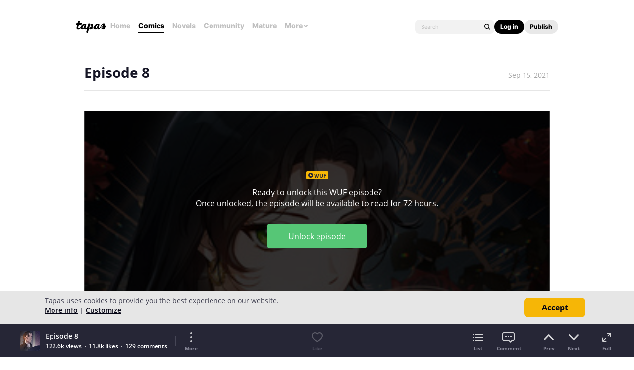

--- FILE ---
content_type: text/html; charset=utf-8
request_url: https://id.abr.ge/api/v2/third-party-cookie/identifier.html?requestID=863104484
body_size: 442
content:
<!DOCTYPE html>
<html>
<head><meta charset="utf-8"></head>
<body>

<pre>
    requestID: 863104484
    Reply: map[uuid:207e198f-0a53-4cbe-9641-81ea2ac96c99]
</pre>
<script>
    var message = {
        requestID: '863104484',
        
        reply: (document.cookie.indexOf('ab180ClientId=') !== -1) ? {"uuid":"207e198f-0a53-4cbe-9641-81ea2ac96c99"} : { error: 'Third party cookie is not supported' }
        
    }

    window.parent.postMessage(
        
        JSON.stringify(message)
        
    , '*');
</script>
</body>
</html>


--- FILE ---
content_type: text/css
request_url: https://us-a.tapas.io/resources/css/tapas.min.663218ba0e.css
body_size: 100653
content:
@font-face{font-family:"LatoEmoji";src:url("https://us-a.tapas.io/resources/font/Lato/Lato-Regular.eot");src:url("https://us-a.tapas.io/resources/font/Lato/Lato-Regular.eot?#iefix") format("embedded-opentype"),url("https://us-a.tapas.io/resources/font/Lato/Lato-Regular.woff2") format("woff2"),url("https://us-a.tapas.io/resources/font/Lato/Lato-Regular.woff") format("woff"),url("https://us-a.tapas.io/resources/font/Lato/Lato-Regular.ttf") format("truetype");font-style:normal;font-weight:400;unicode-range:U+30-39,U+28-29,U+3A-3E,U+002D,U+002F,U+5C,U+5F,U+7B-7E}@font-face{font-family:"Lato";src:url("https://us-a.tapas.io/resources/font/Lato/Lato-Regular.eot");src:url("https://us-a.tapas.io/resources/font/Lato/Lato-Regular.eot?#iefix") format("embedded-opentype"),url("https://us-a.tapas.io/resources/font/Lato/Lato-Regular.woff2") format("woff2"),url("https://us-a.tapas.io/resources/font/Lato/Lato-Regular.woff") format("woff"),url("https://us-a.tapas.io/resources/font/Lato/Lato-Regular.ttf") format("truetype");font-style:normal;font-weight:400}@font-face{font-family:"Lato";src:url("https://us-a.tapas.io/resources/font/Lato/Lato-Bold.eot");src:url("https://us-a.tapas.io/resources/font/Lato/Lato-Bold.eot?#iefix") format("embedded-opentype"),url("https://us-a.tapas.io/resources/font/Lato/Lato-Bold.woff2") format("woff2"),url("https://us-a.tapas.io/resources/font/Lato/Lato-Bold.woff") format("woff"),url("https://us-a.tapas.io/resources/font/Lato/Lato-Bold.ttf") format("truetype");font-style:normal;font-weight:700}@font-face{font-family:"Lato";src:url("https://us-a.tapas.io/resources/font/Lato/Lato-Italic.eot");src:url("https://us-a.tapas.io/resources/font/Lato/Lato-Italic.eot?#iefix") format("embedded-opentype"),url("https://us-a.tapas.io/resources/font/Lato/Lato-Italic.woff2") format("woff2"),url("https://us-a.tapas.io/resources/font/Lato/Lato-Italic.woff") format("woff"),url("https://us-a.tapas.io/resources/font/Lato/Lato-Italic.ttf") format("truetype");font-style:italic;font-weight:400}@font-face{font-family:"Lora";font-style:normal;font-weight:400;src:local("Lora Regular"),local("Lora-Regular"),url("https://us-a.tapas.io/resources/font/Lora/Lora-Regular.ttf") format("truetype")}@font-face{font-family:"Lora";font-style:normal;font-weight:700;src:local("Lora Bold"),local("Lora-Bold"),url("https://us-a.tapas.io/resources/font/Lora/Lora-Bold.ttf") format("truetype")}@font-face{font-family:"Lora";font-style:italic;font-weight:400;src:local("Lora Italic"),local("Lora-Italic"),url("https://us-a.tapas.io/resources/font/Lora/Lora-Italic.ttf") format("truetype")}@font-face{font-family:"Helsinki";font-style:normal;font-weight:400;src:local("Helsinki"),local("Helsinki"),url("https://us-a.tapas.io/resources/font/Helsinki.ttf") format("truetype")}@font-face{font-family:"Open Sans";font-style:normal;font-weight:300;src:local("OpenSans Light"),local("OpenSans-Light"),url("https://us-a.tapas.io/resources/font/OpenSans-Light.ttf") format("truetype")}@font-face{font-family:"Open Sans";font-style:normal;font-weight:400;src:local("OpenSans Regular"),local("OpenSans-Regular"),url("https://us-a.tapas.io/resources/font/OpenSans-Regular.ttf") format("truetype")}@font-face{font-family:"Open Sans";font-style:normal;font-weight:600;src:local("OpenSans SemiBold"),local("OpenSans-SemiBold"),url("https://us-a.tapas.io/resources/font/OpenSans-SemiBold.ttf") format("truetype")}@font-face{font-family:"Open Sans";font-style:normal;font-weight:700;src:local("OpenSans Bold"),local("OpenSans-Bold"),url("https://us-a.tapas.io/resources/font/OpenSans-Bold.ttf") format("truetype")}@font-face{font-family:"Inter";font-style:normal;font-weight:300;src:local("Inter Light"),local("Inter-Light"),url("https://us-a.tapas.io/resources/font/Inter/Inter-Light.ttf") format("truetype")}@font-face{font-family:"Inter";font-style:normal;font-weight:400;src:local("Inter Regular"),local("Inter-Regular"),url("https://us-a.tapas.io/resources/font/Inter/Inter-Regular.ttf") format("truetype")}@font-face{font-family:"Inter";font-style:normal;font-weight:600;src:local("Inter SemiBold"),local("Inter-SemiBold"),url("https://us-a.tapas.io/resources/font/Inter/Inter-Bold.ttf") format("truetype")}@font-face{font-family:"Inter";font-style:normal;font-weight:700;src:local("Inter Bold"),local("Inter-Bold"),url("https://us-a.tapas.io/resources/font/Inter/Inter-ExtraBold.ttf") format("truetype")}/*! normalize.css v5.0.0 | MIT License | github.com/necolas/normalize.css */html{-ms-text-size-adjust:100%;-webkit-text-size-adjust:100%;-webkit-font-smoothing:antialiased;text-shadow:1px 1px 1px rgba(0,0,0,.004)}html,body{margin:0;padding:0;height:100%}article,aside,footer,header,nav,section{display:block}figcaption,figure,main{display:block}figure{margin:1em 40px}a{background-color:transparent;-webkit-text-decoration-skip:objects;text-decoration:none}a:active,a:hover{outline-width:0}abbr[title]{border-bottom:none;text-decoration:underline;text-decoration:underline dotted}b,strong{font-weight:inherit}b,strong{font-weight:bolder}code,kbd,samp{font-family:monospace,monospace;font-size:1em}dfn{font-style:italic}mark{background-color:#ff0;color:#000}small{font-size:80%}sub,sup{font-size:75%;line-height:0;position:relative;vertical-align:baseline}sub{bottom:-0.25em}sup{top:-0.5em}audio,video{display:inline-block}audio:not([controls]){display:none;height:0}img{border-style:none}svg:not(:root){overflow:hidden}button,input,optgroup,select,textarea{font-size:100%;margin:0;vertical-align:middle}button,select{text-transform:none}button,html [type=button],[type=reset],[type=submit]{-webkit-appearance:button}button::-moz-focus-inner,[type=button]::-moz-focus-inner,[type=reset]::-moz-focus-inner,[type=submit]::-moz-focus-inner{border-style:none;padding:0}button:-moz-focusring,[type=button]:-moz-focusring,[type=reset]:-moz-focusring,[type=submit]:-moz-focusring{outline:1px dotted ButtonText}fieldset{border:1px solid silver;margin:0 2px;padding:.35em .625em .75em}legend{box-sizing:border-box;color:inherit;display:table;max-width:100%;padding:0;white-space:normal}progress{display:inline-block;vertical-align:baseline}textarea{overflow:auto}[type=checkbox],[type=radio]{box-sizing:border-box;padding:0}[type=number]::-webkit-inner-spin-button,[type=number]::-webkit-outer-spin-button{height:auto}[type=search]{-webkit-appearance:textfield;outline-offset:-2px}[type=search]::-webkit-search-cancel-button,[type=search]::-webkit-search-decoration{-webkit-appearance:none}::-webkit-file-upload-button{-webkit-appearance:button;font:inherit}details,menu{display:block}summary{display:list-item}canvas{display:inline-block}template{display:none}[hidden]{display:none}img{max-width:100%;border:0;-ms-interpolation-mode:bicubic}body{font-family:"Open Sans","Helvetica Neue",Helvetica,Arial,sans-serif;font-weight:400;position:relative;z-index:0;background:none repeat scroll 0 0 #fff;width:100%;min-width:320px;color:#060616}body.overlay{overflow:hidden}button,input[type=button],input[type=reset],input[type=submit]{cursor:pointer;-webkit-appearance:button}input[type=search]{-webkit-appearance:textfield;box-sizing:content-box}input[type=search]::-webkit-search-decoration,input[type=search]::-webkit-search-cancel-button{-webkit-appearance:none}textarea{overflow:auto;vertical-align:top}label{font-weight:inherit}h1,h2,h3,h4,h5,h6{margin:0;font-weight:normal;color:inherit}hr{margin:0}button{border:0 none !important}a,a:hover{cursor:pointer;text-decoration:none !important;color:#26b6b6}.link{font-weight:700 !important;color:rgba(38,38,54,.5)}.link:hover{color:#262636}.link--semi{font-weight:600 !important}.link--line{text-decoration:underline !important}.link--line:hover{text-decoration:underline !important}.link--mnt{color:#56c676 !important}.link--mnt:hover{color:#4db26a !important}.link--qnc{color:#f6b606 !important}.link--qnc:hover{color:#dda405 !important}.link--swl{color:#26b6b6 !important}.link--swl:hover{color:#22a4a4 !important}.link--wht{color:#fff !important}.link--wht:hover{color:#e6e6e6 !important}.link--ink{color:#262636 !important}.link--ink:hover{color:#262636 !important}.link--srb{color:#f64656 !important}.link--srb:hover{color:#dd3f4d !important}a.preferred{color:#262636 !important}a.preferred:hover{color:#262636 !important}a.disabled{cursor:default}i{font-size:0;line-height:0;display:inline-block}ul{list-style:none outside none;margin:0;padding:0}input.file{font-size:1px}input[type=file]{display:inherit}input[type=password]{outline:none;width:100%;min-height:48px;padding:12px 3px 12px 15px;margin:0;border:1px solid #c6c6c6;font-size:16px;color:#060616}.sign-input input[type=email]{outline:none;width:100%;min-height:48px;padding:12px 3px 12px 15px;margin:0;border:1px solid #c6c6c6;font-size:16px;color:#060616}input[type=text]{outline:none;width:100%}.sign-input input[type=email]{outline:none;width:100%;min-height:48px;padding:12px 3px 12px 15px;margin:0;border:1px solid #c6c6c6;font-size:16px;color:#060616}input.no-box{box-sizing:border-box;box-shadow:none}.input-text{width:100%;min-height:48px;border:1px solid #c6c6c6;text-align:left}.input-text input{min-height:46px !important;padding:11px 3px 11px 15px !important;border:none !important}.input-text .ico-wrap{display:inline-block;width:48px;text-align:center;line-height:48px}.input-text .ico-wrap--right{position:absolute;right:0}.input-text .ico-wrap--right a>i{vertical-align:middle}#hidden-iframe{width:0;height:0;border:0}#ads-iframe{border:0}#fb-root{position:absolute}#hidden-iframe,#ajax-error{display:none;position:absolute;top:-100px;left:-100px}.hidden{display:none !important;visibility:hidden !important}.invisible{visibility:hidden}.show{display:inherit;visibility:inherit}.relative{position:relative !important}.pull-right{float:right}.pull-left{float:left}.btn{border:none;border-radius:0}.btn:active{box-shadow:none}.circle{border-radius:50% !important}strong,.bold{font-weight:700 !important}.txt--mnt{color:#56c676 !important}.txt--qnc{color:#f6b606 !important}.txt--ink{color:#262636 !important}.txt--swl{color:#26b6b6 !important}.txt--srb{color:#f64656 !important}.txt--hink{color:#161626 !important}.txt--smg{color:#a6a6a6 !important}.txt--slt{color:#464656 !important}.txt--bold{font-weight:700 !important}.txt--semi{font-weight:600 !important}.txt--regular{font-weight:400 !important}.txt--wrap{white-space:pre-wrap}.txt--line{text-decoration:underline}.txt-r{text-align:right}.txt-r-f{text-align:right !important}.txt-c{text-align:center}.txt-c-f{text-align:center !important}.txt-l{text-align:left}.txt-l-f{text-align:left !important}.txt-up{text-transform:uppercase}.txt-up-f{text-transform:uppercase !important}.no-border{border:none !important}.word-highlight{background-color:rgba(246,182,6,.5)}.truncated{text-overflow:ellipsis;white-space:nowrap;overflow:hidden;display:block}.error,.warning{color:#f64656 !important}.ib{display:inline-block !important}.bl{display:block !important}.tooltip,.tooltip-inner{font-family:"Open Sans","Helvetica Neue",Helvetica,Arial,sans-serif;font-weight:400 !important}.vam{vertical-align:middle !important}.d-flex{display:flex}.d-iflex{display:inline-flex}.justify-content-between{justify-content:space-between}.align-items-center{align-items:center}.align-items-start{align-items:flex-start !important}.align-self-end{align-self:flex-end}.align-self-center{align-self:center}.flex-wrap{flex-wrap:wrap}.no-shrink{flex-shrink:0}.cursor-pointer{cursor:pointer}.ptn{padding-top:0}.ptx{padding-top:3px}.pts{padding-top:5px}.ptm{padding-top:10px}.ptl{padding-top:20px}.prn{padding-right:0}.prx{padding-right:3px}.prs{padding-right:5px}.prm{padding-right:10px}.prl{padding-right:20px}.prxl{padding-right:30px}.pln{padding-left:0}.plx{padding-left:3px}.pls{padding-left:5px}.plm{padding-left:10px}.pll{padding-left:20px}.pbn{padding-bottom:0}.pbx{padding-bottom:3px}.pbs{padding-bottom:5px}.pbm{padding-bottom:10px}.pbl{padding-bottom:20px}.pan{padding:0}.ptbx{padding-top:3px;padding-bottom:3px}.ptbs{padding-top:5px;padding-bottom:5px}.ptbm{padding-top:10px;padding-bottom:10px}.ptbl{padding-top:20px;padding-bottom:20px}.prlx{padding-left:3px;padding-right:3px}.prls{padding-left:5px;padding-right:5px}.prlm{padding-left:10px;padding-right:10px}.prll{padding-left:20px;padding-right:20px}.nm{margin:0}.mtn{margin-top:0}.mtx{margin-top:3px}.mts{margin-top:5px}.mtm{margin-top:10px}.mtl{margin-top:20px}.mrn{margin-right:0}.mrx{margin-right:3px}.mrs{margin-right:5px}.mrm{margin-right:10px}.mrl{margin-right:20px}.mln{margin-left:0}.mlx{margin-left:3px}.mls{margin-left:5px}.mlm{margin-left:10px}.mll{margin-left:20px}.mbn{margin-bottom:0}.mbx{margin-bottom:3px}.mbs{margin-bottom:5px}.mbm{margin-bottom:10px}.mbl{margin-bottom:20px}.mtbx{margin-top:3px;margin-bottom:3px}.mtbs{margin-top:5px;margin-bottom:5px}.mtbm{margin-top:10px;margin-bottom:10px}.mtbl{margin-top:20px;margin-bottom:20px}.mrlx{margin-left:3px;margin-right:3px}.mrls{margin-left:5px;margin-right:5px}.mrlm{margin-left:10px;margin-right:10px}.mrll{margin-left:20px;margin-right:20px}.mrla{margin:0 auto}.mb50{margin-bottom:50px}.force.ptn{padding-top:0 !important}.force.ptx{padding-top:3px !important}.force.pts{padding-top:5px !important}.force.ptm{padding-top:10px !important}.force.ptl{padding-top:20px !important}.force.prn{padding-right:0 !important}.force.prx{padding-right:3px !important}.force.prs{padding-right:5px !important}.force.prm{padding-right:10px !important}.force.prl{padding-right:20px !important}.force.pln{padding-left:0 !important}.force.plx{padding-left:3px !important}.force.pls{padding-left:5px !important}.force.plm{padding-left:10px !important}.force.pll{padding-left:20px !important}.force.pbn{padding-bottom:0 !important}.force.pbx{padding-bottom:3px !important}.force.pbs{padding-bottom:5px !important}.force.pbm{padding-bottom:10px !important}.force.pbl{padding-bottom:20px !important}.force.pan{padding:0 !important}.force.ptbx{padding-top:3px !important;padding-bottom:3px !important}.force.ptbs{padding-top:5px !important;padding-bottom:5px !important}.force.ptbm{padding-top:10px !important;padding-bottom:10px !important}.force.ptbl{padding-top:20px !important;padding-bottom:20px !important}.force.prlx{padding-left:3px !important;padding-right:3px !important}.force.prls{padding-left:5px !important;padding-right:5px !important}.force.prlm{padding-left:10px !important;padding-right:10px !important}.force.prll{padding-left:20px !important;padding-right:20px !important}.force.nm{margin:0 !important}.force.mtn{margin-top:0 !important}.force.mtx{margin-top:3px !important}.force.mts{margin-top:5px !important}.force.mtm{margin-top:10px !important}.force.mtl{margin-top:20px !important}.force.mrn{margin-right:0 !important}.force.mrx{margin-right:3px !important}.force.mrs{margin-right:5px !important}.force.mrm{margin-right:10px !important}.force.mrl{margin-right:20px !important}.force.mln{margin-left:0 !important}.force.mlx{margin-left:3px !important}.force.mls{margin-left:5px !important}.force.mlm{margin-left:10px !important}.force.mll{margin-left:20px !important}.force.mbn{margin-bottom:0 !important}.force.mbx{margin-bottom:3px !important}.force.mbs{margin-bottom:5px !important}.force.mbm{margin-bottom:10px !important}.force.mbl{margin-bottom:20px !important}.force.mtbx{margin-top:3px !important;margin-bottom:3px !important}.force.mtbs{margin-top:5px !important;margin-bottom:5px !important}.force.mtbm{margin-top:10px !important;margin-bottom:10px !important}.force.mtbl{margin-top:20px !important;margin-bottom:20px !important}.force.mrlx{margin-left:3px !important;margin-right:3px !important}.force.mrls{margin-left:5px !important;margin-right:5px !important}.force.mrlm{margin-left:10px !important;margin-right:10px !important}.force.mrll{margin-left:20px !important;margin-right:20px !important}.force.mrla{margin:0 auto !important}.txt-btn{display:inline-flex;text-align:center;align-items:center;justify-content:center;flex-shrink:0;cursor:pointer;height:100%;font-size:16px;font-weight:700 !important;color:#060616}.txt-btn:focus{outline:none}.txt-btn:hover,.txt-btn.clicked{color:#04040f}.txt-btn--l{font-size:20px}.txt-btn--s{line-height:19px;font-size:14px}.txt-btn--xs{font-size:12px}.txt-btn--reg{font-weight:400 !important}.txt-btn--line:hover{text-decoration:underline !important}.txt-btn--mnt{color:#56c676}.txt-btn--mnt:hover,.txt-btn--mnt.clicked{color:#3c8b53}.txt-btn--qnc{color:#f6b606}.txt-btn--qnc:hover,.txt-btn--qnc.clicked{color:#ac7f04}.txt-btn--slt{color:#464656}.txt-btn--slt:hover,.txt-btn--slt.clicked{color:#31313c}.txt-btn--ash{color:#868696}.txt-btn--ash:hover,.txt-btn--ash.clicked{color:#5e5e69}.txt-btn--smg{color:#a6a6a6}.txt-btn--smg:hover,.txt-btn--smg.clicked{color:#747474}.txt-btn--ghs{color:#f6f6f6}.txt-btn--ghs:hover,.txt-btn--ghs.clicked{color:#acacac}.txt-btn--ink{color:#262636}.txt-btn--ink:hover,.txt-btn--ink.clicked{color:#1b1b26}.txt-btn--wht{color:#fff}.txt-btn--wht:hover,.txt-btn--wht.clicked{color:#b3b3b3}.p-btn{display:inline-flex;text-align:center;align-items:center;justify-content:center;flex-shrink:0;cursor:pointer;height:100%;text-transform:capitalize;background-color:rgba(102,102,118,.6);font-size:16px;font-weight:700 !important;border-radius:8px;transition:background-color .2s linear;line-height:1.2}.p-btn:focus{outline:none}.p-btn .btn-label{cursor:pointer;margin:0;color:#fff}.p-btn .btn-label.dark{color:#262636}.p-btn .btn-label.slate{color:#464656}.p-btn .btn-label.heavy-dark{color:#161626}.p-btn.normal,.p-btn.normal>.btn-label{text-transform:none}.p-btn.regular{font-weight:400 !important}.p-btn.small{height:32px;font-size:14px}.p-btn.small .btn-label{line-height:32px !important}.p-btn.large{height:40px}.p-btn.large .btn-label{line-height:40px !important}.p-btn.xlarge{height:48px}.p-btn.xlarge .btn-label{line-height:48px !important}.p-btn.high{font-size:20px}.p-btn.static.clear{background-color:transparent}.p-btn.static.kaki{background-color:#f68606}.p-btn.static.quince,.p-btn.static.tapas{background-color:#f6b606}.p-btn.static.swell{background-color:#26b6b6}.p-btn.static.mint{background-color:#56c676}.p-btn.static.sorbet,.p-btn.static.error{background-color:#f64656}.p-btn.static.facebook{background-color:#3b5998}.p-btn.static.google{background-color:#4285f4}.p-btn.static.darkness{background-color:#060616}.p-btn.static.ghost{background-color:#f6f6f6}.p-btn.static.extra-ghost{background-color:#e6e6e6}.p-btn.static.haze{background-color:#d6d6d6}.p-btn.static.smog{background-color:#a6a6a6}.p-btn.static.fog{background-color:#c6c6c6}.p-btn.static.ash{background-color:#868696}.p-btn.static.pewter{background-color:#666676}.p-btn.static.white{background-color:#fff}.p-btn.static.ink{background-color:#262636}.p-btn.static.slate{background-color:#464656}.p-btn.shaded.clear{background-color:transparent}.p-btn.shaded.kaki{background-color:#ac5e04}.p-btn.shaded.quince{background-color:#ac7f04}.p-btn.shaded.swell{background-color:#1b7f7f}.p-btn.shaded.mint{background-color:#3c8b53}.p-btn.shaded.sorbet{background-color:#ac313c}.p-btn.shaded.facebook{background-color:#293e6a}.p-btn.shaded.google{background-color:#2e5dab}.p-btn.shaded.darkness{background-color:#04040f}.p-btn.shaded.ghost{background-color:#acacac}.p-btn.shaded.haze{background-color:#969696}.p-btn.shaded.fog{background-color:#8b8b8b}.p-btn.shaded.ash{background-color:#5e5e69}.p-btn.shaded.pewter{background-color:#474753}.p-btn.shaded.white{background-color:#b3b3b3}.p-btn.shaded.ink{background-color:#1b1b26}.p-btn.shaded.slate{background-color:#31313c}.p-btn.transparent{background-color:transparent}.p-btn.clear{background-color:transparent}.p-btn.alpha.kaki{background-color:rgba(246,134,6,.6)}.p-btn.alpha.quince,.p-btn.alpha.tapas{background-color:rgba(246,182,6,.6)}.p-btn.alpha.swell{background-color:rgba(38,182,182,.6)}.p-btn.alpha.mint{background-color:rgba(86,198,118,.6)}.p-btn.alpha.sorbet,.p-btn.alpha.error{background-color:rgba(246,70,86,.6)}.p-btn.alpha.darkness{background-color:rgba(6,6,22,.6)}.p-btn.alpha.ghost{background-color:rgba(246,246,246,.6)}.p-btn.alpha.haze{background-color:rgba(214,214,214,.6)}.p-btn.alpha.smog{background-color:rgba(166,166,166,.6)}.p-btn.alpha.fog{background-color:rgba(198,198,198,.6)}.p-btn.alpha.ash{background-color:rgba(134,134,150,.6)}.p-btn.alpha.pewter{background-color:rgba(102,102,118,.6)}.p-btn.alpha.white{background-color:rgba(255,255,255,.6)}.p-btn.alpha.ink{background-color:rgba(38,38,54,.6)}.p-btn.alpha.slate{background-color:rgba(70,70,86,.6)}.p-btn:hover,.p-btn:focus,.p-btn.clicked{color:#fff}.p-btn:hover,.p-btn.clicked{transition:background-color .2s linear;background-color:#666676}.p-btn:hover.static.clear,.p-btn.clicked.static.clear{background-color:transparent}.p-btn:hover.static.kaki,.p-btn.clicked.static.kaki{background-color:#ac5e04}.p-btn:hover.static.quince,.p-btn.clicked.static.quince{background-color:#ac7f04}.p-btn:hover.static.swell,.p-btn.clicked.static.swell{background-color:#1b7f7f}.p-btn:hover.static.mint,.p-btn.clicked.static.mint{background-color:#3c8b53}.p-btn:hover.static.sorbet,.p-btn.clicked.static.sorbet{background-color:#ac313c}.p-btn:hover.static.facebook,.p-btn.clicked.static.facebook{background-color:#293e6a}.p-btn:hover.static.google,.p-btn.clicked.static.google{background-color:#2e5dab}.p-btn:hover.static.darkness,.p-btn.clicked.static.darkness{background-color:#04040f}.p-btn:hover.static.ghost,.p-btn.clicked.static.ghost{background-color:#acacac}.p-btn:hover.static.haze,.p-btn.clicked.static.haze{background-color:#969696}.p-btn:hover.static.fog,.p-btn.clicked.static.fog{background-color:#8b8b8b}.p-btn:hover.static.ash,.p-btn.clicked.static.ash{background-color:#5e5e69}.p-btn:hover.static.pewter,.p-btn.clicked.static.pewter{background-color:#474753}.p-btn:hover.static.white,.p-btn.clicked.static.white{background-color:#b3b3b3}.p-btn:hover.static.ink,.p-btn.clicked.static.ink{background-color:#1b1b26}.p-btn:hover.static.slate,.p-btn.clicked.static.slate{background-color:#31313c}.p-btn:hover.shaded.clear,.p-btn.clicked.shaded.clear{background-color:transparent}.p-btn:hover.shaded.kaki,.p-btn.clicked.shaded.kaki{background-color:#623602}.p-btn:hover.shaded.quince,.p-btn.clicked.shaded.quince{background-color:#624902}.p-btn:hover.shaded.swell,.p-btn.clicked.shaded.swell{background-color:#0f4949}.p-btn:hover.shaded.mint,.p-btn.clicked.shaded.mint{background-color:#224f2f}.p-btn:hover.shaded.sorbet,.p-btn.clicked.shaded.sorbet{background-color:#621c22}.p-btn:hover.shaded.facebook,.p-btn.clicked.shaded.facebook{background-color:#18243d}.p-btn:hover.shaded.google,.p-btn.clicked.shaded.google{background-color:#1a3562}.p-btn:hover.shaded.darkness,.p-btn.clicked.shaded.darkness{background-color:#020209}.p-btn:hover.shaded.ghost,.p-btn.clicked.shaded.ghost{background-color:#626262}.p-btn:hover.shaded.haze,.p-btn.clicked.shaded.haze{background-color:#565656}.p-btn:hover.shaded.fog,.p-btn.clicked.shaded.fog{background-color:#4f4f4f}.p-btn:hover.shaded.ash,.p-btn.clicked.shaded.ash{background-color:#36363c}.p-btn:hover.shaded.pewter,.p-btn.clicked.shaded.pewter{background-color:#29292f}.p-btn:hover.shaded.white,.p-btn.clicked.shaded.white{background-color:#666}.p-btn:hover.shaded.ink,.p-btn.clicked.shaded.ink{background-color:#0f0f16}.p-btn:hover.shaded.slate,.p-btn.clicked.shaded.slate{background-color:#1c1c22}.p-btn:hover.gradient.clear,.p-btn.clicked.gradient.clear{background-color:transparent}.p-btn:hover.gradient.kaki,.p-btn.clicked.gradient.kaki{background-color:#f68606}.p-btn:hover.gradient.quince,.p-btn:hover.gradient.tapas,.p-btn.clicked.gradient.quince,.p-btn.clicked.gradient.tapas{background-color:#f6b606}.p-btn:hover.gradient.swell,.p-btn.clicked.gradient.swell{background-color:#26b6b6}.p-btn:hover.gradient.mint,.p-btn.clicked.gradient.mint{background-color:#56c676}.p-btn:hover.gradient.sorbet,.p-btn:hover.gradient.error,.p-btn.clicked.gradient.sorbet,.p-btn.clicked.gradient.error{background-color:#f64656}.p-btn:hover.gradient.facebook,.p-btn.clicked.gradient.facebook{background-color:#3b5998}.p-btn:hover.gradient.google,.p-btn.clicked.gradient.google{background-color:#4285f4}.p-btn:hover.gradient.darkness,.p-btn.clicked.gradient.darkness{background-color:#060616}.p-btn:hover.gradient.ghost,.p-btn.clicked.gradient.ghost{background-color:#f6f6f6}.p-btn:hover.gradient.extra-ghost,.p-btn.clicked.gradient.extra-ghost{background-color:#e6e6e6}.p-btn:hover.gradient.haze,.p-btn.clicked.gradient.haze{background-color:#d6d6d6}.p-btn:hover.gradient.smog,.p-btn.clicked.gradient.smog{background-color:#a6a6a6}.p-btn:hover.gradient.fog,.p-btn.clicked.gradient.fog{background-color:#c6c6c6}.p-btn:hover.gradient.ash,.p-btn.clicked.gradient.ash{background-color:#868696}.p-btn:hover.gradient.pewter,.p-btn.clicked.gradient.pewter{background-color:#666676}.p-btn:hover.gradient.white,.p-btn.clicked.gradient.white{background-color:#fff}.p-btn:hover.gradient.ink,.p-btn.clicked.gradient.ink{background-color:#262636}.p-btn:hover.gradient.slate,.p-btn.clicked.gradient.slate{background-color:#464656}.p-btn:hover.transparent.clear,.p-btn.clicked.transparent.clear{background-color:transparent}.p-btn:hover.transparent.kaki,.p-btn.clicked.transparent.kaki{background-color:#f68606}.p-btn:hover.transparent.quince,.p-btn:hover.transparent.tapas,.p-btn.clicked.transparent.quince,.p-btn.clicked.transparent.tapas{background-color:#f6b606}.p-btn:hover.transparent.swell,.p-btn.clicked.transparent.swell{background-color:#26b6b6}.p-btn:hover.transparent.mint,.p-btn.clicked.transparent.mint{background-color:#56c676}.p-btn:hover.transparent.sorbet,.p-btn:hover.transparent.error,.p-btn.clicked.transparent.sorbet,.p-btn.clicked.transparent.error{background-color:#f64656}.p-btn:hover.transparent.facebook,.p-btn.clicked.transparent.facebook{background-color:#3b5998}.p-btn:hover.transparent.google,.p-btn.clicked.transparent.google{background-color:#4285f4}.p-btn:hover.transparent.darkness,.p-btn.clicked.transparent.darkness{background-color:#060616}.p-btn:hover.transparent.ghost,.p-btn.clicked.transparent.ghost{background-color:#f6f6f6}.p-btn:hover.transparent.extra-ghost,.p-btn.clicked.transparent.extra-ghost{background-color:#e6e6e6}.p-btn:hover.transparent.haze,.p-btn.clicked.transparent.haze{background-color:#d6d6d6}.p-btn:hover.transparent.smog,.p-btn.clicked.transparent.smog{background-color:#a6a6a6}.p-btn:hover.transparent.fog,.p-btn.clicked.transparent.fog{background-color:#c6c6c6}.p-btn:hover.transparent.ash,.p-btn.clicked.transparent.ash{background-color:#868696}.p-btn:hover.transparent.pewter,.p-btn.clicked.transparent.pewter{background-color:#666676}.p-btn:hover.transparent.white,.p-btn.clicked.transparent.white{background-color:#fff}.p-btn:hover.transparent.ink,.p-btn.clicked.transparent.ink{background-color:#262636}.p-btn:hover.transparent.slate,.p-btn.clicked.transparent.slate{background-color:#464656}.p-btn:hover.alpha.clear,.p-btn.clicked.alpha.clear{background-color:transparent}.p-btn:hover.alpha.kaki,.p-btn.clicked.alpha.kaki{background-color:#f68606}.p-btn:hover.alpha.quince,.p-btn:hover.alpha.tapas,.p-btn.clicked.alpha.quince,.p-btn.clicked.alpha.tapas{background-color:#f6b606}.p-btn:hover.alpha.swell,.p-btn.clicked.alpha.swell{background-color:#26b6b6}.p-btn:hover.alpha.mint,.p-btn.clicked.alpha.mint{background-color:#56c676}.p-btn:hover.alpha.sorbet,.p-btn:hover.alpha.error,.p-btn.clicked.alpha.sorbet,.p-btn.clicked.alpha.error{background-color:#f64656}.p-btn:hover.alpha.facebook,.p-btn.clicked.alpha.facebook{background-color:#3b5998}.p-btn:hover.alpha.google,.p-btn.clicked.alpha.google{background-color:#4285f4}.p-btn:hover.alpha.darkness,.p-btn.clicked.alpha.darkness{background-color:#060616}.p-btn:hover.alpha.ghost,.p-btn.clicked.alpha.ghost{background-color:#f6f6f6}.p-btn:hover.alpha.extra-ghost,.p-btn.clicked.alpha.extra-ghost{background-color:#e6e6e6}.p-btn:hover.alpha.haze,.p-btn.clicked.alpha.haze{background-color:#d6d6d6}.p-btn:hover.alpha.smog,.p-btn.clicked.alpha.smog{background-color:#a6a6a6}.p-btn:hover.alpha.fog,.p-btn.clicked.alpha.fog{background-color:#c6c6c6}.p-btn:hover.alpha.ash,.p-btn.clicked.alpha.ash{background-color:#868696}.p-btn:hover.alpha.pewter,.p-btn.clicked.alpha.pewter{background-color:#666676}.p-btn:hover.alpha.white,.p-btn.clicked.alpha.white{background-color:#fff}.p-btn:hover.alpha.ink,.p-btn.clicked.alpha.ink{background-color:#262636}.p-btn:hover.alpha.slate,.p-btn.clicked.alpha.slate{background-color:#464656}.p-btn:hover.clear,.p-btn.clicked.clear{background-color:transparent}.p-btn.restricted.facebook{background-color:#768bb7}.p-btn.restricted.google{background-color:#7baaf7}.lab-btn{display:inline-flex;text-align:center;align-items:center;justify-content:center;flex-shrink:0;cursor:pointer;height:100%;background-color:rgba(102,102,118,.6);font-size:16px;font-weight:600 !important;border-radius:4px;transition:background-color .2s linear}.lab-btn:focus{outline:none}.lab-btn .btn-label{margin:0 14px;cursor:pointer;line-height:22px;color:#fff}.lab-btn .btn-label--m{line-height:36px}.lab-btn .btn-label--ml{line-height:38px}.lab-btn .btn-label--l{line-height:40px}.lab-btn .btn-label--xl{line-height:50px}.lab-btn .btn-label--smg{color:#a6a6a6}.lab-btn .btn-label--srb{color:#f64656}.lab-btn .btn-label--ink{color:#262636}.lab-btn.disabled{cursor:default}.lab-btn.disabled .btn-label{cursor:default}.lab-btn:hover,.lab-btn.clicked{transition:background-color .2s linear;background-color:transparent}.lab-btn--txt .btn-label{margin:0 10px}.lab-btn--xs{font-size:12px}.lab-btn--s{font-size:14px}.lab-btn--rgl{font-weight:400 !important}.lab-btn--bold{font-weight:700 !important}.lab-btn--hze{background-color:#d6d6d6}.lab-btn--hze:hover,.lab-btn--hze.clicked{background-color:#c1c1c1}.lab-btn--fog{background-color:#c6c6c6}.lab-btn--fog:hover,.lab-btn--fog.clicked{background-color:#c6c6c6}.lab-btn--smg{background-color:#a6a6a6}.lab-btn--smg:hover,.lab-btn--smg.clicked{background-color:#959595}.lab-btn--swl{background-color:#26b6b6}.lab-btn--swl:hover,.lab-btn--swl.clicked{background-color:#22a4a4}.lab-btn--mnt{background-color:#56c676}.lab-btn--mnt:hover,.lab-btn--mnt.clicked{background-color:#4db26a}.lab-btn--srb{background-color:#f64656}.lab-btn--srb:hover,.lab-btn--srb.clicked{background-color:#dd3f4d}.lab-btn--qnc{background-color:#f6b606}.lab-btn--qnc:hover,.lab-btn--qnc.clicked{background-color:#dda405}.lab-btn--ght{background-color:#f6f6f6}.lab-btn--ght:hover,.lab-btn--ght.clicked{background-color:#ddd}.lab-btn--trs{background-color:transparent}.lab-btn--trs:hover,.lab-btn--trs.clicked{background-color:transparent}.lab-btn--wht-all{background-color:#fff}.lab-btn--wht-all:hover,.lab-btn--wht-all.clicked{background-color:#fff}.lab-btn--ash{background-color:#868696}.lab-btn--ash:hover,.lab-btn--ash.clicked{background-color:#797987}.ico-btn{display:inline-flex;text-align:center;align-items:center;justify-content:center;flex-shrink:0;cursor:pointer;border:none;border-radius:4px;background-color:transparent;transition:background-color .2s linear}.ico-btn:focus{outline:none}.ico-btn i{margin:auto}.ico-btn:hover,.ico-btn.clicked{transition:background-color .2s linear;background-color:transparent}.ico-btn.disabled{cursor:default;opacity:.4}.ico-btn--s{height:28px}.ico-btn--m{height:32px}.ico-btn--l{height:36px}.ico-btn--xl{height:40px}.ico-btn--pwt{background-color:#666676}.ico-btn--pwt:hover,.ico-btn--pwt.clicked{background-color:#5c5c6a}.ico-btn--mnt{background-color:#56c676}.ico-btn--mnt:hover,.ico-btn--mnt.clicked{background-color:#4db26a}.ico-btn--kki{background-color:#f68606}.ico-btn--kki:hover,.ico-btn--kki.clicked{background-color:#dd7905}.ico-btn--srb{background-color:#f64656}.ico-btn--srb:hover,.ico-btn--srb.clicked{background-color:#dd3f4d}.ico-btn--srb-op{background-color:rgba(246,70,86,.1)}.ico-btn--srb-op:hover,.ico-btn--srb-op.clicked{background-color:rgba(79,23,28,.19)}.ico-btn--smg{background-color:#a6a6a6}.ico-btn--smg:hover,.ico-btn--smg.clicked{background-color:#959595}.ico-btn--fog{background-color:#c6c6c6}.ico-btn--fog:hover,.ico-btn--fog.clicked{background-color:#b2b2b2}.ico-btn--ght{background-color:#f6f6f6}.ico-btn--ght:hover,.ico-btn--ght.clicked{background-color:#ddd}.ico-btn--fb{background-color:#3b5998}.ico-btn--fb:hover,.ico-btn--fb.clicked{background-color:#355089}.ico-btn--tw{background-color:#1da1f2}.ico-btn--tw:hover,.ico-btn--tw.clicked{background-color:#1a91da}.ico-btn--qnc{background-color:#f6b606}.ico-btn--qnc:hover,.ico-btn--qnc.clicked{background-color:#dda405}.mix-btn{display:inline-flex;text-align:center;align-items:center;justify-content:center;flex-shrink:0;cursor:pointer;height:100%;border:none;margin:0;background-color:rgba(102,102,118,.6);line-height:32px;font-weight:700 !important;border-radius:4px;transition:background-color .2s linear}.mix-btn:focus{outline:none}.mix-btn i{flex-shrink:0;margin:auto 8px;transition:opacity .2s linear;cursor:pointer}.mix-btn i.ico--right{margin:auto 10px auto 8px}.mix-btn i.ico--left{margin:auto 8px auto 10px}.mix-btn .btn-label{margin:0 14px 0 0;font-size:16px;color:#fff;cursor:pointer}.mix-btn .btn-label--s{font-size:14px}.mix-btn .btn-label--slt{color:#464656}.mix-btn .btn-label--right{margin:0 14px 0 0}.mix-btn .btn-label--left{margin:0 0 0 14px}.mix-btn .btn-label--center{margin:0}.mix-btn .btn-label--mg14{margin:0 14px}.mix-btn.disabled{opacity:.4}.mix-btn.disabled .btn-label{cursor:default}.mix-btn:hover,.mix-btn.clicked{transition:background-color .2s linear}.mix-btn:hover i,.mix-btn.clicked i{transition:opacity .2s linear}.mix-btn--semi{font-weight:600 !important}.mix-btn--m{line-height:36px}.mix-btn--l{line-height:40px}.mix-btn--l i{margin:auto 12px}.mix-btn--mnt{background-color:#56c676}.mix-btn--mnt:hover,.mix-btn--mnt.clicked{background-color:#4db26a}.mix-btn--mnt-gd{background-color:rgba(102,102,118,.6)}.mix-btn--mnt-gd:hover,.mix-btn--mnt-gd.clicked{background-color:#56c676}.mix-btn--kki{background-color:#f68606}.mix-btn--kki:hover,.mix-btn--kki.clicked{background-color:#dd7905}.mix-btn--srb{background-color:#f64656}.mix-btn--srb:hover,.mix-btn--srb.clicked{background-color:#dd3f4d}.mix-btn--srb-gd{background-color:rgba(102,102,118,.6)}.mix-btn--srb-gd:hover,.mix-btn--srb-gd.clicked{background-color:#f64656}.mix-btn--qnc{background-color:#f6b606}.mix-btn--qnc:hover,.mix-btn--qnc.clicked{background-color:#dda405}.mix-btn--swl{background-color:#26b6b6}.mix-btn--swl:hover,.mix-btn--swl.clicked{background-color:#22a4a4}.mix-btn--swl-st{background-color:#26b6b6}.mix-btn--swl-st:hover,.mix-btn--swl-st.clicked{background-color:#26b6b6}.mix-btn--swl-gd{background-color:rgba(102,102,118,.6)}.mix-btn--swl-gd:hover,.mix-btn--swl-gd.clicked{background-color:#26b6b6}.mix-btn--ash{background-color:#868696}.mix-btn--ash:hover,.mix-btn--ash.clicked{background-color:#797987}.mix-btn--ash-st{background-color:#868696}.mix-btn--ash-st:hover,.mix-btn--ash-st.clicked{background-color:#868696}.mix-btn--fog{background-color:#c6c6c6}.mix-btn--fog:hover,.mix-btn--fog.clicked{background-color:#c6c6c6}.mix-btn--smg{background-color:#a6a6a6}.mix-btn--smg:hover,.mix-btn--smg.clicked{background-color:#959595}.mix-btn--slt{background-color:#464656}.mix-btn--slt:hover,.mix-btn--slt.clicked{background-color:#3f3f4d}.mix-btn--pwt{background-color:#666676}.mix-btn--pwt:hover,.mix-btn--pwt.clicked{background-color:#5c5c6a}.mix-btn--fb{background-color:#3b5998}.mix-btn--fb:hover,.mix-btn--fb.clicked{background-color:#3b5998}.mix-btn--gg{background-color:#4285f4}.mix-btn--gg:hover,.mix-btn--gg.clicked{background-color:#4285f4}.mix-btn--trs{background-color:transparent}.mix-btn--trs:hover,.mix-btn--trs.clicked{background-color:transparent}.brd-btn{display:inline-flex;text-align:center;align-items:center;justify-content:center;flex-shrink:0;cursor:pointer;height:100%;border:1px solid #868696;border-radius:4px;margin:0;line-height:32px}.brd-btn:focus{outline:none}.brd-btn .btn-label{margin:0 8px;font-size:16px;color:#868696;font-weight:600 !important;cursor:pointer}.brd-btn .btn-label--s{font-size:14px}.brd-btn .btn-label--slt{color:#464656}.brd-btn .btn-label--wht{color:#fff}.brd-btn--h-28{line-height:28px;height:28px}.brd-btn:hover,.brd-btn.clicked{transition:border-color .2s linear;border-color:#5e5e69}.brd-btn--rnd{border-radius:8px}.brd-btn--bld{border-width:2px}.brd-btn--disabled{opacity:.3;cursor:default !important}.brd-btn--disabled .btn-label{cursor:default}.brd-btn--hze{border-color:#d6d6d6}.brd-btn--wht{border-color:#fff}.brd-btn--smg{border-color:#a6a6a6}.brd-btn--bg-wht{background-color:#fff}.btn-flex-group{display:flex}.btn-flex-group .brd-btn,.btn-flex-group .mix-btn{margin-right:6px}.btn-flex-group .brd-btn--bld{min-width:36px;height:36px}.btn-flex-group .brd-btn--bld>i{margin:0 6px}.btn-flex-group .reorder-btn{width:100px;border:2px solid #d6d6d6}.btn-flex-group .reorder-btn .btn-label{margin:0 14px 0 0}.btn-flex-group__inner{display:flex}.ep-html-contents{margin:0 auto;max-width:720px;border:none !important;outline:none;width:100%;min-height:100%;margin-bottom:14px;border-bottom:1px solid #d6d6d6;font-family:"Lato","Helvetica Neue",Helvetica,sans-serif;font-weight:400;font-size:20px;color:#262636;text-align:left;-webkit-user-select:none;-moz-user-select:none;-ms-user-select:none;user-select:none}.ep-html-contents.no-line{border:none;margin-bottom:0}.ep-html-contents p{margin:0 0 1.1em 0;line-height:inherit}.ep-html-contents p b{line-height:inherit}.ep-html-contents h2{margin:0 0 8px;line-height:40px}.ep-html-contents i{font-size:inherit !important;line-height:inherit;display:initial}.ep-html-contents blockquote{padding:20px 0 20px 60px;margin:0;font-size:inherit;border:none;font-style:italic}.ep-html-contents h2{font-family:"Lora","Helvetica Neue",Helvetica,sans-serif;font-weight:700 !important;font-size:32px}.ep-html-contents p{width:100% !important;line-height:inherit !important;font-size:inherit !important;color:inherit !important;font-family:inherit !important;margin-bottom:1.1em !important;background-color:inherit !important}.ep-html-contents p span{line-height:inherit !important;font-size:inherit !important;color:inherit !important;font-family:inherit !important;background:transparent !important}.ep-html-contents ol li{color:inherit !important;font-family:inherit !important;background:transparent !important}.ep-html-contents ol li span{line-height:inherit !important;font-size:inherit !important;color:inherit !important;font-family:inherit !important;background:transparent !important}.ep-html-contents .img-wrap{width:auto !important;height:auto !important;line-height:0}.ep-html-contents .body{background-color:inherit !important}.ep-html-contents .body p:last-child{margin-bottom:0 !important}.ep-html-contents .icenter{text-align:center !important}.ep-html-contents em{font-style:italic}.ep-html-contents img.avatar{width:50px !important;height:50px !important;float:left}.ep-html-contents .talk{clear:both}.ep-html-contents .bubble{margin-left:60px}.ep-html-contents .a-name{font-size:.8em !important;margin-bottom:.2em !important}.ep-html-contents i{font-size:inherit !important;line-height:inherit}.ep-html-contents img{max-width:100% !important;height:auto !important}.ep-html-contents img.note-float-left.note-float-right.note-float-center{margin:0 auto !important;display:block}.ep-html-contents--left p{text-align:left}.ep-html-contents--left div{text-align:left}.ep-html-contents--justified p{text-align:justify}.ep-html-contents--justified div{text-align:justify}.ep-epub-contents{width:100%;margin:0 auto;min-height:100%;-webkit-user-select:none;-moz-user-select:none;-ms-user-select:none;user-select:none}.ep-epub-contents i{display:inline}.ep-epub-contents--left p{text-align:left}.ep-epub-contents--left div{text-align:left}.ep-epub-contents--justified p{text-align:justify}.ep-epub-contents--justified div{text-align:justify}.ep-epub-contents .ep-epub-content{position:relative;color:#1b1b26;box-sizing:border-box;margin-bottom:30px}.ep-epub-contents .ep-epub-content p{width:100% !important;line-height:inherit !important;font-size:inherit !important;color:inherit !important;font-family:inherit !important;margin-bottom:1.1em !important;background-color:inherit !important}.ep-epub-contents .ep-epub-content p span{line-height:inherit !important;font-size:inherit !important;color:inherit !important;font-family:inherit !important;background:transparent !important}.ep-epub-contents .ep-epub-content ol li{color:inherit !important;font-family:inherit !important;background:transparent !important}.ep-epub-contents .ep-epub-content ol li span{line-height:inherit !important;font-size:inherit !important;color:inherit !important;font-family:inherit !important;background:transparent !important}.ep-epub-contents .ep-epub-content .img-wrap{width:auto !important;height:auto !important;line-height:0}.ep-epub-contents .ep-epub-content .body{background-color:inherit !important}.ep-epub-contents .ep-epub-content .body p:last-child{margin-bottom:0 !important}.ep-epub-contents .ep-epub-content .icenter{text-align:center !important}.ep-epub-contents .ep-epub-content em{font-style:italic}.ep-epub-contents .ep-epub-content img.avatar{width:50px !important;height:50px !important;float:left}.ep-epub-contents .ep-epub-content .talk{clear:both}.ep-epub-contents .ep-epub-content .bubble{margin-left:60px}.ep-epub-contents .ep-epub-content .a-name{font-size:.8em !important;margin-bottom:.2em !important}.ep-epub-contents .ep-epub-content i{font-size:inherit !important;line-height:inherit}.ep-epub-contents .ep-epub-content img{max-width:100% !important;height:auto !important}.ep-epub-contents .ep-epub-content img.note-float-left.note-float-right.note-float-center{margin:0 auto !important;display:block}@media screen and (-ms-high-contrast: active),(-ms-high-contrast: none){body{-ms-overflow-style:-ms-autohiding-scrollbar}#loading-indicator>div,.loading-indicator>div{animation:bouncedelay 1.4s infinite alternate both}.top-nav .nav-popup--discover{min-width:480px}.top-nav .nav-popup--profile .nav-popup__header{justify-content:flex-start}.br-root .content__list--masonry,.br-root .content__list--promotion{display:-webkit-box;display:-ms-flexbox;display:flex;-webkit-box-orient:horizontal;-webkit-box-direction:normal;-ms-flex-direction:row;flex-direction:row;-ms-flex-wrap:wrap;flex-wrap:wrap;-webkit-box-pack:justify;-ms-flex-pack:justify;justify-content:space-between}.br-root .content__list--promotion .list__item{max-width:356px !important}.br-root .content__list .list__item{padding:0 10px;min-width:170px;max-width:204px;width:100%;flex:1 1 auto}.br-root .content__list .list__item .thumb img{width:100%}.br-root .content__list .list__item--row{display:-webkit-box;display:-ms-flexbox;display:flex;-webkit-box-orient:horizontal;-webkit-box-direction:normal;-ms-flex-direction:row;flex-direction:row;min-width:100%}.br-root .content__list .list__item .item__wrap{width:150px;min-width:150px;margin-right:20px}.br-root .content__list .list__item .item__wrap img{width:100%}.br-root .content__list .list__item .item__details{min-width:250px}.side__body .side__item{display:flex;flex-direction:row}.side__body .side__item .item__thumb{width:100px}.side__body .side__item .item__wrap{margin-right:20px}.side__body .side__item .item__info{margin:0 !important;width:100%}.side__body .side__item .item__info .item__title{align-self:flex-end}.vw-root .viewer__tab .tab__left{align-self:center}.vw-root .viewer__center .item__creator .creator__thumb-wrap,.vw-root .viewer__center .item__creator .creator__info{display:inline-block !important}.vw-root .viewer__center .item__creator .creator__thumb-wrap{margin-right:20px;width:50px}.vw-root .viewer__center .item__creator .creator__info{vertical-align:middle}.vw-root .viewer__main-info .episode__like{align-self:center}.vw-root .side__body li{display:flex;flex-direction:row}.vw-root .side__body li .item__thumb{min-width:52px;min-height:52px;margin-right:12px}#comment .comment__body .comment__writer{display:inline-block;width:50px;margin-right:14px}#comment .comment__body .comment__write-box{display:inline-block;min-width:600px;width:calc(100% - 68px);vertical-align:middle}#comment .comment-row .row__writer{display:inline-block;vertical-align:top;margin-right:14px}#comment .comment-row .row__body{display:inline-block;width:calc(100% - 68px)}#comment .comment-row__reply{margin-left:64px}#comment .comment-row__reply .reply__body,#comment .comment-row__reply .body__edit{display:inline-block;width:calc(100% - 50px)}#comment .comment-row__reply .reply__writer{display:inline-block;width:32px;margin-right:14px;vertical-align:top}}@media screen and (-ms-high-contrast: active)and (max-width: 1099px),(-ms-high-contrast: none)and (max-width: 1099px){.side__body{white-space:nowrap;overflow-x:auto;overflow-y:hidden;-webkit-overflow-scrolling:touch;-ms-overflow-style:-ms-autohiding-scrollbar}.side__body:before{content:"";margin-left:0}.side__body:after{content:"";padding-right:0}.side__body li{width:170px;display:inline-block}.side__body li .item__thumb{width:100% !important}}.ink-root .ink__header{position:relative;display:flex;background-color:#464656;background:radial-gradient(circle at 52% 100%, #666676, #464656)}.ink-root .ink__header--fixed{flex-direction:column;padding:0;overflow:hidden}.ink-root .ink__header--fixed .header__left{padding-top:24px;text-align:center}.ink-root .ink__header--fixed .header__left .desc{margin-bottom:0}.ink-root .ink__header--fixed .header__right{display:flex;justify-content:center}.ink-root .ink__header--fixed .header__right .coin-status{margin-top:24px;margin-bottom:20px}.ink-root .ink__header--fixed .header__right>.ico{position:absolute;bottom:-10px}.ink-root .ink__header--fixed .header__right>.ico--left{left:-20px}.ink-root .ink__header--fixed .header__right>.ico--right{right:0}.ink-root .ink__header .header__left .title{margin-bottom:8px;line-height:28px;font-size:24px;color:#fff;font-weight:700 !important}.ink-root .ink__header .header__left .desc{line-height:16px;font-size:14px;color:#fff;font-weight:600 !important}.ink-root .ink__header .header__right{position:relative}.ink-root .ink__header .header__right .coin-status{display:inline-block;height:32px;padding:0 8px 0 4px;border-radius:20px;background-color:#262636;font-size:0}.ink-root .ink__header .header__right .coin-status i,.ink-root .ink__header .header__right .coin-status p{display:inline-block}.ink-root .ink__header .header__right .coin-status i{margin-top:3px}.ink-root .ink__header .header__right .coin-status .amount{vertical-align:top;margin:4px 12px;line-height:24px;text-align:center;font-size:16px;color:#fff;font-weight:700 !important}.ink-root .ink__header .header__right .coin-status .tooltip-inner{font-weight:700 !important;text-align:center;padding:14px}.ink-root .ink__header .header__right .coin-status>a,.ink-root .ink__header .header__right .coin-status .add-ink-btn{display:inline-block;vertical-align:top;margin-top:6px}.ink-root .ink__header .header__right .coin-status>a>i,.ink-root .ink__header .header__right .coin-status .add-ink-btn>i{margin:0}.ink-root .ink__body .body--wide{display:none}.ink-root .ink__body .body--narrow .body__top{display:flex;height:40px}.ink-root .ink__body .body--narrow .body__bottom .item-list .item-wrapper .item>.ico{left:-12px}.ink-root .ink__body .body--narrow .body__bottom .item-list .item-wrapper .item__body--ico{margin-left:66px}.ink-root .ink__body .body--narrow .body__bottom .item-list .item-wrapper .item__body .tier-amount{font-size:14px}.ink-root .ink__body .body--narrow .body-label{width:100%;margin-bottom:0;border-bottom:1px solid #464656;line-height:40px;font-size:16px}.ink-root .ink__body .body--narrow .body-label--disabled{border-bottom:1px solid rgba(70,70,86,.2);cursor:pointer;opacity:.4}.ink-root .ink__body .body-label{color:#464656;font-weight:700 !important;text-align:center}.ink-root .ink__body .item-list{padding:16px}.ink-root .ink__body .item-list .item-wrapper{margin-bottom:8px;background-color:#fff;border:1px solid #e6e6e6;border-radius:8px}.ink-root .ink__body .item-list .item-wrapper:last-child{margin-bottom:0}.ink-root .ink__body .item-list .item-wrapper:hover{background-color:rgba(70,70,86,.08)}.ink-root .ink__body .item-list .item-wrapper:hover.item-wrapper--special{background-color:rgba(134,86,118,.2)}.ink-root .ink__body .item-list .item-wrapper--special{border-color:#865676;background-color:rgba(134,86,118,.2)}.ink-root .ink__body .item-list .item-wrapper.disabled{background-color:#e6e6e6}.ink-root .ink__body .item-list .item-wrapper.disabled .item>.ico{opacity:.5}.ink-root .ink__body .item-list .item-wrapper.disabled .item__body{opacity:.5}.ink-root .ink__body .item-list .item-wrapper.disabled .item__right{opacity:.5}.ink-root .ink__body .item-list .item-wrapper.empty{padding:0;border:1px solid #fff}.ink-root .ink__body .item-list .item-wrapper.empty:hover{background-color:#fff}.ink-root .ink__body .item-list .item-wrapper.empty .item{cursor:default}.ink-root .ink__body .item-list .item-wrapper .item{position:relative;display:flex;justify-content:space-between;height:64px}.ink-root .ink__body .item-list .item-wrapper .item>.img{position:absolute;left:-4px;bottom:-4px}.ink-root .ink__body .item-list .item-wrapper .item>.ico{position:absolute;top:0;left:0}.ink-root .ink__body .item-list .item-wrapper .item__body{display:flex;flex-direction:column;align-self:center;flex-grow:1;margin:auto 0 auto 72px}.ink-root .ink__body .item-list .item-wrapper .item__body--ico{margin-left:84px}.ink-root .ink__body .item-list .item-wrapper .item__body .special-label{margin:0;line-height:16px;font-size:12px;color:#865676;font-weight:700 !important}.ink-root .ink__body .item-list .item-wrapper .item__body .special-label.new{background-color:#f64656}.ink-root .ink__body .item-list .item-wrapper .item__body .tier-amount{margin:0;line-height:24px;font-size:16px;color:#464656;font-weight:700 !important}.ink-root .ink__body .item-list .item-wrapper .item__body .tier-amount .extra-amount{color:#865676}.ink-root .ink__body .item-list .item-wrapper .item__body .tier-desc{margin:0;line-height:16px;font-size:12px;color:#464656}.ink-root .ink__body .item-list .item-wrapper .item__right{display:flex;align-self:center;height:32px;margin-right:12px;padding:0 16px;border-radius:20px;background-color:rgba(6,6,22,.08);line-height:32px;font-size:14px;color:#262636;font-weight:700 !important}.ink-root .ink__body .item-list .item-wrapper .item__right.on{color:#262636}.ink-root .ink__body .item-list .item-wrapper .item__right>i{margin:auto 2px auto 0}.ink-root .purchase__body{position:relative;display:flex;flex-direction:column;align-items:flex-end}.ink-root .purchase__body .body__left{background-color:#fff}.ink-root .purchase__body .body__left .body-label{margin:0 0 12px 0;line-height:28px;font-size:14px;color:#262636;font-weight:700 !important}.ink-root .purchase__body .body__left .payments{font-size:0;line-height:0}.ink-root .purchase__body .body__left .payments .payment{margin-bottom:20px}.ink-root .purchase__body .body__left .payments .payment__item{display:flex;justify-content:center;border-radius:20px;line-height:40px}.ink-root .purchase__body .body__right{background-color:#f6f6f6}.ink-root .purchase__body .body__right .tier-thumb{display:flex;width:100%;height:160px}.ink-root .purchase__body .body__right .tier-thumb .ico{margin:auto}.ink-root .purchase__body .body__right .payment-detail{font-size:0;line-height:0;margin-bottom:120px}.ink-root .purchase__body .body__right .payment-detail__item{display:flex;justify-content:space-between;height:50px;border-top:1px solid #d6d6d6}.ink-root .purchase__body .body__right .payment-detail__item .item-label{margin:auto 0;line-height:16px;font-size:12px;color:#464656;font-weight:700 !important}.ink-root .purchase__body .body__right .payment-detail__item .item-label .change-btn{color:#666676;font-weight:400 !important}.ink-root .purchase__body .body__right .payment-detail__item .item-price{margin:auto 0;line-height:16px;font-size:12px;color:#464656;font-weight:700 !important}.ink-root .purchase__body .body__right .payment-detail__item .item-price--total{display:flex;line-height:20px;font-size:16px;color:#262636}.ink-root .purchase__body .body__right .payment-detail__item .item-price .currency{align-self:flex-end;margin-right:8px;line-height:16px;font-size:10px;color:#a6a6a6}.ink-root .purchase__body .body__right .body-desc{margin-bottom:0;line-height:16px;font-size:12px;color:#868696}.ink-root .purchase__body .body__left{width:100%;padding:20px}.ink-root .purchase__body .body__right{width:100%;padding:20px}.ink-root .purchase__body .body__right .tier-thumb{height:100% !important;margin-top:10px;margin-bottom:20px}.ink-root .purchase__body .body__right .payment-detail{margin-bottom:12px !important}.ink-root .purchase__body .body__right .payment-detail__item{height:55px}.ink-root .purchase__body .body__right .payment-detail__item--first{border:none}.ink-root .purchase__body .body__right .complete-btn{display:flex;width:100%;margin-bottom:14px}.ink-root .purchase__body .body__right .complete-btn.disabled{cursor:default}.ink-root .purchase__body .body__right .complete-btn.loading>span,.ink-root .purchase__body .body__right .complete-btn.loading i{display:none}.ink-root .purchase__body .body__right .complete-btn.loading .loading-indicator{display:inline}.ink-root .purchase__body .body__right .complete-btn.loaded>span,.ink-root .purchase__body .body__right .complete-btn.loaded .loading-indicator{display:none}.ink-root .purchase__body .body__right .complete-btn.loaded i{display:inline-block}.ink-root .purchase__body .body__right .complete-btn span{margin:auto}.ink-root .purchase__body .body__right .complete-btn i{display:none;margin:auto}.ink-root .purchase__body .body__right .complete-btn .loading-indicator{display:none;margin:auto}.ink-root .ink__result{display:flex;flex-direction:column;padding:32px;background-color:#fff}.ink-root .ink__result .tier-thumb{font-size:0;line-height:0;display:flex;height:160px;margin-bottom:12px}.ink-root .ink__result .tier-thumb .ico{margin:auto}.ink-root .ink__result .result-label{margin-bottom:24px;line-height:24px;font-size:20px;text-align:center}.ink-root .ink__result .result-btn{width:120px;margin:0 auto}.paypal-button-wrapper{position:relative;z-index:1}@media(min-width: 740px){.ink-root .body--wide{display:flex !important;justify-content:space-between}.ink-root .body--wide .body__left{width:100%;background-color:#fff}.ink-root .body--wide .body-label{margin:16px 0 0;line-height:24px;font-size:20px}.ink-root .body--narrow{display:none}}@media(max-width: 480px){.popup__report{width:288px !important}.popup__report .popup__header{line-height:24px !important;font-size:20px !important}.popup__report .p-radio-label{font-size:14px !important}}.popup-box{position:absolute;top:50%;left:50%;transform:translate(-50%, -50%);background-color:#f6f6f6;max-width:464px;padding:38px 28px;border-radius:12px;box-shadow:0 1px 3px rgba(0,0,0,.25);transition:width .3s ease-in-out 0s}.popup-box.popup__report .report-types>li{margin-bottom:12px}.popup-box .popup__header{position:relative;margin-bottom:24px;font-size:24px;font-weight:700 !important}.popup-box .popup__body .body__item .item__title{margin-bottom:12px;font-size:16px;color:#464656}.popup-box .popup__body .body__item .item__body .body__input{line-height:20px;font-size:14px;border-radius:4px;border-color:#c6c6c6}.popup-box .popup__body .body__item .item__body .body__count{font-size:14px}.popup-box .popup__body .body__item .item__body .body__count span{font-size:12px}.popup-box .popup__body .body__item textarea{resize:none;width:100%;padding:5px;border-radius:4px;border:1px solid #c6c6c6;outline:none}.popup-box .popup__body .body__item .detail__count{font-size:12px}.popup-box .popup__body .body__item .detail__count span{font-size:12px}.popup-box .popup__footer{overflow:hidden;margin-top:12px}.popup-box .popup__footer .footer__title{margin-bottom:24px;line-height:20px;font-size:12px;color:#262636}.popup-box .popup__footer .footer__item{display:flex;justify-content:flex-end}.popup-box .popup__footer .footer__item a{width:120px}.popup-box .popup__footer .footer__item a.item__left{margin-right:16px}.popup-box .popup__footer .footer__item a.disabled{background-color:#e6e6e6;cursor:not-allowed}.popup-box .popup__footer .footer__item a.loading label{display:none}.popup-box .popup__footer .footer__item a.loading .loading-indicator{display:inline-block}.popup-box .popup__footer .footer__item a .loading-indicator{display:none}.popup-unlock{position:absolute;top:50%;left:50%;transform:translate(-50%, -50%);z-index:999;width:360px;background-color:transparent}.popup-unlock .unlock__header{height:32px;margin-bottom:12px}.popup-unlock .unlock__header .coin-status{display:inline-block;height:32px;padding:0 8px 0 4px;border-radius:20px;background-color:#262636;font-size:0}.popup-unlock .unlock__header .coin-status i,.popup-unlock .unlock__header .coin-status p{display:inline-block}.popup-unlock .unlock__header .coin-status i{margin-top:3px}.popup-unlock .unlock__header .coin-status .amount{vertical-align:top;margin:4px 12px;line-height:24px;text-align:center;font-size:16px;color:#fff;font-weight:700 !important}.popup-unlock .unlock__header .coin-status .tooltip-inner{font-weight:700 !important;text-align:center;padding:14px}.popup-unlock .unlock__header .coin-status>a,.popup-unlock .unlock__header .coin-status .add-ink-btn{display:inline-block;vertical-align:top;margin-top:6px}.popup-unlock .unlock__header .coin-status>a>i,.popup-unlock .unlock__header .coin-status .add-ink-btn>i{margin:0}.popup-unlock .unlock__header .close-btn{display:inline-block;float:right;width:32px;border-radius:100%;background-color:#262636}.popup-unlock .unlock__header .close-btn i{margin:10px;opacity:.8}.popup-unlock .unlock__body{border-radius:8px;background-color:#fff;font-size:0;line-height:0}.popup-unlock .body__top{display:grid;grid-template-columns:60px 1fr;grid-gap:14px;padding:30px 16px 0 16px;text-overflow:ellipsis;white-space:nowrap;overflow:hidden}.popup-unlock .body__top .viewer-unlock-popup-top-wuf{display:flex;margin-bottom:4px}.popup-unlock .body__top .viewer-unlock-popup-top-wuf__badge{height:16px;border-radius:2px;display:flex;align-items:center}.popup-unlock .body__top .viewer-unlock-popup-top-wuf__plus{background:linear-gradient(#72f2db, #59adff);padding:0 4px}.popup-unlock .body__top .viewer-unlock-popup-top-wuf__plus__text{font-weight:700;font-size:11px;line-height:15px;color:#262636;margin-left:2px}.popup-unlock .body__top .viewer-unlock-popup-top-wuf__wuf{background:#262636;padding:0 2px}.popup-unlock .body__top--placeholder .unlock-item__thumb{height:60px;background-color:rgba(214,214,214,.4)}.popup-unlock .body__top--placeholder .unlock-item__info p{height:19px;background-color:rgba(214,214,214,.4)}.popup-unlock .body__top--placeholder .unlock-item__info .info__series{width:77%}.popup-unlock .body__top--placeholder .unlock-item__info .info__episode{width:42%}.popup-unlock .body__top .unlock-item__thumb{position:relative;display:block}.popup-unlock .body__top .unlock-item__thumb img{border-radius:4px}.popup-unlock .body__top .unlock-item__info{display:flex;flex-direction:column;margin:auto 0;text-overflow:ellipsis;white-space:nowrap;overflow:hidden}.popup-unlock .body__top .unlock-item__info p{margin:0}.popup-unlock .body__top .unlock-item__info .info__series{margin-bottom:2px;line-height:20px;font-size:16px;color:#262636;font-weight:700 !important;text-overflow:ellipsis;white-space:nowrap;overflow:hidden}.popup-unlock .body__top .unlock-item__info .info__episode{margin-bottom:2px;line-height:18px;font-size:14px;color:#666676}.popup-unlock .body__top .unlock-item__info .info__sale{line-height:18px;font-size:14px;color:#f64656}.popup-unlock .body__top .unlock-item__info .info__early-access{line-height:18px;font-size:14px;color:#56c676}.popup-unlock .body__middle{padding:24px 16px 30px 16px}.popup-unlock .body__middle .viewer-unlock-popup-middle-wuf{margin-top:-8px;margin-bottom:16px}.popup-unlock .body__middle .viewer-unlock-popup-middle-wuf__text{font-size:12px;line-height:16px;color:#868696}.popup-unlock .body__middle .viewer-unlock-popup-middle-wuf__plus-timer{margin-top:6px;display:flex;align-items:center}.popup-unlock .body__middle .viewer-unlock-popup-middle-wuf__plus-timer__text{margin-left:6px;font-weight:700;font-size:18px;line-height:25px;color:#262636}.popup-unlock .body__middle .viewer-unlock-popup-middle-wuf__timer{margin-top:6px;margin-bottom:5px}.popup-unlock .body__middle .viewer-unlock-popup-middle-wuf__timer__outer{background-color:rgba(134,134,150,.2);border-radius:2px;height:4px}.popup-unlock .body__middle .viewer-unlock-popup-middle-wuf__timer__outer__inner{border-radius:2px;height:100%;background-color:#f6b606}.popup-unlock .body__middle--placeholder .unlock-tier>li{height:60px;border:none !important;border-radius:0 !important;background-color:rgba(214,214,214,.4)}.popup-unlock .body__middle .unlock-tier{font-size:0;line-height:0}.popup-unlock .body__middle .unlock-tier>li{display:flex;justify-content:space-between;border:1px solid #f6b606;border-radius:8px;padding:11px 16px;cursor:pointer}.popup-unlock .body__middle .unlock-tier>li.tier--first{margin-bottom:10px}.popup-unlock .body__middle .unlock-tier>li.tier--disabled{display:flex;flex-direction:column;border-color:#c6c6c6;padding-top:9px;padding-bottom:9px;cursor:default}.popup-unlock .body__middle .unlock-tier>li.tier--disabled>p{margin:0}.popup-unlock .body__middle .unlock-tier>li.tier--disabled>p:first-child{margin-bottom:4px;line-height:20px;font-size:16px;color:#262636;font-weight:600 !important}.popup-unlock .body__middle .unlock-tier>li.tier--disabled>p:last-child{line-height:16px;font-size:12px;color:#666676}.popup-unlock .body__middle .unlock-tier>li .tier__label{padding:0;margin:auto 0;line-height:20px;font-size:16px;color:#262636;font-weight:600 !important}.popup-unlock .body__middle .unlock-tier>li .tier__price{display:flex;justify-content:space-between}.popup-unlock .body__middle .unlock-tier>li .tier__price .price__original{position:relative;margin:auto 8px auto 0;line-height:20px;font-size:16px;font-weight:700 !important;opacity:.28}.popup-unlock .body__middle .unlock-tier>li .tier__price .price__original .ico{vertical-align:top;margin:3px}.popup-unlock .body__middle .unlock-tier>li .tier__price .price__original .discount-line{position:absolute;top:10px;left:1px;width:100%;border-bottom:1px solid #262636}.popup-unlock .body__middle .unlock-tier>li .tier__price .price__sale{padding:8px 10px;margin:auto 0;background-color:rgba(6,6,22,.06);border-radius:18px;line-height:20px;font-size:16px;color:#464656;font-weight:700 !important}.popup-unlock .body__middle .unlock-tier>li .tier__price .price__sale .ico{vertical-align:top;margin:2px 4px 2px 0}.popup-unlock .body__bottom{position:relative;padding:18px 16px;background-color:#f6f6f6;min-height:128px;border-radius:0 0 9px 9px}.popup-unlock .body__bottom--placeholder{height:112px;background-color:rgba(214,214,214,.4)}.popup-unlock .body__bottom .app__cta{font-size:0;line-height:0}.popup-unlock .body__bottom .app__cta p{margin:0;line-height:18px;font-size:14px}.popup-unlock .body__bottom .app__cta .cta__title{margin-bottom:4px;color:#262636;font-weight:600 !important}.popup-unlock .body__bottom .app__cta .cta__label{margin-bottom:6px;color:#666676}.popup-unlock .body__bottom .app__cta .cta__button{font-size:0;line-height:0}.popup-unlock .body__bottom .app__cta .cta__button>a{display:inline-block}.popup-unlock .body__bottom .app__cta .cta__button>a:first-child{margin-right:4px}.popup-unlock .body__bottom>img{position:absolute;bottom:0px;right:16px;width:94px;height:128px}@media(max-width: 480px){.popup-unlock .body__top{grid-template-columns:60px minmax(174px, 1fr)}.popup-unlock .body__middle .unlock-tier>li{padding:8px}.popup-unlock .body__middle .unlock-tier .tier__label{font-size:14px}.popup-unlock .body__middle .unlock-tier .tier__price .price__original{font-size:12px}.popup-unlock .body__middle .unlock-tier .tier__price .price__sale{padding:4px 8px;font-size:12px}.popup-unlock .body__middle .unlock-tier .tier__price .price__sale .ico{margin-left:2px}.popup-unlock .body__bottom img.cta--img{display:none}}@media(max-width: 320px){.popup-unlock{width:288px}}.popup-support{position:absolute;top:50%;left:50%;transform:translate(-50%, -50%);z-index:999;background-color:transparent}.popup-support .support__header{display:flex;justify-content:space-between;margin-bottom:8px}.popup-support .support__header .coin-status{display:inline-block;height:32px;padding:0 8px 0 4px;border-radius:20px;background-color:#262636;font-size:0}.popup-support .support__header .coin-status i,.popup-support .support__header .coin-status p{display:inline-block}.popup-support .support__header .coin-status i{margin-top:3px}.popup-support .support__header .coin-status .amount{vertical-align:top;margin:4px 12px;line-height:24px;text-align:center;font-size:16px;color:#fff;font-weight:700 !important}.popup-support .support__header .coin-status .tooltip-inner{font-weight:700 !important;text-align:center;padding:14px}.popup-support .support__header .coin-status>a,.popup-support .support__header .coin-status .add-ink-btn{display:inline-block;vertical-align:top;margin-top:6px}.popup-support .support__header .coin-status>a>i,.popup-support .support__header .coin-status .add-ink-btn>i{margin:0}.popup-support .support__header .close-btn{display:flex;width:32px;height:32px;border-radius:50%;background-color:#262636}.popup-support .support__header .close-btn .ico{margin:auto;opacity:.8}.popup-support .support__body{border-radius:8px;background-color:#fff}.popup-support .support__body .thumb-wrap{position:relative}.popup-support .support__body .inner-close-btn{position:absolute;top:0;display:flex;width:56px;height:56px}.popup-support .support__body .inner-close-btn--left{left:0}.popup-support .support__body .inner-close-btn--right{right:0}.popup-support .support__body .inner-close-btn .ico{margin:auto}.popup-support .support__body .body--wide{display:flex;justify-content:space-between;width:800px;max-height:640px}.popup-support .support__body .body--wide .body__left{width:448px;border-right:1px solid #d6d6d6}.popup-support .support__body .body--wide .body__right{position:relative;width:352px;background-color:#e6e6e6;border-radius:0 8px 8px 0}.popup-support .support__body .body--narrow{display:flex;flex-direction:column;width:360px;max-height:582px}.popup-support .support__body .body--narrow .body__top{position:relative;border-bottom:1px solid #e6e6e6}.popup-support .support__body .body--narrow .body__middle{display:flex;flex-direction:column;overflow-y:auto;min-height:368px;background-color:#e6e6e6}.popup-support .support__body .body--narrow .body__bottom{display:flex}.popup-support .support__body .body--main{position:relative;display:flex;flex-direction:column;width:360px}.popup-support .support__body .support-creator{display:flex;flex-direction:column;padding:24px;text-align:center;text-overflow:ellipsis;white-space:nowrap;overflow:hidden}.popup-support .support__body .support-creator--small{padding:24px 16px 16px 16px}.popup-support .support__body .support-creator--small .support-creator__thumb{width:60px;height:60px}.popup-support .support__body .support-creator--small .support-creator__name .name{line-height:28px;font-size:20px}.popup-support .support__body .support-creator__thumb{margin:0 auto 12px auto;width:80px;height:80px}.popup-support .support__body .support-creator__label{line-height:24px;font-size:16px;color:#868696;font-weight:700 !important}.popup-support .support__body .support-creator__name{margin:0;text-overflow:ellipsis;white-space:nowrap;overflow:hidden}.popup-support .support__body .support-creator__name .name{line-height:30px;font-size:24px;color:#464656;font-weight:700 !important}.popup-support .support__body .support-detail{display:flex;flex-direction:column;padding:0 24px}.popup-support .support__body .support-detail--small{padding-top:16px;background-color:#fff}.popup-support .support__body .support-detail__progress{margin-bottom:24px}.popup-support .support__body .support-detail__progress .progress-bar{float:none;width:100%;height:4px;margin-top:8px;background-color:rgba(134,134,150,.2);border-radius:4px;box-shadow:none}.popup-support .support__body .support-detail__progress .progress-bar>span{position:relative;height:100%;display:block;background-color:#464656;border-radius:4px;transition:width 1.5s ease-out}.popup-support .support__body .support-detail__progress .progress-bar>span>i{position:absolute;top:-8px;right:-10px;z-index:9}.popup-support .support__body .support-detail__progress .goal-label{margin:12px 0 0;line-height:16px;font-size:14px;color:#868696;font-weight:400 !important;text-align:left}.popup-support .support__body .support-detail__progress .goal-label>span{color:#464656}.popup-support .support__body .support-detail__desc{overflow-y:auto;max-height:72px;margin-bottom:16px}.popup-support .support__body .support-detail__desc>p{margin:0;line-height:24px;font-size:16px;color:#464656;word-break:break-word}.popup-support .support__body .support-detail__desc .more-btn{font-weight:bold;color:#f6b606}.popup-support .support__body .support-detail__supporters{position:relative;display:-ms-grid;display:grid;-ms-grid-columns:auto 1fr;grid-template-columns:auto 1fr;grid-gap:8px;height:47px;padding:10px 0;border-top:1px solid #e6e6e6}.popup-support .support__body .support-detail__supporters .thumbs>.wrap-layer{position:relative;display:inline-block;width:28px;height:28px;border:2px solid #fff;border-radius:100%}.popup-support .support__body .support-detail__supporters .thumbs>.wrap-layer:first-child{z-index:9}.popup-support .support__body .support-detail__supporters .thumbs>.wrap-layer:nth-child(2){z-index:8;margin-left:-12px}.popup-support .support__body .support-detail__supporters .thumbs>.wrap-layer:nth-child(3){z-index:7;margin-left:-12px}.popup-support .support__body .support-detail__supporters .thumbs>.wrap-layer>.thumb-wrap{display:block;width:24px;height:24px}.popup-support .support__body .support-detail__supporters>p{line-height:28px;font-size:14px;color:#464656}.popup-support .support__body .support-message{padding:24px;background-color:#f6f6f6;border-top:1px solid #e6e6e6;border-radius:0 0 0 8px}.popup-support .support__body .support-message--pd{position:relative;padding:16px 16px 0 16px}.popup-support .support__body .support-message--pd .amount-error{position:absolute;left:0;right:0;bottom:0;padding:10px 16px;background-color:#fff;font-size:16px;color:#f64656;box-shadow:0 -1px 1px rgba(6,6,22,.1)}.popup-support .support__body .support-message--pd .amount-error>span{font-weight:600 !important}.popup-support .support__body .support-message--pd .amount-error>span>span{font-weight:400 !important}.popup-support .support__body .support-message .amount{position:relative;display:flex}.popup-support .support__body .support-message .amount .amount-error{display:none;position:absolute;top:0;right:0;line-height:42px;font-size:12px;color:#f64656;font-weight:700 !important}.popup-support .support__body .support-message .amount .amount-error>span{font-weight:400 !important}.popup-support .support__body .support-message .amount .amount-error.in{display:inline-block}.popup-support .support__body .support-message .amount>i{margin:auto 8px auto 0}.popup-support .support__body .support-message .amount-input{padding:8px 12px;border:1px solid #d6d6d6;border-radius:3px;color:#464656;font-weight:700 !important;caret-color:#f6b606}.popup-support .support__body .support-message .amount-input--short{width:120px;min-height:40px;line-height:24px}.popup-support .support__body .support-message .amount-input--long{line-height:32px;font-size:24px}.popup-support .support__body .support-message .amount-input::-webkit-input-placeholder{font-weight:400 !important;color:rgba(70,70,86,.3) !important}.popup-support .support__body .support-message .amount-input::-moz-placeholder{font-weight:400 !important;color:rgba(70,70,86,.3) !important}.popup-support .support__body .support-message .amount-input::-ms-input-placeholder{font-weight:400 !important;color:rgba(70,70,86,.3) !important}.popup-support .support__body .support-message .message-line{margin-top:12px}.popup-support .support__body .support-message .message-input{width:100%;height:88px;resize:none;padding:8px 12px;margin-bottom:4px;border:1px solid #d6d6d6;border-radius:4px;line-height:24px;font-size:16px;caret-color:#f6b606}.popup-support .support__body .support-message .message-input::-webkit-input-placeholder{color:rgba(70,70,86,.3) !important}.popup-support .support__body .support-message .message-input::-moz-placeholder{color:rgba(70,70,86,.3) !important}.popup-support .support__body .support-message .message-input::-ms-input-placeholder{color:rgba(70,70,86,.3) !important}.popup-support .support__body .support-message .message-footer{display:flex;justify-content:space-between}.popup-support .support__body .support-message .message-footer .support-message-counter{width:inherit;margin:0 0 10px 0;line-height:16px}.popup-support .support__body .support-message .status{display:inline-block;line-height:16px;font-size:12px;color:#f6b606;font-weight:700 !important}.popup-support .support__body .post-btn{display:flex;width:100%}.popup-support .support__body .post-btn.disabled{background-color:rgba(134,134,150,.5)}.popup-support .support__body .post-btn.loading{background-color:#d8a005}.popup-support .support__body .post-btn>.btn-label{margin:auto}.popup-support .support__body .support-message-button{width:100%;padding:12px 16px;border-top:1px solid #e6e6e6;border-radius:0 0 8px 8px;background-color:#fff}.popup-support .support__body .support-messages-wrapper{position:relative;height:100%;overflow-y:auto;padding:24px 24px 0 18px}.popup-support .support__body .support-messages-wrapper--small{overflow-y:visible}.popup-support .support__body .support-messages-list{position:absolute;top:24px;font-size:0;line-height:0}.popup-support .support__body .support-messages-list--empty{position:absolute;top:50%;left:50%;transform:translate(-50%, -50%);width:100%}.popup-support .support__body .support-messages-list--empty>p{margin:0;line-height:24px;font-size:16px;color:#a6a6a6;text-align:center}.popup-support .support__body .loading-indicator{margin:20px 0}.popup-support .support__body .message-wrap{margin-bottom:24px}.popup-support .support__body .message-wrap.loading .message-line .content>.info{color:#f6b606}.popup-support .support__body .message-wrap.loading .message-line .thumb-overlay{box-shadow:inset 0 0 0 1px #f6b606}.popup-support .support__body .message-wrap .wrap-layer{display:inline-block;position:absolute;top:-5px;z-index:9;width:50px;height:50px;padding:5px;border-radius:100%}.popup-support .support__body .message-wrap .wrap-layer.right{right:0}.popup-support .support__body .message-wrap .thumb-wrap{position:relative;display:inline-block;width:40px;height:40px;border-radius:100%;box-shadow:0 0 0 0 #e6e6e6,0 0 0 5px #e6e6e6;overflow:hidden}.popup-support .support__body .message-wrap .content{position:relative;display:inline-block;vertical-align:top;width:260px;min-height:40px;padding:12px;margin-left:50px;background-color:#fff;border-radius:0 8px 8px 8px;line-height:16px}.popup-support .support__body .message-wrap .content.right{margin:0 50px 0 0;background-color:rgba(134,134,150,.2);border-radius:8px 0 8px 8px}.popup-support .support__body .message-wrap .content .content-title{display:flex;justify-content:space-between}.popup-support .support__body .message-wrap .content .amount-wrap{margin:0;flex-shrink:0}.popup-support .support__body .message-wrap .content .amount-wrap>i,.popup-support .support__body .message-wrap .content .amount-wrap span{vertical-align:middle}.popup-support .support__body .message-wrap .content .amount-wrap>span{margin-left:4px;line-height:16px;font-size:12px;color:#464656;font-weight:700 !important}.popup-support .support__body .message-wrap .content .name{margin-bottom:4px;line-height:16px;font-size:12px;color:#262636;font-weight:700 !important}.popup-support .support__body .message-wrap .content .name .staff{vertical-align:middle;padding:2px 5px;line-height:13px;font-size:10px;border-radius:7px}.popup-support .support__body .message-wrap .content .info{font-size:12px;color:#a6a6a6;font-weight:700 !important}.popup-support .support__body .message-wrap .content .info .dot{width:4px;height:4px;border-radius:50%;position:relative;display:inline-block;background-color:#a6a6a6;margin:6px;vertical-align:top}.popup-support .support__body .message-wrap .content .info .series-title{word-break:break-word}.popup-support .support__body .message-wrap .content .message-body{margin:0;font-size:14px;color:#464656;word-break:break-word}.popup-support .support__body .message-wrap .content.left:after{content:"";position:absolute;top:0;left:-25px;width:0;height:0;border-top:25px solid #fff;border-left:25px solid transparent}.popup-support .support__body .message-wrap .content.right:after{content:"";position:absolute;top:0;right:-25px;width:0;height:0;border-top:25px solid rgba(134,134,150,.2);border-right:25px solid transparent}.popup-support .support__body .message-line,.popup-support .support__body .reply-line{position:relative;display:block;margin-bottom:8px}.popup-support .support__body .message-line .message-body,.popup-support .support__body .reply-line .message-body{line-height:16px}.popup-support .support__body .gradient-overlay{position:absolute;bottom:0;left:0;right:0;height:30px;margin:0;background:linear-gradient(180deg, rgba(230, 230, 230, 0) 0%, rgba(230, 230, 230, 0.6) 100%);filter:progid:DXImageTransform.Microsoft.gradient(startColorstr="$startRgba", endColorstr="$endRgba", GradientType=0);-ms-filter:progid:DXImageTransform.Microsoft.gradient(startColorstr="$startRgba", endColorstr="$endRgba", GradientType=0);border-radius:0 0 8px 8px;z-index:10}@media(max-width: 360px){.popup-support .support__body .body--narrow{width:320px;max-height:528px}.popup-support .support__body .body--main{width:320px}}@media(max-width: 320px){.popup-support .support__body .body--narrow{width:320px}.popup-support .support__body .body--main{width:280px}}.popup-ink{position:absolute;top:50%;left:50%;transform:translate(-50%, -50%);z-index:999;background-color:transparent}.popup-ink .ink__header{position:relative;display:flex;background-color:#464656;background:radial-gradient(circle at 52% 100%, #666676, #464656);border-radius:8px 8px 0 0}.popup-ink .ink__header .close-btn{position:absolute;top:0;right:0;display:flex;width:56px;height:56px;background-color:transparent}.popup-ink .ink__header .close-btn .ico{margin:auto;opacity:.6}.popup-ink .ink__header--wide{justify-content:space-between;width:740px;padding:16px 56px 0 36px}.popup-ink .ink__header--wide .header__right{display:flex}.popup-ink .ink__header--wide .header__right .coin-status{align-self:flex-end;margin-bottom:10px}.popup-ink .ink__header--narrow{flex-direction:column;width:320px;padding:0}.popup-ink .ink__header--narrow .header__left{padding-top:24px;text-align:center}.popup-ink .ink__header--narrow .header__left .desc{margin-bottom:0}.popup-ink .ink__header--narrow .header__right{display:flex;justify-content:center}.popup-ink .ink__header--narrow .header__right .coin-status{margin-top:24px;margin-bottom:20px}.popup-ink .ink__header--narrow .header__right>.ico{position:absolute;bottom:-10px}.popup-ink .ink__header--narrow .header__right>.ico--left{left:-5px}.popup-ink .ink__header--narrow .header__right>.ico--right{right:0}.popup-ink .ink__header .header__left .title{margin-bottom:8px;line-height:28px;font-size:24px;color:#fff;font-weight:700 !important}.popup-ink .ink__header .header__left .desc{line-height:16px;font-size:14px;color:#fff;font-weight:600 !important}.popup-ink .ink__header .header__right{position:relative}.popup-ink .ink__header .header__right .coin-status{display:inline-block;height:32px;padding:0 8px 0 4px;border-radius:20px;background-color:#262636;font-size:0}.popup-ink .ink__header .header__right .coin-status i,.popup-ink .ink__header .header__right .coin-status p{display:inline-block}.popup-ink .ink__header .header__right .coin-status i{margin-top:3px}.popup-ink .ink__header .header__right .coin-status .amount{vertical-align:top;margin:4px 12px;line-height:24px;text-align:center;font-size:16px;color:#fff;font-weight:700 !important}.popup-ink .ink__header .header__right .coin-status .tooltip-inner{font-weight:700 !important;text-align:center;padding:14px}.popup-ink .ink__header .header__right .coin-status>a,.popup-ink .ink__header .header__right .coin-status .add-ink-btn{display:inline-block;vertical-align:top;margin-top:6px}.popup-ink .ink__header .header__right .coin-status>a>i,.popup-ink .ink__header .header__right .coin-status .add-ink-btn>i{margin:0}.popup-ink .ink__body .body--wide{display:flex;justify-content:space-between;width:740px}.popup-ink .ink__body .body--wide .body__left{width:100%;background-color:#fff}.popup-ink .ink__body .body--wide .body__left{border-radius:0 0 0 8px}.popup-ink .ink__body .body--wide .body__right{border-radius:0 0 8px 0}.popup-ink .ink__body .body--wide .body-label{margin:16px 0 0;line-height:24px;font-size:20px}.popup-ink .ink__body .body--narrow{display:flex;flex-direction:column;background-color:#fff;border-radius:0 0 8px 8px}.popup-ink .ink__body .body--narrow .body__top{display:flex;height:40px}.popup-ink .ink__body .body--narrow .body__bottom{border-radius:0 0 8px 8px}.popup-ink .ink__body .body--narrow .body__bottom .item-list{border-radius:0 0 8px 8px}.popup-ink .ink__body .body--narrow .body__bottom .item-list .item-wrapper .item>.ico{left:-12px}.popup-ink .ink__body .body--narrow .body__bottom .item-list .item-wrapper .item__body--ico{margin-left:66px}.popup-ink .ink__body .body--narrow .body__bottom .item-list .item-wrapper .item__body .tier-amount{font-size:14px}.popup-ink .ink__body .body--narrow .body-label{width:100%;margin-bottom:0;border-bottom:1px solid #464656;line-height:40px;font-size:16px}.popup-ink .ink__body .body--narrow .body-label--disabled{border-bottom:1px solid rgba(70,70,86,.2);cursor:pointer;opacity:.4}.popup-ink .ink__body .body-label{color:#464656;font-weight:700 !important;text-align:center}.popup-ink .ink__body .item-list{padding:16px}.popup-ink .ink__body .item-list .item-wrapper{margin-bottom:8px;background-color:#fff;border:1px solid #e6e6e6;border-radius:8px}.popup-ink .ink__body .item-list .item-wrapper:last-child{margin-bottom:0}.popup-ink .ink__body .item-list .item-wrapper:hover{background-color:rgba(70,70,86,.08)}.popup-ink .ink__body .item-list .item-wrapper:hover.item-wrapper--special{background-color:rgba(134,86,118,.2)}.popup-ink .ink__body .item-list .item-wrapper--special{border-color:#865676;background-color:rgba(134,86,118,.2)}.popup-ink .ink__body .item-list .item-wrapper.disabled{background-color:#e6e6e6}.popup-ink .ink__body .item-list .item-wrapper.disabled .item>.ico{opacity:.5}.popup-ink .ink__body .item-list .item-wrapper.disabled .item__body{opacity:.5}.popup-ink .ink__body .item-list .item-wrapper.disabled .item__right{opacity:.5}.popup-ink .ink__body .item-list .item-wrapper.empty{padding:0;border:1px solid #fff}.popup-ink .ink__body .item-list .item-wrapper.empty:hover{background-color:#fff}.popup-ink .ink__body .item-list .item-wrapper.empty .item{cursor:default}.popup-ink .ink__body .item-list .item-wrapper .item{position:relative;display:flex;justify-content:space-between;height:64px}.popup-ink .ink__body .item-list .item-wrapper .item>.img{position:absolute;left:-4px;bottom:-4px}.popup-ink .ink__body .item-list .item-wrapper .item>.ico{position:absolute;top:0;left:0}.popup-ink .ink__body .item-list .item-wrapper .item__body{display:flex;flex-direction:column;align-self:center;flex-grow:1;margin:auto 0 auto 72px}.popup-ink .ink__body .item-list .item-wrapper .item__body--ico{margin-left:84px}.popup-ink .ink__body .item-list .item-wrapper .item__body .special-label{margin:0;line-height:16px;font-size:12px;color:#865676;font-weight:700 !important}.popup-ink .ink__body .item-list .item-wrapper .item__body .special-label.new{background-color:#f64656}.popup-ink .ink__body .item-list .item-wrapper .item__body .tier-amount{margin:0;line-height:24px;font-size:16px;color:#464656;font-weight:700 !important}.popup-ink .ink__body .item-list .item-wrapper .item__body .tier-amount .extra-amount{color:#865676}.popup-ink .ink__body .item-list .item-wrapper .item__body .tier-desc{margin:0;line-height:16px;font-size:12px;color:#464656}.popup-ink .ink__body .item-list .item-wrapper .item__right{display:flex;align-self:center;height:32px;margin-right:12px;padding:0 16px;border-radius:20px;background-color:rgba(6,6,22,.08);line-height:32px;font-size:14px;color:#262636;font-weight:700 !important}.popup-ink .ink__body .item-list .item-wrapper .item__right.on{color:#262636}.popup-ink .ink__body .item-list .item-wrapper .item__right>i{margin:auto 2px auto 0}.popup-ink .ink__result{display:flex;flex-direction:column;padding:32px;background-color:#fff;min-width:360px;border-radius:8px}.popup-ink .ink__result .tier-thumb{font-size:0;line-height:0;display:flex;height:160px;margin-bottom:12px}.popup-ink .ink__result .tier-thumb .ico{margin:auto}.popup-ink .ink__result .result-label{margin-bottom:24px;line-height:24px;font-size:20px;text-align:center}.popup-ink .ink__result .result-btn{width:120px;margin:0 auto}.popup-purchase{position:absolute;top:50%;left:50%;transform:translate(-50%, -50%);z-index:999;background-color:transparent}.popup-purchase .purchase__body{position:relative;display:flex}.popup-purchase .purchase__body .inner-close-btn{position:absolute;top:0;display:flex;width:56px;height:56px}.popup-purchase .purchase__body .inner-close-btn--left{left:0}.popup-purchase .purchase__body .inner-close-btn--right{right:0}.popup-purchase .purchase__body .inner-close-btn .ico{margin:auto}.popup-purchase .purchase__body--wide{justify-content:space-between;width:740px}.popup-purchase .purchase__body--wide .body__left{width:424px;padding:32px;border-radius:8px 0 0 8px}.popup-purchase .purchase__body--wide .body__left .body-label{margin-top:70px !important}.popup-purchase .purchase__body--wide .body__right{width:316px;padding:32px;border-radius:0 8px 8px 0}.popup-purchase .purchase__body--narrow{flex-direction:column-reverse;align-items:flex-end;width:320px}.popup-purchase .purchase__body--narrow .body__left{width:100%;padding:20px;border-radius:0 0 8px 8px}.popup-purchase .purchase__body--narrow .body__right{width:320px !important;padding:20px;border-radius:8px 8px 0 0}.popup-purchase .purchase__body--narrow .body__right .tier-thumb{height:100% !important;margin-top:10px;margin-bottom:20px}.popup-purchase .purchase__body--narrow .body__right .payment-detail{margin-bottom:12px !important}.popup-purchase .purchase__body--narrow .body__right .payment-detail__item{height:55px;align-items:center}.popup-purchase .purchase__body .body__left{background-color:#fff}.popup-purchase .purchase__body .body__left .body-label{margin:0 0 12px 0;line-height:28px;font-size:14px;color:#262636;font-weight:700 !important}.popup-purchase .purchase__body .body__left .payments{font-size:0;line-height:0}.popup-purchase .purchase__body .body__left .payments .payment{margin-bottom:20px}.popup-purchase .purchase__body .body__left .payments .payment__item{display:flex;justify-content:center;border-radius:20px;line-height:40px}.popup-purchase .purchase__body .body__right{background-color:#f6f6f6}.popup-purchase .purchase__body .body__right .tier-thumb{display:flex;width:100%;height:160px}.popup-purchase .purchase__body .body__right .tier-thumb .ico{margin:auto}.popup-purchase .purchase__body .body__right .payment-detail{font-size:0;line-height:0;margin-bottom:120px}.popup-purchase .purchase__body .body__right .payment-detail__item{display:flex;justify-content:space-between;height:50px;border-top:1px solid #d6d6d6}.popup-purchase .purchase__body .body__right .payment-detail__item .item-label{margin:auto 0;line-height:16px;font-size:12px;color:#464656;font-weight:700 !important}.popup-purchase .purchase__body .body__right .payment-detail__item .item-label .change-btn{color:#666676;font-weight:400 !important}.popup-purchase .purchase__body .body__right .payment-detail__item .item-price{margin:auto 0;line-height:16px;font-size:12px;color:#464656;font-weight:700 !important}.popup-purchase .purchase__body .body__right .payment-detail__item .item-price--total{display:flex;line-height:20px;font-size:16px;color:#262636}.popup-purchase .purchase__body .body__right .payment-detail__item .item-price .currency{align-self:flex-end;margin-right:8px;line-height:16px;font-size:10px;color:#a6a6a6}.popup-purchase .purchase__body .body__right .body-desc{margin-bottom:0;line-height:16px;font-size:12px;color:#868696}.popup-confirm{position:absolute;top:50%;left:50%;transform:translate(-50%, -50%);z-index:999;min-width:360px;max-width:420px;background-color:#fff;border-radius:12px}.popup-confirm p{margin:0}.popup-confirm .confirm-body{display:flex;flex-direction:column;align-items:center;padding:28px}.popup-confirm .confirm-body__title{font-weight:bold;line-height:27px;font-size:20px;color:#262636;text-align:center}.popup-confirm .confirm-body__desc{line-height:19px;font-size:14px;color:#464656;margin-top:12px;text-align:center}.popup-confirm .confirm-body__btn{display:inline-flex;text-align:center;align-items:center;justify-content:center;flex-shrink:0;cursor:pointer;margin-top:24px;padding:12px 24px;background:#262636;height:40px;border-radius:20px;display:flex;align-items:center}.popup-confirm .confirm-body__btn:focus{outline:none}.popup-confirm .confirm-body__btn-text{font-weight:600;font-size:16px;color:#fff}.popup-use-wuf{position:absolute;top:50%;left:50%;transform:translate(-50%, -50%);z-index:999;min-width:288px;max-width:403px;min-height:200px;max-height:218px;background-color:#fff;border-radius:12px;padding:20px 28px 21px;text-align:center}@media(max-width: 580px){.popup-use-wuf{padding:20px 16px}}.popup-use-wuf p{margin-bottom:0}.popup-use-wuf label{margin-bottom:0}.popup-use-wuf input{margin-top:0}.popup-use-wuf__badge{height:16px;border-radius:2px;padding:0 4px;display:inline-flex;align-items:center}.popup-use-wuf__badge__plus{background:linear-gradient(#72f2db, #59adff)}.popup-use-wuf__badge__wuf{background:#f6b606}.popup-use-wuf__badge__text{font-weight:700;font-size:11px;color:#262636;margin-left:2px;line-height:15px}.popup-use-wuf__info{margin-top:15px;font-size:14px;font-weight:600;line-height:19px;color:#262636}.popup-use-wuf__again-wrapper{margin-top:12px;display:flex;align-items:center;justify-content:center}.popup-use-wuf__again-wrapper input[type=checkbox]+label{width:20px;height:20px;background:url("https://us-a.tapas.io/resources/images/assets/icon-use-wuf-popup-unchecked.png")}.popup-use-wuf__again-wrapper input[type=checkbox]:checked+label{background:url("https://us-a.tapas.io/resources/images/assets/icon-use-wuf-popup-checked.png")}.popup-use-wuf__again-wrapper input[type=checkbox]{display:none}.popup-use-wuf__again-wrapper__text{margin-left:10px;font-size:12px;line-height:12px;color:#868696}.popup-use-wuf__btn-wrapper{display:flex;justify-content:center;margin-top:20px}.popup-use-wuf__btn-wrapper__btn{display:inline-flex;text-align:center;align-items:center;justify-content:center;flex-shrink:0;cursor:pointer;width:100px;background:#262636;height:40px;border-radius:20px;display:flex;align-items:center}.popup-use-wuf__btn-wrapper__btn:focus{outline:none}.popup-use-wuf__btn-wrapper__btn__cancel{background-color:#d6d6d6}.popup-use-wuf__btn-wrapper__btn__ok{margin-left:10px;background-color:#f6b606}.popup-use-wuf__btn-wrapper__btn__text{font-weight:600;font-size:16px;color:#fff}.popup-web-to-app{position:absolute;top:50%;left:50%;transform:translate(-50%, -50%);z-index:999;height:304px;width:360px;background-color:#fff;border-radius:24px;position:relative;text-align:center}.popup-web-to-app p{margin-bottom:0}.popup-web-to-app a:hover{color:#fff !important}@media(max-width: 1100px){.popup-web-to-app{top:auto;left:auto;transform:none;position:absolute;bottom:0;right:0;width:100%;border-bottom-left-radius:0px;border-bottom-right-radius:0px}}.popup-web-to-app__inner{position:absolute;top:-78px;left:0;right:0}.popup-web-to-app__inner__title{margin-top:14px;font-weight:700 !important;font-size:14px;line-height:24px;color:#000}.popup-web-to-app__inner__btn-wrapper{display:flex;justify-content:center;margin:30px 0}.popup-web-to-app__inner__btn-wrapper__btn{display:inline-flex;text-align:center;align-items:center;justify-content:center;flex-shrink:0;cursor:pointer;width:157px;height:50px;border-radius:25px;display:flex;align-items:center}.popup-web-to-app__inner__btn-wrapper__btn:focus{outline:none}.popup-web-to-app__inner__btn-wrapper__btn__cancel{border:1px solid silver !important;background-color:#fff;color:#666}.popup-web-to-app__inner__btn-wrapper__btn__ok{margin-left:10px;background-color:#000;color:#fff}.popup-web-to-app__inner__btn-wrapper__btn__text{font-weight:600;font-size:16px;font-weight:700 !important;line-height:24px}.popup-web-to-app__inner__today{cursor:pointer;margin-top:30px;font-weight:700 !important;font-size:13px;line-height:18px;text-decoration-line:underline;color:#888}.popup-helix-receive{position:fixed;top:50%;left:50%;transform:translate(-50%, -50%);z-index:999;min-width:288px;max-width:403px;background-color:#fff;border-radius:12px;padding:20px 28px 21px;text-align:center}.popup-helix-receive__info{font-size:14px;font-weight:600;line-height:19px;color:#262636}.popup-helix-receive__expire-text{margin-top:12px;font-size:12px;line-height:12px;color:#868696}.popup-helix-receive__btn{display:inline-flex;text-align:center;align-items:center;justify-content:center;flex-shrink:0;cursor:pointer;width:100px;height:40px;border-radius:20px;display:flex;align-items:center;margin-top:20px;margin-left:auto;margin-right:auto;background-color:#f6b606}.popup-helix-receive__btn:focus{outline:none}.popup-helix-receive__btn__text{font-weight:600;font-size:16px;color:#fff;text-transform:capitalize}.go-to-top{position:fixed;bottom:90px;right:107px;font-size:0;line-height:0;width:40px;height:40px;display:flex;background-color:#f6f6f6;opacity:0;cursor:default}.go-to-top.top--dark{background-color:#868696}.go-to-top.on{opacity:1}.go-to-top.on:hover{cursor:pointer}.go-to-top:hover{background-color:#f6b606}.go-to-top:hover .ico--normal{display:none}.go-to-top:hover .ico--hover{display:inline-block}.go-to-top .ico{margin:auto;transform:rotate(180deg)}.go-to-top .ico--hover{display:none}.go-to-top .ico--light{opacity:.3}.modal-backdrop{overflow-x:hidden;overflow-y:auto;position:fixed;background-color:rgba(0,0,0,.6);left:0;top:0;width:100%;height:100%;min-width:100% !important;z-index:1005;backdrop-filter:blur(4px);-webkit-backdrop-filter:blur(4px)}.modal-backdrop.backdrop__low{z-index:9}.radio-wrap{min-height:24px}.radio-wrap.mod-warn .p-radio:checked+.p-radio-label{color:#f64656}.radio-wrap.mod-warn .switch{background-color:#f64656}.radio-wrap.small{height:20px}.radio-wrap.small .inner{position:absolute !important;top:0px;left:0;border:2px solid rgba(70,70,86,.3);width:20px;height:20px;border-radius:50%}.radio-wrap.small .switch{position:absolute;top:4px;left:4px;width:12px;height:12px;background-color:#464656;visibility:hidden;border-radius:50%}.radio-wrap.small .p-radio-label{position:relative;z-index:1;padding-left:32px;display:inline-block;line-height:20px;cursor:pointer;font-weight:700 !important;font-size:16px;color:#868696;padding-left:24px;font-size:14px}.radio-wrap.small .p-radio:checked+.p-radio-label>.inner{border-color:#464656}.radio-wrap .inner{position:absolute !important;top:0px;left:0;border:2px solid rgba(70,70,86,.3);width:24px;height:24px;border-radius:50%}.radio-wrap .switch{position:absolute;top:4px;left:4px;width:16px;height:16px;background-color:#464656;visibility:hidden;border-radius:50%}.radio-wrap .p-radio{position:absolute;visibility:hidden;z-index:0}.radio-wrap .p-radio:checked+.p-radio-label>.switch{visibility:visible !important}.radio-wrap .p-radio:checked+.p-radio-label{color:#464656}.p-radio-label{position:relative;z-index:1;padding-left:32px;display:inline-block;line-height:24px;cursor:pointer;font-weight:700 !important;font-size:16px;color:#868696}.p-radio-label i{margin-right:12px;vertical-align:middle}.more-less-btn{background-color:#fff;cursor:pointer;left:0}.more-less-btn.quince{color:#f6b606}.nsfw-filter{display:flex;flex-direction:column;padding:130px 80px;text-align:center;background-color:#060616}.nsfw-filter--popup{position:absolute;top:50%;left:50%;transform:translate(-50%, -50%);max-width:410px;padding:42px 38px 50px 38px !important;border-radius:4px;font-size:0;line-height:0;background-color:#262636 !important}.nsfw-filter .ico{margin:0 auto 12px}.nsfw-filter .nsfw-filter__message{margin-bottom:20px;line-height:27px;font-size:20px;color:#fff;font-weight:700 !important}.nsfw-filter .nsfw-filter__buttons{display:flex;justify-content:center;margin-bottom:20px}.nsfw-filter .nsfw-filter__buttons .nsfw-filter__button{display:block;width:162px;border-radius:4px;background-color:#e6e6e6;line-height:50px;font-size:16px;color:#161626}.nsfw-filter .nsfw-filter__buttons .nsfw-filter__button:hover{background-color:#fff}.nsfw-filter .nsfw-filter__buttons .nsfw-filter__button.button--dark{margin-right:14px;background-color:rgba(134,134,150,.6);color:#fff}.nsfw-filter .nsfw-filter__buttons .nsfw-filter__button.button--dark:hover{background-color:rgba(134,134,150,.6)}.nsfw-filter .nsfw-filter__setting{line-height:17px;font-size:10px;color:#c6c6c6;font-weight:600 !important}.nsfw-filter .nsfw-filter__setting:hover{color:#fff;text-decoration:underline !important}.dropdown-float-wrap{position:relative}.dropdown-float-wrap--menu-on .dropdown-float{display:block !important}.dropdown-float-wrap[data-action=hover]:hover .dropdown-float{display:block !important}.dropdown-float{position:absolute;background-color:#262636;border:1px solid #666676;border-radius:4px}.dropdown-float--view{width:250px}.dropdown-float--list{display:none;top:30px;z-index:1}.dropdown-float--side{display:none;width:148px;bottom:0;left:79px;background-color:#464656;border:none}.dropdown-float__triangle{position:absolute;margin:auto;width:16px;height:16px;border-radius:2px;transform:rotate(-135deg);-webkit-transform:rotate(-135deg);-moz-transform:rotate(-135deg);-o-transform:rotate(-135deg);-ms-transform:rotate(-135deg)}.dropdown-float__triangle--side{left:-7px;bottom:24px;background-color:#464656}.dropdown-float .dropdown-list{font-size:0;line-height:0;max-width:208px;margin:8px 0}.dropdown-float .dropdown-list__item{font-size:0;line-height:0}.dropdown-float .dropdown-list__item:hover{background-color:#464656}.dropdown-float .dropdown-list__item .dropdown-list__button{display:flex;padding:0 23px;line-height:48px;font-size:14px;color:#fff;text-overflow:ellipsis;white-space:nowrap;overflow:hidden}.dropdown-float .dropdown-list__item .dropdown-list__button__label{text-overflow:ellipsis;white-space:nowrap;overflow:hidden}.dropdown-float .dropdown-list__item .dropdown-list__button .ico-wrapper{display:flex;align-self:center;flex-shrink:0;width:24px;height:24px;margin-right:15px}.dropdown-float .dropdown-list__item .dropdown-list__button .ico{margin:auto}.dropdown-float .dropdown-list--side{position:relative;z-index:1}.dropdown-float .dropdown-list--side .dropdown-list__item:hover{background-color:#262636}.shortcut-nav{position:absolute;left:0;max-width:100%;min-width:940px;z-index:3;width:100%;height:60px;text-align:center;line-height:0;background-color:#fff;border-bottom:1px solid #d6d6d6}.shortcut-nav__dashboard{height:74px;top:80px;line-height:inherit;text-align:left}.shortcut-nav__dashboard--top{top:0}.shortcut-nav.transparent{bottom:0;background-color:transparent;border-bottom:none}.shortcut-nav.transparent .shortcut-wrap .shortcut-item{height:60px}.shortcut-nav.transparent .shortcut-wrap .shortcut-item .item-title{width:inherit;height:40px;margin-top:10px;padding:0 15px;line-height:40px;text-transform:none;color:#fff;font-size:20px}.shortcut-nav.transparent .shortcut-wrap .shortcut-item .item-title:hover{border-bottom:none;border-radius:20px;color:#fff;background-color:rgba(255,255,255,.2)}.shortcut-nav.transparent .shortcut-wrap .shortcut-item .item-title.selected{border-bottom:none;border-radius:20px;color:#262636;background-color:#f6b606}.shortcut-nav--about{bottom:0;min-width:320px;margin:0 auto;background-color:transparent;border-bottom:none}.shortcut-nav--about .shortcut-wrap{display:flex !important;justify-content:space-around;max-width:940px;margin:0 auto;padding:0 120px}.shortcut-nav--about .shortcut-wrap .shortcut-item{height:60px}.shortcut-nav--about .shortcut-wrap .shortcut-item .item-title{width:inherit;height:40px;margin-right:0 !important;line-height:40px;text-transform:none;color:#fff;font-size:20px}.shortcut-nav--about .shortcut-wrap .shortcut-item .item-title.selected,.shortcut-nav--about .shortcut-wrap .shortcut-item .item-title:hover{border-bottom:none;border-radius:20px;color:#fff;background-color:#262636}.shortcut-nav .shortcut-wrap{display:inline-block;overflow:hidden}.shortcut-nav .shortcut-wrap .shortcut-item{display:inline-block;float:left;text-align:center;min-width:0}.shortcut-nav .shortcut-wrap .shortcut-item:last-child{margin-right:0}.shortcut-nav .shortcut-wrap .shortcut-item .item-title{width:95px;height:60px;padding:0;margin-right:20px;display:block;line-height:60px;font-size:16px;color:#a6a6a6;text-transform:uppercase;font-weight:700 !important}.shortcut-nav .shortcut-wrap .shortcut-item .item-title.last{margin-right:0}.shortcut-nav .shortcut-wrap .shortcut-item .item-title:hover,.shortcut-nav .shortcut-wrap .shortcut-item .item-title.selected{color:#262636;border-left:none;border-right:none;background-color:#fff;border-bottom:3px solid #f6b606}.shortcut-nav.docked{position:fixed;top:0 !important}.shortcut-nav.docked.transparent{background-color:rgba(38,38,54,.8)}.shortcut-nav.docked.about{background-color:#464656}.shortcut-nav .shortcut-nav-btn{top:10px;display:inline-block;position:absolute;margin-left:50px}.shortcut-nav .shortcut-nav-btn .getstarted-btn{width:180px;height:40px;vertical-align:middle}.shortcut-nav .shortcut-nav-btn .getstarted-btn .btn-label{line-height:40px}.fake-shortcut-nav{height:40px}.fake-shortcut-nav.wide{height:60px}.fake-shortcut-nav--dashboard{height:74px}.div-gpt--leaderboard{width:720px;padding:20px 0;margin:0 auto}.div-gpt--rectangle{width:300px;height:250px;margin:40px auto}.div-gpt--skyscraper{width:120px;height:600px}.note-modal i{font-size:12px !important}.note-modal-body .checkbox{padding:0 16px}.note-modal-footer{padding:0 30px}.note-modal-footer .btn-primary{border:none !important;border-radius:4px;background-color:#56c676;line-height:inherit;font-size:inherit}.note-modal-footer .btn-primary:hover,.note-modal-footer .btn-primary.clicked{background-color:#4db26a}.note-form-group{margin:0 0 15px 0 !important;padding:0}.note-group-image-url{display:none}.note-group-select-from-files{margin-bottom:0;padding-bottom:0}.note-editor h1,.note-editor h2,.note-editor h3,.note-editor h4,.note-editor h5,.note-editor h6{margin:inherit !important;font-weight:inherit !important}.note-editing-area i{display:inline;font-size:inherit;line-height:inherit}.note-editing-area .note-editable,.note-editing-area .note-placeholder{font-size:20px;font-family:"Lato","Helvetica Neue",Helvetica,sans-serif;font-weight:400}.note-editing-area .ep-html-contents{max-width:100%;line-height:160%;-webkit-user-select:auto !important;-moz-user-select:auto !important;-ms-user-select:auto !important;user-select:auto !important}.note-toolbar i{font-size:12px !important}@keyframes loading-spinner{0%{opacity:1}100%{opacity:0}}.loading-spinner{color:#000;display:inline-block;position:relative;width:16px;height:16px;margin-right:8px;padding-left:1px;padding-top:1px}.loading-spinner div{transform-origin:6px 6px;animation:loading-spinner 1.2s linear infinite}.loading-spinner div:after{content:" ";display:block;position:absolute;top:-1px;left:5px;width:1.3px;height:4px;border-radius:20%;background:#262636}.loading-spinner div:nth-child(1){transform:rotate(0deg);animation-delay:-1.1s}.loading-spinner div:nth-child(2){transform:rotate(30deg);animation-delay:-1s}.loading-spinner div:nth-child(3){transform:rotate(60deg);animation-delay:-0.9s}.loading-spinner div:nth-child(4){transform:rotate(90deg);animation-delay:-0.8s}.loading-spinner div:nth-child(5){transform:rotate(120deg);animation-delay:-0.7s}.loading-spinner div:nth-child(6){transform:rotate(150deg);animation-delay:-0.6s}.loading-spinner div:nth-child(7){transform:rotate(180deg);animation-delay:-0.5s}.loading-spinner div:nth-child(8){transform:rotate(210deg);animation-delay:-0.4s}.loading-spinner div:nth-child(9){transform:rotate(240deg);animation-delay:-0.3s}.loading-spinner div:nth-child(10){transform:rotate(270deg);animation-delay:-0.2s}.loading-spinner div:nth-child(11){transform:rotate(300deg);animation-delay:-0.1s}.loading-spinner div:nth-child(12){transform:rotate(330deg);animation-delay:0s}.scroll-hide{-ms-overflow-style:none}.scroll-hide::-webkit-scrollbar{display:none}@media(max-width: 1100px){.go-to-top{display:none !important}}@media(max-width: 1015px){.shortcut-nav__dashboard{top:96px}}@media(max-width: 730px){.div-gpt{padding:15px 0;margin:0 auto}.div-gpt--leaderboard{width:320px}.div-gpt--rectangle{padding:0;margin:20px auto}}@media(max-width: 480px){.radio-wrap{height:100% !important}}.top-nav-wrap{position:relative}.top-nav{position:relative;width:100%;z-index:999;background-color:#fff;color:#060616;overflow:visible}.top-nav.nav--fixed{position:fixed;transition:all .2s linear 0s}.top-nav-wrap{height:80px}.top-nav.nav--extend{margin-bottom:40px}.top-nav .top-nav__body{max-width:1100px;margin:0 auto;display:flex;flex-direction:row;justify-content:space-between}.top-nav .top-nav__body--wide{max-width:100%;margin:0 40px}.top-nav .top-nav__body .body--left{display:flex;min-height:80px}.top-nav .top-nav__body .body--right{display:flex}.top-nav .top-nav__bottom{display:none}.top-nav .top-nav__logo{display:block;font-size:0;line-height:0}.top-nav .top-nav__item{position:relative;flex-direction:column;margin-right:30px;align-self:center}.top-nav .top-nav__item.item--text{align-self:normal}.top-nav .top-nav__item.item--text .top-nav__button{line-height:77px}.top-nav .top-nav__item.item--input{margin-right:10px}.top-nav .top-nav__item.item--img,.top-nav .top-nav__item.item--log{margin-right:8px}.top-nav .top-nav__item.item--on .nav-popup{display:block}.top-nav .top-nav__item.item--on .nav-popup--discover{display:inline-flex !important}.top-nav .top-nav__item.item--resize{display:none}.top-nav .top-nav__item.item--selected{border-bottom:3px solid #262636}.top-nav .top-nav__item.item--profile{padding:4px}.top-nav .top-nav__item.item--quince .arrow-icon{display:none !important}.top-nav .top-nav__item.item--quince .arrow-icon--open{display:inline-block !important}.top-nav .top-nav__item.item--quince .top-nav__button{color:#f6b606 !important}.top-nav .top-nav__item.item--quince .top-nav__button:hover{color:#f6b606 !important}.top-nav .top-nav__item:last-child{margin-right:0 !important}.top-nav .top-nav__button{position:relative;display:block;font-size:16px;color:#262636;font-weight:600 !important}.top-nav .top-nav__button.button--img{position:relative;width:34px;height:34px;display:flex;align-items:center;justify-content:center}.top-nav .top-nav__button.button--img:hover{opacity:.78}.top-nav .top-nav__button.button--thumb{overflow:hidden;width:26px;height:26px;border-radius:50%}.top-nav .top-nav__button.button--thumb:hover{opacity:1 !important}.top-nav .top-nav__button.button--thumb>img{position:absolute;top:50%;left:50%;transform:translate(-50%, -50%)}.top-nav .top-nav__button:hover{color:#666676}.top-nav .top-nav__button:hover i.arrow-icon{opacity:.72}.top-nav .top-nav__button .ico{position:relative}.top-nav .top-nav__button .button__dot{position:absolute;top:-2px;right:-2px;z-index:1;display:flex;min-width:16px;height:16px;border-radius:8px;background-color:#f64656}.top-nav .top-nav__button .button__dot .dot__count{margin:auto;padding:0 3px;line-height:16px;font-size:10px;color:#fff;font-weight:700 !important;text-align:center}.top-nav .mature-icon{vertical-align:middle;margin:auto 0 auto 4px}.top-nav .arrow-icon,.top-nav .arrow-icon--open{vertical-align:middle;margin:auto 0 auto 4px}.top-nav .arrow-icon--open{display:none}.top-nav .nav-popup-more{position:absolute;top:62px;left:50%;transform:translateX(-50%);border-radius:16px;border:1px solid #e6e6e6;background-color:#fff}.top-nav .nav-popup-more .tapas-menu-more{height:336px;width:216px}.top-nav .nav-popup-more .tapas-menu-more .tapas-menu-more__list{display:flex;flex-direction:column}.top-nav .nav-popup-more .tapas-menu-more .tapas-menu-more__list .tapas-menu-more__item{padding:18px;font-size:14px;color:#262636;font-weight:600 !important;white-space:nowrap}.top-nav .nav-popup-more .tapas-menu-more .tapas-menu-more__list .tapas-menu-more__item.item--bold{font-weight:700 !important}.top-nav .nav-popup-more .tapas-menu-more .tapas-menu-more__list .tapas-menu-more__item:hover{color:#868696}.top-nav .tapas-menu{height:181px}.top-nav .tapas-menu .tapas-menu__list{height:100%;display:flex;flex-direction:column;justify-content:space-around}.top-nav .tapas-menu .tapas-menu__list.list--wide{flex-direction:row;justify-content:space-between}.top-nav .tapas-menu .tapas-menu__list .tapas-menu__item{font-size:14px;color:#262636;font-weight:600 !important;white-space:nowrap}.top-nav .tapas-menu .tapas-menu__list .tapas-menu__item.item--bold{font-weight:700 !important}.top-nav .tapas-menu .tapas-menu__list .tapas-menu__item:hover{color:#868696}.top-nav .tapas-menu .tapas-menu__list .tapas-menu__item+.tapas-menu__item{margin-top:8px}.nav__btn{display:block;color:#060616;font-size:14px;padding:5px 12px}.nav__btn:hover{color:#666676}.nav__btn.nav__btn--round-large{border-radius:20px}.nav__btn.nav__btn--dark{color:#fff;background-color:#262636}.nav__btn.nav__btn--dark:hover{background-color:#666676}.nav__btn.nav__btn--weight-semi{font-weight:600 !important}.nav-popup{display:none;position:absolute;background-color:#fff;border:1px solid #e6e6e6;border-radius:4px;top:45px;box-shadow:2px 2px 4px rgba(0,0,0,.2);z-index:999}.nav-popup.nav-popup--library{right:-116px;width:280px}.nav-popup.nav-popup--activity{right:-140px;width:326px}.nav-popup.nav-popup--profile{right:-88px;width:213px}.nav-popup.nav-popup--search{width:260px;padding:20px;overflow:hidden}.nav-popup .menu__text{font-size:16px;color:#262636;font-weight:600 !important;margin-left:10px}.nav-popup .nav-popup--triangle-up{position:absolute;margin:auto;top:-10px;left:13px;right:0;width:20px;height:20px;border-radius:4px;transform:rotate(-135deg);-webkit-transform:rotate(-135deg);-moz-transform:rotate(-135deg);-o-transform:rotate(-135deg);-ms-transform:rotate(-135deg);border-right:1px solid #e6e6e6;border-bottom:1px solid #e6e6e6;background-color:#fff}.nav-popup .nav-popup__header{display:flex;justify-content:space-between;padding:24px 20px 12px 20px;border-left:none;border-right:none;border-bottom:1px solid #e6e6e6}.nav-popup .nav-popup__header.nav-popup__header--profile{justify-content:normal}.nav-popup .nav-popup__header .header__thumb{position:relative;width:34px;height:34px;flex-shrink:0;align-self:center;margin-right:14px;overflow:hidden;border-radius:50%}.nav-popup .nav-popup__header .header__thumb>img{position:absolute;top:50%;left:50%;transform:translate(-50%, -50%)}.nav-popup .nav-popup__header .header__title{align-self:flex-end}.nav-popup .nav-popup__header .header__title.header__title--large{font-size:16px;color:#262636;font-weight:700 !important}.nav-popup .nav-popup__header .header__title.header__title--inline{display:inline-flex}.nav-popup .nav-popup__header .header__title .title.title--username{display:block;margin-bottom:2px;line-height:18px;font-size:14px;color:#262636;font-weight:600 !important}.nav-popup .nav-popup__header .header__title .title.title__ink{font-size:0;line-height:0}.nav-popup .nav-popup__header .header__title .title.title__ink .ink-link{display:inline-flex}.nav-popup .nav-popup__header .header__title .title.title__ink .ink-amount{line-height:16px;font-size:12px;color:#262636;font-weight:600 !important;margin-left:4px}.nav-popup .nav-popup__header .header__title.header__title--small{font-size:12px;color:#868696}.nav-popup .nav-popup__header .header__title.header__title--small:hover{color:#262636}.nav-popup .nav-popup__header .header__title.header__title--right{float:right}.nav-popup .nav-popup__body{max-height:300px}.nav-popup .nav-popup__body--full{max-height:100%}.nav-popup .nav-popup__body.nav-popup__body--profile{max-height:325px}.nav-popup .nav-popup__body.nav-popup__body--empty{color:#a6a6a6;font-size:14px;text-align:center;padding:24px 35px}.nav-popup .nav-popup__body .content{display:flex;padding:12px 20px;width:100%;cursor:pointer}.nav-popup .nav-popup__body .content:first-child{border:none !important}.nav-popup .nav-popup__body .content.content--line-bold{border-top:1px solid #e6e6e6}.nav-popup .nav-popup__body .content.content--line-light{border-top:1px solid #f6f6f6}.nav-popup .nav-popup__body .content.content--grid{display:grid;display:-ms-grid;grid-template-columns:40px minmax(172px, 1fr) 6px;-ms-grid-columns:40px 10px minmax(172px, 1fr) 6px;grid-gap:10px}.nav-popup .nav-popup__body .content.content--grid .content__thumb{display:block;position:relative;height:40px;-ms-grid-column:1}.nav-popup .nav-popup__body .content:hover{background-color:#f6f6f6}.nav-popup .nav-popup__body .content .content__search-item{display:flex}.nav-popup .nav-popup__body .content .content-grid{display:grid;display:-ms-grid;grid-template-columns:40px minmax(172px, 1fr) 6px;-ms-grid-columns:40px 10px minmax(172px, 1fr) 6px;grid-gap:10px}.nav-popup .nav-popup__body .content .content__link{display:inline-block;position:relative;font-size:0;line-height:0;width:40px;margin-right:10px}.nav-popup .nav-popup__body .content .content__link--center{overflow:hidden;height:40px}.nav-popup .nav-popup__body .content .content__link--center .item__thumb{position:absolute;top:50%;left:50%;transform:translate(-50%, -50%)}.nav-popup .nav-popup__body .content .content__link .item__thumb{border-radius:2px}.nav-popup .nav-popup__body .content .content__row{display:inline-flex;align-items:center;width:100%;line-height:20px}.nav-popup .nav-popup__body .content .content__row .ico--mg0{margin:2px 0}.nav-popup .nav-popup__body .content .content__row .ico--mg1{margin:2px 2px 2px 3px}.nav-popup .nav-popup__body .content .content__row .ico--mg2{margin:2px 1px}.nav-popup .nav-popup__body .content .content__row .ico--mg3{margin:2px 1px 2px 2px}.nav-popup .nav-popup__body .content .content__info{display:inline-flex;-ms-grid-column:3}.nav-popup .nav-popup__body .content .content__desc{min-width:147px;margin-right:10px}.nav-popup .nav-popup__body .content .content__desc .body__desc--large{margin-bottom:2px;font-size:14px;color:#262636}.nav-popup .nav-popup__body .content .content__desc .body__desc--small{font-size:12px;color:#a6a6a6}.nav-popup .nav-popup__body .content .content__desc .body__desc--overflow{text-overflow:ellipsis;white-space:nowrap;overflow:hidden}.nav-popup .nav-popup__body .content .content__desc .body__desc--overflow-3{-webkit-line-clamp:3;-webkit-box-orient:vertical;word-wrap:break-word;display:-webkit-box;white-space:normal}.nav-popup .nav-popup__body .content .content__desc .desc--bold{font-weight:600 !important}.nav-popup .nav-popup__body .content .content__desc .desc--vert-center{margin:10px 0 !important}.nav-popup .nav-popup__body .content .content__dot{display:flex;align-items:center;-ms-grid-column:4}.nav-popup .nav-popup__body .content .content__dot .dot-indicator{width:6px;height:6px;border-radius:50%;background-color:#f6b606}.nav-popup .nav-popup__footer{height:39px;background-color:#f6f6f6;border-top:1px solid #e6e6e6;text-align:center;line-height:39px}.nav-popup .nav-popup__footer.nav-popup__footer--white{background-color:#fff}.nav-popup .nav-popup__footer .nav-popup__footer--empty{display:block;font-size:14px;color:#a6a6a6;font-weight:600 !important}.nav-popup .nav-popup__footer .nav-popup__footer--empty .comics{color:#f6b606 !important}.nav-popup .nav-popup__footer .nav-popup__footer--empty .novels{color:#26b6b6 !important}.nav-popup .nav-popup__footer .nav-popup__footer--not-empty{display:block;font-size:14px;color:#a6a6a6;font-weight:700 !important}.nav-popup .nav-popup__footer .nav-popup__footer--not-empty:hover{color:#666676}.nav-popup .search-result__empty>p{color:#a6a6a6;font-size:14px;margin:0}.nav-popup .search-result__header{border-bottom:1px solid #e6e6e6}.nav-popup .search-result__header p{display:inline-block;margin-bottom:8px;line-height:18px;font-size:14px;color:#868696;font-weight:600 !important}.nav-popup .search-result__header a{float:right;line-height:18px;font-size:12px;color:#868696}.nav-popup .search-result__body{margin-bottom:20px}.nav-popup .search-result__body.body--last{margin-bottom:0}.nav-popup .search-result__body:last-child{margin-bottom:0}.nav-popup .search-result__body .content{display:flex;flex-basis:40px;width:100%;margin-top:8px;padding:0 !important}.nav-popup .search-result__body .content.on{opacity:.7}.nav-popup .search-result__body .content:hover{opacity:.7}.nav-popup .search-result__body .content .content__thumb{font-size:0;line-height:0}.nav-popup .search-result__body .content .content__link{display:inline-block;position:relative;overflow:hidden;font-size:0;line-height:0;width:40px;height:40px;margin-right:10px}.nav-popup .search-result__body .content .content__link .item__thumb{border-radius:2px}.nav-popup .search-result__body .content .content__info{display:flex;flex-basis:40px;font-size:0;line-height:0}.nav-popup .search-result__body .content .content__info .content__desc{width:168px;margin:auto}.nav-popup .search-result__body .content .content__info .content__desc .body__desc--large{margin-bottom:2px;line-height:18px;font-size:14px;color:#262636;font-weight:600 !important}.nav-popup .search-result__body .content .content__info .content__desc .body__desc--small{margin:0;line-height:16px;font-size:12px;color:#a6a6a6}.nav-popup .search-result__body .content .content__info .content__desc .body__desc--overflow{text-overflow:ellipsis;white-space:nowrap;overflow:hidden}.scrollbar-container .scrollbar__thumb{width:5px;height:10px;cursor:pointer;overflow:hidden;position:absolute;top:0;border-radius:5px}.scrollbar-container .scrollbar__thumb .scrollbar__thumb--end{width:5px;height:5px;overflow:hidden}.scrollbar-container{overflow:hidden;position:relative}.scrollbar-container .scrollbar{position:absolute;top:0;right:0;width:8px}.scrollbar-container .scrollbar .scrollbar__track{width:8px}.scrollbar-container .scrollbar .scrollbar__track:hover .scrollbar__thumb{opacity:.5}.scrollbar-container .scrollbar .scrollbar__thumb{opacity:0;width:calc(7px);background-color:#060616;transition:opacity .2s linear}.scrollbar-container .scrollbar .scrollbar__thumb .scrollbar__thumb--end{width:calc(7px);background-color:#060616}.scrollbar-container .scrollbar:hover{background-color:rgba(255,255,255,.2);width:calc(11px)}.scrollbar-container .scrollbar:hover .track{width:calc(11px)}.scrollbar-container .scrollbar:hover .thumb{width:calc(10px)}.scrollbar-container .scrollbar:hover .thumb .end{width:calc(11px)}.scrollbar-container .viewport{overflow:hidden;-ms-touch-action:none}.scrollbar-container .viewport:hover+.scrollbar .scrollbar__thumb{opacity:.5}.scrollbar-container .overview{position:relative}.scrollbar-container .overview>li{overflow:hidden}.nav-bar{position:relative;width:100%;display:flex;flex-direction:column;justify-content:center;background-color:#26b6b6;box-shadow:0 2px 4px 0 rgba(0,0,0,.1);color:#fff;z-index:9}.nav-bar.error{background-color:#f64656;color:#4a151a !important;font-weight:600 !important}.nav-bar.error .bar__button.button--plain{background-color:#ac313c !important}.nav-bar.error .bar__button.button--plain:hover{background-color:#4a151a !important}.nav-bar.bar--fixed{position:fixed;top:80px}.butter-bar{margin:0 auto;line-height:40px;font-size:14px;text-align:center}.butter-bar.bar--quince{background-color:#f6b606}.butter-bar.bar--quince .bar__button.button--plain{background-color:#ac7f04 !important}.butter-bar.bar--quince .bar__button.button--plain:hover{background-color:#4a3702 !important}.butter-bar.bar--dark{color:rgba(6,6,22,.7)}.butter-bar .butter-bar__inner{display:flex;justify-content:center;position:relative;max-width:1100px;margin:0 auto}.butter-bar .bar__input-wrap{position:relative;margin:auto 0 auto 4px}.butter-bar .bar__input-wrap .tongue-error-wrap{top:40px;left:auto;z-index:calc(1000)}.butter-bar .bar__input{min-width:100px;max-width:225px;height:30px;min-height:30px;padding:3px 6px;outline:none;border:none;border-radius:4px;vertical-align:baseline;font-size:14px;color:#666676}.site-bar{width:100%;background-color:#f6b606}.site-bar .bar__message{display:flex;justify-content:space-between;width:100%;max-width:1100px;margin:0 auto;line-height:40px;color:#262636}.site-bar .bar__message a{font-weight:600 !important;color:#262636;text-decoration:underline !important}.butter-bar,.site-bar{position:relative;min-width:320px;width:100%;font-weight:700 !important}.butter-bar .bar__button,.site-bar .bar__button{margin:auto 0;line-height:18px;border-radius:4px;font-size:14px;color:#fff;font-weight:600 !important}.butter-bar .bar__button:hover,.site-bar .bar__button:hover{color:#4d4d4d}.butter-bar .bar__button.button--close,.site-bar .bar__button.button--close{font-size:0;line-height:0;padding:7px !important;position:absolute;align-self:center;right:0}.butter-bar .bar__button.button--close .ico,.site-bar .bar__button.button--close .ico{opacity:.6}.butter-bar .bar__button.button--plain,.site-bar .bar__button.button--plain{display:inline-block;padding:6px 10px;margin:auto 0 auto 4px;background-color:#1b7f7f}.butter-bar .bar__button.button--plain:hover,.site-bar .bar__button.button--plain:hover{color:#fff !important;background-color:#0b3737}@media(max-width: 1100px){.top-nav .top-nav__body{margin:0 20px !important}.top-nav .nav-bar .butter-bar{padding:0 20px}}@media(max-width: 1015px){.top-nav-wrap{height:96px}.top-nav .top-nav__body .body--left{min-height:48px !important}.top-nav .top-nav__body .nav-popup--resize{display:none !important}.top-nav .top-nav__bottom{position:relative;display:block !important;box-shadow:0 2px 4px 0 rgba(0,0,0,.1)}.top-nav .top-nav__bottom .tapas-menu-more{display:none;position:absolute;width:100%;top:48px}.top-nav .top-nav__bottom .tapas-menu-more.menu--on{display:block;margin-top:-1px}.top-nav .top-nav__bottom .tapas-menu-more .tapas-menu-more__list{border-top:1px solid #e6e6e6;height:336px;display:flex;flex-direction:column;background-color:#fff}.top-nav .top-nav__bottom .tapas-menu-more .tapas-menu-more__list .tapas-menu-more__item{width:100%;padding:18px;line-height:20px;font-size:16px !important;color:#464656 !important;font-weight:600 !important;display:flex;align-items:center;justify-content:space-between}.top-nav .top-nav__bottom .tapas-menu{display:none;position:absolute;top:48px;width:100%;height:100%;font-size:0;line-height:0;flex-direction:column;border-top:1px solid #e6e6e6}.top-nav .top-nav__bottom .tapas-menu.menu--on{display:block;margin-top:-1px}.top-nav .top-nav__bottom .tapas-menu .tapas-menu__list{padding:0 16px;background-color:#fff}.top-nav .top-nav__bottom .tapas-menu .tapas-menu__list.list--border-top .tapas-menu__item{border-top:1px solid #e6e6e6}.top-nav .top-nav__bottom .tapas-menu .tapas-menu__list .tapas-menu__item{display:inline-flex;align-items:center;justify-content:space-between;line-height:44px;font-size:16px !important;color:#464656 !important}.top-nav .top-nav__bottom .tapas-menu .tapas-menu__list .tapas-menu__item .ink-amount{font-size:14px !important;font-weight:700 !important}.top-nav .top-nav__bottom .tapas-menu .tapas-menu__list .tapas-menu__item>.ico{margin:auto 0}.top-nav .top-nav__bottom .tapas-menu .tapas-menu__list .tapas-menu__item>.ico.ico--ink{margin-right:8px}.top-nav .top-nav__bottom .tapas-menu .tapas-menu__list .tapas-menu__item .mature-icon{position:absolute;margin:auto 77px;left:0}.top-nav .top-nav__item.item--img{margin:auto 0 auto 8px !important}.top-nav .top-nav__item.item--log{margin:auto 0 auto 8px !important}.top-nav .top-nav__item.item--text{display:none}.top-nav .top-nav__item.item--hide{display:none}.top-nav .top-nav__item.item--resize{display:block !important}.top-nav .top-nav__item.item--selected{padding-bottom:9px !important;border-bottom:2px solid !important}.top-nav .bottom--search{display:none;position:absolute;top:0;width:100%;background-color:#fff;z-index:1;grid-template-columns:48px minmax(200px, 1fr) 48px;-ms-grid-columns:48px minmax(200px, 1fr) 48px}.top-nav .bottom--search.item--on{display:grid;display:-ms-grid}.top-nav .bottom--search .search__form{-ms-grid-column:2}.top-nav .bottom--menu{position:relative;font-size:0;line-height:0;display:flex;min-height:48px;margin:auto 0;overflow:scroll}.top-nav .bottom--menu .top-nav__item{margin:13px 30px 0 0;padding-bottom:11px}.top-nav .bottom--menu .top-nav__item:first-child{margin-left:20px}.top-nav .bottom--menu .top-nav__button{display:flex;line-height:22px}}@media(max-width: 980px){.body--book,.main__title{margin-right:20px !important;margin-left:20px !important}}@media(max-width: 768px){.top-nav-wrap--hide{display:none;height:0}}@media(max-width: 767px){.top-nav-wrap--merch{display:none}.top-nav.nav--extend{margin-bottom:0 !important}.top-nav .nav-bar{position:fixed !important;bottom:0}.top-nav .nav-bar .butter-bar{line-height:1.8;text-align:unset}}@media(max-width: 480px){.top-nav .bottom--menu{overflow:scroll}.top-nav .bottom--menu .top-nav__item{margin-right:16px !important}.button--close{position:relative !important}}.top-nav--dark{background-color:#262636}.top-nav--dark .top-nav__item.item--selected{border-color:#fff !important}.top-nav--dark .top-nav__item.item--log:hover .nav__btn{opacity:.6}.top-nav--dark .top-nav__item.item--log .nav__btn{color:#fff}.top-nav--dark .top-nav__item .top-nav__button{color:#fff}.top-nav--dark .top-nav__item .top-nav__button.button--img:hover{opacity:.67}.top-nav--dark .top-nav__item .top-nav__button:hover{color:#868696}.top-nav--dark .top-nav__item .top-nav__button:hover i.arrow-icon{opacity:.45}.top-nav--dark .top-nav__bottom .tapas-menu{border-top-color:#464656}.top-nav--dark .top-nav__bottom .tapas-menu .tapas-menu__list{background-color:#262636}.top-nav--dark .top-nav__bottom .tapas-menu .tapas-menu__list.list--border-top .tapas-menu__item{border-top:1px solid #464656}.top-nav--dark .top-nav__bottom .tapas-menu .tapas-menu__list .tapas-menu__item{color:#fff !important}.top-nav--dark .top-nav__bottom .tapas-menu-more{border-top-color:#464656}.top-nav--dark .top-nav__bottom .tapas-menu-more .tapas-menu-more__list{background-color:#262636}.top-nav--dark .top-nav__bottom .tapas-menu-more .tapas-menu-more__list .tapas-menu-more__item{color:#fff !important}.top-nav--dark .nav__btn.nav__btn--dark{color:#fff !important;background-color:#666676 !important}.top-nav--dark .nav__btn.nav__btn--dark:hover{background-color:#464656 !important}.home-root .section{display:flex;flex-direction:row;justify-content:center;padding:0;margin-bottom:60px}.home-root .section .loading-indicator{position:absolute;top:50%;width:100%;margin-top:0 !important}.home-root .section:last-of-type{margin-bottom:70px}.home-root .section:first-child{margin-top:40px;margin-bottom:40px}.home-root .section.section--full{margin:0}.home-root .section.quince{background:url("https://us-a.tapas.io/resources/images/some/signed-gradient.png")}.home-root .section.ghost{background-color:#f6f6f6}.home-root .section.top-space{margin-top:150px}.home-root .section.section--tapas-original{padding-top:28px;padding-bottom:40px;background-image:url("https://us-a.tapas.io/resources/images/some/bg-web-tapasoriginals.png");background-repeat:no-repeat;background-size:cover}.home-root .section.section--tapas-original .title__main,.home-root .section.section--tapas-original .header__see-all{color:#fff !important}.home-root .section.section--tapas-original .title__blurb{color:rgba(255,255,255,.87) !important}.home-root .section.section--tapas-original .item__tag{color:#a6a6a6}.home-root .section.section--tapas-original .info__genre:hover{color:#e6e6e6 !important}.home-root .section.section--tapas-original .arrow .ico:hover{opacity:.75}.home-root .section .section__inner{position:relative;width:1100px}.home-root .section .section__inner.section__inner--full{width:100% !important}.home-root .section .section__inner.section__inner--flex{display:flex}.home-root .section .section__inner img.banner-thumb{border-radius:4px;border:1px solid rgba(38,38,54,.1)}.home-root .section .section__inner .section__header{display:flex;margin-bottom:25px}.home-root .section .section__inner .section__header--blurb{margin-bottom:16px}.home-root .section .section__inner .section__header.section__header--chart .header__see-all{display:none}.home-root .section .section__inner .section__header .header__title{display:flex;flex-direction:column;justify-content:center;width:100%}.home-root .section .section__inner .section__header .title__main{display:inline-block;line-height:1.2;font-size:28px;color:#262636;font-weight:700 !important}.home-root .section .section__inner .section__header .title__blurb{font-size:16px;color:#464656;font-weight:600 !important;margin-top:10px}.home-root .section .section__inner .section__header .title__blurb--single{margin-top:0}.home-root .section .section__inner .section__header .header__see-all{display:inline-block;line-height:1.8;min-width:50px}.home-root .section .section__inner .section__header .header__see-all>a{font-size:16px;color:#868696}.home-root .section .tp-carousel__arrow{position:relative}.home-root .section .tp-carousel__arrow .arrow{position:absolute;top:0;display:flex;align-items:center}.home-root .section .tp-carousel__arrow .arrow--left{left:-60px}.home-root .section .tp-carousel__arrow .arrow--right{right:-60px}.home-root .section .tp-carousel__arrow .arrow--top{top:72px}.home-root .section .tp-carousel__arrow .arrow--rotate.arrow--left i{transform:rotate(90deg)}.home-root .section .tp-carousel__arrow .arrow--rotate.arrow--right i{transform:rotate(-90deg)}.home-root .section .tp-carousel__arrow .arrow.disabled{opacity:.1}.home-root .section .tp-carousel__arrow .arrow .ico{opacity:.6}.home-root .section .tp-carousel__arrow .arrow .ico:hover{opacity:1}.home-root .section .tp-carousel{overflow:hidden;width:100%}.home-root .section .tp-carousel .item-thumb{display:block;position:relative}.home-root .section .tp-carousel .item-thumb:hover .thumb-overlay .thumb-overlay{background-color:rgba(0,0,0,.1);box-shadow:none !important}:hover>.home-root .section .tp-carousel .info__title.item__info{background-color:#000}.home-root .section .tp-carousel .content__list{display:flex}.home-root .section .tp-carousel .content__list .content__item{margin-right:16px}.home-root .section .tp-carousel .content__list .content__item .item-thumb>img{border-radius:4px;width:120px;height:180px}.home-root .section .tp-carousel .content__list .content__item .item__title{display:inline-block;font-size:16px;color:#161626;margin-bottom:16px}.home-root .section .tp-carousel .content__list .content__item .item__info{margin-top:8px;color:#a6a6a6;font-size:14px}.home-root .section .tp-carousel .content__list .content__item .item__info .info__title{display:block;text-overflow:ellipsis;white-space:nowrap;overflow:hidden;margin-bottom:4px;line-height:20px;font-size:16px;color:#161626;font-weight:600 !important}.home-root .section .tp-carousel .content__list .content__item .item__info .info__uname{display:block;text-overflow:ellipsis;white-space:nowrap;overflow:hidden;margin-bottom:4px;line-height:20px;font-weight:600 !important}.home-root .section .tp-carousel .content__list .content__item .item__info .info__genre{display:inline-block;line-height:20px;font-weight:600 !important;cursor:pointer}.home-root .section .tp-carousel .content__list .content__item .item__info .info__genre:hover{color:#161626}.home-root .section .tp-carousel .content__list .content__item .item__info .info__tag{display:inline-block;line-height:20px;font-size:14px;color:#a6a6a6;font-weight:600 !important}.home-root .section .tp-carousel .content__list .content__item .item__info .info__tag.info__tag--empty{display:inline-block;height:14px}.home-root .section .tp-carousel .content__list .content__item .item__info .info__tag.info__tag--heavy{display:block;color:#161626;margin-top:10px}.home-root .section .tp-carousel .content__list .content__item .item__mapper{display:flex;flex-direction:row;height:inherit}.home-root .section .tp-carousel .content__list .content__item .item__mapper .mapper{margin-right:4px}.home-root .section .tp-carousel .content__list .content__item .item__mapper .mapper:last-child{margin-right:0 !important}.home-root .section .tp-carousel .content__list .content__item .item__mapper .item-genre{cursor:pointer}.home-root .section .tp-carousel .content__list .content__item .item__mapper .item-tag{margin-top:10px;font-size:14px;color:#a6a6a6;font-weight:600 !important}.home-root .section .tp-carousel .content__list .content__item .item__mapper .item-tag .item-tag__genre{cursor:pointer}.home-root .section .tp-carousel .content__list .content__item .item__mapper .item-tag .item-tag__genre:hover{color:#161626}.home-root .section .tp-carousel .swiper-container{position:initial}.home-root .section .tp-carousel .swiper-container .swiper-wrapper{height:auto}.home-root .section .tp-carousel .swiper-container .item-thumb img{border-radius:4px;border:1px solid rgba(6,6,22,.1)}.home-root .section .tp-carousel .swiper-container .swiper-button-disabled{display:none !important}.home-root .section .tp-carousel .swiper-container .swiper-button-next{right:-60px}.home-root .section .tp-carousel .swiper-container .swiper-button-prev{left:-60px}.home-root .section .tp-carousel .swiper-container .swiper-button-next,.home-root .section .tp-carousel .swiper-container .swiper-button-prev{position:absolute;display:flex}.home-root .section .tp-carousel .swiper-container>.swiper__footer{display:none}.home-root .section .tp-carousel .swiper-container .swiper__info{display:flex;flex-direction:column;margin-top:10px}.home-root .section .tp-carousel .swiper-container .swiper__info .info__label{font-size:14px;color:#a6a6a6;margin-bottom:6px;font-weight:600 !important}.home-root .section .tp-carousel .swiper-container .swiper__info .info__headline{font-size:16px;color:#161626;margin-bottom:4px;line-height:24px;font-weight:600 !important;text-overflow:ellipsis;white-space:nowrap;overflow:hidden;width:100%}.home-root .section .tp-carousel .swiper-container .swiper__info .info__desc{font-size:16px;color:#666676;white-space:normal}.home-root .section .tp-carousel .swiper-container .swiper__info .info__like{display:inline-flex;align-items:center;font-size:12px;color:#a6a6a6}.home-root .section .tp-carousel .swiper-container .swiper__info .info__like i{margin-right:4px}.home-root .section .tp-carousel .swiper-container .swiper__info .info__footer{display:none;justify-content:space-between}.home-root .section .tp-carousel .swiper-container .swiper__info .info__footer a{margin-left:auto}.home-root .section .section__body.section__body--big .content__item,.home-root .section .section__body.section__body--small .content__item{min-width:170px;max-width:170px}.home-root .section .section__body.section__body--big img,.home-root .section .section__body.section__body--small img{width:170px !important}.home-root .section .section__body.section__body--small .content__item{max-width:170px}.home-root .section .section__body.section__body--small img{height:170px !important}.home-root .section .section__body.section__body--small .tp-carousel__arrow .arrow{height:170px}.home-root .section .section__body.section__body--big img{height:255px !important}.home-root .section .section__body.section__body--big .tp-carousel__arrow .arrow{height:255px}.home-root .section .section__body.section__body--pair .content__item{min-width:356px}.home-root .section .section__body.section__body--pair .content__item .item__title{max-width:100%;line-height:1.6;text-overflow:ellipsis;white-space:nowrap;overflow:hidden;vertical-align:middle}.home-root .section .section__body.section__body--pair img{width:176px !important;height:264px !important}.home-root .section .section__body.section__body--pair .tp-carousel__arrow .arrow{top:45px;height:255px}.home-root .section .section__body.section__body--chart .content__item{margin-right:36px}.home-root .section .section__body.section__body--promotion .content__item{min-width:356px}.home-root .section .section__body.section__body--promotion .content__item .item-thumb>img{width:356px;height:179px}.home-root .section .section__body.section__body--square-banner{display:flex}.home-root .section .section__body .square-banner__item{position:relative;flex:1;display:block;border-radius:4px;height:146px;padding:24px}.home-root .section .section__body .square-banner__item:first-child{margin-right:16px}.home-root .section .section__body .content__list{display:flex}.home-root .section .section__inner--intro{padding:0;position:relative;max-width:1100px;margin:0 auto}.home-root .section .section__inner--intro .section__body{padding-top:106px;width:578px}.home-root .section .section__inner--intro .section__body .title{margin-bottom:12px;line-height:1.2;font-size:40px;font-weight:700 !important}.home-root .section .section__inner--intro .section__body .desc{margin-bottom:40px;line-height:24px;font-size:16px;color:#262636}.home-root .section .section__inner--intro .section__body .txt-btn{border:2px solid #262636;border-radius:30px;line-height:56px}.home-root .section .section__inner--intro .section__body .store{font-size:0;line-height:0;margin-top:30px}.home-root .section .section__inner--intro .section__body .store>a:first-child{margin-right:4px}.home-root .section .section__inner--intro img{border-radius:0 !important;right:0;bottom:32px;border:0 !important;position:absolute}.home-root .section .app-download-banner{background-color:#efefef}.home-root .section .app-download-banner .app-btn-wrap-responsive{display:none}.home-root .section .app-download-banner .app-btn-wrap{display:flex}.home-root .section .app-download-banner .app-btn-wrap .app-btn--android img{width:103px;height:42px}.home-root .section .app-download-banner .app-btn-wrap .app-btn--ios img{width:103px;height:42px}.home-root .section .app-download-banner .app-btn-wrap .app-btn img:first-child{margin-right:6px}.home-root .section .general-banner{background-color:#efefef}.home-root .section .general-banner__community{overflow:hidden}.home-root .section .general-banner .btn-wrap{z-index:1;display:flex}.home-root .section .general-banner .community-btn{width:65px;height:42px}.home-root .section .general-banner .novel-contest-read-the-winning-titles{height:42px}.home-root .section .square-banner__item-body{display:flex;flex-direction:column;justify-content:center;width:100%;height:100%}.home-root .section .square-banner__item-body>p{color:#000;font-size:12px;font-weight:700 !important;white-space:pre-line}.home-root .section .square-banner__item-body>p>b{font-size:16px}.home-root .section .square-banner__bg{width:230px;height:100%;position:absolute;top:0;right:0;overflow:hidden}.home-root .section .square-banner__bg img{border:0;border-radius:0;position:absolute;top:0;right:0}.home-root .section .chart{display:inline-flex;flex-direction:column;margin-right:32px;width:248px}.home-root .section .chart:last-child{margin-right:0}.home-root .section .chart .chart-header{display:inline-flex;width:100%;flex-direction:row;justify-content:space-between}.home-root .section .chart .chart-header .chart-header__title{color:#262636;font-size:16px}.home-root .section .chart .chart-header .chart-header__see-all{color:#868696;font-size:16px}.home-root .section .chart .chart-row{display:flex;flex-direction:column;margin-top:6px}.home-root .section .chart .chart-row .row__info{display:flex;flex-direction:column;margin-top:10px;font-weight:600 !important}.home-root .section .chart .chart-row.chart-row__small .info__title,.home-root .section .chart .chart-row.chart-row__small .desc__title,.home-root .section .chart .chart-row.chart-row__big .info__title,.home-root .section .chart .chart-row.chart-row__big .desc__title{line-height:20px;font-size:16px;color:#161626;text-overflow:ellipsis;white-space:nowrap;overflow:hidden}.home-root .section .chart .chart-row.chart-row__small .info__desc,.home-root .section .chart .chart-row.chart-row__big .info__desc{color:#a6a6a6;font-size:14px}.home-root .section .chart .chart-row.chart-row__small .info__desc .desc__genre,.home-root .section .chart .chart-row.chart-row__big .info__desc .desc__genre{color:inherit;font-size:inherit;cursor:pointer}.home-root .section .chart .chart-row.chart-row__small .info__desc .desc__genre:hover,.home-root .section .chart .chart-row.chart-row__big .info__desc .desc__genre:hover{color:#161626}.home-root .section .chart .chart-row.chart-row__small .info__desc .desc__genre--disabled,.home-root .section .chart .chart-row.chart-row__big .info__desc .desc__genre--disabled{cursor:auto}.home-root .section .chart .chart-row.chart-row__small .info__desc .desc__genre--disabled:hover,.home-root .section .chart .chart-row.chart-row__big .info__desc .desc__genre--disabled:hover{color:unset !important}.home-root .section .chart .chart-row.chart-row__big{padding-bottom:12px;border-bottom:1px solid #f6f6f6;margin-top:16px}.home-root .section .chart .chart-row.chart-row__big .row__thumb{display:block;position:relative}.home-root .section .chart .chart-row.chart-row__big .row__thumb img{width:248px;height:248px}.home-root .section .chart .chart-row.chart-row__big .row__thumb .badge{position:absolute;margin-left:8px;padding:0;top:0;background-color:transparent;z-index:1}.home-root .section .chart .chart-row.chart-row__big .row__thumb .badge .ico{opacity:.84}.home-root .section .chart .chart-row.chart-row__big .row__thumb .badge .badge__rank{position:absolute;color:#fff;font-size:16px;font-weight:700 !important;width:100%;top:10px;z-index:1}.home-root .section .chart .chart-row.chart-row__big .row__info .info__title{margin-bottom:2px}.home-root .section .chart .chart-row.chart-row__small{display:inline-flex;flex-direction:row}.home-root .section .chart .chart-row.chart-row__small:first-of-type{display:none}.home-root .section .chart .chart-row.chart-row__small .row__thumb{position:relative}.home-root .section .chart .chart-row.chart-row__small .row__thumb .item-thumb{width:66px;height:66px}.home-root .section .chart .chart-row.chart-row__small .row__thumb img{width:100%;height:100%}.home-root .section .chart .chart-row.chart-row__small .row__info{display:inline-flex;flex-direction:row;width:80%;margin-top:1em}.home-root .section .chart .chart-row.chart-row__small .row__info .info__rank{color:#262636;font-size:16px;font-weight:600 !important;padding:0 14px}.home-root .section .chart .chart-row.chart-row__small .row__info .info__desc{width:70%}.home-root .section .chart .chart-row.chart-row__small .row__info .info__desc .desc__title{display:block}.home-root .section .chart .chart-row.chart-row__small .row__info .info__desc .tag__like-cnt,.home-root .section .chart .chart-row.chart-row__small .row__info .info__desc .bullet{display:none}.home-root .section .sale{width:78px;height:24px;margin-bottom:8px;line-height:24px;border-radius:2px;background-color:#f64656;font-size:14px;color:#fff;font-weight:600 !important;text-align:center}.home-root .section .sale.sale--small{width:62px;height:20px;line-height:20px;font-size:12px}.home-root .section .sale.sale--thumb{position:absolute;bottom:0;right:0;border-radius:2px 0 0 2px}.home-root .swiper-container .swiper-slide.disabled:before{content:"";position:absolute;width:100%;height:100%;opacity:.5;background-color:rgba(0,0,0,.9);z-index:1;border-radius:4px}.home-root .swiper-container .swiper-slide.disabled:before .banner:before{display:none}.home-root .swiper-container .swiper-slide.disabled .banner__info{display:none}.home-root .swiper-container .swiper-pagination{bottom:24px;width:100%;right:24px;text-align:right}.home-root .swiper-container .swiper-pagination-wrap{width:420px;margin:0 auto;position:relative}.home-root .swiper-container .swiper-button-next:after,.home-root .swiper-container .swiper-button-prev:after{content:none}.home-root .swiper-container .swiper-button-next .ico,.home-root .swiper-container .swiper-button-prev .ico{opacity:.85}.home-root .swiper-container .swiper-button-next .ico:hover,.home-root .swiper-container .swiper-button-prev .ico:hover{opacity:1}.home-root .hide-thumb .thumb-overlay{background-color:rgba(0,0,0,.9);box-shadow:inset 0 0 0 1px rgba(134,134,134,.4)}.home-root .hide-thumb .thumb-overlay .item__overlay{display:block !important;position:absolute;top:50%;left:50%;transform:translate(-50%, -50%)}.home-root .hide-thumb .swiper-container .swiper-slide.disabled:before{display:none}.home-root .hide-thumb .swiper-container .banner__info .badge__wrapper{display:none}.home-root .banner .banner__info{position:absolute;bottom:24px;width:84%;text-align:left;padding-left:24px}.home-root .banner .banner__info .badge__wrapper{display:flex;align-items:center}.home-root .banner .banner__info .badge__wrapper .badge__item{margin-top:0;margin-bottom:0;display:flex;align-items:center;height:20px}.home-root .banner .info__desc{display:-webkit-box;line-height:22px;font-size:16px;color:#fff;font-weight:600 !important;overflow:hidden;text-overflow:ellipsis;word-wrap:break-word !important;-webkit-line-clamp:2;-webkit-box-orient:vertical;margin-top:7px;margin-right:6px}.home-root .banner .info__desc.info__desc--small{font-size:14px}.home-root .banner .info__desc.info__desc--sale-dot{display:inline;font-size:10px;font-weight:600 !important;line-height:12px;background-color:#f64656;border-radius:2px;margin-bottom:7px;padding:3px 6px}.home-root .banner .info__desc.info__desc--wff-dot{display:inline;font-size:10px;font-weight:700 !important;line-height:9px;color:#060616;background-color:#f6b606;border-radius:2px;margin-bottom:7px;padding:3px 6px}.home-root .banner .info__desc.info__desc--wff-dot--sp{background:linear-gradient(#72f2db, #59adff)}.home-root .banner .info__desc.info__desc--wff-dot .ico--wuf{vertical-align:-1.5px;margin-right:2px}.home-root .banner:before{content:"";position:absolute;bottom:0;width:100%;height:50%;display:inline-block;background-image:linear-gradient(to top, rgba(0, 0, 0, 0.7), rgba(0, 0, 0, 0));background-image:-webkit-linear-gradient(bottom, rgba(0, 0, 0, 0.7), rgba(0, 0, 0, 0));border-radius:4px}.home-root .banner .item__overlay{display:none}.top-chart-root .thumb__rank{position:absolute;top:0;left:0;width:54px;height:24px;background-color:rgba(38,38,54,.7);z-index:1;border-top-left-radius:4px;border-bottom-right-radius:4px}.top-chart-root .thumb__rank.thumb__rank--short{width:28px !important;height:24px !important}.top-chart-root .thumb__rank .thumb__rank-num{display:inline-block;width:100%;font-size:12px;color:#fff;font-weight:700 !important;vertical-align:middle}.top-chart-root .thumb__rank .thumb__rank-num.thumb__rank-num--top{padding:0 7px;text-align:right}.top-chart-root .thumb__rank .ico{position:inherit;display:inline-block;top:6px;left:6px}@media only screen and (min-width: 1100px){.home-root .swiper-container img{max-height:420px;height:420px}.home-root .swiper-container .swiper-slide{max-width:420px;width:420px}.home-root .tp-carousel .content__list{white-space:nowrap;overflow-x:hidden;overflow-y:hidden;-webkit-overflow-scrolling:touch;-ms-overflow-style:-ms-autohiding-scrollbar}.home-root .tp-carousel .content__list:before{content:"";margin-left:0}.home-root .tp-carousel .content__list:after{content:"";padding-right:0}}@media(min-width: 481px)and (max-width: 1099px){.home-root .swiper-container img{max-height:380px;height:380px !important}.home-root .swiper-container .swiper-slide{max-width:380px;width:380px !important}.home-root .swiper-container .swiper-slide .banner .banner__info{bottom:20px}.home-root .swiper-container .swiper-pagination-wrap{width:380px !important}.home-root .swiper-container .swiper-pagination{bottom:20px !important;right:20px !important}.home-root .section{margin-bottom:50px}.home-root .section:first-child{margin-top:20px !important}.home-root .section.quince{background:url("https://us-a.tapas.io/resources/images/some/m-signed-gradient.png") !important}.home-root .section .section__inner{width:100%}.home-root .section .section__inner.section__inner--center{width:95%;padding-left:0 !important;align-self:center}.home-root .section .section__inner.section__inner--full{min-width:100%;padding-left:0 !important}.home-root .section .section__inner.section__inner--intro{padding-right:5%;padding-bottom:20px}.home-root .section .section__inner.section__inner--intro .section__body{padding-top:5%;padding-bottom:0 !important;width:100%}.home-root .section .section__inner.section__inner--intro .title{font-size:32px !important}.home-root .section .section__inner.section__inner--intro.section__inner--flex .title{font-size:24px !important}.home-root .section .section__inner.section__inner--intro img{display:block;transform:scaleX(-1) !important;position:relative;bottom:15%;width:80%;max-width:500px}.home-root .section .section__inner.section__inner--flex{flex-direction:column;align-items:center;text-align:center}.home-root .section .section__header{width:95%;margin:0 auto}.home-root .section .section__header.section__header--chart .header__see-all{display:block !important}.home-root .section .section__header .header__see-all{display:none}.home-root .section .tp-carousel__arrow{display:none !important}.home-root .section .tp-carousel .content__list{white-space:nowrap;overflow-x:auto;overflow-y:hidden;-webkit-overflow-scrolling:touch;-ms-overflow-style:-ms-autohiding-scrollbar}.home-root .section .tp-carousel .content__list:before{content:"";margin-left:2.5% !important}.home-root .section .tp-carousel .content__list:after{content:"";padding-right:2.5% !important}.home-root .section .tp-carousel .swiper-container{overflow-x:auto}.home-root .section .tp-carousel .swiper-container .swiper-button-next,.home-root .section .tp-carousel .swiper-container .swiper-button-prev{display:none !important}.home-root .section .tp-carousel .swiper-container .swiper__info{margin-top:13px}.home-root .section .tp-carousel .swiper-container .swiper__info .info__label{opacity:.9}.home-root .section .tp-carousel .swiper-container .swiper__info .info__headline{margin-bottom:6px}.home-root .section .section__body.section__body--small .content__item,.home-root .section .section__body.section__body--big .content__item,.home-root .section .section__body.section__body--promotion .content__item{margin-right:12px !important}.home-root .section .section__body.section__body--small .content__item:last-child,.home-root .section .section__body.section__body--big .content__item:last-child,.home-root .section .section__body.section__body--promotion .content__item:last-child{margin-right:0 !important}.home-root .section .section__body.section__body--small .content__item img,.home-root .section .section__body.section__body--big .content__item img,.home-root .section .section__body.section__body--promotion .content__item img{width:170px !important}.home-root .section .section__body.section__body--small .content__item img{height:170px !important}.home-root .section .section__body.section__body--big .content__item img{height:255px !important}.home-root .section .section__body.section__body--pair .item__mapper{width:340px}.home-root .section .section__body.section__body--pair .mapper{margin-right:12px !important}.home-root .section .section__body.section__body--pair img{width:228px;height:342px}.home-root .section .section__body.section__body--promotion .content__item{width:352px !important}.home-root .section .section__body.section__body--promotion .content__item img{width:100% !important;height:auto !important}.home-root .section .section__body.section__body--promotion .content__item .item__info .info__label{opacity:.9}.home-root .section .section__body.section__body--promotion .content__item .item__info .info__desc{font-size:14px}.home-root .section .section__body.section__body--pair .content__item,.home-root .section .section__body.section__body--chart .content__item{min-width:calc(97.5% - 100px);margin-right:0 !important}.home-root .section .section__body.section__body--pair .content__item:last-child,.home-root .section .section__body.section__body--chart .content__item:last-child{min-width:95%}.home-root .section .section__body.section__body--intro img{display:none}.home-root .section .section__body.section__body--square-banner{display:flex;overflow-x:auto;-webkit-overflow-scrolling:touch;scroll-snap-type:x mandatory;scroll-padding-left:2.5%;scroll-padding-right:2.5%}.home-root .section .section__body.section__body--square-banner .square-banner__item{position:relative;flex-grow:0;flex-shrink:0;flex-basis:90%;scroll-snap-align:start;scroll-snap-stop:always;display:block;border-radius:4px;height:146px;padding:24px;margin-right:12px;margin-left:0px}.home-root .section .section__body.section__body--square-banner .square-banner__item:first-child{margin-right:12px;margin-left:2.5%}.home-root .section .section__body.section__body--square-banner .square-banner__item:last-child{margin-right:2.5%}.home-root .section .section__body.section__body--square-banner .square-banner__item:last-child:after{content:"";display:block;position:absolute;right:-2.5%;width:2.5%;height:1px}.home-root .section .section__body.section__body--square-banner .square-banner__item-body{display:flex;flex-direction:column;justify-content:center;width:100%;height:100%}.home-root .section .section__body.section__body--square-banner .square-banner__item-body>p{color:#000;font-size:13px;font-weight:700 !important;white-space:pre-line;line-height:18px}.home-root .section .section__body.section__body--square-banner .square-banner__item-body>p>b{font-size:13px;font-weight:700 !important}.home-root .section .section__body.section__body--square-banner .square-banner__mobile-bg{width:230px;height:100%;position:absolute;top:0;right:-20px;overflow:hidden}.home-root .section .section__body.section__body--square-banner .square-banner__mobile-bg img{height:130px;border:0;border-radius:0;position:absolute;bottom:0px;right:0}.home-root .section .section__body.section__body--square-banner .app-download-banner{background-color:#efefef;overflow:hidden}.home-root .section .section__body.section__body--square-banner .app-download-banner .app-btn-wrap{display:none}.home-root .section .section__body.section__body--square-banner .app-download-banner .app-btn-wrap .app-btn--android img{width:103px;height:42px}.home-root .section .section__body.section__body--square-banner .app-download-banner .app-btn-wrap .app-btn--ios img{width:103px;height:42px}.home-root .section .section__body.section__body--square-banner .app-download-banner .app-btn-wrap .app-btn img:first-child{margin-right:3.2px}.home-root .section .section__body.section__body--square-banner .app-download-banner .app-btn-wrap-responsive{display:block !important;width:82px;height:36px}.home-root .section .section__body.section__body--square-banner .general_banner{background-color:#26b6b6}.home-root .section .section__body.section__body--square-banner .general_banner .btn-wrap{display:flex}.home-root .section .section__body.section__body--square-banner .general_banner .round-btn{background-color:#262636;padding:10px 16px;border-radius:20px;color:#fff;font-size:14px;font-weight:700 !important}.home-root .section .chart{width:100%}.home-root .section .chart .chart-header .chart-header__title{color:#464656 !important;font-size:16px !important;font-weight:600 !important}.home-root .section .chart .chart-header .chart-header__see-all{display:none}.home-root .section .chart .chart-row{margin-top:10px}.home-root .section .chart .chart-row.chart-row__big{display:none !important}.home-root .section .chart .chart-row.chart-row__small:first-of-type{display:inline-flex !important}.home-root .section .chart .chart-row.chart-row__small .row__thumb .item-thumb{width:102px !important;height:102px !important}.home-root .section .chart .chart-row.chart-row__small .row__info{width:100%;margin-top:2em !important}.home-root .section .chart .chart-row.chart-row__small .row__info .info__desc{width:65%}.home-root .section .chart .chart-row.chart-row__small .row__info .info__desc .tag__like-cnt,.home-root .section .chart .chart-row.chart-row__small .row__info .info__desc .bullet{display:inline-block !important}}@media(max-width: 768px){.home-root .section .tp-carousel .swiper-container .swiper__info .info__desc{line-height:19px;font-size:14px}}@media(max-width: 480px){.home-root .swiper-container{overflow-x:auto}.home-root .swiper-container img{border:0}.home-root .swiper-container .swiper-slide{width:100%}.home-root .swiper-container .swiper-slide.disabled:before{background-color:transparent !important}.home-root .swiper-container .swiper-slide.disabled .banner__info{display:block !important}.home-root .swiper-container .swiper-slide .banner .banner__info{display:block;bottom:14px}.home-root .swiper-container .swiper-slide .banner .banner__info .info__desc{font-size:14px}.home-root .swiper-container .swiper-slide .banner .banner__info .info__desc--small{font-size:12px}.home-root .swiper-container .swiper-slide .banner .banner__info .info__desc--wff-dot{font-size:10px}.home-root .swiper-container .swiper-slide .banner .banner__info .info__desc.info__desc--sale-dot{font-size:10px}.home-root .swiper-container .swiper-slide .banner img{border-radius:0;border:0;width:100%;height:100%}.home-root .swiper-container .swiper-pagination-wrap{width:100% !important}.home-root .swiper-container .swiper-pagination{bottom:16px !important;right:16px !important}.home-root .swiper-container .swiper-pagination .swiper-pagination-bullet{width:5px;height:5px}.home-root .swiper-container .swiper-button-next,.home-root .swiper-container .swiper-button-prev{display:none}.home-root .section{margin-bottom:40px}.home-root .section:first-child{margin-top:0 !important}.home-root .section:last-of-type{margin-bottom:60px}.home-root .section#MATURE_FEATURED_BANNER{margin-bottom:0 !important}.home-root .section.section--full{margin-bottom:30px}.home-root .section.quince{background:url("https://us-a.tapas.io/resources/images/some/m-signed-gradient.png")}.home-root .tp-carousel__arrow{display:none !important}.home-root .tp-carousel .swiper-container .swiper-button-next,.home-root .tp-carousel .swiper-container .swiper-button-prev{display:none !important}.home-root .tp-carousel .swiper-container .swiper-wrapper .swiper__info{display:none}.home-root .tp-carousel .swiper-container>.swiper__footer{display:block !important}.home-root .tp-carousel .swiper-container .swiper__info{margin-top:10px;padding:0 5%}.home-root .tp-carousel .swiper-container .swiper__info .info__label{opacity:.9;margin-bottom:2px}.home-root .tp-carousel .swiper-container .swiper__info .info__headline{font-size:20px !important;margin-bottom:8px;line-height:27px !important}}@media(max-width: 480px)and (max-width: 440px){.home-root .tp-carousel .swiper-container .swiper__info .info__desc{min-height:54px !important}}@media(max-width: 480px){.home-root .tp-carousel .swiper-container .swiper__info .info__desc{font-size:14px !important;margin-bottom:8px;min-height:36px}}@media(max-width: 480px){.home-root .tp-carousel .swiper-container .swiper__info .info__like{display:flex;align-items:center;font-size:12px;color:#a6a6a6}.home-root .tp-carousel .swiper-container .swiper__info .info__like i{margin-right:4px}}@media(max-width: 480px){.home-root .tp-carousel .swiper-container .swiper__info .info__footer{display:flex !important;flex-direction:row;align-items:flex-end;justify-content:space-between}.home-root .tp-carousel .swiper-container .swiper__info .info__footer .txt-btn{margin-left:auto;background-color:#f6b606;color:#fff;padding:4px 12px;border-radius:16px;line-height:1.5}}@media(max-width: 480px){.home-root .section .section__inner{max-width:100%}.home-root .section .section__inner.section__inner--center{width:90%;padding-left:0 !important;align-self:center}.home-root .section .section__inner.section__inner--full{max-width:100%;padding:0}.home-root .section .section__inner.section__inner--intro{padding-right:4%;padding-bottom:20px}.home-root .section .section__inner.section__inner--intro .section__body{padding-top:5%;padding-bottom:0 !important;width:100%}.home-root .section .section__inner.section__inner--intro .title{font-size:32px !important}.home-root .section .section__inner.section__inner--intro.section__inner--flex .title{font-size:24px !important}.home-root .section .section__inner.section__inner--intro img{display:block;transform:scaleX(-1) !important;position:relative;bottom:15%;width:80%;max-width:500px}.home-root .section .section__inner.section__inner--flex{flex-direction:column;align-items:center;text-align:center}}@media(max-width: 480px){.home-root .content__list{display:flex}}@media(max-width: 480px){.home-root .content__item .item__title{font-weight:600 !important;color:#464656;margin-bottom:14px !important}}@media(max-width: 480px){.home-root .section__header{padding:0 5%;margin-bottom:16px !important}.home-root .section__header.section__header--chart .header__see-all{display:block !important}.home-root .section__header .header__title{color:#161626 !important;font-size:20px !important}.home-root .section__header .header__blurb{font-size:14px}}@media(max-width: 480px){.home-root .section__body .info__title{font-size:12px !important;color:#161626 !important;margin-bottom:0 !important}.home-root .section__body.section__body--small{padding:0 5%}.home-root .section__body.section__body--small .content__list{display:block !important;white-space:inherit;font-size:0;line-height:0}.home-root .section__body.section__body--small .content__list .content__item{display:inline-block;margin-bottom:16px;width:calc(50% - 4px);margin-right:0 !important;max-width:none;min-width:auto}.home-root .section__body.section__body--small .content__list .content__item:nth-child(odd){margin-right:8px !important}.home-root .section__body.section__body--small .content__list .content__item:nth-child(n+5){margin-bottom:0}.home-root .section__body.section__body--small .content__list .content__item:nth-child(n+7){display:none}.home-root .section__body.section__body--small .content__list .content__item .info__tag{font-size:12px !important}.home-root .section__body.section__body--small .content__list .content__item img{width:100% !important;height:100% !important}.home-root .section__body.section__body--small .content__list .content__item .item__info .info__genre{font-size:12px}.home-root .section__body.section__body--big .content__item{width:43vw;min-width:calc(45vw - 4px) !important;height:100%}.home-root .section__body.section__body--big .content__item:first-child{padding-left:0 !important}.home-root .section__body.section__body--big .content__item .info__title{display:none !important}.home-root .section__body.section__body--promotion .content__item{width:50%;min-width:calc(90% - 4px) !important;height:100%}.home-root .section__body.section__body--promotion .content__item .item-thumb>img{width:100% !important;height:100% !important}.home-root .section__body.section__body--promotion .content__item .info__title{display:none !important}.home-root .section__body.section__body--pair .mapper{max-width:calc(50% - 4px);height:100%}.home-root .section__body.section__body--pair .mapper:first-child{margin-right:8px !important}.home-root .section__body.section__body--pair .item-tag{margin-top:14px !important;font-size:14px !important}.home-root .section__body.section__body--pair .content__item img,.home-root .section__body.section__body--big .content__item img{width:100% !important;height:calc((45vw - 4px) * 1.5) !important}.home-root .section__body.section__body--pair .content__item,.home-root .section__body.section__body--chart .content__item{min-width:90% !important}.home-root .section__body.section__body--big .content__list,.home-root .section__body.section__body--pair .content__list,.home-root .section__body.section__body--promotion .content__list,.home-root .section__body.section__body--chart .content__list{white-space:nowrap;overflow-x:auto;overflow-y:hidden;-webkit-overflow-scrolling:touch;-ms-overflow-style:-ms-autohiding-scrollbar}.home-root .section__body.section__body--big .content__list:before,.home-root .section__body.section__body--pair .content__list:before,.home-root .section__body.section__body--promotion .content__list:before,.home-root .section__body.section__body--chart .content__list:before{content:"";margin-left:5%}.home-root .section__body.section__body--big .content__list:after,.home-root .section__body.section__body--pair .content__list:after,.home-root .section__body.section__body--promotion .content__list:after,.home-root .section__body.section__body--chart .content__list:after{content:"";padding-right:5%}.home-root .section__body.section__body--big .content__item,.home-root .section__body.section__body--pair .content__item,.home-root .section__body.section__body--promotion .content__item,.home-root .section__body.section__body--chart .content__item{margin-right:8px !important}.home-root .section__body.section__body--big .content__item:last-child,.home-root .section__body.section__body--pair .content__item:last-child,.home-root .section__body.section__body--promotion .content__item:last-child,.home-root .section__body.section__body--chart .content__item:last-child{margin-right:0 !important}.home-root .section__body.section__body--square-banner{overflow-x:auto;-webkit-overflow-scrolling:touch;scroll-snap-type:x mandatory;scroll-padding-left:5%;scroll-padding-right:5%}.home-root .section__body.section__body--square-banner .square-banner__item{position:relative;flex-grow:0;flex-shrink:0;flex-basis:90%;scroll-snap-align:start;scroll-snap-stop:always;display:block;border-radius:4px;height:146px;padding:24px;margin-right:12px;margin-left:0px}.home-root .section__body.section__body--square-banner .square-banner__item:first-child{margin-right:12px;margin-left:2.5%}.home-root .section__body.section__body--square-banner .square-banner__item:last-child{margin-right:2.5%}.home-root .section__body.section__body--square-banner .square-banner__item:last-child:after{content:"";display:block;position:absolute;right:-2.5%;width:2.5%;height:1px}.home-root .section__body.section__body--square-banner .square-banner__item-body{display:flex;flex-direction:column;justify-content:center;width:100%;height:100%}.home-root .section__body.section__body--square-banner .square-banner__item-body>p{color:#000;font-size:13px;font-weight:700 !important;white-space:pre-line;line-height:18px}.home-root .section__body.section__body--square-banner .square-banner__item-body>p>b{font-size:13px;font-weight:700 !important}.home-root .section__body.section__body--square-banner .square-banner__mobile-bg{width:230px;height:100%;position:absolute;top:0;right:-20px;overflow:hidden}.home-root .section__body.section__body--square-banner .square-banner__mobile-bg img{height:130px;border:0;border-radius:0;position:absolute;bottom:0px;right:0}.home-root .section__body.section__body--square-banner .app-download-banner{background-color:#efefef;overflow:hidden}.home-root .section__body.section__body--square-banner .app-download-banner .app-btn-wrap{display:none}.home-root .section__body.section__body--square-banner .app-download-banner .app-btn-wrap .app-btn--android img{width:103px;height:42px}.home-root .section__body.section__body--square-banner .app-download-banner .app-btn-wrap .app-btn--ios img{width:103px;height:42px}.home-root .section__body.section__body--square-banner .app-download-banner .app-btn-wrap .app-btn img:first-child{margin-right:3.2px}.home-root .section__body.section__body--square-banner .app-download-banner .app-btn-wrap-responsive{display:block !important;width:82px;height:36px}.home-root .section__body.section__body--square-banner .general_banner{background-color:#26b6b6}.home-root .section__body.section__body--square-banner .general_banner .btn-wrap{display:flex}.home-root .section__body.section__body--square-banner .general_banner .round-btn{background-color:#262636;padding:10px 16px;border-radius:20px;color:#fff;font-size:14px;font-weight:700 !important}.home-root .section__body.section__body--square-banner .square-banner__item{height:138px;padding:16px 12px;margin-right:8px;margin-left:0px}.home-root .section__body.section__body--square-banner .square-banner__item:first-child{margin-right:8px;margin-left:5%}.home-root .section__body.section__body--square-banner .square-banner__item:last-child{margin-right:5%}.home-root .section__body.section__body--square-banner .square-banner__item:last-child:after{content:"";display:block;position:absolute;right:-5%;width:5%;height:1px}.home-root .section__body.section__body--square-banner .square-banner__item-body>p{line-height:18px;font-size:13px;font-weight:700 !important}.home-root .section__body.section__body--square-banner .square-banner__item-body>p>b{font-weight:700 !important;font-size:13px}.home-root .section__body.section__body--square-banner .square-banner__item-body>.btn-wrap>.round-btn{padding:5px 10px;font-size:10px}.home-root .section__body.section__body--square-banner .app-download-banner>.square-banner__bg,.home-root .section__body.section__body--square-banner .general-banner>.square-banner__bg{display:none}.home-root .section__body.section__body--square-banner .app-download-banner .app-btn-wrap .app-btn--android img{width:80px;height:24px}.home-root .section__body.section__body--square-banner .app-download-banner .app-btn-wrap .app-btn--ios img{width:70px;height:24px}}@media(max-width: 480px){.home-root .chart:last-child{width:100% !important}.home-root .chart .chart-header{margin-bottom:14px}.home-root .chart .chart-header .chart-header__title{color:#464656;font-size:16px;font-weight:600 !important}.home-root .chart .chart-header .chart-header__see-all{display:none}.home-root .chart .chart-row.chart-row__big{display:none !important}.home-root .chart .chart-row.chart-row__small:first-of-type{display:inline-flex !important}.home-root .chart .chart-row.chart-row__small .row__thumb{width:20%}.home-root .chart .chart-row.chart-row__small .row__thumb img{width:100% !important;height:100% !important}.home-root .chart .chart-row.chart-row__small .row__info{margin-top:.8em}.home-root .chart .chart-row.chart-row__small .row__info .info__rank{padding:0 12px;font-size:14px}.home-root .chart .chart-row.chart-row__small .row__info .info__desc .desc__title{color:#262636 !important;font-size:14px !important;font-weight:600 !important}.home-root .chart .chart-row.chart-row__small .row__info .info__desc .tag__like-cnt,.home-root .chart .chart-row.chart-row__small .row__info .info__desc .bullet{display:inline-block !important}}@media(max-width: 480px){.home-root .hide-thumb .thumb-overlay{box-shadow:none;border-radius:0}}.home-root .section .layout-placeholder .section__header{width:380px;height:38px;background-color:rgba(214,214,214,.4)}.home-root .section[data-vue-type=SQUARE_BANNER]{height:420px;overflow:hidden}.home-root .section[data-vue-type=SQUARE_BANNER] .layout-placeholder .rectangle{position:absolute;width:420px;height:420px;background-color:rgba(214,214,214,.4);border-radius:4px}.home-root .section[data-vue-type=SQUARE_BANNER] .layout-placeholder .rectangle:nth-child(1){left:calc(50% - 210px)}.home-root .section[data-vue-type=SQUARE_BANNER] .layout-placeholder .rectangle:nth-child(2){left:calc(50% - 650px)}.home-root .section[data-vue-type=SQUARE_BANNER] .layout-placeholder .rectangle:nth-child(3){left:calc(50% - 1090px)}.home-root .section[data-vue-type=SQUARE_BANNER] .layout-placeholder .rectangle:nth-child(4){left:calc(50% - 1530px)}.home-root .section[data-vue-type=SQUARE_BANNER] .layout-placeholder .rectangle:nth-child(5){left:calc(50% + 230px)}.home-root .section[data-vue-type=SQUARE_BANNER] .layout-placeholder .rectangle:nth-child(6){left:calc(50% + 670px)}.home-root .section[data-vue-type=SQUARE_BANNER] .layout-placeholder .rectangle:nth-child(7){left:calc(50% + 1110px)}.home-root .section[data-vue-type=APP_DOWNLOAD_BANNER]{margin-bottom:40px}.home-root .section[data-vue-type=SMALL_ROW],.home-root .section[data-vue-type=BIG_ROW],.home-root .section[data-vue-type=PAIR_SMALL]{min-height:280px}.home-root .section[data-vue-type=SMALL_ROW] .layout-placeholder .item-thumb,.home-root .section[data-vue-type=BIG_ROW] .layout-placeholder .item-thumb,.home-root .section[data-vue-type=PAIR_SMALL] .layout-placeholder .item-thumb{width:170px;height:170px;background-color:rgba(214,214,214,.4)}.home-root .section[data-vue-type=SMALL_ROW] .layout-placeholder .item__info,.home-root .section[data-vue-type=BIG_ROW] .layout-placeholder .item__info,.home-root .section[data-vue-type=PAIR_SMALL] .layout-placeholder .item__info{width:140px;height:19px;background-color:rgba(214,214,214,.4)}.home-root .section[data-vue-type=TOP_SERIES]{height:715px}.home-root .section[data-vue-type=TOP_SERIES] .layout-placeholder .chart-header{width:140px;height:19px;background-color:rgba(214,214,214,.4)}.home-root .section[data-vue-type=TOP_SERIES] .layout-placeholder .content__item{margin-right:36px !important}.home-root .section[data-vue-type=TOP_SERIES] .layout-placeholder .chart-row__big{border-bottom:none !important;padding-bottom:43px !important}.home-root .section[data-vue-type=TOP_SERIES] .layout-placeholder .chart-row__big .row__thumb{width:248px;height:248px;background-color:rgba(214,214,214,.4)}.home-root .section[data-vue-type=TOP_SERIES] .layout-placeholder .chart-row__big .row__info{width:210px;height:19px;background-color:rgba(214,214,214,.4)}.home-root .section[data-vue-type=TOP_SERIES] .layout-placeholder .chart-row__small .row__info{width:auto !important}.home-root .section[data-vue-type=TOP_SERIES] .layout-placeholder .chart-row__small .row__thumb{width:66px;height:66px;margin-right:34px;background-color:rgba(214,214,214,.4)}.home-root .section[data-vue-type=TOP_SERIES] .layout-placeholder .chart-row__small .desc__title{width:144px;height:19px;margin-bottom:8px;background-color:rgba(214,214,214,.4)}.home-root .section[data-vue-type=TOP_SERIES] .layout-placeholder .chart-row__small .desc__genre{width:120px;height:14px;background-color:rgba(214,214,214,.4)}.home-root .section[data-vue-type=SMALL_TILE],.home-root .section[data-vue-type=BIG_TILE]{min-height:179px}.home-root .section[data-vue-type=SMALL_TILE] .layout-placeholder .item-thumb,.home-root .section[data-vue-type=BIG_TILE] .layout-placeholder .item-thumb{width:356px;height:178px;background-color:rgba(214,214,214,.4)}.home-root .section[data-vue-type=SMALL_TILE] .layout-placeholder .item__info,.home-root .section[data-vue-type=BIG_TILE] .layout-placeholder .item__info{width:140px;height:19px;background-color:rgba(214,214,214,.4)}.home-root .section[data-vue-type=BANNER] .layout-placeholder .item-thumb{width:100%;height:178px;background-color:rgba(214,214,214,.4)}.home-root .section[data-vue-type=BANNER] .layout-placeholder .item__info{margin-top:16px}.home-root .section[data-vue-type=BANNER] .layout-placeholder .item__info div{background-color:rgba(214,214,214,.4)}.home-root .section[data-vue-type=BANNER] .layout-placeholder .item__info div:nth-child(1){width:80px;height:14px}.home-root .section[data-vue-type=BANNER] .layout-placeholder .item__info div:nth-child(2){width:280px;height:20px}.home-root .section[data-vue-type=BANNER] .layout-placeholder .item__info div:nth-child(3){width:210px;height:12px}.home-root .section[data-vue-type=BANNER] .layout-placeholder .item__info div:nth-child(n+4){display:none}.home-root .section[data-vue-type=BANNER] .layout-placeholder .item__info>div:not(:last-child){margin-bottom:8px}@media(min-width: 481px)and (max-width: 1099px){.home-root .section .layout-placeholder .section__header{margin-left:2.5%}.home-root .section[data-vue-type=SQUARE_BANNER]{height:380px;margin-bottom:30px}.home-root .section[data-vue-type=SQUARE_BANNER] .layout-placeholder .rectangle{width:380px;height:380px;margin-right:15px}.home-root .section[data-vue-type=SQUARE_BANNER] .layout-placeholder .rectangle:nth-child(1){left:calc(50% - 185px)}.home-root .section[data-vue-type=SQUARE_BANNER] .layout-placeholder .rectangle:nth-child(2){left:calc(50% - 580px)}.home-root .section[data-vue-type=SQUARE_BANNER] .layout-placeholder .rectangle:nth-child(3){left:calc(50% - 975px)}.home-root .section[data-vue-type=SQUARE_BANNER] .layout-placeholder .rectangle:nth-child(4){left:calc(50% - 1370px)}.home-root .section[data-vue-type=SQUARE_BANNER] .layout-placeholder .rectangle:nth-child(5){left:calc(50% + 210px)}.home-root .section[data-vue-type=SQUARE_BANNER] .layout-placeholder .rectangle:nth-child(6){left:calc(50% + 605px)}.home-root .section[data-vue-type=SQUARE_BANNER] .layout-placeholder .rectangle:nth-child(7){left:calc(50% + 1000px)}.home-root .section[data-vue-type=APP_DOWNLOAD_BANNER]{margin-bottom:30px}.home-root .section[data-vue-type=TOP_SERIES]{height:644px}.home-root .section[data-vue-type=TOP_SERIES] .layout-placeholder .chart-header{width:182px;height:28px}.home-root .section[data-vue-type=TOP_SERIES] .layout-placeholder .chart-row .row__thumb{width:102px;height:102px;margin-right:42px}.home-root .section[data-vue-type=TOP_SERIES] .layout-placeholder .chart-row .desc__title{width:310px;height:28px}.home-root .section[data-vue-type=TOP_SERIES] .layout-placeholder .chart-row .desc__genre{width:236px;height:24px}.home-root .section[data-vue-type=SMALL_TILE],.home-root .section[data-vue-type=BIG_TILE]{min-height:177px}}@media(max-width: 480px){.home-root .section .layout-placeholder .section__header{width:180px;height:32px;margin-left:5%}.home-root .section[data-vue-type=APP_DOWNLOAD_BANNER],.home-root .section[data-vue-type=SQUARE_BANNER]{margin-bottom:20px}.home-root .section[data-vue-type=SQUARE_BANNER]{height:100vw}.home-root .section[data-vue-type=SQUARE_BANNER] .layout-placeholder .rectangle{width:100%;left:0 !important;margin-right:0}.home-root .section[data-vue-type=SQUARE_BANNER] .layout-placeholder .rectangle:not(:first-child){display:none}.home-root .section[data-vue-type=SMALL_ROW] .layout-placeholder .item-thumb,.home-root .section[data-vue-type=BIG_ROW] .layout-placeholder .item-thumb,.home-root .section[data-vue-type=PAIR_SMALL] .layout-placeholder .item-thumb{width:100%;height:calc(43.85vw)}.home-root .section[data-vue-type=SMALL_ROW] .layout-placeholder .item__info,.home-root .section[data-vue-type=BIG_ROW] .layout-placeholder .item__info,.home-root .section[data-vue-type=PAIR_SMALL] .layout-placeholder .item__info{width:121px;height:17px}.home-root .section[data-vue-type=TOP_SERIES]{height:455px}.home-root .section[data-vue-type=SMALL_TILE],.home-root .section[data-vue-type=BIG_TILE]{min-height:177px}.home-root .section[data-vue-type=BANNER] .layout-placeholder .item__info{margin-top:19px !important}.home-root .section[data-vue-type=BANNER] .layout-placeholder .item__info>div:nth-child(2){margin-bottom:10px}.home-root .section[data-vue-type=BANNER] .layout-placeholder .item__info>div:nth-child(3){margin-bottom:6px}.home-root .section[data-vue-type=BANNER] .layout-placeholder .item__info>div:nth-child(4){display:block;width:180px;height:12px}.home-root .section[data-vue-type=BANNER] .layout-placeholder .item__info>div:nth-child(5){display:flex;flex-direction:row;justify-content:space-between;background-color:transparent;margin-top:26px}.home-root .section[data-vue-type=BANNER] .layout-placeholder .item__info>div:nth-child(5)>div{width:80px;height:20px}}.home-root .section{display:flex;flex-direction:row;justify-content:center;padding:0;margin-bottom:60px}.home-root .section .loading-indicator{position:absolute;top:50%;width:100%;margin-top:0 !important}.home-root .section:last-of-type{margin-bottom:70px}.home-root .section:first-child{margin-top:40px;margin-bottom:40px}.home-root .section.section--full{margin:0}.home-root .section.quince{background:url("https://us-a.tapas.io/resources/images/some/signed-gradient.png")}.home-root .section.ghost{background-color:#f6f6f6}.home-root .section.top-space{margin-top:150px}.home-root .section.section--tapas-original{padding-top:28px;padding-bottom:40px;background-image:url("https://us-a.tapas.io/resources/images/some/bg-web-tapasoriginals.png");background-repeat:no-repeat;background-size:cover}.home-root .section.section--tapas-original .title__main,.home-root .section.section--tapas-original .header__see-all{color:#fff !important}.home-root .section.section--tapas-original .title__blurb{color:rgba(255,255,255,.87) !important}.home-root .section.section--tapas-original .item__tag{color:#a6a6a6}.home-root .section.section--tapas-original .info__genre:hover{color:#e6e6e6 !important}.home-root .section.section--tapas-original .arrow .ico:hover{opacity:.75}.home-root .section .section__inner{position:relative;width:1100px}.home-root .section .section__inner.section__inner--full{width:100% !important}.home-root .section .section__inner.section__inner--flex{display:flex}.home-root .section .section__inner img.banner-thumb{border-radius:4px;border:1px solid rgba(38,38,54,.1)}.home-root .section .section__inner .section__header{display:flex;margin-bottom:25px}.home-root .section .section__inner .section__header--blurb{margin-bottom:16px}.home-root .section .section__inner .section__header.section__header--chart .header__see-all{display:none}.home-root .section .section__inner .section__header .header__title{display:flex;flex-direction:column;justify-content:center;width:100%}.home-root .section .section__inner .section__header .title__main{display:inline-block;line-height:1.2;font-size:28px;color:#262636;font-weight:700 !important}.home-root .section .section__inner .section__header .title__blurb{font-size:16px;color:#464656;font-weight:600 !important;margin-top:10px}.home-root .section .section__inner .section__header .title__blurb--single{margin-top:0}.home-root .section .section__inner .section__header .header__see-all{display:inline-block;line-height:1.8;min-width:50px}.home-root .section .section__inner .section__header .header__see-all>a{font-size:16px;color:#868696}.home-root .section .tp-carousel__arrow{position:relative}.home-root .section .tp-carousel__arrow .arrow{position:absolute;top:0;display:flex;align-items:center}.home-root .section .tp-carousel__arrow .arrow--left{left:-60px}.home-root .section .tp-carousel__arrow .arrow--right{right:-60px}.home-root .section .tp-carousel__arrow .arrow--top{top:72px}.home-root .section .tp-carousel__arrow .arrow--rotate.arrow--left i{transform:rotate(90deg)}.home-root .section .tp-carousel__arrow .arrow--rotate.arrow--right i{transform:rotate(-90deg)}.home-root .section .tp-carousel__arrow .arrow.disabled{opacity:.1}.home-root .section .tp-carousel__arrow .arrow .ico{opacity:.6}.home-root .section .tp-carousel__arrow .arrow .ico:hover{opacity:1}.home-root .section .tp-carousel{overflow:hidden;width:100%}.home-root .section .tp-carousel .item-thumb{display:block;position:relative}.home-root .section .tp-carousel .item-thumb:hover .thumb-overlay .thumb-overlay{background-color:rgba(0,0,0,.1);box-shadow:none !important}:hover>.home-root .section .tp-carousel .info__title.item__info{background-color:#000}.home-root .section .tp-carousel .content__list{display:flex}.home-root .section .tp-carousel .content__list .content__item{margin-right:16px}.home-root .section .tp-carousel .content__list .content__item .item-thumb>img{border-radius:4px;width:120px;height:180px}.home-root .section .tp-carousel .content__list .content__item .item__title{display:inline-block;font-size:16px;color:#161626;margin-bottom:16px}.home-root .section .tp-carousel .content__list .content__item .item__info{margin-top:8px;color:#a6a6a6;font-size:14px}.home-root .section .tp-carousel .content__list .content__item .item__info .info__title{display:block;text-overflow:ellipsis;white-space:nowrap;overflow:hidden;margin-bottom:4px;line-height:20px;font-size:16px;color:#161626;font-weight:600 !important}.home-root .section .tp-carousel .content__list .content__item .item__info .info__uname{display:block;text-overflow:ellipsis;white-space:nowrap;overflow:hidden;margin-bottom:4px;line-height:20px;font-weight:600 !important}.home-root .section .tp-carousel .content__list .content__item .item__info .info__genre{display:inline-block;line-height:20px;font-weight:600 !important;cursor:pointer}.home-root .section .tp-carousel .content__list .content__item .item__info .info__genre:hover{color:#161626}.home-root .section .tp-carousel .content__list .content__item .item__info .info__tag{display:inline-block;line-height:20px;font-size:14px;color:#a6a6a6;font-weight:600 !important}.home-root .section .tp-carousel .content__list .content__item .item__info .info__tag.info__tag--empty{display:inline-block;height:14px}.home-root .section .tp-carousel .content__list .content__item .item__info .info__tag.info__tag--heavy{display:block;color:#161626;margin-top:10px}.home-root .section .tp-carousel .content__list .content__item .item__mapper{display:flex;flex-direction:row;height:inherit}.home-root .section .tp-carousel .content__list .content__item .item__mapper .mapper{margin-right:4px}.home-root .section .tp-carousel .content__list .content__item .item__mapper .mapper:last-child{margin-right:0 !important}.home-root .section .tp-carousel .content__list .content__item .item__mapper .item-genre{cursor:pointer}.home-root .section .tp-carousel .content__list .content__item .item__mapper .item-tag{margin-top:10px;font-size:14px;color:#a6a6a6;font-weight:600 !important}.home-root .section .tp-carousel .content__list .content__item .item__mapper .item-tag .item-tag__genre{cursor:pointer}.home-root .section .tp-carousel .content__list .content__item .item__mapper .item-tag .item-tag__genre:hover{color:#161626}.home-root .section .tp-carousel .swiper-container{position:initial}.home-root .section .tp-carousel .swiper-container .swiper-wrapper{height:auto}.home-root .section .tp-carousel .swiper-container .item-thumb img{border-radius:4px;border:1px solid rgba(6,6,22,.1)}.home-root .section .tp-carousel .swiper-container .swiper-button-disabled{display:none !important}.home-root .section .tp-carousel .swiper-container .swiper-button-next{right:-60px}.home-root .section .tp-carousel .swiper-container .swiper-button-prev{left:-60px}.home-root .section .tp-carousel .swiper-container .swiper-button-next,.home-root .section .tp-carousel .swiper-container .swiper-button-prev{position:absolute;display:flex}.home-root .section .tp-carousel .swiper-container>.swiper__footer{display:none}.home-root .section .tp-carousel .swiper-container .swiper__info{display:flex;flex-direction:column;margin-top:10px}.home-root .section .tp-carousel .swiper-container .swiper__info .info__label{font-size:14px;color:#a6a6a6;margin-bottom:6px;font-weight:600 !important}.home-root .section .tp-carousel .swiper-container .swiper__info .info__headline{font-size:16px;color:#161626;margin-bottom:4px;line-height:24px;font-weight:600 !important;text-overflow:ellipsis;white-space:nowrap;overflow:hidden;width:100%}.home-root .section .tp-carousel .swiper-container .swiper__info .info__desc{font-size:16px;color:#666676;white-space:normal}.home-root .section .tp-carousel .swiper-container .swiper__info .info__like{display:inline-flex;align-items:center;font-size:12px;color:#a6a6a6}.home-root .section .tp-carousel .swiper-container .swiper__info .info__like i{margin-right:4px}.home-root .section .tp-carousel .swiper-container .swiper__info .info__footer{display:none;justify-content:space-between}.home-root .section .tp-carousel .swiper-container .swiper__info .info__footer a{margin-left:auto}.home-root .section .section__body.section__body--big .content__item,.home-root .section .section__body.section__body--small .content__item{min-width:170px;max-width:170px}.home-root .section .section__body.section__body--big img,.home-root .section .section__body.section__body--small img{width:170px !important}.home-root .section .section__body.section__body--small .content__item{max-width:170px}.home-root .section .section__body.section__body--small img{height:170px !important}.home-root .section .section__body.section__body--small .tp-carousel__arrow .arrow{height:170px}.home-root .section .section__body.section__body--big img{height:255px !important}.home-root .section .section__body.section__body--big .tp-carousel__arrow .arrow{height:255px}.home-root .section .section__body.section__body--pair .content__item{min-width:356px}.home-root .section .section__body.section__body--pair .content__item .item__title{max-width:100%;line-height:1.6;text-overflow:ellipsis;white-space:nowrap;overflow:hidden;vertical-align:middle}.home-root .section .section__body.section__body--pair img{width:176px !important;height:264px !important}.home-root .section .section__body.section__body--pair .tp-carousel__arrow .arrow{top:45px;height:255px}.home-root .section .section__body.section__body--chart .content__item{margin-right:36px}.home-root .section .section__body.section__body--promotion .content__item{min-width:356px}.home-root .section .section__body.section__body--promotion .content__item .item-thumb>img{width:356px;height:179px}.home-root .section .section__body.section__body--square-banner{display:flex}.home-root .section .section__body .square-banner__item{position:relative;flex:1;display:block;border-radius:4px;height:146px;padding:24px}.home-root .section .section__body .square-banner__item:first-child{margin-right:16px}.home-root .section .section__body .content__list{display:flex}.home-root .section .section__inner--intro{padding:0;position:relative;max-width:1100px;margin:0 auto}.home-root .section .section__inner--intro .section__body{padding-top:106px;width:578px}.home-root .section .section__inner--intro .section__body .title{margin-bottom:12px;line-height:1.2;font-size:40px;font-weight:700 !important}.home-root .section .section__inner--intro .section__body .desc{margin-bottom:40px;line-height:24px;font-size:16px;color:#262636}.home-root .section .section__inner--intro .section__body .txt-btn{border:2px solid #262636;border-radius:30px;line-height:56px}.home-root .section .section__inner--intro .section__body .store{font-size:0;line-height:0;margin-top:30px}.home-root .section .section__inner--intro .section__body .store>a:first-child{margin-right:4px}.home-root .section .section__inner--intro img{border-radius:0 !important;right:0;bottom:32px;border:0 !important;position:absolute}.home-root .section .app-download-banner{background-color:#efefef}.home-root .section .app-download-banner .app-btn-wrap-responsive{display:none}.home-root .section .app-download-banner .app-btn-wrap{display:flex}.home-root .section .app-download-banner .app-btn-wrap .app-btn--android img{width:103px;height:42px}.home-root .section .app-download-banner .app-btn-wrap .app-btn--ios img{width:103px;height:42px}.home-root .section .app-download-banner .app-btn-wrap .app-btn img:first-child{margin-right:6px}.home-root .section .general-banner{background-color:#efefef}.home-root .section .general-banner__community{overflow:hidden}.home-root .section .general-banner .btn-wrap{z-index:1;display:flex}.home-root .section .general-banner .community-btn{width:65px;height:42px}.home-root .section .general-banner .novel-contest-read-the-winning-titles{height:42px}.home-root .section .square-banner__item-body{display:flex;flex-direction:column;justify-content:center;width:100%;height:100%}.home-root .section .square-banner__item-body>p{color:#000;font-size:12px;font-weight:700 !important;white-space:pre-line}.home-root .section .square-banner__item-body>p>b{font-size:16px}.home-root .section .square-banner__bg{width:230px;height:100%;position:absolute;top:0;right:0;overflow:hidden}.home-root .section .square-banner__bg img{border:0;border-radius:0;position:absolute;top:0;right:0}.home-root .section .chart{display:inline-flex;flex-direction:column;margin-right:32px;width:248px}.home-root .section .chart:last-child{margin-right:0}.home-root .section .chart .chart-header{display:inline-flex;width:100%;flex-direction:row;justify-content:space-between}.home-root .section .chart .chart-header .chart-header__title{color:#262636;font-size:16px}.home-root .section .chart .chart-header .chart-header__see-all{color:#868696;font-size:16px}.home-root .section .chart .chart-row{display:flex;flex-direction:column;margin-top:6px}.home-root .section .chart .chart-row .row__info{display:flex;flex-direction:column;margin-top:10px;font-weight:600 !important}.home-root .section .chart .chart-row.chart-row__small .info__title,.home-root .section .chart .chart-row.chart-row__small .desc__title,.home-root .section .chart .chart-row.chart-row__big .info__title,.home-root .section .chart .chart-row.chart-row__big .desc__title{line-height:20px;font-size:16px;color:#161626;text-overflow:ellipsis;white-space:nowrap;overflow:hidden}.home-root .section .chart .chart-row.chart-row__small .info__desc,.home-root .section .chart .chart-row.chart-row__big .info__desc{color:#a6a6a6;font-size:14px}.home-root .section .chart .chart-row.chart-row__small .info__desc .desc__genre,.home-root .section .chart .chart-row.chart-row__big .info__desc .desc__genre{color:inherit;font-size:inherit;cursor:pointer}.home-root .section .chart .chart-row.chart-row__small .info__desc .desc__genre:hover,.home-root .section .chart .chart-row.chart-row__big .info__desc .desc__genre:hover{color:#161626}.home-root .section .chart .chart-row.chart-row__small .info__desc .desc__genre--disabled,.home-root .section .chart .chart-row.chart-row__big .info__desc .desc__genre--disabled{cursor:auto}.home-root .section .chart .chart-row.chart-row__small .info__desc .desc__genre--disabled:hover,.home-root .section .chart .chart-row.chart-row__big .info__desc .desc__genre--disabled:hover{color:unset !important}.home-root .section .chart .chart-row.chart-row__big{padding-bottom:12px;border-bottom:1px solid #f6f6f6;margin-top:16px}.home-root .section .chart .chart-row.chart-row__big .row__thumb{display:block;position:relative}.home-root .section .chart .chart-row.chart-row__big .row__thumb img{width:248px;height:248px}.home-root .section .chart .chart-row.chart-row__big .row__thumb .badge{position:absolute;margin-left:8px;padding:0;top:0;background-color:transparent;z-index:1}.home-root .section .chart .chart-row.chart-row__big .row__thumb .badge .ico{opacity:.84}.home-root .section .chart .chart-row.chart-row__big .row__thumb .badge .badge__rank{position:absolute;color:#fff;font-size:16px;font-weight:700 !important;width:100%;top:10px;z-index:1}.home-root .section .chart .chart-row.chart-row__big .row__info .info__title{margin-bottom:2px}.home-root .section .chart .chart-row.chart-row__small{display:inline-flex;flex-direction:row}.home-root .section .chart .chart-row.chart-row__small:first-of-type{display:none}.home-root .section .chart .chart-row.chart-row__small .row__thumb{position:relative}.home-root .section .chart .chart-row.chart-row__small .row__thumb .item-thumb{width:66px;height:66px}.home-root .section .chart .chart-row.chart-row__small .row__thumb img{width:100%;height:100%}.home-root .section .chart .chart-row.chart-row__small .row__info{display:inline-flex;flex-direction:row;width:80%;margin-top:1em}.home-root .section .chart .chart-row.chart-row__small .row__info .info__rank{color:#262636;font-size:16px;font-weight:600 !important;padding:0 14px}.home-root .section .chart .chart-row.chart-row__small .row__info .info__desc{width:70%}.home-root .section .chart .chart-row.chart-row__small .row__info .info__desc .desc__title{display:block}.home-root .section .chart .chart-row.chart-row__small .row__info .info__desc .tag__like-cnt,.home-root .section .chart .chart-row.chart-row__small .row__info .info__desc .bullet{display:none}.home-root .section .sale{width:78px;height:24px;margin-bottom:8px;line-height:24px;border-radius:2px;background-color:#f64656;font-size:14px;color:#fff;font-weight:600 !important;text-align:center}.home-root .section .sale.sale--small{width:62px;height:20px;line-height:20px;font-size:12px}.home-root .section .sale.sale--thumb{position:absolute;bottom:0;right:0;border-radius:2px 0 0 2px}.home-root .swiper-container .swiper-slide.disabled:before{content:"";position:absolute;width:100%;height:100%;opacity:.5;background-color:rgba(0,0,0,.9);z-index:1;border-radius:4px}.home-root .swiper-container .swiper-slide.disabled:before .banner:before{display:none}.home-root .swiper-container .swiper-slide.disabled .banner__info{display:none}.home-root .swiper-container .swiper-pagination{bottom:24px;width:100%;right:24px;text-align:right}.home-root .swiper-container .swiper-pagination-wrap{width:420px;margin:0 auto;position:relative}.home-root .swiper-container .swiper-button-next:after,.home-root .swiper-container .swiper-button-prev:after{content:none}.home-root .swiper-container .swiper-button-next .ico,.home-root .swiper-container .swiper-button-prev .ico{opacity:.85}.home-root .swiper-container .swiper-button-next .ico:hover,.home-root .swiper-container .swiper-button-prev .ico:hover{opacity:1}.home-root .hide-thumb .thumb-overlay{background-color:rgba(0,0,0,.9);box-shadow:inset 0 0 0 1px rgba(134,134,134,.4)}.home-root .hide-thumb .thumb-overlay .item__overlay{display:block !important;position:absolute;top:50%;left:50%;transform:translate(-50%, -50%)}.home-root .hide-thumb .swiper-container .swiper-slide.disabled:before{display:none}.home-root .hide-thumb .swiper-container .banner__info .badge__wrapper{display:none}.home-root .banner .banner__info{position:absolute;bottom:24px;width:84%;text-align:left;padding-left:24px}.home-root .banner .banner__info .badge__wrapper{display:flex;align-items:center}.home-root .banner .banner__info .badge__wrapper .badge__item{margin-top:0;margin-bottom:0;display:flex;align-items:center;height:20px}.home-root .banner .info__desc{display:-webkit-box;line-height:22px;font-size:16px;color:#fff;font-weight:600 !important;overflow:hidden;text-overflow:ellipsis;word-wrap:break-word !important;-webkit-line-clamp:2;-webkit-box-orient:vertical;margin-top:7px;margin-right:6px}.home-root .banner .info__desc.info__desc--small{font-size:14px}.home-root .banner .info__desc.info__desc--sale-dot{display:inline;font-size:10px;font-weight:600 !important;line-height:12px;background-color:#f64656;border-radius:2px;margin-bottom:7px;padding:3px 6px}.home-root .banner .info__desc.info__desc--wff-dot{display:inline;font-size:10px;font-weight:700 !important;line-height:9px;color:#060616;background-color:#f6b606;border-radius:2px;margin-bottom:7px;padding:3px 6px}.home-root .banner .info__desc.info__desc--wff-dot--sp{background:linear-gradient(#72f2db, #59adff)}.home-root .banner .info__desc.info__desc--wff-dot .ico--wuf{vertical-align:-1.5px;margin-right:2px}.home-root .banner:before{content:"";position:absolute;bottom:0;width:100%;height:50%;display:inline-block;background-image:linear-gradient(to top, rgba(0, 0, 0, 0.7), rgba(0, 0, 0, 0));background-image:-webkit-linear-gradient(bottom, rgba(0, 0, 0, 0.7), rgba(0, 0, 0, 0));border-radius:4px}.home-root .banner .item__overlay{display:none}.top-chart-root .thumb__rank{position:absolute;top:0;left:0;width:54px;height:24px;background-color:rgba(38,38,54,.7);z-index:1;border-top-left-radius:4px;border-bottom-right-radius:4px}.top-chart-root .thumb__rank.thumb__rank--short{width:28px !important;height:24px !important}.top-chart-root .thumb__rank .thumb__rank-num{display:inline-block;width:100%;font-size:12px;color:#fff;font-weight:700 !important;vertical-align:middle}.top-chart-root .thumb__rank .thumb__rank-num.thumb__rank-num--top{padding:0 7px;text-align:right}.top-chart-root .thumb__rank .ico{position:inherit;display:inline-block;top:6px;left:6px}@media only screen and (min-width: 1100px){.home-root .swiper-container img{max-height:420px;height:420px}.home-root .swiper-container .swiper-slide{max-width:420px;width:420px}.home-root .tp-carousel .content__list{white-space:nowrap;overflow-x:hidden;overflow-y:hidden;-webkit-overflow-scrolling:touch;-ms-overflow-style:-ms-autohiding-scrollbar}.home-root .tp-carousel .content__list:before{content:"";margin-left:0}.home-root .tp-carousel .content__list:after{content:"";padding-right:0}}@media(min-width: 481px)and (max-width: 1099px){.home-root .swiper-container img{max-height:380px;height:380px !important}.home-root .swiper-container .swiper-slide{max-width:380px;width:380px !important}.home-root .swiper-container .swiper-slide .banner .banner__info{bottom:20px}.home-root .swiper-container .swiper-pagination-wrap{width:380px !important}.home-root .swiper-container .swiper-pagination{bottom:20px !important;right:20px !important}.home-root .section{margin-bottom:50px}.home-root .section:first-child{margin-top:20px !important}.home-root .section.quince{background:url("https://us-a.tapas.io/resources/images/some/m-signed-gradient.png") !important}.home-root .section .section__inner{width:100%}.home-root .section .section__inner.section__inner--center{width:95%;padding-left:0 !important;align-self:center}.home-root .section .section__inner.section__inner--full{min-width:100%;padding-left:0 !important}.home-root .section .section__inner.section__inner--intro{padding-right:5%;padding-bottom:20px}.home-root .section .section__inner.section__inner--intro .section__body{padding-top:5%;padding-bottom:0 !important;width:100%}.home-root .section .section__inner.section__inner--intro .title{font-size:32px !important}.home-root .section .section__inner.section__inner--intro.section__inner--flex .title{font-size:24px !important}.home-root .section .section__inner.section__inner--intro img{display:block;transform:scaleX(-1) !important;position:relative;bottom:15%;width:80%;max-width:500px}.home-root .section .section__inner.section__inner--flex{flex-direction:column;align-items:center;text-align:center}.home-root .section .section__header{width:95%;margin:0 auto}.home-root .section .section__header.section__header--chart .header__see-all{display:block !important}.home-root .section .section__header .header__see-all{display:none}.home-root .section .tp-carousel__arrow{display:none !important}.home-root .section .tp-carousel .content__list{white-space:nowrap;overflow-x:auto;overflow-y:hidden;-webkit-overflow-scrolling:touch;-ms-overflow-style:-ms-autohiding-scrollbar}.home-root .section .tp-carousel .content__list:before{content:"";margin-left:2.5% !important}.home-root .section .tp-carousel .content__list:after{content:"";padding-right:2.5% !important}.home-root .section .tp-carousel .swiper-container{overflow-x:auto}.home-root .section .tp-carousel .swiper-container .swiper-button-next,.home-root .section .tp-carousel .swiper-container .swiper-button-prev{display:none !important}.home-root .section .tp-carousel .swiper-container .swiper__info{margin-top:13px}.home-root .section .tp-carousel .swiper-container .swiper__info .info__label{opacity:.9}.home-root .section .tp-carousel .swiper-container .swiper__info .info__headline{margin-bottom:6px}.home-root .section .section__body.section__body--small .content__item,.home-root .section .section__body.section__body--big .content__item,.home-root .section .section__body.section__body--promotion .content__item{margin-right:12px !important}.home-root .section .section__body.section__body--small .content__item:last-child,.home-root .section .section__body.section__body--big .content__item:last-child,.home-root .section .section__body.section__body--promotion .content__item:last-child{margin-right:0 !important}.home-root .section .section__body.section__body--small .content__item img,.home-root .section .section__body.section__body--big .content__item img,.home-root .section .section__body.section__body--promotion .content__item img{width:170px !important}.home-root .section .section__body.section__body--small .content__item img{height:170px !important}.home-root .section .section__body.section__body--big .content__item img{height:255px !important}.home-root .section .section__body.section__body--pair .item__mapper{width:340px}.home-root .section .section__body.section__body--pair .mapper{margin-right:12px !important}.home-root .section .section__body.section__body--pair img{width:228px;height:342px}.home-root .section .section__body.section__body--promotion .content__item{width:352px !important}.home-root .section .section__body.section__body--promotion .content__item img{width:100% !important;height:auto !important}.home-root .section .section__body.section__body--promotion .content__item .item__info .info__label{opacity:.9}.home-root .section .section__body.section__body--promotion .content__item .item__info .info__desc{font-size:14px}.home-root .section .section__body.section__body--pair .content__item,.home-root .section .section__body.section__body--chart .content__item{min-width:calc(97.5% - 100px);margin-right:0 !important}.home-root .section .section__body.section__body--pair .content__item:last-child,.home-root .section .section__body.section__body--chart .content__item:last-child{min-width:95%}.home-root .section .section__body.section__body--intro img{display:none}.home-root .section .section__body.section__body--square-banner{display:flex;overflow-x:auto;-webkit-overflow-scrolling:touch;scroll-snap-type:x mandatory;scroll-padding-left:2.5%;scroll-padding-right:2.5%}.home-root .section .section__body.section__body--square-banner .square-banner__item{position:relative;flex-grow:0;flex-shrink:0;flex-basis:90%;scroll-snap-align:start;scroll-snap-stop:always;display:block;border-radius:4px;height:146px;padding:24px;margin-right:12px;margin-left:0px}.home-root .section .section__body.section__body--square-banner .square-banner__item:first-child{margin-right:12px;margin-left:2.5%}.home-root .section .section__body.section__body--square-banner .square-banner__item:last-child{margin-right:2.5%}.home-root .section .section__body.section__body--square-banner .square-banner__item:last-child:after{content:"";display:block;position:absolute;right:-2.5%;width:2.5%;height:1px}.home-root .section .section__body.section__body--square-banner .square-banner__item-body{display:flex;flex-direction:column;justify-content:center;width:100%;height:100%}.home-root .section .section__body.section__body--square-banner .square-banner__item-body>p{color:#000;font-size:13px;font-weight:700 !important;white-space:pre-line;line-height:18px}.home-root .section .section__body.section__body--square-banner .square-banner__item-body>p>b{font-size:13px;font-weight:700 !important}.home-root .section .section__body.section__body--square-banner .square-banner__mobile-bg{width:230px;height:100%;position:absolute;top:0;right:-20px;overflow:hidden}.home-root .section .section__body.section__body--square-banner .square-banner__mobile-bg img{height:130px;border:0;border-radius:0;position:absolute;bottom:0px;right:0}.home-root .section .section__body.section__body--square-banner .app-download-banner{background-color:#efefef;overflow:hidden}.home-root .section .section__body.section__body--square-banner .app-download-banner .app-btn-wrap{display:none}.home-root .section .section__body.section__body--square-banner .app-download-banner .app-btn-wrap .app-btn--android img{width:103px;height:42px}.home-root .section .section__body.section__body--square-banner .app-download-banner .app-btn-wrap .app-btn--ios img{width:103px;height:42px}.home-root .section .section__body.section__body--square-banner .app-download-banner .app-btn-wrap .app-btn img:first-child{margin-right:3.2px}.home-root .section .section__body.section__body--square-banner .app-download-banner .app-btn-wrap-responsive{display:block !important;width:82px;height:36px}.home-root .section .section__body.section__body--square-banner .general_banner{background-color:#26b6b6}.home-root .section .section__body.section__body--square-banner .general_banner .btn-wrap{display:flex}.home-root .section .section__body.section__body--square-banner .general_banner .round-btn{background-color:#262636;padding:10px 16px;border-radius:20px;color:#fff;font-size:14px;font-weight:700 !important}.home-root .section .chart{width:100%}.home-root .section .chart .chart-header .chart-header__title{color:#464656 !important;font-size:16px !important;font-weight:600 !important}.home-root .section .chart .chart-header .chart-header__see-all{display:none}.home-root .section .chart .chart-row{margin-top:10px}.home-root .section .chart .chart-row.chart-row__big{display:none !important}.home-root .section .chart .chart-row.chart-row__small:first-of-type{display:inline-flex !important}.home-root .section .chart .chart-row.chart-row__small .row__thumb .item-thumb{width:102px !important;height:102px !important}.home-root .section .chart .chart-row.chart-row__small .row__info{width:100%;margin-top:2em !important}.home-root .section .chart .chart-row.chart-row__small .row__info .info__desc{width:65%}.home-root .section .chart .chart-row.chart-row__small .row__info .info__desc .tag__like-cnt,.home-root .section .chart .chart-row.chart-row__small .row__info .info__desc .bullet{display:inline-block !important}}@media(max-width: 768px){.home-root .section .tp-carousel .swiper-container .swiper__info .info__desc{line-height:19px;font-size:14px}}@media(max-width: 480px){.home-root .swiper-container{overflow-x:auto}.home-root .swiper-container img{border:0}.home-root .swiper-container .swiper-slide{width:100%}.home-root .swiper-container .swiper-slide.disabled:before{background-color:transparent !important}.home-root .swiper-container .swiper-slide.disabled .banner__info{display:block !important}.home-root .swiper-container .swiper-slide .banner .banner__info{display:block;bottom:14px}.home-root .swiper-container .swiper-slide .banner .banner__info .info__desc{font-size:14px}.home-root .swiper-container .swiper-slide .banner .banner__info .info__desc--small{font-size:12px}.home-root .swiper-container .swiper-slide .banner .banner__info .info__desc--wff-dot{font-size:10px}.home-root .swiper-container .swiper-slide .banner .banner__info .info__desc.info__desc--sale-dot{font-size:10px}.home-root .swiper-container .swiper-slide .banner img{border-radius:0;border:0;width:100%;height:100%}.home-root .swiper-container .swiper-pagination-wrap{width:100% !important}.home-root .swiper-container .swiper-pagination{bottom:16px !important;right:16px !important}.home-root .swiper-container .swiper-pagination .swiper-pagination-bullet{width:5px;height:5px}.home-root .swiper-container .swiper-button-next,.home-root .swiper-container .swiper-button-prev{display:none}.home-root .section{margin-bottom:40px}.home-root .section:first-child{margin-top:0 !important}.home-root .section:last-of-type{margin-bottom:60px}.home-root .section#MATURE_FEATURED_BANNER{margin-bottom:0 !important}.home-root .section.section--full{margin-bottom:30px}.home-root .section.quince{background:url("https://us-a.tapas.io/resources/images/some/m-signed-gradient.png")}.home-root .tp-carousel__arrow{display:none !important}.home-root .tp-carousel .swiper-container .swiper-button-next,.home-root .tp-carousel .swiper-container .swiper-button-prev{display:none !important}.home-root .tp-carousel .swiper-container .swiper-wrapper .swiper__info{display:none}.home-root .tp-carousel .swiper-container>.swiper__footer{display:block !important}.home-root .tp-carousel .swiper-container .swiper__info{margin-top:10px;padding:0 5%}.home-root .tp-carousel .swiper-container .swiper__info .info__label{opacity:.9;margin-bottom:2px}.home-root .tp-carousel .swiper-container .swiper__info .info__headline{font-size:20px !important;margin-bottom:8px;line-height:27px !important}}@media(max-width: 480px)and (max-width: 440px){.home-root .tp-carousel .swiper-container .swiper__info .info__desc{min-height:54px !important}}@media(max-width: 480px){.home-root .tp-carousel .swiper-container .swiper__info .info__desc{font-size:14px !important;margin-bottom:8px;min-height:36px}}@media(max-width: 480px){.home-root .tp-carousel .swiper-container .swiper__info .info__like{display:flex;align-items:center;font-size:12px;color:#a6a6a6}.home-root .tp-carousel .swiper-container .swiper__info .info__like i{margin-right:4px}}@media(max-width: 480px){.home-root .tp-carousel .swiper-container .swiper__info .info__footer{display:flex !important;flex-direction:row;align-items:flex-end;justify-content:space-between}.home-root .tp-carousel .swiper-container .swiper__info .info__footer .txt-btn{margin-left:auto;background-color:#f6b606;color:#fff;padding:4px 12px;border-radius:16px;line-height:1.5}}@media(max-width: 480px){.home-root .section .section__inner{max-width:100%}.home-root .section .section__inner.section__inner--center{width:90%;padding-left:0 !important;align-self:center}.home-root .section .section__inner.section__inner--full{max-width:100%;padding:0}.home-root .section .section__inner.section__inner--intro{padding-right:4%;padding-bottom:20px}.home-root .section .section__inner.section__inner--intro .section__body{padding-top:5%;padding-bottom:0 !important;width:100%}.home-root .section .section__inner.section__inner--intro .title{font-size:32px !important}.home-root .section .section__inner.section__inner--intro.section__inner--flex .title{font-size:24px !important}.home-root .section .section__inner.section__inner--intro img{display:block;transform:scaleX(-1) !important;position:relative;bottom:15%;width:80%;max-width:500px}.home-root .section .section__inner.section__inner--flex{flex-direction:column;align-items:center;text-align:center}}@media(max-width: 480px){.home-root .content__list{display:flex}}@media(max-width: 480px){.home-root .content__item .item__title{font-weight:600 !important;color:#464656;margin-bottom:14px !important}}@media(max-width: 480px){.home-root .section__header{padding:0 5%;margin-bottom:16px !important}.home-root .section__header.section__header--chart .header__see-all{display:block !important}.home-root .section__header .header__title{color:#161626 !important;font-size:20px !important}.home-root .section__header .header__blurb{font-size:14px}}@media(max-width: 480px){.home-root .section__body .info__title{font-size:12px !important;color:#161626 !important;margin-bottom:0 !important}.home-root .section__body.section__body--small{padding:0 5%}.home-root .section__body.section__body--small .content__list{display:block !important;white-space:inherit;font-size:0;line-height:0}.home-root .section__body.section__body--small .content__list .content__item{display:inline-block;margin-bottom:16px;width:calc(50% - 4px);margin-right:0 !important;max-width:none;min-width:auto}.home-root .section__body.section__body--small .content__list .content__item:nth-child(odd){margin-right:8px !important}.home-root .section__body.section__body--small .content__list .content__item:nth-child(n+5){margin-bottom:0}.home-root .section__body.section__body--small .content__list .content__item:nth-child(n+7){display:none}.home-root .section__body.section__body--small .content__list .content__item .info__tag{font-size:12px !important}.home-root .section__body.section__body--small .content__list .content__item img{width:100% !important;height:100% !important}.home-root .section__body.section__body--small .content__list .content__item .item__info .info__genre{font-size:12px}.home-root .section__body.section__body--big .content__item{width:43vw;min-width:calc(45vw - 4px) !important;height:100%}.home-root .section__body.section__body--big .content__item:first-child{padding-left:0 !important}.home-root .section__body.section__body--big .content__item .info__title{display:none !important}.home-root .section__body.section__body--promotion .content__item{width:50%;min-width:calc(90% - 4px) !important;height:100%}.home-root .section__body.section__body--promotion .content__item .item-thumb>img{width:100% !important;height:100% !important}.home-root .section__body.section__body--promotion .content__item .info__title{display:none !important}.home-root .section__body.section__body--pair .mapper{max-width:calc(50% - 4px);height:100%}.home-root .section__body.section__body--pair .mapper:first-child{margin-right:8px !important}.home-root .section__body.section__body--pair .item-tag{margin-top:14px !important;font-size:14px !important}.home-root .section__body.section__body--pair .content__item img,.home-root .section__body.section__body--big .content__item img{width:100% !important;height:calc((45vw - 4px) * 1.5) !important}.home-root .section__body.section__body--pair .content__item,.home-root .section__body.section__body--chart .content__item{min-width:90% !important}.home-root .section__body.section__body--big .content__list,.home-root .section__body.section__body--pair .content__list,.home-root .section__body.section__body--promotion .content__list,.home-root .section__body.section__body--chart .content__list{white-space:nowrap;overflow-x:auto;overflow-y:hidden;-webkit-overflow-scrolling:touch;-ms-overflow-style:-ms-autohiding-scrollbar}.home-root .section__body.section__body--big .content__list:before,.home-root .section__body.section__body--pair .content__list:before,.home-root .section__body.section__body--promotion .content__list:before,.home-root .section__body.section__body--chart .content__list:before{content:"";margin-left:5%}.home-root .section__body.section__body--big .content__list:after,.home-root .section__body.section__body--pair .content__list:after,.home-root .section__body.section__body--promotion .content__list:after,.home-root .section__body.section__body--chart .content__list:after{content:"";padding-right:5%}.home-root .section__body.section__body--big .content__item,.home-root .section__body.section__body--pair .content__item,.home-root .section__body.section__body--promotion .content__item,.home-root .section__body.section__body--chart .content__item{margin-right:8px !important}.home-root .section__body.section__body--big .content__item:last-child,.home-root .section__body.section__body--pair .content__item:last-child,.home-root .section__body.section__body--promotion .content__item:last-child,.home-root .section__body.section__body--chart .content__item:last-child{margin-right:0 !important}.home-root .section__body.section__body--square-banner{overflow-x:auto;-webkit-overflow-scrolling:touch;scroll-snap-type:x mandatory;scroll-padding-left:5%;scroll-padding-right:5%}.home-root .section__body.section__body--square-banner .square-banner__item{position:relative;flex-grow:0;flex-shrink:0;flex-basis:90%;scroll-snap-align:start;scroll-snap-stop:always;display:block;border-radius:4px;height:146px;padding:24px;margin-right:12px;margin-left:0px}.home-root .section__body.section__body--square-banner .square-banner__item:first-child{margin-right:12px;margin-left:2.5%}.home-root .section__body.section__body--square-banner .square-banner__item:last-child{margin-right:2.5%}.home-root .section__body.section__body--square-banner .square-banner__item:last-child:after{content:"";display:block;position:absolute;right:-2.5%;width:2.5%;height:1px}.home-root .section__body.section__body--square-banner .square-banner__item-body{display:flex;flex-direction:column;justify-content:center;width:100%;height:100%}.home-root .section__body.section__body--square-banner .square-banner__item-body>p{color:#000;font-size:13px;font-weight:700 !important;white-space:pre-line;line-height:18px}.home-root .section__body.section__body--square-banner .square-banner__item-body>p>b{font-size:13px;font-weight:700 !important}.home-root .section__body.section__body--square-banner .square-banner__mobile-bg{width:230px;height:100%;position:absolute;top:0;right:-20px;overflow:hidden}.home-root .section__body.section__body--square-banner .square-banner__mobile-bg img{height:130px;border:0;border-radius:0;position:absolute;bottom:0px;right:0}.home-root .section__body.section__body--square-banner .app-download-banner{background-color:#efefef;overflow:hidden}.home-root .section__body.section__body--square-banner .app-download-banner .app-btn-wrap{display:none}.home-root .section__body.section__body--square-banner .app-download-banner .app-btn-wrap .app-btn--android img{width:103px;height:42px}.home-root .section__body.section__body--square-banner .app-download-banner .app-btn-wrap .app-btn--ios img{width:103px;height:42px}.home-root .section__body.section__body--square-banner .app-download-banner .app-btn-wrap .app-btn img:first-child{margin-right:3.2px}.home-root .section__body.section__body--square-banner .app-download-banner .app-btn-wrap-responsive{display:block !important;width:82px;height:36px}.home-root .section__body.section__body--square-banner .general_banner{background-color:#26b6b6}.home-root .section__body.section__body--square-banner .general_banner .btn-wrap{display:flex}.home-root .section__body.section__body--square-banner .general_banner .round-btn{background-color:#262636;padding:10px 16px;border-radius:20px;color:#fff;font-size:14px;font-weight:700 !important}.home-root .section__body.section__body--square-banner .square-banner__item{height:138px;padding:16px 12px;margin-right:8px;margin-left:0px}.home-root .section__body.section__body--square-banner .square-banner__item:first-child{margin-right:8px;margin-left:5%}.home-root .section__body.section__body--square-banner .square-banner__item:last-child{margin-right:5%}.home-root .section__body.section__body--square-banner .square-banner__item:last-child:after{content:"";display:block;position:absolute;right:-5%;width:5%;height:1px}.home-root .section__body.section__body--square-banner .square-banner__item-body>p{line-height:18px;font-size:13px;font-weight:700 !important}.home-root .section__body.section__body--square-banner .square-banner__item-body>p>b{font-weight:700 !important;font-size:13px}.home-root .section__body.section__body--square-banner .square-banner__item-body>.btn-wrap>.round-btn{padding:5px 10px;font-size:10px}.home-root .section__body.section__body--square-banner .app-download-banner>.square-banner__bg,.home-root .section__body.section__body--square-banner .general-banner>.square-banner__bg{display:none}.home-root .section__body.section__body--square-banner .app-download-banner .app-btn-wrap .app-btn--android img{width:80px;height:24px}.home-root .section__body.section__body--square-banner .app-download-banner .app-btn-wrap .app-btn--ios img{width:70px;height:24px}}@media(max-width: 480px){.home-root .chart:last-child{width:100% !important}.home-root .chart .chart-header{margin-bottom:14px}.home-root .chart .chart-header .chart-header__title{color:#464656;font-size:16px;font-weight:600 !important}.home-root .chart .chart-header .chart-header__see-all{display:none}.home-root .chart .chart-row.chart-row__big{display:none !important}.home-root .chart .chart-row.chart-row__small:first-of-type{display:inline-flex !important}.home-root .chart .chart-row.chart-row__small .row__thumb{width:20%}.home-root .chart .chart-row.chart-row__small .row__thumb img{width:100% !important;height:100% !important}.home-root .chart .chart-row.chart-row__small .row__info{margin-top:.8em}.home-root .chart .chart-row.chart-row__small .row__info .info__rank{padding:0 12px;font-size:14px}.home-root .chart .chart-row.chart-row__small .row__info .info__desc .desc__title{color:#262636 !important;font-size:14px !important;font-weight:600 !important}.home-root .chart .chart-row.chart-row__small .row__info .info__desc .tag__like-cnt,.home-root .chart .chart-row.chart-row__small .row__info .info__desc .bullet{display:inline-block !important}}@media(max-width: 480px){.home-root .hide-thumb .thumb-overlay{box-shadow:none;border-radius:0}}.home-root .section .layout-placeholder .section__header{width:380px;height:38px;background-color:rgba(214,214,214,.4)}.home-root .section[data-vue-type=SQUARE_BANNER]{height:420px;overflow:hidden}.home-root .section[data-vue-type=SQUARE_BANNER] .layout-placeholder .rectangle{position:absolute;width:420px;height:420px;background-color:rgba(214,214,214,.4);border-radius:4px}.home-root .section[data-vue-type=SQUARE_BANNER] .layout-placeholder .rectangle:nth-child(1){left:calc(50% - 210px)}.home-root .section[data-vue-type=SQUARE_BANNER] .layout-placeholder .rectangle:nth-child(2){left:calc(50% - 650px)}.home-root .section[data-vue-type=SQUARE_BANNER] .layout-placeholder .rectangle:nth-child(3){left:calc(50% - 1090px)}.home-root .section[data-vue-type=SQUARE_BANNER] .layout-placeholder .rectangle:nth-child(4){left:calc(50% - 1530px)}.home-root .section[data-vue-type=SQUARE_BANNER] .layout-placeholder .rectangle:nth-child(5){left:calc(50% + 230px)}.home-root .section[data-vue-type=SQUARE_BANNER] .layout-placeholder .rectangle:nth-child(6){left:calc(50% + 670px)}.home-root .section[data-vue-type=SQUARE_BANNER] .layout-placeholder .rectangle:nth-child(7){left:calc(50% + 1110px)}.home-root .section[data-vue-type=APP_DOWNLOAD_BANNER]{margin-bottom:40px}.home-root .section[data-vue-type=SMALL_ROW],.home-root .section[data-vue-type=BIG_ROW],.home-root .section[data-vue-type=PAIR_SMALL]{min-height:280px}.home-root .section[data-vue-type=SMALL_ROW] .layout-placeholder .item-thumb,.home-root .section[data-vue-type=BIG_ROW] .layout-placeholder .item-thumb,.home-root .section[data-vue-type=PAIR_SMALL] .layout-placeholder .item-thumb{width:170px;height:170px;background-color:rgba(214,214,214,.4)}.home-root .section[data-vue-type=SMALL_ROW] .layout-placeholder .item__info,.home-root .section[data-vue-type=BIG_ROW] .layout-placeholder .item__info,.home-root .section[data-vue-type=PAIR_SMALL] .layout-placeholder .item__info{width:140px;height:19px;background-color:rgba(214,214,214,.4)}.home-root .section[data-vue-type=TOP_SERIES]{height:715px}.home-root .section[data-vue-type=TOP_SERIES] .layout-placeholder .chart-header{width:140px;height:19px;background-color:rgba(214,214,214,.4)}.home-root .section[data-vue-type=TOP_SERIES] .layout-placeholder .content__item{margin-right:36px !important}.home-root .section[data-vue-type=TOP_SERIES] .layout-placeholder .chart-row__big{border-bottom:none !important;padding-bottom:43px !important}.home-root .section[data-vue-type=TOP_SERIES] .layout-placeholder .chart-row__big .row__thumb{width:248px;height:248px;background-color:rgba(214,214,214,.4)}.home-root .section[data-vue-type=TOP_SERIES] .layout-placeholder .chart-row__big .row__info{width:210px;height:19px;background-color:rgba(214,214,214,.4)}.home-root .section[data-vue-type=TOP_SERIES] .layout-placeholder .chart-row__small .row__info{width:auto !important}.home-root .section[data-vue-type=TOP_SERIES] .layout-placeholder .chart-row__small .row__thumb{width:66px;height:66px;margin-right:34px;background-color:rgba(214,214,214,.4)}.home-root .section[data-vue-type=TOP_SERIES] .layout-placeholder .chart-row__small .desc__title{width:144px;height:19px;margin-bottom:8px;background-color:rgba(214,214,214,.4)}.home-root .section[data-vue-type=TOP_SERIES] .layout-placeholder .chart-row__small .desc__genre{width:120px;height:14px;background-color:rgba(214,214,214,.4)}.home-root .section[data-vue-type=SMALL_TILE],.home-root .section[data-vue-type=BIG_TILE]{min-height:179px}.home-root .section[data-vue-type=SMALL_TILE] .layout-placeholder .item-thumb,.home-root .section[data-vue-type=BIG_TILE] .layout-placeholder .item-thumb{width:356px;height:178px;background-color:rgba(214,214,214,.4)}.home-root .section[data-vue-type=SMALL_TILE] .layout-placeholder .item__info,.home-root .section[data-vue-type=BIG_TILE] .layout-placeholder .item__info{width:140px;height:19px;background-color:rgba(214,214,214,.4)}.home-root .section[data-vue-type=BANNER] .layout-placeholder .item-thumb{width:100%;height:178px;background-color:rgba(214,214,214,.4)}.home-root .section[data-vue-type=BANNER] .layout-placeholder .item__info{margin-top:16px}.home-root .section[data-vue-type=BANNER] .layout-placeholder .item__info div{background-color:rgba(214,214,214,.4)}.home-root .section[data-vue-type=BANNER] .layout-placeholder .item__info div:nth-child(1){width:80px;height:14px}.home-root .section[data-vue-type=BANNER] .layout-placeholder .item__info div:nth-child(2){width:280px;height:20px}.home-root .section[data-vue-type=BANNER] .layout-placeholder .item__info div:nth-child(3){width:210px;height:12px}.home-root .section[data-vue-type=BANNER] .layout-placeholder .item__info div:nth-child(n+4){display:none}.home-root .section[data-vue-type=BANNER] .layout-placeholder .item__info>div:not(:last-child){margin-bottom:8px}@media(min-width: 481px)and (max-width: 1099px){.home-root .section .layout-placeholder .section__header{margin-left:2.5%}.home-root .section[data-vue-type=SQUARE_BANNER]{height:380px;margin-bottom:30px}.home-root .section[data-vue-type=SQUARE_BANNER] .layout-placeholder .rectangle{width:380px;height:380px;margin-right:15px}.home-root .section[data-vue-type=SQUARE_BANNER] .layout-placeholder .rectangle:nth-child(1){left:calc(50% - 185px)}.home-root .section[data-vue-type=SQUARE_BANNER] .layout-placeholder .rectangle:nth-child(2){left:calc(50% - 580px)}.home-root .section[data-vue-type=SQUARE_BANNER] .layout-placeholder .rectangle:nth-child(3){left:calc(50% - 975px)}.home-root .section[data-vue-type=SQUARE_BANNER] .layout-placeholder .rectangle:nth-child(4){left:calc(50% - 1370px)}.home-root .section[data-vue-type=SQUARE_BANNER] .layout-placeholder .rectangle:nth-child(5){left:calc(50% + 210px)}.home-root .section[data-vue-type=SQUARE_BANNER] .layout-placeholder .rectangle:nth-child(6){left:calc(50% + 605px)}.home-root .section[data-vue-type=SQUARE_BANNER] .layout-placeholder .rectangle:nth-child(7){left:calc(50% + 1000px)}.home-root .section[data-vue-type=APP_DOWNLOAD_BANNER]{margin-bottom:30px}.home-root .section[data-vue-type=TOP_SERIES]{height:644px}.home-root .section[data-vue-type=TOP_SERIES] .layout-placeholder .chart-header{width:182px;height:28px}.home-root .section[data-vue-type=TOP_SERIES] .layout-placeholder .chart-row .row__thumb{width:102px;height:102px;margin-right:42px}.home-root .section[data-vue-type=TOP_SERIES] .layout-placeholder .chart-row .desc__title{width:310px;height:28px}.home-root .section[data-vue-type=TOP_SERIES] .layout-placeholder .chart-row .desc__genre{width:236px;height:24px}.home-root .section[data-vue-type=SMALL_TILE],.home-root .section[data-vue-type=BIG_TILE]{min-height:177px}}@media(max-width: 480px){.home-root .section .layout-placeholder .section__header{width:180px;height:32px;margin-left:5%}.home-root .section[data-vue-type=APP_DOWNLOAD_BANNER],.home-root .section[data-vue-type=SQUARE_BANNER]{margin-bottom:20px}.home-root .section[data-vue-type=SQUARE_BANNER]{height:100vw}.home-root .section[data-vue-type=SQUARE_BANNER] .layout-placeholder .rectangle{width:100%;left:0 !important;margin-right:0}.home-root .section[data-vue-type=SQUARE_BANNER] .layout-placeholder .rectangle:not(:first-child){display:none}.home-root .section[data-vue-type=SMALL_ROW] .layout-placeholder .item-thumb,.home-root .section[data-vue-type=BIG_ROW] .layout-placeholder .item-thumb,.home-root .section[data-vue-type=PAIR_SMALL] .layout-placeholder .item-thumb{width:100%;height:calc(43.85vw)}.home-root .section[data-vue-type=SMALL_ROW] .layout-placeholder .item__info,.home-root .section[data-vue-type=BIG_ROW] .layout-placeholder .item__info,.home-root .section[data-vue-type=PAIR_SMALL] .layout-placeholder .item__info{width:121px;height:17px}.home-root .section[data-vue-type=TOP_SERIES]{height:455px}.home-root .section[data-vue-type=SMALL_TILE],.home-root .section[data-vue-type=BIG_TILE]{min-height:177px}.home-root .section[data-vue-type=BANNER] .layout-placeholder .item__info{margin-top:19px !important}.home-root .section[data-vue-type=BANNER] .layout-placeholder .item__info>div:nth-child(2){margin-bottom:10px}.home-root .section[data-vue-type=BANNER] .layout-placeholder .item__info>div:nth-child(3){margin-bottom:6px}.home-root .section[data-vue-type=BANNER] .layout-placeholder .item__info>div:nth-child(4){display:block;width:180px;height:12px}.home-root .section[data-vue-type=BANNER] .layout-placeholder .item__info>div:nth-child(5){display:flex;flex-direction:row;justify-content:space-between;background-color:transparent;margin-top:26px}.home-root .section[data-vue-type=BANNER] .layout-placeholder .item__info>div:nth-child(5)>div{width:80px;height:20px}}.br-root{padding:0}.br-root .filter__wrap{max-width:1100px;margin:0 auto;padding:0 20px;box-sizing:initial}.br-root .filter__items{display:flex;flex-wrap:wrap}.br-root .filter__items--inline{display:inline-flex}.br-root .filter__outline{border-top-color:#f6f6f6}.br-root .filter__item{position:relative;padding:0 14px;margin:12px 12px 12px 0;line-height:34px;font-size:14px}.br-root .filter__item a{display:block;color:#000}.br-root .filter__item--on{border-radius:17px}.br-root .filter__item--on a{color:#fff}.br-root .filter__item--quince a:hover{color:#f6b606}.br-root .filter__item--quince.filter__item--on{background-color:#f6b606}.br-root .filter__item--quince.filter__item--on a{color:#fff}.br-root .filter__item--swell a:hover{color:#26b6b6}.br-root .filter__item--swell.filter__item--on{background-color:#26b6b6}.br-root .filter__item--swell.filter__item--on a{color:#fff}.br-root .filter__item--ink a:hover{color:#262636}.br-root .filter__item--ink.filter__item--on{background-color:#262636}.br-root .filter__item--ink.filter__item--on a{color:#fff}.br-root .filter__item--br2.filter__item--on{border-radius:2px}.br-root .filter__item--br2.filter__item--selected{border-radius:2px}.br-root .dropdown{display:none}.br-root .section{padding:0}.br-root .section.section--bottom{padding-bottom:90px}.br-root .section.section--dark{background-color:#f6f6f6}.br-root .section.section--side{display:flex;justify-content:space-between;width:1100px;margin:0 auto}.br-root .section.section--docked .section__body{margin:0}.br-root .section.section--docked .section__right{position:fixed;top:0;right:0}.br-root .body__header{display:block;margin-left:auto;margin-right:auto;padding-top:30px;margin-bottom:24px}.br-root .body__header .result{display:inline-block;line-height:26px;font-size:14px;color:#262636}.br-root .body__header .sub-filter__items{display:inline-block;float:right;font-size:0;line-height:0}.br-root .body__header .sub-filter__items .sub-filter__item{display:inline-block;line-height:20px;padding:0 16px;font-size:14px}.br-root .body__header .sub-filter__items .sub-filter__item a{display:block;line-height:26px;color:rgba(22,22,38,.6)}.br-root .body__header .sub-filter__items .sub-filter__item a:hover{color:#161626}.br-root .body__header .sub-filter__items .sub-filter__item:last-child{padding-right:0 !important}.br-root .body__header .sub-filter__items .sub-filter__item.filter__item--on a{color:#161626;font-weight:600 !important}.br-root .body__header .sub-filter__items .sub-filter__item.filter__item--on a:hover{cursor:default}.br-root .body__header .sub-filter__items .sub-filter__divider{display:inline-block;margin:4px 0;vertical-align:bottom;width:1px;height:12px;background-color:#d6d6d6}.br-root .section--side>.section__body{width:calc(700px);margin:0 !important}.br-root .section__body{max-width:calc(1140px);margin:0 auto;padding:0 20px}.br-root .section__body .content__list .item__title{display:block;min-width:100%;margin-bottom:4px;line-height:1.3;font-size:16px;color:#161626;cursor:pointer;font-weight:600 !important;text-overflow:ellipsis;white-space:nowrap;overflow:hidden}.br-root .section__body .content__list .item__title--full{text-overflow:unset;white-space:pre-wrap;overflow:visible}.br-root .section__body .content__list--masonry{display:grid;grid-gap:20px;grid-template-columns:repeat(auto-fit, minmax(170px, 204px));grid-auto-rows:20px;min-width:280px;justify-content:center}.br-root .section__body .content__list--promotion{display:grid;grid-gap:16px;grid-template-columns:repeat(auto-fit, 356px);grid-auto-rows:23px;justify-content:center}.br-root .section__body .content__list .list__item--cover{grid-row-end:span 9}.br-root .section__body .content__list .list__item--cover .thumb>img{max-height:303px}.br-root .section__body .content__list .list__item--thumb{grid-row-end:span 7}.br-root .section__body .content__list .list__item--thumb .thumb>img{max-height:202px}.br-root .section__body .content__list .list__item--grid{width:20%;padding:10px}.br-root .section__body .content__list .list__item--row{display:flex}.br-root .section__body .content__list .list__item--row .row-item{display:grid;grid-template-columns:150px minmax(250px, 1fr);grid-gap:20px;margin-bottom:20px}.br-root .section__body .content__list .list__item .item__thumb{position:relative;display:block;overflow:hidden;border-radius:4px;border:1px solid rgba(6,6,22,.1);text-align:center;margin-bottom:8px}.br-root .section__body .content__list .list__item .item__thumb--hide .thumb:hover:before{display:none !important}.br-root .section__body .content__list .list__item .item__thumb--hide .thumb-overlay{border-radius:3px;background-color:rgba(0,0,0,.9);box-shadow:inset 0 0 0 1px rgba(134,134,150,.4)}.br-root .section__body .content__list .list__item .item__thumb--hide .item__overlay{position:absolute;top:50%;left:50%;transform:translate(-50%, -50%)}.br-root .section__body .content__list .list__item .item__thumb .thumb{display:block}.br-root .section__body .content__list .list__item .item__thumb .thumb>img{display:block;width:100%}.br-root .section__body .content__list .list__item .item__thumb .thumb:hover:before{content:"";display:block;position:absolute;top:0;bottom:0;left:0;right:0;background-color:rgba(0,0,0,.1)}.br-root .section__body .content__list .list__item .item__overlay{position:absolute;top:6px;left:6px}.br-root .section__body .content__list .list__item .item__genre{line-height:18px;font-size:14px;color:#a6a6a6;font-weight:600 !important;flex-grow:0;cursor:pointer}.br-root .section__body .content__list .list__item .item__genre:hover{color:#161626}.br-root .section__body .content__list .list__item .item__genre:hover:after{color:#a6a6a6}.br-root .section__body .content__list .list__item .item__genre.item__genre--full{display:inherit}.br-root .section__body .content__list .list__item .item__genre.item__genre--abbr{display:none;line-height:18px}.br-root .section__body .content__list .list__item .item__author{display:inline-block;line-height:18px;font-size:14px;color:#262636}.br-root .section__body .content__list .list__item .item__stat{flex-grow:1;padding:0;line-height:18px;font-size:14px;color:#a6a6a6;font-weight:600 !important}.br-root .section__body .content__list .list__item .item__stat--divider{color:#a6a6a6;text-align:center;width:18px;flex-grow:0;padding:0 6px}.br-root .section__body .content__list .list__item a.item__stat:hover{color:#262636}.br-root .section__body .content__list .list__item .item__series-type{display:inline-block;padding:0;line-height:18px;font-size:14px;color:#a6a6a6;font-weight:600 !important}.br-root .section__body .content__list .list__item .item__series-type:hover{color:#161626}.br-root .section__body .content__list .list__item .item__series-type:hover:after{color:#a6a6a6}.br-root .section__body .content__list .list__item a.item-series-type:hover{color:#262636}.br-root .section__body .content__list .list__item .item__desc{line-height:20px;font-size:14px;color:#666676;margin-bottom:0}.br-root .section__body .content__list .list__item .item__desc--full{display:block}.br-root .section__body .content__list .list__item .item__desc--short{display:none}.br-root .section__body .content__list .list__item .item__details{display:flex;flex-direction:column;justify-content:center}.br-root .section__body .content__list .list__item .item__info{display:flex;flex-wrap:wrap}.br-root .section__body .content__list .list__item .item__info hr{margin:12px 0}.br-root .section__body .content__list .list__item .item__info--promotion{margin-top:10px;flex-direction:column}.br-root .section__body .content__list .list__item .item__info--promotion .info__label{font-size:14px;color:#a6a6a6;margin-bottom:6px;font-weight:600 !important}.br-root .section__body .content__list .list__item .item__info--promotion .info__headline{font-size:16px;color:#161626;margin-bottom:4px;line-height:24px;font-weight:600 !important;text-overflow:ellipsis;white-space:nowrap;overflow:hidden;width:100%}.br-root .section__body .content__list .list__item .item__info--promotion .info__desc{font-size:16px;color:#666676;white-space:normal}.br-root .section__body .content__list .list__item .item__info--promotion .info__like{display:inline-flex;align-items:center;font-size:12px;color:#a6a6a6}.br-root .section__body .content__list .list__item .item__info--promotion .info__like i{margin-right:4px}.br-root .section__body .content__list .list__item .item__info--promotion .info__footer{display:none;justify-content:space-between}.br-root .section__body .content__list .list__item .item__info--promotion .info__footer a{margin-left:auto}.br-root .section__body .content__empty{min-height:360px;padding:80px 0;text-align:center}.br-root .section__body .content__empty .empty-message{line-height:32px;font-size:20px;color:#c6c6c6;font-weight:600 !important}.br-root .section__right{width:360px}.br-root .section__right .body__right{width:360px}.br-root .section__right .side__label{margin-top:30px;margin-bottom:16px;line-height:20px;font-size:16px;color:#666676;font-weight:600 !important}.br-root .section__right .side__body{border:1px solid rgba(214,214,214,.6)}.br-root .section__right .side__body li{border-bottom:1px solid rgba(214,214,214,.6)}.br-root .section__right .side__body li:hover{background-color:rgba(246,246,246,.6)}.br-root .section__right .side__body li:last-child{border-bottom:none}.br-root .section__right .side__body .side__item{display:grid;grid-template-columns:100px minmax(180px, 1fr);grid-gap:20px}.br-root .section__right .side__body .side__item:last-child{border-bottom:none}.br-root .section__right .side__body .side__item .item__thumb{position:relative}.br-root .section__right .side__body .side__item .item__thumb img{border-right:1px solid rgba(38,38,54,.1)}.br-root .section__right .side__body .side__item .item__thumb .thumb-overlay{display:none}.br-root .section__right .side__body .side__item .item__info{display:flex;flex-direction:row;flex-wrap:wrap;margin:auto 20px auto 0;color:#a6a6a6}.br-root .section__right .side__body .side__item .item__overlay{position:absolute;top:6px;left:6px}.br-root .section__right .side__body .side__item .item__title{display:block;min-width:100%;margin-bottom:4px;line-height:1.3;font-size:16px;color:#161626;cursor:pointer;font-weight:600 !important;text-overflow:ellipsis;white-space:nowrap;overflow:hidden}.br-root .section__right .side__body .side__item .item__title--full{text-overflow:unset;white-space:pre-wrap;overflow:visible}.br-root .section__right .side__body .side__item .item__genre{line-height:18px;font-size:14px;color:#a6a6a6;font-weight:600 !important;flex-grow:0;cursor:pointer}.br-root .section__right .side__body .side__item .item__genre:hover{color:#161626}.br-root .section__right .side__body .side__item .item__genre:hover:after{color:#a6a6a6}.br-root .section__right .side__body .side__item .item__genre.item__genre--full{display:inherit}.br-root .section__right .side__body .side__item .item__genre.item__genre--abbr{display:none;line-height:18px}.br-root .section__right .side__body .side__item .item__author{display:inline-block;line-height:18px;font-size:14px;color:#262636}.br-root .section__right .side__body .side__item .item__stat{flex-grow:1;padding:0;line-height:18px;font-size:14px;color:#a6a6a6;font-weight:600 !important}.br-root .section__right .side__body .side__item .item__stat--divider{color:#a6a6a6;text-align:center;width:18px;flex-grow:0;padding:0 6px}.br-root .section__right .side__body .side__item a.item__stat:hover{color:#262636}.br-root .section__right .side__body .side__item .item__series-type{display:inline-block;padding:0;line-height:18px;font-size:14px;color:#a6a6a6;font-weight:600 !important}.br-root .section__right .side__body .side__item .item__series-type:hover{color:#161626}.br-root .section__right .side__body .side__item .item__series-type:hover:after{color:#a6a6a6}.br-root .section__right .side__body .side__item a.item-series-type:hover{color:#262636}.br-root .support__button{position:absolute;top:20px;right:0;height:24px;padding-right:6px;border-radius:4px;border:1px solid #f6b606}.br-root .support__button:hover{border-color:#262636}.br-root .support__button .btn-label{font-size:12px;color:#060616;font-weight:600 !important}.br-root .support__button>i{margin:3px 3px 3px 5px}.br-root .divider{font-size:0;line-height:0;display:inline-block;margin:6px 12px;vertical-align:bottom;width:1px;height:12px;background-color:#d6d6d6}.br-root--dark{background-color:#060616;min-height:100vh}.br-root--dark .item__title{color:#fff !important}.br-root--dark .item__genre:hover{color:#a6a6a6 !important}.br-root--dark .filter__outline{border-top-color:#464656}.br-root--dark .filter__item a{color:#fff}.br-root--dark .filter__item--on a{color:#262636}.br-root--dark .filter__item--quince.filter__item--on a{color:#262636}.br-root--dark .body__header .result{color:#fff}.br-root--dark .body__header .sub-filter__items .sub-filter__item a{color:#a6a6a6}.br-root--dark .body__header .sub-filter__items .sub-filter__item a:hover{color:#fff}.br-root--dark .body__header .sub-filter__items .sub-filter__item.filter__item--on a{color:#fff}.br-root--dark .empty-message{color:#fff !important}.br-root--dark .dropdown{background-color:rgba(38,38,54,.8) !important}.br-root--dark .dropdown .dropdown__btn{border-bottom-color:rgba(70,70,86,.3) !important}.br-root--dark .dropdown .dropdown__btn a{color:#f6f6f6 !important}.br-root--dark .dropdown__items{border-bottom-color:rgba(70,70,86,.3) !important}.br-root--dark .dropdown__items--quince{background-color:rgba(6,6,22,.5) !important}.br-root--dark .dropdown__items .dropdown__item.dropdown__item--on a{color:#262636 !important}.br-root--dark .dropdown__items .dropdown__item a{color:#fff !important}.novel-contest-banner{height:240px;width:100%;background-color:#000;padding:0 20px}.novel-contest-banner .wrapper{max-width:1100px;height:100%;margin:0 auto;display:flex;justify-content:space-between}.novel-contest-banner .wrapper .info{display:flex;flex-direction:column;justify-content:center}.novel-contest-banner .wrapper .info .title-sub{color:#fff;font-size:16px;font-weight:600;line-height:24px}.novel-contest-banner .wrapper .info .title-main{color:#fff;font-size:34px;font-weight:600;line-height:40px;margin-top:4px}.novel-contest-banner .wrapper .info .btn-wrapper{display:flex;margin-top:16px}.novel-contest-banner .wrapper .info .btn-wrapper a:first-child{margin-right:16px}.novel-contest-banner .wrapper .info button{height:40px;padding:0 20px;background-color:#fff;font-size:16px;font-weight:700;line-height:24px;border-radius:100px;color:#000;white-space:nowrap}.novel-contest-banner .wrapper .img-wrapper{height:240px;width:480px;flex-shrink:0}.novel-contest-banner .wrapper .desktop{display:block}.novel-contest-banner .wrapper .mobile{display:none}@media(min-width: 768px){.br-root .dropdown{display:none}.br-root .section__body .content__list--novel .item__title{font-size:20px}}@media(max-width: 768px){.br-root .section__body .content__list .list__item .item__info--promotion .info__desc{line-height:19px;font-size:14px}.br-root .section__body .content__list .list__item .item__info .item__genre{line-height:12px}.br-root .section__body .content__list .list__item .item__info .item__stat{line-height:12px}.br-root .section__body .content__list .list__item .item__info .item__stat--divider{line-height:12px}}@media(max-width: 767px){.br-root .section__body .content__list .list__item .item__genre.item__genre--full{display:none}.br-root .section__body .content__list .list__item .item__genre.item__genre--abbr{display:inherit}}@media(max-width: 1099px){.br-root .section__right{display:none}}@media(min-width: 481px)and (max-width: 767px){.br-root .filter,.br-root .body__header>.divider,.br-root .body__header>.sort-menu{display:none}.br-root .dropdown{display:block !important;width:100%;background-color:#f6f6f6}.br-root .dropdown .dropdown__btn{width:100%;height:48px;padding:15px 20px;border-bottom:1px solid rgba(214,214,214,.3)}.br-root .dropdown .dropdown__btn a{display:block;line-height:18px;font-size:14px;color:#262636;font-weight:700 !important}.br-root .dropdown__items{display:none;flex-wrap:wrap;width:100%;padding:5px 10px;border-bottom:1px solid rgba(214,214,214,.3);text-align:center;height:0}.br-root .dropdown__items--on{display:flex;height:100%}.br-root .dropdown__items--quince{background-color:rgba(246,182,6,.04)}.br-root .dropdown__items--quince .dropdown__item--on a{background-color:#f6b606}.br-root .dropdown__items--swell{background-color:rgba(38,182,182,.04)}.br-root .dropdown__items--swell .dropdown__item--on a{background-color:#26b6b6}.br-root .dropdown__items .dropdown__item{width:25%;flex:0 0 auto;margin:5px 0}.br-root .dropdown__items .dropdown__item.dropdown__item--on a{border-radius:14px;color:#fff;font-weight:600 !important}.br-root .dropdown__items .dropdown__item a{display:inline-block;padding:4px 16px;line-height:20px;font-size:14px;color:#262636;white-space:nowrap}.br-root .section__body .content__list .list__item.list__item--card{grid-template-columns:20% minmax(150px, 1fr) !important;width:100% !important;margin-bottom:20px !important}.br-root .section__body .content__list .list__item.list__item--card .item__stat{display:none}.br-root .section__body .content__list .list__item.list__item--card .item__stat--divider{display:none}.br-root .section__body .content__list .list__item.list__item--card .item__info{margin-right:0 !important}.br-root .section__body .content__list .list__item.list__item--card .support__button{top:0 !important}.br-root .section__body .content__list .list__item .item__title.title--resize,.br-root .section__body .content__list .list__item .item__stat,.br-root .section__body .content__list .list__item .item__genre{font-size:12px !important}}@media(max-width: 480px){.br-root .filter,.br-root .body__header>.divider,.br-root .body__header>.sort-menu{display:none}.br-root .dropdown{display:block !important;width:100%;background-color:#f6f6f6}.br-root .dropdown .dropdown__btn{width:100%;height:48px;padding:15px 20px;border-bottom:1px solid rgba(214,214,214,.3)}.br-root .dropdown .dropdown__btn a{display:block;line-height:18px;font-size:14px;color:#262636;font-weight:700 !important}.br-root .dropdown__items{display:none;flex-wrap:wrap;width:100%;padding:5px 10px;border-bottom:1px solid rgba(214,214,214,.3);text-align:center;height:0}.br-root .dropdown__items--on{display:flex;height:100%}.br-root .dropdown__items--quince{background-color:rgba(246,182,6,.04)}.br-root .dropdown__items--quince .dropdown__item--on a{background-color:#f6b606}.br-root .dropdown__items--swell{background-color:rgba(38,182,182,.04)}.br-root .dropdown__items--swell .dropdown__item--on a{background-color:#26b6b6}.br-root .dropdown__items .dropdown__item{width:33.3%;flex:0 0 auto;margin:5px 0}.br-root .dropdown__items .dropdown__item.dropdown__item--on a{border-radius:14px;color:#fff;font-weight:600 !important}.br-root .dropdown__items .dropdown__item a{display:inline-block;padding:4px 16px;line-height:20px;font-size:14px;color:#262636;white-space:nowrap}.br-root .body__header{padding-right:4px;padding-left:4px}.br-root .body__header .result{font-size:12px !important}.br-root .body__header .sub-filter__item{padding:0 8px !important;font-size:12px !important}.br-root .section__body .content__list--masonry{grid-template-columns:repeat(auto-fit, 136px);grid-gap:15px 8px}.br-root .section__body .content__list .list__item--cover{grid-row-end:span 7}.br-root .section__body .content__list .list__item--cover .thumb>img{max-height:201px}.br-root .section__body .content__list .list__item--thumb{grid-row-end:span 6}.br-root .section__body .content__list .list__item--thumb .thumb>img{max-height:134px}.br-root .section__body .content__list .list__item--row .row-item{grid-template-columns:30% minmax(150px, 1fr) !important;grid-gap:12px !important}.br-root .section__body .content__list .list__item .item__genre.item__genre--full{display:none}.br-root .section__body .content__list .list__item .item__genre.item__genre--abbr{display:inherit}.br-root .section__body .content__list .list__item .item__title.title--resize,.br-root .section__body .content__list .list__item .item__stat,.br-root .section__body .content__list .list__item .item__genre{font-size:10px}.br-root .section__body .content__list .list__item .item__desc--full{display:none}.br-root .section__body .content__list .list__item .item__desc--short{display:block}}@media(max-width: 767px){.novel-contest-banner{height:160px;padding:0 0 0 20px;overflow:hidden}.novel-contest-banner .wrapper .info{flex:1;min-width:140px;z-index:1}.novel-contest-banner .wrapper .info .title-sub{font-size:10px;line-height:14px}.novel-contest-banner .wrapper .info .title-main{font-size:16px;line-height:24px}.novel-contest-banner .wrapper .info .btn-wrapper a:first-child{margin-right:10px}.novel-contest-banner .wrapper .info button{height:28px;padding:0 12px;font-size:12px;line-height:16px;white-space:nowrap}.novel-contest-banner .wrapper .img-wrapper{height:160px;width:160px}.novel-contest-banner .wrapper .desktop{display:none}.novel-contest-banner .wrapper .mobile{display:block}}.cr-root{padding:0}.cr-root .filter__wrap{max-width:1100px;margin:0 auto;padding:0 20px;box-sizing:initial}.cr-root .filter__items{display:flex;flex-wrap:wrap}.cr-root .filter__items--inline{display:inline-flex}.cr-root .filter__outline{border-top-color:#f6f6f6}.cr-root .filter__item{position:relative;padding:0 14px;margin:12px 12px 12px 0;line-height:34px;font-size:14px}.cr-root .filter__item a{display:block;color:#000}.cr-root .filter__item--on{border-radius:17px}.cr-root .filter__item--on a{color:#fff}.cr-root .filter__item--quince a:hover{color:#f6b606}.cr-root .filter__item--quince.filter__item--on{background-color:#f6b606}.cr-root .filter__item--quince.filter__item--on a{color:#fff}.cr-root .filter__item--swell a:hover{color:#26b6b6}.cr-root .filter__item--swell.filter__item--on{background-color:#26b6b6}.cr-root .filter__item--swell.filter__item--on a{color:#fff}.cr-root .filter__item--ink a:hover{color:#262636}.cr-root .filter__item--ink.filter__item--on{background-color:#262636}.cr-root .filter__item--ink.filter__item--on a{color:#fff}.cr-root .filter__item--br2.filter__item--on{border-radius:2px}.cr-root .filter__item--br2.filter__item--selected{border-radius:2px}.cr-root .section{padding:0}.cr-root .section--banner{padding:30px 0;background-color:#262636}.cr-root .section--banner .tp-carousel__arrow{position:relative}.cr-root .section--banner .tp-carousel__arrow .arrow{position:absolute;top:0;display:flex;align-items:center}.cr-root .section--banner .tp-carousel__arrow .arrow--left{left:-60px}.cr-root .section--banner .tp-carousel__arrow .arrow--right{right:-60px}.cr-root .section--banner .tp-carousel__arrow .arrow--top{top:72px}.cr-root .section--banner .tp-carousel__arrow .arrow--rotate.arrow--left i{transform:rotate(90deg)}.cr-root .section--banner .tp-carousel__arrow .arrow--rotate.arrow--right i{transform:rotate(-90deg)}.cr-root .section--banner .tp-carousel__arrow .arrow.disabled{opacity:.1}.cr-root .section--banner .tp-carousel__arrow .arrow .ico{opacity:.6}.cr-root .section--banner .tp-carousel__arrow .arrow .ico:hover{opacity:1}.cr-root .section--bottom{padding-bottom:90px}.cr-root .section .body__header{display:block;margin-left:auto;margin-right:auto;margin-bottom:24px;padding:30px 10px 0 10px}.cr-root .section .body__header .result{display:inline-block;line-height:20px;font-size:14px;color:#262636}.cr-root .section .body__header .sub-filter__items{display:inline-block;float:right;font-size:0;line-height:0}.cr-root .section .body__header .sub-filter__items .sub-filter__item{display:inline-block;line-height:20px;padding:0 16px;font-size:14px}.cr-root .section .body__header .sub-filter__items .sub-filter__item a{display:block;line-height:26px;color:rgba(22,22,38,.6)}.cr-root .section .body__header .sub-filter__items .sub-filter__item a:hover{color:#161626}.cr-root .section .body__header .sub-filter__items .sub-filter__item:last-child{padding-right:0 !important}.cr-root .section .body__header .sub-filter__items .sub-filter__item.filter__item--on a{color:#161626;font-weight:600 !important}.cr-root .section .body__header .sub-filter__items .sub-filter__item.filter__item--on a:hover{cursor:default}.cr-root .section .body__header .sub-filter__items .sub-filter__divider{display:inline-block;margin:4px 0;vertical-align:bottom;width:1px;height:12px;background-color:#d6d6d6}.cr-root .section__body{max-width:calc(1140px);margin:0 auto;padding:0 10px}.cr-root .section__body--banner{max-width:1100px;padding:0}.cr-root .section__body--banner .tp-carousel{overflow:hidden;position:relative;width:100%}.cr-root .section__body--banner .tp-carousel .item-thumb{display:block;position:relative}.cr-root .section__body--banner .tp-carousel .content__list{display:flex}.cr-root .section__body--banner .tp-carousel .content__list .content__item{margin-right:16px;min-width:356px}.cr-root .section__body--banner .tp-carousel .content__list .content__item .item-thumb>img{border-radius:4px;width:356px;height:179px}.cr-root .section__body--content .content__list{display:flex;flex-wrap:wrap;justify-content:center}.cr-root .section__body--content .content__list .list__item-wrapper{width:260px;margin:0 10px 50px 10px}.cr-root .section__body--content .content__list .list__item{display:block;background-color:#fff;border:1px solid rgba(38,38,54,.12);border-radius:4px}.cr-root .section__body--content .content__list .list__item .item__header{position:relative;height:90px;border-bottom:1px solid rgba(38,38,54,.12);border-radius:3px 3px 0 0}.cr-root .section__body--content .content__list .list__item .item__header:hover .header-overlay{background-color:rgba(0,0,0,.1)}.cr-root .section__body--content .content__list .list__item .item__header .header-overlay{position:absolute;top:0;width:100%;height:90px;z-index:1}.cr-root .section__body--content .content__list .list__item .item__body{display:flex;flex-direction:column}.cr-root .section__body--content .content__list .list__item .item__body .item-thumb{position:relative;display:flex;width:84px;height:84px;margin:-48px auto 0 auto;background-color:#fff;border-radius:50%;z-index:1}.cr-root .section__body--content .content__list .list__item .item__body .item-thumb__img{position:relative;display:block;width:76px;height:76px;margin:auto;border-radius:50%}.cr-root .section__body--content .content__list .list__item .item__body .item-thumb__img .thumb-overlay{box-shadow:none !important}.cr-root .section__body--content .content__list .list__item .item__body .item-thumb__support{position:absolute;bottom:0;right:-6px;display:flex;width:30px;height:30px;background-color:#fff;border-radius:50%}.cr-root .section__body--content .content__list .list__item .item__body .item-thumb__support .support-link{position:relative;display:flex;margin:auto;width:26px;height:26px;background-color:#f6b606;border-radius:50%}.cr-root .section__body--content .content__list .list__item .item__body .item-thumb__support .support-link .ico{margin:auto}.cr-root .section__body--content .content__list .list__item .item__body .item-thumb__support .support-link .thumb-overlay{box-shadow:none !important}.cr-root .section__body--content .content__list .list__item .item__body .item-thumb__support .tooltip .tooltip-inner{min-width:56px;min-height:24px;padding:4px 8px;border-radius:4px;line-height:14px;font-size:10px}.cr-root .section__body--content .content__list .list__item .item__body .item-name{margin:8px auto 10px;padding:0 16px;text-align:center}.cr-root .section__body--content .content__list .list__item .item__body .item-name__text{margin:0;max-width:228px;line-height:27px;font-size:20px;color:#161626;font-weight:700 !important;text-overflow:ellipsis;white-space:nowrap;overflow:hidden}.cr-root .section__body--content .content__list .list__item .item__body .item-desc{margin-bottom:30px;padding:0 16px;text-overflow:ellipsis;white-space:nowrap;overflow:hidden}.cr-root .section__body--content .content__list .list__item .item__body .item-desc__text{display:-webkit-box;-webkit-line-clamp:2;-webkit-box-orient:vertical;height:38px;overflow:hidden;text-overflow:ellipsis;margin:0;max-width:228px;line-height:19px;font-size:14px;color:#666676;text-align:center;white-space:normal}.cr-root .section__body--content .content__list .list__item .item__body .item-desc__text--empty{color:rgba(102,102,118,.4)}.cr-root .section__body--content .content__list .list__item .item__body .item-stats{display:flex;justify-content:center;padding:0 16px 40px 16px}.cr-root .section__body--content .content__list .list__item .item__body .item-stats .stats-item{display:flex;flex-direction:column;width:76px;margin:0}.cr-root .section__body--content .content__list .list__item .item__body .item-stats .stats-item:hover .stats-item__num{color:#666676}.cr-root .section__body--content .content__list .list__item .item__body .item-stats .stats-item--support:hover .stats-item__num{color:#f6b606}.cr-root .section__body--content .content__list .list__item .item__body .item-stats .stats-item__num{line-height:22px;font-size:16px;color:#262636;font-weight:600 !important;text-align:center}.cr-root .section__body--content .content__list .list__item .item__body .item-stats .stats-item__label{line-height:16px;font-size:12px;color:#a6a6a6;font-weight:600 !important;text-align:center}.cr-root .section__body--content .content__list .list__item .item__body .item-stats .tooltip .tooltip-inner{min-width:56px;min-height:24px;padding:4px 8px;border-radius:4px;line-height:16px;font-size:12px}.cr-root .section__body--content .content__empty{min-height:360px;padding:80px 0;text-align:center}.cr-root .section__body--content .content__empty .empty-message{line-height:32px;font-size:20px;color:#c6c6c6;font-weight:600 !important}.cr-root .divider{font-size:0;line-height:0;display:inline-block;margin:8px 12px;vertical-align:bottom;width:1px;height:12px;background-color:#d6d6d6}@media only screen and (min-width: 1100px){.cr-root .tp-carousel .content__list{white-space:nowrap;overflow-x:hidden;overflow-y:hidden;-webkit-overflow-scrolling:touch;-ms-overflow-style:-ms-autohiding-scrollbar}.cr-root .tp-carousel .content__list:before{content:"";margin-left:0}.cr-root .tp-carousel .content__list:after{content:"";padding-right:0}}@media(min-width: 481px)and (max-width: 767px){.cr-root .filter,.cr-root .body__header>.divider,.cr-root .body__header>.sort-menu{display:none}.cr-root .dropdown{display:block !important;width:100%;background-color:#f6f6f6}.cr-root .dropdown .dropdown__btn{width:100%;height:48px;padding:15px 20px;border-bottom:1px solid rgba(214,214,214,.3)}.cr-root .dropdown .dropdown__btn a{display:block;line-height:18px;font-size:14px;color:#262636;font-weight:700 !important}.cr-root .dropdown__items{display:none;flex-wrap:wrap;width:100%;padding:5px 10px;border-bottom:1px solid rgba(214,214,214,.3);text-align:center;height:0;background-color:rgba(246,182,6,.04)}.cr-root .dropdown__items.dropdown__items--on{display:flex;height:100%}.cr-root .dropdown__items .dropdown__item--on a{background-color:#262636}.cr-root .dropdown__items .dropdown__item--2object,.cr-root .dropdown__items .dropdown__item--3object{flex:0 0 auto;margin:5px 0}.cr-root .dropdown__items .dropdown__item--2object.dropdown__item--on a,.cr-root .dropdown__items .dropdown__item--3object.dropdown__item--on a{border-radius:14px;color:#fff;font-weight:600 !important}.cr-root .dropdown__items .dropdown__item--2object a,.cr-root .dropdown__items .dropdown__item--3object a{display:inline-block;padding:4px 16px;line-height:20px;font-size:14px;color:#262636;white-space:nowrap}.cr-root .dropdown__items .dropdown__item--2object{width:50%}.cr-root .dropdown__items .dropdown__item--3object{width:33.3%}}@media(min-width: 768px){.dropdown{display:none}}@media(max-width: 1099px)and (min-width: 481px){.cr-root .tp-carousel__arrow{display:none}.cr-root .tp-carousel .content__list{white-space:nowrap;overflow-x:auto;overflow-y:hidden;-webkit-overflow-scrolling:touch;-ms-overflow-style:-ms-autohiding-scrollbar}.cr-root .tp-carousel .content__list:before{content:"";margin-left:2.5% !important}.cr-root .tp-carousel .content__list:after{content:"";padding-right:2.5% !important}.cr-root .tp-carousel .content__list .content__item{margin-right:12px !important;min-width:352px !important}.cr-root .tp-carousel .content__list .content__item .item-thumb>img{width:352px !important;height:177px !important}}@media(max-width: 860px){.cr-root .section__body .content__list .list__item-wrapper{width:230px}.cr-root .section__body .content__list .list__item .item__header{height:80px}.cr-root .section__body .content__list .list__item .item__header .header-overlay{height:80px}.cr-root .section__body .content__list .list__item .item__body .item-thumb{width:72px;height:72px;margin:-30px auto 0 auto}.cr-root .section__body .content__list .list__item .item__body .item-thumb__img{width:64px;height:64px}.cr-root .section__body .content__list .list__item .item__body .item-name{margin-top:10px;padding:0 4px}.cr-root .section__body .content__list .list__item .item__body .item-name__text{line-height:24px}.cr-root .section__body .content__list .list__item .item__body .item-desc{padding:0 4px}.cr-root .section__body .content__list .list__item .item__body .item-stats{padding:0 4px 30px 4px}}@media(max-width: 770px){.cr-root .section__body .content__list .list__item-wrapper{margin:0 5px 50px 5px}}@media(max-width: 740px){.cr-root .section__body .content__list .list__item-wrapper{width:220px}.cr-root .section__body .content__list .list__item .item__body .item-name__text{max-width:212px}.cr-root .section__body .content__list .list__item .item__body .item-desc__text{max-width:212px}.cr-root .section__body .content__list .list__item .item__body .item-stats .stats-item:first-child{display:none}}@media(max-width: 710px){.cr-root .section__body .content__list .list__item-wrapper{width:200px}.cr-root .section__body .content__list .list__item .item__body .item-name__text{max-width:192px}.cr-root .section__body .content__list .list__item .item__body .item-desc__text{max-width:192px}}@media(max-width: 650px){.cr-root .section__body .content__list .list__item-wrapper{width:180px}.cr-root .section__body .content__list .list__item .item__body .item-name__text{max-width:172px}.cr-root .section__body .content__list .list__item .item__body .item-desc__text{max-width:172px}}@media(max-width: 590px){.cr-root .section__body .content__list .list__item-wrapper{width:160px}.cr-root .section__body .content__list .list__item .item__header{height:48px}.cr-root .section__body .content__list .list__item .item__header .header-overlay{height:48px}.cr-root .section__body .content__list .list__item .item__body .item-thumb{width:64px;height:64px;margin:-30px auto 0 auto}.cr-root .section__body .content__list .list__item .item__body .item-thumb__img{width:56px;height:56px}.cr-root .section__body .content__list .list__item .item__body .item-thumb__support{width:26px;height:26px}.cr-root .section__body .content__list .list__item .item__body .item-thumb__support .support-link{width:22px;height:22px}.cr-root .section__body .content__list .list__item .item__body .item-name{margin-bottom:8px}.cr-root .section__body .content__list .list__item .item__body .item-name__text{line-height:22px;font-size:16px}.cr-root .section__body .content__list .list__item .item__body .item-desc{margin-bottom:10px}.cr-root .section__body .content__list .list__item .item__body .item-desc__text{line-height:17px;font-size:12px}.cr-root .section__body .content__list .list__item .item__body .item-stats{padding-bottom:15px}.cr-root .section__body .content__list .list__item .item__body .item-stats .stats-item__num{line-height:19px;font-size:14px}.cr-root .section__body .content__list .list__item .item__body .item-stats .stats-item__label{line-height:14px;font-size:10px}}@media(max-width: 480px){.cr-root .filter,.cr-root .body__header>.divider,.cr-root .body__header>.sort-menu{display:none}.cr-root .dropdown{display:block !important;width:100%;background-color:#f6f6f6}.cr-root .dropdown .dropdown__btn{width:100%;height:48px;padding:15px 20px;border-bottom:1px solid rgba(214,214,214,.3)}.cr-root .dropdown .dropdown__btn a{display:block;line-height:18px;font-size:14px;color:#262636;font-weight:700 !important}.cr-root .dropdown__items{display:none;flex-wrap:wrap;width:100%;padding:5px 10px;border-bottom:1px solid rgba(214,214,214,.3);text-align:center;height:0;background-color:rgba(246,182,6,.04)}.cr-root .dropdown__items.dropdown__items--on{display:flex;height:100%}.cr-root .dropdown__items .dropdown__item--on a{background-color:#262636}.cr-root .dropdown__items .dropdown__item--2object,.cr-root .dropdown__items .dropdown__item--3object{flex:0 0 auto;margin:5px 0}.cr-root .dropdown__items .dropdown__item--2object.dropdown__item--on a,.cr-root .dropdown__items .dropdown__item--3object.dropdown__item--on a{border-radius:14px;color:#fff;font-weight:600 !important}.cr-root .dropdown__items .dropdown__item--2object a,.cr-root .dropdown__items .dropdown__item--3object a{display:inline-block;padding:4px 16px;line-height:20px;font-size:14px;color:#262636;white-space:nowrap}.cr-root .dropdown__items .dropdown__item--2object{width:50%}.cr-root .dropdown__items .dropdown__item--3object{width:33.3%}.cr-root .tp-carousel__arrow{display:none}.cr-root .tp-carousel .content__list{white-space:nowrap;overflow-x:auto;overflow-y:hidden;-webkit-overflow-scrolling:touch;-ms-overflow-style:-ms-autohiding-scrollbar}.cr-root .tp-carousel .content__list:before{content:"";margin-left:5%}.cr-root .tp-carousel .content__list:after{content:"";padding-right:5%}.cr-root .tp-carousel .content__list .content__item{margin-right:8px !important;width:50%;min-width:calc(90% - 4px) !important;height:100%}.cr-root .tp-carousel .content__list .content__item:first-child{padding-left:0}.cr-root .tp-carousel .content__list .content__item .item-thumb>img{width:100% !important;height:100% !important}.cr-root .section .body__header{padding-right:4px;padding-left:4px}.cr-root .section .body__header .result{font-size:12px !important}.cr-root .section .body__header .sub-filter__item{padding:0 8px !important;font-size:12px !important}}@media(max-width: 360px){.cr-root .section__body .content__list .list__item-wrapper{width:135px}}.home-root .section{display:flex;flex-direction:row;justify-content:center;padding:0;margin-bottom:60px}.home-root .section .loading-indicator{position:absolute;top:50%;width:100%;margin-top:0 !important}.home-root .section:last-of-type{margin-bottom:70px}.home-root .section:first-child{margin-top:40px;margin-bottom:40px}.home-root .section.section--full{margin:0}.home-root .section.quince{background:url("https://us-a.tapas.io/resources/images/some/signed-gradient.png")}.home-root .section.ghost{background-color:#f6f6f6}.home-root .section.top-space{margin-top:150px}.home-root .section.section--tapas-original{padding-top:28px;padding-bottom:40px;background-image:url("https://us-a.tapas.io/resources/images/some/bg-web-tapasoriginals.png");background-repeat:no-repeat;background-size:cover}.home-root .section.section--tapas-original .title__main,.home-root .section.section--tapas-original .header__see-all{color:#fff !important}.home-root .section.section--tapas-original .title__blurb{color:rgba(255,255,255,.87) !important}.home-root .section.section--tapas-original .item__tag{color:#a6a6a6}.home-root .section.section--tapas-original .info__genre:hover{color:#e6e6e6 !important}.home-root .section.section--tapas-original .arrow .ico:hover{opacity:.75}.home-root .section .section__inner{position:relative;width:1100px}.home-root .section .section__inner.section__inner--full{width:100% !important}.home-root .section .section__inner.section__inner--flex{display:flex}.home-root .section .section__inner img.banner-thumb{border-radius:4px;border:1px solid rgba(38,38,54,.1)}.home-root .section .section__inner .section__header{display:flex;margin-bottom:25px}.home-root .section .section__inner .section__header--blurb{margin-bottom:16px}.home-root .section .section__inner .section__header.section__header--chart .header__see-all{display:none}.home-root .section .section__inner .section__header .header__title{display:flex;flex-direction:column;justify-content:center;width:100%}.home-root .section .section__inner .section__header .title__main{display:inline-block;line-height:1.2;font-size:28px;color:#262636;font-weight:700 !important}.home-root .section .section__inner .section__header .title__blurb{font-size:16px;color:#464656;font-weight:600 !important;margin-top:10px}.home-root .section .section__inner .section__header .title__blurb--single{margin-top:0}.home-root .section .section__inner .section__header .header__see-all{display:inline-block;line-height:1.8;min-width:50px}.home-root .section .section__inner .section__header .header__see-all>a{font-size:16px;color:#868696}.home-root .section .tp-carousel__arrow{position:relative}.home-root .section .tp-carousel__arrow .arrow{position:absolute;top:0;display:flex;align-items:center}.home-root .section .tp-carousel__arrow .arrow--left{left:-60px}.home-root .section .tp-carousel__arrow .arrow--right{right:-60px}.home-root .section .tp-carousel__arrow .arrow--top{top:72px}.home-root .section .tp-carousel__arrow .arrow--rotate.arrow--left i{transform:rotate(90deg)}.home-root .section .tp-carousel__arrow .arrow--rotate.arrow--right i{transform:rotate(-90deg)}.home-root .section .tp-carousel__arrow .arrow.disabled{opacity:.1}.home-root .section .tp-carousel__arrow .arrow .ico{opacity:.6}.home-root .section .tp-carousel__arrow .arrow .ico:hover{opacity:1}.home-root .section .tp-carousel{overflow:hidden;width:100%}.home-root .section .tp-carousel .item-thumb{display:block;position:relative}.home-root .section .tp-carousel .item-thumb:hover .thumb-overlay .thumb-overlay{background-color:rgba(0,0,0,.1);box-shadow:none !important}:hover>.home-root .section .tp-carousel .info__title.item__info{background-color:#000}.home-root .section .tp-carousel .content__list{display:flex}.home-root .section .tp-carousel .content__list .content__item{margin-right:16px}.home-root .section .tp-carousel .content__list .content__item .item-thumb>img{border-radius:4px;width:120px;height:180px}.home-root .section .tp-carousel .content__list .content__item .item__title{display:inline-block;font-size:16px;color:#161626;margin-bottom:16px}.home-root .section .tp-carousel .content__list .content__item .item__info{margin-top:8px;color:#a6a6a6;font-size:14px}.home-root .section .tp-carousel .content__list .content__item .item__info .info__title{display:block;text-overflow:ellipsis;white-space:nowrap;overflow:hidden;margin-bottom:4px;line-height:20px;font-size:16px;color:#161626;font-weight:600 !important}.home-root .section .tp-carousel .content__list .content__item .item__info .info__uname{display:block;text-overflow:ellipsis;white-space:nowrap;overflow:hidden;margin-bottom:4px;line-height:20px;font-weight:600 !important}.home-root .section .tp-carousel .content__list .content__item .item__info .info__genre{display:inline-block;line-height:20px;font-weight:600 !important;cursor:pointer}.home-root .section .tp-carousel .content__list .content__item .item__info .info__genre:hover{color:#161626}.home-root .section .tp-carousel .content__list .content__item .item__info .info__tag{display:inline-block;line-height:20px;font-size:14px;color:#a6a6a6;font-weight:600 !important}.home-root .section .tp-carousel .content__list .content__item .item__info .info__tag.info__tag--empty{display:inline-block;height:14px}.home-root .section .tp-carousel .content__list .content__item .item__info .info__tag.info__tag--heavy{display:block;color:#161626;margin-top:10px}.home-root .section .tp-carousel .content__list .content__item .item__mapper{display:flex;flex-direction:row;height:inherit}.home-root .section .tp-carousel .content__list .content__item .item__mapper .mapper{margin-right:4px}.home-root .section .tp-carousel .content__list .content__item .item__mapper .mapper:last-child{margin-right:0 !important}.home-root .section .tp-carousel .content__list .content__item .item__mapper .item-genre{cursor:pointer}.home-root .section .tp-carousel .content__list .content__item .item__mapper .item-tag{margin-top:10px;font-size:14px;color:#a6a6a6;font-weight:600 !important}.home-root .section .tp-carousel .content__list .content__item .item__mapper .item-tag .item-tag__genre{cursor:pointer}.home-root .section .tp-carousel .content__list .content__item .item__mapper .item-tag .item-tag__genre:hover{color:#161626}.home-root .section .tp-carousel .swiper-container{position:initial}.home-root .section .tp-carousel .swiper-container .swiper-wrapper{height:auto}.home-root .section .tp-carousel .swiper-container .item-thumb img{border-radius:4px;border:1px solid rgba(6,6,22,.1)}.home-root .section .tp-carousel .swiper-container .swiper-button-disabled{display:none !important}.home-root .section .tp-carousel .swiper-container .swiper-button-next{right:-60px}.home-root .section .tp-carousel .swiper-container .swiper-button-prev{left:-60px}.home-root .section .tp-carousel .swiper-container .swiper-button-next,.home-root .section .tp-carousel .swiper-container .swiper-button-prev{position:absolute;display:flex}.home-root .section .tp-carousel .swiper-container>.swiper__footer{display:none}.home-root .section .tp-carousel .swiper-container .swiper__info{display:flex;flex-direction:column;margin-top:10px}.home-root .section .tp-carousel .swiper-container .swiper__info .info__label{font-size:14px;color:#a6a6a6;margin-bottom:6px;font-weight:600 !important}.home-root .section .tp-carousel .swiper-container .swiper__info .info__headline{font-size:16px;color:#161626;margin-bottom:4px;line-height:24px;font-weight:600 !important;text-overflow:ellipsis;white-space:nowrap;overflow:hidden;width:100%}.home-root .section .tp-carousel .swiper-container .swiper__info .info__desc{font-size:16px;color:#666676;white-space:normal}.home-root .section .tp-carousel .swiper-container .swiper__info .info__like{display:inline-flex;align-items:center;font-size:12px;color:#a6a6a6}.home-root .section .tp-carousel .swiper-container .swiper__info .info__like i{margin-right:4px}.home-root .section .tp-carousel .swiper-container .swiper__info .info__footer{display:none;justify-content:space-between}.home-root .section .tp-carousel .swiper-container .swiper__info .info__footer a{margin-left:auto}.home-root .section .section__body.section__body--big .content__item,.home-root .section .section__body.section__body--small .content__item{min-width:170px;max-width:170px}.home-root .section .section__body.section__body--big img,.home-root .section .section__body.section__body--small img{width:170px !important}.home-root .section .section__body.section__body--small .content__item{max-width:170px}.home-root .section .section__body.section__body--small img{height:170px !important}.home-root .section .section__body.section__body--small .tp-carousel__arrow .arrow{height:170px}.home-root .section .section__body.section__body--big img{height:255px !important}.home-root .section .section__body.section__body--big .tp-carousel__arrow .arrow{height:255px}.home-root .section .section__body.section__body--pair .content__item{min-width:356px}.home-root .section .section__body.section__body--pair .content__item .item__title{max-width:100%;line-height:1.6;text-overflow:ellipsis;white-space:nowrap;overflow:hidden;vertical-align:middle}.home-root .section .section__body.section__body--pair img{width:176px !important;height:264px !important}.home-root .section .section__body.section__body--pair .tp-carousel__arrow .arrow{top:45px;height:255px}.home-root .section .section__body.section__body--chart .content__item{margin-right:36px}.home-root .section .section__body.section__body--promotion .content__item{min-width:356px}.home-root .section .section__body.section__body--promotion .content__item .item-thumb>img{width:356px;height:179px}.home-root .section .section__body.section__body--square-banner{display:flex}.home-root .section .section__body .square-banner__item{position:relative;flex:1;display:block;border-radius:4px;height:146px;padding:24px}.home-root .section .section__body .square-banner__item:first-child{margin-right:16px}.home-root .section .section__body .content__list{display:flex}.home-root .section .section__inner--intro{padding:0;position:relative;max-width:1100px;margin:0 auto}.home-root .section .section__inner--intro .section__body{padding-top:106px;width:578px}.home-root .section .section__inner--intro .section__body .title{margin-bottom:12px;line-height:1.2;font-size:40px;font-weight:700 !important}.home-root .section .section__inner--intro .section__body .desc{margin-bottom:40px;line-height:24px;font-size:16px;color:#262636}.home-root .section .section__inner--intro .section__body .txt-btn{border:2px solid #262636;border-radius:30px;line-height:56px}.home-root .section .section__inner--intro .section__body .store{font-size:0;line-height:0;margin-top:30px}.home-root .section .section__inner--intro .section__body .store>a:first-child{margin-right:4px}.home-root .section .section__inner--intro img{border-radius:0 !important;right:0;bottom:32px;border:0 !important;position:absolute}.home-root .section .app-download-banner{background-color:#efefef}.home-root .section .app-download-banner .app-btn-wrap-responsive{display:none}.home-root .section .app-download-banner .app-btn-wrap{display:flex}.home-root .section .app-download-banner .app-btn-wrap .app-btn--android img{width:103px;height:42px}.home-root .section .app-download-banner .app-btn-wrap .app-btn--ios img{width:103px;height:42px}.home-root .section .app-download-banner .app-btn-wrap .app-btn img:first-child{margin-right:6px}.home-root .section .general-banner{background-color:#efefef}.home-root .section .general-banner__community{overflow:hidden}.home-root .section .general-banner .btn-wrap{z-index:1;display:flex}.home-root .section .general-banner .community-btn{width:65px;height:42px}.home-root .section .general-banner .novel-contest-read-the-winning-titles{height:42px}.home-root .section .square-banner__item-body{display:flex;flex-direction:column;justify-content:center;width:100%;height:100%}.home-root .section .square-banner__item-body>p{color:#000;font-size:12px;font-weight:700 !important;white-space:pre-line}.home-root .section .square-banner__item-body>p>b{font-size:16px}.home-root .section .square-banner__bg{width:230px;height:100%;position:absolute;top:0;right:0;overflow:hidden}.home-root .section .square-banner__bg img{border:0;border-radius:0;position:absolute;top:0;right:0}.home-root .section .chart{display:inline-flex;flex-direction:column;margin-right:32px;width:248px}.home-root .section .chart:last-child{margin-right:0}.home-root .section .chart .chart-header{display:inline-flex;width:100%;flex-direction:row;justify-content:space-between}.home-root .section .chart .chart-header .chart-header__title{color:#262636;font-size:16px}.home-root .section .chart .chart-header .chart-header__see-all{color:#868696;font-size:16px}.home-root .section .chart .chart-row{display:flex;flex-direction:column;margin-top:6px}.home-root .section .chart .chart-row .row__info{display:flex;flex-direction:column;margin-top:10px;font-weight:600 !important}.home-root .section .chart .chart-row.chart-row__small .info__title,.home-root .section .chart .chart-row.chart-row__small .desc__title,.home-root .section .chart .chart-row.chart-row__big .info__title,.home-root .section .chart .chart-row.chart-row__big .desc__title{line-height:20px;font-size:16px;color:#161626;text-overflow:ellipsis;white-space:nowrap;overflow:hidden}.home-root .section .chart .chart-row.chart-row__small .info__desc,.home-root .section .chart .chart-row.chart-row__big .info__desc{color:#a6a6a6;font-size:14px}.home-root .section .chart .chart-row.chart-row__small .info__desc .desc__genre,.home-root .section .chart .chart-row.chart-row__big .info__desc .desc__genre{color:inherit;font-size:inherit;cursor:pointer}.home-root .section .chart .chart-row.chart-row__small .info__desc .desc__genre:hover,.home-root .section .chart .chart-row.chart-row__big .info__desc .desc__genre:hover{color:#161626}.home-root .section .chart .chart-row.chart-row__small .info__desc .desc__genre--disabled,.home-root .section .chart .chart-row.chart-row__big .info__desc .desc__genre--disabled{cursor:auto}.home-root .section .chart .chart-row.chart-row__small .info__desc .desc__genre--disabled:hover,.home-root .section .chart .chart-row.chart-row__big .info__desc .desc__genre--disabled:hover{color:unset !important}.home-root .section .chart .chart-row.chart-row__big{padding-bottom:12px;border-bottom:1px solid #f6f6f6;margin-top:16px}.home-root .section .chart .chart-row.chart-row__big .row__thumb{display:block;position:relative}.home-root .section .chart .chart-row.chart-row__big .row__thumb img{width:248px;height:248px}.home-root .section .chart .chart-row.chart-row__big .row__thumb .badge{position:absolute;margin-left:8px;padding:0;top:0;background-color:transparent;z-index:1}.home-root .section .chart .chart-row.chart-row__big .row__thumb .badge .ico{opacity:.84}.home-root .section .chart .chart-row.chart-row__big .row__thumb .badge .badge__rank{position:absolute;color:#fff;font-size:16px;font-weight:700 !important;width:100%;top:10px;z-index:1}.home-root .section .chart .chart-row.chart-row__big .row__info .info__title{margin-bottom:2px}.home-root .section .chart .chart-row.chart-row__small{display:inline-flex;flex-direction:row}.home-root .section .chart .chart-row.chart-row__small:first-of-type{display:none}.home-root .section .chart .chart-row.chart-row__small .row__thumb{position:relative}.home-root .section .chart .chart-row.chart-row__small .row__thumb .item-thumb{width:66px;height:66px}.home-root .section .chart .chart-row.chart-row__small .row__thumb img{width:100%;height:100%}.home-root .section .chart .chart-row.chart-row__small .row__info{display:inline-flex;flex-direction:row;width:80%;margin-top:1em}.home-root .section .chart .chart-row.chart-row__small .row__info .info__rank{color:#262636;font-size:16px;font-weight:600 !important;padding:0 14px}.home-root .section .chart .chart-row.chart-row__small .row__info .info__desc{width:70%}.home-root .section .chart .chart-row.chart-row__small .row__info .info__desc .desc__title{display:block}.home-root .section .chart .chart-row.chart-row__small .row__info .info__desc .tag__like-cnt,.home-root .section .chart .chart-row.chart-row__small .row__info .info__desc .bullet{display:none}.home-root .section .sale{width:78px;height:24px;margin-bottom:8px;line-height:24px;border-radius:2px;background-color:#f64656;font-size:14px;color:#fff;font-weight:600 !important;text-align:center}.home-root .section .sale.sale--small{width:62px;height:20px;line-height:20px;font-size:12px}.home-root .section .sale.sale--thumb{position:absolute;bottom:0;right:0;border-radius:2px 0 0 2px}.home-root .swiper-container .swiper-slide.disabled:before{content:"";position:absolute;width:100%;height:100%;opacity:.5;background-color:rgba(0,0,0,.9);z-index:1;border-radius:4px}.home-root .swiper-container .swiper-slide.disabled:before .banner:before{display:none}.home-root .swiper-container .swiper-slide.disabled .banner__info{display:none}.home-root .swiper-container .swiper-pagination{bottom:24px;width:100%;right:24px;text-align:right}.home-root .swiper-container .swiper-pagination-wrap{width:420px;margin:0 auto;position:relative}.home-root .swiper-container .swiper-button-next:after,.home-root .swiper-container .swiper-button-prev:after{content:none}.home-root .swiper-container .swiper-button-next .ico,.home-root .swiper-container .swiper-button-prev .ico{opacity:.85}.home-root .swiper-container .swiper-button-next .ico:hover,.home-root .swiper-container .swiper-button-prev .ico:hover{opacity:1}.home-root .hide-thumb .thumb-overlay{background-color:rgba(0,0,0,.9);box-shadow:inset 0 0 0 1px rgba(134,134,134,.4)}.home-root .hide-thumb .thumb-overlay .item__overlay{display:block !important;position:absolute;top:50%;left:50%;transform:translate(-50%, -50%)}.home-root .hide-thumb .swiper-container .swiper-slide.disabled:before{display:none}.home-root .hide-thumb .swiper-container .banner__info .badge__wrapper{display:none}.home-root .banner .banner__info{position:absolute;bottom:24px;width:84%;text-align:left;padding-left:24px}.home-root .banner .banner__info .badge__wrapper{display:flex;align-items:center}.home-root .banner .banner__info .badge__wrapper .badge__item{margin-top:0;margin-bottom:0;display:flex;align-items:center;height:20px}.home-root .banner .info__desc{display:-webkit-box;line-height:22px;font-size:16px;color:#fff;font-weight:600 !important;overflow:hidden;text-overflow:ellipsis;word-wrap:break-word !important;-webkit-line-clamp:2;-webkit-box-orient:vertical;margin-top:7px;margin-right:6px}.home-root .banner .info__desc.info__desc--small{font-size:14px}.home-root .banner .info__desc.info__desc--sale-dot{display:inline;font-size:10px;font-weight:600 !important;line-height:12px;background-color:#f64656;border-radius:2px;margin-bottom:7px;padding:3px 6px}.home-root .banner .info__desc.info__desc--wff-dot{display:inline;font-size:10px;font-weight:700 !important;line-height:9px;color:#060616;background-color:#f6b606;border-radius:2px;margin-bottom:7px;padding:3px 6px}.home-root .banner .info__desc.info__desc--wff-dot--sp{background:linear-gradient(#72f2db, #59adff)}.home-root .banner .info__desc.info__desc--wff-dot .ico--wuf{vertical-align:-1.5px;margin-right:2px}.home-root .banner:before{content:"";position:absolute;bottom:0;width:100%;height:50%;display:inline-block;background-image:linear-gradient(to top, rgba(0, 0, 0, 0.7), rgba(0, 0, 0, 0));background-image:-webkit-linear-gradient(bottom, rgba(0, 0, 0, 0.7), rgba(0, 0, 0, 0));border-radius:4px}.home-root .banner .item__overlay{display:none}.top-chart-root .thumb__rank{position:absolute;top:0;left:0;width:54px;height:24px;background-color:rgba(38,38,54,.7);z-index:1;border-top-left-radius:4px;border-bottom-right-radius:4px}.top-chart-root .thumb__rank.thumb__rank--short{width:28px !important;height:24px !important}.top-chart-root .thumb__rank .thumb__rank-num{display:inline-block;width:100%;font-size:12px;color:#fff;font-weight:700 !important;vertical-align:middle}.top-chart-root .thumb__rank .thumb__rank-num.thumb__rank-num--top{padding:0 7px;text-align:right}.top-chart-root .thumb__rank .ico{position:inherit;display:inline-block;top:6px;left:6px}@media only screen and (min-width: 1100px){.home-root .swiper-container img{max-height:420px;height:420px}.home-root .swiper-container .swiper-slide{max-width:420px;width:420px}.home-root .tp-carousel .content__list{white-space:nowrap;overflow-x:hidden;overflow-y:hidden;-webkit-overflow-scrolling:touch;-ms-overflow-style:-ms-autohiding-scrollbar}.home-root .tp-carousel .content__list:before{content:"";margin-left:0}.home-root .tp-carousel .content__list:after{content:"";padding-right:0}}@media(min-width: 481px)and (max-width: 1099px){.home-root .swiper-container img{max-height:380px;height:380px !important}.home-root .swiper-container .swiper-slide{max-width:380px;width:380px !important}.home-root .swiper-container .swiper-slide .banner .banner__info{bottom:20px}.home-root .swiper-container .swiper-pagination-wrap{width:380px !important}.home-root .swiper-container .swiper-pagination{bottom:20px !important;right:20px !important}.home-root .section{margin-bottom:50px}.home-root .section:first-child{margin-top:20px !important}.home-root .section.quince{background:url("https://us-a.tapas.io/resources/images/some/m-signed-gradient.png") !important}.home-root .section .section__inner{width:100%}.home-root .section .section__inner.section__inner--center{width:95%;padding-left:0 !important;align-self:center}.home-root .section .section__inner.section__inner--full{min-width:100%;padding-left:0 !important}.home-root .section .section__inner.section__inner--intro{padding-right:5%;padding-bottom:20px}.home-root .section .section__inner.section__inner--intro .section__body{padding-top:5%;padding-bottom:0 !important;width:100%}.home-root .section .section__inner.section__inner--intro .title{font-size:32px !important}.home-root .section .section__inner.section__inner--intro.section__inner--flex .title{font-size:24px !important}.home-root .section .section__inner.section__inner--intro img{display:block;transform:scaleX(-1) !important;position:relative;bottom:15%;width:80%;max-width:500px}.home-root .section .section__inner.section__inner--flex{flex-direction:column;align-items:center;text-align:center}.home-root .section .section__header{width:95%;margin:0 auto}.home-root .section .section__header.section__header--chart .header__see-all{display:block !important}.home-root .section .section__header .header__see-all{display:none}.home-root .section .tp-carousel__arrow{display:none !important}.home-root .section .tp-carousel .content__list{white-space:nowrap;overflow-x:auto;overflow-y:hidden;-webkit-overflow-scrolling:touch;-ms-overflow-style:-ms-autohiding-scrollbar}.home-root .section .tp-carousel .content__list:before{content:"";margin-left:2.5% !important}.home-root .section .tp-carousel .content__list:after{content:"";padding-right:2.5% !important}.home-root .section .tp-carousel .swiper-container{overflow-x:auto}.home-root .section .tp-carousel .swiper-container .swiper-button-next,.home-root .section .tp-carousel .swiper-container .swiper-button-prev{display:none !important}.home-root .section .tp-carousel .swiper-container .swiper__info{margin-top:13px}.home-root .section .tp-carousel .swiper-container .swiper__info .info__label{opacity:.9}.home-root .section .tp-carousel .swiper-container .swiper__info .info__headline{margin-bottom:6px}.home-root .section .section__body.section__body--small .content__item,.home-root .section .section__body.section__body--big .content__item,.home-root .section .section__body.section__body--promotion .content__item{margin-right:12px !important}.home-root .section .section__body.section__body--small .content__item:last-child,.home-root .section .section__body.section__body--big .content__item:last-child,.home-root .section .section__body.section__body--promotion .content__item:last-child{margin-right:0 !important}.home-root .section .section__body.section__body--small .content__item img,.home-root .section .section__body.section__body--big .content__item img,.home-root .section .section__body.section__body--promotion .content__item img{width:170px !important}.home-root .section .section__body.section__body--small .content__item img{height:170px !important}.home-root .section .section__body.section__body--big .content__item img{height:255px !important}.home-root .section .section__body.section__body--pair .item__mapper{width:340px}.home-root .section .section__body.section__body--pair .mapper{margin-right:12px !important}.home-root .section .section__body.section__body--pair img{width:228px;height:342px}.home-root .section .section__body.section__body--promotion .content__item{width:352px !important}.home-root .section .section__body.section__body--promotion .content__item img{width:100% !important;height:auto !important}.home-root .section .section__body.section__body--promotion .content__item .item__info .info__label{opacity:.9}.home-root .section .section__body.section__body--promotion .content__item .item__info .info__desc{font-size:14px}.home-root .section .section__body.section__body--pair .content__item,.home-root .section .section__body.section__body--chart .content__item{min-width:calc(97.5% - 100px);margin-right:0 !important}.home-root .section .section__body.section__body--pair .content__item:last-child,.home-root .section .section__body.section__body--chart .content__item:last-child{min-width:95%}.home-root .section .section__body.section__body--intro img{display:none}.home-root .section .section__body.section__body--square-banner{display:flex;overflow-x:auto;-webkit-overflow-scrolling:touch;scroll-snap-type:x mandatory;scroll-padding-left:2.5%;scroll-padding-right:2.5%}.home-root .section .section__body.section__body--square-banner .square-banner__item{position:relative;flex-grow:0;flex-shrink:0;flex-basis:90%;scroll-snap-align:start;scroll-snap-stop:always;display:block;border-radius:4px;height:146px;padding:24px;margin-right:12px;margin-left:0px}.home-root .section .section__body.section__body--square-banner .square-banner__item:first-child{margin-right:12px;margin-left:2.5%}.home-root .section .section__body.section__body--square-banner .square-banner__item:last-child{margin-right:2.5%}.home-root .section .section__body.section__body--square-banner .square-banner__item:last-child:after{content:"";display:block;position:absolute;right:-2.5%;width:2.5%;height:1px}.home-root .section .section__body.section__body--square-banner .square-banner__item-body{display:flex;flex-direction:column;justify-content:center;width:100%;height:100%}.home-root .section .section__body.section__body--square-banner .square-banner__item-body>p{color:#000;font-size:13px;font-weight:700 !important;white-space:pre-line;line-height:18px}.home-root .section .section__body.section__body--square-banner .square-banner__item-body>p>b{font-size:13px;font-weight:700 !important}.home-root .section .section__body.section__body--square-banner .square-banner__mobile-bg{width:230px;height:100%;position:absolute;top:0;right:-20px;overflow:hidden}.home-root .section .section__body.section__body--square-banner .square-banner__mobile-bg img{height:130px;border:0;border-radius:0;position:absolute;bottom:0px;right:0}.home-root .section .section__body.section__body--square-banner .app-download-banner{background-color:#efefef;overflow:hidden}.home-root .section .section__body.section__body--square-banner .app-download-banner .app-btn-wrap{display:none}.home-root .section .section__body.section__body--square-banner .app-download-banner .app-btn-wrap .app-btn--android img{width:103px;height:42px}.home-root .section .section__body.section__body--square-banner .app-download-banner .app-btn-wrap .app-btn--ios img{width:103px;height:42px}.home-root .section .section__body.section__body--square-banner .app-download-banner .app-btn-wrap .app-btn img:first-child{margin-right:3.2px}.home-root .section .section__body.section__body--square-banner .app-download-banner .app-btn-wrap-responsive{display:block !important;width:82px;height:36px}.home-root .section .section__body.section__body--square-banner .general_banner{background-color:#26b6b6}.home-root .section .section__body.section__body--square-banner .general_banner .btn-wrap{display:flex}.home-root .section .section__body.section__body--square-banner .general_banner .round-btn{background-color:#262636;padding:10px 16px;border-radius:20px;color:#fff;font-size:14px;font-weight:700 !important}.home-root .section .chart{width:100%}.home-root .section .chart .chart-header .chart-header__title{color:#464656 !important;font-size:16px !important;font-weight:600 !important}.home-root .section .chart .chart-header .chart-header__see-all{display:none}.home-root .section .chart .chart-row{margin-top:10px}.home-root .section .chart .chart-row.chart-row__big{display:none !important}.home-root .section .chart .chart-row.chart-row__small:first-of-type{display:inline-flex !important}.home-root .section .chart .chart-row.chart-row__small .row__thumb .item-thumb{width:102px !important;height:102px !important}.home-root .section .chart .chart-row.chart-row__small .row__info{width:100%;margin-top:2em !important}.home-root .section .chart .chart-row.chart-row__small .row__info .info__desc{width:65%}.home-root .section .chart .chart-row.chart-row__small .row__info .info__desc .tag__like-cnt,.home-root .section .chart .chart-row.chart-row__small .row__info .info__desc .bullet{display:inline-block !important}}@media(max-width: 768px){.home-root .section .tp-carousel .swiper-container .swiper__info .info__desc{line-height:19px;font-size:14px}}@media(max-width: 480px){.home-root .swiper-container{overflow-x:auto}.home-root .swiper-container img{border:0}.home-root .swiper-container .swiper-slide{width:100%}.home-root .swiper-container .swiper-slide.disabled:before{background-color:transparent !important}.home-root .swiper-container .swiper-slide.disabled .banner__info{display:block !important}.home-root .swiper-container .swiper-slide .banner .banner__info{display:block;bottom:14px}.home-root .swiper-container .swiper-slide .banner .banner__info .info__desc{font-size:14px}.home-root .swiper-container .swiper-slide .banner .banner__info .info__desc--small{font-size:12px}.home-root .swiper-container .swiper-slide .banner .banner__info .info__desc--wff-dot{font-size:10px}.home-root .swiper-container .swiper-slide .banner .banner__info .info__desc.info__desc--sale-dot{font-size:10px}.home-root .swiper-container .swiper-slide .banner img{border-radius:0;border:0;width:100%;height:100%}.home-root .swiper-container .swiper-pagination-wrap{width:100% !important}.home-root .swiper-container .swiper-pagination{bottom:16px !important;right:16px !important}.home-root .swiper-container .swiper-pagination .swiper-pagination-bullet{width:5px;height:5px}.home-root .swiper-container .swiper-button-next,.home-root .swiper-container .swiper-button-prev{display:none}.home-root .section{margin-bottom:40px}.home-root .section:first-child{margin-top:0 !important}.home-root .section:last-of-type{margin-bottom:60px}.home-root .section#MATURE_FEATURED_BANNER{margin-bottom:0 !important}.home-root .section.section--full{margin-bottom:30px}.home-root .section.quince{background:url("https://us-a.tapas.io/resources/images/some/m-signed-gradient.png")}.home-root .tp-carousel__arrow{display:none !important}.home-root .tp-carousel .swiper-container .swiper-button-next,.home-root .tp-carousel .swiper-container .swiper-button-prev{display:none !important}.home-root .tp-carousel .swiper-container .swiper-wrapper .swiper__info{display:none}.home-root .tp-carousel .swiper-container>.swiper__footer{display:block !important}.home-root .tp-carousel .swiper-container .swiper__info{margin-top:10px;padding:0 5%}.home-root .tp-carousel .swiper-container .swiper__info .info__label{opacity:.9;margin-bottom:2px}.home-root .tp-carousel .swiper-container .swiper__info .info__headline{font-size:20px !important;margin-bottom:8px;line-height:27px !important}}@media(max-width: 480px)and (max-width: 440px){.home-root .tp-carousel .swiper-container .swiper__info .info__desc{min-height:54px !important}}@media(max-width: 480px){.home-root .tp-carousel .swiper-container .swiper__info .info__desc{font-size:14px !important;margin-bottom:8px;min-height:36px}}@media(max-width: 480px){.home-root .tp-carousel .swiper-container .swiper__info .info__like{display:flex;align-items:center;font-size:12px;color:#a6a6a6}.home-root .tp-carousel .swiper-container .swiper__info .info__like i{margin-right:4px}}@media(max-width: 480px){.home-root .tp-carousel .swiper-container .swiper__info .info__footer{display:flex !important;flex-direction:row;align-items:flex-end;justify-content:space-between}.home-root .tp-carousel .swiper-container .swiper__info .info__footer .txt-btn{margin-left:auto;background-color:#f6b606;color:#fff;padding:4px 12px;border-radius:16px;line-height:1.5}}@media(max-width: 480px){.home-root .section .section__inner{max-width:100%}.home-root .section .section__inner.section__inner--center{width:90%;padding-left:0 !important;align-self:center}.home-root .section .section__inner.section__inner--full{max-width:100%;padding:0}.home-root .section .section__inner.section__inner--intro{padding-right:4%;padding-bottom:20px}.home-root .section .section__inner.section__inner--intro .section__body{padding-top:5%;padding-bottom:0 !important;width:100%}.home-root .section .section__inner.section__inner--intro .title{font-size:32px !important}.home-root .section .section__inner.section__inner--intro.section__inner--flex .title{font-size:24px !important}.home-root .section .section__inner.section__inner--intro img{display:block;transform:scaleX(-1) !important;position:relative;bottom:15%;width:80%;max-width:500px}.home-root .section .section__inner.section__inner--flex{flex-direction:column;align-items:center;text-align:center}}@media(max-width: 480px){.home-root .content__list{display:flex}}@media(max-width: 480px){.home-root .content__item .item__title{font-weight:600 !important;color:#464656;margin-bottom:14px !important}}@media(max-width: 480px){.home-root .section__header{padding:0 5%;margin-bottom:16px !important}.home-root .section__header.section__header--chart .header__see-all{display:block !important}.home-root .section__header .header__title{color:#161626 !important;font-size:20px !important}.home-root .section__header .header__blurb{font-size:14px}}@media(max-width: 480px){.home-root .section__body .info__title{font-size:12px !important;color:#161626 !important;margin-bottom:0 !important}.home-root .section__body.section__body--small{padding:0 5%}.home-root .section__body.section__body--small .content__list{display:block !important;white-space:inherit;font-size:0;line-height:0}.home-root .section__body.section__body--small .content__list .content__item{display:inline-block;margin-bottom:16px;width:calc(50% - 4px);margin-right:0 !important;max-width:none;min-width:auto}.home-root .section__body.section__body--small .content__list .content__item:nth-child(odd){margin-right:8px !important}.home-root .section__body.section__body--small .content__list .content__item:nth-child(n+5){margin-bottom:0}.home-root .section__body.section__body--small .content__list .content__item:nth-child(n+7){display:none}.home-root .section__body.section__body--small .content__list .content__item .info__tag{font-size:12px !important}.home-root .section__body.section__body--small .content__list .content__item img{width:100% !important;height:100% !important}.home-root .section__body.section__body--small .content__list .content__item .item__info .info__genre{font-size:12px}.home-root .section__body.section__body--big .content__item{width:43vw;min-width:calc(45vw - 4px) !important;height:100%}.home-root .section__body.section__body--big .content__item:first-child{padding-left:0 !important}.home-root .section__body.section__body--big .content__item .info__title{display:none !important}.home-root .section__body.section__body--promotion .content__item{width:50%;min-width:calc(90% - 4px) !important;height:100%}.home-root .section__body.section__body--promotion .content__item .item-thumb>img{width:100% !important;height:100% !important}.home-root .section__body.section__body--promotion .content__item .info__title{display:none !important}.home-root .section__body.section__body--pair .mapper{max-width:calc(50% - 4px);height:100%}.home-root .section__body.section__body--pair .mapper:first-child{margin-right:8px !important}.home-root .section__body.section__body--pair .item-tag{margin-top:14px !important;font-size:14px !important}.home-root .section__body.section__body--pair .content__item img,.home-root .section__body.section__body--big .content__item img{width:100% !important;height:calc((45vw - 4px) * 1.5) !important}.home-root .section__body.section__body--pair .content__item,.home-root .section__body.section__body--chart .content__item{min-width:90% !important}.home-root .section__body.section__body--big .content__list,.home-root .section__body.section__body--pair .content__list,.home-root .section__body.section__body--promotion .content__list,.home-root .section__body.section__body--chart .content__list{white-space:nowrap;overflow-x:auto;overflow-y:hidden;-webkit-overflow-scrolling:touch;-ms-overflow-style:-ms-autohiding-scrollbar}.home-root .section__body.section__body--big .content__list:before,.home-root .section__body.section__body--pair .content__list:before,.home-root .section__body.section__body--promotion .content__list:before,.home-root .section__body.section__body--chart .content__list:before{content:"";margin-left:5%}.home-root .section__body.section__body--big .content__list:after,.home-root .section__body.section__body--pair .content__list:after,.home-root .section__body.section__body--promotion .content__list:after,.home-root .section__body.section__body--chart .content__list:after{content:"";padding-right:5%}.home-root .section__body.section__body--big .content__item,.home-root .section__body.section__body--pair .content__item,.home-root .section__body.section__body--promotion .content__item,.home-root .section__body.section__body--chart .content__item{margin-right:8px !important}.home-root .section__body.section__body--big .content__item:last-child,.home-root .section__body.section__body--pair .content__item:last-child,.home-root .section__body.section__body--promotion .content__item:last-child,.home-root .section__body.section__body--chart .content__item:last-child{margin-right:0 !important}.home-root .section__body.section__body--square-banner{overflow-x:auto;-webkit-overflow-scrolling:touch;scroll-snap-type:x mandatory;scroll-padding-left:5%;scroll-padding-right:5%}.home-root .section__body.section__body--square-banner .square-banner__item{position:relative;flex-grow:0;flex-shrink:0;flex-basis:90%;scroll-snap-align:start;scroll-snap-stop:always;display:block;border-radius:4px;height:146px;padding:24px;margin-right:12px;margin-left:0px}.home-root .section__body.section__body--square-banner .square-banner__item:first-child{margin-right:12px;margin-left:2.5%}.home-root .section__body.section__body--square-banner .square-banner__item:last-child{margin-right:2.5%}.home-root .section__body.section__body--square-banner .square-banner__item:last-child:after{content:"";display:block;position:absolute;right:-2.5%;width:2.5%;height:1px}.home-root .section__body.section__body--square-banner .square-banner__item-body{display:flex;flex-direction:column;justify-content:center;width:100%;height:100%}.home-root .section__body.section__body--square-banner .square-banner__item-body>p{color:#000;font-size:13px;font-weight:700 !important;white-space:pre-line;line-height:18px}.home-root .section__body.section__body--square-banner .square-banner__item-body>p>b{font-size:13px;font-weight:700 !important}.home-root .section__body.section__body--square-banner .square-banner__mobile-bg{width:230px;height:100%;position:absolute;top:0;right:-20px;overflow:hidden}.home-root .section__body.section__body--square-banner .square-banner__mobile-bg img{height:130px;border:0;border-radius:0;position:absolute;bottom:0px;right:0}.home-root .section__body.section__body--square-banner .app-download-banner{background-color:#efefef;overflow:hidden}.home-root .section__body.section__body--square-banner .app-download-banner .app-btn-wrap{display:none}.home-root .section__body.section__body--square-banner .app-download-banner .app-btn-wrap .app-btn--android img{width:103px;height:42px}.home-root .section__body.section__body--square-banner .app-download-banner .app-btn-wrap .app-btn--ios img{width:103px;height:42px}.home-root .section__body.section__body--square-banner .app-download-banner .app-btn-wrap .app-btn img:first-child{margin-right:3.2px}.home-root .section__body.section__body--square-banner .app-download-banner .app-btn-wrap-responsive{display:block !important;width:82px;height:36px}.home-root .section__body.section__body--square-banner .general_banner{background-color:#26b6b6}.home-root .section__body.section__body--square-banner .general_banner .btn-wrap{display:flex}.home-root .section__body.section__body--square-banner .general_banner .round-btn{background-color:#262636;padding:10px 16px;border-radius:20px;color:#fff;font-size:14px;font-weight:700 !important}.home-root .section__body.section__body--square-banner .square-banner__item{height:138px;padding:16px 12px;margin-right:8px;margin-left:0px}.home-root .section__body.section__body--square-banner .square-banner__item:first-child{margin-right:8px;margin-left:5%}.home-root .section__body.section__body--square-banner .square-banner__item:last-child{margin-right:5%}.home-root .section__body.section__body--square-banner .square-banner__item:last-child:after{content:"";display:block;position:absolute;right:-5%;width:5%;height:1px}.home-root .section__body.section__body--square-banner .square-banner__item-body>p{line-height:18px;font-size:13px;font-weight:700 !important}.home-root .section__body.section__body--square-banner .square-banner__item-body>p>b{font-weight:700 !important;font-size:13px}.home-root .section__body.section__body--square-banner .square-banner__item-body>.btn-wrap>.round-btn{padding:5px 10px;font-size:10px}.home-root .section__body.section__body--square-banner .app-download-banner>.square-banner__bg,.home-root .section__body.section__body--square-banner .general-banner>.square-banner__bg{display:none}.home-root .section__body.section__body--square-banner .app-download-banner .app-btn-wrap .app-btn--android img{width:80px;height:24px}.home-root .section__body.section__body--square-banner .app-download-banner .app-btn-wrap .app-btn--ios img{width:70px;height:24px}}@media(max-width: 480px){.home-root .chart:last-child{width:100% !important}.home-root .chart .chart-header{margin-bottom:14px}.home-root .chart .chart-header .chart-header__title{color:#464656;font-size:16px;font-weight:600 !important}.home-root .chart .chart-header .chart-header__see-all{display:none}.home-root .chart .chart-row.chart-row__big{display:none !important}.home-root .chart .chart-row.chart-row__small:first-of-type{display:inline-flex !important}.home-root .chart .chart-row.chart-row__small .row__thumb{width:20%}.home-root .chart .chart-row.chart-row__small .row__thumb img{width:100% !important;height:100% !important}.home-root .chart .chart-row.chart-row__small .row__info{margin-top:.8em}.home-root .chart .chart-row.chart-row__small .row__info .info__rank{padding:0 12px;font-size:14px}.home-root .chart .chart-row.chart-row__small .row__info .info__desc .desc__title{color:#262636 !important;font-size:14px !important;font-weight:600 !important}.home-root .chart .chart-row.chart-row__small .row__info .info__desc .tag__like-cnt,.home-root .chart .chart-row.chart-row__small .row__info .info__desc .bullet{display:inline-block !important}}@media(max-width: 480px){.home-root .hide-thumb .thumb-overlay{box-shadow:none;border-radius:0}}.home-root .section .layout-placeholder .section__header{width:380px;height:38px;background-color:rgba(214,214,214,.4)}.home-root .section[data-vue-type=SQUARE_BANNER]{height:420px;overflow:hidden}.home-root .section[data-vue-type=SQUARE_BANNER] .layout-placeholder .rectangle{position:absolute;width:420px;height:420px;background-color:rgba(214,214,214,.4);border-radius:4px}.home-root .section[data-vue-type=SQUARE_BANNER] .layout-placeholder .rectangle:nth-child(1){left:calc(50% - 210px)}.home-root .section[data-vue-type=SQUARE_BANNER] .layout-placeholder .rectangle:nth-child(2){left:calc(50% - 650px)}.home-root .section[data-vue-type=SQUARE_BANNER] .layout-placeholder .rectangle:nth-child(3){left:calc(50% - 1090px)}.home-root .section[data-vue-type=SQUARE_BANNER] .layout-placeholder .rectangle:nth-child(4){left:calc(50% - 1530px)}.home-root .section[data-vue-type=SQUARE_BANNER] .layout-placeholder .rectangle:nth-child(5){left:calc(50% + 230px)}.home-root .section[data-vue-type=SQUARE_BANNER] .layout-placeholder .rectangle:nth-child(6){left:calc(50% + 670px)}.home-root .section[data-vue-type=SQUARE_BANNER] .layout-placeholder .rectangle:nth-child(7){left:calc(50% + 1110px)}.home-root .section[data-vue-type=APP_DOWNLOAD_BANNER]{margin-bottom:40px}.home-root .section[data-vue-type=SMALL_ROW],.home-root .section[data-vue-type=BIG_ROW],.home-root .section[data-vue-type=PAIR_SMALL]{min-height:280px}.home-root .section[data-vue-type=SMALL_ROW] .layout-placeholder .item-thumb,.home-root .section[data-vue-type=BIG_ROW] .layout-placeholder .item-thumb,.home-root .section[data-vue-type=PAIR_SMALL] .layout-placeholder .item-thumb{width:170px;height:170px;background-color:rgba(214,214,214,.4)}.home-root .section[data-vue-type=SMALL_ROW] .layout-placeholder .item__info,.home-root .section[data-vue-type=BIG_ROW] .layout-placeholder .item__info,.home-root .section[data-vue-type=PAIR_SMALL] .layout-placeholder .item__info{width:140px;height:19px;background-color:rgba(214,214,214,.4)}.home-root .section[data-vue-type=TOP_SERIES]{height:715px}.home-root .section[data-vue-type=TOP_SERIES] .layout-placeholder .chart-header{width:140px;height:19px;background-color:rgba(214,214,214,.4)}.home-root .section[data-vue-type=TOP_SERIES] .layout-placeholder .content__item{margin-right:36px !important}.home-root .section[data-vue-type=TOP_SERIES] .layout-placeholder .chart-row__big{border-bottom:none !important;padding-bottom:43px !important}.home-root .section[data-vue-type=TOP_SERIES] .layout-placeholder .chart-row__big .row__thumb{width:248px;height:248px;background-color:rgba(214,214,214,.4)}.home-root .section[data-vue-type=TOP_SERIES] .layout-placeholder .chart-row__big .row__info{width:210px;height:19px;background-color:rgba(214,214,214,.4)}.home-root .section[data-vue-type=TOP_SERIES] .layout-placeholder .chart-row__small .row__info{width:auto !important}.home-root .section[data-vue-type=TOP_SERIES] .layout-placeholder .chart-row__small .row__thumb{width:66px;height:66px;margin-right:34px;background-color:rgba(214,214,214,.4)}.home-root .section[data-vue-type=TOP_SERIES] .layout-placeholder .chart-row__small .desc__title{width:144px;height:19px;margin-bottom:8px;background-color:rgba(214,214,214,.4)}.home-root .section[data-vue-type=TOP_SERIES] .layout-placeholder .chart-row__small .desc__genre{width:120px;height:14px;background-color:rgba(214,214,214,.4)}.home-root .section[data-vue-type=SMALL_TILE],.home-root .section[data-vue-type=BIG_TILE]{min-height:179px}.home-root .section[data-vue-type=SMALL_TILE] .layout-placeholder .item-thumb,.home-root .section[data-vue-type=BIG_TILE] .layout-placeholder .item-thumb{width:356px;height:178px;background-color:rgba(214,214,214,.4)}.home-root .section[data-vue-type=SMALL_TILE] .layout-placeholder .item__info,.home-root .section[data-vue-type=BIG_TILE] .layout-placeholder .item__info{width:140px;height:19px;background-color:rgba(214,214,214,.4)}.home-root .section[data-vue-type=BANNER] .layout-placeholder .item-thumb{width:100%;height:178px;background-color:rgba(214,214,214,.4)}.home-root .section[data-vue-type=BANNER] .layout-placeholder .item__info{margin-top:16px}.home-root .section[data-vue-type=BANNER] .layout-placeholder .item__info div{background-color:rgba(214,214,214,.4)}.home-root .section[data-vue-type=BANNER] .layout-placeholder .item__info div:nth-child(1){width:80px;height:14px}.home-root .section[data-vue-type=BANNER] .layout-placeholder .item__info div:nth-child(2){width:280px;height:20px}.home-root .section[data-vue-type=BANNER] .layout-placeholder .item__info div:nth-child(3){width:210px;height:12px}.home-root .section[data-vue-type=BANNER] .layout-placeholder .item__info div:nth-child(n+4){display:none}.home-root .section[data-vue-type=BANNER] .layout-placeholder .item__info>div:not(:last-child){margin-bottom:8px}@media(min-width: 481px)and (max-width: 1099px){.home-root .section .layout-placeholder .section__header{margin-left:2.5%}.home-root .section[data-vue-type=SQUARE_BANNER]{height:380px;margin-bottom:30px}.home-root .section[data-vue-type=SQUARE_BANNER] .layout-placeholder .rectangle{width:380px;height:380px;margin-right:15px}.home-root .section[data-vue-type=SQUARE_BANNER] .layout-placeholder .rectangle:nth-child(1){left:calc(50% - 185px)}.home-root .section[data-vue-type=SQUARE_BANNER] .layout-placeholder .rectangle:nth-child(2){left:calc(50% - 580px)}.home-root .section[data-vue-type=SQUARE_BANNER] .layout-placeholder .rectangle:nth-child(3){left:calc(50% - 975px)}.home-root .section[data-vue-type=SQUARE_BANNER] .layout-placeholder .rectangle:nth-child(4){left:calc(50% - 1370px)}.home-root .section[data-vue-type=SQUARE_BANNER] .layout-placeholder .rectangle:nth-child(5){left:calc(50% + 210px)}.home-root .section[data-vue-type=SQUARE_BANNER] .layout-placeholder .rectangle:nth-child(6){left:calc(50% + 605px)}.home-root .section[data-vue-type=SQUARE_BANNER] .layout-placeholder .rectangle:nth-child(7){left:calc(50% + 1000px)}.home-root .section[data-vue-type=APP_DOWNLOAD_BANNER]{margin-bottom:30px}.home-root .section[data-vue-type=TOP_SERIES]{height:644px}.home-root .section[data-vue-type=TOP_SERIES] .layout-placeholder .chart-header{width:182px;height:28px}.home-root .section[data-vue-type=TOP_SERIES] .layout-placeholder .chart-row .row__thumb{width:102px;height:102px;margin-right:42px}.home-root .section[data-vue-type=TOP_SERIES] .layout-placeholder .chart-row .desc__title{width:310px;height:28px}.home-root .section[data-vue-type=TOP_SERIES] .layout-placeholder .chart-row .desc__genre{width:236px;height:24px}.home-root .section[data-vue-type=SMALL_TILE],.home-root .section[data-vue-type=BIG_TILE]{min-height:177px}}@media(max-width: 480px){.home-root .section .layout-placeholder .section__header{width:180px;height:32px;margin-left:5%}.home-root .section[data-vue-type=APP_DOWNLOAD_BANNER],.home-root .section[data-vue-type=SQUARE_BANNER]{margin-bottom:20px}.home-root .section[data-vue-type=SQUARE_BANNER]{height:100vw}.home-root .section[data-vue-type=SQUARE_BANNER] .layout-placeholder .rectangle{width:100%;left:0 !important;margin-right:0}.home-root .section[data-vue-type=SQUARE_BANNER] .layout-placeholder .rectangle:not(:first-child){display:none}.home-root .section[data-vue-type=SMALL_ROW] .layout-placeholder .item-thumb,.home-root .section[data-vue-type=BIG_ROW] .layout-placeholder .item-thumb,.home-root .section[data-vue-type=PAIR_SMALL] .layout-placeholder .item-thumb{width:100%;height:calc(43.85vw)}.home-root .section[data-vue-type=SMALL_ROW] .layout-placeholder .item__info,.home-root .section[data-vue-type=BIG_ROW] .layout-placeholder .item__info,.home-root .section[data-vue-type=PAIR_SMALL] .layout-placeholder .item__info{width:121px;height:17px}.home-root .section[data-vue-type=TOP_SERIES]{height:455px}.home-root .section[data-vue-type=SMALL_TILE],.home-root .section[data-vue-type=BIG_TILE]{min-height:177px}.home-root .section[data-vue-type=BANNER] .layout-placeholder .item__info{margin-top:19px !important}.home-root .section[data-vue-type=BANNER] .layout-placeholder .item__info>div:nth-child(2){margin-bottom:10px}.home-root .section[data-vue-type=BANNER] .layout-placeholder .item__info>div:nth-child(3){margin-bottom:6px}.home-root .section[data-vue-type=BANNER] .layout-placeholder .item__info>div:nth-child(4){display:block;width:180px;height:12px}.home-root .section[data-vue-type=BANNER] .layout-placeholder .item__info>div:nth-child(5){display:flex;flex-direction:row;justify-content:space-between;background-color:transparent;margin-top:26px}.home-root .section[data-vue-type=BANNER] .layout-placeholder .item__info>div:nth-child(5)>div{width:80px;height:20px}}@media(min-width: 481px)and (max-width: 1099px){.home-root .swiper-container img{max-height:380px;height:380px !important}.home-root .swiper-container .swiper-slide{max-width:380px;width:380px !important}.home-root .swiper-container .swiper-slide .banner .banner__info{bottom:20px}.home-root .swiper-container .swiper-pagination-wrap{width:380px !important}.home-root .swiper-container .swiper-pagination{bottom:20px !important;right:20px !important}.home-root .section{margin-bottom:50px}.home-root .section:first-child{margin-top:20px !important}.home-root .section.quince{background:url("https://us-a.tapas.io/resources/images/some/m-signed-gradient.png") !important}.home-root .section .section__inner{width:100%}.home-root .section .section__inner.section__inner--center{width:95%;padding-left:0 !important;align-self:center}.home-root .section .section__inner.section__inner--full{min-width:100%;padding-left:0 !important}.home-root .section .section__inner.section__inner--intro{padding-right:5%;padding-bottom:20px}.home-root .section .section__inner.section__inner--intro .section__body{padding-top:5%;padding-bottom:0 !important;width:100%}.home-root .section .section__inner.section__inner--intro .title{font-size:32px !important}.home-root .section .section__inner.section__inner--intro.section__inner--flex .title{font-size:24px !important}.home-root .section .section__inner.section__inner--intro img{display:block;transform:scaleX(-1) !important;position:relative;bottom:15%;width:80%;max-width:500px}.home-root .section .section__inner.section__inner--flex{flex-direction:column;align-items:center;text-align:center}.home-root .section .section__header{width:95%;margin:0 auto}.home-root .section .section__header.section__header--chart .header__see-all{display:block !important}.home-root .section .section__header .header__see-all{display:none}.home-root .section .tp-carousel__arrow{display:none !important}.home-root .section .tp-carousel .content__list{white-space:nowrap;overflow-x:auto;overflow-y:hidden;-webkit-overflow-scrolling:touch;-ms-overflow-style:-ms-autohiding-scrollbar}.home-root .section .tp-carousel .content__list:before{content:"";margin-left:2.5% !important}.home-root .section .tp-carousel .content__list:after{content:"";padding-right:2.5% !important}.home-root .section .tp-carousel .swiper-container{overflow-x:auto}.home-root .section .tp-carousel .swiper-container .swiper-button-next,.home-root .section .tp-carousel .swiper-container .swiper-button-prev{display:none !important}.home-root .section .tp-carousel .swiper-container .swiper__info{margin-top:13px}.home-root .section .tp-carousel .swiper-container .swiper__info .info__label{opacity:.9}.home-root .section .tp-carousel .swiper-container .swiper__info .info__headline{margin-bottom:6px}.home-root .section .section__body.section__body--small .content__item,.home-root .section .section__body.section__body--big .content__item,.home-root .section .section__body.section__body--promotion .content__item{margin-right:12px !important}.home-root .section .section__body.section__body--small .content__item:last-child,.home-root .section .section__body.section__body--big .content__item:last-child,.home-root .section .section__body.section__body--promotion .content__item:last-child{margin-right:0 !important}.home-root .section .section__body.section__body--small .content__item img,.home-root .section .section__body.section__body--big .content__item img,.home-root .section .section__body.section__body--promotion .content__item img{width:170px !important}.home-root .section .section__body.section__body--small .content__item img{height:170px !important}.home-root .section .section__body.section__body--big .content__item img{height:255px !important}.home-root .section .section__body.section__body--pair .item__mapper{width:340px}.home-root .section .section__body.section__body--pair .mapper{margin-right:12px !important}.home-root .section .section__body.section__body--pair img{width:228px;height:342px}.home-root .section .section__body.section__body--promotion .content__item{width:352px !important}.home-root .section .section__body.section__body--promotion .content__item img{width:100% !important;height:auto !important}.home-root .section .section__body.section__body--promotion .content__item .item__info .info__label{opacity:.9}.home-root .section .section__body.section__body--promotion .content__item .item__info .info__desc{font-size:14px}.home-root .section .section__body.section__body--pair .content__item,.home-root .section .section__body.section__body--chart .content__item{min-width:calc(97.5% - 100px);margin-right:0 !important}.home-root .section .section__body.section__body--pair .content__item:last-child,.home-root .section .section__body.section__body--chart .content__item:last-child{min-width:95%}.home-root .section .section__body.section__body--intro img{display:none}.home-root .section .section__body.section__body--square-banner{display:flex;overflow-x:auto;-webkit-overflow-scrolling:touch;scroll-snap-type:x mandatory;scroll-padding-left:2.5%;scroll-padding-right:2.5%}.home-root .section .section__body.section__body--square-banner .square-banner__item{position:relative;flex-grow:0;flex-shrink:0;flex-basis:90%;scroll-snap-align:start;scroll-snap-stop:always;display:block;border-radius:4px;height:146px;padding:24px;margin-right:12px;margin-left:0px}.home-root .section .section__body.section__body--square-banner .square-banner__item:first-child{margin-right:12px;margin-left:2.5%}.home-root .section .section__body.section__body--square-banner .square-banner__item:last-child{margin-right:2.5%}.home-root .section .section__body.section__body--square-banner .square-banner__item:last-child:after{content:"";display:block;position:absolute;right:-2.5%;width:2.5%;height:1px}.home-root .section .section__body.section__body--square-banner .square-banner__item-body{display:flex;flex-direction:column;justify-content:center;width:100%;height:100%}.home-root .section .section__body.section__body--square-banner .square-banner__item-body>p{color:#000;font-size:13px;font-weight:700 !important;white-space:pre-line;line-height:18px}.home-root .section .section__body.section__body--square-banner .square-banner__item-body>p>b{font-size:13px;font-weight:700 !important}.home-root .section .section__body.section__body--square-banner .square-banner__mobile-bg{width:230px;height:100%;position:absolute;top:0;right:-20px;overflow:hidden}.home-root .section .section__body.section__body--square-banner .square-banner__mobile-bg img{height:130px;border:0;border-radius:0;position:absolute;bottom:0px;right:0}.home-root .section .section__body.section__body--square-banner .app-download-banner{background-color:#efefef;overflow:hidden}.home-root .section .section__body.section__body--square-banner .app-download-banner .app-btn-wrap{display:none}.home-root .section .section__body.section__body--square-banner .app-download-banner .app-btn-wrap .app-btn--android img{width:103px;height:42px}.home-root .section .section__body.section__body--square-banner .app-download-banner .app-btn-wrap .app-btn--ios img{width:103px;height:42px}.home-root .section .section__body.section__body--square-banner .app-download-banner .app-btn-wrap .app-btn img:first-child{margin-right:3.2px}.home-root .section .section__body.section__body--square-banner .app-download-banner .app-btn-wrap-responsive{display:block !important;width:82px;height:36px}.home-root .section .section__body.section__body--square-banner .general_banner{background-color:#26b6b6}.home-root .section .section__body.section__body--square-banner .general_banner .btn-wrap{display:flex}.home-root .section .section__body.section__body--square-banner .general_banner .round-btn{background-color:#262636;padding:10px 16px;border-radius:20px;color:#fff;font-size:14px;font-weight:700 !important}.home-root .section .chart{width:100%}.home-root .section .chart .chart-header .chart-header__title{color:#464656 !important;font-size:16px !important;font-weight:600 !important}.home-root .section .chart .chart-header .chart-header__see-all{display:none}.home-root .section .chart .chart-row{margin-top:10px}.home-root .section .chart .chart-row.chart-row__big{display:none !important}.home-root .section .chart .chart-row.chart-row__small:first-of-type{display:inline-flex !important}.home-root .section .chart .chart-row.chart-row__small .row__thumb .item-thumb{width:102px !important;height:102px !important}.home-root .section .chart .chart-row.chart-row__small .row__info{width:100%;margin-top:2em !important}.home-root .section .chart .chart-row.chart-row__small .row__info .info__desc{width:65%}.home-root .section .chart .chart-row.chart-row__small .row__info .info__desc .tag__like-cnt,.home-root .section .chart .chart-row.chart-row__small .row__info .info__desc .bullet{display:inline-block !important}}@media(max-width: 768px){.home-root .section .tp-carousel .swiper-container .swiper__info .info__desc{line-height:19px;font-size:14px}}@media(max-width: 480px){.home-root .swiper-container{overflow-x:auto}.home-root .swiper-container img{border:0}.home-root .swiper-container .swiper-slide{width:100%}.home-root .swiper-container .swiper-slide.disabled:before{background-color:transparent !important}.home-root .swiper-container .swiper-slide.disabled .banner__info{display:block !important}.home-root .swiper-container .swiper-slide .banner .banner__info{display:block;bottom:14px}.home-root .swiper-container .swiper-slide .banner .banner__info .info__desc{font-size:14px}.home-root .swiper-container .swiper-slide .banner .banner__info .info__desc--small{font-size:12px}.home-root .swiper-container .swiper-slide .banner .banner__info .info__desc--wff-dot{font-size:10px}.home-root .swiper-container .swiper-slide .banner .banner__info .info__desc.info__desc--sale-dot{font-size:10px}.home-root .swiper-container .swiper-slide .banner img{border-radius:0;border:0;width:100%;height:100%}.home-root .swiper-container .swiper-pagination-wrap{width:100% !important}.home-root .swiper-container .swiper-pagination{bottom:16px !important;right:16px !important}.home-root .swiper-container .swiper-pagination .swiper-pagination-bullet{width:5px;height:5px}.home-root .swiper-container .swiper-button-next,.home-root .swiper-container .swiper-button-prev{display:none}.home-root .section{margin-bottom:40px}.home-root .section:first-child{margin-top:0 !important}.home-root .section:last-of-type{margin-bottom:60px}.home-root .section#MATURE_FEATURED_BANNER{margin-bottom:0 !important}.home-root .section.section--full{margin-bottom:30px}.home-root .section.quince{background:url("https://us-a.tapas.io/resources/images/some/m-signed-gradient.png")}.home-root .tp-carousel__arrow{display:none !important}.home-root .tp-carousel .swiper-container .swiper-button-next,.home-root .tp-carousel .swiper-container .swiper-button-prev{display:none !important}.home-root .tp-carousel .swiper-container .swiper-wrapper .swiper__info{display:none}.home-root .tp-carousel .swiper-container>.swiper__footer{display:block !important}.home-root .tp-carousel .swiper-container .swiper__info{margin-top:10px;padding:0 5%}.home-root .tp-carousel .swiper-container .swiper__info .info__label{opacity:.9;margin-bottom:2px}.home-root .tp-carousel .swiper-container .swiper__info .info__headline{font-size:20px !important;margin-bottom:8px;line-height:27px !important}}@media(max-width: 480px)and (max-width: 440px){.home-root .tp-carousel .swiper-container .swiper__info .info__desc{min-height:54px !important}}@media(max-width: 480px){.home-root .tp-carousel .swiper-container .swiper__info .info__desc{font-size:14px !important;margin-bottom:8px;min-height:36px}}@media(max-width: 480px){.home-root .tp-carousel .swiper-container .swiper__info .info__like{display:flex;align-items:center;font-size:12px;color:#a6a6a6}.home-root .tp-carousel .swiper-container .swiper__info .info__like i{margin-right:4px}}@media(max-width: 480px){.home-root .tp-carousel .swiper-container .swiper__info .info__footer{display:flex !important;flex-direction:row;align-items:flex-end;justify-content:space-between}.home-root .tp-carousel .swiper-container .swiper__info .info__footer .txt-btn{margin-left:auto;background-color:#f6b606;color:#fff;padding:4px 12px;border-radius:16px;line-height:1.5}}@media(max-width: 480px){.home-root .section .section__inner{max-width:100%}.home-root .section .section__inner.section__inner--center{width:90%;padding-left:0 !important;align-self:center}.home-root .section .section__inner.section__inner--full{max-width:100%;padding:0}.home-root .section .section__inner.section__inner--intro{padding-right:4%;padding-bottom:20px}.home-root .section .section__inner.section__inner--intro .section__body{padding-top:5%;padding-bottom:0 !important;width:100%}.home-root .section .section__inner.section__inner--intro .title{font-size:32px !important}.home-root .section .section__inner.section__inner--intro.section__inner--flex .title{font-size:24px !important}.home-root .section .section__inner.section__inner--intro img{display:block;transform:scaleX(-1) !important;position:relative;bottom:15%;width:80%;max-width:500px}.home-root .section .section__inner.section__inner--flex{flex-direction:column;align-items:center;text-align:center}}@media(max-width: 480px){.home-root .content__list{display:flex}}@media(max-width: 480px){.home-root .content__item .item__title{font-weight:600 !important;color:#464656;margin-bottom:14px !important}}@media(max-width: 480px){.home-root .section__header{padding:0 5%;margin-bottom:16px !important}.home-root .section__header.section__header--chart .header__see-all{display:block !important}.home-root .section__header .header__title{color:#161626 !important;font-size:20px !important}.home-root .section__header .header__blurb{font-size:14px}}@media(max-width: 480px){.home-root .section__body .info__title{font-size:12px !important;color:#161626 !important;margin-bottom:0 !important}.home-root .section__body.section__body--small{padding:0 5%}.home-root .section__body.section__body--small .content__list{display:block !important;white-space:inherit;font-size:0;line-height:0}.home-root .section__body.section__body--small .content__list .content__item{display:inline-block;margin-bottom:16px;width:calc(50% - 4px);margin-right:0 !important;max-width:none;min-width:auto}.home-root .section__body.section__body--small .content__list .content__item:nth-child(odd){margin-right:8px !important}.home-root .section__body.section__body--small .content__list .content__item:nth-child(n+5){margin-bottom:0}.home-root .section__body.section__body--small .content__list .content__item:nth-child(n+7){display:none}.home-root .section__body.section__body--small .content__list .content__item .info__tag{font-size:12px !important}.home-root .section__body.section__body--small .content__list .content__item img{width:100% !important;height:100% !important}.home-root .section__body.section__body--small .content__list .content__item .item__info .info__genre{font-size:12px}.home-root .section__body.section__body--big .content__item{width:43vw;min-width:calc(45vw - 4px) !important;height:100%}.home-root .section__body.section__body--big .content__item:first-child{padding-left:0 !important}.home-root .section__body.section__body--big .content__item .info__title{display:none !important}.home-root .section__body.section__body--promotion .content__item{width:50%;min-width:calc(90% - 4px) !important;height:100%}.home-root .section__body.section__body--promotion .content__item .item-thumb>img{width:100% !important;height:100% !important}.home-root .section__body.section__body--promotion .content__item .info__title{display:none !important}.home-root .section__body.section__body--pair .mapper{max-width:calc(50% - 4px);height:100%}.home-root .section__body.section__body--pair .mapper:first-child{margin-right:8px !important}.home-root .section__body.section__body--pair .item-tag{margin-top:14px !important;font-size:14px !important}.home-root .section__body.section__body--pair .content__item img,.home-root .section__body.section__body--big .content__item img{width:100% !important;height:calc((45vw - 4px) * 1.5) !important}.home-root .section__body.section__body--pair .content__item,.home-root .section__body.section__body--chart .content__item{min-width:90% !important}.home-root .section__body.section__body--big .content__list,.home-root .section__body.section__body--pair .content__list,.home-root .section__body.section__body--promotion .content__list,.home-root .section__body.section__body--chart .content__list{white-space:nowrap;overflow-x:auto;overflow-y:hidden;-webkit-overflow-scrolling:touch;-ms-overflow-style:-ms-autohiding-scrollbar}.home-root .section__body.section__body--big .content__list:before,.home-root .section__body.section__body--pair .content__list:before,.home-root .section__body.section__body--promotion .content__list:before,.home-root .section__body.section__body--chart .content__list:before{content:"";margin-left:5%}.home-root .section__body.section__body--big .content__list:after,.home-root .section__body.section__body--pair .content__list:after,.home-root .section__body.section__body--promotion .content__list:after,.home-root .section__body.section__body--chart .content__list:after{content:"";padding-right:5%}.home-root .section__body.section__body--big .content__item,.home-root .section__body.section__body--pair .content__item,.home-root .section__body.section__body--promotion .content__item,.home-root .section__body.section__body--chart .content__item{margin-right:8px !important}.home-root .section__body.section__body--big .content__item:last-child,.home-root .section__body.section__body--pair .content__item:last-child,.home-root .section__body.section__body--promotion .content__item:last-child,.home-root .section__body.section__body--chart .content__item:last-child{margin-right:0 !important}.home-root .section__body.section__body--square-banner{overflow-x:auto;-webkit-overflow-scrolling:touch;scroll-snap-type:x mandatory;scroll-padding-left:5%;scroll-padding-right:5%}.home-root .section__body.section__body--square-banner .square-banner__item{position:relative;flex-grow:0;flex-shrink:0;flex-basis:90%;scroll-snap-align:start;scroll-snap-stop:always;display:block;border-radius:4px;height:146px;padding:24px;margin-right:12px;margin-left:0px}.home-root .section__body.section__body--square-banner .square-banner__item:first-child{margin-right:12px;margin-left:2.5%}.home-root .section__body.section__body--square-banner .square-banner__item:last-child{margin-right:2.5%}.home-root .section__body.section__body--square-banner .square-banner__item:last-child:after{content:"";display:block;position:absolute;right:-2.5%;width:2.5%;height:1px}.home-root .section__body.section__body--square-banner .square-banner__item-body{display:flex;flex-direction:column;justify-content:center;width:100%;height:100%}.home-root .section__body.section__body--square-banner .square-banner__item-body>p{color:#000;font-size:13px;font-weight:700 !important;white-space:pre-line;line-height:18px}.home-root .section__body.section__body--square-banner .square-banner__item-body>p>b{font-size:13px;font-weight:700 !important}.home-root .section__body.section__body--square-banner .square-banner__mobile-bg{width:230px;height:100%;position:absolute;top:0;right:-20px;overflow:hidden}.home-root .section__body.section__body--square-banner .square-banner__mobile-bg img{height:130px;border:0;border-radius:0;position:absolute;bottom:0px;right:0}.home-root .section__body.section__body--square-banner .app-download-banner{background-color:#efefef;overflow:hidden}.home-root .section__body.section__body--square-banner .app-download-banner .app-btn-wrap{display:none}.home-root .section__body.section__body--square-banner .app-download-banner .app-btn-wrap .app-btn--android img{width:103px;height:42px}.home-root .section__body.section__body--square-banner .app-download-banner .app-btn-wrap .app-btn--ios img{width:103px;height:42px}.home-root .section__body.section__body--square-banner .app-download-banner .app-btn-wrap .app-btn img:first-child{margin-right:3.2px}.home-root .section__body.section__body--square-banner .app-download-banner .app-btn-wrap-responsive{display:block !important;width:82px;height:36px}.home-root .section__body.section__body--square-banner .general_banner{background-color:#26b6b6}.home-root .section__body.section__body--square-banner .general_banner .btn-wrap{display:flex}.home-root .section__body.section__body--square-banner .general_banner .round-btn{background-color:#262636;padding:10px 16px;border-radius:20px;color:#fff;font-size:14px;font-weight:700 !important}.home-root .section__body.section__body--square-banner .square-banner__item{height:138px;padding:16px 12px;margin-right:8px;margin-left:0px}.home-root .section__body.section__body--square-banner .square-banner__item:first-child{margin-right:8px;margin-left:5%}.home-root .section__body.section__body--square-banner .square-banner__item:last-child{margin-right:5%}.home-root .section__body.section__body--square-banner .square-banner__item:last-child:after{content:"";display:block;position:absolute;right:-5%;width:5%;height:1px}.home-root .section__body.section__body--square-banner .square-banner__item-body>p{line-height:18px;font-size:13px;font-weight:700 !important}.home-root .section__body.section__body--square-banner .square-banner__item-body>p>b{font-weight:700 !important;font-size:13px}.home-root .section__body.section__body--square-banner .square-banner__item-body>.btn-wrap>.round-btn{padding:5px 10px;font-size:10px}.home-root .section__body.section__body--square-banner .app-download-banner>.square-banner__bg,.home-root .section__body.section__body--square-banner .general-banner>.square-banner__bg{display:none}.home-root .section__body.section__body--square-banner .app-download-banner .app-btn-wrap .app-btn--android img{width:80px;height:24px}.home-root .section__body.section__body--square-banner .app-download-banner .app-btn-wrap .app-btn--ios img{width:70px;height:24px}}@media(max-width: 480px){.home-root .chart:last-child{width:100% !important}.home-root .chart .chart-header{margin-bottom:14px}.home-root .chart .chart-header .chart-header__title{color:#464656;font-size:16px;font-weight:600 !important}.home-root .chart .chart-header .chart-header__see-all{display:none}.home-root .chart .chart-row.chart-row__big{display:none !important}.home-root .chart .chart-row.chart-row__small:first-of-type{display:inline-flex !important}.home-root .chart .chart-row.chart-row__small .row__thumb{width:20%}.home-root .chart .chart-row.chart-row__small .row__thumb img{width:100% !important;height:100% !important}.home-root .chart .chart-row.chart-row__small .row__info{margin-top:.8em}.home-root .chart .chart-row.chart-row__small .row__info .info__rank{padding:0 12px;font-size:14px}.home-root .chart .chart-row.chart-row__small .row__info .info__desc .desc__title{color:#262636 !important;font-size:14px !important;font-weight:600 !important}.home-root .chart .chart-row.chart-row__small .row__info .info__desc .tag__like-cnt,.home-root .chart .chart-row.chart-row__small .row__info .info__desc .bullet{display:inline-block !important}}@media(max-width: 480px){.home-root .hide-thumb .thumb-overlay{box-shadow:none;border-radius:0}}.col-info-root .header{max-width:calc(1140px);margin:40px auto 30px}.col-info-root .header>header{font-size:24px;color:#262636;font-weight:600 !important;padding:0 20px;line-height:1.5}.col-info-root .header>p{font-size:14px;color:#666676;width:50%;margin-top:4px;padding:0 20px;font-weight:400 !important;line-height:1.3}.col-info-root .header>.title-image{display:flex;justify-content:center;align-items:flex-start;margin-top:60px}.col-info-root .header>p+.title-image{margin-top:50px}.col-info-root .content__list--promotion .item__thumb{border:none !important}.col-info-root .content__list--promotion .info__footer{display:none}@media(min-width: 768px)and (max-width: 1099px){.col-info-root .header>p{width:75%}}@media(max-width: 767px){.col-info-root .header{margin:0}.col-info-root .header>header{font-size:14px;color:#262636;font-weight:700 !important;background-color:#f6f6f6;width:100%;line-height:48px;border-bottom:1px solid #e6e6e6}.col-info-root .header>p{width:100%}.col-info-root .header>.title-image,.col-info-root .header>p+.title-image{margin-top:initial}.col-info-root .content__list--promotion{grid-auto-rows:auto !important}.col-info-root .content__list--promotion .list__item:not(:first-child){margin-top:26px}.col-info-root .content__list--promotion .list__item:not(:last-child){padding-bottom:20px;border-bottom:1px solid rgba(214,214,214,.6)}.col-info-root .content__list--promotion .item__info--promotion .info__label{opacity:.9;margin-bottom:2px}.col-info-root .content__list--promotion .item__info--promotion .info__headline{font-size:20px !important;margin-bottom:8px;line-height:27px !important}}@media(max-width: 767px)and (max-width: 440px){.col-info-root .content__list--promotion .item__info--promotion .info__desc{min-height:54px !important}}@media(max-width: 767px){.col-info-root .content__list--promotion .item__info--promotion .info__desc{font-size:14px !important;margin-bottom:8px;min-height:36px}}@media(max-width: 767px){.col-info-root .content__list--promotion .item__info--promotion .info__like{display:flex;align-items:center;font-size:12px;color:#a6a6a6}.col-info-root .content__list--promotion .item__info--promotion .info__like i{margin-right:4px}}@media(max-width: 767px){.col-info-root .content__list--promotion .item__info--promotion .info__footer{display:flex !important;flex-direction:row;align-items:flex-end;justify-content:space-between}.col-info-root .content__list--promotion .item__info--promotion .info__footer .txt-btn{margin-left:auto;background-color:#f6b606;color:#fff;padding:4px 12px;border-radius:16px;line-height:1.5}}@media(max-width: 767px){.col-info-root .content__list--promotion .item__info--promotion .info__desc{min-height:auto !important;margin-bottom:16px !important}}.vw-root{height:100%;min-height:100vh}.vw-root.docked .vw-nav-wrap{display:none}.vw-root.docked .vw-nav-wrap .vw-nav{height:0}.vw-root::after{display:table;padding:66px;content:" "}.vw-root .vw-nav{display:none;width:100%;background-color:#262636;transition:all .2s linear 0s;z-index:1}.vw-root .vw-outer{margin-right:320px}.vw-root .vw-outer--expand{margin:0 auto}.vw-root .viewer-wrapper{min-width:280px}.vw-root .viewer-wrapper .loading-indicator{padding-top:20px;margin-top:0}.vw-root .viewer-wrapper .loading-indicator--next{margin-bottom:100px}.vw-root .viewer-wrapper .loading-indicator--center{height:calc(100vh - 66px - 80px);justify-content:center;display:flex;align-items:center;padding-top:0}.vw-root .viewer-wrapper .loading-indicator--center-full{width:100%}.vw-root .ad-section{max-width:748px;margin:0 auto}.vw-root .ad-section--bottom{display:flex;justify-content:center;max-width:100%;background-color:rgba(38,38,54,.16)}.vw-root .ad-section--bottom .ad-item{width:300px;margin-right:20px}.vw-root .ad-section--bottom .ad-item:last-child{margin-right:0}.vw-root .viewer{max-width:940px;min-width:280px;margin:0 auto}.vw-root .viewer .bgm-area{display:flex;margin-top:-30px;margin-bottom:30px}.vw-root .viewer .bgm-area .bgm-btn{display:inherit;justify-content:center;align-items:center;margin:0 10px 0 0;background-color:#464656;width:30px;height:30px;padding:6px;border-radius:50%}.vw-root .viewer .bgm-area .bgm-btn .ico-bgm{width:18px;height:18px}.vw-root .viewer .bgm-area .bgm-btn:hover{cursor:pointer}.vw-root .viewer .bgm-area .bgm-title p{margin:0;width:100%;line-height:30px;font-size:16px;font-weight:600 !important}.vw-root .viewer__header{display:flex;justify-content:space-between;max-width:940px;margin:0 auto 40px auto;padding-top:50px;border-bottom:1px solid #e6e6e6}.vw-root .viewer__header .title{margin-bottom:20px;line-height:32px;font-size:28px;color:#161626;font-weight:700 !important;word-break:break-word}.vw-root .viewer__header .date{flex-basis:100px;flex-shrink:0;align-self:flex-end;margin-bottom:20px;color:#a6a6a6;text-align:right}.vw-root .viewer__header .date--scheduled{flex-basis:190px}.vw-root .viewer__body{max-width:940px;margin:0 auto;color:#161626}.vw-root .viewer__body .content__img{margin:0 auto;display:block;-webkit-touch-callout:none}.vw-root .viewer__body .placeholder{display:flex;justify-content:center;align-items:center;height:100vw}.vw-root .viewer__body *{color:inherit !important}.vw-root .viewer__filter{display:flex;flex-direction:column;justify-content:center;align-items:center;min-height:400px;border:solid 1px rgba(255,255,255,.2);background-color:rgba(0,0,0,.8);text-align:center;padding:30px 0}.vw-root .viewer__filter h1{margin-bottom:12px;line-height:33px;font-size:24px;color:#e6e6e6;font-weight:700 !important}.vw-root .viewer__filter h5{margin-bottom:30px;padding:0 50px;line-height:22px;font-size:16px;color:#fff}.vw-root .viewer__filter button{width:200px;height:50px;border-radius:4px;font-weight:400 !important}.vw-root .viewer__filter button.haze>.btn-label{color:#161626}.vw-root .viewer__filter button.quince>.btn-label{color:#161626}.vw-root .viewer__filter .app-btn img{height:48px}.vw-root .viewer__filter .p-btn{border-radius:4px}.vw-root .viewer__filter .filter--mature h3{margin:16px 16px 20px 16px;line-height:24px;font-size:20px;color:#e6e6e6;font-weight:700 !important;max-width:461px}.vw-root .viewer__filter .filter--mature ul.mature-reason{margin:0 auto 16px auto;width:342px;text-align:left}.vw-root .viewer__filter .filter--mature ul.mature-reason li{display:flex;font-size:14px;font-weight:600 !important;color:#d6d6d6}.vw-root .viewer__filter .filter--mature ul.mature-reason li:not(:last-child){margin-bottom:4px}.vw-root .viewer__filter .filter--mature .button-wraps{display:flex;flex-direction:row;justify-content:center}.vw-root .viewer__filter .filter--mature .p-btn{display:flex;width:164px;height:50px;justify-content:center}.vw-root .viewer__filter .filter--mature .p-btn .btn-label{align-self:center;font-weight:400 !important}.vw-root .viewer__filter .filter--mature .cancel-btn{margin-right:14px;background-color:rgba(134,134,150,.5)}.vw-root .viewer__filter .filter--mature .cancel-btn .btn-label{color:#fff}.vw-root .viewer__filter .filter--mature .footer{display:block;font-size:12px;margin-top:20px;color:#c6c6c6;font-weight:600 !important}.vw-root .viewer--filtered{margin-bottom:15%}.vw-root .viewer--filtered .viewer-filter-wuf{margin-bottom:16px}.vw-root .viewer--filtered .viewer-filter-wuf__badge{height:16px;border-radius:2px;padding:0 4px;display:flex;align-items:center}.vw-root .viewer--filtered .viewer-filter-wuf__plus{background:linear-gradient(#72f2db, #59adff)}.vw-root .viewer--filtered .viewer-filter-wuf__wuf{background:#f6b606}.vw-root .viewer--filtered .viewer-filter-wuf__text{font-weight:700;font-size:11px;color:#262636;margin-left:2px;line-height:15px}.vw-root .viewer-section{display:flex;margin-left:auto;margin-right:auto}.vw-root .viewer-section--banner{justify-content:center;flex-wrap:wrap;max-width:1100px;margin-top:40px}.vw-root .viewer-section--ad{max-width:748px;margin:40px auto 0 auto}.vw-root .viewer-section--episode{max-width:700px;margin-top:50px;padding-bottom:20px}.vw-root .viewer-section--episode--line{border-bottom:1px solid #f6f6f6}.vw-root .viewer-section--comment{flex-direction:column;max-width:700px}.vw-root .viewer-section--comment .comment-header{display:flex;justify-content:space-between;margin-bottom:22px;margin-top:20px}.vw-root .viewer-section--comment .comment-header__title{margin:0;line-height:22px;font-size:16px;color:#666676;font-weight:600 !important}.vw-root .viewer-section--comment .comment-header__btn{align-self:flex-end;line-height:19px;font-size:14px;color:#868696}.vw-root .viewer-section--recommend{max-width:940px;min-width:280px;margin:0 auto 84px auto;display:flex;flex-direction:column}.vw-root .grid-section{display:grid;grid-template-columns:50px 1fr;grid-gap:20px}.vw-root .grid-section__left .thumb{position:relative;display:block;overflow:hidden;height:50px;border-radius:50%}.vw-root .grid-section__left .thumb>img{position:absolute;top:50%;left:50%;transform:translate(-50%, -50%)}.vw-root .grid-section__right{display:flex;flex-direction:column;overflow:hidden}.vw-root .grid-section__right .name-wrapper{display:flex;margin-bottom:4px}.vw-root .grid-section__right .name-wrapper--expand{margin:auto 0}.vw-root .grid-section__right .name-wrapper .name{line-height:17px;font-size:14px;color:#262636;font-weight:600 !important}.vw-root .grid-section__right .name-wrapper .author-label{margin:auto 0 auto 6px;padding:1px 4px;border-radius:2px;background-color:#f6b606;line-height:14px;font-size:10px;color:#060616}.vw-root .grid-section__right .name-wrapper .top-label{display:flex;margin:auto 0 auto 6px;line-height:16px;font-size:12px;color:#a6a6a6;flex-shrink:0;font-weight:600 !important}.vw-root .grid-section__right .name-wrapper .top-label .ico{margin:auto 4px auto 0}.vw-root .grid-section__right .name-wrapper .top-label .ico--light{display:inline-block}.vw-root .grid-section__right .name-wrapper .top-label .ico--dark{display:none}.vw-root .grid-section__right .text{line-height:19px;font-size:14px;color:#666676}.vw-root .grid-section__right .text--nm{margin:0}.vw-root .grid-section__right .tags{line-height:20px;font-size:14px;color:#666676}.vw-root .grid-section__right .like-comment{display:inline-flex;cursor:pointer}.vw-root .grid-section__right .like-comment--like .like-comment__btn .ico--like--light{display:none}.vw-root .grid-section__right .like-comment--like .like-comment__btn .ico--like--dark{display:none}.vw-root .grid-section__right .like-comment--like .like-comment__btn .ico--liked{display:block}.vw-root .grid-section__right .like-comment--like .like-comment__label{color:#f64656}.vw-root .grid-section__right .like-comment__btn{margin:auto 6px auto 0;line-height:0}.vw-root .grid-section__right .like-comment__btn .ico--like--light{display:none}.vw-root .grid-section__right .like-comment__btn .ico--like--dark{display:inline-block}.vw-root .grid-section__right .like-comment__btn .ico--liked{display:none}.vw-root .grid-section__right .like-comment__label{margin:auto 0;font-size:14px;color:#a6a6a6;font-weight:600 !important}.vw-root .viewer-section--banner .banner{max-width:280px;height:180px;margin-right:10px}.vw-root .viewer-section--banner .banner:last-child{margin-right:0}.vw-root .viewer-section--banner .banner img{max-width:100%;max-height:100%}.vw-root .viewer-section--comment .add-comment-btn{height:52px;line-height:52px;margin-top:18px;margin-bottom:50px;border-radius:4px;border:1px solid #e6e6e6;font-size:14px;color:#262636;text-align:center}.vw-root .viewer-section--comment .add-comment-btn .ico{transform:rotate(-90deg);margin-top:8px;margin-left:8px}.vw-root .viewer-section--comment .add-comment-btn .ico--dark{display:none}.vw-root .viewer-section--comment .add-comment-btn .ico--light{display:inline-flex}.vw-root .viewer-section--recommend .row-header{margin-bottom:24px}.vw-root .viewer-section--recommend .row-header .title{margin-bottom:0;line-height:28px;font-size:20px;color:#666676;font-weight:600 !important}.vw-root .viewer-section--recommend .row-body--series-list{font-size:0;line-height:0;display:flex;padding-bottom:4px}.vw-root .viewer-section--recommend .row-body--series-list:after{content:"";padding:0 2px}.vw-root .viewer-section--recommend .row-body--series-list .series-list-item{font-size:0;line-height:0;flex:0 0 140px;margin:0 20px 0 0;text-overflow:ellipsis;white-space:nowrap;overflow:hidden}.vw-root .viewer-section--recommend .row-body--series-list .series-list-item:last-child{margin-right:0 !important}.vw-root .viewer-section--recommend .row-body--series-list .series-list-item .series-item{display:flex;flex-direction:column}.vw-root .viewer-section--recommend .row-body--series-list .series-list-item .series-item .thumb{font-size:0;line-height:0;position:relative;display:block;overflow:hidden;border-radius:4px;text-align:center;margin-bottom:10px}.vw-root .viewer-section--recommend .row-body--series-list .series-list-item .series-item .thumb .item__overlay{position:absolute;top:6px;left:6px}.vw-root .viewer-section--recommend .row-body--series-list .series-list-item .series-item .thumb>img{width:100%}.vw-root .viewer-section--recommend .row-body--series-list .series-list-item .series-item .info .info__label{margin-bottom:6px;line-height:17px;font-size:12px;color:#56c676;font-weight:700 !important;text-overflow:ellipsis;white-space:nowrap;overflow:hidden}.vw-root .viewer-section--recommend .row-body--series-list .series-list-item .series-item .info .item__title{display:block;min-width:100%;margin-bottom:4px;line-height:1.3;font-size:14px;color:#161626;cursor:pointer;font-weight:600 !important;text-overflow:ellipsis;white-space:nowrap;overflow:hidden}.vw-root .viewer-section--recommend .row-body--series-list .series-list-item .series-item .info .item__title--full{text-overflow:unset;white-space:pre-wrap;overflow:visible}.vw-root .viewer-section--recommend .row-body--series-list .series-list-item .series-item .info .additional{display:flex;flex-wrap:wrap;margin:0;line-height:18px;font-size:12px;color:#a6a6a6;font-weight:600 !important}.vw-root .viewer-section--recommend .row-body--series-list .series-list-item .series-item .info .additional .dot{align-self:center;margin:auto 4px;width:3px;height:3px;border-radius:50%;background-color:#a6a6a6}.vw-root .toolbar{position:fixed;bottom:0;width:100%;background-color:#262636;z-index:9;padding-bottom:calc(env(safe-area-inset-bottom) - 15px)}.vw-root .toolbar__wrapper{position:relative;display:flex;justify-content:space-between;padding:0 40px;margin:auto 0}.vw-root .toolbar__wrapper--wide{height:66px}.vw-root .toolbar__wrapper--narrow{display:none;height:50px}.vw-root .toolbar__row{display:flex;margin:auto 0}.vw-root .toolbar__row--center{position:absolute;top:50%;left:50%;transform:translate(-50%, -50%);justify-content:center}.vw-root .toolbar__row--right{flex-direction:row;justify-content:flex-end}.vw-root .toolbar__row--grow-even{width:100%;justify-content:space-around}.vw-root .toolbar__row .row-item{position:relative;display:flex;margin:auto 0;align-self:center}.vw-root .toolbar__row .row-item--info{opacity:1;text-overflow:ellipsis;white-space:nowrap;overflow:hidden;transition:opacity .3s ease-in-out}.vw-root .toolbar__row .row-item--info--loading{opacity:0}.vw-root .toolbar__row .row-item--info img{width:40px;height:40px;border-radius:2px;margin:auto 12px auto 0}.vw-root .toolbar__row .row-item--info .episode-info{display:flex;flex-direction:column;align-self:center;margin:auto 0;text-overflow:ellipsis;white-space:nowrap;overflow:hidden}.vw-root .toolbar__row .row-item--info .episode-info p{margin:0;color:#fff;font-weight:600 !important}.vw-root .toolbar__row .row-item--info .episode-info .title{max-width:200px;margin-bottom:2px;line-height:19px;font-size:14px;text-overflow:ellipsis;white-space:nowrap;overflow:hidden}.vw-root .toolbar__row .row-item--info .episode-info .stat{display:flex;line-height:17px;font-size:12px}.vw-root .toolbar__row .row-item--info .episode-info .stat-dot{align-self:center;margin:auto 6px;width:2px;height:2px;border-radius:50%;background-color:#fff}.vw-root .toolbar__row .row-item--toggle .toggle-btn{width:62px;padding:3px 0;border-radius:4px;transition:background-color .2s linear}.vw-root .toolbar__row .row-item--toggle .toggle-btn--selected{background-color:rgba(134,134,150,.3)}.vw-root .toolbar__row .row-item--toggle .toggle-btn--selected .toolbar-btn .ico-wrap>.ico{opacity:1}.vw-root .toolbar__row .row-divider{height:20px;margin:auto 0;border-right:1px solid #464656;border-top:none}.vw-root .toolbar__row .row-divider--both{margin-left:16px;margin-right:16px}.vw-root .toolbar__row .row-divider--left{margin-left:14px}.vw-root .toolbar__row .row-divider--right{margin-right:16px}.vw-root .toolbar__row .toolbar-btn{position:relative;font-size:0;line-height:0;display:flex;flex-direction:column;text-align:center}.vw-root .toolbar__row .toolbar-btn--right{margin-right:20px}.vw-root .toolbar__row .toolbar-btn--center .ico-wrap{margin:0 auto}.vw-root .toolbar__row .toolbar-btn--center-left{margin-left:20px;margin-right:10px}.vw-root .toolbar__row .toolbar-btn--center-right{margin-left:10px;margin-right:20px}.vw-root .toolbar__row .toolbar-btn--virtual:hover{cursor:default}.vw-root .toolbar__row .toolbar-btn.disabled{opacity:.5}.vw-root .toolbar__row .toolbar-btn.disabled .ico-wrap>.ico{opacity:.5}.vw-root .toolbar__row .toolbar-btn:hover .ico-wrap>.ico{opacity:1}.vw-root .toolbar__row .toolbar-btn .ico-wrap{position:relative;display:flex;width:30px;height:30px}.vw-root .toolbar__row .toolbar-btn .ico-wrap--support{margin:0 20px}.vw-root .toolbar__row .toolbar-btn .ico-wrap--auto{margin:0 auto}.vw-root .toolbar__row .toolbar-btn .ico-wrap .supporter-cnt{position:absolute;top:-2px;right:1px;padding:0 4px;background-color:#f6b606;border-radius:6px;line-height:12px;color:#060616;z-index:1}.vw-root .toolbar__row .toolbar-btn .ico-wrap>.ico{margin:auto;opacity:.8}.vw-root .toolbar__row .toolbar-btn .ico-wrap>.ico--prev{transform:rotate(180deg)}.vw-root .toolbar__row .toolbar-btn .ico-wrap>.ico--like{display:block}.vw-root .toolbar__row .toolbar-btn .ico-wrap>.ico--liked{display:none}.vw-root .toolbar__row .toolbar-btn .ico-wrap>.ico--comment{margin:auto 3px auto 2px}.vw-root .toolbar__row .toolbar-btn--like .ico-wrap>.ico--like{display:none}.vw-root .toolbar__row .toolbar-btn--like .ico-wrap>.ico--liked{display:block}.vw-root .toolbar__row .toolbar-btn span{line-height:14px;font-size:10px;color:#868696;font-weight:700 !important}.vw-root .dropdown-float .dropdown-list__item .dropdown-list__button{display:flex}.vw-root .dropdown-float .dropdown-list__item .dropdown-list__button.list--subscribe:after{content:"Subscribe"}.vw-root .dropdown-float .dropdown-list__item .dropdown-list__button.list--subscribe.subscribe--marked:after{content:"Subscribed"}.vw-root .dropdown-float .dropdown-list__item .dropdown-list__button.list--subscribe.subscribe--marked .ico--subscribe{display:none}.vw-root .dropdown-float .dropdown-list__item .dropdown-list__button.list--subscribe.subscribe--marked .ico--unsubscribe{display:inline-block}.vw-root .dropdown-float .dropdown-list__item .dropdown-list__button .ico.ico--subscribe{display:inline-block}.vw-root .dropdown-float .dropdown-list__item .dropdown-list__button .ico.ico--unsubscribe{display:none}.vw-root .dropdown-float .edit__font{display:flex;justify-content:space-around;padding:20px 36px;border-bottom:1px solid #464656}.vw-root .dropdown-float .edit__font a{line-height:22px;font-size:20px;color:#fff}.vw-root .dropdown-float .edit__font hr{vertical-align:sub}.vw-root .dropdown-float .edit__font .font--on{color:#f6b606}.vw-root .dropdown-float .edit__font .font--lato{font-family:"Lato","Helvetica Neue",Helvetica,sans-serif;font-weight:400}.vw-root .dropdown-float .edit__font .font--lora{font-family:"Lora","Helvetica Neue",Helvetica,sans-serif;font-weight:400}.vw-root .dropdown-float .edit__align{display:flex;justify-content:space-around;padding:20px 36px;border-bottom:1px solid #464656}.vw-root .dropdown-float .edit__align a{line-height:22px;font-size:20px;color:#fff}.vw-root .dropdown-float .edit__align hr{vertical-align:sub}.vw-root .dropdown-float .edit__size{display:flex;justify-content:space-around;font-size:0;line-height:0}.vw-root .dropdown-float .edit__size a.disabled{opacity:.29}.vw-root .dropdown-float .edit__size p{margin:0;line-height:30px;font-size:20px;color:#fff;font-weight:600 !important}.vw-root .dropdown-float .edit__size .ico--size{margin:3px 1px}.vw-root .dropdown-float .edit__size .ico--spacing{margin:4px 1px}.vw-root .dropdown-float .edit__size.size--font{padding:20px 36px 0 36px;margin-bottom:20px}.vw-root .dropdown-float .edit__size.size--height{padding:0 36px 20px 36px;border-bottom:1px solid #464656}.vw-root .dropdown-float .edit__back{display:flex;justify-content:space-between;padding:20px 30px}.vw-root .dropdown-float .edit__back a{display:block;line-height:40px;width:40px;height:40px;border-radius:50%;background-color:#fff;font-size:20px;color:#161626;text-align:center}.vw-root .dropdown-float .edit__back a.bg--on{box-shadow:inset 0 0 0 2px #f6b606}.vw-root .dropdown-float .edit__back a.bg--gray{background-color:#dbdbdb}.vw-root .dropdown-float .edit__back a.bg--sepia{background-color:#ddc9af}.vw-root .dropdown-float .edit__back a.bg--dark{color:#fff;background-color:#121212}.vw-root .side-section{position:fixed;top:80px;right:0;width:320px;height:100%;background-color:#fff;box-shadow:-2px 2px 12px 0 rgba(0,0,0,.2);z-index:3}.vw-root .side-section--closed{visibility:hidden}.vw-root .side-section--closed .edit-btn{display:none !important}.vw-root .side-section--closed .section-footer{display:none !important}.vw-root .side-section--series .series-info .info-header{position:relative}.vw-root .side-section--series .series-info .info-header .layer-btn{display:block}.vw-root .side-section--series .series-info .info-header .header-layer{width:100%}.vw-root .side-section--series .series-info .info-header .edit-btn{position:absolute;right:10px;bottom:10px;display:flex;width:24px;height:24px;background-color:rgba(6,6,22,.6);border-radius:2px}.vw-root .side-section--series .series-info .info-header .edit-btn .ico{margin:auto}.vw-root .side-section--series .series-info .info-body{padding:0 16px 0 16px}.vw-root .side-section--series .series-info .info-body .clamp{display:-webkit-box;overflow:hidden}.vw-root .side-section--series .series-info .info-body .clamp--on{-webkit-line-clamp:3;-webkit-box-orient:vertical}.vw-root .side-section--series .series-info .info-body .clamp--off{-webkit-line-clamp:initial;-webkit-box-orient:initial;display:inline-block;overflow:visible}.vw-root .side-section--series .series-info .info-body--long .info-body__top{margin-top:20px}.vw-root .side-section--series .series-info .info-body--long .info-body__top .thumb{margin-top:-14%}.vw-root .side-section--series .series-info .info-body__top{position:relative;display:flex}.vw-root .side-section--series .series-info .info-body__top .thumb-wrapper{display:flex;width:80px;margin-right:10px;margin-bottom:10px;padding:3px;border-radius:4px;background-color:#fff}.vw-root .side-section--series .series-info .info-body__top .thumb-wrapper--mg25{margin-top:-25px}.vw-root .side-section--series .series-info .info-body__top .thumb-wrapper--mg15{margin-top:-15px}.vw-root .side-section--series .series-info .info-body__top .thumb-wrapper .thumb{position:relative;flex-shrink:0;width:74px;border-radius:4px}.vw-root .side-section--series .series-info .info-body__top .thumb-wrapper .thumb img{border-radius:4px}.vw-root .side-section--series .series-info .info-body__top .title-wrapper{text-overflow:ellipsis;white-space:nowrap;overflow:hidden}.vw-root .side-section--series .series-info .info-body__top .title-wrapper--mg12{margin-top:12px}.vw-root .side-section--series .series-info .info-body__top .title-wrapper--mg6{margin-top:6px}.vw-root .side-section--series .series-info .info-body__top .title-wrapper .title{line-height:27px;font-size:20px;color:#060616;font-weight:700 !important}.vw-root .side-section--series .series-info .info-body__top .title-wrapper .stat{display:flex;margin:4px 0 0;line-height:17px;font-size:12px;color:#a6a6a6;font-weight:600 !important}.vw-root .side-section--series .series-info .info-body__top .title-wrapper .stat-dot{align-self:center;margin:auto 6px;width:2px;height:2px;border-radius:50%;background-color:#a6a6a6}.vw-root .side-section--series .series-info .info-body .viewer-episode-list-announcement-wuf{margin-top:6px;margin-bottom:16px}.vw-root .side-section--series .series-info .info-body .viewer-episode-list-announcement-wuf__margin-bottom-14{margin-bottom:14px}.vw-root .side-section--series .series-info .info-body .viewer-episode-list-announcement-wuf__center{display:flex;align-items:center}.vw-root .side-section--series .series-info .info-body .viewer-episode-list-announcement-wuf__center__clickable{cursor:pointer}.vw-root .side-section--series .series-info .info-body .viewer-episode-list-announcement-wuf__center__text{margin-left:10px;font-family:"Open Sans";font-style:normal;font-weight:500;font-size:14px;line-height:16px;color:#060616}.vw-root .side-section--series .series-info .info-body .viewer-episode-list-announcement-wuf__center__question-icon{margin-left:6px}.vw-root .side-section--series .series-info .info-body .viewer-episode-list-announcement-wuf__center__arrow-icon{transform:rotate(-90deg);margin-left:auto}.vw-root .side-section--series .series-info .info-body .viewer-episode-list-announcement-wuf__center .sp-ico-arrow-wht-s-b{display:none}.vw-root .side-section--series .series-info .info-body .viewer-episode-list-announcement-wuf__center .sp2-ico-question-mark-18-white{display:none}.vw-root .side-section--series .series-info .info-body__center{position:relative;margin-bottom:10px;line-height:19px;font-size:14px;color:#060616;cursor:pointer}.vw-root .side-section--series .series-info .info-body__bottom .subscribe-btn{display:block;width:100%;height:40px;line-height:36px;border-radius:4px;border:2px solid #060616;font-size:14px;color:#060616;font-weight:600 !important;text-align:center}.vw-root .side-section--series .series-info .info-body__bottom .subscribe-btn--subscribed{border:2px solid #f6b606;color:#f6b606}.vw-root .side-section--series .series-info .info-body .announcement{display:flex;justify-content:space-between;padding:2px 0 10px 0;cursor:pointer}.vw-root .side-section--series .series-info .info-body .announcement__text{display:flex;align-items:center;font-size:14px;color:#262636;font-weight:600 !important;text-overflow:ellipsis;white-space:nowrap;overflow:hidden}.vw-root .side-section--series .series-info .info-body .announcement__text .ico{flex-shrink:0;margin-right:8px}.vw-root .side-section--series .series-info .info-body .announcement__text p{line-height:19px;margin:0;text-overflow:ellipsis;white-space:nowrap;overflow:hidden}.vw-root .side-section--series .series-info .info-body .announcement .ico-btn .ico{transform:rotate(-90deg)}.vw-root .side-section--series .series-info .info-body .announcement .ico-btn .sp-ico-arrow-wht-s-b{display:none}.vw-root .side-section--series .episode-list{margin-top:20px}.vw-root .side-section--series .episode-list .list-header{display:flex;justify-content:space-between;height:42px;background-color:#f6f6f6;align-items:center}.vw-root .side-section--series .episode-list .list-header__left{margin:auto 0 auto 16px;font-size:14px;color:#060616}.vw-root .side-section--series .episode-list .list-header__right{display:flex;justify-content:center;margin:auto 16px auto 0}.vw-root .side-section--series .episode-list .list-header__right .sort-btn{font-size:0;line-height:0}.vw-root .side-section--series .episode-list .list-header__right .sort-btn .ico--dark{display:none}.vw-root .side-section--series .episode-list .list-header__right .sort-btn--desc .ico--newest{opacity:1}.vw-root .side-section--series .episode-list .list-header__right .sort-btn--desc .ico--oldest{opacity:.4}.vw-root .side-section--series .episode-list .list-header__right .sort-btn--asc .ico--oldest{opacity:1}.vw-root .side-section--series .episode-list .list-header__right .sort-btn--asc .ico--newest{opacity:.4}.vw-root .side-section--series .episode-list .list-body{font-size:0;line-height:0;overflow:auto;overscroll-behavior-y:none}.vw-root .side-section--series .episode-list .list-body--fixed{position:fixed;width:320px}.vw-root .side-section--series .episode-list .list-body::after{padding:33px}.vw-root .side-section--series .episode-list .list-body li{position:relative;margin:1px 0 0 1px;display:-ms-grid;display:grid;-ms-grid-columns:52px 12px 1fr;grid-template-columns:52px 1fr;grid-gap:12px;cursor:pointer}.vw-root .side-section--series .episode-list .list-body li:hover{background-color:#f6f6f6}.vw-root .side-section--series .episode-list .list-body li:hover .edit{display:flex;height:100%}.vw-root .side-section--series .episode-list .list-body li.body__item--rental{-ms-grid-columns:52px 12px 2fr 12px 1fr;grid-template-columns:52px 2fr 1fr}.vw-root .side-section--series .episode-list .list-body li.body__item--selected{background-color:#f6f6f6}.vw-root .side-section--series .episode-list .list-body li.body__item--selected>a .thumb__overlay{box-shadow:inset 0 0 0 2px #f6b606}.vw-root .side-section--series .episode-list .list-body li.body__item--opaque>a .thumb__overlay{background-color:rgba(0,0,0,.4)}.vw-root .side-section--series .episode-list .list-body li.body__item--read>a .thumb__overlay{background-color:rgba(0,0,0,.1)}.vw-root .side-section--series .episode-list .list-body li.body__item--read>a .thumb__overlay--locked{background-color:rgba(0,0,0,.4)}.vw-root .side-section--series .episode-list .list-body li.body__item--read>.item__info .info__title{opacity:.3}.vw-root .side-section--series .episode-list .list-body li:last-child{border-bottom:none}.vw-root .side-section--series .episode-list .list-body li>i{position:absolute;top:14px;left:57px;width:4px;height:4px;background-color:#f6b606;border-radius:50%}.vw-root .side-section--series .episode-list .list-body li>a{position:relative;display:inline-block;width:52px;height:52px;-ms-grid-column:1}.vw-root .side-section--series .episode-list .list-body li>a .thumb__overlay{position:absolute;top:0;width:100%;height:100%;border-radius:0;box-shadow:none}.vw-root .side-section--series .episode-list .list-body li>a .thumb__overlay>i{position:absolute;top:0}.vw-root .side-section--series .episode-list .list-body li>a .thumb__overlay .ico--mature{margin:2px}.vw-root .side-section--series .episode-list .list-body li>a .thumb__overlay .ico--schedule{margin:18px;opacity:.8}.vw-root .side-section--series .episode-list .list-body li>a .thumb__overlay .ico--lock{margin:16px 19px;opacity:.8}.vw-root .side-section--series .episode-list .list-body li>.item__info{display:flex;flex-direction:column;margin-top:8px;text-overflow:ellipsis;white-space:nowrap;overflow:hidden;-ms-grid-column:3}.vw-root .side-section--series .episode-list .list-body li>.item__info>.info__label{display:inline-flex;align-items:center;margin-bottom:2px;line-height:16px;font-size:12px;color:#a6a6a6}.vw-root .side-section--series .episode-list .list-body li>.item__info>.info__label .ico{margin-left:4px}.vw-root .side-section--series .episode-list .list-body li>.item__info>.info__title{display:block;line-height:18px;font-size:14px;color:#262636;font-weight:600 !important;text-overflow:ellipsis;white-space:nowrap;overflow:hidden}.vw-root .side-section--series .episode-list .list-body li .viewer-episode-list-wuf{position:absolute;right:16px;top:0;bottom:0;display:flex;align-items:center}.vw-root .side-section--series .episode-list .list-body li .viewer-episode-list-wuf__badge{height:16px;border-radius:2px;padding:0 4px;display:flex;align-items:center}.vw-root .side-section--series .episode-list .list-body li .viewer-episode-list-wuf__plus{background:linear-gradient(#72f2db, #59adff)}.vw-root .side-section--series .episode-list .list-body li .viewer-episode-list-wuf__wuf{background:#f6b606}.vw-root .side-section--series .episode-list .list-body li .viewer-episode-list-wuf__charging{background-color:#e6e6e6}.vw-root .side-section--series .episode-list .list-body li .viewer-episode-list-wuf__text{font-size:10px;color:#262636;font-weight:700 !important;margin-left:2px;line-height:14px}.vw-root .side-section--series .episode-list .list-body li .item__right{display:inline-flex;align-self:center;margin-right:16px;margin-left:auto;padding:1px 6px;background-color:#e6e6e6;border-radius:2px;line-height:14px;font-size:10px;font-weight:600 !important}.vw-root .side-section--series .episode-list .list-body li .item__right i{margin:auto 0}.vw-root .side-section--series .episode-list .list-body li .edit{position:absolute;right:20px;display:none;align-self:center}.vw-root .side-section--series .episode-list .list-body li .edit__button{line-height:0;display:flex;align-self:center}.side-section--comment .section-nav{padding:8px 20px 8px 20px;background-color:#f6f6f6}.side-section--comment .section-nav__title{display:flex;line-height:16px;font-size:12px;color:#a6a6a6;font-weight:600 !important;text-overflow:ellipsis;white-space:nowrap;overflow:hidden}.side-section--comment .section-nav__title .ico{flex-shrink:0;margin:auto}.side-section--comment .section-nav__title>.ico{display:none}.side-section--comment .section-nav__title span{text-overflow:ellipsis;white-space:nowrap;overflow:hidden}.side-section--comment .section-nav__button{display:inline-flex;font-size:0;line-height:0;margin:auto 8px auto 0}.side-section--comment .section-nav__button .ico--light{display:inline-flex;opacity:.3}.side-section--comment .section-nav__button .ico--dark{display:none;opacity:.8}.side-section--comment .section-header{display:flex;justify-content:space-between;align-items:flex-end;width:320px;margin-top:13px;padding:0 20px 13px 20px;border-bottom:1px solid #f6f6f6}.side-section--comment .section-header .comment__cnt{margin:0;line-height:20px;font-size:16px;color:#666676;font-weight:600 !important}.side-section--comment .section-header .comment__sort .sub-filter__items{display:inline-block;float:right;font-size:0;line-height:0}.side-section--comment .section-header .comment__sort .sub-filter__items .sub-filter__item{display:inline-block;line-height:20px;padding:0 16px;font-size:14px}.side-section--comment .section-header .comment__sort .sub-filter__items .sub-filter__item a{display:block;line-height:26px;color:rgba(22,22,38,.6)}.side-section--comment .section-header .comment__sort .sub-filter__items .sub-filter__item a:hover{color:#161626}.side-section--comment .section-header .comment__sort .sub-filter__items .sub-filter__item:last-child{padding-right:0 !important}.side-section--comment .section-header .comment__sort .sub-filter__items .sub-filter__item.filter__item--on a{color:#161626;font-weight:600 !important}.side-section--comment .section-header .comment__sort .sub-filter__items .sub-filter__item.filter__item--on a:hover{cursor:default}.side-section--comment .section-header .comment__sort .sub-filter__items .sub-filter__divider{display:inline-block;margin:4px 0;vertical-align:bottom;width:1px;height:12px;background-color:#d6d6d6}.side-section--comment .section-header .comment__sort .sub-filter__items .sub-filter__item{line-height:16px;padding:0 6px;font-size:12px}.side-section--comment .section-header .comment__sort .sub-filter__items .sub-filter__divider{margin:2px 0}.side-section--comment .section-body{padding:0 20px;max-height:calc(100% - 329px);overflow:auto;overscroll-behavior-y:none;height:100vh}.side-section--comment .section-body .loading-indicator{display:flex;justify-content:center;align-items:center;margin-top:0 !important;height:100%}.side-section--comment .section-footer{position:fixed;bottom:66px;width:320px;display:flex;flex-direction:column;padding:10px;box-shadow:-2px 2px 12px 0 rgba(0,0,0,.2);background-color:#f6f6f6}.side-section--comment .section-footer .comment__write-box{background-color:#fff;border:1px solid rgba(214,214,214,.6);border-radius:4px;padding:6px 10px;margin-bottom:8px}.side-section--comment .section-footer .comment__write-box textarea{width:100%;height:48px;min-height:48px;padding:0;border:none;box-shadow:none;resize:none;overflow:hidden;outline:none;box-sizing:initial;background-color:transparent;line-height:22px;font-size:16px;color:#666676}.side-section--comment .section-footer .comment__write-box textarea:-moz-placeholder{color:#c6c6c6 !important;text-overflow:ellipsis}.side-section--comment .section-footer .comment__write-box textarea::-moz-placeholder{color:#c6c6c6 !important;text-overflow:ellipsis}.side-section--comment .section-footer .comment__write-box textarea:-ms-input-placeholder{color:#c6c6c6 !important;text-overflow:ellipsis}.side-section--comment .section-footer .comment__write-box textarea::-webkit-input-placeholder{color:#c6c6c6 !important;text-overflow:ellipsis;line-height:normal}.side-section--comment .section-footer .comment__write-box .mock-textarea{width:100%;padding:0;line-height:22px;height:48px;min-height:48px;font-size:16px;color:#c6c6c6}.side-section--comment .section-footer .comment__btn-wrapper{display:flex;flex-direction:row-reverse}.side-section--comment .section-footer .comment__btn-wrapper .comment-btn{padding:6px 12px;background-color:#f6b606;border-radius:4px;line-height:18px;font-size:14px;color:#fff;font-weight:600 !important;transition:background-color .2s linear}.side-section--comment .section-footer .comment__btn-wrapper .comment-btn.disabled{background-color:#d6d6d6}.item__comment-list::after{margin:20px;content:" "}.item__comment-list .comment-list--empty{display:flex;height:90%}.item__comment-list .comment-list>div{background-color:inherit;transition:background-color .3s linear}.item__comment-list .comment-list>div.high-light{background-color:rgba(255,255,221,.4)}.item__comment-list .comment-empty{display:flex;flex-direction:column;margin:auto;text-align:center}.item__comment-list .comment-empty__icon{display:flex;width:80px;height:80px;margin:0 auto 14px auto;border-radius:50%;background-color:rgba(134,134,150,.3)}.item__comment-list .comment-empty__icon .ico{margin:auto}.item__comment-list .comment-empty__text{line-height:22px;font-size:16px;color:#666676}.item__comment-list .comment-row{margin-top:30px;display:grid;grid-template-columns:40px 1fr;grid-gap:12px}.item__comment-list .comment-row .writer__thumb{position:relative;display:block;height:40px;overflow:hidden;border-radius:50%}.item__comment-list .comment-row .writer__thumb img{position:absolute;top:50%;left:50%;transform:translate(-50%, -50%)}.item__comment-list .comment-row .row__writer{overflow:hidden}.item__comment-list .comment-row .row__body{position:relative;display:flex;flex-direction:column;min-width:0}.item__comment-list .comment-row .row__body .body__row:hover+.body__menu{display:block}.item__comment-list .comment-row .row__body .body__menu{display:none;position:absolute;top:0;right:0}.item__comment-list .comment-row .row__body .body__menu:hover{display:block}.item__comment-list .comment-row .row__body .body__menu.menu--on{display:block}.item__comment-list .comment-row .row__body .body__menu.menu--on .menu__button{background-color:rgba(214,214,214,.5)}.item__comment-list .comment-row .row__body .body__menu.menu--on .menu__list{display:block !important}.item__comment-list .comment-row .row__body .body__menu .menu__button{display:block;width:24px;height:24px;border-radius:50%}.item__comment-list .comment-row .row__body .body__menu .menu__button:hover{background-color:rgba(214,214,214,.5)}.item__comment-list .comment-row .row__body .body__menu .menu__button .ico{margin:4px 10px}.item__comment-list .comment-row .row__body .body__menu .menu__list{display:none;position:absolute;top:20px;right:0;font-size:0;line-height:0;width:120px;padding:8px 0;background-color:#fff;box-shadow:0 0 8px 0 rgba(0,0,0,.2);border-radius:4px;z-index:1}.item__comment-list .comment-row .row__body .body__menu .menu__list.menu--fixed{display:block}.item__comment-list .comment-row .row__body .body__menu .menu__list li{font-size:0;line-height:0}.item__comment-list .comment-row .row__body .body__menu .menu__list li>a{display:block;padding:0 20px;line-height:40px;font-size:14px;color:#464656;font-weight:600 !important}.item__comment-list .comment-row .row__body .body__menu .menu__list li>a:hover{background-color:#f6f6f6}.item__comment-list .comment-row .row__body .body__menu .menu__list li>a.list--edit{margin-bottom:8px}.item__comment-list .comment-row .row__body .body__menu .menu__list li>a.list--block{margin-top:8px}.item__comment-list .comment-row .row__body .body__writer{display:flex;flex-wrap:wrap;margin-bottom:4px}.item__comment-list .comment-row .row__body .body__writer .writer__name{margin-right:6px;line-height:18px;font-size:14px;color:#060616;font-weight:600 !important;text-overflow:ellipsis;white-space:nowrap;overflow:hidden}.item__comment-list .comment-row .row__body .body__writer .writer__label{margin:0 6px 0 0;padding:1px 4px;border-radius:2px;background-color:#f6b606;line-height:16px;font-size:10px;color:#060616}.item__comment-list .comment-row .row__body .body__writer .writer__label.label--staff{background-color:#56c676}.item__comment-list .comment-row .row__body .body__writer .writer__date{margin:0;line-height:18px;font-size:12px;color:#a6a6a6}.item__comment-list .comment-row .row__body .body__comment{position:relative;margin-bottom:4px;font-size:14px;color:#666676;word-break:break-word}.item__comment-list .comment-row .row__body .body__info{font-size:0;line-height:0;margin-bottom:10px}.item__comment-list .comment-row .row__body .body__info hr{display:inline-block;border:none;margin:0 12px;width:1px;height:10px;background-color:#e6e6e6}.item__comment-list .comment-row .row__body .body__info .ico-comment-pin{opacity:.4}.item__comment-list .comment-row .row__body .body__info .ico-comment-pin:hover{opacity:.6}.item__comment-list .comment-row .row__body .body__info .ico-comment-pin--nohover:hover{opacity:.4}.item__comment-list .comment-row .row__body .body__info .info__button{display:inline-block;line-height:18px;font-size:14px;color:#a6a6a6;font-weight:600 !important}.item__comment-list .comment-row .row__body .body__info .info__button--reply:after{content:"Reply"}.item__comment-list .comment-row .row__body .body__info .info__button--reply-conversation:after{content:"Reply to thread"}.item__comment-list .comment-row .row__body .body__info .info__button--like{color:#f64656}.item__comment-list .comment-row .row__body .body__info .info__button--like .ico--like--light{display:none !important}.item__comment-list .comment-row .row__body .body__info .info__button--like .ico--like--dark{display:none !important}.item__comment-list .comment-row .row__body .body__info .info__button--like .ico--liked{display:inline-block !important}.item__comment-list .comment-row .row__body .body__info .info__button .ico{vertical-align:middle;margin-right:4px}.item__comment-list .comment-row .row__body .body__info .info__button .ico--like--light{display:none;opacity:.5}.item__comment-list .comment-row .row__body .body__info .info__button .ico--like--dark{display:inline-block}.item__comment-list .comment-row .row__body .body__info .info__button .ico--liked{display:none}.item__comment-list .comment-row .row__body .body__edit .edit__write_box{border:1px solid rgba(214,214,214,.6);border-radius:4px;padding:6px 10px;margin-bottom:8px}.item__comment-list .comment-row .row__body .body__edit .edit__write_box textarea{width:100%;height:48px;min-height:48px;padding:0;border:none;box-shadow:none;resize:none;overflow:hidden;outline:none;box-sizing:initial;background-color:transparent;line-height:22px;font-size:16px;color:#666676}.item__comment-list .comment-row .row__body .body__edit .edit__write_box textarea:-moz-placeholder{color:#c6c6c6 !important;text-overflow:ellipsis}.item__comment-list .comment-row .row__body .body__edit .edit__write_box textarea::-moz-placeholder{color:#c6c6c6 !important;text-overflow:ellipsis}.item__comment-list .comment-row .row__body .body__edit .edit__write_box textarea:-ms-input-placeholder{color:#c6c6c6 !important;text-overflow:ellipsis}.item__comment-list .comment-row .row__body .body__edit .edit__write_box textarea::-webkit-input-placeholder{color:#c6c6c6 !important;text-overflow:ellipsis;line-height:normal}.item__comment-list .comment-row .row__body .body__edit .edit__button-wrapper{display:flex;justify-content:flex-end}.item__comment-list .comment-row .row__body .body__edit .edit__button-wrapper .button__item{display:inline-block;line-height:30px;padding:0 12px;font-size:14px;font-weight:600 !important}.item__comment-list .comment-row .row__body .body__edit .edit__button-wrapper .button__item.button--cancel{color:#262636}.item__comment-list .comment-row .row__body .body__edit .edit__button-wrapper .button__item.button--box{border-radius:4px;background-color:#f6b606;color:#fff}.item__comment-list .comment-row .row__body .body__edit .edit__button-wrapper .button__item.button--box.disabled{background-color:#d6d6d6}.item__comment-list .comment-row .row__body .body__button{display:inline-block;padding-right:10px;border-radius:12px;background-color:#f6f6f6;line-height:24px;font-size:12px;color:#a6a6a6;font-weight:600 !important}.item__comment-list .comment-row .row__body .body__button.button--on:after{content:"Hide reply"}.item__comment-list .comment-row .row__body .body__button.button--on .button__label{display:none}.item__comment-list .comment-row .row__body .body__button.button--on .ico--light.ico--open{display:inline-block !important;transform:rotate(180deg)}.item__comment-list .comment-row .row__body .body__button.button--on .ico--light.ico--close{display:none !important}.item__comment-list .comment-row .row__body .body__button .ico{vertical-align:top;margin:10px 8px 10px 10px}.item__comment-list .comment-row .row__body .body__button .ico--light.ico--open{display:none}.item__comment-list .comment-row .row__body .body__button .ico--light.ico--close{display:inline-block}.item__comment-list .comment-row .row__body .body__button .ico--dark{display:none}.item__comment-list .comment-row__reply .reply-wrapper{display:grid;grid-template-columns:40px 1fr;grid-gap:12px}.item__comment-list .comment-row__reply .reply-wrapper--more .body__reply{border-top:none}.item__comment-list .comment-row__reply .reply-wrapper--more .body__reply .reply__load{font-size:14px;color:rgba(38,38,54,.6);font-weight:700 !important}.item__comment-list .comment-row__reply .body__reply{position:relative;display:grid;grid-template-columns:24px 1fr;grid-gap:12px;border-top:1px solid #f6f6f6;margin-top:10px;padding-top:10px}.item__comment-list .comment-row__reply .body__reply .writer__thumb{position:relative;display:block;height:24px;overflow:hidden;border-radius:50%}.item__comment-list .comment-row__reply .body__reply .writer__thumb img{position:absolute;top:50%;left:50%;transform:translate(-50%, -50%)}.item__comment-list .comment-row__reply .body__reply .reply__body .body__writer{display:flex;flex-wrap:wrap;margin-bottom:4px}.item__comment-list .comment-row__reply .body__reply .reply__body .body__writer .writer__name{margin-right:6px;line-height:18px;font-size:14px;color:#060616;font-weight:600 !important;text-overflow:ellipsis;white-space:nowrap;overflow:hidden}.item__comment-list .comment-row__reply .body__reply .reply__body .body__writer .writer__label{margin:0 6px 0 0;padding:1px 4px;border-radius:2px;background-color:#f6b606;line-height:16px;font-size:10px;color:#060616}.item__comment-list .comment-row__reply .body__reply .reply__body .body__writer .writer__label.label--staff{background-color:#56c676}.item__comment-list .comment-row__reply .body__reply .reply__body .body__writer .writer__date{margin:0;line-height:18px;font-size:12px;color:#a6a6a6}.item__comment-list .comment-row__reply .body__reply .reply__body .body__comment{position:relative;margin-bottom:4px;font-size:14px;color:#666676;word-break:break-word}.item__comment-list .comment-row__reply .body__reply .reply__body .body__info{font-size:0;line-height:0;margin-bottom:10px}.item__comment-list .comment-row__reply .body__reply .reply__body .body__info hr{display:inline-block;border:none;margin:0 12px;width:1px;height:10px;background-color:#e6e6e6}.item__comment-list .comment-row__reply .body__reply .reply__body .body__info .ico-comment-pin{opacity:.4}.item__comment-list .comment-row__reply .body__reply .reply__body .body__info .ico-comment-pin:hover{opacity:.6}.item__comment-list .comment-row__reply .body__reply .reply__body .body__info .ico-comment-pin--nohover:hover{opacity:.4}.item__comment-list .comment-row__reply .body__reply .reply__body .body__info .info__button{display:inline-block;line-height:18px;font-size:14px;color:#a6a6a6;font-weight:600 !important}.item__comment-list .comment-row__reply .body__reply .reply__body .body__info .info__button--reply:after{content:"Reply"}.item__comment-list .comment-row__reply .body__reply .reply__body .body__info .info__button--reply-conversation:after{content:"Reply to thread"}.item__comment-list .comment-row__reply .body__reply .reply__body .body__info .info__button--like{color:#f64656}.item__comment-list .comment-row__reply .body__reply .reply__body .body__info .info__button--like .ico--like--light{display:none !important}.item__comment-list .comment-row__reply .body__reply .reply__body .body__info .info__button--like .ico--like--dark{display:none !important}.item__comment-list .comment-row__reply .body__reply .reply__body .body__info .info__button--like .ico--liked{display:inline-block !important}.item__comment-list .comment-row__reply .body__reply .reply__body .body__info .info__button .ico{vertical-align:middle;margin-right:4px}.item__comment-list .comment-row__reply .body__reply .reply__body .body__info .info__button .ico--like--light{display:none;opacity:.5}.item__comment-list .comment-row__reply .body__reply .reply__body .body__info .info__button .ico--like--dark{display:inline-block}.item__comment-list .comment-row__reply .body__reply .reply__body .body__info .info__button .ico--liked{display:none}.item__comment-list .comment-row__reply .body__reply .reply__body{overflow:hidden}.item__comment-list .comment-row__reply .body__reply .reply__body:hover+.reply__menu{display:block}.item__comment-list .comment-row__reply .body__reply .reply__menu{display:none;position:absolute;top:0;right:0;top:6px !important}.item__comment-list .comment-row__reply .body__reply .reply__menu:hover{display:block}.item__comment-list .comment-row__reply .body__reply .reply__menu.menu--on{display:block}.item__comment-list .comment-row__reply .body__reply .reply__menu.menu--on .menu__button{background-color:rgba(214,214,214,.5)}.item__comment-list .comment-row__reply .body__reply .reply__menu.menu--on .menu__list{display:block !important}.item__comment-list .comment-row__reply .body__reply .reply__menu .menu__button{display:block;width:24px;height:24px;border-radius:50%}.item__comment-list .comment-row__reply .body__reply .reply__menu .menu__button:hover{background-color:rgba(214,214,214,.5)}.item__comment-list .comment-row__reply .body__reply .reply__menu .menu__button .ico{margin:4px 10px}.item__comment-list .comment-row__reply .body__reply .reply__menu .menu__list{display:none;position:absolute;top:20px;right:0;font-size:0;line-height:0;width:120px;padding:8px 0;background-color:#fff;box-shadow:0 0 8px 0 rgba(0,0,0,.2);border-radius:4px;z-index:1}.item__comment-list .comment-row__reply .body__reply .reply__menu .menu__list.menu--fixed{display:block}.item__comment-list .comment-row__reply .body__reply .reply__menu .menu__list li{font-size:0;line-height:0}.item__comment-list .comment-row__reply .body__reply .reply__menu .menu__list li>a{display:block;padding:0 20px;line-height:40px;font-size:14px;color:#464656;font-weight:600 !important}.item__comment-list .comment-row__reply .body__reply .reply__menu .menu__list li>a:hover{background-color:#f6f6f6}.item__comment-list .comment-row__reply .body__reply .reply__menu .menu__list li>a.list--edit{margin-bottom:8px}.item__comment-list .comment-row__reply .body__reply .reply__menu .menu__list li>a.list--block{margin-top:8px}.item__comment-list .comment-row__reply .body__reply .body__edit .edit__write_box{border:1px solid rgba(214,214,214,.6);border-radius:4px;padding:6px 10px;margin-bottom:8px}.item__comment-list .comment-row__reply .body__reply .body__edit .edit__write_box textarea{width:100%;height:48px;min-height:48px;padding:0;border:none;box-shadow:none;resize:none;overflow:hidden;outline:none;box-sizing:initial;background-color:transparent;line-height:22px;font-size:16px;color:#666676}.item__comment-list .comment-row__reply .body__reply .body__edit .edit__write_box textarea:-moz-placeholder{color:#c6c6c6 !important;text-overflow:ellipsis}.item__comment-list .comment-row__reply .body__reply .body__edit .edit__write_box textarea::-moz-placeholder{color:#c6c6c6 !important;text-overflow:ellipsis}.item__comment-list .comment-row__reply .body__reply .body__edit .edit__write_box textarea:-ms-input-placeholder{color:#c6c6c6 !important;text-overflow:ellipsis}.item__comment-list .comment-row__reply .body__reply .body__edit .edit__write_box textarea::-webkit-input-placeholder{color:#c6c6c6 !important;text-overflow:ellipsis;line-height:normal}.item__comment-list .comment-row__reply .body__reply .body__edit .edit__button-wrapper{display:flex;justify-content:flex-end}.item__comment-list .comment-row__reply .body__reply .body__edit .edit__button-wrapper .button__item{display:inline-block;line-height:30px;padding:0 12px;font-size:14px;font-weight:600 !important}.item__comment-list .comment-row__reply .body__reply .body__edit .edit__button-wrapper .button__item.button--cancel{color:#262636}.item__comment-list .comment-row__reply .body__reply .body__edit .edit__button-wrapper .button__item.button--box{border-radius:4px;background-color:#f6b606;color:#fff}.item__comment-list .comment-row__reply .body__reply .body__edit .edit__button-wrapper .button__item.button--box.disabled{background-color:#d6d6d6}.item__comment-list .comment__load{display:block;width:100%;margin-top:20px;border:1px solid #e6e6e6;border-radius:4px;line-height:50px;font-size:14px;color:#262636;text-align:center}.item__comment-list .comment__load .ico{margin-left:8px}.item__comment-list .comment__load .ico--light{display:inline-flex}.item__comment-list .comment__load .ico--dark{display:none}.item__comment-list .comment__load .loading-indicator{margin:20px 0 !important;padding:0 !important}@media(max-width: 768px){.side-section--comment .section-nav{display:flex;padding:13px 20px 13px 20px;background-color:transparent;text-overflow:ellipsis;white-space:nowrap;overflow:hidden}.side-section--comment .section-nav__title{line-height:20px;font-size:16px;color:#121212}.side-section--comment .section-nav__title>.ico{transform:rotate(90deg)}.side-section--comment .section-nav__title span{margin-left:8px}.side-section--comment .section-nav__button{display:none}.side-section--comment .section-header{flex-shrink:0;width:100%}.side-section--comment .section-body{max-height:calc(100vh - 210px)}.side-section--comment .section-footer{bottom:0;width:100%}}.vw-root--gray{background-color:#dbdbdb}.vw-root--gray .viewer__header{border-bottom:1px solid rgba(38,38,54,.1)}.vw-root--gray .viewer__header .date{color:rgba(38,38,54,.6)}.vw-root--gray .viewer-section--episode--line{border-bottom:1px solid rgba(38,38,54,.1)}.vw-root--gray .viewer-section--comment .comment-header__title{color:rgba(38,38,54,.8)}.vw-root--gray .viewer-section--comment .comment-header__btn{color:rgba(38,38,54,.8)}.vw-root--gray .viewer-section--comment .add-comment-btn{border:1px solid rgba(38,38,54,.3);color:rgba(38,38,54,.9)}.vw-root--gray .grid-section__right .name-wrapper .name{color:#262636}.vw-root--gray .grid-section__right .name-wrapper .top-label{color:#666676}.vw-root--gray .grid-section__right .name-wrapper .top-label .ico--light{display:none}.vw-root--gray .grid-section__right .name-wrapper .top-label .ico--dark{display:inline-block}.vw-root--gray .grid-section__right .text{color:rgba(38,38,54,.8)}.vw-root--gray .grid-section__right .tags{color:#000}.vw-root--gray .grid-section__right .like-comment__btn .ico--like--light{opacity:.5;display:inline-block}.vw-root--gray .grid-section__right .like-comment__btn .ico--like--dark{display:none}.vw-root--gray .grid-section__right .like-comment__btn .ico--liked{display:none}.vw-root--gray .grid-section__right .like-comment__label{color:rgba(38,38,54,.6)}.vw-root--gray .side-section{background-color:#dfdfdf}.vw-root--gray .side-section--series .series-info .info-body__top .thumb-wrapper{background-color:#dfdfdf}.vw-root--gray .side-section--series .series-info .info-body__top .title-wrapper .stat{color:rgba(38,38,54,.6)}.vw-root--gray .side-section--series .series-info .info-body__top .title-wrapper .stat-dot{background-color:rgba(38,38,54,.6)}.vw-root--gray .side-section--series .series-info .info-body__center .more-less-btn{background-color:#dfdfdf;color:#262636}.vw-root--gray .side-section--series .series-info .info-body__center .more-less-btn:hover{color:#262636 !important}.vw-root--gray .side-section--series .series-info .info-body__bottom .subscribe-btn{line-height:40px;border:none;background-color:rgba(255,255,255,.5);color:rgba(18,18,18,.5)}.vw-root--gray .side-section--series .series-info .info-body__bottom .subscribe-btn--subscribed{background-color:rgba(38,38,54,.6);color:#fff}.vw-root--gray .side-section--series .episode-list .list-header{background-color:rgba(38,38,54,.1)}.vw-root--gray .side-section--series .episode-list .list-body li:hover{background-color:rgba(255,255,255,.6)}.vw-root--gray .side-section--series .episode-list .list-body li.body__item--selected{background-color:rgba(255,255,255,.6)}.vw-root--gray .side-section--series .episode-list .list-body li>.item__info>.info__label{color:rgba(38,38,54,.6)}.vw-root--gray .side-section--comment .section-nav{background-color:rgba(255,255,255,.3)}.vw-root--gray .side-section--comment .section-nav__title{color:#666676}.vw-root--gray .side-section--comment .section-nav__title .ico--light{opacity:.5}.vw-root--gray .side-section--comment .section-nav__button .ico--light{opacity:.5}.vw-root--gray .side-section--comment .section-header{border-bottom:1px solid rgba(38,38,54,.1)}.vw-root--gray .side-section--comment .section-header .comment__sort .sub-filter__items .sub-filter__item a{color:rgba(22,22,38,.6)}.vw-root--gray .side-section--comment .section-header .comment__sort .sub-filter__items .sub-filter__item.filter__item--on a{color:#161626}.vw-root--gray .side-section--comment .section-header .comment__sort .sub-filter__items .sub-filter__divider{background-color:rgba(38,38,54,.3)}.vw-root--gray .side-section--comment .section-body>div .comment-row .row__body .body__row .body__writer .writer__date{color:rgba(38,38,54,.6)}.vw-root--gray .side-section--comment .section-body>div .comment-row .row__body .body__row .body__comment{color:rgba(38,38,54,.8)}.vw-root--gray .side-section--comment .section-body>div .comment-row .row__body .body__row .body__info hr{background-color:rgba(38,38,54,.3)}.vw-root--gray .side-section--comment .section-body>div .comment-row .row__body .body__row .body__info .info__button{color:rgba(38,38,54,.6)}.vw-root--gray .side-section--comment .section-body>div .comment-row .row__body .body__row .body__info .info__button--like{color:#f64656}.vw-root--gray .side-section--comment .section-body>div .comment-row .row__body .body__row .body__info .info__button .ico--like--light{display:inline-block}.vw-root--gray .side-section--comment .section-body>div .comment-row .row__body .body__row .body__info .info__button .ico--like--dark{display:none}.vw-root--gray .side-section--comment .section-body>div .comment-row .row__body .body__row .body__info .info__button .ico--liked{display:none}.vw-root--gray .side-section--comment .section-body>div .comment-row .row__body .body__edit .edit__write_box{background-color:rgba(255,255,255,.6);border:1px solid rgba(255,255,255,.6)}.vw-root--gray .side-section--comment .section-body>div .comment-row .row__body .body__edit .edit__write_box textarea{background-color:rgba(255,255,255,0);color:#666676}.vw-root--gray .side-section--comment .section-body>div .comment-row .row__body .body__edit .edit__write_box textarea:-moz-placeholder{color:rgba(38,38,54,.5) !important;text-overflow:ellipsis}.vw-root--gray .side-section--comment .section-body>div .comment-row .row__body .body__edit .edit__write_box textarea::-moz-placeholder{color:rgba(38,38,54,.5) !important;text-overflow:ellipsis}.vw-root--gray .side-section--comment .section-body>div .comment-row .row__body .body__edit .edit__write_box textarea:-ms-input-placeholder{color:rgba(38,38,54,.5) !important;text-overflow:ellipsis}.vw-root--gray .side-section--comment .section-body>div .comment-row .row__body .body__edit .edit__write_box textarea::-webkit-input-placeholder{color:rgba(38,38,54,.5) !important;text-overflow:ellipsis;line-height:normal}.vw-root--gray .side-section--comment .section-body>div .comment-row .row__body .body__edit .edit__button-wrapper .button__item.button--box{background-color:#464656}.vw-root--gray .side-section--comment .section-body>div .comment-row .row__body .body__edit .edit__button-wrapper .button__item.button--box.disabled{background-color:rgba(70,70,86,.3)}.vw-root--gray .side-section--comment .section-body>div .comment-row .row__body .body__button{background-color:rgba(38,38,54,.3);color:#f6f6f6}.vw-root--gray .side-section--comment .section-body>div .comment-row .row__body .body__button.button--on .ico--dark.ico--open{display:inline-block !important}.vw-root--gray .side-section--comment .section-body>div .comment-row .row__body .body__button.button--on .ico--dark.ico--close{display:none !important}.vw-root--gray .side-section--comment .section-body>div .comment-row .row__body .body__button.button--on .ico--light.ico--open{display:none !important}.vw-root--gray .side-section--comment .section-body>div .comment-row .row__body .body__button.button--on .ico--light.ico--close{display:none !important}.vw-root--gray .side-section--comment .section-body>div .comment-row .row__body .body__button .ico--dark.ico--open{display:none}.vw-root--gray .side-section--comment .section-body>div .comment-row .row__body .body__button .ico--dark.ico--close{display:inline-block}.vw-root--gray .side-section--comment .section-body>div .comment-row .row__body .body__button .ico--light{display:none}.vw-root--gray .side-section--comment .section-body>div .comment-row__reply .body__reply{border-top:1px solid rgba(38,38,54,.1)}.vw-root--gray .side-section--comment .section-body>div .comment-row__reply .body__reply .reply__body .body__writer .writer__date{color:rgba(38,38,54,.6)}.vw-root--gray .side-section--comment .section-body>div .comment-row__reply .body__reply .reply__body .body__comment{color:rgba(38,38,54,.8)}.vw-root--gray .side-section--comment .section-body>div .comment-row__reply .body__reply .reply__body .body__info hr{background-color:rgba(38,38,54,.3)}.vw-root--gray .side-section--comment .section-body>div .comment-row__reply .body__reply .reply__body .body__info .info__button{color:rgba(38,38,54,.6)}.vw-root--gray .side-section--comment .section-body>div .comment-row__reply .body__reply .reply__body .body__info .info__button--like{color:#f64656}.vw-root--gray .side-section--comment .section-body>div .comment-row__reply .body__reply .reply__body .body__info .info__button .ico--like--light{display:inline-block}.vw-root--gray .side-section--comment .section-body>div .comment-row__reply .body__reply .reply__body .body__info .info__button .ico--like--dark{display:none}.vw-root--gray .side-section--comment .section-body>div .comment-row__reply .body__reply .reply__body .body__info .info__button .ico--liked{display:none}.vw-root--gray .side-section--comment .section-body>div .comment-row__reply .body__reply .body__edit .edit__write_box{background-color:rgba(255,255,255,.6);border:1px solid rgba(255,255,255,.6)}.vw-root--gray .side-section--comment .section-body>div .comment-row__reply .body__reply .body__edit .edit__write_box textarea{background-color:rgba(255,255,255,0);color:#666676}.vw-root--gray .side-section--comment .section-body>div .comment-row__reply .body__reply .body__edit .edit__write_box textarea:-moz-placeholder{color:rgba(38,38,54,.5) !important;text-overflow:ellipsis}.vw-root--gray .side-section--comment .section-body>div .comment-row__reply .body__reply .body__edit .edit__write_box textarea::-moz-placeholder{color:rgba(38,38,54,.5) !important;text-overflow:ellipsis}.vw-root--gray .side-section--comment .section-body>div .comment-row__reply .body__reply .body__edit .edit__write_box textarea:-ms-input-placeholder{color:rgba(38,38,54,.5) !important;text-overflow:ellipsis}.vw-root--gray .side-section--comment .section-body>div .comment-row__reply .body__reply .body__edit .edit__write_box textarea::-webkit-input-placeholder{color:rgba(38,38,54,.5) !important;text-overflow:ellipsis;line-height:normal}.vw-root--gray .side-section--comment .section-body>div .comment-row__reply .body__reply .body__edit .edit__button-wrapper .button__item.button--box{background-color:#464656}.vw-root--gray .side-section--comment .section-body>div .comment-row__reply .body__reply .body__edit .edit__button-wrapper .button__item.button--box.disabled{background-color:rgba(70,70,86,.3)}.vw-root--gray .side-section--comment .section-body>div .comment-row__reply .body__reply .body__button{background-color:rgba(38,38,54,.3);color:#f6f6f6}.vw-root--gray .side-section--comment .section-body>div .comment-row__reply .body__reply .body__button.button--on .ico--dark.ico--open{display:inline-block !important}.vw-root--gray .side-section--comment .section-body>div .comment-row__reply .body__reply .body__button.button--on .ico--dark.ico--close{display:none !important}.vw-root--gray .side-section--comment .section-body>div .comment-row__reply .body__reply .body__button.button--on .ico--light.ico--open{display:none !important}.vw-root--gray .side-section--comment .section-body>div .comment-row__reply .body__reply .body__button.button--on .ico--light.ico--close{display:none !important}.vw-root--gray .side-section--comment .section-body>div .comment-row__reply .body__reply .body__button .ico--dark.ico--open{display:none}.vw-root--gray .side-section--comment .section-body>div .comment-row__reply .body__reply .body__button .ico--dark.ico--close{display:inline-block}.vw-root--gray .side-section--comment .section-body>div .comment-row__reply .body__reply .body__button .ico--light{display:none}.vw-root--gray .side-section--comment .section-body .comment__load{border:1px solid #262636;color:rgba(38,38,54,.9)}.vw-root--gray .side-section--comment .section-footer{background-color:rgba(219,219,219,.1)}.vw-root--gray .side-section--comment .section-footer .comment__write-box{background-color:rgba(255,255,255,.6);border:1px solid rgba(255,255,255,.6)}.vw-root--gray .side-section--comment .section-footer .comment__write-box textarea{background-color:rgba(255,255,255,0);color:#666676}.vw-root--gray .side-section--comment .section-footer .comment__write-box textarea:-moz-placeholder{color:rgba(38,38,54,.5) !important;text-overflow:ellipsis}.vw-root--gray .side-section--comment .section-footer .comment__write-box textarea::-moz-placeholder{color:rgba(38,38,54,.5) !important;text-overflow:ellipsis}.vw-root--gray .side-section--comment .section-footer .comment__write-box textarea:-ms-input-placeholder{color:rgba(38,38,54,.5) !important;text-overflow:ellipsis}.vw-root--gray .side-section--comment .section-footer .comment__write-box textarea::-webkit-input-placeholder{color:rgba(38,38,54,.5) !important;text-overflow:ellipsis;line-height:normal}.vw-root--gray .side-section--comment .section-footer .comment__write-box .mock-textarea{color:#666676}.vw-root--gray .side-section--comment .section-footer .comment-btn{background-color:#262636}.vw-root--gray .side-section--comment .section-footer .comment-btn.disabled{background-color:rgba(38,38,54,.3)}.vw-root--sepia{background-color:#ddc9af}.vw-root--sepia .viewer__header{border-bottom:1px solid rgba(38,38,54,.1)}.vw-root--sepia .viewer__header .date{color:rgba(38,38,54,.6)}.vw-root--sepia .viewer-section--episode--line{border-bottom:1px solid rgba(38,38,54,.1)}.vw-root--sepia .viewer-section--comment .comment-header__title{color:rgba(38,38,54,.8)}.vw-root--sepia .viewer-section--comment .comment-header__btn{color:rgba(38,38,54,.8)}.vw-root--sepia .viewer-section--comment .add-comment-btn{border:1px solid rgba(38,38,54,.3);color:rgba(38,38,54,.9)}.vw-root--sepia .grid-section__right .name-wrapper .name{color:#262636}.vw-root--sepia .grid-section__right .name-wrapper .top-label{color:#666676}.vw-root--sepia .grid-section__right .name-wrapper .top-label .ico--light{display:none}.vw-root--sepia .grid-section__right .name-wrapper .top-label .ico--dark{display:inline-block}.vw-root--sepia .grid-section__right .text{color:rgba(38,38,54,.8)}.vw-root--sepia .grid-section__right .tags{color:#000}.vw-root--sepia .grid-section__right .like-comment__btn .ico--like--light{opacity:.5;display:inline-block}.vw-root--sepia .grid-section__right .like-comment__btn .ico--like--dark{display:none}.vw-root--sepia .grid-section__right .like-comment__btn .ico--liked{display:none}.vw-root--sepia .grid-section__right .like-comment__label{color:rgba(38,38,54,.6)}.vw-root--sepia .side-section{background-color:#e0ceb7}.vw-root--sepia .side-section--series .series-info .info-body__top .thumb-wrapper{background-color:#e0ceb7}.vw-root--sepia .side-section--series .series-info .info-body__top .title-wrapper .stat{color:rgba(38,38,54,.6)}.vw-root--sepia .side-section--series .series-info .info-body__top .title-wrapper .stat-dot{background-color:rgba(38,38,54,.6)}.vw-root--sepia .side-section--series .series-info .info-body__center .more-less-btn{background-color:#e0ceb7;color:#262636}.vw-root--sepia .side-section--series .series-info .info-body__center .more-less-btn:hover{color:#262636 !important}.vw-root--sepia .side-section--series .series-info .info-body__bottom .subscribe-btn{background-color:transparent;border:2px solid rgba(38,38,54,.5);color:rgba(6,6,22,.5)}.vw-root--sepia .side-section--series .series-info .info-body__bottom .subscribe-btn--subscribed{border:2px solid #262636;color:#262636}.vw-root--sepia .side-section--series .episode-list .list-header{background-color:rgba(38,38,54,.1)}.vw-root--sepia .side-section--series .episode-list .list-body li:hover{background-color:rgba(255,255,255,.6)}.vw-root--sepia .side-section--series .episode-list .list-body li.body__item--selected{background-color:rgba(255,255,255,.6)}.vw-root--sepia .side-section--series .episode-list .list-body li>.item__info>.info__label{color:rgba(38,38,54,.6)}.vw-root--sepia .side-section--comment .section-nav{background-color:rgba(255,255,255,.3)}.vw-root--sepia .side-section--comment .section-nav__title{color:#666676}.vw-root--sepia .side-section--comment .section-nav__title .ico--light{opacity:.5}.vw-root--sepia .side-section--comment .section-nav__button .ico--light{opacity:.5}.vw-root--sepia .side-section--comment .section-header{border-bottom:1px solid rgba(38,38,54,.1)}.vw-root--sepia .side-section--comment .section-header .comment__sort .sub-filter__items .sub-filter__item a{color:rgba(22,22,38,.6)}.vw-root--sepia .side-section--comment .section-header .comment__sort .sub-filter__items .sub-filter__item.filter__item--on a{color:#161626}.vw-root--sepia .side-section--comment .section-header .comment__sort .sub-filter__items .sub-filter__divider{background-color:rgba(38,38,54,.3)}.vw-root--sepia .side-section--comment .section-body>div .comment-row .row__body .body__row .body__writer .writer__date{color:rgba(38,38,54,.6)}.vw-root--sepia .side-section--comment .section-body>div .comment-row .row__body .body__row .body__comment{color:rgba(38,38,54,.8)}.vw-root--sepia .side-section--comment .section-body>div .comment-row .row__body .body__row .body__info hr{background-color:rgba(38,38,54,.3)}.vw-root--sepia .side-section--comment .section-body>div .comment-row .row__body .body__row .body__info .info__button{color:rgba(38,38,54,.6)}.vw-root--sepia .side-section--comment .section-body>div .comment-row .row__body .body__row .body__info .info__button--like{color:#f64656}.vw-root--sepia .side-section--comment .section-body>div .comment-row .row__body .body__row .body__info .info__button .ico--like--light{display:inline-block}.vw-root--sepia .side-section--comment .section-body>div .comment-row .row__body .body__row .body__info .info__button .ico--like--dark{display:none}.vw-root--sepia .side-section--comment .section-body>div .comment-row .row__body .body__row .body__info .info__button .ico--liked{display:none}.vw-root--sepia .side-section--comment .section-body>div .comment-row .row__body .body__edit .edit__write_box{background-color:rgba(255,255,255,.6);border:1px solid rgba(255,255,255,.6)}.vw-root--sepia .side-section--comment .section-body>div .comment-row .row__body .body__edit .edit__write_box textarea{background-color:rgba(255,255,255,0);color:#666676}.vw-root--sepia .side-section--comment .section-body>div .comment-row .row__body .body__edit .edit__write_box textarea:-moz-placeholder{color:rgba(38,38,54,.5) !important;text-overflow:ellipsis}.vw-root--sepia .side-section--comment .section-body>div .comment-row .row__body .body__edit .edit__write_box textarea::-moz-placeholder{color:rgba(38,38,54,.5) !important;text-overflow:ellipsis}.vw-root--sepia .side-section--comment .section-body>div .comment-row .row__body .body__edit .edit__write_box textarea:-ms-input-placeholder{color:rgba(38,38,54,.5) !important;text-overflow:ellipsis}.vw-root--sepia .side-section--comment .section-body>div .comment-row .row__body .body__edit .edit__write_box textarea::-webkit-input-placeholder{color:rgba(38,38,54,.5) !important;text-overflow:ellipsis;line-height:normal}.vw-root--sepia .side-section--comment .section-body>div .comment-row .row__body .body__edit .edit__button-wrapper .button__item.button--box{background-color:#464656}.vw-root--sepia .side-section--comment .section-body>div .comment-row .row__body .body__edit .edit__button-wrapper .button__item.button--box.disabled{background-color:rgba(70,70,86,.3)}.vw-root--sepia .side-section--comment .section-body>div .comment-row .row__body .body__button{background-color:rgba(38,38,54,.3);color:#f6f6f6}.vw-root--sepia .side-section--comment .section-body>div .comment-row .row__body .body__button.button--on .ico--dark.ico--open{display:inline-block !important}.vw-root--sepia .side-section--comment .section-body>div .comment-row .row__body .body__button.button--on .ico--dark.ico--close{display:none !important}.vw-root--sepia .side-section--comment .section-body>div .comment-row .row__body .body__button.button--on .ico--light.ico--open{display:none !important}.vw-root--sepia .side-section--comment .section-body>div .comment-row .row__body .body__button.button--on .ico--light.ico--close{display:none !important}.vw-root--sepia .side-section--comment .section-body>div .comment-row .row__body .body__button .ico--dark.ico--open{display:none}.vw-root--sepia .side-section--comment .section-body>div .comment-row .row__body .body__button .ico--dark.ico--close{display:inline-block}.vw-root--sepia .side-section--comment .section-body>div .comment-row .row__body .body__button .ico--light{display:none}.vw-root--sepia .side-section--comment .section-body>div .comment-row__reply .body__reply{border-top:1px solid rgba(38,38,54,.1)}.vw-root--sepia .side-section--comment .section-body>div .comment-row__reply .body__reply .reply__body .body__writer .writer__date{color:rgba(38,38,54,.6)}.vw-root--sepia .side-section--comment .section-body>div .comment-row__reply .body__reply .reply__body .body__comment{color:rgba(38,38,54,.8)}.vw-root--sepia .side-section--comment .section-body>div .comment-row__reply .body__reply .reply__body .body__info hr{background-color:rgba(38,38,54,.3)}.vw-root--sepia .side-section--comment .section-body>div .comment-row__reply .body__reply .reply__body .body__info .info__button{color:rgba(38,38,54,.6)}.vw-root--sepia .side-section--comment .section-body>div .comment-row__reply .body__reply .reply__body .body__info .info__button--like{color:#f64656}.vw-root--sepia .side-section--comment .section-body>div .comment-row__reply .body__reply .reply__body .body__info .info__button .ico--like--light{display:inline-block}.vw-root--sepia .side-section--comment .section-body>div .comment-row__reply .body__reply .reply__body .body__info .info__button .ico--like--dark{display:none}.vw-root--sepia .side-section--comment .section-body>div .comment-row__reply .body__reply .reply__body .body__info .info__button .ico--liked{display:none}.vw-root--sepia .side-section--comment .section-body>div .comment-row__reply .body__reply .body__edit .edit__write_box{background-color:rgba(255,255,255,.6);border:1px solid rgba(255,255,255,.6)}.vw-root--sepia .side-section--comment .section-body>div .comment-row__reply .body__reply .body__edit .edit__write_box textarea{background-color:rgba(255,255,255,0);color:#666676}.vw-root--sepia .side-section--comment .section-body>div .comment-row__reply .body__reply .body__edit .edit__write_box textarea:-moz-placeholder{color:rgba(38,38,54,.5) !important;text-overflow:ellipsis}.vw-root--sepia .side-section--comment .section-body>div .comment-row__reply .body__reply .body__edit .edit__write_box textarea::-moz-placeholder{color:rgba(38,38,54,.5) !important;text-overflow:ellipsis}.vw-root--sepia .side-section--comment .section-body>div .comment-row__reply .body__reply .body__edit .edit__write_box textarea:-ms-input-placeholder{color:rgba(38,38,54,.5) !important;text-overflow:ellipsis}.vw-root--sepia .side-section--comment .section-body>div .comment-row__reply .body__reply .body__edit .edit__write_box textarea::-webkit-input-placeholder{color:rgba(38,38,54,.5) !important;text-overflow:ellipsis;line-height:normal}.vw-root--sepia .side-section--comment .section-body>div .comment-row__reply .body__reply .body__edit .edit__button-wrapper .button__item.button--box{background-color:#464656}.vw-root--sepia .side-section--comment .section-body>div .comment-row__reply .body__reply .body__edit .edit__button-wrapper .button__item.button--box.disabled{background-color:rgba(70,70,86,.3)}.vw-root--sepia .side-section--comment .section-body>div .comment-row__reply .body__reply .body__button{background-color:rgba(38,38,54,.3);color:#f6f6f6}.vw-root--sepia .side-section--comment .section-body>div .comment-row__reply .body__reply .body__button.button--on .ico--dark.ico--open{display:inline-block !important}.vw-root--sepia .side-section--comment .section-body>div .comment-row__reply .body__reply .body__button.button--on .ico--dark.ico--close{display:none !important}.vw-root--sepia .side-section--comment .section-body>div .comment-row__reply .body__reply .body__button.button--on .ico--light.ico--open{display:none !important}.vw-root--sepia .side-section--comment .section-body>div .comment-row__reply .body__reply .body__button.button--on .ico--light.ico--close{display:none !important}.vw-root--sepia .side-section--comment .section-body>div .comment-row__reply .body__reply .body__button .ico--dark.ico--open{display:none}.vw-root--sepia .side-section--comment .section-body>div .comment-row__reply .body__reply .body__button .ico--dark.ico--close{display:inline-block}.vw-root--sepia .side-section--comment .section-body>div .comment-row__reply .body__reply .body__button .ico--light{display:none}.vw-root--sepia .side-section--comment .section-body .comment__load{border:1px solid #262636;color:rgba(38,38,54,.9)}.vw-root--sepia .side-section--comment .section-footer{background-color:rgba(221,201,175,.1)}.vw-root--sepia .side-section--comment .section-footer .comment__write-box{background-color:rgba(255,255,255,.6);border:1px solid rgba(255,255,255,.6)}.vw-root--sepia .side-section--comment .section-footer .comment__write-box textarea{background-color:rgba(255,255,255,0);color:#666676}.vw-root--sepia .side-section--comment .section-footer .comment__write-box textarea:-moz-placeholder{color:rgba(38,38,54,.5) !important;text-overflow:ellipsis}.vw-root--sepia .side-section--comment .section-footer .comment__write-box textarea::-moz-placeholder{color:rgba(38,38,54,.5) !important;text-overflow:ellipsis}.vw-root--sepia .side-section--comment .section-footer .comment__write-box textarea:-ms-input-placeholder{color:rgba(38,38,54,.5) !important;text-overflow:ellipsis}.vw-root--sepia .side-section--comment .section-footer .comment__write-box textarea::-webkit-input-placeholder{color:rgba(38,38,54,.5) !important;text-overflow:ellipsis;line-height:normal}.vw-root--sepia .side-section--comment .section-footer .comment__write-box .mock-textarea{color:#666676}.vw-root--sepia .side-section--comment .section-footer .comment-btn{background-color:#262636}.vw-root--sepia .side-section--comment .section-footer .comment-btn.disabled{background-color:rgba(38,38,54,.3)}.vw-root--dark{background-color:#121212}.vw-root--dark .ad-section--bottom{background-color:rgba(255,255,255,.06)}.vw-root--dark .viewer__header{border-bottom:1px solid rgba(246,246,246,.2)}.vw-root--dark .viewer__header .title{color:#fff}.vw-root--dark .viewer__header .date{color:#a6a6a6}.vw-root--dark .viewer__body .ep-epub-content{color:rgba(255,255,255,.87)}.vw-root--dark .viewer-section--episode--line{border-bottom:1px solid rgba(246,246,246,.2)}.vw-root--dark .viewer-section--comment .comment-header__title{color:rgba(255,255,255,.8)}.vw-root--dark .viewer-section--comment .comment-header__btn{color:rgba(255,255,255,.8)}.vw-root--dark .viewer-section--comment .add-comment-btn{border:1px solid rgba(230,230,230,.5);color:rgba(255,255,255,.8)}.vw-root--dark .viewer-section--comment .add-comment-btn .ico--dark{display:inline-flex}.vw-root--dark .viewer-section--comment .add-comment-btn .ico--light{display:none}.vw-root--dark .viewer-section--recommend .row-body--series-list .series-list-item .series-item .info .item__title{color:#fff}.vw-root--dark .grid-section__right .name-wrapper .name{color:#fff}.vw-root--dark .grid-section__right .name-wrapper .top-label .ico--light{display:inline-block}.vw-root--dark .grid-section__right .name-wrapper .top-label .ico--dark{display:none}.vw-root--dark .grid-section__right .text{color:rgba(255,255,255,.8)}.vw-root--dark .grid-section__right .text>a{color:#fff}.vw-root--dark .grid-section__right .text>a:hover{color:#fff !important}.vw-root--dark .grid-section__right .tags{color:rgba(255,255,255,.8)}.vw-root--dark .side-section{background-color:#2a2a2a}.vw-root--dark .side-section--series .series-info .info-body__top .thumb-wrapper{background-color:#2a2a2a}.vw-root--dark .side-section--series .series-info .info-body__top .title-wrapper{color:#fff}.vw-root--dark .side-section--series .series-info .info-body__top .title-wrapper .title{color:#fff}.vw-root--dark .side-section--series .series-info .info-body__center{color:#fff}.vw-root--dark .side-section--series .series-info .info-body__center .more-less-btn{background-color:#2a2a2a;color:#a6a6a6}.vw-root--dark .side-section--series .series-info .info-body__center .more-less-btn:hover{color:#a6a6a6 !important}.vw-root--dark .side-section--series .series-info .info-body__bottom .subscribe-btn{border:2px solid #fff;color:#fff}.vw-root--dark .side-section--series .series-info .info-body__bottom .subscribe-btn--subscribed{border:2px solid #f6b606;color:#f6b606}.vw-root--dark .side-section--series .series-info .info-body .viewer-episode-list-announcement-wuf span{color:#fff}.vw-root--dark .side-section--series .series-info .info-body .viewer-episode-list-announcement-wuf .sp-ico-arrow-wht-s-b{display:block !important}.vw-root--dark .side-section--series .series-info .info-body .viewer-episode-list-announcement-wuf .sp-ico-arrow-drk-s-b{display:none}.vw-root--dark .side-section--series .series-info .info-body .viewer-episode-list-announcement-wuf .sp2-ico-question-mark-18-white{display:block !important}.vw-root--dark .side-section--series .series-info .info-body .viewer-episode-list-announcement-wuf .sp2-ico-question-mark-18{display:none}.vw-root--dark .side-section--series .series-info .info-body .announcement p{color:#fff}.vw-root--dark .side-section--series .series-info .info-body .announcement .sp-ico-arrow-wht-s-b{display:block !important}.vw-root--dark .side-section--series .series-info .info-body .announcement .sp-ico-arrow-drk-s-b{display:none}.vw-root--dark .side-section--series .episode-list .list-header{background-color:rgba(102,102,118,.4)}.vw-root--dark .side-section--series .episode-list .list-header__left{color:#fff}.vw-root--dark .side-section--series .episode-list .list-header__right .sort-btn .ico--dark{display:inline-flex}.vw-root--dark .side-section--series .episode-list .list-header__right .sort-btn .ico--light{display:none}.vw-root--dark .side-section--series .episode-list .list-body li:hover{background-color:rgba(0,0,0,.4)}.vw-root--dark .side-section--series .episode-list .list-body li.body__item--selected{background-color:rgba(0,0,0,.4)}.vw-root--dark .side-section--series .episode-list .list-body li>.item__info>.info__title{color:#fff}.vw-root--dark .side-section--comment .section-nav{background-color:rgba(255,255,255,.1)}.vw-root--dark .side-section--comment .section-nav__title{color:#d6d6d6}.vw-root--dark .side-section--comment .section-nav__button .ico--light{display:none}.vw-root--dark .side-section--comment .section-nav__button .ico--dark{display:inline-flex}.vw-root--dark .side-section--comment .section-header{border-bottom:1px solid rgba(246,246,246,.2)}.vw-root--dark .side-section--comment .section-header .comment__cnt{color:rgba(255,255,255,.8)}.vw-root--dark .side-section--comment .section-header .comment__sort .sub-filter__items .sub-filter__item a{color:rgba(255,255,255,.5)}.vw-root--dark .side-section--comment .section-header .comment__sort .sub-filter__items .sub-filter__item.filter__item--on a{color:#fff}.vw-root--dark .side-section--comment .section-header .comment__sort .sub-filter__items .sub-filter__divider{background-color:#d6d6d6}.vw-root--dark .side-section--comment .section-body>div .comment-row .row__body .body__row .body__writer .writer__name{color:#fff}.vw-root--dark .side-section--comment .section-body>div .comment-row .row__body .body__row .body__comment{color:rgba(255,255,255,.8)}.vw-root--dark .side-section--comment .section-body>div .comment-row .row__body .body__row .body__info hr{background-color:#d6d6d6}.vw-root--dark .side-section--comment .section-body>div .comment-row .row__body .body__row .body__info .info__button .ico--like--light{display:none}.vw-root--dark .side-section--comment .section-body>div .comment-row .row__body .body__row .body__info .info__button .ico--like--dark{display:inline-block}.vw-root--dark .side-section--comment .section-body>div .comment-row .row__body .body__row .body__info .info__button .ico--liked{display:none}.vw-root--dark .side-section--comment .section-body>div .comment-row .row__body .body__edit .edit__write_box{background-color:rgba(255,255,255,.3);border:1px solid rgba(255,255,255,.3)}.vw-root--dark .side-section--comment .section-body>div .comment-row .row__body .body__edit .edit__write_box textarea{background-color:rgba(255,255,255,0);color:#fff}.vw-root--dark .side-section--comment .section-body>div .comment-row .row__body .body__edit .edit__write_box textarea:-moz-placeholder{color:rgba(255,255,255,.5) !important;text-overflow:ellipsis}.vw-root--dark .side-section--comment .section-body>div .comment-row .row__body .body__edit .edit__write_box textarea::-moz-placeholder{color:rgba(255,255,255,.5) !important;text-overflow:ellipsis}.vw-root--dark .side-section--comment .section-body>div .comment-row .row__body .body__edit .edit__write_box textarea:-ms-input-placeholder{color:rgba(255,255,255,.5) !important;text-overflow:ellipsis}.vw-root--dark .side-section--comment .section-body>div .comment-row .row__body .body__edit .edit__write_box textarea::-webkit-input-placeholder{color:rgba(255,255,255,.5) !important;text-overflow:ellipsis;line-height:normal}.vw-root--dark .side-section--comment .section-body>div .comment-row .row__body .body__edit .edit__button-wrapper .button__item.button--cancel{color:#fff}.vw-root--dark .side-section--comment .section-body>div .comment-row .row__body .body__edit .edit__button-wrapper .button__item.button--box.disabled{background-color:rgba(255,255,255,.3)}.vw-root--dark .side-section--comment .section-body>div .comment-row .row__body .body__button{background-color:#464656;color:#f6f6f6}.vw-root--dark .side-section--comment .section-body>div .comment-row .row__body .body__button.button--on .ico--dark.ico--open{display:inline-block !important}.vw-root--dark .side-section--comment .section-body>div .comment-row .row__body .body__button.button--on .ico--dark.ico--close{display:none !important}.vw-root--dark .side-section--comment .section-body>div .comment-row .row__body .body__button.button--on .ico--light.ico--open{display:none !important}.vw-root--dark .side-section--comment .section-body>div .comment-row .row__body .body__button.button--on .ico--light.ico--close{display:none !important}.vw-root--dark .side-section--comment .section-body>div .comment-row .row__body .body__button .ico--dark.ico--open{display:none}.vw-root--dark .side-section--comment .section-body>div .comment-row .row__body .body__button .ico--dark.ico--close{display:inline-block}.vw-root--dark .side-section--comment .section-body>div .comment-row .row__body .body__button .ico--light{display:none}.vw-root--dark .side-section--comment .section-body>div .comment-row__reply .body__reply{border-top:1px solid rgba(246,246,246,.2)}.vw-root--dark .side-section--comment .section-body>div .comment-row__reply .body__reply .reply__body .body__writer .writer__name{color:#fff}.vw-root--dark .side-section--comment .section-body>div .comment-row__reply .body__reply .reply__body .body__comment{color:rgba(255,255,255,.8)}.vw-root--dark .side-section--comment .section-body>div .comment-row__reply .body__reply .reply__body .body__info hr{background-color:#d6d6d6}.vw-root--dark .side-section--comment .section-body>div .comment-row__reply .body__reply .reply__body .body__info .info__button .ico--like--light{display:none}.vw-root--dark .side-section--comment .section-body>div .comment-row__reply .body__reply .reply__body .body__info .info__button .ico--like--dark{display:inline-block}.vw-root--dark .side-section--comment .section-body>div .comment-row__reply .body__reply .reply__body .body__info .info__button .ico--liked{display:none}.vw-root--dark .side-section--comment .section-body>div .comment-row__reply .body__reply .body__edit .edit__write_box{background-color:rgba(255,255,255,.3);border:1px solid rgba(255,255,255,.3)}.vw-root--dark .side-section--comment .section-body>div .comment-row__reply .body__reply .body__edit .edit__write_box textarea{background-color:rgba(255,255,255,0);color:#fff}.vw-root--dark .side-section--comment .section-body>div .comment-row__reply .body__reply .body__edit .edit__write_box textarea:-moz-placeholder{color:rgba(255,255,255,.5) !important;text-overflow:ellipsis}.vw-root--dark .side-section--comment .section-body>div .comment-row__reply .body__reply .body__edit .edit__write_box textarea::-moz-placeholder{color:rgba(255,255,255,.5) !important;text-overflow:ellipsis}.vw-root--dark .side-section--comment .section-body>div .comment-row__reply .body__reply .body__edit .edit__write_box textarea:-ms-input-placeholder{color:rgba(255,255,255,.5) !important;text-overflow:ellipsis}.vw-root--dark .side-section--comment .section-body>div .comment-row__reply .body__reply .body__edit .edit__write_box textarea::-webkit-input-placeholder{color:rgba(255,255,255,.5) !important;text-overflow:ellipsis;line-height:normal}.vw-root--dark .side-section--comment .section-body>div .comment-row__reply .body__reply .body__edit .edit__button-wrapper .button__item.button--cancel{color:#fff}.vw-root--dark .side-section--comment .section-body>div .comment-row__reply .body__reply .body__edit .edit__button-wrapper .button__item.button--box.disabled{background-color:rgba(255,255,255,.3)}.vw-root--dark .side-section--comment .section-body>div .comment-row__reply .body__reply .body__button{background-color:#464656;color:#f6f6f6}.vw-root--dark .side-section--comment .section-body>div .comment-row__reply .body__reply .body__button.button--on .ico--dark.ico--open{display:inline-block !important}.vw-root--dark .side-section--comment .section-body>div .comment-row__reply .body__reply .body__button.button--on .ico--dark.ico--close{display:none !important}.vw-root--dark .side-section--comment .section-body>div .comment-row__reply .body__reply .body__button.button--on .ico--light.ico--open{display:none !important}.vw-root--dark .side-section--comment .section-body>div .comment-row__reply .body__reply .body__button.button--on .ico--light.ico--close{display:none !important}.vw-root--dark .side-section--comment .section-body>div .comment-row__reply .body__reply .body__button .ico--dark.ico--open{display:none}.vw-root--dark .side-section--comment .section-body>div .comment-row__reply .body__reply .body__button .ico--dark.ico--close{display:inline-block}.vw-root--dark .side-section--comment .section-body>div .comment-row__reply .body__reply .body__button .ico--light{display:none}.vw-root--dark .side-section--comment .section-body .comment__load{border:1px solid #e6e6e6;color:rgba(255,255,255,.8)}.vw-root--dark .side-section--comment .section-body .comment__load .ico--light{display:none}.vw-root--dark .side-section--comment .section-body .comment__load .ico--dark{display:inline-flex}.vw-root--dark .side-section--comment .section-footer{background-color:rgba(18,18,18,.4)}.vw-root--dark .side-section--comment .section-footer .comment__write-box{background-color:rgba(255,255,255,.3);border:1px solid rgba(255,255,255,.3)}.vw-root--dark .side-section--comment .section-footer .comment__write-box textarea{background-color:rgba(255,255,255,0);color:#fff}.vw-root--dark .side-section--comment .section-footer .comment__write-box textarea:-moz-placeholder{color:rgba(255,255,255,.5) !important;text-overflow:ellipsis}.vw-root--dark .side-section--comment .section-footer .comment__write-box textarea::-moz-placeholder{color:rgba(255,255,255,.5) !important;text-overflow:ellipsis}.vw-root--dark .side-section--comment .section-footer .comment__write-box textarea:-ms-input-placeholder{color:rgba(255,255,255,.5) !important;text-overflow:ellipsis}.vw-root--dark .side-section--comment .section-footer .comment__write-box textarea::-webkit-input-placeholder{color:rgba(255,255,255,.5) !important;text-overflow:ellipsis;line-height:normal}.vw-root--dark .side-section--comment .section-footer .comment__write-box .mock-textarea{color:#fff}.vw-root--dark .side-section--comment .section-footer .comment-btn.disabled{background-color:rgba(255,255,255,.3)}@media(max-width: 1300px){.vw-root .vw-outer{margin:0 auto}.vw-root .viewer-wrapper{margin:0 20px}}@media(max-width: 1014px){.vw-root .toolbar__wrapper{padding:0 20px}.vw-root .toolbar__row--center{position:relative;top:0;left:0;transform:none;justify-content:center}.vw-root .toolbar__row .row-item--info .episode-info .stat .stat-dot--last{display:none}.vw-root .toolbar__row .row-item--info .episode-info .stat .comment-stat{display:none}.vw-root .toolbar__row .row-item--toggle .toggle-btn{width:56px}.vw-root .toolbar__row .toolbar-btn--right{margin-right:10px}.vw-root .toolbar__row .toolbar-btn--center-left{margin-left:10px;margin-right:5px}.vw-root .toolbar__row .toolbar-btn--center-right{margin-left:5px;margin-right:10px}.vw-root .toolbar__row .toolbar-btn .ico-wrap--support{margin:0 10px}}@media(max-width: 980px){.vw-root .viewer-section--recommend .row-body--series-list{overflow-x:scroll;-webkit-overflow-scrolling:touch}}@media(max-width: 940px){.vw-root .ad-section .ad-item:nth-child(3){display:none}.vw-root .ad-section .ad-item:nth-child(2){margin-right:0}}@media(max-width: 768px){.vw-root .div-gpt--leaderboard-top{padding-top:65px}.vw-root--dark .side-section--comment .section-nav__title .ico--light{display:none}.vw-root--dark .side-section--comment .section-nav__title .ico--dark{display:inline-flex;opacity:.8}.vw-root .vw-nav-wrap{position:relative}.vw-root .vw-nav{display:flex;justify-content:space-between;position:fixed;height:48px;padding:0 20px}.vw-root .vw-nav__left{display:flex;font-size:0;line-height:0}.vw-root .vw-nav__center{display:flex;text-align:center;text-overflow:ellipsis;white-space:nowrap;overflow:hidden}.vw-root .vw-nav__right{display:flex;font-size:0;line-height:0}.vw-root .vw-nav .center-info{margin:auto 10px auto 0;font-size:14px;font-weight:600 !important;text-overflow:ellipsis;white-space:nowrap;overflow:hidden}.vw-root .vw-nav .center-info__title{line-height:20px;margin:0;color:#fff;text-overflow:ellipsis;white-space:nowrap;overflow:hidden}.vw-root .vw-nav .center-info__title--small{margin-bottom:2px;line-height:18px;font-size:12px;color:#d6d6d6}.vw-root .vw-nav .nav-button{display:inline-flex;font-size:0;line-height:0;width:30px;height:30px;margin:auto 0}.vw-root .vw-nav .nav-button .ico{margin:auto}.vw-root .vw-nav .bgm-area{display:flex;position:absolute;margin:80px 0 0 0}.vw-root .vw-nav .bgm-area .bgm-btn{display:inherit;justify-content:center;align-items:center;background-color:#464656;width:40px;height:40px;padding:6px;border-radius:50%}.vw-root .vw-nav .bgm-area .bgm-btn .ico-bgm{width:18px;height:18px}.vw-root .viewer__header .date{display:none}.vw-root .viewer-section--recommend{margin-bottom:30px !important}.vw-root .viewer-section--recommend .row-header{margin-bottom:20px}.vw-root .viewer-section--recommend .row-header .title{line-height:22px;font-size:16px}.vw-root .side-section{display:none}.vw-root .toolbar__wrapper--wide{display:none}.vw-root .toolbar__wrapper--narrow{display:flex}.vw-root .toolbar__row .row-item--info .episode-info .title{width:150px}}@media(max-width: 640px){.vw-root .ad-section .ad-item:nth-child(2){display:none}.vw-root .ad-section .ad-item:nth-child(1){margin-right:0}}@media(max-width: 500px){.vw-root .viewer-wrapper{margin:0}.vw-root .viewer-wrapper .viewer{margin:0 16px}.vw-root .viewer-wrapper .viewer--filtered{margin:0}.vw-root .viewer-wrapper .viewer--filtered .viewer__header{margin-left:16px;margin-right:16px}.vw-root .viewer-wrapper .viewer__header{padding-top:60px;margin-bottom:14px;border-bottom:0}.vw-root .viewer-wrapper .viewer__header .title{line-height:24px;font-size:20px;margin-bottom:0}.vw-root .viewer-wrapper .viewer__filter{border:none;min-height:320px}.vw-root .viewer-wrapper .viewer__filter h1,.vw-root .viewer-wrapper .viewer__filter h3,.vw-root .viewer-wrapper .viewer__filter h5{margin-left:16px;margin-right:16px}.vw-root .viewer-wrapper .viewer .filter--mature h3{margin-bottom:10px}.vw-root .viewer-wrapper .viewer .filter--mature .p-btn{width:140px}.vw-root .viewer-wrapper .viewer .filter--mature .footer{margin-top:16px}.vw-root .viewer-wrapper .viewer .filter--mature .mature-reason{width:294px;margin-bottom:10px}.vw-root .viewer-wrapper .viewer-bottom .viewer-section{margin:0 16px}.vw-root .viewer-section--banner{margin-top:40px !important}.vw-root .viewer-section--episode{margin-top:50px !important}.vw-root .grid-section{display:grid;grid-template-columns:40px minmax(210px, 1fr);grid-gap:12px}.vw-root .grid-section__left .thumb{height:40px}.vw-root .grid-section__right .text{word-break:break-word}.vw-root .toolbar__wrapper--narrow{padding:0}.vw-root .viewer__filter .filter--mature h3{font-size:16px}.vw-root ul.mature-reason>li{font-size:12px !important}}@media(max-width: 320px){.vw-root .ad-section .ad-item:nth-child(1){display:none}}.comment-popup{display:none}@media(max-width: 768px){.comment-popup{display:block;background-color:#fff;width:100%;height:100%;z-index:11}.comment-popup .side-section{top:0;width:100%;z-index:11}.comment-popup .side-section--comment .section-nav__title>.ico--light{display:inline-flex}.comment-popup .side-section--comment .section-nav__title>.ico--dark{display:none}.comment-popup--gray{background-color:#dbdbdb}.comment-popup--gray .viewer__header{border-bottom:1px solid rgba(38,38,54,.1)}.comment-popup--gray .viewer__header .date{color:rgba(38,38,54,.6)}.comment-popup--gray .viewer-section--episode--line{border-bottom:1px solid rgba(38,38,54,.1)}.comment-popup--gray .viewer-section--comment .comment-header__title{color:rgba(38,38,54,.8)}.comment-popup--gray .viewer-section--comment .comment-header__btn{color:rgba(38,38,54,.8)}.comment-popup--gray .viewer-section--comment .add-comment-btn{border:1px solid rgba(38,38,54,.3);color:rgba(38,38,54,.9)}.comment-popup--gray .grid-section__right .name-wrapper .name{color:#262636}.comment-popup--gray .grid-section__right .name-wrapper .top-label{color:#666676}.comment-popup--gray .grid-section__right .name-wrapper .top-label .ico--light{display:none}.comment-popup--gray .grid-section__right .name-wrapper .top-label .ico--dark{display:inline-block}.comment-popup--gray .grid-section__right .text{color:rgba(38,38,54,.8)}.comment-popup--gray .grid-section__right .tags{color:#000}.comment-popup--gray .grid-section__right .like-comment__btn .ico--like--light{opacity:.5;display:inline-block}.comment-popup--gray .grid-section__right .like-comment__btn .ico--like--dark{display:none}.comment-popup--gray .grid-section__right .like-comment__btn .ico--liked{display:none}.comment-popup--gray .grid-section__right .like-comment__label{color:rgba(38,38,54,.6)}.comment-popup--gray .side-section{background-color:#dfdfdf}.comment-popup--gray .side-section--series .series-info .info-body__top .thumb-wrapper{background-color:#dfdfdf}.comment-popup--gray .side-section--series .series-info .info-body__top .title-wrapper .stat{color:rgba(38,38,54,.6)}.comment-popup--gray .side-section--series .series-info .info-body__top .title-wrapper .stat-dot{background-color:rgba(38,38,54,.6)}.comment-popup--gray .side-section--series .series-info .info-body__center .more-less-btn{background-color:#dfdfdf;color:#262636}.comment-popup--gray .side-section--series .series-info .info-body__center .more-less-btn:hover{color:#262636 !important}.comment-popup--gray .side-section--series .series-info .info-body__bottom .subscribe-btn{line-height:40px;border:none;background-color:rgba(255,255,255,.5);color:rgba(18,18,18,.5)}.comment-popup--gray .side-section--series .series-info .info-body__bottom .subscribe-btn--subscribed{background-color:rgba(38,38,54,.6);color:#fff}.comment-popup--gray .side-section--series .episode-list .list-header{background-color:rgba(38,38,54,.1)}.comment-popup--gray .side-section--series .episode-list .list-body li:hover{background-color:rgba(255,255,255,.6)}.comment-popup--gray .side-section--series .episode-list .list-body li.body__item--selected{background-color:rgba(255,255,255,.6)}.comment-popup--gray .side-section--series .episode-list .list-body li>.item__info>.info__label{color:rgba(38,38,54,.6)}.comment-popup--gray .side-section--comment .section-nav{background-color:rgba(255,255,255,.3)}.comment-popup--gray .side-section--comment .section-nav__title{color:#666676}.comment-popup--gray .side-section--comment .section-nav__title .ico--light{opacity:.5}.comment-popup--gray .side-section--comment .section-nav__button .ico--light{opacity:.5}.comment-popup--gray .side-section--comment .section-header{border-bottom:1px solid rgba(38,38,54,.1)}.comment-popup--gray .side-section--comment .section-header .comment__sort .sub-filter__items .sub-filter__item a{color:rgba(22,22,38,.6)}.comment-popup--gray .side-section--comment .section-header .comment__sort .sub-filter__items .sub-filter__item.filter__item--on a{color:#161626}.comment-popup--gray .side-section--comment .section-header .comment__sort .sub-filter__items .sub-filter__divider{background-color:rgba(38,38,54,.3)}.comment-popup--gray .side-section--comment .section-body>div .comment-row .row__body .body__row .body__writer .writer__date{color:rgba(38,38,54,.6)}.comment-popup--gray .side-section--comment .section-body>div .comment-row .row__body .body__row .body__comment{color:rgba(38,38,54,.8)}.comment-popup--gray .side-section--comment .section-body>div .comment-row .row__body .body__row .body__info hr{background-color:rgba(38,38,54,.3)}.comment-popup--gray .side-section--comment .section-body>div .comment-row .row__body .body__row .body__info .info__button{color:rgba(38,38,54,.6)}.comment-popup--gray .side-section--comment .section-body>div .comment-row .row__body .body__row .body__info .info__button--like{color:#f64656}.comment-popup--gray .side-section--comment .section-body>div .comment-row .row__body .body__row .body__info .info__button .ico--like--light{display:inline-block}.comment-popup--gray .side-section--comment .section-body>div .comment-row .row__body .body__row .body__info .info__button .ico--like--dark{display:none}.comment-popup--gray .side-section--comment .section-body>div .comment-row .row__body .body__row .body__info .info__button .ico--liked{display:none}.comment-popup--gray .side-section--comment .section-body>div .comment-row .row__body .body__edit .edit__write_box{background-color:rgba(255,255,255,.6);border:1px solid rgba(255,255,255,.6)}.comment-popup--gray .side-section--comment .section-body>div .comment-row .row__body .body__edit .edit__write_box textarea{background-color:rgba(255,255,255,0);color:#666676}.comment-popup--gray .side-section--comment .section-body>div .comment-row .row__body .body__edit .edit__write_box textarea:-moz-placeholder{color:rgba(38,38,54,.5) !important;text-overflow:ellipsis}.comment-popup--gray .side-section--comment .section-body>div .comment-row .row__body .body__edit .edit__write_box textarea::-moz-placeholder{color:rgba(38,38,54,.5) !important;text-overflow:ellipsis}.comment-popup--gray .side-section--comment .section-body>div .comment-row .row__body .body__edit .edit__write_box textarea:-ms-input-placeholder{color:rgba(38,38,54,.5) !important;text-overflow:ellipsis}.comment-popup--gray .side-section--comment .section-body>div .comment-row .row__body .body__edit .edit__write_box textarea::-webkit-input-placeholder{color:rgba(38,38,54,.5) !important;text-overflow:ellipsis;line-height:normal}.comment-popup--gray .side-section--comment .section-body>div .comment-row .row__body .body__edit .edit__button-wrapper .button__item.button--box{background-color:#464656}.comment-popup--gray .side-section--comment .section-body>div .comment-row .row__body .body__edit .edit__button-wrapper .button__item.button--box.disabled{background-color:rgba(70,70,86,.3)}.comment-popup--gray .side-section--comment .section-body>div .comment-row .row__body .body__button{background-color:rgba(38,38,54,.3);color:#f6f6f6}.comment-popup--gray .side-section--comment .section-body>div .comment-row .row__body .body__button.button--on .ico--dark.ico--open{display:inline-block !important}.comment-popup--gray .side-section--comment .section-body>div .comment-row .row__body .body__button.button--on .ico--dark.ico--close{display:none !important}.comment-popup--gray .side-section--comment .section-body>div .comment-row .row__body .body__button.button--on .ico--light.ico--open{display:none !important}.comment-popup--gray .side-section--comment .section-body>div .comment-row .row__body .body__button.button--on .ico--light.ico--close{display:none !important}.comment-popup--gray .side-section--comment .section-body>div .comment-row .row__body .body__button .ico--dark.ico--open{display:none}.comment-popup--gray .side-section--comment .section-body>div .comment-row .row__body .body__button .ico--dark.ico--close{display:inline-block}.comment-popup--gray .side-section--comment .section-body>div .comment-row .row__body .body__button .ico--light{display:none}.comment-popup--gray .side-section--comment .section-body>div .comment-row__reply .body__reply{border-top:1px solid rgba(38,38,54,.1)}.comment-popup--gray .side-section--comment .section-body>div .comment-row__reply .body__reply .reply__body .body__writer .writer__date{color:rgba(38,38,54,.6)}.comment-popup--gray .side-section--comment .section-body>div .comment-row__reply .body__reply .reply__body .body__comment{color:rgba(38,38,54,.8)}.comment-popup--gray .side-section--comment .section-body>div .comment-row__reply .body__reply .reply__body .body__info hr{background-color:rgba(38,38,54,.3)}.comment-popup--gray .side-section--comment .section-body>div .comment-row__reply .body__reply .reply__body .body__info .info__button{color:rgba(38,38,54,.6)}.comment-popup--gray .side-section--comment .section-body>div .comment-row__reply .body__reply .reply__body .body__info .info__button--like{color:#f64656}.comment-popup--gray .side-section--comment .section-body>div .comment-row__reply .body__reply .reply__body .body__info .info__button .ico--like--light{display:inline-block}.comment-popup--gray .side-section--comment .section-body>div .comment-row__reply .body__reply .reply__body .body__info .info__button .ico--like--dark{display:none}.comment-popup--gray .side-section--comment .section-body>div .comment-row__reply .body__reply .reply__body .body__info .info__button .ico--liked{display:none}.comment-popup--gray .side-section--comment .section-body>div .comment-row__reply .body__reply .body__edit .edit__write_box{background-color:rgba(255,255,255,.6);border:1px solid rgba(255,255,255,.6)}.comment-popup--gray .side-section--comment .section-body>div .comment-row__reply .body__reply .body__edit .edit__write_box textarea{background-color:rgba(255,255,255,0);color:#666676}.comment-popup--gray .side-section--comment .section-body>div .comment-row__reply .body__reply .body__edit .edit__write_box textarea:-moz-placeholder{color:rgba(38,38,54,.5) !important;text-overflow:ellipsis}.comment-popup--gray .side-section--comment .section-body>div .comment-row__reply .body__reply .body__edit .edit__write_box textarea::-moz-placeholder{color:rgba(38,38,54,.5) !important;text-overflow:ellipsis}.comment-popup--gray .side-section--comment .section-body>div .comment-row__reply .body__reply .body__edit .edit__write_box textarea:-ms-input-placeholder{color:rgba(38,38,54,.5) !important;text-overflow:ellipsis}.comment-popup--gray .side-section--comment .section-body>div .comment-row__reply .body__reply .body__edit .edit__write_box textarea::-webkit-input-placeholder{color:rgba(38,38,54,.5) !important;text-overflow:ellipsis;line-height:normal}.comment-popup--gray .side-section--comment .section-body>div .comment-row__reply .body__reply .body__edit .edit__button-wrapper .button__item.button--box{background-color:#464656}.comment-popup--gray .side-section--comment .section-body>div .comment-row__reply .body__reply .body__edit .edit__button-wrapper .button__item.button--box.disabled{background-color:rgba(70,70,86,.3)}.comment-popup--gray .side-section--comment .section-body>div .comment-row__reply .body__reply .body__button{background-color:rgba(38,38,54,.3);color:#f6f6f6}.comment-popup--gray .side-section--comment .section-body>div .comment-row__reply .body__reply .body__button.button--on .ico--dark.ico--open{display:inline-block !important}.comment-popup--gray .side-section--comment .section-body>div .comment-row__reply .body__reply .body__button.button--on .ico--dark.ico--close{display:none !important}.comment-popup--gray .side-section--comment .section-body>div .comment-row__reply .body__reply .body__button.button--on .ico--light.ico--open{display:none !important}.comment-popup--gray .side-section--comment .section-body>div .comment-row__reply .body__reply .body__button.button--on .ico--light.ico--close{display:none !important}.comment-popup--gray .side-section--comment .section-body>div .comment-row__reply .body__reply .body__button .ico--dark.ico--open{display:none}.comment-popup--gray .side-section--comment .section-body>div .comment-row__reply .body__reply .body__button .ico--dark.ico--close{display:inline-block}.comment-popup--gray .side-section--comment .section-body>div .comment-row__reply .body__reply .body__button .ico--light{display:none}.comment-popup--gray .side-section--comment .section-body .comment__load{border:1px solid #262636;color:rgba(38,38,54,.9)}.comment-popup--gray .side-section--comment .section-footer{background-color:rgba(219,219,219,.1)}.comment-popup--gray .side-section--comment .section-footer .comment__write-box{background-color:rgba(255,255,255,.6);border:1px solid rgba(255,255,255,.6)}.comment-popup--gray .side-section--comment .section-footer .comment__write-box textarea{background-color:rgba(255,255,255,0);color:#666676}.comment-popup--gray .side-section--comment .section-footer .comment__write-box textarea:-moz-placeholder{color:rgba(38,38,54,.5) !important;text-overflow:ellipsis}.comment-popup--gray .side-section--comment .section-footer .comment__write-box textarea::-moz-placeholder{color:rgba(38,38,54,.5) !important;text-overflow:ellipsis}.comment-popup--gray .side-section--comment .section-footer .comment__write-box textarea:-ms-input-placeholder{color:rgba(38,38,54,.5) !important;text-overflow:ellipsis}.comment-popup--gray .side-section--comment .section-footer .comment__write-box textarea::-webkit-input-placeholder{color:rgba(38,38,54,.5) !important;text-overflow:ellipsis;line-height:normal}.comment-popup--gray .side-section--comment .section-footer .comment__write-box .mock-textarea{color:#666676}.comment-popup--gray .side-section--comment .section-footer .comment-btn{background-color:#262636}.comment-popup--gray .side-section--comment .section-footer .comment-btn.disabled{background-color:rgba(38,38,54,.3)}.comment-popup--gray .side-section--comment .section-nav__title>.ico--light{display:inline-flex}.comment-popup--gray .side-section--comment .section-nav__title>.ico--dark{display:none}.comment-popup--sepia{background-color:#ddc9af}.comment-popup--sepia .viewer__header{border-bottom:1px solid rgba(38,38,54,.1)}.comment-popup--sepia .viewer__header .date{color:rgba(38,38,54,.6)}.comment-popup--sepia .viewer-section--episode--line{border-bottom:1px solid rgba(38,38,54,.1)}.comment-popup--sepia .viewer-section--comment .comment-header__title{color:rgba(38,38,54,.8)}.comment-popup--sepia .viewer-section--comment .comment-header__btn{color:rgba(38,38,54,.8)}.comment-popup--sepia .viewer-section--comment .add-comment-btn{border:1px solid rgba(38,38,54,.3);color:rgba(38,38,54,.9)}.comment-popup--sepia .grid-section__right .name-wrapper .name{color:#262636}.comment-popup--sepia .grid-section__right .name-wrapper .top-label{color:#666676}.comment-popup--sepia .grid-section__right .name-wrapper .top-label .ico--light{display:none}.comment-popup--sepia .grid-section__right .name-wrapper .top-label .ico--dark{display:inline-block}.comment-popup--sepia .grid-section__right .text{color:rgba(38,38,54,.8)}.comment-popup--sepia .grid-section__right .tags{color:#000}.comment-popup--sepia .grid-section__right .like-comment__btn .ico--like--light{opacity:.5;display:inline-block}.comment-popup--sepia .grid-section__right .like-comment__btn .ico--like--dark{display:none}.comment-popup--sepia .grid-section__right .like-comment__btn .ico--liked{display:none}.comment-popup--sepia .grid-section__right .like-comment__label{color:rgba(38,38,54,.6)}.comment-popup--sepia .side-section{background-color:#e0ceb7}.comment-popup--sepia .side-section--series .series-info .info-body__top .thumb-wrapper{background-color:#e0ceb7}.comment-popup--sepia .side-section--series .series-info .info-body__top .title-wrapper .stat{color:rgba(38,38,54,.6)}.comment-popup--sepia .side-section--series .series-info .info-body__top .title-wrapper .stat-dot{background-color:rgba(38,38,54,.6)}.comment-popup--sepia .side-section--series .series-info .info-body__center .more-less-btn{background-color:#e0ceb7;color:#262636}.comment-popup--sepia .side-section--series .series-info .info-body__center .more-less-btn:hover{color:#262636 !important}.comment-popup--sepia .side-section--series .series-info .info-body__bottom .subscribe-btn{background-color:transparent;border:2px solid rgba(38,38,54,.5);color:rgba(6,6,22,.5)}.comment-popup--sepia .side-section--series .series-info .info-body__bottom .subscribe-btn--subscribed{border:2px solid #262636;color:#262636}.comment-popup--sepia .side-section--series .episode-list .list-header{background-color:rgba(38,38,54,.1)}.comment-popup--sepia .side-section--series .episode-list .list-body li:hover{background-color:rgba(255,255,255,.6)}.comment-popup--sepia .side-section--series .episode-list .list-body li.body__item--selected{background-color:rgba(255,255,255,.6)}.comment-popup--sepia .side-section--series .episode-list .list-body li>.item__info>.info__label{color:rgba(38,38,54,.6)}.comment-popup--sepia .side-section--comment .section-nav{background-color:rgba(255,255,255,.3)}.comment-popup--sepia .side-section--comment .section-nav__title{color:#666676}.comment-popup--sepia .side-section--comment .section-nav__title .ico--light{opacity:.5}.comment-popup--sepia .side-section--comment .section-nav__button .ico--light{opacity:.5}.comment-popup--sepia .side-section--comment .section-header{border-bottom:1px solid rgba(38,38,54,.1)}.comment-popup--sepia .side-section--comment .section-header .comment__sort .sub-filter__items .sub-filter__item a{color:rgba(22,22,38,.6)}.comment-popup--sepia .side-section--comment .section-header .comment__sort .sub-filter__items .sub-filter__item.filter__item--on a{color:#161626}.comment-popup--sepia .side-section--comment .section-header .comment__sort .sub-filter__items .sub-filter__divider{background-color:rgba(38,38,54,.3)}.comment-popup--sepia .side-section--comment .section-body>div .comment-row .row__body .body__row .body__writer .writer__date{color:rgba(38,38,54,.6)}.comment-popup--sepia .side-section--comment .section-body>div .comment-row .row__body .body__row .body__comment{color:rgba(38,38,54,.8)}.comment-popup--sepia .side-section--comment .section-body>div .comment-row .row__body .body__row .body__info hr{background-color:rgba(38,38,54,.3)}.comment-popup--sepia .side-section--comment .section-body>div .comment-row .row__body .body__row .body__info .info__button{color:rgba(38,38,54,.6)}.comment-popup--sepia .side-section--comment .section-body>div .comment-row .row__body .body__row .body__info .info__button--like{color:#f64656}.comment-popup--sepia .side-section--comment .section-body>div .comment-row .row__body .body__row .body__info .info__button .ico--like--light{display:inline-block}.comment-popup--sepia .side-section--comment .section-body>div .comment-row .row__body .body__row .body__info .info__button .ico--like--dark{display:none}.comment-popup--sepia .side-section--comment .section-body>div .comment-row .row__body .body__row .body__info .info__button .ico--liked{display:none}.comment-popup--sepia .side-section--comment .section-body>div .comment-row .row__body .body__edit .edit__write_box{background-color:rgba(255,255,255,.6);border:1px solid rgba(255,255,255,.6)}.comment-popup--sepia .side-section--comment .section-body>div .comment-row .row__body .body__edit .edit__write_box textarea{background-color:rgba(255,255,255,0);color:#666676}.comment-popup--sepia .side-section--comment .section-body>div .comment-row .row__body .body__edit .edit__write_box textarea:-moz-placeholder{color:rgba(38,38,54,.5) !important;text-overflow:ellipsis}.comment-popup--sepia .side-section--comment .section-body>div .comment-row .row__body .body__edit .edit__write_box textarea::-moz-placeholder{color:rgba(38,38,54,.5) !important;text-overflow:ellipsis}.comment-popup--sepia .side-section--comment .section-body>div .comment-row .row__body .body__edit .edit__write_box textarea:-ms-input-placeholder{color:rgba(38,38,54,.5) !important;text-overflow:ellipsis}.comment-popup--sepia .side-section--comment .section-body>div .comment-row .row__body .body__edit .edit__write_box textarea::-webkit-input-placeholder{color:rgba(38,38,54,.5) !important;text-overflow:ellipsis;line-height:normal}.comment-popup--sepia .side-section--comment .section-body>div .comment-row .row__body .body__edit .edit__button-wrapper .button__item.button--box{background-color:#464656}.comment-popup--sepia .side-section--comment .section-body>div .comment-row .row__body .body__edit .edit__button-wrapper .button__item.button--box.disabled{background-color:rgba(70,70,86,.3)}.comment-popup--sepia .side-section--comment .section-body>div .comment-row .row__body .body__button{background-color:rgba(38,38,54,.3);color:#f6f6f6}.comment-popup--sepia .side-section--comment .section-body>div .comment-row .row__body .body__button.button--on .ico--dark.ico--open{display:inline-block !important}.comment-popup--sepia .side-section--comment .section-body>div .comment-row .row__body .body__button.button--on .ico--dark.ico--close{display:none !important}.comment-popup--sepia .side-section--comment .section-body>div .comment-row .row__body .body__button.button--on .ico--light.ico--open{display:none !important}.comment-popup--sepia .side-section--comment .section-body>div .comment-row .row__body .body__button.button--on .ico--light.ico--close{display:none !important}.comment-popup--sepia .side-section--comment .section-body>div .comment-row .row__body .body__button .ico--dark.ico--open{display:none}.comment-popup--sepia .side-section--comment .section-body>div .comment-row .row__body .body__button .ico--dark.ico--close{display:inline-block}.comment-popup--sepia .side-section--comment .section-body>div .comment-row .row__body .body__button .ico--light{display:none}.comment-popup--sepia .side-section--comment .section-body>div .comment-row__reply .body__reply{border-top:1px solid rgba(38,38,54,.1)}.comment-popup--sepia .side-section--comment .section-body>div .comment-row__reply .body__reply .reply__body .body__writer .writer__date{color:rgba(38,38,54,.6)}.comment-popup--sepia .side-section--comment .section-body>div .comment-row__reply .body__reply .reply__body .body__comment{color:rgba(38,38,54,.8)}.comment-popup--sepia .side-section--comment .section-body>div .comment-row__reply .body__reply .reply__body .body__info hr{background-color:rgba(38,38,54,.3)}.comment-popup--sepia .side-section--comment .section-body>div .comment-row__reply .body__reply .reply__body .body__info .info__button{color:rgba(38,38,54,.6)}.comment-popup--sepia .side-section--comment .section-body>div .comment-row__reply .body__reply .reply__body .body__info .info__button--like{color:#f64656}.comment-popup--sepia .side-section--comment .section-body>div .comment-row__reply .body__reply .reply__body .body__info .info__button .ico--like--light{display:inline-block}.comment-popup--sepia .side-section--comment .section-body>div .comment-row__reply .body__reply .reply__body .body__info .info__button .ico--like--dark{display:none}.comment-popup--sepia .side-section--comment .section-body>div .comment-row__reply .body__reply .reply__body .body__info .info__button .ico--liked{display:none}.comment-popup--sepia .side-section--comment .section-body>div .comment-row__reply .body__reply .body__edit .edit__write_box{background-color:rgba(255,255,255,.6);border:1px solid rgba(255,255,255,.6)}.comment-popup--sepia .side-section--comment .section-body>div .comment-row__reply .body__reply .body__edit .edit__write_box textarea{background-color:rgba(255,255,255,0);color:#666676}.comment-popup--sepia .side-section--comment .section-body>div .comment-row__reply .body__reply .body__edit .edit__write_box textarea:-moz-placeholder{color:rgba(38,38,54,.5) !important;text-overflow:ellipsis}.comment-popup--sepia .side-section--comment .section-body>div .comment-row__reply .body__reply .body__edit .edit__write_box textarea::-moz-placeholder{color:rgba(38,38,54,.5) !important;text-overflow:ellipsis}.comment-popup--sepia .side-section--comment .section-body>div .comment-row__reply .body__reply .body__edit .edit__write_box textarea:-ms-input-placeholder{color:rgba(38,38,54,.5) !important;text-overflow:ellipsis}.comment-popup--sepia .side-section--comment .section-body>div .comment-row__reply .body__reply .body__edit .edit__write_box textarea::-webkit-input-placeholder{color:rgba(38,38,54,.5) !important;text-overflow:ellipsis;line-height:normal}.comment-popup--sepia .side-section--comment .section-body>div .comment-row__reply .body__reply .body__edit .edit__button-wrapper .button__item.button--box{background-color:#464656}.comment-popup--sepia .side-section--comment .section-body>div .comment-row__reply .body__reply .body__edit .edit__button-wrapper .button__item.button--box.disabled{background-color:rgba(70,70,86,.3)}.comment-popup--sepia .side-section--comment .section-body>div .comment-row__reply .body__reply .body__button{background-color:rgba(38,38,54,.3);color:#f6f6f6}.comment-popup--sepia .side-section--comment .section-body>div .comment-row__reply .body__reply .body__button.button--on .ico--dark.ico--open{display:inline-block !important}.comment-popup--sepia .side-section--comment .section-body>div .comment-row__reply .body__reply .body__button.button--on .ico--dark.ico--close{display:none !important}.comment-popup--sepia .side-section--comment .section-body>div .comment-row__reply .body__reply .body__button.button--on .ico--light.ico--open{display:none !important}.comment-popup--sepia .side-section--comment .section-body>div .comment-row__reply .body__reply .body__button.button--on .ico--light.ico--close{display:none !important}.comment-popup--sepia .side-section--comment .section-body>div .comment-row__reply .body__reply .body__button .ico--dark.ico--open{display:none}.comment-popup--sepia .side-section--comment .section-body>div .comment-row__reply .body__reply .body__button .ico--dark.ico--close{display:inline-block}.comment-popup--sepia .side-section--comment .section-body>div .comment-row__reply .body__reply .body__button .ico--light{display:none}.comment-popup--sepia .side-section--comment .section-body .comment__load{border:1px solid #262636;color:rgba(38,38,54,.9)}.comment-popup--sepia .side-section--comment .section-footer{background-color:rgba(221,201,175,.1)}.comment-popup--sepia .side-section--comment .section-footer .comment__write-box{background-color:rgba(255,255,255,.6);border:1px solid rgba(255,255,255,.6)}.comment-popup--sepia .side-section--comment .section-footer .comment__write-box textarea{background-color:rgba(255,255,255,0);color:#666676}.comment-popup--sepia .side-section--comment .section-footer .comment__write-box textarea:-moz-placeholder{color:rgba(38,38,54,.5) !important;text-overflow:ellipsis}.comment-popup--sepia .side-section--comment .section-footer .comment__write-box textarea::-moz-placeholder{color:rgba(38,38,54,.5) !important;text-overflow:ellipsis}.comment-popup--sepia .side-section--comment .section-footer .comment__write-box textarea:-ms-input-placeholder{color:rgba(38,38,54,.5) !important;text-overflow:ellipsis}.comment-popup--sepia .side-section--comment .section-footer .comment__write-box textarea::-webkit-input-placeholder{color:rgba(38,38,54,.5) !important;text-overflow:ellipsis;line-height:normal}.comment-popup--sepia .side-section--comment .section-footer .comment__write-box .mock-textarea{color:#666676}.comment-popup--sepia .side-section--comment .section-footer .comment-btn{background-color:#262636}.comment-popup--sepia .side-section--comment .section-footer .comment-btn.disabled{background-color:rgba(38,38,54,.3)}.comment-popup--sepia .side-section--comment .section-nav__title>.ico--light{display:inline-flex}.comment-popup--sepia .side-section--comment .section-nav__title>.ico--dark{display:none}.comment-popup--dark{background-color:#121212}.comment-popup--dark .viewer__header{border-bottom:1px solid rgba(246,246,246,.2)}.comment-popup--dark .viewer__header .title{color:#fff}.comment-popup--dark .viewer__header .date{color:#a6a6a6}.comment-popup--dark .viewer__body .ep-epub-content{color:rgba(255,255,255,.87)}.comment-popup--dark .viewer-section--episode--line{border-bottom:1px solid rgba(246,246,246,.2)}.comment-popup--dark .viewer-section--comment .comment-header__title{color:rgba(255,255,255,.8)}.comment-popup--dark .viewer-section--comment .comment-header__btn{color:rgba(255,255,255,.8)}.comment-popup--dark .viewer-section--comment .add-comment-btn{border:1px solid rgba(230,230,230,.5);color:rgba(255,255,255,.8)}.comment-popup--dark .viewer-section--comment .add-comment-btn .ico--dark{display:inline-flex}.comment-popup--dark .viewer-section--comment .add-comment-btn .ico--light{display:none}.comment-popup--dark .viewer-section--recommend .row-body--series-list .series-list-item .series-item .info .item__title{color:#fff}.comment-popup--dark .grid-section__right .name-wrapper .name{color:#fff}.comment-popup--dark .grid-section__right .name-wrapper .top-label .ico--light{display:inline-block}.comment-popup--dark .grid-section__right .name-wrapper .top-label .ico--dark{display:none}.comment-popup--dark .grid-section__right .text{color:rgba(255,255,255,.8)}.comment-popup--dark .grid-section__right .text>a{color:#fff}.comment-popup--dark .grid-section__right .text>a:hover{color:#fff !important}.comment-popup--dark .grid-section__right .tags{color:rgba(255,255,255,.8)}.comment-popup--dark .side-section{background-color:#2a2a2a}.comment-popup--dark .side-section--series .series-info .info-body__top .thumb-wrapper{background-color:#2a2a2a}.comment-popup--dark .side-section--series .series-info .info-body__top .title-wrapper{color:#fff}.comment-popup--dark .side-section--series .series-info .info-body__top .title-wrapper .title{color:#fff}.comment-popup--dark .side-section--series .series-info .info-body__center{color:#fff}.comment-popup--dark .side-section--series .series-info .info-body__center .more-less-btn{background-color:#2a2a2a;color:#a6a6a6}.comment-popup--dark .side-section--series .series-info .info-body__center .more-less-btn:hover{color:#a6a6a6 !important}.comment-popup--dark .side-section--series .series-info .info-body__bottom .subscribe-btn{border:2px solid #fff;color:#fff}.comment-popup--dark .side-section--series .series-info .info-body__bottom .subscribe-btn--subscribed{border:2px solid #f6b606;color:#f6b606}.comment-popup--dark .side-section--series .series-info .info-body .viewer-episode-list-announcement-wuf span{color:#fff}.comment-popup--dark .side-section--series .series-info .info-body .viewer-episode-list-announcement-wuf .sp-ico-arrow-wht-s-b{display:block !important}.comment-popup--dark .side-section--series .series-info .info-body .viewer-episode-list-announcement-wuf .sp-ico-arrow-drk-s-b{display:none}.comment-popup--dark .side-section--series .series-info .info-body .viewer-episode-list-announcement-wuf .sp2-ico-question-mark-18-white{display:block !important}.comment-popup--dark .side-section--series .series-info .info-body .viewer-episode-list-announcement-wuf .sp2-ico-question-mark-18{display:none}.comment-popup--dark .side-section--series .series-info .info-body .announcement p{color:#fff}.comment-popup--dark .side-section--series .series-info .info-body .announcement .sp-ico-arrow-wht-s-b{display:block !important}.comment-popup--dark .side-section--series .series-info .info-body .announcement .sp-ico-arrow-drk-s-b{display:none}.comment-popup--dark .side-section--series .episode-list .list-header{background-color:rgba(102,102,118,.4)}.comment-popup--dark .side-section--series .episode-list .list-header__left{color:#fff}.comment-popup--dark .side-section--series .episode-list .list-header__right .sort-btn .ico--dark{display:inline-flex}.comment-popup--dark .side-section--series .episode-list .list-header__right .sort-btn .ico--light{display:none}.comment-popup--dark .side-section--series .episode-list .list-body li:hover{background-color:rgba(0,0,0,.4)}.comment-popup--dark .side-section--series .episode-list .list-body li.body__item--selected{background-color:rgba(0,0,0,.4)}.comment-popup--dark .side-section--series .episode-list .list-body li>.item__info>.info__title{color:#fff}.comment-popup--dark .side-section--comment .section-nav{background-color:rgba(255,255,255,.1)}.comment-popup--dark .side-section--comment .section-nav__title{color:#d6d6d6}.comment-popup--dark .side-section--comment .section-nav__button .ico--light{display:none}.comment-popup--dark .side-section--comment .section-nav__button .ico--dark{display:inline-flex}.comment-popup--dark .side-section--comment .section-header{border-bottom:1px solid rgba(246,246,246,.2)}.comment-popup--dark .side-section--comment .section-header .comment__cnt{color:rgba(255,255,255,.8)}.comment-popup--dark .side-section--comment .section-header .comment__sort .sub-filter__items .sub-filter__item a{color:rgba(255,255,255,.5)}.comment-popup--dark .side-section--comment .section-header .comment__sort .sub-filter__items .sub-filter__item.filter__item--on a{color:#fff}.comment-popup--dark .side-section--comment .section-header .comment__sort .sub-filter__items .sub-filter__divider{background-color:#d6d6d6}.comment-popup--dark .side-section--comment .section-body>div .comment-row .row__body .body__row .body__writer .writer__name{color:#fff}.comment-popup--dark .side-section--comment .section-body>div .comment-row .row__body .body__row .body__comment{color:rgba(255,255,255,.8)}.comment-popup--dark .side-section--comment .section-body>div .comment-row .row__body .body__row .body__info hr{background-color:#d6d6d6}.comment-popup--dark .side-section--comment .section-body>div .comment-row .row__body .body__row .body__info .info__button .ico--like--light{display:none}.comment-popup--dark .side-section--comment .section-body>div .comment-row .row__body .body__row .body__info .info__button .ico--like--dark{display:inline-block}.comment-popup--dark .side-section--comment .section-body>div .comment-row .row__body .body__row .body__info .info__button .ico--liked{display:none}.comment-popup--dark .side-section--comment .section-body>div .comment-row .row__body .body__edit .edit__write_box{background-color:rgba(255,255,255,.3);border:1px solid rgba(255,255,255,.3)}.comment-popup--dark .side-section--comment .section-body>div .comment-row .row__body .body__edit .edit__write_box textarea{background-color:rgba(255,255,255,0);color:#fff}.comment-popup--dark .side-section--comment .section-body>div .comment-row .row__body .body__edit .edit__write_box textarea:-moz-placeholder{color:rgba(255,255,255,.5) !important;text-overflow:ellipsis}.comment-popup--dark .side-section--comment .section-body>div .comment-row .row__body .body__edit .edit__write_box textarea::-moz-placeholder{color:rgba(255,255,255,.5) !important;text-overflow:ellipsis}.comment-popup--dark .side-section--comment .section-body>div .comment-row .row__body .body__edit .edit__write_box textarea:-ms-input-placeholder{color:rgba(255,255,255,.5) !important;text-overflow:ellipsis}.comment-popup--dark .side-section--comment .section-body>div .comment-row .row__body .body__edit .edit__write_box textarea::-webkit-input-placeholder{color:rgba(255,255,255,.5) !important;text-overflow:ellipsis;line-height:normal}.comment-popup--dark .side-section--comment .section-body>div .comment-row .row__body .body__edit .edit__button-wrapper .button__item.button--cancel{color:#fff}.comment-popup--dark .side-section--comment .section-body>div .comment-row .row__body .body__edit .edit__button-wrapper .button__item.button--box.disabled{background-color:rgba(255,255,255,.3)}.comment-popup--dark .side-section--comment .section-body>div .comment-row .row__body .body__button{background-color:#464656;color:#f6f6f6}.comment-popup--dark .side-section--comment .section-body>div .comment-row .row__body .body__button.button--on .ico--dark.ico--open{display:inline-block !important}.comment-popup--dark .side-section--comment .section-body>div .comment-row .row__body .body__button.button--on .ico--dark.ico--close{display:none !important}.comment-popup--dark .side-section--comment .section-body>div .comment-row .row__body .body__button.button--on .ico--light.ico--open{display:none !important}.comment-popup--dark .side-section--comment .section-body>div .comment-row .row__body .body__button.button--on .ico--light.ico--close{display:none !important}.comment-popup--dark .side-section--comment .section-body>div .comment-row .row__body .body__button .ico--dark.ico--open{display:none}.comment-popup--dark .side-section--comment .section-body>div .comment-row .row__body .body__button .ico--dark.ico--close{display:inline-block}.comment-popup--dark .side-section--comment .section-body>div .comment-row .row__body .body__button .ico--light{display:none}.comment-popup--dark .side-section--comment .section-body>div .comment-row__reply .body__reply{border-top:1px solid rgba(246,246,246,.2)}.comment-popup--dark .side-section--comment .section-body>div .comment-row__reply .body__reply .reply__body .body__writer .writer__name{color:#fff}.comment-popup--dark .side-section--comment .section-body>div .comment-row__reply .body__reply .reply__body .body__comment{color:rgba(255,255,255,.8)}.comment-popup--dark .side-section--comment .section-body>div .comment-row__reply .body__reply .reply__body .body__info hr{background-color:#d6d6d6}.comment-popup--dark .side-section--comment .section-body>div .comment-row__reply .body__reply .reply__body .body__info .info__button .ico--like--light{display:none}.comment-popup--dark .side-section--comment .section-body>div .comment-row__reply .body__reply .reply__body .body__info .info__button .ico--like--dark{display:inline-block}.comment-popup--dark .side-section--comment .section-body>div .comment-row__reply .body__reply .reply__body .body__info .info__button .ico--liked{display:none}.comment-popup--dark .side-section--comment .section-body>div .comment-row__reply .body__reply .body__edit .edit__write_box{background-color:rgba(255,255,255,.3);border:1px solid rgba(255,255,255,.3)}.comment-popup--dark .side-section--comment .section-body>div .comment-row__reply .body__reply .body__edit .edit__write_box textarea{background-color:rgba(255,255,255,0);color:#fff}.comment-popup--dark .side-section--comment .section-body>div .comment-row__reply .body__reply .body__edit .edit__write_box textarea:-moz-placeholder{color:rgba(255,255,255,.5) !important;text-overflow:ellipsis}.comment-popup--dark .side-section--comment .section-body>div .comment-row__reply .body__reply .body__edit .edit__write_box textarea::-moz-placeholder{color:rgba(255,255,255,.5) !important;text-overflow:ellipsis}.comment-popup--dark .side-section--comment .section-body>div .comment-row__reply .body__reply .body__edit .edit__write_box textarea:-ms-input-placeholder{color:rgba(255,255,255,.5) !important;text-overflow:ellipsis}.comment-popup--dark .side-section--comment .section-body>div .comment-row__reply .body__reply .body__edit .edit__write_box textarea::-webkit-input-placeholder{color:rgba(255,255,255,.5) !important;text-overflow:ellipsis;line-height:normal}.comment-popup--dark .side-section--comment .section-body>div .comment-row__reply .body__reply .body__edit .edit__button-wrapper .button__item.button--cancel{color:#fff}.comment-popup--dark .side-section--comment .section-body>div .comment-row__reply .body__reply .body__edit .edit__button-wrapper .button__item.button--box.disabled{background-color:rgba(255,255,255,.3)}.comment-popup--dark .side-section--comment .section-body>div .comment-row__reply .body__reply .body__button{background-color:#464656;color:#f6f6f6}.comment-popup--dark .side-section--comment .section-body>div .comment-row__reply .body__reply .body__button.button--on .ico--dark.ico--open{display:inline-block !important}.comment-popup--dark .side-section--comment .section-body>div .comment-row__reply .body__reply .body__button.button--on .ico--dark.ico--close{display:none !important}.comment-popup--dark .side-section--comment .section-body>div .comment-row__reply .body__reply .body__button.button--on .ico--light.ico--open{display:none !important}.comment-popup--dark .side-section--comment .section-body>div .comment-row__reply .body__reply .body__button.button--on .ico--light.ico--close{display:none !important}.comment-popup--dark .side-section--comment .section-body>div .comment-row__reply .body__reply .body__button .ico--dark.ico--open{display:none}.comment-popup--dark .side-section--comment .section-body>div .comment-row__reply .body__reply .body__button .ico--dark.ico--close{display:inline-block}.comment-popup--dark .side-section--comment .section-body>div .comment-row__reply .body__reply .body__button .ico--light{display:none}.comment-popup--dark .side-section--comment .section-body .comment__load{border:1px solid #e6e6e6;color:rgba(255,255,255,.8)}.comment-popup--dark .side-section--comment .section-body .comment__load .ico--light{display:none}.comment-popup--dark .side-section--comment .section-body .comment__load .ico--dark{display:inline-flex}.comment-popup--dark .side-section--comment .section-footer{background-color:rgba(18,18,18,.4)}.comment-popup--dark .side-section--comment .section-footer .comment__write-box{background-color:rgba(255,255,255,.3);border:1px solid rgba(255,255,255,.3)}.comment-popup--dark .side-section--comment .section-footer .comment__write-box textarea{background-color:rgba(255,255,255,0);color:#fff}.comment-popup--dark .side-section--comment .section-footer .comment__write-box textarea:-moz-placeholder{color:rgba(255,255,255,.5) !important;text-overflow:ellipsis}.comment-popup--dark .side-section--comment .section-footer .comment__write-box textarea::-moz-placeholder{color:rgba(255,255,255,.5) !important;text-overflow:ellipsis}.comment-popup--dark .side-section--comment .section-footer .comment__write-box textarea:-ms-input-placeholder{color:rgba(255,255,255,.5) !important;text-overflow:ellipsis}.comment-popup--dark .side-section--comment .section-footer .comment__write-box textarea::-webkit-input-placeholder{color:rgba(255,255,255,.5) !important;text-overflow:ellipsis;line-height:normal}.comment-popup--dark .side-section--comment .section-footer .comment__write-box .mock-textarea{color:#fff}.comment-popup--dark .side-section--comment .section-footer .comment-btn.disabled{background-color:rgba(255,255,255,.3)}.comment-popup--dark .side-section--comment .section-nav__title>.ico--light{display:none}.comment-popup--dark .side-section--comment .section-nav__title>.ico--dark{display:inline-flex}}@media(max-width: 767px){.vw-preview .viewer__header{top:0}.vw-preview .viewer__main .main__title{display:block}}.series-root{position:relative;max-width:1100px;margin:0 auto;display:flex;flex-direction:column;background-color:#fff}.series-root--placeholder .section-wrapper{height:calc(100vh - 30px)}.series-root--placeholder .section{margin-bottom:30px;min-width:auto !important}.series-root--placeholder .section--left{width:59%;margin-right:50px}.series-root--placeholder .section--right{width:29%;height:calc(100% - 60px);border-radius:4px;background-color:rgba(214,214,214,.4)}.series-root--placeholder .section__top{height:320px;border-radius:4px;background-color:rgba(214,214,214,.4)}.series-root--placeholder .section__bottom{height:calc(100% - 360px);border-radius:4px;background-color:rgba(214,214,214,.4)}.modal-backdrop .series-root{margin-bottom:0 !important;max-width:1120px;min-height:100%}.modal-backdrop .series-root .section--left{margin-left:20px;margin-top:40px}.modal-backdrop .series-root .section--right{margin-right:20px;margin-top:40px}.modal-backdrop .series-root .section--skyscraper{right:-140px;margin-top:40px !important}.series-root .dismiss-btn{position:absolute;top:30px;left:-61px;display:flex;width:44px;height:44px;background-color:#fff;z-index:999}.series-root .dismiss-btn .ico{margin:auto}.series-root .section-wrapper{display:flex;justify-content:center;flex-wrap:wrap}.series-root .section-sub-wrapper{position:relative;display:flex;justify-content:center;flex-wrap:wrap}.series-root .section{padding:0}.series-root .section--left{max-width:690px;margin-right:30px;margin-top:30px}.series-root .section--right{max-width:360px;min-width:360px;margin-top:30px}.series-root .section--skyscraper{position:absolute;right:-145px;margin-top:30px}.series-root .section--ad{max-width:748px;margin:0 auto;flex-basis:100%}.series-root .section__top{position:relative;display:flex;flex-direction:column}.series-root .section__top--simple{display:none}.series-root .section__top .info{display:flex}.series-root .section__top .info--top{border-radius:4px}.series-root .section__top .info--top .info-detail{width:100%;height:100px;padding-left:226px;align-self:flex-end;display:grid;grid-template-columns:1fr 115px;border-radius:0 0 4px 4px}.series-root .section__top .info--top .info-detail__row{display:flex;align-self:flex-end;flex-wrap:wrap}.series-root .section__top .info--top .info-detail__row--end{justify-content:flex-end}.series-root .section__top .info--top .info-detail__row .genre-btn{margin-right:6px;margin-bottom:10px;padding:4px 6px;line-height:16px;border-radius:12px;font-size:12px;color:#060616;font-weight:600 !important}.series-root .section__top .info--top .info-detail__row .more-btn{display:flex;margin:0 10px 10px 0;padding:4px 6px;border-radius:4px;font-size:12px;color:#fff;font-weight:600 !important;background-color:rgba(6,6,22,.5)}.series-root .section__top .info--top .info-detail__row .more-btn .ico{margin:auto 0 auto 6px;transform:rotate(-90deg)}.series-root .section__top .info__left{margin-left:34px;margin-bottom:6px}.series-root .section__top .info__left--mg54{margin-top:-54px}.series-root .section__top .info__left--mg32{margin-top:-32px}.series-root .section__top .info__left .thumb-wrapper{padding:6px;background-color:#fff;border-radius:4px}.series-root .section__top .info__left .thumb{position:relative;display:block;width:160px;border-radius:4px;box-shadow:0 0 0 6px #fff}.series-root .section__top .info__left .thumb img{border-radius:4px}.series-root .section__top .info__right{display:flex;flex-direction:column;margin-left:20px;width:100%}.series-root .section__top .info__right .title-wrapper{display:flex;flex-wrap:wrap}.series-root .section__top .info__right .title-wrapper--mg20{margin-top:20px}.series-root .section__top .info__right .title-wrapper--mg10{margin-top:10px}.series-root .section__top .info__right .title-wrapper .title{word-break:break-word;line-height:33px;font-size:24px;color:#060616;font-weight:700 !important}.series-root .section__top .info__right .title-wrapper .edit-btn{display:flex;margin:auto 0 auto 4px;cursor:pointer}.series-root .section__top .info__right .stats{margin-top:8px}.series-root .section__top .info__right .stats__row{flex-shrink:0;line-height:18px;font-size:14px;color:#a6a6a6;font-weight:600 !important}.series-root .section__top .info__right .stats__dot{align-self:center;margin:auto 6px;width:3px;height:3px;border-radius:50%;background-color:#a6a6a6;display:inline-block;vertical-align:middle}.series-root .section__top .info__right .button-wrapper{display:flex;flex-wrap:wrap;margin-top:16px}.series-root .section__top .info__right .button-wrapper .button{min-width:200px;margin-bottom:2px;border-radius:4px;line-height:18px;font-size:14px;font-weight:600 !important;text-align:center}.series-root .section__top .info__right .button-wrapper .button--read{margin-right:6px;padding:12px 0;background-color:#060616;color:#fff}.series-root .section__top .info__right .button-wrapper .button--subscribe{padding:11px 0;border:2px solid #060616;color:#060616}.series-root .section__top .info__right .button-wrapper .button--subscribed{padding:11px 0;border:2px solid #f6b606;color:#f6b606}.series-root .section__top .free-ticket{border-radius:4px;border:solid 1px #e6e6e6}.series-root .section__top .free-ticket--more-row{margin-bottom:10px}.series-root .section__top .free-ticket__body{padding:10px 20px;display:flex;align-items:center;justify-content:space-between}.series-root .section__top .free-ticket__body__left{display:flex;align-items:center;overflow:hidden;flex:1;margin-right:10px}.series-root .section__top .free-ticket__body__left .ico{margin-right:10px;flex-shrink:0}.series-root .section__top .free-ticket__body__left p{font-size:14px;color:#262636;line-height:24px;margin:0;font-weight:600 !important;text-overflow:ellipsis;white-space:nowrap;overflow:hidden}.series-root .section__top .free-ticket__body__right{display:flex;align-items:center;flex:1}.series-root .section__top .free-ticket__body__right p{margin:0 0 0 auto;font-size:12px;white-space:nowrap;color:rgba(0,0,0,.5);font-weight:400 !important}.series-root .section__top .wuf-status{border-radius:4px;border:solid 1px #e6e6e6}.series-root .section__top .wuf-status--more-row{margin-bottom:10px}.series-root .section__top .wuf-status__body{padding:10px 20px;display:flex;align-items:center}.series-root .section__top .wuf-status__body.clickable{cursor:pointer}.series-root .section__top .wuf-status__body .ico{margin-right:10px}.series-root .section__top .wuf-status__body p{font-size:14px;color:#262636;line-height:24px;margin:0;font-weight:600 !important;text-overflow:ellipsis;white-space:nowrap;overflow:hidden}.series-root .section__top .wuf-status__body .ico-arrow{margin-left:auto;transform:rotate(270deg)}.series-root .section__top .wuf-status__body .ico-question{margin-left:4px}.series-root .section__top .series-announcement .announcement{border-radius:4px;border:solid 1px #e6e6e6}.series-root .section__top .series-announcement .announcement--highlight{border-color:#f6b606}.series-root .section__top .series-announcement .announcement__tab-line{display:none}.series-root .section__top .series-announcement .announcement__title{display:flex;justify-content:space-between;padding:10px 20px}.series-root .section__top .series-announcement .announcement__text{display:flex;align-items:center;font-size:14px;color:#262636;font-weight:600 !important;text-overflow:ellipsis;white-space:nowrap;overflow:hidden}.series-root .section__top .series-announcement .announcement__text .ico{flex-shrink:0;margin-right:10px}.series-root .section__top .series-announcement .announcement__text p{margin:0;line-height:24px;text-overflow:ellipsis;white-space:nowrap;overflow:hidden}.series-root .section__top .series-announcement .announcement__body{display:none;padding:0 50px;word-break:break-word}.series-root .section__top .series-announcement .announcement__body .body-text{margin:0;line-height:19px;font-size:14px;color:#464656}.series-root .section__top .series-announcement .announcement__body .body-date{margin:0;padding:10px 0 14px;line-height:14px;font-size:10px;color:#666676}.series-root .section__top .series-announcement .announcement--unfold .announcement__body{display:block}.series-root .section__top .series-announcement .announcement--unfold .announcement__title .ico-btn .ico{transform:rotate(180deg)}.series-root .section__top .wff-banner-wrap{display:none}.series-root .section__top .wff-banner-wrap .wff-banner-section{position:relative;display:flex;align-items:center;justify-content:center;width:inherit;height:140px;border:none;border-radius:4px;background:url("https://us-a.tapas.io/resources/images/some/wff-banner.png") no-repeat center;background-size:cover}.series-root .section__top .wff-banner-wrap .wff-banner-section__body{position:absolute;flex-direction:column;align-items:center;padding:0 48px}.series-root .section__top .wff-banner-wrap .wff-banner-section__label{text-align:center}.series-root .section__top .wff-banner-wrap .wff-banner-section__label .head{margin-bottom:2px;line-height:22px;font-size:16px;color:#060616;font-weight:700 !important}.series-root .section__top .wff-banner-wrap .wff-banner-section__label .desc{margin-bottom:0;line-height:18px;font-size:14px;color:rgba(38,38,54,.8)}.series-root .section__top .wff-banner-wrap .wff-banner-section .app-btn-wrap{display:flex;justify-content:space-evenly;width:198px;margin:8px auto 0 auto}.series-root .section__top .wff-banner-wrap .wff-banner-section .app-btn-wrap .app-btn{flex-shrink:0}.series-root .section__center{display:none;justify-content:space-between;margin-top:40px}.series-root .section__center .section-nav{width:50%;padding:12px 0;line-height:1.25;font-size:20px;color:rgba(38,38,54,.8);font-weight:600 !important;text-align:center;border-bottom:1px solid #d6d6d6}.series-root .section__center .section-nav--selected{color:#262636;border-bottom:2px solid #262636}.series-root .section__bottom{margin-top:40px;margin-bottom:90px}.series-root .section__bottom--episode .episode-header{position:relative;display:flex;justify-content:space-between;height:62px;padding:19px 24px 16px 24px;background-color:rgba(214,214,214,.2);border-radius:4px 4px 0 0;border:1px solid rgba(214,214,214,.6);border-bottom:none}.series-root .section__bottom--episode .episode-header__left{display:flex}.series-root .section__bottom--episode .episode-header__left .episode-cnt{margin:auto 0;line-height:26px;font-size:20px;color:#060616;font-weight:600 !important}.series-root .section__bottom--episode .episode-header__left .header-divider{height:18px;margin:auto 14px;border-right:1px solid rgba(166,166,166,.5);border-top:none}.series-root .section__bottom--episode .episode-header__left .wop-episode{display:flex;align-self:center;margin:auto 0;line-height:26px;font-size:14px;color:#56c676;font-weight:700 !important;cursor:pointer}.series-root .section__bottom--episode .episode-header__left .wop-episode:hover{text-decoration:underline}.series-root .section__bottom--episode .episode-header__left .wop-episode .ico{margin-right:6px;z-index:2}.series-root .section__bottom--episode .episode-header__right{display:flex}.series-root .section__bottom--episode .episode-header__right .sort{display:flex;margin:auto 0;font-size:0;line-height:0}.series-root .section__bottom--episode .episode-header__right .sort--desc .ico--newest{opacity:1}.series-root .section__bottom--episode .episode-header__right .sort--desc .ico--oldest{opacity:.4}.series-root .section__bottom--episode .episode-header__right .sort--asc .ico--oldest{opacity:1}.series-root .section__bottom--episode .episode-header__right .sort--asc .ico--newest{opacity:.4}.series-root .section__bottom--episode .episode-header .wop-episode-popup{display:none;position:absolute;top:46px;width:320px;padding:24px;background-color:#fff;border-radius:4px;box-shadow:0 7px 18px 0 rgba(0,0,0,.2);z-index:1}.series-root .section__bottom--episode .episode-header .wop-episode-popup--on{display:block}.series-root .section__bottom--episode .episode-header .wop-episode-popup .popup-header{margin:0 0 14px 0;padding-bottom:14px;border-bottom:1px solid #e6e6e6;line-height:22px;font-size:16px;color:#262636;font-weight:700 !important}.series-root .section__bottom--episode .episode-header .wop-episode-popup .popup-body{margin:0;line-height:18px;font-size:14px;color:#000}.series-root .section__bottom--episode .episode-header .wop-episode-popup .popup-body--mg14{margin-bottom:14px}.series-root .section__bottom--episode .episode-header .wop-episode-popup .popup-body__link{line-height:18px;font-size:14px;color:#000;font-weight:700 !important}.series-root .section__bottom--episode .episode-list{border:1px solid rgba(214,214,214,.6);border-bottom:none}.series-root .section__bottom--episode .episode-list__item{border-bottom:1px solid rgba(214,214,214,.6)}.series-root .section__bottom--episode .episode-list__item:hover{background-color:rgba(246,246,246,.6)}.series-root .section__bottom--episode .episode-list__item:hover .episode-item .thumb-overlay{background-color:rgba(18,18,18,.1)}.series-root .section__bottom--episode .episode-list__item:hover .episode-item .thumb-overlay--locked{background-color:rgba(0,0,0,.4)}.series-root .section__bottom--episode .episode-list__item:hover .episode-item .edit{display:flex}.series-root .section__bottom--episode .episode-list__item--read{background-color:rgba(246,246,246,.6)}.series-root .section__bottom--episode .episode-list__item--read .episode-item .thumb-overlay{background-color:rgba(0,0,0,.1)}.series-root .section__bottom--episode .episode-list__item--read .episode-item .thumb-overlay--locked{background-color:rgba(0,0,0,.4)}.series-root .section__bottom--episode .episode-list__item--read .episode-item .info{opacity:.6}.series-root .section__bottom--episode .episode-list__item .episode-item{position:relative;display:flex;text-overflow:ellipsis;white-space:nowrap;overflow:hidden}.series-root .section__bottom--episode .episode-list__item .episode-item .thumb{position:relative;flex-shrink:0;width:100px;height:100px;margin:-1px 30px -1px -1px}.series-root .section__bottom--episode .episode-list__item .episode-item .thumb .thumb-overlay .ico{margin:auto;opacity:.8}.series-root .section__bottom--episode .episode-list__item .episode-item .info{display:flex;flex-direction:column;align-self:center;width:100%;margin:auto 0;text-overflow:ellipsis;white-space:nowrap;overflow:hidden}.series-root .section__bottom--episode .episode-list__item .episode-item .info .scene{display:flex;align-items:center;margin-bottom:4px;line-height:16px;font-size:12px;color:#a6a6a6;font-weight:600 !important}.series-root .section__bottom--episode .episode-list__item .episode-item .info .scene .divider{height:10px;margin:auto 8px;border-right:1px solid #a6a6a6;border-top:none}.series-root .section__bottom--episode .episode-list__item .episode-item .info .scene .early-access{color:#f6b606}.series-root .section__bottom--episode .episode-list__item .episode-item .info .scene .ico{margin:0 0 0 4px}.series-root .section__bottom--episode .episode-list__item .episode-item .info .title{display:flex;margin-bottom:4px;line-height:22px;font-size:16px;color:#060616;font-weight:600 !important;text-overflow:ellipsis;white-space:nowrap;overflow:hidden}.series-root .section__bottom--episode .episode-list__item .episode-item .info .title__body{max-width:96%;text-overflow:ellipsis;white-space:nowrap;overflow:hidden}.series-root .section__bottom--episode .episode-list__item .episode-item .info .title .ico{flex-shrink:0;margin:auto 3px}.series-root .section__bottom--episode .episode-list__item .episode-item .info .additional{display:flex;margin:0;line-height:18px;font-size:14px;color:#262636}.series-root .section__bottom--episode .episode-list__item .episode-item .info .additional .dot{align-self:center;margin:auto 6px;width:3px;height:3px;border-radius:50%;background-color:#262636}.series-root .section__bottom--episode .episode-list__item .episode-item .info__right{display:inline-flex;align-self:center;margin-right:16px;padding:1px 4px;border-radius:2px;line-height:14px;font-size:10px;color:#262636;font-weight:700 !important}.series-root .section__bottom--episode .episode-list__item .episode-item .info__right--closing{background-color:rgba(38,38,54,.1);font-weight:600 !important;padding:1px 6px}.series-root .section__bottom--episode .episode-list__item .episode-item .info__right--charged-plus{background:linear-gradient(#72f2db, #59adff)}.series-root .section__bottom--episode .episode-list__item .episode-item .info__right--charged{background:#f6b606}.series-root .section__bottom--episode .episode-list__item .episode-item .info__right--charging{background-color:rgba(38,38,54,.1)}.series-root .section__bottom--episode .episode-list__item .episode-item .info__right i{margin:auto 0}.series-root .section__bottom--episode .episode-list__item .episode-item .info__right:not(.series-root .section__bottom--episode .episode-list__item .episode-item .info__right--closing)>i{margin-right:2px}.series-root .section__bottom--episode .episode-list__item .episode-item .edit{position:absolute;right:20px;display:none;align-self:center}.series-root .section__bottom--episode .episode-list__item .episode-item .edit__button{line-height:0}.series-root .section__bottom--detail{display:none}.series-root .section__bottom--detail .detail-row{margin-bottom:40px}.series-root .section__bottom--detail .detail-row--pd20{padding:0 20px}.series-root .section__bottom--detail .detail-row--last{margin-bottom:90px}.series-root .section__bottom--detail .detail-row__header{margin-bottom:14px;font-size:16px;color:#161626;font-weight:700 !important}.series-root .section__bottom--detail .detail-row__header--pd20{padding:0 20px}.series-root .section__bottom--detail .detail-row__body--wop{border:1px solid #e6e6e6;padding:14px 12px}.series-root .section__bottom--detail .detail-row__body--wop .wop-header{display:flex}.series-root .section__bottom--detail .detail-row__body--wop .wop-header__cnt{display:flex;line-height:18px;font-size:14px;color:#56c676;font-weight:700 !important}.series-root .section__bottom--detail .detail-row__body--wop .wop-header__cnt .ico{margin-right:6px}.series-root .section__bottom--detail .detail-row__body--wop .wop-header__cnt .wop-cnt{margin:auto 0}.series-root .section__bottom--detail .detail-row__body--wop .wop-header__divider{height:16px;margin:auto 12px;border-right:1px solid #e6e6e6;border-top:none}.series-root .section__bottom--detail .detail-row__body--wop .wop-header__title{margin:auto 0;line-height:18px;font-size:14px;color:#060616}.series-root .section__bottom--detail .detail-row__body--wop .wop-body{display:none;margin-top:14px;padding:0 2px}.series-root .section__bottom--detail .detail-row__body--wop .wop-body__msg{margin:0;line-height:18px;font-size:14px;color:#000}.series-root .section__bottom--detail .detail-row__body--wop .wop-body__msg__link{color:#000;font-weight:700 !important}.series-root .section__bottom--detail .detail-row__body--wop--on .wop-header{padding-bottom:14px;border-bottom:1px solid #e6e6e6}.series-root .section__bottom--detail .detail-row__body--wop--on .wop-body{display:block}.series-root .section__bottom--detail .detail-row__body--creator .creator-item{margin-bottom:10px;padding:16px 18px;border:1px solid #e6e6e6}.series-root .section__bottom--detail .detail-row__body--creator .creator-item .creator-info{display:flex;justify-content:space-between}.series-root .section__bottom--detail .detail-row__body--creator .creator-item .creator-info__top{display:flex;text-overflow:ellipsis;white-space:nowrap;overflow:hidden}.series-root .section__bottom--detail .detail-row__body--creator .creator-item .creator-info__top .thumb{position:relative;flex-shrink:0;width:40px;height:40px;margin-right:10px}.series-root .section__bottom--detail .detail-row__body--creator .creator-item .creator-info__top .thumb--rect{border-radius:2px}.series-root .section__bottom--detail .detail-row__body--creator .creator-item .creator-info__top .thumb--rect img,.series-root .section__bottom--detail .detail-row__body--creator .creator-item .creator-info__top .thumb--rect .thumb-overlay{border-radius:inherit}.series-root .section__bottom--detail .detail-row__body--creator .creator-item .creator-info__top .name{margin:auto 0;line-height:20px;font-size:16px;color:#060616;font-weight:600 !important;text-overflow:ellipsis;white-space:nowrap;overflow:hidden}.series-root .section__bottom--detail .detail-row__body--creator .creator-item .creator-info__buttons{display:flex;align-items:center}.series-root .section__bottom--detail .detail-row__body--creator .creator-item .creator-info .shop-btn{width:48px;height:34px;border-radius:17px;margin-left:10px}.series-root .section__bottom--detail .detail-row__body--creator .creator-item .creator-info .support-btn{display:inline-flex;justify-content:center;align-items:center;flex-shrink:0;width:87px;height:34px;margin:auto 0 auto 4px;border-radius:17px;background-color:#666676;line-height:18px;font-size:14px;color:#fff;font-weight:600 !important}.series-root .section__bottom--detail .detail-row__body--desc .description{font-size:14px;color:#060616}.series-root .section__bottom--detail .detail-row__body--desc .description--mg16{margin-bottom:16px}.series-root .section__bottom--detail .detail-row__body--desc .description__body{line-height:19px;word-break:break-word}.series-root .section__bottom--detail .detail-row__body--desc .tags{display:flex;flex-wrap:wrap}.series-root .section__bottom--detail .detail-row__body--desc .tags--mg16{margin-bottom:16px}.series-root .section__bottom--detail .detail-row__body--desc .tags__item{margin:0 6px 8px 0;padding:6px 14px;line-height:18px;border-radius:15px;background-color:rgba(134,134,150,.1);font-size:14px;color:#666676;word-break:break-word}.series-root .section__bottom--detail .detail-row__body--desc .schedule--mg16{margin-bottom:16px}.series-root .section__bottom--detail .detail-row__body--desc .schedule__row{display:flex;flex-wrap:wrap;margin-bottom:12px;font-size:14px;color:#666676}.series-root .section__bottom--detail .detail-row__body--desc .schedule__row .schedule-ico{display:flex;width:22px;height:22px;margin-right:14px}.series-root .section__bottom--detail .detail-row__body--desc .schedule__row .schedule-ico .ico{margin:auto}.series-root .section__bottom--detail .detail-row__body--desc .schedule__row .schedule-label{line-height:22px;font-weight:600 !important}.series-root .section__bottom--detail .detail-row__body--desc .schedule__row .schedule-extra{margin-left:36px;line-height:22px}.series-root .section__bottom--detail .detail-row__body--desc .colophon{line-height:19px;font-size:14px;color:#868696}.series-root .section__bottom--detail .detail-row__body--genre{display:flex;align-items:center;overflow-x:scroll;-webkit-overflow-scrolling:touch}.series-root .section__bottom--detail .detail-row__body--genre:after{content:"";padding:0 2px}.series-root .section__bottom--detail .detail-row__body--genre .genre-item{display:flex;flex-shrink:0}.series-root .section__bottom--detail .detail-row__body--genre .genre-item:first-child{margin-left:20px !important}.series-root .section__bottom--detail .detail-row__body--genre .genre-item .genre-btn{margin-right:10px;padding:7px 14px;line-height:18px;border-radius:16px;font-size:14px;color:#060616;font-weight:600 !important}.series-root .section__bottom--detail .detail-row__body--series-list{font-size:0;line-height:0;display:flex;overflow-x:scroll;-webkit-overflow-scrolling:touch;padding-bottom:4px}.series-root .section__bottom--detail .detail-row__body--series-list:after{content:"";padding:0 2px}.series-root .section__bottom--detail .detail-row__body--series-list .series-list-item{font-size:0;line-height:0;flex:0 0 42%;margin:0 10px;text-overflow:ellipsis;white-space:nowrap;overflow:hidden}.series-root .section__bottom--detail .detail-row__body--series-list .series-list-item:first-child{margin-left:20px !important}.series-root .section__bottom--detail .detail-row__body--series-list .series-list-item .series-item{display:flex;flex-direction:column}.series-root .section__bottom--detail .detail-row__body--series-list .series-list-item .series-item .thumb{font-size:0;line-height:0;position:relative;display:block;overflow:hidden;border-radius:4px;text-align:center;margin-bottom:10px}.series-root .section__bottom--detail .detail-row__body--series-list .series-list-item .series-item .thumb .item__overlay{position:absolute;top:6px;left:6px}.series-root .section__bottom--detail .detail-row__body--series-list .series-list-item .series-item .thumb>img{width:100%}.series-root .section__bottom--detail .detail-row__body--series-list .series-list-item .series-item .info .info__label{margin-bottom:6px;line-height:17px;font-size:12px;color:#56c676;font-weight:700 !important;text-overflow:ellipsis;white-space:nowrap;overflow:hidden}.series-root .section__bottom--detail .detail-row__body--series-list .series-list-item .series-item .info .item__title{display:block;min-width:100%;margin-bottom:4px;line-height:1.3;font-size:16px;color:#161626;cursor:pointer;font-weight:600 !important;text-overflow:ellipsis;white-space:nowrap;overflow:hidden}.series-root .section__bottom--detail .detail-row__body--series-list .series-list-item .series-item .info .item__title--full{text-overflow:unset;white-space:pre-wrap;overflow:visible}.series-root .section__bottom--detail .detail-row__body--series-list .series-list-item .series-item .info .additional{display:flex;flex-wrap:wrap;margin:0;line-height:18px;font-size:12px;color:#a6a6a6;font-weight:600 !important}.series-root .section__row{margin-bottom:30px}.series-root .section__row--last{margin-bottom:90px}.series-root .section__row .row-header{height:50px;display:flex;background-color:rgba(214,214,214,.2);border-radius:4px 4px 0 0;border:1px solid rgba(214,214,214,.6);border-bottom:none}.series-root .section__row .row-header .title{margin:auto 16px;line-height:22px;font-size:16px;color:#464656;font-weight:700 !important;text-overflow:ellipsis;white-space:nowrap;overflow:hidden}.series-root .section__row .row-body{border:1px solid rgba(214,214,214,.6);border-radius:0 0 4px 4px}.series-root .section__row .row-body--column{display:flex;flex-direction:column}.series-root .section__row .detail-section{padding:16px}.series-root .section__row .detail-section .description{font-size:14px;color:#060616}.series-root .section__row .detail-section .description--mg16{margin-bottom:16px}.series-root .section__row .detail-section .description__body{line-height:19px;word-break:break-word}.series-root .section__row .detail-section .tags{display:flex;flex-wrap:wrap}.series-root .section__row .detail-section .tags--mg16{margin-bottom:16px}.series-root .section__row .detail-section .tags__item{margin:0 6px 8px 0;padding:6px 14px;line-height:18px;border-radius:15px;background-color:rgba(134,134,150,.1);font-size:14px;color:#666676;word-break:break-word}.series-root .section__row .detail-section .schedule--mg16{margin-bottom:16px}.series-root .section__row .detail-section .schedule__row{display:flex;flex-wrap:wrap;margin-bottom:12px;font-size:14px;color:#666676}.series-root .section__row .detail-section .schedule__row .schedule-ico{display:flex;width:22px;height:22px;margin-right:14px}.series-root .section__row .detail-section .schedule__row .schedule-ico .ico{margin:auto}.series-root .section__row .detail-section .schedule__row .schedule-label{line-height:22px;font-weight:600 !important}.series-root .section__row .detail-section .schedule__row .schedule-extra{margin-left:36px;line-height:22px}.series-root .section__row .detail-section .colophon{line-height:19px;font-size:14px;color:#868696}.series-root .section__row .wff-banner-section{position:relative;display:flex;align-items:center;justify-content:center;width:inherit;height:140px;border:none;border-radius:4px;background:url("https://us-a.tapas.io/resources/images/some/wff-banner.png") no-repeat center;background-size:cover}.series-root .section__row .wff-banner-section__body{position:absolute;flex-direction:column;align-items:center;padding:0 48px}.series-root .section__row .wff-banner-section__label{text-align:center}.series-root .section__row .wff-banner-section__label .head{margin-bottom:2px;line-height:22px;font-size:16px;color:#060616;font-weight:700 !important}.series-root .section__row .wff-banner-section__label .desc{margin-bottom:0;line-height:18px;font-size:14px;color:rgba(38,38,54,.8)}.series-root .section__row .wff-banner-section .app-btn-wrap{display:flex;justify-content:space-evenly;width:198px;margin:8px auto 0 auto}.series-root .section__row .wff-banner-section .app-btn-wrap .app-btn{flex-shrink:0}.series-root .section__row .creator-section .clamp{display:-webkit-box;overflow:hidden}.series-root .section__row .creator-section .clamp--on{-webkit-line-clamp:4;-webkit-box-orient:vertical}.series-root .section__row .creator-section .clamp--off{-webkit-line-clamp:initial;-webkit-box-orient:initial;display:inline-block;overflow:visible}.series-root .section__row .creator-section__item{padding:16px}.series-root .section__row .creator-section__item--border{border-bottom:1px solid rgba(214,214,214,.6)}.series-root .section__row .creator-section__item .creator-info{display:flex;justify-content:space-between}.series-root .section__row .creator-section__item .creator-info__top{display:flex;text-overflow:ellipsis;white-space:nowrap;overflow:hidden}.series-root .section__row .creator-section__item .creator-info__top .thumb{position:relative;flex-shrink:0;width:40px;height:40px;margin-right:10px}.series-root .section__row .creator-section__item .creator-info__top .thumb--rect{border-radius:2px}.series-root .section__row .creator-section__item .creator-info__top .thumb--rect img,.series-root .section__row .creator-section__item .creator-info__top .thumb--rect .thumb-overlay{border-radius:inherit}.series-root .section__row .creator-section__item .creator-info__top .name{margin:auto 0;line-height:20px;font-size:16px;color:#060616;font-weight:600 !important;text-overflow:ellipsis;white-space:nowrap;overflow:hidden}.series-root .section__row .creator-section__item .creator-info__buttons{display:flex;align-items:center}.series-root .section__row .creator-section__item .creator-info .shop-btn{width:48px;height:34px;border-radius:17px;margin-left:10px}.series-root .section__row .creator-section__item .creator-info .support-btn{display:inline-flex;justify-content:center;align-items:center;flex-shrink:0;width:87px;height:34px;margin:auto 0 auto 4px;border-radius:17px;background-color:#666676;line-height:18px;font-size:14px;color:#fff;font-weight:600 !important}.series-root .section__row .creator-section__item .creator-support{position:relative;margin-top:12px;line-height:19px;font-size:14px;color:#464656;word-break:break-word}.series-root .section__row .series-list__item--linking{display:flex;align-items:center;padding:0 17px;height:72px}.series-root .section__row .series-list__item--linking .series-item .thumb{border-radius:2px;height:40px !important;width:40px !important;margin:0 10px 0 0 !important}.series-root .section__row .series-list__item--linking .series-item .thumb img{border-radius:inherit}.series-root .section__row .series-list__item--linking .series-item .thumb .thumb-overlay{border-radius:inherit}.series-root .section__row .series-list__item:not(:last-child){border-bottom:1px solid rgba(214,214,214,.6)}.series-root .section__row .series-list__item .series-item{display:flex;text-overflow:ellipsis;white-space:nowrap;overflow:hidden}.series-root .section__row .series-list__item .series-item .thumb{flex-shrink:0;position:relative;width:100px;height:100px;margin:-1px 20px -1px -1px}.series-root .section__row .series-list__item .series-item .thumb .item__overlay{position:absolute;top:6px;left:6px}.series-root .section__row .series-list__item .series-item .info{display:flex;flex-direction:column;margin:auto 0;text-overflow:ellipsis;white-space:nowrap;overflow:hidden}.series-root .section__row .series-list__item .series-item .info .info__label{margin-bottom:4px;line-height:17px;font-size:12px;color:#56c676;font-weight:700 !important;text-overflow:ellipsis;white-space:nowrap;overflow:hidden}.series-root .section__row .series-list__item .series-item .info .title{margin-bottom:4px;line-height:22px;font-size:16px;color:#262636;font-weight:600 !important;text-overflow:ellipsis;white-space:nowrap;overflow:hidden}.series-root .section__row .series-list__item .series-item .info .additional{display:flex;margin:0;line-height:18px;font-size:14px;color:#a6a6a6;font-weight:600 !important}.series-root .section__row .series-list__item .series-item .info .additional--small{font-size:12px}.series-root .section__row .series-list__item .series-item .info .additional .dot{align-self:center;margin:auto 6px;width:3px;height:3px;border-radius:50%;background-color:#a6a6a6}.series-root__footer{display:none;position:fixed;width:100%;background-color:#fff;bottom:0;box-shadow:0 -2px 2px rgba(0,0,0,.1);padding-bottom:calc(env(safe-area-inset-bottom) - 15px);z-index:3}.series-root__footer .button-wrapper{display:flex;flex-direction:row;justify-content:center;align-items:center;width:95%;height:100%;margin:0 auto;padding:9px 0}.series-root__footer .button-wrapper a.button{width:50%;margin-right:12px;padding:8px 0;border-radius:4px;font-size:14px;color:#262636;font-weight:600 !important;text-align:center}.series-root__footer .button-wrapper a.button:last-child{margin-right:0}.series-root__footer .button-wrapper a.button--read{background-color:#f6b606;border:2px solid #f6b606;color:#060616}.series-root__footer .button-wrapper a.button--subscribe{border:2px solid #060616;color:#060616}.series-root__footer .button-wrapper a.button--subscribed{border:2px solid #f6b606;color:#f6b606}@media(max-width: 1320px){.series-root .dismiss-btn{left:-54px}}@media(max-width: 1289px){.dismiss-btn{left:auto !important;margin-top:18px;margin-left:50px}}@media(max-width: 1130px){.series-root .section__top .info__right{margin-left:14px;margin-right:34px}.series-root .section__top .info__right .title-wrapper .title{font-size:20px}.series-root .section__top .info__right .button-wrapper .button{min-width:180px}.series-root .section__row .series-list__item .series-item .info .additional__last{display:none}.series-root .section__row .series-list__item .series-item .info .additional .dot--last{display:none}}@media(max-width: 1100px){.series-root .section--left{min-width:auto;margin-right:10px}.series-root .section--right{min-width:auto;width:31%}.series-root .section__row .wff-banner-section__body{padding:0 20px}}@media(max-width: 960px){.modal-backdrop .series-root .dismiss-btn{top:0;margin-left:18px}.modal-backdrop .series-root .section--left{margin-left:0}.modal-backdrop .series-root--placeholder .section__bottom{height:calc(100% - 420px)}.series-root .section-sub-wrapper{width:100%}.series-root .section--left{width:100%;max-width:960px;min-width:690px;margin:0}.series-root .section--right{display:none}.series-root .section__top .info--top{border-radius:0}.series-root .section__top .info--top .info-detail{border-radius:0}.series-root .section__top .info__right .title-wrapper .title{line-height:24px}.series-root .section__top .series-announcement .announcement__title .ico-btn>.ico{transform:rotate(-90deg)}.series-root .section__top .wff-banner-wrap{display:block}.series-root .section__top .wff-banner-wrap .wff-banner-section{height:98px;border-radius:0;background:url("https://us-a.tapas.io/resources/images/some/t-wff-banner.png") no-repeat center;background-size:cover}.series-root .section__center{display:flex}.series-root .section__bottom--episode{display:none}.series-root .section__bottom--episode .episode-header{height:42px;padding:0 24px 16px 24px;background-color:#fff;border:none}.series-root .section__bottom--episode .episode-header .wop-episode-popup{top:24px}.series-root .section__bottom--selected{display:block}.series-root .section__bottom--detail .detail-row__body--desc .schedule__row .schedule-extra{margin-left:4px}.series-root .section__bottom--detail .detail-row__body--series-list .series-list-item .series-item .info .additional .dot{align-self:center;margin:auto 6px;width:3px;height:3px;border-radius:50%;background-color:#a6a6a6}}@media(max-width: 640px){.series-root .section--left{min-width:100%}.series-root .section__top .info{display:none}.series-root .section__top .free-ticket{margin-bottom:0px;border:none;border-radius:0px}.series-root .section__top .free-ticket__body{padding:10px 16px}.series-root .section__top .free-ticket__tab-line{display:block;height:8px;background-color:rgba(38,38,54,.1)}.series-root .section__top .free-ticket--more-row{border-bottom:1px solid #e6e6e6}.series-root .section__top .wuf-status{margin-bottom:0px;border:none;border-radius:0px}.series-root .section__top .wuf-status__body{padding:10px 16px}.series-root .section__top .wuf-status__tab-line{display:block;height:8px;background-color:rgba(38,38,54,.1)}.series-root .section__top .wuf-status--more-row{border-bottom:1px solid #e6e6e6}.series-root .section__top .series-announcement .announcement{border:none;border-radius:0px}.series-root .section__top .series-announcement .announcement__tab-line{display:block;height:8px;background-color:rgba(38,38,54,.1)}.series-root .section__top .series-announcement .announcement__title{padding:10px 16px}.series-root .section__top--simple{display:flex;flex-direction:column;flex-wrap:wrap;align-items:center;padding:24px 12px 28px 12px;text-align:center}.series-root .section__top--simple .thumb{position:relative;width:33.33%;margin:0 auto 20px auto;border-radius:4px}.series-root .section__top--simple .thumb>img{border-radius:4px}.series-root .section__top--simple .genre-btn-group{display:flex}.series-root .section__top--simple .genre-btn-group>.genre-btn:not(:last-child){margin-right:8px}.series-root .section__top--simple .genre-btn{margin-bottom:8px;padding:4px 12px;line-height:16px;border-radius:12px;font-size:12px;color:#060616;font-weight:600 !important}.series-root .section__top--simple .genre-btn--lang-link{display:inline-flex;align-items:center;float:right;font-size:12px;color:#262636;background-color:#f6b606;border-radius:12px;padding:4px}.series-root .section__top--simple .title{margin-bottom:8px;line-height:28px;font-size:24px;color:#fff;font-weight:700 !important;word-break:break-word}.series-root .section__top--simple .creator{margin-bottom:12px;color:#fff;max-width:100%}.series-root .section__top--simple .creator__item{line-height:20px;font-size:16px;color:#fff}.series-root .section__top--simple .stats{display:flex;flex-wrap:wrap;justify-content:center}.series-root .section__top--simple .stats__row{flex-shrink:0;line-height:18px;font-size:14px;color:#fff;font-weight:600 !important}.series-root .section__top--simple .stats__dot{flex-shrink:0;align-self:center;margin:auto 6px;width:3px;height:3px;border-radius:50%;background-color:#fff}.series-root .section__top--simple .button-wrapper{display:flex;flex-wrap:wrap;justify-content:center;margin-top:16px}.series-root .section__top--simple .button-wrapper .button{min-width:222px;margin-bottom:2px;border-radius:4px;line-height:18px;font-size:14px;font-weight:600 !important;text-align:center}.series-root .section__top--simple .button-wrapper .button--read{margin-right:8px;padding:12px 0;background-color:#f6b606;color:#060616}.series-root .section__top--simple .button-wrapper .button--subscribe{padding:11px 0;border:2px solid #fff;color:#fff}.series-root .section__top--simple .button-wrapper .button--subscribed{padding:11px 0;border:2px solid #f6b606;color:#f6b606}.series-root .section__center{margin-top:0}.series-root .section__bottom--episode .episode-header__left .wop-episode>span{display:none}.series-root .section__bottom--episode .episode-header .wop-episode-popup{width:280px}.series-root .section__bottom--detail .detail-row__body--series-list .series-list-item .series-item .info .additional .dot{align-self:center;margin:auto 4px;width:3px;height:3px;border-radius:50%;background-color:#a6a6a6}.series-root__footer{display:block}}@media(max-width: 510px){.series-root .section__bottom--detail .detail-row__body--series-list .series-list-item .series-item .info .additional__last{display:none}.series-root .section__bottom--detail .detail-row__body--series-list .series-list-item .series-item .info .additional .dot--last{display:none}}@media(max-width: 480px){.series-root .section__center .section-nav{font-size:16px}.series-root .section__bottom{margin-top:20px}.series-root .section__bottom--episode .episode-header{padding:0 20px 16px 20px}.series-root .section__bottom--episode .episode-header__left{align-self:flex-end}.series-root .section__bottom--episode .episode-header__left .episode-cnt{line-height:20px;font-size:16px}.series-root .section__bottom--episode .episode-list{border:none}.series-root .section__bottom--episode .episode-list__item{border:none;padding:8px 16px}.series-root .section__bottom--episode .episode-list__item .episode-item{justify-content:flex-start}.series-root .section__bottom--episode .episode-list__item .episode-item .thumb{width:56px;height:56px;margin:0 12px 0 0;flex-shrink:0}.series-root .section__bottom--episode .episode-list__item .episode-item .thumb>img{border-radius:4px}.series-root .section__bottom--episode .episode-list__item .episode-item .thumb .thumb-overlay--flat{border-radius:4px}.series-root .section__bottom--episode .episode-list__item .episode-item .info{width:100%;text-overflow:ellipsis;white-space:nowrap;overflow:hidden}.series-root .section__bottom--episode .episode-list__item .episode-item .info .scene{margin-bottom:2px;line-height:14px;font-size:10px}.series-root .section__bottom--episode .episode-list__item .episode-item .info .scene .divider{height:8px;margin:auto 4px}.series-root .section__bottom--episode .episode-list__item .episode-item .info .title{margin-bottom:2px;line-height:20px;font-size:16px;text-overflow:ellipsis;white-space:nowrap;overflow:hidden}.series-root .section__bottom--episode .episode-list__item .episode-item .info .additional{line-height:16px;font-size:12px;color:#666676}.series-root .section__bottom--episode .episode-list__item .episode-item .info .additional .dot{align-self:center;margin:auto 4px;width:2px;height:2px;border-radius:50%;background-color:#666676}.series-root .section__bottom--episode .episode-list__item .episode-item .info__right{margin-right:0}.series-root .section__bottom--detail .detail-row__body--creator .creator-item{padding:4px 0;border:none}.series-root .section__bottom--detail .detail-row__body--series-list .series-list-item{margin:0 6px}.series-root .section__bottom--detail .detail-row__body--series-list .series-list-item .series-item .info .item__title{line-height:18px;font-size:14px}.series-root .section__bottom--detail .detail-row__body--series-list .series-list-item .series-item .info .additional{line-height:16px;font-size:12px}}@media(max-width: 475px){.series-root .section__top--simple .button-wrapper .button{min-width:100%;margin-left:0;margin-right:0}}@media(max-width: 457px){.series-root .section__top .wff-banner-wrap .wff-banner-section{background:url("https://us-a.tapas.io/resources/images/some/m-wff-banner.png") no-repeat center;background-size:cover}.series-root .section__top .wff-banner-wrap .wff-banner-section__body{padding:0 20px}.series-root .section__top .wff-banner-wrap .wff-banner-section .app-btn-wrap{padding:0 40px}.series-root .section__bottom--detail .detail-row__body--desc .schedule__row .schedule-extra{margin-left:36px}}.announcement-root{padding:0 16px}.announcement-root .announcement__header{display:flex;align-items:center;padding:12px 0}.announcement-root .announcement__header .ico{margin-right:13px;transform:rotate(90deg)}.announcement-root .announcement__header .header-text{margin:0;line-height:22px;font-size:16px;color:#060616;font-weight:600 !important}.announcement-root .announcement__title{display:flex;justify-content:space-between;padding:16px 0}.announcement-root .announcement__title .announcement__left{margin:0;font-size:14px;color:#262636;font-weight:600 !important}.announcement-root .announcement__title .announcement__right{flex-shrink:0;min-width:62px;margin:0;line-height:14px;font-size:10px;color:#666676}.announcement-root .announcement__body{padding-bottom:16px;line-height:19px;font-size:14px;color:#464656;font-weight:400 !important}.feed-tool-root .feed-tool{position:fixed;z-index:calc(988);top:calc(172px);bottom:auto;background-color:rgba(0,0,0,.5);border-radius:4px}.feed-tool-root .feed-tool--left{left:1%}.feed-tool-root .feed-tool--on .tool-wrap .feed-tool__btn--boost{display:flex !important}.feed-tool-root .feed-tool--on .tool-wrap .feed-tool__btn--hidden{display:flex !important}.feed-tool-root .feed-tool--on .tool-wrap .feed-tool__btn--asset{display:flex !important}.feed-tool-root .feed-tool--on .tool-wrap .feed-tool__btn .ico--open{display:none !important}.feed-tool-root .feed-tool--on .tool-wrap .feed-tool__btn .ico--close{display:block !important}.feed-tool-root .feed-tool--on .tool-wrap>hr{display:block !important}.feed-tool-root .feed-tool .tool-wrap{line-height:50px;width:50px}.feed-tool-root .feed-tool .tool-wrap .feed-tool__btn{font-size:0;line-height:0;opacity:.5;text-align:center;overflow:hidden;padding:10px 0}.feed-tool-root .feed-tool .tool-wrap .feed-tool__btn--boost{display:none;flex-direction:column}.feed-tool-root .feed-tool .tool-wrap .feed-tool__btn--boost:after{display:block;margin-top:3px;text-transform:uppercase;font-size:10px;line-height:14px;color:#fff;content:"boost"}.feed-tool-root .feed-tool .tool-wrap .feed-tool__btn--boost-on::after{content:"boosted"}.feed-tool-root .feed-tool .tool-wrap .feed-tool__btn--hidden{display:none;flex-direction:column;height:69px}.feed-tool-root .feed-tool .tool-wrap .feed-tool__btn--hidden:after{display:block;margin-top:3px;text-transform:uppercase;font-size:10px;line-height:14px;color:#fff;content:"hide"}.feed-tool-root .feed-tool .tool-wrap .feed-tool__btn--hidden .ico--hide{display:inline-flex}.feed-tool-root .feed-tool .tool-wrap .feed-tool__btn--hidden .ico--show{display:none}.feed-tool-root .feed-tool .tool-wrap .feed-tool__btn--hidden-on::after{content:"show"}.feed-tool-root .feed-tool .tool-wrap .feed-tool__btn--hidden-on .ico--hide{display:none !important}.feed-tool-root .feed-tool .tool-wrap .feed-tool__btn--hidden-on .ico--show{display:inline-flex !important}.feed-tool-root .feed-tool .tool-wrap .feed-tool__btn--asset{display:none;flex-direction:column}.feed-tool-root .feed-tool .tool-wrap .feed-tool__btn--asset:after{display:block;margin-top:3px;text-transform:uppercase;font-size:10px;line-height:14px;color:#fff;content:"asset"}.feed-tool-root .feed-tool .tool-wrap .feed-tool__btn--menu{display:flex;width:32px;height:32px;margin:10px auto;padding:0;border:2px solid #fff;border-radius:3px}.feed-tool-root .feed-tool .tool-wrap .feed-tool__btn .ico{margin:auto}.feed-tool-root .feed-tool .tool-wrap .feed-tool__btn .ico--open{transform:rotate(90deg);display:block}.feed-tool-root .feed-tool .tool-wrap .feed-tool__btn .ico--close{display:none}.feed-tool-root .feed-tool .tool-wrap>a:hover{cursor:pointer;opacity:.8}.feed-tool-root .feed-tool .tool-wrap>hr{display:none;width:32px;margin:0 9px;border-top:1px solid #a6a6a6;border-bottom:none}@media(max-width: 768px){.feed-tool-root{display:none}}.internal-tags{min-width:120px;max-width:300px;max-height:640px;overflow-y:auto;background-color:rgba(6,6,22,.6);color:#fff;font-size:14px;padding:12px 8px 8px;position:absolute;top:0;z-index:calc(989);border-radius:4px;backdrop-filter:blur(4px);-webkit-backdrop-filter:blur(4px)}.internal-tags--fixed{min-width:80px;position:fixed;top:calc(102px);left:1%}.internal-tags--fixed>p{margin:0;font-weight:600 !important;cursor:pointer}.internal-tags .internal-tag__fold{display:block;width:100%;margin-bottom:8px;line-height:16px;color:rgba(255,255,255,.5);text-align:center}.internal-tags .internal-tag__fold:hover{color:rgba(255,255,255,.5)}.internal-tags .internal-tag__fold-label{display:block;width:100%;line-height:16px;font-size:12px;color:#fff !important;text-align:center}.internal-tags a{color:#fff}.internal-tags a:hover{color:#26b6b6}.internal-tags .internal-tag__foldable{display:none;margin-top:8px;border-top:1px solid #fff}.internal-tags .internal-tag__foldable h3{font-size:16px;line-height:24px}.internal-tags .internal-tag__foldable>a{margin:0 5px}.internal-tags .internal-tag__input{width:164px;min-height:30px;padding:0 3px 0 10px;margin-bottom:9px;border-radius:3px}.internal-tags .internal-tag__section{margin-top:10px}.internal-tags .internal-tag__section .internal-tag__list li{display:inline}.internal-tags .internal-tag__section .internal-tag__list li+li:before{content:", "}.internal-tags .internal-tag__add{height:30px;line-height:30px;padding:0 10px;margin-bottom:9px;vertical-align:middle}.internal-tags .internal-tag__name{vertical-align:top}.internal-tags .internal-tag__button{display:inline-flex;font-size:0;line-height:0;width:18px;height:18px;border:1px solid #f6f6f6;border-radius:50%}.internal-tags .internal-tag__button .ico{margin:auto}.internal-tags .internal-tag__update{height:30px;padding:0 10px;line-height:30px;margin-bottom:9px}@media(max-width: 768px){.internal-tags{display:none}}.feed-root .feed-top{display:none}.feed-root .feed-header .inner{max-width:748px;margin:0 auto;padding:60px 0}.feed-root .feed-header .inner--sunday-comics .desc{display:none}.feed-root .feed-header .inner h1{font-weight:700 !important;font-size:40px;color:#060616;margin-bottom:20px}.feed-root .feed-header .inner .header-label{display:none;margin:0;line-height:2;font-size:14px;color:#868696}.feed-root .feed-header .inner .page-subtitle{display:none}.feed-root .feed-header .inner .desc{font-size:20px;color:#a6a6a6}.feed-root .feed-body{max-width:748px;margin:0 auto;min-height:100%}.feed-root .feed-body aside{display:block}.feed-root .feed-content{max-width:748px;margin:0 auto}.feed-root .feed-content .reload-btn{display:block;width:180px;height:60px;margin:0 auto 60px}.feed-root .feed-content .reload-btn>.ico{margin:18px}.feed-root .feed-content .reload-btn>.ico.spin{animation:spin 1s linear infinite}.feed-root .feed-content .reload-btn:hover{background-color:#26b6b6}.feed-root .feed-stream{opacity:1;transition:opacity .3s ease-in-out}.feed-root .feed-stream.ready-to-fade-out{opacity:.3}.feed-root .feed-stream.fade-out{opacity:0 !important;transition:none}.feed-root .feed-stream .feed-episode{border:1px solid #e6e6e6;margin-bottom:40px;background-color:#fff}.feed-root .feed-stream .feed-episode header{font-size:0;line-height:0;display:flex;justify-content:space-between;overflow:hidden;max-width:748px;width:100%;height:99px;padding:24px;border-bottom:1px solid #e6e6e6;border-top:0 none;background-color:#fff}.feed-root .feed-stream .feed-episode header.docked{position:fixed;top:0;z-index:calc(2);margin-left:-1px;border-right:1px solid #e6e6e6;border-left:1px solid #e6e6e6;border-bottom:none;box-shadow:0 1px 0 #e6e6e6}.feed-root .feed-stream .feed-episode header.feed-header--relative.docked{position:relative}.feed-root .feed-stream .feed-episode header .feed-header__left{display:flex;text-overflow:ellipsis;white-space:nowrap;overflow:hidden}.feed-root .feed-stream .feed-episode header .thumb{position:relative;flex-shrink:0;width:50px;height:50px;display:inline-block;margin-right:12px;vertical-align:top}.feed-root .feed-stream .feed-episode header .thumb>img{width:100%;height:100%;border-radius:4px}.feed-root .feed-stream .feed-episode header .subscribe-btn{display:flex}.feed-root .feed-stream .feed-episode header .subscribe-btn .ico{margin:auto}.feed-root .feed-stream .feed-episode header .subscribe-btn .ico--big{display:inline-block}.feed-root .feed-stream .feed-episode header .subscribe-btn .ico--small{display:none}.feed-root .feed-stream .feed-episode .episode-info{display:inline-block;margin-right:12px;text-overflow:ellipsis;white-space:nowrap;overflow:hidden}.feed-root .feed-stream .feed-episode .episode-info a{display:block}.feed-root .feed-stream .feed-episode .episode-info .series-title{line-height:28px;font-size:20px;color:#262636;font-weight:700 !important;text-overflow:ellipsis;white-space:nowrap;overflow:hidden;opacity:.8}.feed-root .feed-stream .feed-episode .episode-info .series-title:hover{cursor:pointer;opacity:1}.feed-root .feed-stream .feed-episode .episode-info .creator{margin-top:2px;line-height:20px;font-size:16px;color:#666676}.feed-root .feed-stream .feed-episode .episode-desc{margin:24px;font-size:0;line-height:0}.feed-root .feed-stream .feed-episode .episode-desc .type-label{display:inline-block;width:85px;margin-bottom:4px;background-color:#f6b606;border-radius:2px;line-height:20px;font-size:12px;color:#262636;font-weight:700 !important;text-align:center}.feed-root .feed-stream .feed-episode .episode-desc .episode-title{display:block;margin-top:2px;line-height:24px;font-size:20px;color:#262636;font-weight:700 !important}.feed-root .feed-stream .feed-episode .episode-desc .extra-desc{margin:6px 0 0;line-height:16px;font-size:14px;color:#868696}.feed-root .feed-stream .feed-episode .episode-desc .extra-desc>a{color:#868696}.feed-root .feed-stream .feed-episode .button-wrap{display:flex;justify-content:space-between;font-size:0;line-height:0;padding:24px}.feed-root .feed-stream .feed-episode .button-wrap__left{display:flex}.feed-root .feed-stream .feed-episode .feed-btn{display:flex;margin-right:16px;width:30px;height:30px}.feed-root .feed-stream .feed-episode .feed-btn>i{margin:auto}.feed-root .feed-stream .feed-episode .feed-btn.disabled{opacity:.3}.feed-root .feed-stream .feed-episode .more-btn{display:inline-block;line-height:24px;font-size:16px;color:#666676;font-weight:600 !important}.feed-root .feed-stream .feed-episode .more-btn>i{vertical-align:middle;margin:0 8px}.feed-root .feed-stream .feed-episode .more-btn:hover{cursor:pointer;color:#666676}.feed-root .feed-stream .feed-episode .hr{border:0 none;border-bottom:1px solid #e6e6e6;margin:0 24px !important}.feed-root .feed-stream .feed-episode .continue-wrap{position:absolute;bottom:0;width:100%;height:58px;font-size:0;line-height:0;display:none;text-align:center}.feed-root .feed-stream .feed-episode .continue-wrap.more{display:block}.feed-root .feed-stream .feed-episode .continue-wrap .continue-btn{display:flex;width:133px;height:44px;margin:0 auto;padding:11px 28px;border-radius:22px;background-color:#f6f6f6;line-height:22px;font-size:16px;color:#666676;font-weight:600 !important}.feed-root .feed-stream .feed-episode .continue-wrap .continue-btn>i{margin:auto 0 auto 8px;opacity:.7}.feed-root .feed-stream .episode-content-wrap{position:relative}.feed-root .feed-stream .episode-content-wrap>a{font-size:0;line-height:0;display:block;overflow:hidden;text-align:center}.feed-root .feed-stream .episode-content-wrap>a.has-continue-reading{transition:height .3s ease-in-out}.feed-root .feed-date-filter{position:relative;max-width:748px;margin:0 auto 33px auto;border:1px solid #e6e6e6}.feed-root .feed-date-filter p{display:inline-block;margin:0;line-height:24px;font-size:20px}.feed-root .feed-date-filter .date{width:130px;color:#666676}.feed-root .feed-date-filter .title{color:#262636}.feed-root .feed-date-filter .blurb{display:block;margin-top:4px;line-height:20px;font-size:16px;color:#a6a6a6}.feed-root .feed-date-filter .filter-header{font-size:0;line-height:0;height:84px;padding:18px 24px;cursor:pointer}.feed-root .feed-date-filter .filter-header.on>i{transform:rotate(180deg)}.feed-root .feed-date-filter .filter-header.on+.comics-list{display:block;box-shadow:0 6px 6px -5px rgba(0,0,0,.2)}.feed-root .feed-date-filter .filter-header>i{float:right;vertical-align:top;margin-top:10px;opacity:.8}.feed-root .feed-date-filter .comics-list{display:none;position:absolute;top:84px;left:-1px;z-index:11;width:748px;max-height:360px;overflow-y:scroll;border:1px solid #e6e6e6;background-color:#fff}.feed-root .feed-date-filter .comics-list li{font-size:0;line-height:0;border-bottom:1px solid #e6e6e6}.feed-root .feed-date-filter .comics-list li:last-child{border-bottom:none}.feed-root .feed-date-filter .comics-list li:hover{background-color:rgba(246,246,246,.75)}.feed-root .feed-date-filter .comics-list li.selected a .title{font-weight:700 !important}.feed-root .feed-date-filter .comics-list li a{display:block;padding:20px 24px}.feed-root .feed-date-filter .comics-list li a .title{margin-left:20px}.feed-root .feed-date-filter .comics-list li a .date{width:126px;border-right:1px solid #e6e6e6;line-height:20px;font-size:16px}@media(max-width: 768px){.feed-root>.feed-header .inner h1{font-size:32px;margin-bottom:16px}.feed-root>.feed-header .inner .desc{font-size:16px}}@media(max-width: 748px){.feed-root>.feed-header{padding-left:20px;padding-right:20px}.feed-root .feed-episode{border-left:none;border-right:none}}@media(max-width: 480px){.feed-root .feed-top{display:flex;justify-content:space-between;background-color:#f6f6f6}.feed-root .feed-top__title{flex-shrink:0;padding:14px 0 14px 16px;line-height:20px;font-size:16px;color:#868696;font-weight:600 !important}.feed-root>.feed-header{background-color:#e6e6e6}.feed-root>.feed-header .inner{padding:24px 0}.feed-root>.feed-header .inner--sunday-comics .page-title{display:none}.feed-root>.feed-header .inner--sunday-comics .page-subtitle,.feed-root>.feed-header .inner--sunday-comics .desc{display:block}.feed-root>.feed-header .inner--feed .page-title{display:none}.feed-root>.feed-header .inner--feed .page-subtitle{display:block}.feed-root>.feed-header .inner h1{font-size:16px;margin-bottom:4px}.feed-root>.feed-header .inner .header-label{display:block;font-size:12px}.feed-root>.feed-header .inner .desc{font-size:14px;margin:0}.feed-root .feed-body{background-color:#e6e6e6}.feed-root .feed-stream .feed-episode{margin-bottom:16px}.feed-root .feed-stream .feed-episode header .subscribe-btn .ico--big{display:none}.feed-root .feed-stream .feed-episode header .subscribe-btn .ico--small{display:inline-block}.feed-root .feed-stream .feed-episode .feed-header{height:100%;padding:12px 16px}.feed-root .feed-stream .feed-episode .episode-info .creator{font-size:14px}.feed-root .feed-stream .feed-episode .episode-desc .episode-title{font-size:16px}.feed-root .feed-stream .feed-episode .episode-desc .extra-desc{font-size:12px}.feed-root .feed-stream .feed-episode .button-wrap{padding:12px 16px}.feed-root .feed-stream .feed-episode .more-btn{font-size:14px}.feed-root .feed-date-filter{display:none}}@media(max-width: 320px){.feed-root .feed-stream .feed-episode .continue-wrap .continue-btn{width:100px;height:34px;padding:8px 14px;border-radius:17px;line-height:18px;font-size:14px}}.stuff-root .global-stuff{position:relative;background-color:#fff}.stuff-root .global-stuff .fake-shortcut-nav{position:absolute;bottom:20px}.stuff-root .global-stuff-inner{position:relative;height:100%;padding-bottom:88px;background:rgba(38,38,54,.9) url("https://us-a.tapas.io/resources/images/bg-banner.png") no-repeat;background-size:cover}.stuff-root .global-stuff-title-wrap{width:100%;padding-top:200px;text-align:center;color:#fff}.stuff-root .global-stuff-title-wrap .global-stuff-title{margin-bottom:32px;line-height:1;font-size:48px;font-weight:700 !important}.stuff-root .global-stuff-title-wrap .global-stuff-subtitle{padding-bottom:48px;line-height:1.2;font-size:20px;color:#fff}.stuff-root .global-stuff-section{color:#262636}.stuff-root .global-stuff-section.mod-dark{background-color:#262636;color:#fff}.stuff-root .global-stuff-section .global-stuff-section-inner{max-width:940px;margin:0 auto;padding:60px 0;text-align:center}.stuff-root .global-stuff-section .global-stuff-section-inner.mod-narrow{max-width:748px}.stuff-root .global-stuff-section .global-stuff-section-inner .global-stuff-section-title{margin-bottom:32px;font-size:32px;font-weight:700 !important}.stuff-root .global-stuff-section .global-stuff-section-inner .global-stuff-item-wrap p{line-height:1.5;font-size:16px}.stuff-root .dropdown-nav{display:none}.stuff-root .team-list{display:flex;flex-wrap:wrap;justify-content:space-around}.stuff-root .team-list .member{width:200px;text-align:center;vertical-align:top;margin:0 24px 24px 0}.stuff-root .team-list .member i{display:block;margin:0 auto;cursor:pointer}.stuff-root .team-list .member .desc p:first-child{color:#262636;font-size:20px;margin:12px 0 0;font-weight:700 !important}.stuff-root .team-list .member .desc p:last-child{min-height:51px;color:#f6b606;font-size:16px;margin:4px 0 0;line-height:1.1}.stuff-root .team-list .member .desc p:last-child.on{padding:0 9px}.stuff-root .resources{display:flex;flex-wrap:wrap;justify-content:space-around}.stuff-root .resources .item-wrap{width:192px;height:198px;padding:24px;cursor:pointer}.stuff-root .resources .item-wrap:hover{background:rgba(255,255,255,.1);border-radius:5px}.stuff-root .resources .item-wrap .item{width:144px;height:150px;text-align:center}.stuff-root .resources .item-wrap a{display:block}.stuff-root .resources .item-wrap a i{display:block;margin:0 auto}.stuff-root .resources .item-wrap p{font-weight:700 !important;font-size:20px !important;margin:9px 0 0 0}.stuff-root .news{display:flex;flex-wrap:wrap;justify-content:space-around}.stuff-root .news .story{max-width:30%;flex-basis:280px;margin-bottom:40px;cursor:pointer;text-align:center}.stuff-root .news .story a{display:flex;align-items:center;justify-content:center;height:116px;margin-bottom:12px;overflow:hidden}.stuff-root .news .story p{min-height:48px;margin:8px 0 0 0;line-height:24px;font-size:16px;color:#464656}@media(max-width: 980px){.stuff-root .global-stuff-inner{padding:0 20px;background-position:center}.stuff-root .global-stuff-item-wrap--padding{padding:0 20px}.stuff-root .news .story{max-width:45%}.stuff-root .shortcut-nav--about .shortcut-wrap{padding:0 80px}}@media(max-width: 767px){.stuff-root .shortcut-nav--about .shortcut-wrap{padding:0 40px}.stuff-root .shortcut-nav--about .shortcut-wrap .shortcut-item .item-title{font-size:16px}}@media(max-width: 540px){.stuff-root .shortcut-nav--about .shortcut-wrap{padding:0 20px}}@media(max-width: 480px){.stuff-root .shortcut-nav{display:none}.stuff-root .dropdown-nav{position:relative;display:block !important;max-width:280px;margin:auto}.stuff-root .dropdown-nav .nav-selected{min-width:280px;height:40px;background-color:#262636;overflow:hidden;border-radius:4px;margin-bottom:20px}.stuff-root .dropdown-nav .nav-selected.on{border-radius:4px 4px 0 0}.stuff-root .dropdown-nav .nav-selected p{line-height:2;padding:0 20px;display:inline-block;color:#fff;font-size:20px;font-weight:700 !important}.stuff-root .dropdown-nav .nav-selected .ico{position:absolute;top:17px;right:20px;font-size:0;line-height:0;display:inline-block;margin:0}.stuff-root .dropdown-nav .nav-selected .ico--up{transform:rotate(180deg)}.stuff-root .dropdown-nav .nav-selected.on+.shortcut-wrap{display:block}.stuff-root .dropdown-nav .shortcut-wrap{position:absolute;top:42px;font-size:0;line-height:0;z-index:99;display:none}.stuff-root .dropdown-nav .shortcut-wrap .shortcut-item{display:block;min-width:280px;padding:12px 20px;background-color:#262636}.stuff-root .dropdown-nav .shortcut-wrap .shortcut-item:last-child{padding-bottom:16px;border-radius:0 0 4px 4px}.stuff-root .dropdown-nav .shortcut-wrap .shortcut-item .item-title{line-height:22px;color:#fff;font-size:20px;font-weight:700 !important}.stuff-root .global-stuff-title-wrap{padding-top:140px}.stuff-root .global-stuff-title-wrap .global-stuff-title{font-size:40px}.stuff-root .global-stuff-title-wrap .global-stuff-subtitle{font-size:20px}.stuff-root .global-stuff-section{padding-left:20px;padding-right:20px}.stuff-root .global-stuff-section .team{text-align:center}.stuff-root .global-stuff-section-inner.mod-narrow{max-width:280px}.stuff-root .global-stuff-section-inner .question p{max-width:235px}.stuff-root .news .story{max-width:100%}}.form .form__group{display:block}.form .form__group:not(:last-child){margin-bottom:60px}.form .form__group--wrap{flex-wrap:wrap}.form .form__group .form__item:not(:last-child){margin-right:26px}.form .form__group .form__item:not(:first-child){margin-left:0}.form .item__header{display:flex;flex-direction:column;width:100%}.form .item__header .header{color:#060616;font-weight:600 !important;font-size:20px;margin-bottom:6px}.form .item__group{position:relative}.form .item__group:not(:first-of-type){padding-top:10px}.form .tip__triangle-wrap{position:absolute;left:0;top:0}.form .tip__triangle{position:relative;background-color:#f6f6f6;text-align:left;width:20px;height:20px}.form .tip__triangle:before,.form .tip__triangle:after{content:"";position:absolute;width:20px;height:20px;border-top-right-radius:60%;background-color:inherit}.form .tip__triangle:before{transform:rotate(-135deg) skewX(-45deg) scale(1.414, 0.707) translate(0, -50%)}.form .tip__triangle:after{transform:rotate(135deg) skewY(-45deg) scale(0.707, 1.414) translate(50%)}.form .tip-wrap{position:relative}.form .tip{position:absolute;color:#262636;background-color:#f6f6f6;padding:20px}.form .tip__title{display:flex;flex-direction:row;align-items:center;font-weight:700 !important;font-size:16px;margin-bottom:10px}.form .tip__desc{font-size:14px;margin-bottom:0;line-height:1.4}.form .tip__desc--more{font-weight:700 !important}.form .text-counter{color:#262636;font-size:14px;margin-top:5px;margin-bottom:0}.form .col:not(:first-child){padding-left:5px}.form .col:not(:last-child){padding-right:5px}.form .col--3{width:33.3333%}.form .col--5{width:50%}.form .col--10{width:100%}.ico-mini{position:relative;display:inline-flex;align-self:center;flex-shrink:0;border-radius:50%;width:16px;height:16px;vertical-align:middle}.ico-mini i{margin:auto}.ico-mini--right{margin-right:8px}.ico-mini--right-m{margin-right:6px}.ico-mini--right-4{margin-right:4px}.ico-mini--left{margin-left:4px}.ico-mini--left-6{margin-left:6px}.ico-mini--top{align-self:flex-start;margin-top:3px}.ico-mini--brd-2w{border:2px solid #fff}.ico-mini--ink{background-color:#262636}.ico-mini--ink-4{background-color:rgba(38,38,54,.4)}.ico-mini--srb{background-color:#f64656}.ico-mini--mnt{background-color:#56c676}.ico-mini--qnc{background-color:#f6b606}.ico-mini--ash{background-color:#b6b6c0}.ico-mini--wht{background-color:#fff}.ico-mini--kki{background-color:#f68606}.ico-mini--pointer{cursor:pointer}.form__message{border-radius:8px;border:1px solid #f64656;background-color:rgba(246,70,86,.04);padding:24px 30px;width:100%}.form__message--unwrap{border:none;background-color:transparent;padding:0}.form__message--default{border-color:#d6d6d6;background-color:#fff}.form__message .message-wrap{display:flex;flex-direction:column}.form__message .message-wrap:not(:last-child){margin-bottom:20px}.form__message .message-wrap--absolute{position:absolute;width:100%;margin-top:3px}.form__message .message{display:inline-block;align-items:center;font-size:16px;color:#161626;margin-bottom:0;font-weight:600 !important}.form__message .message:not(:last-child){margin-top:5px}.form__message .message--desc{margin-top:8px}.form__message .message--normal{font-weight:400 !important}.form__message .message--error{color:#f64656}.form__message .message--slate{color:#464656}.form__message .message--font-xs{font-size:12px}.form__input{outline:none;border-radius:8px;padding:0 16px;border:none;box-shadow:0 0 0 1px #a6a6a6;color:#262636;font-size:20px;height:auto;height:60px;width:100%}.form__input:focus{box-shadow:0 0 0 1px #262636}.form__input:disabled{background-color:rgba(38,38,54,.1)}.form__input.invalid{box-shadow:0 0 0 1px #f64656;color:#f64656}.form__input.invalid::placeholder{color:#f64656}.form__input[type=number].hide-arrow{-moz-appearance:textfield}.form__input[type=number].hide-arrow::-webkit-outer-spin-button,.form__input[type=number].hide-arrow::-webkit-inner-spin-button{-webkit-appearance:none;margin:0}.form__textarea{outline:none;border-radius:8px;padding:0 16px;border:none;box-shadow:0 0 0 1px #a6a6a6;color:#262636;font-size:20px;height:auto;min-height:160px;padding:12px 16px;line-height:22px;font-size:16px;resize:none;outline:none}.form__textarea:focus{box-shadow:0 0 0 1px #262636}.form__textarea:disabled{background-color:rgba(38,38,54,.1)}.form__textarea--h-full{height:100%}.form__textarea--w-full{width:100%}.form__input--tag{margin-bottom:2px}.form__input--title{font-size:20px}.form__input--human-url{padding-right:45px}.form__input--srb{color:#f64656}.form__input--m{height:46px;padding:12px 2px 12px 21px;font-size:16px}.form__input .input__desc,.form__textarea .input__desc{display:flex;flex-direction:row;justify-content:space-between;margin-top:4px}.form__input .input__desc .desc__rows p,.form__input .input__desc .desc__rows a,.form__textarea .input__desc .desc__rows p,.form__textarea .input__desc .desc__rows a{font-size:12px;color:#a6a6a6;opacity:.9}.form__input .input__desc .desc__rows p,.form__textarea .input__desc .desc__rows p{font-weight:600 !important;margin-bottom:0}.form__input .input__desc .desc__rows a,.form__textarea .input__desc .desc__rows a{font-weight:700 !important}.form__input .input__desc .desc__counter,.form__textarea .input__desc .desc__counter{margin-left:auto}.form__input .input__desc .desc__counter--mature,.form__textarea .input__desc .desc__counter--mature{position:absolute;align-self:flex-end;bottom:-18px;right:0}.form__input .input__desc .desc__counter--m,.form__textarea .input__desc .desc__counter--m{font-size:12px}.select-wrap{overflow:unset !important}.select-wrap--inline{display:inline-block}.select-wrap--abs{position:absolute}.select-wrap .select{background-color:#fff;cursor:pointer;display:inline-block;position:relative;color:#fff;width:140px;border-radius:4px}.select-wrap .select--s{width:150px}.select-wrap .select--s .select__options{display:none;position:absolute;max-height:300px;overflow-y:auto;top:36px;right:0;left:0;z-index:9;list-style:none;margin:0;padding:8px 0;background-color:#fff;box-shadow:0 0 8px rgba(0,0,0,.2)}.select-wrap .select--ss{width:170px}.select-wrap .select--ss .select__options{display:none;position:absolute;max-height:300px;overflow-y:auto;top:36px;right:0;left:0;z-index:9;list-style:none;margin:0;padding:8px 0;background-color:#fff;box-shadow:0 0 8px rgba(0,0,0,.2)}.select-wrap .select--sm{width:180px}.select-wrap .select--sm .select__options{display:none;position:absolute;max-height:300px;overflow-y:auto;top:36px;right:0;left:0;z-index:9;list-style:none;margin:0;padding:8px 0;background-color:#fff;box-shadow:0 0 8px rgba(0,0,0,.2)}.select-wrap .select--m{width:200px}.select-wrap .select--m .select__options{display:none;position:absolute;max-height:300px;overflow-y:auto;top:36px;right:0;left:0;z-index:9;list-style:none;margin:0;padding:8px 0;background-color:#fff;box-shadow:0 0 8px rgba(0,0,0,.2)}.select-wrap .select--l{width:340px}.select-wrap .select--l .select__options{display:none;position:absolute;max-height:300px;overflow-y:auto;top:36px;right:0;left:0;z-index:9;list-style:none;margin:0;padding:8px 0;background-color:#fff;box-shadow:0 0 8px rgba(0,0,0,.2)}.select-wrap .select--xl{width:400px}.select-wrap .select--xl .select__options{display:none;position:absolute;max-height:300px;overflow-y:auto;top:36px;right:0;left:0;z-index:9;list-style:none;margin:0;padding:8px 0;background-color:#fff;box-shadow:0 0 8px rgba(0,0,0,.2)}.select-wrap .select--full{width:100%}.select-wrap .select--full .select__options{display:none;position:absolute;max-height:300px;overflow-y:auto;top:36px;right:0;left:0;z-index:9;list-style:none;margin:0;padding:8px 0;background-color:#fff;box-shadow:0 0 8px rgba(0,0,0,.2)}.select-wrap .select--series-label .select__options{text-align:left}.select-wrap .select--series-label .select__options .selected{color:#464656}.select-wrap .select--series-label .series-label{display:inline-block;text-transform:capitalize;border-radius:2px;margin-right:12px;font-size:10px;font-weight:700 !important;padding:3px 6px}.select-wrap .select--series-label .series-label--comic{color:#f6b606;background-color:rgba(246,182,6,.14)}.select-wrap .select--series-label .series-label--novel{color:#26b6b6;background-color:rgba(38,182,182,.14)}.select-wrap .select-label{font-size:14px;color:#fff}.select-wrap .select-label--ink{color:#262636}.select-wrap .select__menu{display:flex;align-items:center;justify-content:space-between;border:1px solid #d6d6d6;border-radius:4px;transition:all .2s ease-in;text-overflow:ellipsis;white-space:nowrap;overflow:hidden}.select-wrap .select__menu .menu__title{margin:0;padding:9px 0 9px 16px;font-size:14px;color:#464656;font-weight:600 !important;text-overflow:ellipsis;white-space:nowrap;overflow:hidden}.select-wrap .select__menu .menu__title--reg{font-weight:400 !important}.select-wrap .select__menu .menu__button{display:flex;flex-shrink:0;width:38px;height:38px;border-left:1px solid #d6d6d6}.select-wrap .select__menu .menu__button i{margin:auto}.select-wrap .select__header{border-radius:4px;border:1px solid #d6d6d6;top:0;right:0;bottom:0;left:0;font-size:14px;color:#868696;font-weight:600 !important;padding:2px 0 2px 10px;transition:all .2s ease-in}.select-wrap .select__header:after{content:"";width:0;height:0;border:7px solid transparent;border-color:#a6a6a6 transparent transparent transparent;position:absolute;top:9px;right:10px}.select-wrap .select__header:active:after,.select-wrap .select__header.active:after{top:2px;border-color:transparent transparent #a6a6a6 transparent}.select-wrap .select__options{display:none;position:absolute;max-height:300px;overflow-y:auto;top:22px;right:0;left:0;z-index:9;list-style:none;margin:0;padding:8px 0;background-color:#fff;box-shadow:0 0 8px rgba(0,0,0,.2)}.select-wrap .select__options li{font-size:14px;color:#868696;font-weight:600 !important;margin:0;padding:10px 12px;transition:all .15s ease-in;background-color:#fff;cursor:pointer;text-overflow:ellipsis;white-space:nowrap;overflow:hidden}.select-wrap .select__options li.option--selected{color:#464656}.select-wrap .select__options li.option--selected a{color:#464656}.select-wrap .select__options li a{font-size:14px;color:#868696;font-weight:600 !important;text-overflow:ellipsis;white-space:nowrap;overflow:hidden}.select-wrap .select__options li:hover{background-color:#f6f6f6}.select-wrap .select__options li[rel=hide]{display:none}.select-wrap--dark .select__header{border-color:rgba(255,255,255,.2);background-color:#262636;color:#d6d6d6}.select-wrap--dark .select__header:after{border-color:#868696 transparent transparent transparent}.select-wrap--dark .select__header:active:after,.select-wrap--dark .select__header.active:after{border-color:transparent transparent #868696 transparent}.select-wrap--dark .select__options{background-color:#464656}.select-wrap--dark .select__options li{color:#d6d6d6;background-color:#464656}.select-wrap--dark .select__options li.option--selected{color:#fff}.select-wrap--dark .select__options li.option--selected a{color:#fff}.select-wrap--dark .select__options li a{color:#d6d6d6}.select-wrap--dark .select__options li:hover{background-color:rgba(6,6,22,.2)}.select-wrap .select.invalid .select__menu{border-color:#f64656 !important}.select-wrap .select.invalid .menu__title{color:#f64656}.select-wrap .select.invalid .menu__button{border-left-color:#f64656 !important}.rect-checkbox-form>p{font-size:12px;font-weight:600 !important;color:#262636}.rect-checkbox-form>p.font-medium{font-size:16px}.rect-checkbox-group{display:flex}.rect-checkbox-group--column{flex-direction:column}.rect-checkbox-group--column .rect-checkbox--reject{margin-bottom:12px}.rect-checkbox-group--column .rect-checkbox--mature{margin-bottom:8px}.rect-checkbox{display:inline-flex;position:relative}.rect-checkbox--22 input[type=checkbox]+label{width:22px;height:22px}.rect-checkbox--22 input[type=checkbox]+label p{color:#262636;font-size:22px;margin-bottom:0}.rect-checkbox--22 input[type=checkbox]+label>*{padding-left:calc(22px + 8px)}.rect-checkbox--22 input[type=checkbox]+label:before{width:22px;height:22px}.rect-checkbox--22 input[type=checkbox]+label:after{width:22px;height:11px}.rect-checkbox--22 input[type=checkbox]+label:after{border-bottom-width:3px;border-bottom-style:solid;border-left-width:3px;border-left-style:solid;top:3px}.rect-checkbox--14 input[type=checkbox]+label{width:14px;height:14px}.rect-checkbox--14 input[type=checkbox]+label p{color:#262636;font-size:14px;margin-bottom:0}.rect-checkbox--14 input[type=checkbox]+label>*{padding-left:calc(14px + 8px)}.rect-checkbox--14 input[type=checkbox]+label:before{width:14px;height:14px}.rect-checkbox--14 input[type=checkbox]+label:after{width:14px;height:7px}.rect-checkbox--14 input[type=checkbox]+label:after{border-bottom-width:2px;border-bottom-style:solid;border-left-width:2px;border-left-style:solid;top:5px}.rect-checkbox--align-center{align-items:center}.rect-checkbox--slate input:not(:checked)+label:before{border-color:#464656}.rect-checkbox--slate input:checked+label:before{background-color:#464656}.rect-checkbox--slate input+label:before{border:1px solid #464656}.rect-checkbox--slate input+label:after{border-color:#fff}.rect-checkbox--quince input:not(:checked)+label:before{border-color:#f6b606}.rect-checkbox--quince input:checked+label:before{background-color:#f6b606}.rect-checkbox--quince input+label:before{border:1px solid #f6b606}.rect-checkbox--quince input+label:after{border-color:#fff}.rect-checkbox--reject label p{font-size:16px}.rect-checkbox--disabled input+label{cursor:default !important}.rect-checkbox--disabled input:not(:checked)+label:before{border-color:#a6a6a6}.rect-checkbox--disabled input+label:before{border:1px solid #a6a6a6;background-color:rgba(38,38,54,.1)}.rect-checkbox--disabled input+label:after{border-color:#a6a6a6}.rect-checkbox .label{margin-bottom:0}.rect-checkbox .label--baseline{align-items:baseline !important}.rect-checkbox .label--wide{width:100%}.rect-checkbox input[type=checkbox]:checked,.rect-checkbox input[type=checkbox]:not(:checked){opacity:0;position:absolute;left:50%;top:50%;transform:translate(-50%, -50%);z-index:-1}.rect-checkbox input[type=checkbox]+label{display:flex;align-items:center;cursor:pointer;margin-bottom:0}.rect-checkbox input[type=checkbox]+label:before,.rect-checkbox input[type=checkbox]+label:after{content:"";display:block;position:absolute;transform:scale(1);transform-origin:center center}.rect-checkbox input[type=checkbox]+label:before{border-radius:4px}.rect-checkbox input[type=checkbox]+label:after{transition:.3s;opacity:0}.rect-checkbox input[type=checkbox]+label+label{font-size:14px;color:#262636;cursor:pointer}.rect-checkbox input[type=checkbox]:checked+label:before{outline:none}.rect-checkbox input[type=checkbox]:not(:checked)+label:before{border-width:1px;border-style:solid}.rect-checkbox input[type=checkbox]:checked+label:after{opacity:1;transform:rotate(-45deg) scale(0.75);-webkit-transform:rotate(-45deg) scale(0.75)}#cropping-tool-wrap{height:100%;padding:30px 30px 0;box-sizing:border-box;position:relative;text-align:center;-webkit-user-select:none;-moz-user-select:none;-ms-user-select:none;user-select:none}#cropping-tool-wrap .inner{display:inline-block;vertical-align:middle;padding-bottom:30px;max-height:inherit}#cropping-tool-wrap .cropping-tool-box{position:relative;z-index:1}#cropping-tool-wrap .cropping-tool-box .filter{position:absolute;top:0;width:100%;height:100%;background-color:rgba(0,0,0,.32)}#cropping-tool-wrap .cropping-tool-box .target-img{display:block;margin:0 auto;border:1px solid #262636}#cropping-tool-wrap .cropping-area{line-height:0;position:absolute;border:1px solid rgba(246,182,6,.8);cursor:move;background-repeat:no-repeat}#cropping-tool-wrap .cropping-area .edge{border-radius:50%;position:absolute;width:10px;height:10px;background-color:#f6b606}#cropping-tool-wrap .cropping-area .edge.n{top:-5px}#cropping-tool-wrap .cropping-area .edge.s{bottom:-5px}#cropping-tool-wrap .cropping-area .edge.e{right:-5px}#cropping-tool-wrap .cropping-area .edge.w{left:-5px}#cropping-tool-wrap .nav .btn{border-radius:3px;position:absolute;top:50%;display:flex;width:40px;height:40px;margin-top:calc(-16px);padding:0;background-color:#fff;opacity:.6;line-height:32px}#cropping-tool-wrap .nav .btn.prev{left:calc(-52px)}#cropping-tool-wrap .nav .btn.prev>i{transform:rotate(90deg)}#cropping-tool-wrap .nav .btn.next{right:calc(-52px)}#cropping-tool-wrap .nav .btn.next>i{transform:rotate(-90deg)}#cropping-tool-wrap .nav .btn>i{margin:auto;opacity:.6}#cropping-tool-wrap .nav .btn:hover{opacity:1}#cropping-tool-wrap .nav .btn:hover>i{opacity:1}#cropping-tool-wrap .footer{text-align:right;padding-top:12px;font-size:0;line-height:0}#cropping-tool-wrap .footer .mod-btn{width:120px;line-height:32px;color:#fff}#cropping-tool-wrap .footer .mod-btn.cancel{margin-right:20px}.panda-popup{z-index:calc(998);position:absolute;top:50%;left:50%;transform:translate(-50%, -50%);background-color:#fff;border-radius:8px}.panda-popup--size-xs{width:370px}.panda-popup--size-s{width:410px}.panda-popup--size-m{width:426px}.panda-popup--size-l{width:618px}.panda-popup--size-xl{width:840px}.panda-popup .panda-popup__header{position:relative;padding:30px 30px 20px 30px;border-bottom:1px solid rgba(38,38,54,.1);border-top-left-radius:8px;border-top-right-radius:8px}.panda-popup .panda-popup__header .header__title{font-size:24px;color:#262636;font-weight:600 !important;margin-bottom:0}.panda-popup .panda-popup__header .header__error{font-size:16px;color:#f64656;font-weight:600 !important;margin-top:4px;margin-bottom:0}.panda-popup .panda-popup__header--space-between{display:flex;justify-content:space-between}.panda-popup .panda-popup__header--flex-end{align-items:flex-end}.panda-popup .panda-popup__body{padding:20px 30px;border-bottom:1px solid rgba(38,38,54,.1)}.panda-popup .panda-popup__body--no-padding{padding:0}.panda-popup .panda-popup__body--no-padding .form{padding:0 30px}.panda-popup .panda-popup__body .form:not(:last-child){margin-bottom:20px}.panda-popup .panda-popup__body .form--bg-ash{background-color:rgba(134,134,150,.08)}.panda-popup .panda-popup__body .form__header{margin-bottom:10px}.panda-popup .panda-popup__body .form__header .title{color:#464656;font-size:16px;font-weight:600 !important}.panda-popup .panda-popup__body .form__header .title--s{font-size:14px}.panda-popup .panda-popup__body .form__header .optional{color:#a6a6a6;font-size:16px;font-weight:600 !important}.panda-popup .panda-popup__body .radio-container{border-bottom:1px solid rgba(38,38,54,.1);padding-bottom:10px}.panda-popup .panda-popup__body .schedule-check-box{padding-top:7px}.panda-popup .panda-popup__footer{display:block;padding:20px 20px 30px 20px}.panda-popup .panda-popup__footer--space-between{display:flex;justify-content:space-between}.panda-popup .desc{font-size:16px;color:#262636;margin-bottom:0}.panda-popup .desc--bold{font-weight:700 !important}.panda-popup .desc--sorbet{color:#f64656}.panda-popup .desc--mint{color:#56c676}.panda-popup .desc--swell{color:#26b6b6}.panda-popup .desc--ash{color:#868696}.panda-popup .btn-group{display:block}.panda-popup .btn-group--right{text-align:right}.panda-popup .btn-group--m{height:36px}.panda-popup .btn-group>*{float:none !important;vertical-align:middle}.panda-popup .btn-group>*:not(:last-child){margin-right:10px}.panda-popup .btn-group .btn-120{width:120px;height:50px}.panda-popup .btn-group .btn-120 .btn-label{line-height:50px}.panda-popup .btn-group .btn-150{width:150px;height:50px}.panda-popup .btn-group .btn-150 .btn-label{line-height:50px}.panda-popup .btn-group .btn-180{width:180px;height:50px}.panda-popup .btn-group .btn-180 .btn-label{line-height:50px}.panda-popup .btn-group .dash-dropdown{position:relative;padding-bottom:0;cursor:pointer}.panda-popup .btn-group .dash-dropdown[data-action=hover]:hover,.panda-popup .btn-group .dash-dropdown.clicked:hover{border-radius:4px 4px 0 0}.panda-popup .btn-group .dash-dropdown[data-action=hover]:hover .dash-dropdown__items,.panda-popup .btn-group .dash-dropdown.clicked:hover .dash-dropdown__items{visibility:visible;opacity:1;transition:visibility .3s linear,opacity .3s linear}.panda-popup .btn-group .dash-dropdown__items{z-index:989;position:absolute;top:41px;font-size:0;line-height:0;width:100%;display:flex;flex-direction:column;visibility:hidden;opacity:0;background-color:#26b6b6;border-radius:0 0 4px 4px;transition:visibility .3s linear,opacity .3s linear}.panda-popup .btn-group .dash-dropdown__items .item{font-size:0;line-height:0;width:100%}.panda-popup .btn-group .dash-dropdown__items .item:last-child{border:none}.panda-popup .btn-group .dash-dropdown__items .item:last-child>a{border-radius:0 0 4px 4px}.panda-popup .btn-group .dash-dropdown__items .item a{display:inline-flex;align-items:center;width:100%;background-color:#26b6b6;line-height:40px;font-size:16px;color:#fff;font-weight:600 !important}.panda-popup .btn-group .dash-dropdown__items .item a:hover{background-color:rgba(0,0,0,.1)}.panda-popup .btn-group .dash-dropdown__items .item a .ico-mini{display:flex;width:16px;height:16px;margin:8px}.panda-popup .btn-group .dash-dropdown__items .item a .ico-mini i{margin:auto}.panda-popup .btn-group--mobile{display:none}.panda-popup .btn-group--mobile-popup{display:none}.panda-popup--dark .panda-popup__header{background-color:#464656}.panda-popup--dark .panda-popup__header .header__title{color:#fff}.panda-popup--dark .desc{color:#464656}@media(max-width: 1099px){.panda-popup--size-xl{width:650px}}@media(max-width: 767px){.panda-popup--size-xs{width:300px}.panda-popup--size-s{width:300px}.panda-popup--size-m{width:300px}.panda-popup--size-l{width:300px}.panda-popup--size-xl{width:300px}.panda-popup .panda-popup__header{padding:20px}.panda-popup .panda-popup__body{padding:20px;border-bottom:1px solid rgba(38,38,54,.1)}.panda-popup .panda-popup__body .reviews .filter p{width:0;margin-right:10px}.panda-popup .panda-popup__body .reviews .body-wrapper{overflow-x:hidden}.panda-popup .panda-popup__body .reviews .body-wrapper .review-row{display:none}.panda-popup .panda-popup__body .reviews .body-wrapper .review-row--mobile-popup{display:block}.panda-popup .panda-popup__body .reviews .body-wrapper .review-row--mobile-popup .row__writer{display:flex;flex-direction:row;justify-content:flex-start;width:256px}.panda-popup .panda-popup__body .reviews .body-wrapper .review-row--mobile-popup .row__writer .writer__thumb{margin-left:14px}.panda-popup .panda-popup__body .reviews .body-wrapper .review-row--mobile-popup .row__writer .writer__thumb img{max-width:40px;max-height:40px}.panda-popup .panda-popup__body .reviews .body-wrapper .review-row--mobile-popup .row__writer .writer__info{margin-left:12px}.panda-popup .panda-popup__body .reviews .body-wrapper .review-row--mobile-popup .row__writer .writer__info p{line-height:16px;font-size:20px;color:#262636;font-weight:700 !important}.panda-popup .panda-popup__body .reviews .body-wrapper .review-row--mobile-popup .row__body{display:block;padding-top:6px}.panda-popup .panda-popup__body .reviews .body-wrapper .review-row--mobile-popup .row__body .body__info{flex-direction:column}.panda-popup .panda-popup__body .reviews .body-wrapper .review-row--mobile-popup .row__body .body__info span{font-size:12px;margin-left:16px}.panda-popup .panda-popup__body .reviews .body-wrapper .review-row--mobile-popup .row__body .body__text{margin-left:16px}.panda-popup .panda-popup__body p{font-size:14px}.panda-popup .panda-popup__footer{padding:20px 16px}.panda-popup .btn-group{display:none}.panda-popup .btn-group--mobile{display:block}.panda-popup .btn-group--mobile .btn-100{width:100px;height:40px}.panda-popup .btn-group--mobile .btn-100 .btn-label{line-height:40px}.panda-popup .btn-group--mobile .btn-130{width:130px;height:40px}.panda-popup .btn-group--mobile .btn-130 .btn-label{line-height:40px}.panda-popup .btn-group--mobile .dash-dropdown{position:relative;padding-bottom:0;cursor:pointer}.panda-popup .btn-group--mobile .dash-dropdown[data-action=hover]:hover,.panda-popup .btn-group--mobile .dash-dropdown.clicked:hover{border-radius:4px 4px 0 0}.panda-popup .btn-group--mobile .dash-dropdown[data-action=hover]:hover .dash-dropdown__items,.panda-popup .btn-group--mobile .dash-dropdown.clicked:hover .dash-dropdown__items{visibility:visible;opacity:1;transition:visibility .3s linear,opacity .3s linear}.panda-popup .btn-group--mobile .dash-dropdown__items{z-index:989;position:absolute;top:41px;font-size:0;line-height:0;width:100%;display:flex;flex-direction:column;visibility:hidden;opacity:0;background-color:#26b6b6;border-radius:0 0 4px 4px;transition:visibility .3s linear,opacity .3s linear}.panda-popup .btn-group--mobile .dash-dropdown__items .item{font-size:0;line-height:0;width:100%}.panda-popup .btn-group--mobile .dash-dropdown__items .item:last-child{border:none}.panda-popup .btn-group--mobile .dash-dropdown__items .item:last-child>a{border-radius:0 0 4px 4px}.panda-popup .btn-group--mobile .dash-dropdown__items .item a{display:inline-flex;align-items:center;width:100%;background-color:#26b6b6;line-height:40px;font-size:16px;color:#fff;font-weight:600 !important}.panda-popup .btn-group--mobile .dash-dropdown__items .item a:hover{background-color:rgba(0,0,0,.1)}.panda-popup .btn-group--mobile .dash-dropdown__items .item a .ico-mini{display:flex;width:16px;height:16px;margin:8px}.panda-popup .btn-group--mobile .dash-dropdown__items .item a .ico-mini i{margin:auto}.panda-popup .btn-group--mobile-popup{display:block;margin-left:180px}}.tp-slider{position:relative;display:flex;justify-content:space-between;width:100%}.tp-slider__label{position:absolute;top:-10px;margin:0;line-height:17px;font-size:12px;color:#868696;font-weight:600 !important}.tp-slider__row{position:relative;align-self:center;width:100%;margin-right:8px}.tp-slider__row .row__slider{-webkit-appearance:none;appearance:none;width:100%;height:4px;border-radius:2px;background:rgba(214,214,214,.5);outline:none;-webkit-transition:.2s;transition:opacity .2s}.tp-slider__row .row__slider::-webkit-slider-thumb{-webkit-appearance:none;appearance:none;width:12px;height:12px;border-radius:50%;background:#c6c6c6;cursor:pointer}.tp-slider__row .row__slider::-moz-range-thumb{width:12px;height:12px;border-radius:50%;background:#c6c6c6;cursor:pointer}.tp-slider__value{width:52px;min-height:30px;border-radius:4px;padding:5px 3px;line-height:18px;font-size:12px;color:#262636;text-align:center}.dashboard--min{min-height:900px}.dashboard .new-series-btn{width:132px;height:40px;line-height:40px;border-radius:4px}.dashboard .new-series-btn .btn-label{margin:0 12px 0 0}.dashboard .dash-dropdown{position:relative;padding-bottom:0;cursor:pointer}.dashboard .dash-dropdown[data-action=hover]:hover,.dashboard .dash-dropdown.clicked:hover{border-radius:4px 4px 0 0}.dashboard .dash-dropdown[data-action=hover]:hover .dash-dropdown__items,.dashboard .dash-dropdown.clicked:hover .dash-dropdown__items{visibility:visible;opacity:1;transition:visibility .3s linear,opacity .3s linear}.dashboard .dash-dropdown__items{z-index:989;position:absolute;top:41px;font-size:0;line-height:0;width:100%;display:flex;flex-direction:column;visibility:hidden;opacity:0;background-color:#868696;border-radius:0 0 4px 4px;transition:visibility .3s linear,opacity .3s linear}.dashboard .dash-dropdown__items .item{font-size:0;line-height:0;width:100%}.dashboard .dash-dropdown__items .item:last-child{border:none}.dashboard .dash-dropdown__items .item:last-child>a{border-radius:0 0 4px 4px}.dashboard .dash-dropdown__items .item a{display:inline-flex;align-items:center;width:100%;background-color:#868696;line-height:40px;font-size:16px;color:#fff;font-weight:600 !important}.dashboard .dash-dropdown__items .item a:hover{background-color:rgba(0,0,0,.1)}.dashboard .dash-dropdown__items .item a .ico-mini{display:flex;width:16px;height:16px;margin:8px}.dashboard .dash-dropdown__items .item a .ico-mini i{margin:auto}.dashboard .dashboard__header-wrap{padding-left:100px;z-index:2;box-shadow:0 0 8px rgba(0,0,0,.2)}.dashboard .dashboard__header-wrap--fixed{position:fixed;top:0;width:100%;z-index:100;background-color:#fff}.dashboard .dashboard__header{display:flex;flex-direction:row;justify-content:space-between;align-items:center;height:74px;max-width:1070px;margin:0 auto;padding:0 20px}.dashboard .dashboard__header--reverse{flex-direction:row-reverse}.dashboard .dashboard__header--nav .nav-title-wrap{display:flex}.dashboard .dashboard__header--nav .nav-title{padding:0 20px;line-height:70px;border-bottom:2px solid #fff;font-size:16px;color:rgba(38,38,54,.2);font-weight:600 !important}.dashboard .dashboard__header--nav .nav-title--selected,.dashboard .dashboard__header--nav .nav-title.selected{color:#262636;border-bottom-color:#868696}.dashboard .dashboard__header .dashboard-title{display:flex;align-items:center;color:#262636;font-size:24px;font-weight:600 !important;margin-bottom:0}.dashboard .dashboard__header .dashboard-title.series-title{max-width:748px}.dashboard .dashboard__header .dashboard-title.back-btn i{margin-right:8px}.dashboard .dashboard__header .preview-submit-btn{height:40px}.dashboard .dashboard__header .saving-draft{font-size:16px;font-weight:700 !important;color:#262636;margin-bottom:0;line-height:2.6;margin-right:20px}.dashboard .dashboard__header .saving-draft>i{vertical-align:middle;margin-right:6px}.dashboard .dashboard__sub-header{position:relative;display:flex;flex-direction:row;justify-content:space-between;align-items:center;height:74px;max-width:1070px;margin:0 auto;padding:0 20px}.dashboard .dashboard__sub-header--reverse{flex-direction:row-reverse}.dashboard .dashboard__sub-header--nav .nav-title-wrap{display:flex}.dashboard .dashboard__sub-header--nav .nav-title{padding:0 20px;line-height:70px;border-bottom:2px solid #fff;font-size:16px;color:rgba(38,38,54,.2);font-weight:600 !important}.dashboard .dashboard__sub-header--nav .nav-title--selected,.dashboard .dashboard__sub-header--nav .nav-title.selected{color:#262636;border-bottom-color:#868696}.dashboard .dashboard__sub-header .dashboard-title{display:flex;align-items:center;color:#262636;font-size:24px;font-weight:600 !important;margin-bottom:0}.dashboard .dashboard__sub-header .dashboard-title.series-title{max-width:748px}.dashboard .dashboard__sub-header .dashboard-title.back-btn i{margin-right:8px}.dashboard .dashboard__sub-header .preview-submit-btn{height:40px}.dashboard .dashboard__sub-header .saving-draft{font-size:16px;font-weight:700 !important;color:#262636;margin-bottom:0;line-height:2.6;margin-right:20px}.dashboard .dashboard__sub-header .saving-draft>i{vertical-align:middle;margin-right:6px}.dashboard .dashboard__sub-header .nav-line{position:absolute;bottom:0;width:100%}.dashboard .link-tooltip-wrap{position:absolute}.dashboard .link-tooltip{position:absolute;width:137px;padding-top:10px;left:200px;z-index:1;margin-top:10px}.dashboard .link-tooltip .link-tooltip__triangle{position:absolute;margin:auto;width:16px;height:16px;border-radius:2px;transform:rotate(-135deg);-webkit-transform:rotate(-135deg);-moz-transform:rotate(-135deg);-o-transform:rotate(-135deg);-ms-transform:rotate(-135deg);top:3px;left:13px;right:0;background-color:#666676}.dashboard .link-tooltip .link-tooltip__inner{padding:12px;background-color:#666676;border-radius:4px;width:100%;height:100%}.dashboard .link-tooltip .link-tooltip__inner a{position:absolute;bottom:0;right:0;background-color:#26b6b6;width:28px;height:28px;text-align:center;vertical-align:middle;display:inline-block;border-radius:4px}.dashboard .link-tooltip .link-tooltip__inner a>i{vertical-align:middle;margin-top:5px}.dashboard .dashboard__message{border-radius:8px;border:1px solid #f64656;background-color:rgba(246,70,86,.04);padding:24px 30px;width:100%}.dashboard .dashboard__message--unwrap{border:none;background-color:transparent;padding:0}.dashboard .dashboard__message--default{border-color:#d6d6d6;background-color:#fff}.dashboard .dashboard__message--warning{border:1px solid #f68606;background-color:rgba(246,134,6,.04)}.dashboard .dashboard__message .message-wrap{display:flex;flex-direction:column}.dashboard .dashboard__message .message-wrap:not(:last-child){margin-bottom:20px}.dashboard .dashboard__message .message-wrap--absolute{position:absolute;width:100%;margin-top:3px}.dashboard .dashboard__message .message{position:relative;display:inline-block;align-items:center;font-size:16px;color:#161626;margin-bottom:0;margin-top:0;font-weight:600 !important}.dashboard .dashboard__message .message--desc{margin-top:8px}.dashboard .dashboard__message .message--normal{font-weight:400 !important}.dashboard .dashboard__message .message--error{color:#f64656}.dashboard .dashboard__message .message--slate{color:#464656}.dashboard .dashboard__message .message--warning{color:#f68606}.dashboard .dashboard__message .message--font-xs{font-size:12px}.dashboard .dashboard__body{margin:50px 0 134px 100px}.dashboard .dashboard__body--mgt{margin-top:60px}.dashboard .dashboard__body--mgt20{margin-top:20px}.dashboard .dashboard__form{max-width:1070px;margin:0 auto;padding:0 20px}.dashboard .dashboard__form .form__item .item__header{display:flex;flex-direction:column;width:100%}.dashboard .dashboard__form .form__item .item__header--empty{height:28px}.dashboard .dashboard__form .form__item .item__header--upload-files{flex-direction:row !important;justify-content:space-between}.dashboard .dashboard__form .form__item .item__header--upload-files div{display:flex}.dashboard .dashboard__form .form__item .item__header .header{color:#060616;font-weight:600 !important;font-size:20px;margin-bottom:16px}.dashboard .dashboard__form .form__item .item__header .header--no-mb{margin-bottom:0}.dashboard .dashboard__form .form__item .item__header .header--mb-2{margin-bottom:2px}.dashboard .dashboard__form .form__item .item__header .header--mb-4{margin-bottom:4px}.dashboard .dashboard__form .form__item .item__header .header--mb-8{margin-bottom:8px}.dashboard .dashboard__form .form__item .item__header .header--blurb{font-size:14px;color:#262636;font-weight:400 !important}.dashboard .dashboard__form .form__item .item__header .header--desc{font-size:12px;color:#868696;font-weight:400 !important}.dashboard .dashboard__form .form__item .item__header .header--uppercase{text-transform:uppercase !important}.dashboard .dashboard__form .form__item .item__header .header--bold{font-weight:700 !important}.dashboard .dashboard__form .form__item .item__header .header--sound-cloud{color:#262636;font-size:14px;font-weight:400 !important;align-self:flex-end}.dashboard .dashboard__form .form__item .item__header .header--sound-cloud a{color:#262636;font-weight:700 !important;text-decoration:underline !important}.dashboard .dashboard__form .form__item .item__header .header--sound-cloud a:hover{color:#f68606}.dashboard .dashboard__form .form__item .item__header .header .blur{font-size:14px;font-weight:600 !important}.dashboard .dashboard__form .form__item .item__header .header .blur--ash{color:#868696}.dashboard .dashboard__form .form__item .item__header .header .blur--ink{color:#262636}.dashboard .dashboard__form .form__item .item__header--schedule{min-width:293px;margin-right:60px}.dashboard .dashboard__form .form__item .item__header--published{display:flex;align-self:center;min-width:293px;margin-right:60px;margin-bottom:0}.dashboard .dashboard__form .form__item .item__header--published>.header{margin-bottom:0}.dashboard .dashboard__form .form__item .item__info{display:flex;flex-direction:column;position:relative}.dashboard .dashboard__form .form__item .item__info--vertical-center{justify-content:center;align-items:center}.dashboard .dashboard__form .form__item .item__info--right{align-items:flex-end}.dashboard .dashboard__form .form__item .item__info--mb-12{margin-bottom:12px}.dashboard .dashboard__form .form__item .item__info--mt-6{margin-top:6px}.dashboard .dashboard__form .form__item .item__info--upload{border-radius:8px;border:2px dashed #d6d6d6;height:260px}.dashboard .dashboard__form .form__item .item__info--top-banner{position:relative;height:244px;margin-bottom:0;border-radius:8px;border:1px solid #a6a6a6}.dashboard .dashboard__form .form__item .item__info--check-book-cover{height:318px;padding:20px 16px;border-radius:8px;background-color:#f6f6f6}.dashboard .dashboard__form .form__item .item__info--hover{display:none;position:absolute;cursor:pointer;width:100%;height:100%;background-color:rgba(38,38,54,.8);border-radius:8px}.dashboard .dashboard__form .form__item .item__info--hover .info__desc{color:#fff !important}.dashboard .dashboard__form .form__item .item__info--hover i{opacity:.8}.dashboard .dashboard__form .form__item .item__info--hover--top-banner{height:242px}.dashboard .dashboard__form .form__item .item__info--full{width:100%}.dashboard .dashboard__form .form__item .item__info--w-424{width:424px}.dashboard .dashboard__form .form__item .item__info--h-248{height:248px}.dashboard .dashboard__form .form__item .item__info--h-ihrt{height:inherit}.dashboard .dashboard__form .form__item .item__info--share-thumb{width:422px;height:224px;border-radius:8px}.dashboard .dashboard__form .form__item .item__info--share-thumb .share-thumb__holder{position:absolute;text-align:center}.dashboard .dashboard__form .form__item .item__info--share-thumb canvas{border-radius:8px}.dashboard .dashboard__form .form__item .item__info--share-thumb:hover canvas+.item__info--hover{display:flex}.dashboard .dashboard__form .form__item .item__info--thumb,.dashboard .dashboard__form .form__item .item__info--bookcover,.dashboard .dashboard__form .form__item .item__info--support-banner,.dashboard .dashboard__form .form__item .item__info--top-banner{border-radius:8px}.dashboard .dashboard__form .form__item .item__info--thumb img,.dashboard .dashboard__form .form__item .item__info--bookcover img,.dashboard .dashboard__form .form__item .item__info--support-banner img,.dashboard .dashboard__form .form__item .item__info--top-banner img{border-radius:8px;height:inherit}.dashboard .dashboard__form .form__item .item__info--thumb:hover .item__info--hover,.dashboard .dashboard__form .form__item .item__info--bookcover:hover .item__info--hover,.dashboard .dashboard__form .form__item .item__info--support-banner:hover .item__info--hover,.dashboard .dashboard__form .form__item .item__info--top-banner:hover .item__info--hover{display:flex !important}.dashboard .dashboard__form .form__item .item__info--thumb{width:224px;height:224px}.dashboard .dashboard__form .form__item .item__info--bookcover{width:214px;height:320px}.dashboard .dashboard__form .form__item .item__info--support-banner{width:348px;height:224px}.dashboard .dashboard__form .form__item .item__info--bg-ash{background-color:rgba(134,134,150,.1)}.dashboard .dashboard__form .form__item .item__info--brd{border:1px solid rgba(38,38,54,.1)}.dashboard .dashboard__form .form__item .item__info--schedule-btn{min-width:330px}.dashboard .dashboard__form .form__item .item__info .upload-btn{width:100px;height:36px;margin:6px 0 0 0}.dashboard .dashboard__form .form__item .item__info .info__desc{margin-bottom:0;color:#262636}.dashboard .dashboard__form .form__item .item__info .info__desc--s{font-size:14px;margin-top:8px}.dashboard .dashboard__form .form__item .item__info .info__desc--sm{font-size:14px;margin-top:10px}.dashboard .dashboard__form .form__item .item__info .info__desc--m{font-size:16px;margin-top:10px}.dashboard .dashboard__form .form__item .item__info .info__desc--semi{font-weight:600 !important}.dashboard .dashboard__form .form__item .item__info .info__desc--bold{font-weight:700 !important}.dashboard .dashboard__form .form__item .item__info .info__desc--center{text-align:center}.dashboard .dashboard__form .form__item .item__info .info__desc--blur{opacity:.5}.dashboard .dashboard__form .form__item .item__info .info__desc--mnt{color:#56c676}.dashboard .dashboard__form .form__item .item__info .info__desc--smg{color:#a6a6a6}.dashboard .dashboard__form .form__item .item__info .info__desc--tag{display:flex;align-items:center}.dashboard .dashboard__form .form__item .item__info .info__desc--tag i{margin-right:6px}.dashboard .dashboard__form .form__item .item__info .input__desc{display:flex;flex-direction:row;justify-content:space-between;margin-top:4px}.dashboard .dashboard__form .form__item .item__info .input__desc .desc__rows p,.dashboard .dashboard__form .form__item .item__info .input__desc .desc__rows a{font-size:12px;color:#a6a6a6;opacity:.9}.dashboard .dashboard__form .form__item .item__info .input__desc .desc__rows p{font-weight:600 !important;margin-bottom:0}.dashboard .dashboard__form .form__item .item__info .input__desc .desc__rows a{font-weight:700 !important}.dashboard .dashboard__form .form__item .item__info .input__desc .desc__counter{margin-left:auto}.dashboard .dashboard__form .form__item .item__info .input__desc .desc__counter--mature{position:absolute;align-self:flex-end;bottom:-18px;right:0}.dashboard .dashboard__form .form__item .item__info .input__desc .desc__counter--m{font-size:12px}.dashboard .dashboard__form .form__item .item__remove{flex-direction:row-reverse;margin:4px 4px 0 0}.dashboard .dashboard__form .form__item .item__remove--disable{visibility:hidden}.dashboard .dashboard__form .form__item .item__remove--support-banner{width:344px}.dashboard .dashboard__form .form__item .item__remove .txt-btn{width:54px}.dashboard .dashboard__form .form__item .item__remove .reset-default-btn{width:104px}.dashboard .dashboard__form .form__item .radio-list .radio-item{display:flex;flex-direction:row;align-items:center;border:1px solid rgba(134,134,150,.4);border-radius:8px;padding:18px 33px}.dashboard .dashboard__form .form__item .radio-list .radio-item--selected{border:1px solid #262636}.dashboard .dashboard__form .form__item .radio-list .radio-item:not(:last-child){margin-bottom:8px}.dashboard .dashboard__form .form__item .radio-list .radio{margin-right:33px}.dashboard .dashboard__form .form__item{display:flex;flex-direction:column;min-width:674px;max-width:674px;position:relative}.dashboard .dashboard__form .form__item .highlight{border:2px dashed #060616}.dashboard .dashboard__form .form__item--full{min-width:unset;max-width:unset;width:100%}.dashboard .dashboard__form .form__item--full:not(:first-child){margin-top:20px}.dashboard .dashboard__form .form__item--v-center{justify-content:center}.dashboard .dashboard__form .form__item--tip{min-width:324px;max-width:324px}.dashboard .dashboard__form .form__item--tip-thumbnail{min-width:425px}.dashboard .dashboard__form .form__item--tip-thumbnail .dashboard__tip{height:250px}.dashboard .dashboard__form .form__item--tip-thumbnail .tip-thumbnail-tapamon{position:absolute;bottom:16px;right:20px}.dashboard .dashboard__form .form__item--right{align-items:flex-end}.dashboard .dashboard__form .form__item--wide{width:100% !important;margin-right:0}.dashboard .dashboard__form .form__item--inline{flex-direction:row !important}.dashboard .dashboard__form .form__item--thumb{min-width:224px}.dashboard .dashboard__form .form__item--w-424{min-width:424px;max-width:424px}.dashboard .dashboard__form .form__item--check .checkbox-item{position:relative;display:flex}.dashboard .dashboard__form .form__item--check .checkbox-item--right{justify-content:flex-end}.dashboard .dashboard__form .form__item--check .checkbox-item--checked .checkbox-item__ico{border:none;background-color:#262636}.dashboard .dashboard__form .form__item--check .checkbox-item--checked .checkbox-item__ico i{display:inline-flex}.dashboard .dashboard__form .form__item--check .checkbox-item--checked .checkbox-item__label{color:#262636}.dashboard .dashboard__form .form__item--check .checkbox-item.disabled .checkbox-item__ico{border-color:rgba(38,38,54,.3)}.dashboard .dashboard__form .form__item--check .checkbox-item.disabled.checkbox-item--checked .checkbox-item__ico{background-color:rgba(38,38,54,.3)}.dashboard .dashboard__form .form__item--check .checkbox-item__box{display:none}.dashboard .dashboard__form .form__item--check .checkbox-item__box:checked+.checkbox-item__label-wrap .checkbox-item__ico{border:none;background-color:#262636}.dashboard .dashboard__form .form__item--check .checkbox-item__box:checked+.checkbox-item__label-wrap .checkbox-item__ico i{display:inline-flex}.dashboard .dashboard__form .form__item--check .checkbox-item__box:checked+.checkbox-item__label-wrap .checkbox-item__label{color:#262636}.dashboard .dashboard__form .form__item--check .checkbox-item__label-wrap{display:flex;margin:0}.dashboard .dashboard__form .form__item--check .checkbox-item__ico{display:inline-flex;align-self:center;flex-shrink:0;width:14px;height:14px;margin-right:8px;border:1px solid #262636;border-radius:2px}.dashboard .dashboard__form .form__item--check .checkbox-item__ico i{margin:auto}.dashboard .dashboard__form .form__item--check .checkbox-item__label{margin:0;line-height:20px;font-size:14px;color:#262636}.dashboard .dashboard__form .form__item--check .checkbox-item--bold .checkbox-item__box:checked+.checkbox-item__label-wrap .checkbox-item__label{font-weight:700 !important}.dashboard .form__group{display:flex}.dashboard .form__group:not(:last-child){margin-bottom:60px}.dashboard .form__group--wrap{flex-wrap:wrap}.dashboard .form__group--mg32{margin-top:30px;margin-bottom:20px !important}.dashboard .form__group--nmb{margin-bottom:0 !important}.dashboard .form__group--mb20{margin-bottom:20px !important}.dashboard .form__group--mt50{margin-top:50px !important}.dashboard .form__group .form__item:not(:last-child){margin-right:26px}.dashboard .form__group .form__item:not(:first-child){margin-left:0}.dashboard .item__info--top-banner-hover{display:none !important}.dashboard .item__info--top-banner{cursor:pointer}.dashboard .item__info--top-banner .ico-top-banner--on{display:none}.dashboard .item__info--top-banner:hover .ico-top-banner--off{display:none}.dashboard .item__info--top-banner:hover .ico-top-banner--on{display:block}.dashboard .item__info--top-banner .top-banner-size{position:absolute;bottom:0;right:0;color:#262636;opacity:.5;font-size:14px;margin-right:16px;margin-bottom:16px}.dashboard .episode-desc{display:flex;justify-content:space-between;margin-top:8px}.dashboard .episode-desc__comment p{font-size:12px;font-weight:600 !important;color:#a6a6a6;margin-bottom:5px}.dashboard .episode-desc__comment p:last-child{margin-bottom:0 !important}.dashboard .episode-desc__count{font-size:14px;color:#262636}.dashboard .episode-desc__count span{font-size:14px;color:#262636}.dashboard .character-counter{font-size:12px;color:#262636}.dashboard .tag-list{display:flex;flex-wrap:wrap;margin-top:2px}.dashboard .tag-list .tag{margin-right:8px;margin-top:8px;height:30px;color:#fff;padding:4px 12px;border-radius:15px}.dashboard .tag-list .tag--swell{background-color:#26b6b6}.dashboard .tag-list .tag--swell:hover{background-color:#22a4a4}.dashboard .tag-list .tag--smog{background-color:#a6a6a6}.dashboard .tag-list .tag--smog:hover{background-color:#959595}.dashboard .tag-list .tag--pointer{cursor:pointer}.dashboard .tag-list .ico-wrap{padding-left:6px;cursor:pointer}.dashboard.mod-book .note-editor{font-family:"Lato","Helvetica Neue",Helvetica,sans-serif;font-weight:400}.dashboard .hero-mode{margin-bottom:10px;padding:12px 30px;background-color:#868696;border-radius:8px}.dashboard .hero-mode__head{line-height:27px;font-size:20px;color:#fff;font-weight:700 !important}.dashboard .hero-mode__desc{margin:0;line-height:22px;font-size:16px;color:#fff}.dashboard .divider{border-left:1px solid rgba(214,214,214,.4)}.dashboard .nsfw-by-hero{font-size:14px;color:#262636}.dashboard .mature-reason{display:none;margin-top:10px;padding-top:10px;border-top:1px solid #e6e6e6}.dashboard .mature-reason>p{margin-bottom:8px !important}.dashboard .human-url-wrap .form__input{padding-left:316px;border:none}.dashboard .human-url-wrap .prefix-url{position:absolute;display:flex;justify-content:center;align-items:center;width:310px;height:60px;padding-left:16px;padding-right:6px;font-size:20px;color:#a6a6a6;background-color:#f6f6f6;border-top-left-radius:8px;border-bottom-left-radius:8px}.dashboard .human-url-wrap .prefix-url .ico-mini{width:20px;height:20px}.dashboard .human-url-wrap .btn-group{display:flex;align-items:center;justify-content:center;position:absolute;right:0;height:60px}.dashboard .human-url-wrap .btn-group .ico-mini{width:24px;height:24px}.dashboard__sidebar{width:100px;height:100%;top:80px;position:absolute;display:flex;flex-direction:column;padding:24px 0 0;background-color:#464656;justify-content:space-between;z-index:3}.dashboard__sidebar .sidebar__list{display:flex;flex-direction:column;align-items:center;color:#fff}.dashboard__sidebar .sidebar__list .sidebar__item:hover>a,.dashboard__sidebar .sidebar__list .sidebar__item--on>a{color:#f6b606 !important}.dashboard__sidebar .sidebar__list .sidebar__item:hover .ico--norm,.dashboard__sidebar .sidebar__list .sidebar__item--on .ico--norm{display:none}.dashboard__sidebar .sidebar__list .sidebar__item:hover .ico--hover,.dashboard__sidebar .sidebar__list .sidebar__item--on .ico--hover{display:flex}.dashboard__sidebar .sidebar__list .sidebar__item:hover .btn .ico-mini,.dashboard__sidebar .sidebar__list .sidebar__item--on .btn .ico-mini{border-color:#f6b606}.dashboard__sidebar .sidebar__list .sidebar__item>a{display:flex;align-items:center;flex-direction:column;line-height:17px;font-size:12px;color:#fff;font-weight:600 !important}.dashboard__sidebar .sidebar__list .sidebar__item .btn{display:flex;justify-content:center;align-items:center;border-radius:4px}.dashboard__sidebar .sidebar__list .sidebar__item .ico--norm{display:flex}.dashboard__sidebar .sidebar__list .sidebar__item .ico--hover{display:none}.dashboard__sidebar .sidebar__list--top .sidebar__item:not(:last-child){margin-bottom:24px}.dashboard__sidebar .sidebar__list--top .sidebar__item:hover .btn,.dashboard__sidebar .sidebar__list--top .sidebar__item--on .btn{background-color:#f6b606 !important}.dashboard__sidebar .sidebar__list--top .sidebar__item .btn{background-color:rgba(255,255,255,.12);margin-bottom:6px;width:44px;height:44px}.dashboard__sidebar .sidebar__list--bottom{margin-bottom:40px}.dashboard__sidebar .sidebar__list--bottom .sidebar__item{position:relative}.dashboard__sidebar .sidebar__list--bottom .sidebar__item:not(:last-child){margin-bottom:20px}.dashboard__sidebar .sidebar__list--bottom .sidebar__item>a{color:rgba(255,255,255,.6)}.dashboard__sidebar .sidebar__list--bottom .sidebar__item .btn--rotate>i{transform:rotate(90deg)}.dashboard__sidebar .sidebar__list--bottom .sidebar__item .btn .ico--norm{opacity:.6}.dashboard__sidebar .sidebar__list--bottom .sidebar__item .btn .ico-mini{width:20px;height:20px;border:1px solid rgba(255,255,255,.6)}.dashboard i{vertical-align:middle}.dashboard .ico-mini{position:relative;display:inline-flex;align-self:center;flex-shrink:0;border-radius:50%;width:16px;height:16px;vertical-align:middle}.dashboard .ico-mini i{margin:auto}.dashboard .ico-mini--right{margin-right:8px}.dashboard .ico-mini--right-m{margin-right:6px}.dashboard .ico-mini--right-4{margin-right:4px}.dashboard .ico-mini--left{margin-left:4px}.dashboard .ico-mini--left-6{margin-left:6px}.dashboard .ico-mini--top{align-self:flex-start;margin-top:3px}.dashboard .ico-mini--brd-2w{border:2px solid #fff}.dashboard .ico-mini--ink{background-color:#262636}.dashboard .ico-mini--ink-4{background-color:rgba(38,38,54,.4)}.dashboard .ico-mini--srb{background-color:#f64656}.dashboard .ico-mini--mnt{background-color:#56c676}.dashboard .ico-mini--qnc{background-color:#f6b606}.dashboard .ico-mini--ash{background-color:#b6b6c0}.dashboard .ico-mini--wht{background-color:#fff}.dashboard .ico-mini--kki{background-color:#f68606}.dashboard .ico-mini--pointer{cursor:pointer}.dashboard .ico-btn--square{width:40px;height:40px}.dashboard .panda-popup>*:not(:last-child){margin-right:8px}.dashboard .btn-group{display:block}.dashboard .btn-group--right{text-align:right}.dashboard .btn-group--inline{display:inline-block}.dashboard .btn-group--m{height:36px}.dashboard .btn-group>*{float:none !important;vertical-align:middle}.dashboard .btn-group>*:not(:last-child){margin-right:10px}.dashboard .btn-group .btn-120{width:120px;height:50px}.dashboard .btn-group .btn-120 .btn-label{line-height:50px}.dashboard .btn-group .btn-150{width:150px;height:50px}.dashboard .btn-group .btn-150 .btn-label{line-height:50px}.dashboard .btn-group .btn-158{width:158px;height:40px}.dashboard .btn-group .btn-180{width:180px;height:50px}.dashboard .btn-group .btn-180 .btn-label{line-height:50px}.dashboard .btn-group .dash-dropdown{position:relative;padding-bottom:0;cursor:pointer}.dashboard .btn-group .dash-dropdown[data-action=hover]:hover,.dashboard .btn-group .dash-dropdown.clicked:hover{border-radius:4px 4px 0 0}.dashboard .btn-group .dash-dropdown[data-action=hover]:hover .dash-dropdown__items,.dashboard .btn-group .dash-dropdown.clicked:hover .dash-dropdown__items{visibility:visible;opacity:1;transition:visibility .3s linear,opacity .3s linear}.dashboard .btn-group .dash-dropdown__items{z-index:989;position:absolute;top:41px;font-size:0;line-height:0;width:100%;display:flex;flex-direction:column;visibility:hidden;opacity:0;background-color:#26b6b6;border-radius:0 0 4px 4px;transition:visibility .3s linear,opacity .3s linear}.dashboard .btn-group .dash-dropdown__items .item{font-size:0;line-height:0;width:100%}.dashboard .btn-group .dash-dropdown__items .item:last-child{border:none}.dashboard .btn-group .dash-dropdown__items .item:last-child>a{border-radius:0 0 4px 4px}.dashboard .btn-group .dash-dropdown__items .item a{display:inline-flex;align-items:center;width:100%;background-color:#26b6b6;line-height:40px;font-size:16px;color:#fff;font-weight:600 !important}.dashboard .btn-group .dash-dropdown__items .item a:hover{background-color:rgba(0,0,0,.1)}.dashboard .btn-group .dash-dropdown__items .item a .ico-mini{display:flex;width:16px;height:16px;margin:8px}.dashboard .btn-group .dash-dropdown__items .item a .ico-mini i{margin:auto}.dashboard .mix-btn--drop{line-height:40px}.dashboard .mix-btn--drop .btn-label{margin-left:0;margin-right:0}.dashboard .p-btn{border-radius:4px;text-transform:none;padding:0 14px}.dashboard .p-btn .btn-label span{font-weight:400 !important}.dashboard .p-btn>i{margin-right:8px}.dashboard .p-btn:hover.static.clear,.dashboard .p-btn.clicked.static.clear{background-color:transparent}.dashboard .p-btn:hover.static.kaki,.dashboard .p-btn.clicked.static.kaki{background-color:#dd7905}.dashboard .p-btn:hover.static.quince,.dashboard .p-btn.clicked.static.quince{background-color:#dda405}.dashboard .p-btn:hover.static.swell,.dashboard .p-btn.clicked.static.swell{background-color:#22a4a4}.dashboard .p-btn:hover.static.mint,.dashboard .p-btn.clicked.static.mint{background-color:#4db26a}.dashboard .p-btn:hover.static.sorbet,.dashboard .p-btn.clicked.static.sorbet{background-color:#dd3f4d}.dashboard .p-btn:hover.static.facebook,.dashboard .p-btn.clicked.static.facebook{background-color:#355089}.dashboard .p-btn:hover.static.google,.dashboard .p-btn.clicked.static.google{background-color:#3b78dc}.dashboard .p-btn:hover.static.darkness,.dashboard .p-btn.clicked.static.darkness{background-color:#050514}.dashboard .p-btn:hover.static.ghost,.dashboard .p-btn.clicked.static.ghost{background-color:#ddd}.dashboard .p-btn:hover.static.haze,.dashboard .p-btn.clicked.static.haze{background-color:#c1c1c1}.dashboard .p-btn:hover.static.fog,.dashboard .p-btn.clicked.static.fog{background-color:#b2b2b2}.dashboard .p-btn:hover.static.ash,.dashboard .p-btn.clicked.static.ash{background-color:#797987}.dashboard .p-btn:hover.static.pewter,.dashboard .p-btn.clicked.static.pewter{background-color:#5c5c6a}.dashboard .p-btn:hover.static.white,.dashboard .p-btn.clicked.static.white{background-color:#e6e6e6}.dashboard .p-btn:hover.static.ink,.dashboard .p-btn.clicked.static.ink{background-color:#222231}.dashboard .p-btn:hover.static.slate,.dashboard .p-btn.clicked.static.slate{background-color:#3f3f4d}.dashboard .p-btn.medium{height:36px}.dashboard .p-btn.xxlarge{height:50px}.dashboard .p-btn.disable:hover{background-color:#c6c6c6 !important}.dashboard .p-btn.submit{width:180px}.dashboard .p-btn.cancel{width:120px;border:2px solid #868696}.dashboard .p-btn.cancel .btn-label{color:#868696}.dashboard .p-btn.cancel:hover{border-color:#5e5e69 !important}.dashboard .schedule-btn{height:60px}.dashboard .schedule-btn .btn-label{display:flex;color:#262636}.dashboard .schedule-btn:hover{border-color:#262636}.dashboard .reject-btn{width:94px;border:1px solid #f64656;background-color:#fff}.dashboard .reject-btn .btn-label{margin:0}.dashboard .reject-btn:hover{background-color:rgba(246,70,86,.1)}.dashboard .preview-btn{width:108px}.dashboard .file-expand-btn .ico--expand{display:inline-flex}.dashboard .file-expand-btn .ico--contract{display:none}.dashboard .file-expand-btn .btn-label::after{content:"Expand"}.dashboard .file-expand-btn--contract .ico--expand{display:none}.dashboard .file-expand-btn--contract .ico--contract{display:inline-flex}.dashboard .file-expand-btn--contract .btn-label::after{content:"Contract"}.dashboard .crop-cancel-btn:hover{border-color:#d6d6d6}.dashboard .reorder-actions{display:flex}.dashboard .reorder-actions .reorder-btn{width:100px;border:2px solid #d6d6d6}.dashboard .reorder-actions .reorder-btn .btn-label{margin:0 14px 0 0}.dashboard .reorder-actions .save-btn{width:82px;margin-right:10px}.dashboard .reorder-actions .save-btn .btn-label{margin:0 14px 0 0}.dashboard .reorder-actions .cancel-btn{width:73px}.dashboard .lab-btn--mini{height:26px}.dashboard .episode-actions{display:flex}.dashboard .episode-actions>a{margin-left:10px}.dashboard .radio-form{display:flex;flex-direction:column}.dashboard .radio-form--center{justify-content:space-evenly;align-items:center}.dashboard .radio-form--between{flex-direction:row;justify-content:space-between}.dashboard .radio-form--inline{flex-direction:row}.dashboard .radio-form--inline .radio-group{margin-bottom:0}.dashboard .radio-form--inline .radio-group:not(:last-child){margin-right:40px}.dashboard .radio-form>p{font-size:12px;font-weight:600 !important;color:#262636}.dashboard .radio-form>p.font-medium{font-size:16px}.dashboard .radio-group{position:relative;display:flex;flex-direction:row;align-items:center;margin-bottom:8px}.dashboard .radio-group--other{margin-bottom:18px}.dashboard .radio-group--w-330{width:330px;margin-bottom:0}.dashboard .radio-group--half{width:50%}.dashboard .radio:checked,.dashboard .radio:not(checked){opacity:0;position:absolute;left:50%;top:50%;transform:translate(-50%, -50%);z-index:-1}.dashboard .radio+label{cursor:pointer;margin-bottom:0;display:flex;align-items:center;flex-wrap:wrap}.dashboard .radio--mature+label{border-radius:8px;padding:16px 32px}.dashboard .radio--content-type+label{border-radius:8px;padding:12px 20px;width:100%}.dashboard .radio--reject+label:after,.dashboard .radio--reject+label:before{top:0}.dashboard .radio--top:checked+label:before,.dashboard .radio--top:checked+label:after{top:2.5em}.dashboard .radio--mature:checked+label,.dashboard .radio--content-type:checked+label{border:1px solid #262636}.dashboard .radio--mature:checked+label .mature-reason,.dashboard .radio--content-type:checked+label .mature-reason{display:block}.dashboard .radio--mature:not(:checked)+label,.dashboard .radio--content-type:not(:checked)+label{border:1px solid rgba(134,134,150,.4)}.dashboard .radio:checked+label:before{border:2px solid #262636}.dashboard .radio:not(:checked)+label:before{border:2px solid rgba(134,134,150,.4)}.dashboard .radio+label:before,.dashboard .radio+label:after{content:"";display:block;width:20px;height:20px;border-radius:50%;position:absolute;transform:scale(1);transform-origin:center center}.dashboard .radio:checked+label:after,.dashboard .radio:not(:checked)+label:after{background:#262636;transition:.3s;opacity:0}.dashboard .radio:checked+label:after{opacity:1;transform:scale(0.5);-webkit-transform:scale(0.5)}.dashboard .radio[disabled=disabled]+label{opacity:.4}.dashboard .radio__info{position:relative;width:100%}.dashboard .radio__info .info{width:100%}.dashboard .radio__info .info--normal{padding-left:30px}.dashboard .radio__info .info--mature{padding-left:52px}.dashboard .radio__info .info--content-type{padding-left:34px}.dashboard .radio__info .info--flex{display:flex}.dashboard .radio__info .info textarea{width:100%}.dashboard .radio__info .info__title{font-size:16px;font-weight:600 !important;color:#262636;margin-bottom:4px}.dashboard .radio__info .info__title i{vertical-align:middle}.dashboard .radio__info .info__title--sorbet{color:#f64656}.dashboard .radio__info .info__desc{font-size:12px;color:#262636}.dashboard .dashboard__tip-group{display:flex;flex-direction:column}.dashboard .dashboard__tip{position:relative;background-color:#f6f6f6;border-radius:4px;padding:16px 20px 20px 20px}.dashboard .dashboard__tip:not(:last-child){margin-bottom:16px}.dashboard .dashboard__tip--absolute{position:absolute;width:324px;display:block;margin-top:44px}.dashboard .dashboard__tip--last{bottom:0}.dashboard .dashboard__tip--ab-top{position:absolute;width:324px;display:block;margin-top:42px}.dashboard .dashboard__tip--ab-top .ico-wrap{position:absolute !important;top:-75px;right:0}.dashboard .dashboard__tip--ab-top24{position:absolute;width:324px;display:block;margin-top:24px}.dashboard .dashboard__tip .ico-wrap{display:block;position:relative}.dashboard .dashboard__tip .ico--tapa-help{position:absolute;right:-6px;top:-96px}.dashboard .dashboard__tip .arrow--on{background-color:#262636}.dashboard .dashboard__tip .arrow--off{background-color:rgba(38,38,54,.2)}.dashboard .tip__triangle-wrap{position:absolute;margin-left:-20px;margin-top:-16px}.dashboard .tip__triangle{position:relative;background-color:#f6f6f6;text-align:left}.dashboard .tip__triangle:before,.dashboard .tip__triangle:after{content:"";position:absolute;background-color:inherit}.dashboard .tip__triangle,.dashboard .tip__triangle:before,.dashboard .tip__triangle:after{width:20px;height:20px;border-top-right-radius:60%}.dashboard .tip__triangle:before{transform:rotate(-135deg) skewX(-45deg) scale(1.414, 0.707) translate(0, -50%)}.dashboard .tip__triangle:after{transform:rotate(135deg) skewY(-45deg) scale(0.707, 1.414) translate(50%)}.dashboard .tip{color:#262636}.dashboard .tip__title{display:flex;flex-direction:row;align-items:center;font-weight:700 !important;font-size:16px;margin-bottom:10px}.dashboard .tip__desc{font-size:14px;margin-bottom:0;line-height:1.4}.dashboard .tip__desc--more{font-weight:700 !important}.dashboard .dashboard__table .table__upload-file{display:block;border-collapse:collapse;border-radius:8px;border:1px solid #c6c6c6;min-height:400px}.dashboard .dashboard__table .table__upload-file .row__column{min-height:37px;padding-top:9px;padding-bottom:9px}.dashboard .dashboard__table .table__upload-file .row__column--order{justify-content:center;max-width:63px;min-width:63px}.dashboard .dashboard__table .table__upload-file .row__column--order i{cursor:pointer}.dashboard .dashboard__table .table__upload-file .row__column--index{max-width:56px;min-width:56px;padding-left:16px}.dashboard .dashboard__table .table__upload-file .row__column--index i{cursor:pointer}.dashboard .dashboard__table .table__upload-file .row__column--index i.ico--up{transform:rotate(180deg)}.dashboard .dashboard__table .table__upload-file .row__column--filename{text-overflow:ellipsis;white-space:nowrap;overflow:hidden;max-width:238px;min-width:238px;font-weight:600 !important;padding-left:14px;padding-right:19px;align-items:center !important}.dashboard .dashboard__table .table__upload-file .row__column--size{padding-left:20px;padding-right:5px;max-width:251px;min-width:251px}.dashboard .dashboard__table .table__upload-file .row__column--trash{max-width:64px;min-width:64px;display:flex;justify-content:center}.dashboard .dashboard__table .table__upload-file .row__column--trash a{display:flex;justify-content:center}.dashboard .dashboard__table .table__upload-file .row__column--trash i{align-self:center}.dashboard .dashboard__table .table__upload-file .row__column--delete .ico-btn .ico--normal{display:inline-flex}.dashboard .dashboard__table .table__upload-file .row__column--delete .ico-btn .ico--hover{display:none}.dashboard .dashboard__table .table__upload-file .row__column--delete .ico-btn:hover:not(.disabled) .ico--normal{display:none}.dashboard .dashboard__table .table__upload-file .row__column--delete .ico-btn:hover:not(.disabled) .ico--hover{display:inline-flex}.dashboard .dashboard__table .table__upload-file .row__column--center{text-align:center}.dashboard .dashboard__table .table__upload-file .table__header .header__row{display:flex;background-color:#f6f6f6;border-radius:8px 8px 0 0}.dashboard .dashboard__table .table__upload-file .table__header .row__column{color:#262636;font-weight:600 !important;font-size:14px}.dashboard .dashboard__table .table__upload-file .table__header .row__column:not(:last-child){border-right:1px solid #fff}.dashboard .dashboard__table .table__upload-file .row__column{display:flex;align-items:center}.dashboard .dashboard__table .table__upload-file .table__body{display:block;max-height:360px;overflow:auto;height:100%;position:relative}.dashboard .dashboard__table .table__upload-file .table__body--expand{max-height:unset !important;height:unset !important}.dashboard .dashboard__table .table__upload-file .table__body .body__row-wrap{display:block}.dashboard .dashboard__table .table__upload-file .table__body .body__row{display:flex;justify-content:center}.dashboard .dashboard__table .table__upload-file .table__body .body__row .row__column{color:#262636;font-size:14px}.dashboard .dashboard__table .table__upload-file .table__body .body__row .row__column--filename{text-decoration:underline;color:#26b6b6}.dashboard .dashboard__table .table__upload-file .table__body .body__row--selected{background-color:#f6f6f6}.dashboard .dashboard__table .table__upload-file .table__body .body__row--placeholder{width:100%;border-top:2px solid #f6b606}.dashboard .dashboard__table .table__upload-file .table__body .body__row:hover{background-color:rgba(246,246,246,.6)}.dashboard .dashboard__table .table__upload-file .table__body .body__row--error{background-color:#fef4f5}.dashboard .dashboard__table .table__upload-file .table__body .body__row--error .row__column{color:#f64656}.dashboard .dashboard__table .table__upload-file .table__body .body__row--error .row__column--size{color:#f64656}.dashboard .dashboard-table{width:100%}.dashboard .dashboard-table--episode li.disable,.dashboard .dashboard-table--keyword li.disable{opacity:.4}.dashboard .dashboard-table--episode li.rejected,.dashboard .dashboard-table--keyword li.rejected{background-color:#fef4f5}.dashboard .dashboard-table--episode li.rejected.changed,.dashboard .dashboard-table--keyword li.rejected.changed{border:2px solid #fbb5bb}.dashboard .dashboard-table--episode .reorder li.changed,.dashboard .dashboard-table--keyword .reorder li.changed{border:2px solid #d6d6d6}.dashboard .dashboard-table--episode .reorder.rejected,.dashboard .dashboard-table--episode .reorder.disable,.dashboard .dashboard-table--keyword .reorder.rejected,.dashboard .dashboard-table--keyword .reorder.disable{opacity:.4}.dashboard .dashboard-table--episode .cell,.dashboard .dashboard-table--keyword .cell{align-items:unset !important}.dashboard .dashboard-table .cell{display:flex;align-items:center;align-self:center;margin-right:20px}.dashboard .dashboard-table .cell--40{width:40px}.dashboard .dashboard-table .cell--40.cell--fixed{min-width:40px}.dashboard .dashboard-table .cell--60{width:60px}.dashboard .dashboard-table .cell--60.cell--fixed{min-width:60px}.dashboard .dashboard-table .cell--70{width:70px}.dashboard .dashboard-table .cell--70.cell--fixed{min-width:70px}.dashboard .dashboard-table .cell--80{width:80px}.dashboard .dashboard-table .cell--80.cell--fixed{min-width:80px}.dashboard .dashboard-table .cell--90{width:90px}.dashboard .dashboard-table .cell--90.cell--fixed{min-width:90px}.dashboard .dashboard-table .cell--110{width:110px}.dashboard .dashboard-table .cell--110.cell--fixed{min-width:110px}.dashboard .dashboard-table .cell--150{width:150px}.dashboard .dashboard-table .cell--150.cell--fixed{min-width:150px}.dashboard .dashboard-table .cell--180{width:180px}.dashboard .dashboard-table .cell--180.cell--fixed{min-width:180px}.dashboard .dashboard-table .cell--200{width:200px}.dashboard .dashboard-table .cell--200.cell--fixed{min-width:200px}.dashboard .dashboard-table .cell--210{width:210px}.dashboard .dashboard-table .cell--210.cell--fixed{min-width:210px}.dashboard .dashboard-table .cell--230{width:230px}.dashboard .dashboard-table .cell--230.cell--fixed{min-width:230px}.dashboard .dashboard-table .cell--250{width:250px}.dashboard .dashboard-table .cell--250.cell--fixed{min-width:250px}.dashboard .dashboard-table .cell--260{width:260px}.dashboard .dashboard-table .cell--260.cell--fixed{min-width:260px}.dashboard .dashboard-table .cell--280{width:280px}.dashboard .dashboard-table .cell--280.cell--fixed{min-width:280px}.dashboard .dashboard-table .cell--368{width:368px}.dashboard .dashboard-table .cell--368.cell--fixed{min-width:368px}.dashboard .dashboard-table .cell--400{width:400px}.dashboard .dashboard-table .cell--400.cell--fixed{min-width:400px}.dashboard .dashboard-table .cell--600{width:600px}.dashboard .dashboard-table .cell--600.cell--fixed{min-width:600px}.dashboard .dashboard-table .cell--semi{font-weight:600 !important}.dashboard .dashboard-table .cell--bold{font-weight:700 !important}.dashboard .dashboard-table .cell--column{flex-direction:column}.dashboard .dashboard-table .cell--fx-right{justify-content:flex-end}.dashboard .dashboard-table .cell--fx-center{justify-content:center}.dashboard .dashboard-table .cell--ellipsis{text-overflow:ellipsis;white-space:nowrap;overflow:hidden}.dashboard .dashboard-table .cell--mnt{color:#56c676}.dashboard .dashboard-table .cell .sort-btn{display:flex;align-items:center;font-size:0;line-height:0;margin-left:4px}.dashboard .dashboard-table .cell .sort-btn--asc .ico--newest{opacity:1}.dashboard .dashboard-table .cell .sort-btn--asc .ico--oldest{opacity:.4}.dashboard .dashboard-table .cell .sort-btn--desc .ico--newest{opacity:.4}.dashboard .dashboard-table .cell .sort-btn--desc .ico--oldest{opacity:1}.dashboard .dashboard-table .cell .sort-btn--disabled{cursor:default}.dashboard .dashboard-table .cell .sort-btn--disabled .ico--newest,.dashboard .dashboard-table .cell .sort-btn--disabled .ico--oldest{opacity:.1}.dashboard .dashboard-table .cell .reorder{margin-right:40px}.dashboard .dashboard-table .cell p{margin:0}.dashboard .dashboard-table .cell .btn-wrap{display:flex}.dashboard .dashboard-table .cell .btn-wrap a.disabled,.dashboard .dashboard-table .cell .btn-wrap button.disabled{opacity:.2}.dashboard .dashboard-table .cell .btn-wrap .ico-btn{width:29px;margin-right:10px}.dashboard .dashboard-table .cell .btn-wrap .edit-btn{margin-right:10px;height:28px}.dashboard .dashboard-table__header{margin-bottom:10px;background-color:rgba(134,134,150,.1)}.dashboard .dashboard-table__header li{display:flex;width:100%;padding:12px 30px;line-height:20px;font-size:14px;color:#464656;font-weight:600 !important}.dashboard .dashboard-table__header li.row{margin:0}.dashboard .dashboard-table__header li.row--pd8{padding:9px 30px}.dashboard .dashboard-table__header li .cell:last-child{margin:0}.dashboard .dashboard-table__body-revenue-wrapper{min-height:360px;max-height:360px;overflow-y:auto}.dashboard .dashboard-table__body-scroll{min-height:360px;max-height:360px;overflow-y:auto}.dashboard .dashboard-table__body-scroll li .thumb-wrap{position:relative;flex-shrink:0;width:50px;height:50px;margin-right:14px}.dashboard .dashboard-table__body-scroll li .thumb-wrap img{border-radius:4px}.dashboard .dashboard-table__body-scroll li .thumb-wrap .thumb-overlay.scheduled{position:absolute;display:flex;background-color:rgba(6,6,22,.6);border-radius:4px}.dashboard .dashboard-table__body-scroll li .thumb-wrap .thumb-overlay.scheduled .ico--schedule{margin:auto;align-items:center;opacity:.8}.dashboard .dashboard-table__body-merch-wrapper{min-height:360px;max-height:360px;overflow-y:auto}.dashboard .dashboard-table__body-merch-wrapper li .thumb-wrap{position:relative;flex-shrink:0;width:50px;height:50px;margin-right:14px}.dashboard .dashboard-table__body-merch-wrapper li .thumb-wrap img{border-radius:4px}.dashboard .dashboard-table__body-merch-wrapper li .thumb-wrap .thumb-overlay.scheduled{position:absolute;display:flex;background-color:rgba(6,6,22,.6);border-radius:4px}.dashboard .dashboard-table__body-merch-wrapper li .thumb-wrap .thumb-overlay.scheduled .ico--schedule{margin:auto;align-items:center;opacity:.8}.dashboard .dashboard-table__body>.empty{display:flex;align-items:center;justify-content:center;width:100%;height:70px;border:1px solid #d6d6d6;font-size:16px;color:#868696;font-weight:600 !important}.dashboard .dashboard-table__body>.empty:hover{border-color:#262636}.dashboard .dashboard-table__body>.empty .cell{display:flex;align-items:center;justify-content:center;width:100%}.dashboard .dashboard-table__body>.empty--static:hover{border-color:#d6d6d6}.dashboard .dashboard-table__body li{display:flex;align-items:center;margin-bottom:6px;padding:10px 30px;border:1px solid #d6d6d6;border-radius:4px;background-color:#fff}.dashboard .dashboard-table__body li .cell:last-child{margin:0}.dashboard .dashboard-table__body--revenue li .cell--revenue .status{padding:2px 4px;border-radius:4px;line-height:14px;font-size:10px;font-weight:700 !important}.dashboard .dashboard-table__body--revenue li .cell--revenue .status--pending{background-color:rgba(38,182,182,.14);color:#26b6b6}.dashboard .dashboard-table__body--revenue li .cell--revenue .status--processing{background-color:rgba(86,198,118,.14);color:#56c676}.dashboard .dashboard-table__body--revenue li .cell--revenue .status--hold{background-color:rgba(246,134,6,.14);color:#f68606}.dashboard .dashboard-table__body--revenue li .cell--revenue p{margin:0}.dashboard .dashboard-table__body--support li:last-child{margin-bottom:50px}.dashboard .dashboard-table__body--support li .ico-mini{width:22px;height:22px}.dashboard .dashboard-table__body--support li .thumb-wrap{position:relative;flex-shrink:0;width:40px;height:40px;margin-right:14px}.dashboard .dashboard-table__body--support li .supporter-info{align-self:center;line-height:19px;font-size:14px;color:#262636;font-weight:700 !important}.dashboard .dashboard-table__body--performance li .thumb-wrap{position:relative;flex-shrink:0;width:50px;height:50px;margin-right:14px}.dashboard .dashboard-table__body--performance li .thumb-wrap img{border-radius:4px}.dashboard .dashboard-table__body--performance li .thumb-wrap .thumb-overlay.scheduled{position:absolute;display:flex;background-color:rgba(6,6,22,.6);border-radius:4px}.dashboard .dashboard-table__body--performance li .thumb-wrap .thumb-overlay.scheduled .ico--schedule{margin:auto;align-items:center;opacity:.8}.dashboard .dashboard-table__body--performance li .episode-info{display:flex;align-self:center;flex-direction:column;text-overflow:ellipsis;white-space:nowrap;overflow:hidden}.dashboard .dashboard-table__body--performance li .episode-info__label{font-size:0;line-height:0;display:flex}.dashboard .dashboard-table__body--performance li .episode-info__label .txt-label{margin-right:8px;line-height:20px;font-size:14px;color:#868696;font-weight:700 !important}.dashboard .dashboard-table__body--performance li .episode-info__label .txt-label--free{color:#f6b606}.dashboard .dashboard-table__body--performance li .episode-info__label .txt-label--mature{color:#f64656}.dashboard .dashboard-table__body--performance li .episode-info__label .ico-label{line-height:20px;margin-right:6px}.dashboard .dashboard-table__body--performance li .episode-info__label .ico-mini{width:10px;height:10px}.dashboard .dashboard-table__body--performance li .episode-info__title{margin-bottom:4px;line-height:20px;font-size:14px;color:#262636;text-overflow:ellipsis;white-space:nowrap;overflow:hidden}.dashboard .dashboard-table__body--merch li .thumb-wrap{position:relative;flex-shrink:0;width:50px;height:50px;margin-right:14px}.dashboard .dashboard-table__body--merch li .thumb-wrap img{border-radius:4px}.dashboard .dashboard-table__body--merch li .thumb-wrap .thumb-overlay.scheduled{position:absolute;display:flex;background-color:rgba(6,6,22,.6);border-radius:4px}.dashboard .dashboard-table__body--merch li .thumb-wrap .thumb-overlay.scheduled .ico--schedule{margin:auto;align-items:center;opacity:.8}.dashboard .dashboard-table__body--merch li .sales-record-info{display:flex;align-self:center;flex-direction:column;padding-left:14px;text-overflow:ellipsis;white-space:nowrap;overflow:hidden}.dashboard .dashboard-table__body--merch li .sales-record-info__series-title{margin-bottom:4px;line-height:20px;font-size:14px;color:#262636;text-overflow:ellipsis;white-space:nowrap;overflow:hidden}.dashboard .dashboard-table__body--merch li .sales-record-info__item-name{margin-bottom:4px;line-height:20px;font-size:14px;color:#262636;text-overflow:ellipsis;white-space:nowrap;overflow:hidden;font-weight:700 !important}.dashboard .dashboard-table__body--merch li .thumbnail_image .product-thumb{width:50px;height:50px;border-radius:4px;border:solid 1px #d6d6d6}.dashboard .dashboard-table__body--merch .merch-reviews{padding:0px 0px !important;border:0px !important}.dashboard .dashboard-table__body--merch .merch-reviews .review-row-wrapper{width:100%}.dashboard .dashboard-table__body--merch .merch-reviews .review-row-wrapper .review-row--mobile-popup{display:none}.dashboard .dashboard-table__body--merch .merch-reviews .review-row-wrapper .review-row{display:flex;padding-bottom:15px}.dashboard .dashboard-table__body--merch .merch-reviews .review-row-wrapper .review-row .row__writer{width:55px;overflow:hidden;padding-right:10px}.dashboard .dashboard-table__body--merch .merch-reviews .review-row-wrapper .review-row .row__writer .writer__thumb img{max-width:45px;max-height:45px}.dashboard .dashboard-table__body--merch .merch-reviews .review-row-wrapper .review-row .row__body{flex:1;padding:20px 30px 20px 30px;border-radius:8px;background-color:#f6f6f6;position:relative}.dashboard .dashboard-table__body--merch .merch-reviews .review-row-wrapper .review-row .row__body .body__writername{padding-bottom:10px;line-height:16px;font-size:20px;color:#262636;font-weight:700 !important}.dashboard .dashboard-table__body--merch .merch-reviews .review-row-wrapper .review-row .row__body .body__info{padding-bottom:10px;display:flex}.dashboard .dashboard-table__body--merch .merch-reviews .review-row-wrapper .review-row .row__body .body__info .review-point{margin-right:5px}.dashboard .dashboard-table__body--merch .merch-reviews .review-row-wrapper .review-row .row__body .body__info .divider{font-size:14px;color:#a6a6a6}.dashboard .dashboard-table__body--merch .merch-reviews .review-row-wrapper .review-row .row__body .body__info .review-info{margin-left:5px;margin-right:5px;line-height:16px;font-size:14px;color:#a6a6a6}.dashboard .dashboard-table__body--merch .merch-reviews .review-row-wrapper .review-row .row__body .body__text p{font-weight:400 !important;font-size:16px;color:#464656;word-break:break-word}.dashboard .dashboard-table__body--merch .merch-reviews .review-row-wrapper .review-row .row__body:before{content:"";position:absolute;border-left:15px solid transparent;border-right:15px solid #f6f6f6;border-top:15px solid #f6f6f6;border-bottom:15px solid transparent;left:-17px;top:0px}.dashboard .dashboard-table__body--merch .merch-review-date{font-weight:700 !important;font-size:14px;color:#a6a6a6;padding-bottom:12px}.dashboard .dashboard-table__body--merch .see-all-btn{display:flex;justify-content:center;margin-top:30px;height:50px;cursor:pointer}.dashboard .dashboard-table__body--merch .see-all-btn span{font-weight:600 !important;font-size:14px;color:#262636}.dashboard .dashboard-table__body--merch .see-all-btn .ico{margin-left:13px;transform:rotate(-90deg)}.dashboard .dashboard-table__body--merch-pricing li{min-height:70px}.dashboard .dashboard-table__body--episode li .thumb-wrap{position:relative;flex-shrink:0;width:50px;height:50px;margin-right:14px}.dashboard .dashboard-table__body--episode li .thumb-wrap img{border-radius:4px}.dashboard .dashboard-table__body--episode li .thumb-wrap .thumb-overlay.scheduled{position:absolute;display:flex;background-color:rgba(6,6,22,.6);border-radius:4px}.dashboard .dashboard-table__body--episode li .thumb-wrap .thumb-overlay.scheduled .ico--schedule{margin:auto;align-items:center;opacity:.8}.dashboard .dashboard-table__body--episode li .episode-info{display:flex;align-self:center;flex-direction:column;text-overflow:ellipsis;white-space:nowrap;overflow:hidden}.dashboard .dashboard-table__body--episode li .episode-info__label{font-size:0;line-height:0;display:flex}.dashboard .dashboard-table__body--episode li .episode-info__label .txt-label{margin-right:8px;line-height:20px;font-size:14px;color:#868696;font-weight:700 !important}.dashboard .dashboard-table__body--episode li .episode-info__label .txt-label--free{color:#f6b606}.dashboard .dashboard-table__body--episode li .episode-info__label .txt-label--mature{color:#f64656}.dashboard .dashboard-table__body--episode li .episode-info__label .ico-label{line-height:20px;margin-right:6px}.dashboard .dashboard-table__body--episode li .episode-info__label .ico-mini{width:10px;height:10px}.dashboard .dashboard-table__body--episode li .episode-info__title{margin-bottom:4px;line-height:20px;font-size:14px;color:#262636;text-overflow:ellipsis;white-space:nowrap;overflow:hidden}.dashboard .dashboard-table__body--episode li .state{margin-bottom:4px;line-height:20px;color:#262636}.dashboard .dashboard-table__body--episode li .state--review{color:#56c676}.dashboard .dashboard-table__body--episode li .state--created,.dashboard .dashboard-table__body--episode li .state--ready{color:#26b6b6}.dashboard .dashboard-table__body--episode li .state--drafted{color:#3079b8}.dashboard .dashboard-table__body--episode li .state--rejected{color:#f64656}.dashboard .dashboard-table__body--episode li .state--pending{color:#868696}.dashboard .dashboard-table__body--episode li .timer{display:flex;align-items:center;line-height:20px;color:#f68606}.dashboard .dashboard-table__body--episode li .timer i{margin-right:6px}.dashboard .dashboard-table__body--episode li .timer--haze{color:#d6d6d6}.dashboard .dashboard-table__body--episode li .p-btn.reject{border:1px solid #f64656}.dashboard .dashboard-table__body--episode li .p-btn.reject .btn-label{font-size:14px;color:#f64656;font-weight:600 !important}.dashboard .dashboard-table__body--episode li .p-btn.reject:hover{background-color:#feedee}.calendar{width:366px;max-height:343px;background-color:rgba(214,214,214,.13);border:1px solid rgba(134,134,150,.13);border-radius:8px;padding:20px}.calendar .tooltip .tooltip-inner{max-width:330px;text-align:left;font-size:14px}.calendar .tooltip .tooltip__scene{margin-right:6px}.calendar .tooltip .tooltip__title{font-weight:400 !important}.calendar .tooltip p{margin-bottom:0;max-width:230px;font-weight:700 !important;text-overflow:ellipsis;white-space:nowrap;overflow:hidden}.calendar .tooltip p.current{color:#f64656}.calendar .tooltip p.current>*{font-weight:700 !important}.calendar .calendar__header{display:flex;justify-content:space-between;align-items:center;margin-bottom:24px}.calendar .calendar__header .header__current{font-size:20px;font-weight:600 !important;color:#262636;text-transform:capitalize}.calendar .calendar__header .header__previous i{transform:rotate(90deg)}.calendar .calendar__header .header__next i{transform:rotate(-90deg)}.calendar .calendar__body ul.body__week{display:flex;flex-direction:row;justify-content:space-around;margin-bottom:16px}.calendar .calendar__body ul.body__week>li{font-size:14px;font-weight:700 !important;color:#868696;text-align:center;text-transform:uppercase;width:32px}.calendar .calendar__body ul.body__week>li:not(:last-child){margin-right:10px}.calendar .calendar__body .body__days{display:flex;flex-direction:row;justify-content:space-around;flex-wrap:wrap}.calendar .calendar__body .body__days>li.day{display:flex;flex-direction:column;justify-content:center;align-items:center;font-size:14px;width:32px;height:32px;font-weight:600 !important;color:#262636}.calendar .calendar__body .body__days>li.day:nth-child(n+8){margin-top:6px}.calendar .calendar__body .body__days>li.day:not(:nth-child(7n)){margin-right:8px}.calendar .calendar__body .body__days>li.day:not(:nth-child(7n+1)){margin-left:8px}.calendar .calendar__body .body__days>li.day--enable{cursor:pointer}.calendar .calendar__body .body__days>li.day--enable .dot{background-color:#f6b606}.calendar .calendar__body .body__days>li.day--active{background-color:#f6b606;color:#fff !important}.calendar .calendar__body .body__days>li.day--active .dot{background-color:#fff}.calendar .calendar__body .body__days>li.day--today{color:#26b6b6}.calendar .calendar__body .body__days>li.day--disable{color:rgba(38,38,54,.3)}.calendar .calendar__body .body__days>li.day--empty{height:0;margin-top:0 !important}.calendar .dot-wrap{display:flex;flex-direction:row}.calendar .dot-wrap .dot{border-radius:50%;width:4px;height:4px}.calendar .dot-wrap .dot:not(:last-child){margin-right:2px}.calendar .dot-wrap .dot--active{background-color:#f64656 !important}.tp-graph__menu .tp-calendar{position:absolute;top:46px;left:0;background-color:#fff;border:1px solid #d6d6d6;border-radius:8px;z-index:2}.tp-graph__menu .tp-calendar__body{position:relative;display:flex;justify-content:space-between;min-width:630px;padding:30px 30px 20px 30px}.tp-graph__menu .tp-calendar__dir-btn{position:absolute;top:30px;width:30px;height:30px;background-color:#fff}.tp-graph__menu .tp-calendar__dir-btn--left{left:30px;transform:rotate(90deg)}.tp-graph__menu .tp-calendar__dir-btn--right{right:30px;transform:rotate(-90deg)}.tp-graph__menu .tp-calendar__dir-btn.disabled{opacity:.2}.tp-graph__menu .tp-calendar__footer{display:flex;justify-content:flex-end;padding:20px 30px 30px;border-top:1px solid #d6d6d6}.tp-graph__menu .tp-calendar__footer .footer-btn-wrap{font-size:0;line-height:0}.tp-graph__menu .tp-calendar__footer .footer-btn-wrap .lab-btn .btn-label{line-height:50px}.tp-graph__menu .tp-calendar__footer .footer-btn-wrap .cancel-btn{width:120px;height:50px;margin-right:8px}.tp-graph__menu .tp-calendar__footer .footer-btn-wrap .cancel-btn .btn-label{line-height:50px}.tp-graph__menu .tp-calendar__footer .footer-btn-wrap .update-btn{width:180px;height:50px}.tp-graph__menu .tp-calendar__footer .footer-btn-wrap .update-btn.disabled{background-color:#c6c6c6;cursor:default}.tp-graph__menu .tp-calendar__footer .footer-btn-wrap .update-btn.disabled:hover{background-color:#c6c6c6}.tp-graph__menu .tp-calendar .calendar-sheet{width:326px}.tp-graph__menu .tp-calendar .calendar-sheet--left{margin-right:15px}.tp-graph__menu .tp-calendar .calendar-sheet--right{margin-left:15px}.tp-graph__menu .tp-calendar .calendar-sheet--monthly{width:306px}.tp-graph__menu .tp-calendar .calendar-sheet--monthly.calendar-sheet--left{margin-right:10px}.tp-graph__menu .tp-calendar .calendar-sheet--monthly.calendar-sheet--right{margin-left:10px}.tp-graph__menu .tp-calendar .calendar-sheet--monthly .month{width:102px;height:59px;font-weight:600 !important;border-top:1px solid rgba(134,134,150,.1);border-left:1px solid rgba(134,134,150,.1)}.tp-graph__menu .tp-calendar .calendar-sheet--monthly .month p{display:flex;align-items:center;justify-content:center;width:100%;height:100%;margin:0}.tp-graph__menu .tp-calendar .calendar-sheet--monthly .month--brtl{border-radius:4px 0 0 0}.tp-graph__menu .tp-calendar .calendar-sheet--monthly .month--brtl p{border-radius:4px 0 0 0}.tp-graph__menu .tp-calendar .calendar-sheet--monthly .month--brtr{border-radius:0 4px 0 0}.tp-graph__menu .tp-calendar .calendar-sheet--monthly .month--brtr p{border-radius:0 4px 0 0}.tp-graph__menu .tp-calendar .calendar-sheet--monthly .month--brbl{border-radius:0 0 0 4px}.tp-graph__menu .tp-calendar .calendar-sheet--monthly .month--brbl p{border-radius:0 0 0 4px}.tp-graph__menu .tp-calendar .calendar-sheet--monthly .month--brbr{border-radius:0 0 4px 0}.tp-graph__menu .tp-calendar .calendar-sheet--monthly .month--brbr p{border-radius:0 0 4px 0}.tp-graph__menu .tp-calendar .calendar-sheet--monthly .month--bdr{border-right:1px solid rgba(134,134,150,.1)}.tp-graph__menu .tp-calendar .calendar-sheet--monthly .month--bdb{border-bottom:1px solid rgba(134,134,150,.1)}.tp-graph__menu .tp-calendar .calendar-sheet--monthly .month--selected p{background-color:#f6b606;color:#fff}.tp-graph__menu .tp-calendar .calendar-sheet--monthly .month:hover{cursor:pointer}.tp-graph__menu .tp-calendar .calendar-sheet--monthly .month:hover p{border:2px solid #262636}.tp-graph__menu .tp-calendar .calendar-sheet--monthly .month.disabled p{color:rgba(38,38,54,.3)}.tp-graph__menu .tp-calendar .calendar-sheet--monthly .month.disabled:hover{cursor:default}.tp-graph__menu .tp-calendar .calendar-sheet--monthly .month.disabled:hover p{border:none}.tp-graph__menu .tp-calendar .calendar-sheet--daily .sheet-body .day:hover p{border:2px solid #262636;border-radius:50%}.tp-graph__menu .tp-calendar .calendar-sheet--daily .sheet-body .day.disabled{color:#a6a6a6;cursor:default}.tp-graph__menu .tp-calendar .calendar-sheet--daily .sheet-body .day.disabled p{border:none}.tp-graph__menu .tp-calendar .calendar-sheet--weekly .sheet-body .day--in{background-color:rgba(246,182,6,.2)}.tp-graph__menu .tp-calendar .calendar-sheet--weekly .sheet-body .day--in--started{background:linear-gradient(to right, transparent 50%, rgba(246, 182, 6, 0.2) 50%)}.tp-graph__menu .tp-calendar .calendar-sheet--weekly .sheet-body .day--in--ended{background:linear-gradient(to left, transparent 50%, rgba(246, 182, 6, 0.2) 50%)}.tp-graph__menu .tp-calendar .calendar-sheet--weekly .sheet-body .day--in--ended p{background:linear-gradient(to right, transparent 49%, rgba(246, 182, 6, 0.2) 49%);border-radius:0 50% 50% 0}.tp-graph__menu .tp-calendar .calendar-sheet--weekly .sheet-body .day--over{background-color:rgba(198,198,198,.2)}.tp-graph__menu .tp-calendar .calendar-sheet--weekly .sheet-body .day--over--started{background:linear-gradient(to right, transparent 50%, rgba(198, 198, 198, 0.2) 50%)}.tp-graph__menu .tp-calendar .calendar-sheet--weekly .sheet-body .day--over--started p{border:2px solid #262636;background:linear-gradient(to left, transparent 49%, rgba(198, 198, 198, 0.2) 49%);border-radius:50%}.tp-graph__menu .tp-calendar .calendar-sheet--weekly .sheet-body .day--over--ended{background:linear-gradient(to left, transparent 50%, rgba(198, 198, 198, 0.2) 50%)}.tp-graph__menu .tp-calendar .calendar-sheet--weekly .sheet-body .day--over--ended p{background:linear-gradient(to right, transparent 49%, rgba(198, 198, 198, 0.2) 49%);border-radius:0 50% 50% 0}.tp-graph__menu .tp-calendar .calendar-sheet--weekly .sheet-body .day.disabled{color:#a6a6a6;cursor:default}.tp-graph__menu .tp-calendar .calendar-sheet--weekly .sheet-body .day.disabled p{border:none}.tp-graph__menu .tp-calendar .calendar-sheet .sheet-label{height:28px;margin-bottom:20px;line-height:28px;font-size:20px;color:#262636;font-weight:600 !important;text-align:center}.tp-graph__menu .tp-calendar .calendar-sheet .sheet-body{display:flex;flex-wrap:wrap;justify-content:space-between}.tp-graph__menu .tp-calendar .calendar-sheet .sheet-body .week-name{width:14.28%;margin-bottom:8px;line-height:19px;font-size:14px;color:#868696;font-weight:700 !important;text-align:center}.tp-graph__menu .tp-calendar .calendar-sheet .sheet-body .week-name--last{margin-right:0}.tp-graph__menu .tp-calendar .calendar-sheet .sheet-body .day{width:14.28%;height:38px;line-height:19px;font-size:14px;color:#262636;font-weight:600 !important;cursor:pointer}.tp-graph__menu .tp-calendar .calendar-sheet .sheet-body .day--last{margin-right:0}.tp-graph__menu .tp-calendar .calendar-sheet .sheet-body .day--selected p{background-color:#f6b606;border-radius:50%;color:#fff}.tp-graph__menu .tp-calendar .calendar-sheet .sheet-body .day--today{color:#26b6b6}.tp-graph__menu .tp-calendar .calendar-sheet .sheet-body .day--empty{cursor:default}.tp-graph__menu .tp-calendar .calendar-sheet .sheet-body .day--empty:hover p{border:none}.tp-graph__menu .tp-calendar .calendar-sheet .sheet-body .day p{display:flex;align-items:center;justify-content:center;width:38px;height:38px;margin:auto}.dashboard.panda-popup--scheduler{width:426px;height:600px}.dashboard.panda-popup--review .panda-popup__body{padding-bottom:14px !important}.dashboard.panda-popup--thumb .dashboard__form{width:224px;padding:0}.dashboard.panda-popup--merch-info .info-label{margin:0 0 6px 0;line-height:19px;font-size:16px;color:#262636;font-weight:600 !important}.dashboard.panda-popup--merch-info .info-price{margin:0 0 20px 0;line-height:19px;font-size:16px;font-weight:700 !important}.dashboard.panda-popup--merch-info .info-description{margin:0;line-height:19px;font-size:14px;white-space:pre-wrap}.dashboard.panda-popup--merch-info .header__action-wrap{position:absolute;top:-6px;right:30px;display:flex}.dashboard.panda-popup--merch-info .header__action-wrap .btn-wrap .item-btn{width:40px;height:40px}.dashboard.panda-popup--merch-info .header__action-wrap .btn-wrap .item-btn--mrg{margin-left:10px}.dashboard.panda-popup--merch-info .info-description{margin:0;line-height:19px;font-size:14px;white-space:pre-wrap}.dashboard.panda-popup .scheduler .scheduler__calendar{margin-bottom:14px}.dashboard.panda-popup .scheduler .scheduler__published-at{display:flex;flex-direction:column}.dashboard.panda-popup .scheduler .scheduler__published-at p{font-size:14px;font-weight:600 !important;color:#a6a6a6;margin-bottom:8px}.dashboard.panda-popup .scheduler__error{margin-top:4px;margin-bottom:0;line-height:17px;font-size:12px}.dashboard.panda-popup .episode-share{display:flex}.dashboard.panda-popup .episode-share li:not(:last-child){margin-right:14px}.dashboard.panda-popup .episode-share .ico-btn{width:34px;height:34px}.dashboard.panda-popup .published-at--disabled{opacity:.4}.dashboard.panda-popup .published-at__date,.dashboard.panda-popup .published-at__timezone,.dashboard.panda-popup .published-at__time{font-size:16px;font-weight:600 !important;color:#262636;vertical-align:middle}.dashboard.panda-popup .published-at__time{border:1px solid #262636;border-radius:4px;width:43px;height:28px;text-align:center}.dashboard.panda-popup .published-at__time--error{border:1px solid #f64656;color:#f64656}.dashboard.panda-popup .published-at__time--error:focus{outline:none;border:1px solid #f64656}.dashboard.panda-popup .published-at__time--haze{border:1px solid #d6d6d6;border-radius:4px;width:43px;height:28px;text-align:center;font-weight:600 !important}.dashboard.panda-popup .published-at__time--haze--error{border:1px solid #f64656;color:#f64656}.dashboard.panda-popup .published-at__time--haze--error:focus{outline:none;border:1px solid #f64656}.dashboard.panda-popup .published-at__time::-webkit-outer-spin-button,.dashboard.panda-popup .published-at__time::-webkit-inner-spin-button,.dashboard.panda-popup .published-at__time--haze::-webkit-outer-spin-button,.dashboard.panda-popup .published-at__time--haze::-webkit-inner-spin-button{-webkit-appearance:none;margin:0;-moz-appearance:textfield}.dashboard.panda-popup .published-at__am-pm-wrap{display:inline-block;border-radius:4px;border:1px solid #262636}.dashboard.panda-popup .published-at__am-pm:checked,.dashboard.panda-popup .published-at__am-pm:not(:checked){display:none}.dashboard.panda-popup .published-at__am-pm:checked+label,.dashboard.panda-popup .published-at__am-pm:not(:checked)+label{position:relative;display:inline-block;margin-bottom:0}.dashboard.panda-popup .published-at__am-pm:not(:disabled):not(:checked)+label{cursor:pointer}.dashboard.panda-popup .published-at__am-pm:checked+label:before,.dashboard.panda-popup .published-at__am-pm:not(:checked)+label:before{display:flex;align-items:center;justify-content:center;left:0;top:0;font-size:12px;font-weight:700 !important;color:#c6c6c6;background-color:transparent;width:35px;height:28px}.dashboard.panda-popup .published-at__am-pm--am+label:before{content:"AM"}.dashboard.panda-popup .published-at__am-pm--pm+label:before{content:"PM"}.dashboard.panda-popup .published-at__am-pm:checked+label:before{color:#fff;background-color:#262636}.dashboard.panda-popup .published-at__am-pm:checked+label:after,.dashboard.panda-popup .published-at__am-pm:not(:checked)+label:after{content:""}.dashboard.panda-popup .review .review__item{padding:14px 0}.dashboard.panda-popup .review .review__item--thumb{padding:20px 0}.dashboard.panda-popup .review .review__item:first-child{padding-top:0}.dashboard.panda-popup .review .review__item:last-child{padding-bottom:0}.dashboard.panda-popup .review .review__item:not(:last-child){border-bottom:1px solid rgba(38,38,54,.1)}.dashboard.panda-popup .review .item{display:flex;justify-content:space-between;align-items:center}.dashboard.panda-popup .review .item--column{flex-direction:column;align-items:flex-start}.dashboard.panda-popup .review .item--column .item__label{margin-bottom:16px}.dashboard.panda-popup .review .item--column .item__info{max-width:none}.dashboard.panda-popup .review .item--expand{justify-content:flex-start}.dashboard.panda-popup .review .item__thumbnail{width:46px;height:46px;min-width:46px}.dashboard.panda-popup .review .item__thumbnail img{width:100%;height:100%}.dashboard.panda-popup .review .item__img img{border-radius:4px;border:1px solid rgba(38,38,54,.1)}.dashboard.panda-popup .review .item__img--no-img img{border:none !important}.dashboard.panda-popup .review .item__title{display:flex;flex-direction:column;justify-content:center}.dashboard.panda-popup .review .item__title .title{font-size:20px;font-weight:600 !important;color:#464656;word-break:break-word;margin-bottom:0}.dashboard.panda-popup .review .item__title .title--schedule{font-weight:400 !important;font-size:16px}.dashboard.panda-popup .review .item__title .title--error{color:#f64656}.dashboard.panda-popup .review .item__title .title:not(:last-child){margin-bottom:6px}.dashboard.panda-popup .review .item__label{font-size:16px;font-weight:600 !important;color:#a6a6a6;margin-bottom:0}.dashboard.panda-popup .review .item__label--error{color:#f64656}.dashboard.panda-popup .review .item__info{max-width:360px}.dashboard.panda-popup .review .item__info>p{margin-bottom:0;float:right;font-size:16px;color:#464656}.dashboard.panda-popup .review .info p{margin-bottom:0}.dashboard.panda-popup .review .info--min-w{width:360px}.dashboard.panda-popup .review .info--overflow-y{overflow-y:auto;max-height:82px}.dashboard.panda-popup .review .info--tag{text-align:right}.dashboard.panda-popup .panda-popup__body--multiple .desc{margin-bottom:22px}.dashboard.panda-popup .panda-popup__body--multiple .desc:last-child{margin-bottom:0}.dashboard.panda-popup .send-notification__desc{margin-bottom:15px}.dashboard.panda-popup .send-notification__radio-group{display:flex;flex-direction:column}.dashboard.panda-popup .send-notification__radio-group:not(:last-child){margin-bottom:16px}.tp-graph{position:relative;display:flex;flex-direction:column;z-index:1;margin-bottom:60px}.tp-graph--no-mg{margin-bottom:0}.tp-graph__menu{display:flex;justify-content:space-between}.tp-graph__menu .menu-calendar{position:relative;display:flex;align-items:center;justify-content:space-between}.tp-graph__menu .menu-calendar .dir-btn{width:40px;height:40px;background-color:rgba(166,166,166,.1)}.tp-graph__menu .menu-calendar .dir-btn .ico--left{transform:rotate(90deg)}.tp-graph__menu .menu-calendar .dir-btn .ico--right{transform:rotate(-90deg)}.tp-graph__menu .menu-calendar .dir-btn.disabled i{opacity:.2}.tp-graph__menu .menu-calendar .calendar-label{display:flex;align-items:center;min-width:106px;margin:0;padding:0 14px}.tp-graph__menu .menu-calendar .calendar-label i{margin-right:8px}.tp-graph__menu .menu-calendar .calendar-label span{font-size:16px;color:#464656;font-weight:600 !important}.tp-graph__menu .menu-range{display:flex;align-items:center;justify-content:space-between;line-height:40px;font-size:14px;color:#262636;font-weight:600 !important}.tp-graph__menu .menu-range .range-bundle{display:flex}.tp-graph__menu .menu-range .range-item{display:flex;justify-content:center;width:80px;background-color:rgba(166,166,166,.1);color:#a6a6a6;cursor:pointer}.tp-graph__menu .menu-range .range-item--brd-left{box-shadow:1px 0 rgba(166,166,166,.4)}.tp-graph__menu .menu-range .range-item--brd-right{box-shadow:inset 1px 0 rgba(166,166,166,.4)}.tp-graph__menu .menu-range .range-item--selected{background-color:#262636;color:#fff}.tp-graph__menu .menu-range .range-items{display:flex;margin-left:6px}.tp-graph__menu .menu-range .range-items .range-item:first-child{border-radius:4px 0 0 4px}.tp-graph__menu .menu-range .range-items .range-item:last-child{border-radius:0 4px 4px 0;border:none}.tp-graph__menu .menu-amount{display:flex;justify-content:space-between;width:260px;padding:10px 14px;border:1px solid #d6d6d6;border-radius:4px}.tp-graph__menu .menu-amount__label{display:flex;align-items:center;line-height:18px;font-size:14px;color:#666676;font-weight:600 !important}.tp-graph__menu .menu-amount span{line-height:18px;font-size:16px;color:#262636;font-weight:700 !important}.tp-graph__chart{margin-top:14px;background-color:rgba(134,134,150,.07)}.tp-graph__chart .chart-index{display:flex;justify-content:center}.tp-graph__chart .chart-index__items{display:flex;margin:16px 0}.tp-graph__chart .chart-index__items .chart-index__item:last-child{margin:0}.tp-graph__chart .chart-index__item{display:flex;margin-right:6px;padding:5px 12px 5px 8px;border-radius:15px;line-height:20px;font-size:14px;color:#868696;font-weight:600 !important;cursor:pointer}.tp-graph__chart .chart-index__item .ico{display:flex;width:20px;height:20px}.tp-graph__chart .chart-index__item i{margin:auto;opacity:.7}.tp-graph__chart .chart-index__item i.ico--hover{display:none}.tp-graph__chart .chart-index__item span{margin-left:2px}.tp-graph__chart .chart-index__item--selected,.tp-graph__chart .chart-index__item:hover{background-color:#262636;color:#fff}.tp-graph__chart .chart-index__item--selected i,.tp-graph__chart .chart-index__item:hover i{opacity:1}.tp-graph__chart .chart-index__item--selected i.ico--hover,.tp-graph__chart .chart-index__item:hover i.ico--hover{display:inline-block}.tp-graph__chart .chart-index__item--selected i.ico--normal,.tp-graph__chart .chart-index__item:hover i.ico--normal{display:none}.tp-graph__chart .chart-body{min-height:340px}.tp-graph__chart .chart-body__item{padding:0 20px 10px 40px}.tp-graph__chart .chart-body__item--revenue{padding:0 20px 10px 10px}.tp-graph__chart .chart-body__item .empty{font-size:16px;color:#868696;font-weight:600 !important;text-align:center}.tp-graph__chart .chart-body .vert-bar:hover{fill:#868696}.tp-graph__chart .chart-body .last-bar{fill:#26b6b6}.tp-graph__chart .chart-body .last-bar:hover{fill:#26b6b6}.tp-graph .tooltip .tooltip-inner{display:flex;flex-direction:column;font-size:12px;font-weight:600 !important}.tp-graph .tooltip .tooltip-inner p{width:100%;margin-bottom:0;text-align:center}.tp-graph .tooltip .tooltip-inner p .amount{color:#f6b606;font-weight:700 !important}.report-message{margin-bottom:20px;line-height:22px;font-size:16px;color:#464656;font-weight:600 !important}.report-doc{font-size:0;line-height:0;display:flex;flex-direction:column;width:400px}.report-doc__item-wrapper{margin-bottom:6px}.report-doc__item{display:flex;align-items:center;justify-content:space-between;width:100%;padding:13px 20px;border:1px solid #d6d6d6;border-radius:4px}.report-doc__item:hover{border-color:#262636}.report-doc__item .title{margin:0;line-height:22px;font-size:16px;color:#262636;font-weight:600 !important}.report-doc__item .icon{width:20px;height:20px}.report-doc__item .icon i{margin:auto}.dashboard--tooltip .tooltip .tooltip-inner{max-width:222px;padding:10px;border-radius:4px;line-height:16px;font-size:12px;font-weight:600 !important;text-align:left}.dashboard--tooltip--l .tooltip .tooltip-inner{max-width:240px}.index-label{margin-bottom:20px;line-height:43px;font-size:32px;color:#262636;font-weight:700 !important}.index-label--m{line-height:22px;font-size:16px}.index-label--sub{margin-bottom:8px}.index-label--nm{margin:0}.index-label--semi{font-weight:600 !important}.index-sub-label{position:relative;margin-bottom:20px;line-height:22px;font-size:16px;color:#464656;font-weight:600 !important}.index-sub-label--mrg{margin-bottom:40px}.index-summary{display:flex;flex-direction:column;margin-bottom:60px}.index-summary .tp-carousel__arrow{position:relative}.index-summary .tp-carousel__arrow .arrow{position:absolute;top:0;display:flex;align-items:center}.index-summary .tp-carousel__arrow .arrow--left{left:-60px}.index-summary .tp-carousel__arrow .arrow--right{right:-60px}.index-summary .tp-carousel__arrow .arrow--top{top:72px}.index-summary .tp-carousel__arrow .arrow--rotate.arrow--left i{transform:rotate(90deg)}.index-summary .tp-carousel__arrow .arrow--rotate.arrow--right i{transform:rotate(-90deg)}.index-summary .tp-carousel__arrow .arrow.disabled{opacity:.1}.index-summary .tp-carousel__arrow .arrow .ico{opacity:.6}.index-summary .tp-carousel__arrow .arrow .ico:hover{opacity:1}.index-summary .tp-carousel{overflow:hidden;position:relative;width:100%}.index-summary .tp-carousel__arrow .arrow--top{top:48px}.stat-cards-wrapper{max-width:1070px;padding:0}.stat-cards{display:flex;justify-content:normal;white-space:nowrap;overflow-x:hidden;overflow-y:hidden}.stat-cards--top{margin-top:16px}.stat-cards .stat-card{position:relative;display:flex;align-items:center;flex-direction:column;width:330px;height:130px;min-width:330px;margin-right:20px;padding:33px 0;border-radius:8px;background-color:#f6f6f6}.stat-cards .stat-card--swl{background-color:rgba(38,182,182,.1)}.stat-cards .stat-card--empty{background-color:#fff}.stat-cards .stat-card__label{margin:0 0 4px 0;line-height:40px;font-size:28px;color:#262636}.stat-cards .stat-card__label--swl{color:#26b6b6}.stat-cards .stat-card__label span{font-weight:700 !important}.stat-cards .stat-card__desc{margin:0;line-height:19px;font-size:14px;color:#666676;font-weight:600 !important}.stat-cards .stat-card i{position:absolute;top:12px;right:12px;opacity:.3;cursor:pointer}.series-btn-wrap{display:flex;justify-content:space-between}.series-btn-wrap .series-btn{display:inline-flex;width:332px;height:100px;align-items:center;justify-content:center;background-color:#f6f6f6;border-radius:8px;line-height:24px;font-size:20px;color:#262636;font-weight:700 !important}.series-btn-wrap .series-btn:hover{color:#fff}.series-btn-wrap .series-btn:hover .ico--default{display:none}.series-btn-wrap .series-btn:hover .ico--hover{display:inline-flex}.series-btn-wrap .series-btn--comic:hover{background-color:#f6b606}.series-btn-wrap .series-btn--novel:hover{background-color:#26b6b6}.series-btn-wrap .series-btn .ico{margin-right:8px}.series-btn-wrap .series-btn .ico--hover{display:none}.index-body{position:relative;display:flex;flex-direction:row;justify-content:space-between}.index-body--column{flex-direction:column}.index-body--mbm{margin-bottom:12px}.index-body--mbxl{margin-bottom:60px}.index-body__right{width:680px;margin-right:40px}.index-body__left{flex-shrink:0;width:310px}.index-body__left--mrg{margin-top:63px}.index-body__left--start{margin-top:160px}.index-body .body-menu{display:flex;justify-content:space-between}.index-body .body-menu__right{display:flex}.index-body .body-menu__right .new-series-btn{width:132px;height:40px;line-height:40px;border-radius:4px;margin-left:20px}.index-body .body-menu__right .new-series-btn .btn-label{margin:0 12px 0 0}.index-body .body-menu__right .dash-dropdown{position:relative;padding-bottom:0;cursor:pointer}.index-body .body-menu__right .dash-dropdown[data-action=hover]:hover,.index-body .body-menu__right .dash-dropdown.clicked:hover{border-radius:4px 4px 0 0}.index-body .body-menu__right .dash-dropdown[data-action=hover]:hover .dash-dropdown__items,.index-body .body-menu__right .dash-dropdown.clicked:hover .dash-dropdown__items{visibility:visible;opacity:1;transition:visibility .3s linear,opacity .3s linear}.index-body .body-menu__right .dash-dropdown__items{z-index:989;position:absolute;top:41px;font-size:0;line-height:0;width:100%;display:flex;flex-direction:column;visibility:hidden;opacity:0;background-color:#868696;border-radius:0 0 4px 4px;transition:visibility .3s linear,opacity .3s linear}.index-body .body-menu__right .dash-dropdown__items .item{font-size:0;line-height:0;width:100%}.index-body .body-menu__right .dash-dropdown__items .item:last-child{border:none}.index-body .body-menu__right .dash-dropdown__items .item:last-child>a{border-radius:0 0 4px 4px}.index-body .body-menu__right .dash-dropdown__items .item a{display:inline-flex;align-items:center;width:100%;background-color:#868696;line-height:40px;font-size:16px;color:#fff;font-weight:600 !important}.index-body .body-menu__right .dash-dropdown__items .item a:hover{background-color:rgba(0,0,0,.1)}.index-body .body-menu__right .dash-dropdown__items .item a .ico-mini{display:flex;width:16px;height:16px;margin:8px}.index-body .body-menu__right .dash-dropdown__items .item a .ico-mini i{margin:auto}.index-body .body-list{font-size:0;line-height:0;display:flex;flex-direction:column}.index-body .series-item{display:flex;flex-direction:column;margin-bottom:20px;padding:24px;border:1px solid #d6d6d6;border-radius:4px;min-width:680px}.index-body .series-item:hover{border-color:#262636}.index-body .series-item--inactive{background-color:rgba(48,121,184,.1)}.index-body .series-item--empty{border:none}.index-body .series-item--empty:hover{border-color:unset}.index-body .series-item--empty .series-item__info{height:200px;justify-content:center;align-items:flex-end;line-height:normal}.index-body .series-item--empty .series-item__info>p{margin-bottom:0;font-size:20px;color:#c6c6c6}.index-body .series-item .stat-cards{display:flex;justify-content:space-between;white-space:nowrap;overflow-x:hidden;overflow-y:hidden}.index-body .series-item .stat-cards--top{margin-top:16px}.index-body .series-item .stat-cards .stat-card{position:relative;display:flex;align-items:center;flex-direction:column;width:200px;height:70px;min-width:200px;margin-right:0px;padding:14px 0;border-radius:4px;background-color:#f6f6f6}.index-body .series-item .stat-cards .stat-card--swl{background-color:rgba(38,182,182,.1)}.index-body .series-item .stat-cards .stat-card--empty{background-color:#fff}.index-body .series-item .stat-cards .stat-card__label{margin:0 0 2px 0;line-height:22px;font-size:16px;color:#262636}.index-body .series-item .stat-cards .stat-card__label--swl{color:#26b6b6}.index-body .series-item .stat-cards .stat-card__label span{font-weight:700 !important}.index-body .series-item .stat-cards .stat-card__desc{margin:0;line-height:17px;font-size:12px;color:#666676;font-weight:600 !important}.index-body .series-item .stat-cards .stat-card i{position:absolute;top:12px;right:12px;opacity:.3;cursor:pointer}.index-body .series-item__info{display:flex}.index-body .series-item__info .info-head{margin-right:14px}.index-body .series-item__info .info-head .thumb{position:relative;display:flex;width:90px;border-radius:4px}.index-body .series-item__info .info-head .thumb--square{width:90px;height:90px}.index-body .series-item__info .info-head .thumb--rect{width:90px;height:135px}.index-body .series-item__info .info-head .thumb img{border-radius:4px}.index-body .series-item__info .info-head .thumb .paid{position:absolute;top:0;left:0;width:38px;border-radius:4px 0 4px 0;background-color:rgba(38,38,54,.7);line-height:20px;font-size:12px;color:#fff;font-weight:600 !important;text-align:center}.index-body .series-item__info .info-body{display:flex;flex-direction:column;width:100%}.index-body .series-item__info .info-body__top{display:flex;justify-content:space-between}.index-body .series-item__info .info-body__top .title-wrap{display:flex;flex-direction:column;max-width:326px;text-overflow:ellipsis;white-space:nowrap;overflow:hidden}.index-body .series-item__info .info-body__top .title-wrap .title{display:flex;align-items:center;line-height:22px;font-size:16px;color:#262636;font-weight:600 !important;text-overflow:ellipsis;white-space:nowrap;overflow:hidden}.index-body .series-item__info .info-body__top .title-wrap .title__pick{display:inline-flex;align-items:center;width:18px;height:18px;margin-right:4px}.index-body .series-item__info .info-body__top .title-wrap .title__pick i{margin:auto;display:none}.index-body .series-item__info .info-body__top .title-wrap .title__pick--unpicked .ico--unpicked{display:inline-block}.index-body .series-item__info .info-body__top .title-wrap .title__pick--selected .ico--picked{display:inline-block}.index-body .series-item__info .info-body__top .title-wrap .title__pick--disabled .ico--disabled{display:inline-block}.index-body .series-item__info .info-body__top .title-wrap .title__body{width:100%;color:#262636;text-overflow:ellipsis;white-space:nowrap;overflow:hidden}.index-body .series-item__info .info-body__top .stats{display:flex;align-items:center;margin-top:8px}.index-body .series-item__info .info-body__top .stats>p{font-size:12px;color:#868696;margin-bottom:0;line-height:normal}.index-body .series-item__info .info-body__top .stats .count{font-size:12px;color:#262636;font-weight:600 !important;margin-left:10px}.index-body .series-item__info .info-body__top .stats .divider{font-size:0;line-height:0;display:inline-block;margin:0 10px;vertical-align:bottom;width:1px;height:12px;background-color:#c6c6c6;border-left-color:#c6c6c6}.index-body .series-item__info .info-body__top .status{width:77px;margin-bottom:8px;padding:4px 10px;border-radius:4px;background-color:rgba(134,134,150,.2);line-height:16px;font-size:12px;color:#868696;font-weight:600 !important;text-align:center}.index-body .series-item__info .info-body__top .status--complete{color:#f68606;background-color:rgba(246,134,6,.1)}.index-body .series-item__info .info-body__top .status--ongoing{color:#56c676;background-color:rgba(86,198,118,.1)}.index-body .series-item__info .info-body__top .btn-wrap{display:flex}.index-body .series-item__info .info-body__top .btn-wrap .edit-btn{width:108px;height:36px}.index-body .series-item__info .info-body__top .btn-wrap .item-btn{width:36px;height:36px}.index-body .series-item__info .info-body__top .btn-wrap .item-btn--mrg{margin-left:10px}.index-body .series-item__info .info-body__bottom{display:flex;flex-wrap:wrap;margin-top:10px}.index-body .series-item__info .info-body__bottom .cell{display:flex;flex:1 1 78px;margin-bottom:10px;line-height:19px;font-size:14px}.index-body .series-item__info .info-body__bottom .cell--key{margin-right:8px;color:#868696}.index-body .series-item__info .info-body__bottom .cell--value{margin-right:10px;color:#262636;font-weight:600 !important}.index-body .series-item__info .info-body__bottom .cell--last{margin-bottom:0}.index-body .series-item__info .info-body__bottom .cell__num{display:inline-flex;align-items:center;margin:0}.index-body .series-item__info .info-body__bottom .cell__stat{display:inline-flex;align-items:center;margin:0 0 0 6px;line-height:19px;font-size:12px}.index-body .series-item__info .info-body__bottom .cell__stat .ico{margin-right:2px}.index-body .series-item__info .info-body__bottom .cell__stat .ico--up{transform:rotate(180deg)}.index-body .series-item__info .info-body__bottom .cell__stat--none{color:#868696}.index-body .series-item__info .info-body__bottom .cell__stat--none .ico--up{display:none}.index-body .series-item__info .info-body__bottom .cell__stat--none .ico--down{display:none}.index-body .series-item__info .info-body__bottom .cell__stat--plus{color:#26b6b6}.index-body .series-item__info .info-body__bottom .cell__stat--plus .ico--down{display:none}.index-body .series-item__info .info-body__bottom .cell__stat--minus{color:#f64656}.index-body .series-item__info .info-body__bottom .cell__stat--minus .ico--up{display:none}.index-body .announcements{display:flex;flex-direction:column;margin-bottom:16px;padding:16px 20px 20px;background-color:#f6f6f6;border-radius:8px}.index-body .announcements__list{font-size:0;line-height:0}.index-body .announcements__list .announcement{position:relative;display:none;flex-direction:column}.index-body .announcements__list .announcement--active{display:flex}.index-body .announcements__list .announcement__title{position:relative;display:flex;align-items:center;margin:0 0 10px 0;line-height:22px;font-size:16px;color:#262636;font-weight:700 !important}.index-body .announcements__list .announcement__title--s{max-width:210px}.index-body .announcements__list .announcement img{position:absolute;top:-70px;right:-60px}.index-body .announcements__list .announcement__body{margin:0;line-height:19px !important;font-size:14px;color:#262636}.index-body .announcements__list .announcement__link{justify-content:left;line-height:19px;font-size:14px}.index-body .announcements__buttons{display:flex;justify-content:flex-end;font-size:0;line-height:0}.index-body .announcements__buttons .direction-btn{width:26px;height:26px;background-color:#262636;border-radius:50%}.index-body .announcements__buttons .direction-btn--disabled{background-color:rgba(38,38,54,.2)}.index-body .announcements__buttons .direction-btn--left{margin-right:16px}.index-body .announcements__buttons .direction-btn--left i{transform:rotate(90deg)}.index-body .announcements__buttons .direction-btn--right i{transform:rotate(-90deg)}.index-body .milestone-wrap{width:100%;border-radius:8px;border:1px solid rgba(102,102,118,.5)}.index-body .milestone-wrap .header{margin:0;border-radius:7px 7px 0 0;background-color:#666676;line-height:40px;font-size:14px;color:#fff;font-weight:600 !important;text-align:center}.index-body .milestone-wrap .body{display:flex;flex-direction:column;padding:20px;border-radius:0 0 8px 8px;color:#464656}.index-body .milestone-wrap .body__title{margin:0;line-height:22px;font-size:16px;font-weight:700 !important;text-align:center}.index-body .milestone-wrap .body__desc{margin:0;line-height:19px;font-size:14px;text-align:center}.index-body .milestone-wrap .body__desc--mrg{margin:0 0 10px 0}.index-body .milestone-wrap .body__img{font-size:0;line-height:0;margin-top:8px;text-align:center}.index-body .milestone-wrap .body__img .img-desc{margin:10px 0 0 0;line-height:17px;font-size:12px;color:#666676}.index-body .milestone-wrap .body__items{margin-top:14px}.index-body .milestone-wrap .body__items .radio-item{position:relative;display:flex;align-items:center}.index-body .milestone-wrap .body__items .radio-item--checked .radio-item__ico{border:none;background-color:#f68606}.index-body .milestone-wrap .body__items .radio-item--checked .radio-item__ico i{display:inline-flex}.index-body .milestone-wrap .body__items .radio-item--checked .radio-item__label{color:#f68606}.index-body .milestone-wrap .body__items .radio-item__box{display:none}.index-body .milestone-wrap .body__items .radio-item__box:checked+.radio-item__label-wrap .radio-item__ico{border:none;background-color:#f68606}.index-body .milestone-wrap .body__items .radio-item__box:checked+.radio-item__label-wrap .radio-item__ico i{display:inline-flex}.index-body .milestone-wrap .body__items .radio-item__box:checked+.radio-item__label-wrap .radio-item__label{color:#f68606}.index-body .milestone-wrap .body__items .radio-item__label-wrap{display:flex}.index-body .milestone-wrap .body__items .radio-item__ico{display:inline-flex;align-self:center;flex-shrink:0;width:16px;height:16px;margin-right:8px;border:2px solid rgba(38,38,54,.7);border-radius:50%}.index-body .milestone-wrap .body__items .radio-item__ico--l{width:20px;height:20px}.index-body .milestone-wrap .body__items .radio-item__ico i{margin:auto}.index-body .milestone-wrap .body__items .radio-item__label{margin:0;line-height:16px;font-size:14px;color:#464656;font-weight:600 !important}.index-body .milestone-wrap .body__items .radio-item{margin-bottom:10px}.index-body .milestone-wrap .body__items .radio-item:last-child{margin:0}.index-body .milestone-wrap .body__progress{display:flex;flex-direction:column;margin-top:10px;padding:22px 20px;background-color:rgba(246,134,6,.08);border:1px solid rgba(246,134,6,.1);border-radius:8px}.index-body .milestone-wrap .body__progress--incomplete{background-color:rgba(198,198,198,.08);border:1px solid rgba(198,198,198,.1)}.index-body .milestone-wrap .body__progress .progress__label{display:flex;justify-content:space-between}.index-body .milestone-wrap .body__progress .progress__label .label__head{display:flex;align-items:center;color:#262636;font-weight:600 !important}.index-body .milestone-wrap .body__progress .progress__label .label__count{color:#a6a6a6}.index-body .milestone-wrap .body__progress .progress__label .label__count span:first-child{color:#f68606;font-weight:700 !important}.index-body .milestone-wrap .body__progress .progress__bar{position:relative;margin-top:8px;border-radius:2px;height:4px;background-color:rgba(246,134,6,.3)}.index-body .milestone-wrap .body__progress .progress__bar span{position:relative;display:block;border-radius:2px 0 0 2px;background-color:#f68606;height:100%}.index-body .milestone-wrap .body__btn{width:100%;height:50px;margin-top:14px;line-height:50px;background-color:#f68606}.index-body .empty-reviews{display:flex;border-radius:4px;border:solid 1px #d6d6d6;height:70px;justify-content:center;align-items:center}.index-body .empty-reviews .text{margin-bottom:0;font-weight:600 !important;color:#868696;font-size:16px}.starter-section{margin-bottom:40px}.starter-section .starter-title{margin:0 0 8px 0;line-height:28px;font-size:20px;color:#060616;font-weight:600 !important}.starter-section .starter-sub-title{margin:0 0 20px 0;line-height:19px;font-size:14px;color:#262636}.starter-section .starter-list{font-size:0;line-height:0}.starter-section .starter-list__item{display:flex;margin-bottom:14px;padding:32px 30px;background-color:#f6f6f6;border-radius:8px}.starter-section .starter-list__item .item-left{display:flex;align-items:center;justify-content:center;flex-shrink:0;margin-right:30px;width:70px;height:70px;background-color:#868696;border-radius:50%}.starter-section .starter-list__item .item-left i{margin:auto}.starter-section .starter-list__item .item-right{display:flex;flex-direction:column;align-self:center}.starter-section .starter-list__item .item-right__title{margin-bottom:4px;line-height:27px;font-size:20px;color:#464656;font-weight:700 !important}.starter-section .starter-list__item .item-right__desc{margin:0;line-height:19px;font-size:14px;color:#666676}.starter-section .agree .checkbox-item{position:relative;display:flex}.starter-section .agree .checkbox-item--right{justify-content:flex-end}.starter-section .agree .checkbox-item--checked .checkbox-item__ico{border:none;background-color:#262636}.starter-section .agree .checkbox-item--checked .checkbox-item__ico i{display:inline-flex}.starter-section .agree .checkbox-item--checked .checkbox-item__label{color:#262636}.starter-section .agree .checkbox-item.disabled .checkbox-item__ico{border-color:rgba(38,38,54,.3)}.starter-section .agree .checkbox-item.disabled.checkbox-item--checked .checkbox-item__ico{background-color:rgba(38,38,54,.3)}.starter-section .agree .checkbox-item__box{display:none}.starter-section .agree .checkbox-item__box:checked+.checkbox-item__label-wrap .checkbox-item__ico{border:none;background-color:#262636}.starter-section .agree .checkbox-item__box:checked+.checkbox-item__label-wrap .checkbox-item__ico i{display:inline-flex}.starter-section .agree .checkbox-item__box:checked+.checkbox-item__label-wrap .checkbox-item__label{color:#262636}.starter-section .agree .checkbox-item__label-wrap{display:flex;margin:0}.starter-section .agree .checkbox-item__ico{display:inline-flex;align-self:center;flex-shrink:0;width:14px;height:14px;margin-right:10px;border:1px solid #262636;border-radius:2px}.starter-section .agree .checkbox-item__ico i{margin:auto}.starter-section .agree .checkbox-item__label{margin:0;line-height:20px;font-size:14px;color:#262636}.starter-section .agree .checkbox-item--bold .checkbox-item__box:checked+.checkbox-item__label-wrap .checkbox-item__label{font-weight:700 !important}.starter-section .agree .checkbox-item{margin-bottom:10px}.starter-section .btn-wrap{margin-top:30px}.starter-section .btn-wrap .activate-btn{width:180px;height:50px}.starter-section .btn-wrap .activate-btn.disabled{background-color:#d6d6d6}.starter-section .btn-wrap .activate-btn.disabled:hover{background-color:#d6d6d6}.starter-section .btn-wrap .applied-btn{width:180px;height:50px;cursor:default}.starter-section .btn-wrap .applied-btn:hover{background-color:#a6a6a6}.starter-section .btn-wrap .applied-btn .btn-label{cursor:default}.starter-section .btn-wrap .btn-desc{width:550px;margin-top:8px;line-height:19px;font-size:14px;color:#a6a6a6;font-weight:600 !important}.balance-list{font-size:0;line-height:0}.balance-list__item{display:flex;justify-content:space-between;margin-bottom:10px;padding:30px;border:1px solid #d6d6d6;border-radius:4px}.balance-list__item .item-left{display:flex;justify-content:space-between}.balance-list__item .legend{display:flex;align-self:center;width:92px;line-height:22px;font-size:16px;color:#666676;font-weight:600 !important}.balance-list__item .amount{width:150px;margin:0;line-height:38px;font-size:28px;color:#262636;font-weight:700 !important;text-align:right}.balance-list__item .mix-btn{align-self:center;width:190px;height:36px;border-radius:18px}.balance-list__item .mix-btn.disabled{background-color:#d6d6d6}.balance-list__item .mix-btn.disabled:hover{background-color:#d6d6d6}.balance-list__item .mix-btn.disabled span{cursor:default}.balance-list__item--pend{background-color:rgba(38,182,182,.1)}.balance-list__item--pend .amount{color:#26b6b6}.balance-popup .request-btn{width:180px;height:50px}.balance-popup .request-btn.disabled{background-color:#d6d6d6}.balance-popup .request-btn.disabled:hover{background-color:#d6d6d6}.balance-popup .done-btn,.balance-popup .cancel-btn{width:120px;height:50px}.balance-popup .done-btn .btn-label,.balance-popup .cancel-btn .btn-label{line-height:50px}.balance-transfer{display:flex;flex-direction:column}.balance-transfer__amount{display:flex;justify-content:space-between;margin-bottom:6px}.balance-transfer__amount .amount-label{margin:0;line-height:27px;font-size:20px;color:#464656;font-weight:600 !important}.balance-transfer__amount .amount-label--value{color:#26b6b6;font-weight:700 !important}.balance-transfer__info{margin:0 0 20px 0;line-height:22px;font-size:16px;color:#464656}.balance-transfer__email .email-label{margin:0 0 8px 0;line-height:22px;font-size:16px;color:#a6a6a6;font-weight:600 !important}.balance-transfer__email .email-body{position:relative;text-overflow:ellipsis;white-space:nowrap;overflow:hidden}.balance-transfer__email .email-body .email{margin:0 0 8px 0;padding:9px 40px 9px 12px;background-color:rgba(38,38,54,.08);border-radius:4px;line-height:22px;font-size:16px;color:#868696;text-overflow:ellipsis;white-space:nowrap;overflow:hidden}.balance-transfer__email .email-body .email-text{line-height:22px;font-size:16px;color:#868696}.balance-transfer__email .email-body .email-link{text-decoration:underline;font-weight:600 !important}.balance-transfer__result p{margin-bottom:12px;font-size:16px;color:#464656}.balance-transfer__result p:last-child{margin-bottom:0}.balance-summary{display:flex}.balance-summary .summary-row{display:flex;justify-content:space-between;width:210px;padding:10px 14px;border:1px solid #d6d6d6;border-radius:4px}.balance-summary .summary-row .legend{display:flex;align-self:center;line-height:24px;font-size:14px;color:#666676;font-weight:600 !important}.balance-summary .summary-row .amount{margin:0;line-height:24px;font-size:16px;color:#262636;font-weight:700 !important}.balance-summary .summary-row--pend{margin-left:10px;background-color:rgba(38,182,182,.1)}.balance-summary .summary-row--pend .amount{color:#26b6b6}.balance-history{max-height:557px}.balance-history__tab{display:flex;border-bottom:1px solid rgba(38,38,54,.1)}.balance-history__tab .tab-item{padding:2px 20px 14px 20px;margin:0 0 -1px 0;line-height:22px;font-size:16px;color:rgba(38,38,54,.2);font-weight:700 !important;cursor:pointer}.balance-history__tab .tab-item--selected{color:#262636;border-bottom:2px solid #868696}.balance-history__select{display:flex;justify-content:flex-end;margin-bottom:12px;margin-top:30px}.balance-history .help-tooltip{line-height:16px;font-size:12px;color:#fff}.balance-history .help-tooltip div{margin-bottom:8px}.balance-history .help-tooltip div:last-child{margin-bottom:0}.balance-history .help-tooltip div p{font-weight:400 !important;margin:0 0 2px 0}.balance-history .help-tooltip div p.help-row-main{margin-bottom:6px}.balance-history .help-tooltip div p.help-row{color:#c6c6c6}.balance-history .help-tooltip div p.bold{font-weight:700 !important}.balance-history .help-tooltip div p:last-child{margin:0}.balance-history .help-tooltip div p span{opacity:.5}.balance-history .help-tooltip div p .rate{float:right}.invoice{display:flex;justify-content:space-between;border:1px solid #d6d6d6;border-radius:4px;margin-bottom:30px;padding:17px 5px 17px 15px}.invoice__message{display:flex;margin:0;line-height:36px;font-size:14px;color:#262636;font-weight:600 !important}.invoice__buttons{display:flex}.invoice__buttons .btn-label{margin:0}.invoice__buttons .check-btn{width:177px;border:1px solid #a6a6a6;background-color:transparent;margin-right:10px}.invoice__buttons .check-btn .btn-label{color:#262636}.invoice__buttons .check-btn i{margin:0 8px 0 0}.invoice__buttons .check-btn:hover{background-color:rgba(0,0,0,.1)}.invoice__buttons .send-btn{width:136px;margin-right:10px}.invoice__buttons .send-btn i{margin:0 10px 0 0}.invoice__buttons .dismiss-btn{width:36px;height:36px}.payment-view{min-height:532px}.revenue-body{width:400px}.revenue{border-radius:4px;padding:30px}.revenue--swl{background-color:rgba(38,182,182,.1)}.revenue--brd{border:2px solid #d6d6d6}.revenue__row{display:flex;align-items:center;justify-content:space-between;margin-bottom:22px}.revenue__row:last-child{margin-bottom:0}.revenue__row p{margin:0}.revenue__row hr{width:100%;border:1px solid #d6d6d6}.revenue__row .row-label{line-height:22px;font-size:16px;color:#666676;font-weight:600 !important}.revenue__row .row-amount{line-height:24px;font-size:20px;color:#262636;font-weight:700 !important}.revenue__row .row-amount--mnt{color:#56c676}.revenue__row .row-amount--swl{color:#26b6b6}.revenue__row .row-amount--bld{line-height:30px;font-size:24px}.dashboard .txt-checkbox{display:inline-flex;position:relative}.dashboard .txt-checkbox:not(:last-child){margin-right:10px}.dashboard .txt-checkbox input[type=checkbox]{display:none}.dashboard .txt-checkbox input[type=checkbox]:checked+.label,.dashboard .txt-checkbox input[type=checkbox]:not(:checked)+.label{font-size:14px;font-weight:600 !important;padding:5px 12px}.dashboard .txt-checkbox input[type=checkbox]:checked+.label{background-color:#262636;color:#fff;border:2px solid #262636}.dashboard .txt-checkbox input[type=checkbox]:not(:checked)+.label{color:#868696;border:2px solid #c8c8cc}.dashboard .txt-checkbox .label{border-radius:15px}.support-goal{display:flex;flex-direction:column}.support-goal__section{display:flex;flex-direction:column;margin-bottom:20px}.support-goal__section:last-child{margin-bottom:0}.support-goal__section .section-title{margin-bottom:8px;line-height:27px;font-size:20px;color:#060616;font-weight:600 !important}.support-goal__section .section-desc{margin-bottom:20px;line-height:19px;font-size:14px;color:#262636}.support-goal__status{display:flex;justify-content:space-between}.support-goal__status .status{display:flex;flex-direction:column}.support-goal__status .status__left{width:348px}.support-goal__status .status__left .radio-item{display:flex;align-items:center}.support-goal__status .status__left .radio-item__label-wrap{display:flex;margin:0;cursor:pointer}.support-goal__status .status__left .radio-item__switch{position:relative;display:flex;align-self:center;flex-shrink:0;width:20px;height:20px;border:2px solid rgba(38,38,54,.2);border-radius:50%;margin-right:8px}.support-goal__status .status__left .radio-item__switch .inner{display:none;margin:auto;background-color:#262636;width:calc(20px - calc(calc(2px + 3px) * 2));height:calc(20px - calc(calc(2px + 3px) * 2));border-radius:50%}.support-goal__status .status__left .radio-item__label{margin:0;font-size:16px;font-weight:600 !important}.support-goal__status .status__left .radio-item__box{position:absolute;visibility:hidden;z-index:0}.support-goal__status .status__left .radio-item__box:checked+.radio-item__label-wrap .radio-item__switch{border-color:#262636}.support-goal__status .status__left .radio-item__box:checked+.radio-item__label-wrap .radio-item__switch .inner{display:inline-flex}.support-goal__status .status__left .radio-item--bold .radio-item__box:checked+.radio-item__label-wrap .radio-item__label{font-weight:700 !important}.support-goal__status .status__left .radio-item--disabled .radio-item__label-wrap{cursor:default}.support-goal__status .status__left .radio-item--disabled .radio-item__switch{border-color:rgba(38,38,54,.2) !important}.support-goal__status .status__left .radio-item--disabled .radio-item__switch .inner{background-color:rgba(38,38,54,.2)}.support-goal__status .status__left .radio-item--disabled .radio-item__label{color:#868696}.support-goal__status .status__right{width:300px;margin-left:24px}.support-goal__status .status__right .dashboard__tip{height:236px}.support-goal__status .status__right .tip-thumbnail-tapamon{position:absolute;bottom:16px;right:20px}.support-goal__status .status__select{display:flex}.support-goal__status .status__select .radio-item{margin-right:16px}.support-goal__status .status__amount{position:relative;display:flex;margin-top:10px;padding:2px 20px;border:1px solid #262636;border-radius:8px}.support-goal__status .status__amount--disabled{opacity:.4}.support-goal__status .status__amount .amount-wrap{display:flex;align-items:center}.support-goal__status .status__amount .amount-wrap .amount-board{margin-left:8px}.support-goal__status .status__amount .amount-wrap .amount-board input{display:none;width:128px;padding:0;border:none;background-color:#fff;line-height:26px;font-size:20px}.support-goal__status .status__amount .amount-wrap .amount-board .goal-amount-label{margin:0;line-height:48px;font-size:20px}.support-goal__status .status__amount .amount-wrap .amount-board--editing input{display:inline-flex;height:48px}.support-goal__status .status__amount .amount-wrap .amount-board--editing .goal-amount-label{display:none}.support-goal__status .status__amount .amount-button-wrap{position:absolute;top:0;right:0;margin:15px 20px 15px 0}.support-goal__status .status__amount .amount-button-wrap .lab-btn{height:24px;border-radius:12px}.support-goal__status .status__amount .amount-button-wrap .lab-btn .btn-label{line-height:24px}.support-goal__status .status__amount .amount-button-wrap .cancel-btn{display:none;width:87px}.support-goal__status .status__amount .amount-button-wrap .remove-btn{display:inline-flex;width:87px}.support-goal__status .status__amount .amount-button-wrap .edit-btn{display:inline-flex;width:58px}.support-goal__status .status__amount .amount-button-wrap .save-btn{display:none;width:64px}.support-goal__status .status__amount .amount-button-wrap .save-btn.disabled{opacity:.3}.support-goal__status .status__amount .amount-button-wrap--editing .cancel-btn,.support-goal__status .status__amount .amount-button-wrap--editing .save-btn{display:inline-flex}.support-goal__status .status__amount .amount-button-wrap--editing .remove-btn,.support-goal__status .status__amount .amount-button-wrap--editing .edit-btn{display:none}.support-goal__status .status__est{margin:8px 0 12PX 0;line-height:17px;font-size:12px;color:#a6a6a6}.support-goal__status .status__progress{display:flex;flex-direction:column;margin-top:10px;padding:22px 20px;background-color:rgba(86,198,118,.08);border:1px solid rgba(86,198,118,.1);border-radius:8px}.support-goal__status .status__progress--incomplete{background-color:rgba(198,198,198,.08);border:1px solid rgba(198,198,198,.1)}.support-goal__status .status__progress .progress__label{display:flex;justify-content:space-between}.support-goal__status .status__progress .progress__label .label__head{display:flex;align-items:center;color:#262636;font-weight:600 !important}.support-goal__status .status__progress .progress__label .label__count{color:#a6a6a6}.support-goal__status .status__progress .progress__label .label__count span:first-child{color:#56c676;font-weight:700 !important}.support-goal__status .status__progress .progress__bar{position:relative;margin-top:8px;border-radius:2px;height:4px;background-color:rgba(86,198,118,.3)}.support-goal__status .status__progress .progress__bar span{position:relative;display:block;border-radius:2px 0 0 2px;background-color:#56c676;height:100%}.support-goal__status .status__progress .label__head:after{content:"Goal progress:"}.support-goal__status .status__progress--disabled{display:flex;flex-direction:column;margin-top:10px;padding:22px 20px;background-color:rgba(198,198,198,.08);border:1px solid rgba(198,198,198,.1);border-radius:8px}.support-goal__status .status__progress--disabled--incomplete{background-color:rgba(198,198,198,.08);border:1px solid rgba(198,198,198,.1)}.support-goal__status .status__progress--disabled .progress__label{display:flex;justify-content:space-between}.support-goal__status .status__progress--disabled .progress__label .label__head{display:flex;align-items:center;color:#262636;font-weight:600 !important}.support-goal__status .status__progress--disabled .progress__label .label__count{color:#a6a6a6}.support-goal__status .status__progress--disabled .progress__label .label__count span:first-child{color:#c6c6c6;font-weight:700 !important}.support-goal__status .status__progress--disabled .progress__bar{position:relative;margin-top:8px;border-radius:2px;height:4px;background-color:rgba(198,198,198,.3)}.support-goal__status .status__progress--disabled .progress__bar span{position:relative;display:block;border-radius:2px 0 0 2px;background-color:#c6c6c6;height:100%}.support-goal__status .status__progress--disabled .progress__label .label__head{color:#a6a6a6}.support-goal__status .status__progress--reached .label__head:after{content:"Goal reached!"}.support-goal__status .status__progress--reached+.status__footer .footer__desc{display:none}.support-goal__status .status__progress--reached+.status__footer .footer__complete{display:block}.support-goal__status .status__footer .footer__desc{margin-top:8px;line-height:17px;font-size:12px;color:#a6a6a6}.support-goal__status .status__footer .footer__complete{display:none;margin-top:8px;line-height:17px;font-size:12px;color:#a6a6a6}.support-goal__status .status__footer .footer__complete a{font-size:14px;color:#56c676;font-weight:700 !important}.support-goal__tip{margin-top:31px}.support-goal .message-button-wrap{display:flex;justify-content:flex-end;margin:6px 0 0 0}.support-goal .message-button-wrap .lab-btn{width:90px;height:40px;margin-left:10px}.messages-wrapper{position:relative}.messages-wrapper .messages-separator{margin:24px 0 16px 0;line-height:20px;font-size:14px;color:#c6c6c6;font-weight:700 !important}.messages-wrapper .messages-list{font-size:0;line-height:0}.messages-wrapper .messages-list .message-row{margin-bottom:30px}.messages-wrapper .messages-list .message-row__top{position:relative;display:flex;margin-bottom:8px}.messages-wrapper .messages-list .message-row__bottom{position:relative;display:flex;flex-direction:row-reverse}.messages-wrapper .messages-list .message-row__writer{width:50px;height:50px;border-radius:50%;z-index:1}.messages-wrapper .messages-list .message-row__writer .thumb-wrap{position:relative;display:flex;width:50px;height:50px;border-radius:50%;box-shadow:0 0 0 0 #fff,0 0 0 10px #fff}.messages-wrapper .messages-list .message-row__content{position:relative;display:flex;flex-direction:column;width:910px;padding:20px 30px;background-color:#f6f6f6}.messages-wrapper .messages-list .message-row__content .name{margin-bottom:10px;line-height:26px;font-size:20px;color:#262636;font-weight:700 !important}.messages-wrapper .messages-list .message-row__content .message-info{display:flex;align-items:center;line-height:16px;font-size:14px;text-overflow:ellipsis;white-space:nowrap;overflow:hidden}.messages-wrapper .messages-list .message-row__content .message-info .amount{margin-left:4px;color:#464656;font-weight:700 !important}.messages-wrapper .messages-list .message-row__content .message-info .amount--no-mg{margin-left:0}.messages-wrapper .messages-list .message-row__content .message-info .desc{max-width:400px;color:#a6a6a6;text-overflow:ellipsis;white-space:nowrap;overflow:hidden}.messages-wrapper .messages-list .message-row__content .message-info .dot{width:4px;height:4px;border-radius:50%;position:relative;display:inline-block;background-color:#a6a6a6;margin:6px}.messages-wrapper .messages-list .message-row__content .message-info .txt-btn:hover{color:#262636}.messages-wrapper .messages-list .message-row__content .message-body{margin:10px 0 0 0;line-height:22px;font-size:16px;color:#464656;word-break:break-all}.messages-wrapper .messages-list .message-row__content .message-input{display:flex;flex-direction:column}.messages-wrapper .messages-list .message-row__content .message-input__textarea{display:none;width:100%;height:24px;min-height:24px;resize:none;border:none;background-color:transparent;line-height:24px;font-size:16px;color:#262636}.messages-wrapper .messages-list .message-row__content .message-input__textarea:-moz-placeholder{color:rgba(38,38,54,.3) !important;text-overflow:ellipsis}.messages-wrapper .messages-list .message-row__content .message-input__textarea::-moz-placeholder{color:rgba(38,38,54,.3) !important;text-overflow:ellipsis}.messages-wrapper .messages-list .message-row__content .message-input__textarea:-ms-input-placeholder{color:rgba(38,38,54,.3) !important;text-overflow:ellipsis}.messages-wrapper .messages-list .message-row__content .message-input__textarea::-webkit-input-placeholder{color:rgba(38,38,54,.3) !important;text-overflow:ellipsis;line-height:normal}.messages-wrapper .messages-list .message-row__content .message-input__body{margin-bottom:0;line-height:24px;font-size:16px;color:#262636;word-break:break-all}.messages-wrapper .messages-list .message-row__content--left{margin-left:10px;border-radius:0 8px 8px 8px}.messages-wrapper .messages-list .message-row__content--right{margin-right:10px;border-radius:8px 0 8px 8px}.messages-wrapper .messages-list .message-row__content--popup{width:658px}.messages-wrapper .messages-list .message-row__content--empty{background-color:rgba(246,182,6,.1)}.messages-wrapper .messages-list .message-row__content--empty .message-row__triangle{background-color:rgba(246,182,6,.1)}.messages-wrapper .messages-list .message-row__content--empty .message-info{display:none}.messages-wrapper .messages-list .message-row__content--empty .message-input__textarea{display:block}.messages-wrapper .messages-list .message-row__content--empty .message-input__body{display:none}.messages-wrapper .messages-list .message-row__content--edit .message-info{display:none}.messages-wrapper .messages-list .message-row__content--edit .message-input__textarea{display:block}.messages-wrapper .messages-list .message-row__content--edit .message-input__body{display:none}.messages-wrapper .messages-list .message-row__content--edit+.message-row__footer{display:flex}.messages-wrapper .messages-list .message-row__triangle{position:absolute;margin:auto;top:0;width:12px;height:22px;background-color:#f6f6f6}.messages-wrapper .messages-list .message-row__triangle--left{left:-12px}.messages-wrapper .messages-list .message-row__triangle--right{right:-12px}.messages-wrapper .messages-list .message-row__footer{display:none;justify-content:space-between;margin:8px 10px 0 0}.messages-wrapper .messages-list .message-row__footer .footer-label{margin-bottom:0;line-height:24px;font-size:12px;color:#a6a6a6;font-weight:600 !important}.messages-wrapper .messages-list .message-row__footer .footer-button-wrap .counter-wrap{display:flex;flex-direction:row-reverse}.messages-wrapper .messages-list .message-row__footer .footer-button-wrap .counter-wrap .message-counter{margin-right:4px;line-height:24px;font-size:12px}.messages-wrapper .messages-list .message-row__footer .footer-button-wrap .lab-btn{margin-left:6px;width:77px;height:24px;border-radius:12px}.messages-wrapper .message-load-btn{width:100%;height:50px;border:1px solid #e6e6e6;border-radius:4px}.messages-wrapper .message-load-btn .btn-label{color:#262636}.messages-wrapper .message-load-btn i{transform:rotate(-90deg)}.messages-wrapper .message-load-short-btn{position:absolute;top:0;right:0;height:20px}.messages-wrapper .message-empty{padding:24px 0 32px;border:1px solid #d6d6d6;border-radius:8px;text-align:center}.messages-wrapper .message-empty p{margin-top:20px;line-height:20px;color:#a6a6a6;font-weight:700 !important}.supporter-list__menu{display:flex;justify-content:space-between;margin-bottom:12px}.supporter-list__menu .supporter-cnt{align-self:center;margin:0;line-height:27px;font-size:20px;color:#060616;font-weight:600 !important}.support-activity .supporter-info{display:flex;align-items:center}.support-activity .supporter-info .thumb-wrap{position:relative;width:50px;height:50px;margin-right:12px}.support-activity .supporter-info .supporter-name{margin:0;line-height:34px;font-size:24px;color:#262636;font-weight:600 !important}.support-activity .activity-status{display:flex;align-items:center}.support-activity .activity-status__label{margin-right:12px;line-height:40px;font-size:14px;color:#464656;font-weight:600 !important}.support-activity .activity-status__amount{display:flex;align-items:center;align-self:center;margin-bottom:0;padding:8px 14px;border:1px solid #d6d6d6;border-radius:4px;font-size:16px;color:#262636;font-weight:700 !important}.support-activity .activity-status__amount i{margin-right:8px}.support-activity .message-body{margin-bottom:0;text-overflow:ellipsis;white-space:nowrap;overflow:hidden}.support-message .header__title{display:flex}.support-message .header__title>a{align-self:center;height:34px;margin-right:14px}.support-message .message-filter-wrap{display:flex}.support-message .message-filter-wrap .select-wrap{margin-left:6px}.support-message .messages-wrapper{min-height:360px;max-height:360px;overflow-y:auto}.panda-popup.dashboard-comment .item__comment-list{max-height:50vh;overflow-y:scroll}.panda-popup.dashboard-comment .comment-list--dashboard .comment-row-wrap{border-radius:4px;border:1px solid #d6d6d6;padding:20px}.panda-popup.dashboard-comment .comment-list--dashboard .comment-row-wrap:not(:last-child){margin-bottom:10px}.panda-popup.dashboard-comment .comment-list--dashboard .comment-row,.panda-popup.dashboard-comment .comment-list--dashboard .comment-row__reply{margin-top:0;grid-template-columns:30px 1fr;grid-gap:10px}.panda-popup.dashboard-comment .comment-list--dashboard .writer__thumb{height:30px !important}.panda-popup.dashboard-comment .comment-list--dashboard .body__info--has-reply{margin-bottom:0 !important}.dashboard-popup.dashboard-series-announcement-popup .series-announcement__body{height:570px;overflow-y:overlay;padding:20px 30px 0px}.dashboard-popup.dashboard-series-announcement-popup .series-announcement__body--form{height:500px}.dashboard-popup.dashboard-series-announcement-popup .series-announcement__list--none{display:flex;justify-content:center;align-items:center;margin-top:200px}.dashboard-popup.dashboard-series-announcement-popup .series-announcement__list--none p{font-size:20px;color:#c6c6c6}.dashboard-popup.dashboard-series-announcement-popup .series-announcement__list .series-announcement__list-item--active{border-radius:4px;border:solid 1px #d6d6d6;padding:20px;margin-bottom:20px;border:1px solid #56c676}.dashboard-popup.dashboard-series-announcement-popup .series-announcement__list .series-announcement__list-item--scheduled{border-radius:4px;border:solid 1px #d6d6d6;padding:20px;margin-bottom:20px;border:1px solid #f68606}.dashboard-popup.dashboard-series-announcement-popup .series-announcement__list .series-announcement__list-item--inactive{border-radius:4px;border:solid 1px #d6d6d6;padding:20px;margin-bottom:20px;border:1px solid #d6d6d6}.dashboard-popup.dashboard-series-announcement-popup .series-announcement__list .series-announcement__list-item .item-grid{position:relative;display:grid;grid-template-columns:40px 1fr;grid-gap:10px}.dashboard-popup.dashboard-series-announcement-popup .series-announcement__list .series-announcement__list-item .item-grid .menu{display:none;position:absolute;top:0;right:0;display:block}.dashboard-popup.dashboard-series-announcement-popup .series-announcement__list .series-announcement__list-item .item-grid .menu:hover{display:block}.dashboard-popup.dashboard-series-announcement-popup .series-announcement__list .series-announcement__list-item .item-grid .menu.menu--on{display:block}.dashboard-popup.dashboard-series-announcement-popup .series-announcement__list .series-announcement__list-item .item-grid .menu.menu--on .menu__button{background-color:rgba(214,214,214,.5)}.dashboard-popup.dashboard-series-announcement-popup .series-announcement__list .series-announcement__list-item .item-grid .menu.menu--on .menu__list{display:block !important}.dashboard-popup.dashboard-series-announcement-popup .series-announcement__list .series-announcement__list-item .item-grid .menu .menu__button{display:block;width:24px;height:24px;border-radius:50%}.dashboard-popup.dashboard-series-announcement-popup .series-announcement__list .series-announcement__list-item .item-grid .menu .menu__button:hover{background-color:rgba(214,214,214,.5)}.dashboard-popup.dashboard-series-announcement-popup .series-announcement__list .series-announcement__list-item .item-grid .menu .menu__button .ico{margin:4px 10px}.dashboard-popup.dashboard-series-announcement-popup .series-announcement__list .series-announcement__list-item .item-grid .menu .menu__list{display:none;position:absolute;top:20px;right:0;font-size:0;line-height:0;width:120px;padding:8px 0;background-color:#fff;box-shadow:0 0 8px 0 rgba(0,0,0,.2);border-radius:4px;z-index:1}.dashboard-popup.dashboard-series-announcement-popup .series-announcement__list .series-announcement__list-item .item-grid .menu .menu__list.menu--fixed{display:block}.dashboard-popup.dashboard-series-announcement-popup .series-announcement__list .series-announcement__list-item .item-grid .menu .menu__list li{font-size:0;line-height:0}.dashboard-popup.dashboard-series-announcement-popup .series-announcement__list .series-announcement__list-item .item-grid .menu .menu__list li>a{display:block;padding:0 20px;line-height:40px;font-size:14px;color:#464656;font-weight:600 !important}.dashboard-popup.dashboard-series-announcement-popup .series-announcement__list .series-announcement__list-item .item-grid .menu .menu__list li>a:hover{background-color:#f6f6f6}.dashboard-popup.dashboard-series-announcement-popup .series-announcement__list .series-announcement__list-item .item-grid .menu .menu__list li>a.list--edit{margin-bottom:8px}.dashboard-popup.dashboard-series-announcement-popup .series-announcement__list .series-announcement__list-item .item-grid .menu .menu__list li>a.list--block{margin-top:8px}.dashboard-popup.dashboard-series-announcement-popup .series-announcement__list .series-announcement__form-grid{position:relative;display:grid;grid-template-columns:90px 60px 1fr;grid-template-rows:20px auto 60px 210px;grid-gap:20px;width:100%}.dashboard-popup.dashboard-series-announcement-popup .item-grid__label{margin:0px;font-size:14px;color:#262636;font-weight:700 !important}.dashboard-popup.dashboard-series-announcement-popup .item-grid__body{margin:0px;font-size:14px;color:#262636;white-space:pre-line;word-break:break-all}.dashboard-popup.dashboard-series-announcement-popup .series-announcement__list-item--active .item-grid__body--accent{color:#56c676;font-weight:600 !important}.dashboard-popup.dashboard-series-announcement-popup .series-announcement__list-item--scheduled .item-grid__body--accent{color:#f68606;font-weight:600 !important}.dashboard-popup.dashboard-series-announcement-popup .series-announcement__list-item--inactive .item-grid__body--accent{color:#262636;font-weight:600 !important}.dashboard-popup.dashboard-series-announcement-popup .item-grid__status{padding:4px 10px;margin:-2.5px 10px 2.5px 0px;border-radius:4px;font-size:12px;text-transform:capitalize;font-weight:600 !important}.dashboard-popup.dashboard-series-announcement-popup .series-announcement__list-item--active .item-grid__status{color:#56c676;background-color:rgba(86,198,118,.1)}.dashboard-popup.dashboard-series-announcement-popup .series-announcement__list-item--scheduled .item-grid__status{color:#f68606;background-color:rgba(246,134,6,.1)}.dashboard-popup.dashboard-series-announcement-popup .series-announcement__list-item--inactive .item-grid__status{color:#868696;background-color:rgba(134,134,150,.2)}.dashboard-popup.dashboard-series-announcement-popup .form-grid__thumbnail{grid-row:1/span 4;width:90px;height:135px;margin:0;padding:0}.dashboard-popup.dashboard-series-announcement-popup .form-grid__thumbnail img{border-radius:4px;border:1px solid #d6d6d6}.dashboard-popup.dashboard-series-announcement-popup .form-grid__label{margin:0px;font-size:14px;color:#262636;font-weight:700 !important}.dashboard-popup.dashboard-series-announcement-popup .form-grid__label--top-pad{padding-top:10px}.dashboard-popup.dashboard-series-announcement-popup .form-grid__input-wraper{display:flex;flex-direction:column;align-items:flex-start;justify-content:flex-start;font-size:14px;color:#262636}.dashboard-popup.dashboard-series-announcement-popup .form-grid__period-wrapper{width:100%;display:flex;justify-content:flex-start;align-items:center}.dashboard-popup.dashboard-series-announcement-popup .form-grid__period-wrapper+.form-grid__period-wrapper,.dashboard-popup.dashboard-series-announcement-popup .form-grid__period-option+.form-grid__period-wrapper,.dashboard-popup.dashboard-series-announcement-popup .form-grid__period-error+.form-grid__period-wrapper{margin-top:20px}.dashboard-popup.dashboard-series-announcement-popup .form-grid__period-option{margin:10px 0px -5px 80px}.dashboard-popup.dashboard-series-announcement-popup .form-grid__period-option label{font-weight:600 !important}.dashboard-popup.dashboard-series-announcement-popup .form-grid__period-error{margin:0px 0px 0px 80px}.dashboard-popup.dashboard-series-announcement-popup .form-grid__period-error p{margin:5px 0px 0px 0px;font-size:12px;color:#f64656}.dashboard-popup.dashboard-series-announcement-popup .form-grid__date-label{width:80px}.dashboard-popup.dashboard-series-announcement-popup .form-grid__time-preposition-label{margin-left:10px;margin-right:5px}.dashboard-popup.dashboard-series-announcement-popup .form-grid__time-minute-label{font-weight:600 !important;margin-right:5px}.dashboard-popup.dashboard-series-announcement-popup .form-grid__input-group{display:flex;justify-content:flex-start;align-items:center}.dashboard-popup.dashboard-series-announcement-popup .form-grid__input-group--disabled{opacity:.4;pointer-events:none}.dashboard-popup.dashboard-series-announcement-popup .form-grid__input-group>.form-grid__input{width:200px;padding:0 10px;border-right:0px;border-radius:4px 0 0 4px;font-weight:600 !important}.dashboard-popup.dashboard-series-announcement-popup .form-grid__input-group.calendar--on .form-grid__input{border-color:#262636}.dashboard-popup.dashboard-series-announcement-popup .form-grid__input-group.calendar--error .form-grid__input{border-color:#f64656;color:#f64656}.dashboard-popup.dashboard-series-announcement-popup .form-grid__input{border-radius:4px;border:none;border:solid 1px #d6d6d6;font-size:14px;color:#262636;padding:0px 20px;min-height:40px}.dashboard-popup.dashboard-series-announcement-popup .form-grid__input--w-full{width:100%}.dashboard-popup.dashboard-series-announcement-popup .form-grid__input:focus{border-color:#262636}.dashboard-popup.dashboard-series-announcement-popup .form-grid__input:read-only{user-select:none;pointer-events:none}.dashboard-popup.dashboard-series-announcement-popup .form-grid__input+.form-grid_input-group-clear-btn{margin-left:-40px}.dashboard-popup.dashboard-series-announcement-popup .input--clearable .form-grid_input-group-clear-btn{display:flex}.dashboard-popup.dashboard-series-announcement-popup .form-grid_input-group-clear-btn{display:inline-flex;text-align:center;align-items:center;justify-content:center;flex-shrink:0;cursor:pointer;width:40px;height:40px;display:none}.dashboard-popup.dashboard-series-announcement-popup .form-grid_input-group-clear-btn:focus{outline:none}.dashboard-popup.dashboard-series-announcement-popup .form-grid_input-group-clear-btn .sp-ico-dismiss-qnc-xs-m{display:none}.dashboard-popup.dashboard-series-announcement-popup .form-grid_input-group-clear-btn .sp-ico-dismiss-ink-xs-m{display:block}.dashboard-popup.dashboard-series-announcement-popup .form-grid_input-group-clear-btn:hover .sp-ico-dismiss-qnc-xs-m{display:block}.dashboard-popup.dashboard-series-announcement-popup .form-grid_input-group-clear-btn:hover .sp-ico-dismiss-ink-xs-m{display:none}.dashboard-popup.dashboard-series-announcement-popup .form-grid__input-group-addon{display:flex;position:relative}.dashboard-popup.dashboard-series-announcement-popup .form-grid__calendar-btn{display:inline-flex;text-align:center;align-items:center;justify-content:center;flex-shrink:0;cursor:pointer;width:40px;height:40px;display:flex;border-radius:0 4px 4px 0;border:1px solid #262636;border-left:0px;background-color:#262636}.dashboard-popup.dashboard-series-announcement-popup .form-grid__calendar-btn:focus{outline:none}.dashboard-popup.dashboard-series-announcement-popup .form-grid__calendar-btn:hover{background-color:#f6b606;border-color:#f6b606}.dashboard-popup.dashboard-series-announcement-popup .form-grid__textarea{border-radius:4px;border:none;border:solid 1px #d6d6d6;font-size:14px;color:#262636;min-height:150px;padding:10px 20px;resize:none;outline:none}.dashboard-popup.dashboard-series-announcement-popup .form-grid__textarea--w-full{width:100%}.dashboard-popup.dashboard-series-announcement-popup .form-grid__textarea:focus{border-color:#262636}.dashboard-popup.dashboard-series-announcement-popup .form-grid__textarea:read-only{user-select:none;pointer-events:none}.dashboard-popup.dashboard-series-announcement-popup .form-grid__length-counter-wrapper{margin-top:5px;align-self:flex-end}.dashboard-popup.dashboard-series-announcement-popup .form-grid__length-counter-wrapper span{font-size:12px;color:#262636}.dashboard-popup.dashboard-series-announcement-popup .calendar-wrapper{display:none}.dashboard-popup.dashboard-series-announcement-popup .calendar-wrapper{background-color:#fbfbfb;border-color:#f3f3f5}.dashboard-popup.dashboard-series-announcement-popup .calendar-wrapper:before{content:"";width:0px;height:0px;position:absolute;border-left:10px solid transparent;border-right:10px solid transparent;border-top:10px solid transparent;border-bottom:10px solid #f3f3f5;left:calc(50% - 10px);top:-19px}.dashboard-popup.dashboard-series-announcement-popup .calendar-wrapper:after{content:"";width:0px;height:0px;position:absolute;border-left:10px solid transparent;border-right:10px solid transparent;border-top:10px solid transparent;border-bottom:10px solid #fbfbfb;top:-17px;left:calc(50% - 10px);z-index:10}.dashboard-popup.dashboard-series-announcement-popup .calendar--on .calendar-wrapper{display:block;position:absolute;background-color:#fff;top:45px;height:310px;transform:translateX(-50%) translateX(20px);z-index:10}.dashboard-popup.dashboard-series-announcement-popup .form-desc{margin:0px -30px -20px -30px;padding:20px 30px;color:#868696;font-size:14px;background-color:#f3f3f5}.dashboard-popup .nav-btn{margin-right:14px;display:inline-flex;text-align:center;align-items:center;justify-content:center;flex-shrink:0;cursor:pointer;width:20px;height:20px}.dashboard-popup .nav-btn:focus{outline:none}.dashboard-popup .nav-btn.btn--hidden{display:none}.dashboard-popup.form--invalid .form__submit-btn{background-color:#c6c6c6;cursor:default}.dashboard-popup.form--invalid .form__submit-btn>*{cursor:default}.dashboard-popup .form__submit-btn.btn--hidden{display:none}.dashboard-single-calendar{width:366px}.dashboard-single-calendar .single-calendar{position:relative;display:flex;justify-content:center;padding:30px 30px 20px 30px;background-color:#fbfbfb;border:1px solid #f3f3f5;border-radius:8px;z-index:2}.dashboard-single-calendar .single-calendar__dir-btn{position:absolute;top:30px;width:30px;height:30px;background-color:#fbfbfb}.dashboard-single-calendar .single-calendar__dir-btn--left{left:30px;transform:rotate(90deg)}.dashboard-single-calendar .single-calendar__dir-btn--right{right:30px;transform:rotate(-90deg)}.dashboard-single-calendar .single-calendar__dir-btn.disabled{opacity:.2}.dashboard-single-calendar .single-calendar .calendar-sheet--monthly{width:100%}.dashboard-single-calendar .single-calendar .calendar-sheet--monthly.calendar-sheet--left{margin-right:10px}.dashboard-single-calendar .single-calendar .calendar-sheet--monthly.calendar-sheet--right{margin-left:10px}.dashboard-single-calendar .single-calendar .calendar-sheet--monthly .month{flex:1 1 33%;height:59px;font-weight:600 !important;border-top:1px solid rgba(134,134,150,.1);border-left:1px solid rgba(134,134,150,.1)}.dashboard-single-calendar .single-calendar .calendar-sheet--monthly .month p{display:flex;align-items:center;justify-content:center;width:100%;height:100%;margin:0}.dashboard-single-calendar .single-calendar .calendar-sheet--monthly .month--brtl{border-radius:4px 0 0 0}.dashboard-single-calendar .single-calendar .calendar-sheet--monthly .month--brtl p{border-radius:4px 0 0 0}.dashboard-single-calendar .single-calendar .calendar-sheet--monthly .month--brtr{border-radius:0 4px 0 0}.dashboard-single-calendar .single-calendar .calendar-sheet--monthly .month--brtr p{border-radius:0 4px 0 0}.dashboard-single-calendar .single-calendar .calendar-sheet--monthly .month--brbl{border-radius:0 0 0 4px}.dashboard-single-calendar .single-calendar .calendar-sheet--monthly .month--brbl p{border-radius:0 0 0 4px}.dashboard-single-calendar .single-calendar .calendar-sheet--monthly .month--brbr{border-radius:0 0 4px 0}.dashboard-single-calendar .single-calendar .calendar-sheet--monthly .month--brbr p{border-radius:0 0 4px 0}.dashboard-single-calendar .single-calendar .calendar-sheet--monthly .month--bdr{border-right:1px solid rgba(134,134,150,.1)}.dashboard-single-calendar .single-calendar .calendar-sheet--monthly .month--bdb{border-bottom:1px solid rgba(134,134,150,.1)}.dashboard-single-calendar .single-calendar .calendar-sheet--monthly .month--selected p{background-color:#f6b606;color:#fff}.dashboard-single-calendar .single-calendar .calendar-sheet--monthly .month:hover{cursor:pointer}.dashboard-single-calendar .single-calendar .calendar-sheet--monthly .month.disabled p{color:rgba(38,38,54,.3)}.dashboard-single-calendar .single-calendar .calendar-sheet--monthly .month.disabled:hover{cursor:default}.dashboard-single-calendar .single-calendar .calendar-sheet--monthly .month.disabled:hover p{border:none}.dashboard-single-calendar .single-calendar .calendar-sheet--daily .sheet-body .day.disabled{color:#a6a6a6;cursor:default}.dashboard-single-calendar .single-calendar .calendar-sheet--daily .sheet-body .day.disabled p{border:none}.dashboard-single-calendar .single-calendar .calendar-sheet--weekly .sheet-body .day--in{background-color:rgba(246,182,6,.2)}.dashboard-single-calendar .single-calendar .calendar-sheet--weekly .sheet-body .day--in--started{background:linear-gradient(to right, transparent 50%, rgba(246, 182, 6, 0.2) 50%)}.dashboard-single-calendar .single-calendar .calendar-sheet--weekly .sheet-body .day--in--ended{background:linear-gradient(to left, transparent 50%, rgba(246, 182, 6, 0.2) 50%)}.dashboard-single-calendar .single-calendar .calendar-sheet--weekly .sheet-body .day--in--ended p{background:linear-gradient(to right, transparent 49%, rgba(246, 182, 6, 0.2) 49%);border-radius:0 50% 50% 0}.dashboard-single-calendar .single-calendar .calendar-sheet--weekly .sheet-body .day--over{background-color:rgba(198,198,198,.2)}.dashboard-single-calendar .single-calendar .calendar-sheet--weekly .sheet-body .day--over--started{background:linear-gradient(to right, transparent 50%, rgba(198, 198, 198, 0.2) 50%)}.dashboard-single-calendar .single-calendar .calendar-sheet--weekly .sheet-body .day--over--started p{border:2px solid #262636;background:linear-gradient(to left, transparent 49%, rgba(198, 198, 198, 0.2) 49%);border-radius:50%}.dashboard-single-calendar .single-calendar .calendar-sheet--weekly .sheet-body .day--over--ended{background:linear-gradient(to left, transparent 50%, rgba(198, 198, 198, 0.2) 50%)}.dashboard-single-calendar .single-calendar .calendar-sheet--weekly .sheet-body .day--over--ended p{background:linear-gradient(to right, transparent 49%, rgba(198, 198, 198, 0.2) 49%);border-radius:0 50% 50% 0}.dashboard-single-calendar .single-calendar .calendar-sheet--weekly .sheet-body .day.disabled{color:#a6a6a6;cursor:default}.dashboard-single-calendar .single-calendar .calendar-sheet--weekly .sheet-body .day.disabled p{border:none}.dashboard-single-calendar .single-calendar .calendar-sheet .sheet-label{height:28px;margin-bottom:20px;line-height:28px;font-size:20px;color:#262636;font-weight:600 !important;text-align:center}.dashboard-single-calendar .single-calendar .calendar-sheet .sheet-body{display:flex;flex-wrap:wrap;justify-content:space-between}.dashboard-single-calendar .single-calendar .calendar-sheet .sheet-body .week-name{width:14.28%;margin-bottom:8px;line-height:19px;font-size:14px;color:#868696;font-weight:700 !important;text-align:center}.dashboard-single-calendar .single-calendar .calendar-sheet .sheet-body .week-name--last{margin-right:0}.dashboard-single-calendar .single-calendar .calendar-sheet .sheet-body .day{width:14.28%;height:38px;line-height:19px;font-size:14px;color:#262636;font-weight:600 !important;cursor:pointer}.dashboard-single-calendar .single-calendar .calendar-sheet .sheet-body .day--last{margin-right:0}.dashboard-single-calendar .single-calendar .calendar-sheet .sheet-body .day--selected p{background-color:#f6b606;border-radius:50%;color:#fff}.dashboard-single-calendar .single-calendar .calendar-sheet .sheet-body .day--today{color:#26b6b6}.dashboard-single-calendar .single-calendar .calendar-sheet .sheet-body .day--empty{cursor:default}.dashboard-single-calendar .single-calendar .calendar-sheet .sheet-body .day--empty:hover p{border:none}.dashboard-single-calendar .single-calendar .calendar-sheet .sheet-body .day p{display:flex;align-items:center;justify-content:center;width:38px;height:38px;margin:auto}.dashboard-store .store-body{display:flex;align-items:center;justify-content:center;min-height:400px}.dashboard-store .select-wrap{right:0;bottom:16px}.dashboard-store .store-guide{display:flex;justify-content:center;flex-shrink:0;width:1030px;height:287px;border-radius:8px;border:1px solid #e6e6e6}.dashboard-store .store-guide--mbxl{margin-bottom:60px}.dashboard-store .store-guide__item{position:relative;display:flex;flex-direction:column;flex-shrink:0;width:320px;text-align:center}.dashboard-store .store-guide__item--left{border-radius:8px 0 0 8px}.dashboard-store .store-guide__item--right{border-radius:0 8px 8px 0}.dashboard-store .store-guide__item .item__img{margin:14px auto 0 auto}.dashboard-store .store-guide__item .item__number{width:26px;height:26px;margin:13px auto 0 auto;border-radius:50%;background-color:#666676;line-height:26px;font-size:14px;color:#fff;font-weight:700 !important}.dashboard-store .store-guide__item .item__desc-wrap{width:284px;margin:14px auto 0 auto}.dashboard-store .store-guide__item .item__title{margin:0 0 4px 0;line-height:19px;font-size:14px;color:#666676;font-weight:600 !important}.dashboard-store .store-guide__item .item__desc{margin:0;line-height:19px;font-size:14px;color:#666676}.dashboard-store .store-guide__item .line{position:absolute;top:160px;width:122px;border-top:1px solid rgba(102,102,118,.2);border-bottom:none}.dashboard-store .store-guide__item .line--right{right:0}.dashboard-store .store-guide__item .line--left{left:0}.dashboard-store .store-button{display:flex;flex-direction:column;align-items:center;justify-content:center;margin-top:30px;width:1030px;height:263px;border-radius:8px;border:1px solid #e6e6e6;background-color:#f6f6f6}.dashboard-store .store-button:hover{background-color:rgba(246,182,6,.1)}.dashboard-store .store-button__ico{opacity:.3}.dashboard-store .store-button__title{margin-top:14px;line-height:27px;font-size:20px;color:#666676;font-weight:700 !important}.dashboard-store .store-button__desc{margin-top:5px;line-height:19px;font-size:14px;color:rgba(6,6,22,.6)}.dashboard-store .store-flow{font-size:0;line-height:0;display:flex;align-items:flex-start;flex-shrink:0}.dashboard-store .store-flow__step{display:flex;align-items:center;flex-shrink:0}.dashboard-store .store-flow__step .step__num{display:flex;justify-content:center;width:20px;height:20px;border-radius:50%;border:2px solid #666676;margin-right:6px;line-height:16px;font-size:12px;color:#666676;font-weight:700 !important}.dashboard-store .store-flow__step .step__num--selected{background-color:#666676;color:#fff}.dashboard-store .store-flow__step .step__num i{margin:auto}.dashboard-store .store-flow__step .step__label{margin-right:8px;font-size:14px;color:#666676;font-weight:600 !important}.dashboard-store .store-flow__step .step__line{width:20px;margin-right:8px;border-top:1px solid rgba(102,102,118,.2);border-bottom:none}.dashboard-store .store-series{margin-top:40px;font-size:0;line-height:0}.dashboard-store .store-series__item{display:flex;margin-bottom:16px;padding:12px;border-radius:4px;border:1px solid #d6d6d6}.dashboard-store .store-series__item:hover{cursor:pointer;background-color:rgba(6,6,22,.1)}.dashboard-store .store-series__item--selected{border-color:#262636}.dashboard-store .store-series__item .item-thumb{position:relative;display:flex;flex-shrink:0;width:50px;border-radius:4px}.dashboard-store .store-series__item .item-thumb img{border-radius:4px}.dashboard-store .store-series__item .item-desc{display:flex;align-self:center;flex-direction:column;margin-left:20px}.dashboard-store .store-series__item .item-desc__status{width:76px;margin:0 0 6px 0;padding:0 10px;border-radius:4px;line-height:22px;font-size:12px;font-weight:600 !important;text-align:center}.dashboard-store .store-series__item .item-desc__status--complete{color:#f68606;background-color:rgba(246,134,6,.1)}.dashboard-store .store-series__item .item-desc__status--ongoing{color:#56c676;background-color:rgba(86,198,118,.1)}.dashboard-store .store-series__item .item-desc__title{margin:0;line-height:22px;font-size:16px;color:#060616;font-weight:600 !important}.dashboard-store .store-items{display:flex;flex-wrap:wrap;font-size:0;line-height:0}.dashboard-store .store-items .item{display:flex;flex-direction:column;flex-shrink:0;width:238px;min-height:238px;margin-right:26px;margin-bottom:40px}.dashboard-store .store-items .item:nth-child(4n){margin-right:0}.dashboard-store .store-items .item__add-btn{display:flex;width:238px;height:238px;border-radius:8px;border:1px solid #e6e6e6;background-color:#f6f6f6}.dashboard-store .store-items .item__add-btn .ico{margin:auto;opacity:30%}.dashboard-store .store-items .item__add-btn:hover{background-color:rgba(246,182,6,.1)}.dashboard-store .store-items .item .thumb-wrap{position:relative;height:238px;margin-bottom:8px;border-radius:8px;border:1px solid #e6e6e6;background-color:#f6f6f6}.dashboard-store .store-items .item .item-status{position:absolute;top:10px;left:10px;display:flex;align-items:center;justify-content:center;margin:0;padding:3px 8px 3px 6px;border-radius:4px;border:1px solid #868696;background-color:rgba(134,134,150,.9);line-height:16px;font-size:12px;color:#fff;font-weight:600 !important;z-index:1}.dashboard-store .store-items .item .item-status>i{margin-right:4px}.dashboard-store .store-items .item .item-status .ico--active{display:none}.dashboard-store .store-items .item .item-status .ico--inactive{display:inline-flex}.dashboard-store .store-items .item .item-status::after{content:"Inactive";line-height:16px;font-size:12px;color:#fff;font-weight:600 !important}.dashboard-store .store-items .item .item-status--mnt{background-color:rgba(86,198,118,.9);border:1px solid #56c676}.dashboard-store .store-items .item .item-status--srb{background-color:rgba(246,70,86,.9);border:1px solid #f64656}.dashboard-store .store-items .item .item-status--on .ico--active{display:inline-flex}.dashboard-store .store-items .item .item-status--on .ico--inactive{display:none}.dashboard-store .store-items .item .item-status--on::after{content:"Active"}.dashboard-store .store-items .item .item-status--rejected::after{content:"Rejected"}.dashboard-store .store-items .item .item-status--series-issue::after{content:"Series unavailable"}.dashboard-store .store-items .item .item-status--discontinued::after{content:"Out of production"}.dashboard-store .store-items .item .item-thumb{display:block;border-radius:8px}.dashboard-store .store-items .item .item-thumb img{border-radius:8px}.dashboard-store .store-items .item .button-wrap{display:none;position:absolute;top:0;left:0;width:238px;height:238px;border-radius:8px;background-color:rgba(0,0,0,.5);cursor:pointer;z-index:2}.dashboard-store .store-items .item .button-wrap__list{display:flex;flex-wrap:wrap;justify-content:flex-end;margin-right:10px}.dashboard-store .store-items .item .button-wrap--fixed .button-wrap__list{position:absolute;right:10px;width:100px;margin-right:0}.dashboard-store .store-items .item .item-btn{width:36px;margin-top:10px;margin-left:6px;background-color:#060616}.dashboard-store .store-items .item .item-btn:hover{border:1px solid #a6a6a6;background-color:#666676}.dashboard-store .store-items .item .desc-wrap{display:flex;flex-direction:column}.dashboard-store .store-items .item .item-label{margin-bottom:6px;line-height:19px;font-size:14px;color:#a6a6a6;font-weight:600 !important;text-overflow:ellipsis;white-space:nowrap;overflow:hidden}.dashboard-store .store-items .item .item-title{margin:0 0 6px 0;line-height:19px;font-size:14px;color:#060616;text-overflow:ellipsis;white-space:nowrap;overflow:hidden}.dashboard-store .store-items .item .item-price{margin:0;line-height:19px;font-size:12px;color:#262636}.dashboard-store .store-items .item .item-price--amount{font-size:14px;color:#060616;font-weight:600 !important}.dashboard-store .store-items .item .item-price--profit{margin-left:8px;line-height:19px;font-size:14px;color:#56c676;font-weight:600 !important}.dashboard-store .store-items .item--on .button-wrap{display:block}.dashboard-store .store-items .item--inactive .item-thumb,.dashboard-store .store-items .item--inactive .desc-wrap{opacity:.4}.dashboard-store .store-breadcrumb{display:flex;max-width:470px;margin:0;line-height:20px;font-size:14px}.dashboard-store .store-breadcrumb--mt20{margin-top:20px}.dashboard-store .store-breadcrumb .breadcrumb-item:not(:first-child){max-width:140px;text-overflow:ellipsis;white-space:nowrap;overflow:hidden}.dashboard-store .store-breadcrumb .breadcrumb-item:not(:first-child)::before{padding:0 4px;content:"/";color:#161626}.dashboard-store .store-breadcrumb .breadcrumb-item:not(:first-child) a{width:140px}.dashboard-store .store-breadcrumb .breadcrumb-item a{font-weight:600 !important}.dashboard-store .store-breadcrumb .breadcrumb-item--last a,.dashboard-store .store-breadcrumb .breadcrumb-item--first a{color:#161626}.dashboard-store .store-category{display:flex;justify-content:space-between;margin-top:50px}.dashboard-store .store-category__left{flex-shrink:0;width:220px;margin-right:50px}.dashboard-store .store-category__left .category{font-size:0;line-height:0}.dashboard-store .store-category__left .category--middle{display:none;margin-left:8px}.dashboard-store .store-category__left .category--sub{margin-left:8px}.dashboard-store .store-category__left .category__main{margin-bottom:24px}.dashboard-store .store-category__left .category__main .category-title{display:flex;justify-content:space-between;margin:0;padding:0 0 6px 0;border-bottom:1px solid rgba(38,38,54,.1);word-break:break-word;line-height:22px;font-size:16px;color:#060616;font-weight:600 !important;cursor:pointer}.dashboard-store .store-category__left .category__main .category-title .ico{flex-shrink:0;margin:auto 0;opacity:30%}.dashboard-store .store-category__left .category__main--on .category-title{margin-bottom:12px}.dashboard-store .store-category__left .category__main--on .category-title .ico{transform:rotate(180deg)}.dashboard-store .store-category__left .category__main--on .category--middle{display:block}.dashboard-store .store-category__left .category__middle .category-title{margin-bottom:8px;padding:0;border:none;word-break:break-word;line-height:19px;font-size:14px}.dashboard-store .store-category__left .category__sub .category-title{margin-bottom:8px;padding:0;border:none;word-break:break-word;line-height:19px;font-size:14px;color:#666676;font-weight:400 !important}.dashboard-store .store-category__left .category .category-title--selected{color:#56c676;font-weight:700 !important}.dashboard-store .store-category__right{width:760px}.dashboard-store .store-category__right .category-sort{display:none;justify-content:flex-end;margin-bottom:20px}.dashboard-store .store-category__right .category-sort--on{display:flex}.dashboard-store .store-category__right .category-thumb{font-size:0;line-height:0;display:flex;flex-wrap:wrap}.dashboard-store .store-category__right .category-thumb__item{position:relative;flex-shrink:0;width:240px;margin-bottom:40px;margin-right:20px;border-radius:8px;cursor:pointer}.dashboard-store .store-category__right .category-thumb__item:nth-child(3n){margin-right:0}.dashboard-store .store-category__right .category-thumb__item:hover .item-thumb-overlay{display:block}.dashboard-store .store-category__right .category-thumb__item:hover .item-name{text-decoration:underline}.dashboard-store .store-category__right .category-thumb__item .item-thumb{width:240px;height:240px;border-radius:8px;border:1px solid rgba(38,38,54,.1)}.dashboard-store .store-category__right .category-thumb__item .item-thumb-overlay{position:absolute;top:0;left:0;display:none;width:240px;height:240px;border-radius:8px;background-color:rgba(6,6,22,.1)}.dashboard-store .store-category__right .category-thumb__item .item-name{margin:8px 0 0;word-break:break-word;line-height:19px;font-size:14px;color:#060616;font-weight:600 !important}.dashboard-store .store-category__right .category-thumb__product{position:relative;display:flex;flex-direction:column;flex-wrap:wrap;flex-shrink:0;width:240px;margin-bottom:50px;margin-right:20px}.dashboard-store .store-category__right .category-thumb__product:nth-child(3n){margin-right:0}.dashboard-store .store-category__right .category-thumb__product .category-thumb-wrapper{position:relative;cursor:pointer}.dashboard-store .store-category__right .category-thumb__product .category-thumb-wrapper:hover .product-thumb-overlay{display:block}.dashboard-store .store-category__right .category-thumb__product .category-thumb-wrapper:hover .product-name{text-decoration:underline}.dashboard-store .store-category__right .category-thumb__product .product-thumb{min-height:240px;border-radius:8px;border:1px solid rgba(38,38,54,.1)}.dashboard-store .store-category__right .category-thumb__product .product-thumb-overlay{position:absolute;top:0;left:0;display:none;width:240px;height:240px;border-radius:8px;background-color:rgba(6,6,22,.1)}.dashboard-store .store-category__right .category-thumb__product .product-name{width:240px;margin:8px 0 0;line-height:19px;font-size:14px;color:#060616}.dashboard-store .store-category__right .category-thumb__product .product-price{margin:8px 0 0;line-height:19px;font-size:14px;color:#060616;font-weight:600 !important}.dashboard-store .store-category__right .category-thumb__product .product-color{display:flex;flex-wrap:wrap;margin-top:8px}.dashboard-store .store-category__right .category-thumb__product .product-color .color-item{width:12px;height:12px;margin:0 4px 4px 0;border-radius:3px;border:1px solid #e6e6e6}.dashboard-store .store-category__right .category-thumb__product .product-size{margin:8px 0 0;line-height:17px;font-size:12px;color:#666676;font-weight:600 !important}.dashboard-store .store-category__right .category-thumb__product .product-region{margin:8px 0 0;line-height:19px;font-size:14px;color:#060616;cursor:pointer}.dashboard-store .store-category__right .category-thumb__product--selected .product-thumb{border-color:#262636}.dashboard-store .product-label{min-width:470px;margin:0 0 4px 0;line-height:22px;font-size:16px;color:#161626;font-weight:600 !important}.dashboard-store .product-approx{display:flex;min-width:310px;margin:0;text-align:right}.dashboard-store .product-approx__price{margin-right:8px;line-height:22px;font-size:16px;color:#f68606;font-weight:700 !important}.dashboard-store .product-approx__price .price-high::before{content:"-";margin:0 4px;line-height:22px;font-size:16px;color:#f68606;font-weight:700 !important}.dashboard-store .product-approx__price--single .price-high{display:none}.dashboard-store .product-approx__label{align-self:center;line-height:17px;font-size:12px;color:#a6a6a6;font-weight:600 !important}.dashboard-store .design-mockup{display:flex;justify-content:space-between;margin-top:40px}.dashboard-store .design-mockup__left{flex-shrink:0;width:210px}.dashboard-store .design-mockup__left .left__menu{margin-bottom:20px}.dashboard-store .design-mockup__left .left__menu .menu-label{display:flex;justify-content:space-between;margin-bottom:6px}.dashboard-store .design-mockup__left .left__menu .menu-label--column{flex-direction:column}.dashboard-store .design-mockup__left .left__menu .menu-label span{line-height:19px;font-size:14px;color:#262636;font-weight:600 !important}.dashboard-store .design-mockup__left .left__menu .menu-label .menu-desc{margin:0;line-height:19px;font-size:12px;color:#666676}.dashboard-store .design-mockup__left .left__menu .menu-label .menu-check{display:inline-flex}.dashboard-store .design-mockup__left .left__menu .menu-label .menu-check .checkbox-item{position:relative;display:flex}.dashboard-store .design-mockup__left .left__menu .menu-label .menu-check .checkbox-item--right{justify-content:flex-end}.dashboard-store .design-mockup__left .left__menu .menu-label .menu-check .checkbox-item--checked .checkbox-item__ico{border:none;background-color:#262636}.dashboard-store .design-mockup__left .left__menu .menu-label .menu-check .checkbox-item--checked .checkbox-item__ico i{display:inline-flex}.dashboard-store .design-mockup__left .left__menu .menu-label .menu-check .checkbox-item--checked .checkbox-item__label{color:#262636}.dashboard-store .design-mockup__left .left__menu .menu-label .menu-check .checkbox-item.disabled .checkbox-item__ico{border-color:rgba(38,38,54,.3)}.dashboard-store .design-mockup__left .left__menu .menu-label .menu-check .checkbox-item.disabled.checkbox-item--checked .checkbox-item__ico{background-color:rgba(38,38,54,.3)}.dashboard-store .design-mockup__left .left__menu .menu-label .menu-check .checkbox-item__box{display:none}.dashboard-store .design-mockup__left .left__menu .menu-label .menu-check .checkbox-item__box:checked+.checkbox-item__label-wrap .checkbox-item__ico{border:none;background-color:#262636}.dashboard-store .design-mockup__left .left__menu .menu-label .menu-check .checkbox-item__box:checked+.checkbox-item__label-wrap .checkbox-item__ico i{display:inline-flex}.dashboard-store .design-mockup__left .left__menu .menu-label .menu-check .checkbox-item__box:checked+.checkbox-item__label-wrap .checkbox-item__label{color:#262636}.dashboard-store .design-mockup__left .left__menu .menu-label .menu-check .checkbox-item__label-wrap{display:flex;margin:0}.dashboard-store .design-mockup__left .left__menu .menu-label .menu-check .checkbox-item__ico{display:inline-flex;align-self:center;flex-shrink:0;width:14px;height:14px;margin-right:6px;border:1px solid #262636;border-radius:2px}.dashboard-store .design-mockup__left .left__menu .menu-label .menu-check .checkbox-item__ico i{margin:auto}.dashboard-store .design-mockup__left .left__menu .menu-label .menu-check .checkbox-item__label{margin:0;line-height:20px;font-size:12px;color:#868696}.dashboard-store .design-mockup__left .left__menu .menu-label .menu-check .checkbox-item--bold .checkbox-item__box:checked+.checkbox-item__label-wrap .checkbox-item__label{font-weight:700 !important}.dashboard-store .design-mockup__left .left__menu .position-item{margin-bottom:4px}.dashboard-store .design-mockup__left .left__menu .position-item .radio-item{display:flex;align-items:center}.dashboard-store .design-mockup__left .left__menu .position-item .radio-item__label-wrap{display:flex;margin:0;cursor:pointer}.dashboard-store .design-mockup__left .left__menu .position-item .radio-item__switch{position:relative;display:flex;align-self:center;flex-shrink:0;width:12px;height:12px;border:1px solid #262636;border-radius:50%;margin-right:8px}.dashboard-store .design-mockup__left .left__menu .position-item .radio-item__switch .inner{display:none;margin:auto;background-color:#262636;width:calc(12px - calc(calc(1px + 2px) * 2));height:calc(12px - calc(calc(1px + 2px) * 2));border-radius:50%}.dashboard-store .design-mockup__left .left__menu .position-item .radio-item__label{margin:0;font-size:14px}.dashboard-store .design-mockup__left .left__menu .position-item .radio-item__box{position:absolute;visibility:hidden;z-index:0}.dashboard-store .design-mockup__left .left__menu .position-item .radio-item__box:checked+.radio-item__label-wrap .radio-item__switch{border-color:#262636}.dashboard-store .design-mockup__left .left__menu .position-item .radio-item__box:checked+.radio-item__label-wrap .radio-item__switch .inner{display:inline-flex}.dashboard-store .design-mockup__left .left__menu .position-item .radio-item--bold .radio-item__box:checked+.radio-item__label-wrap .radio-item__label{font-weight:700 !important}.dashboard-store .design-mockup__left .left__menu .position-item .radio-item--disabled .radio-item__label-wrap{cursor:default}.dashboard-store .design-mockup__left .left__menu .position-item .radio-item--disabled .radio-item__switch{border-color:rgba(38,38,54,.2) !important}.dashboard-store .design-mockup__left .left__menu .position-item .radio-item--disabled .radio-item__switch .inner{background-color:rgba(38,38,54,.2)}.dashboard-store .design-mockup__left .left__menu .position-item .radio-item--disabled .radio-item__label{color:#868696}.dashboard-store .design-mockup__left .left__menu .position-item .checkbox-item{position:relative;display:flex}.dashboard-store .design-mockup__left .left__menu .position-item .checkbox-item--right{justify-content:flex-end}.dashboard-store .design-mockup__left .left__menu .position-item .checkbox-item--checked .checkbox-item__ico{border:none;background-color:#262636}.dashboard-store .design-mockup__left .left__menu .position-item .checkbox-item--checked .checkbox-item__ico i{display:inline-flex}.dashboard-store .design-mockup__left .left__menu .position-item .checkbox-item--checked .checkbox-item__label{color:#262636}.dashboard-store .design-mockup__left .left__menu .position-item .checkbox-item.disabled .checkbox-item__ico{border-color:rgba(38,38,54,.3)}.dashboard-store .design-mockup__left .left__menu .position-item .checkbox-item.disabled.checkbox-item--checked .checkbox-item__ico{background-color:rgba(38,38,54,.3)}.dashboard-store .design-mockup__left .left__menu .position-item .checkbox-item__box{display:none}.dashboard-store .design-mockup__left .left__menu .position-item .checkbox-item__box:checked+.checkbox-item__label-wrap .checkbox-item__ico{border:none;background-color:#262636}.dashboard-store .design-mockup__left .left__menu .position-item .checkbox-item__box:checked+.checkbox-item__label-wrap .checkbox-item__ico i{display:inline-flex}.dashboard-store .design-mockup__left .left__menu .position-item .checkbox-item__box:checked+.checkbox-item__label-wrap .checkbox-item__label{color:#262636}.dashboard-store .design-mockup__left .left__menu .position-item .checkbox-item__label-wrap{display:flex;margin:0}.dashboard-store .design-mockup__left .left__menu .position-item .checkbox-item__ico{display:inline-flex;align-self:center;flex-shrink:0;width:14px;height:14px;margin-right:10px;border:1px solid #262636;border-radius:2px}.dashboard-store .design-mockup__left .left__menu .position-item .checkbox-item__ico i{margin:auto}.dashboard-store .design-mockup__left .left__menu .position-item .checkbox-item__label{margin:0;line-height:20px;font-size:14px;color:#262636}.dashboard-store .design-mockup__left .left__menu .position-item .checkbox-item--bold .checkbox-item__box:checked+.checkbox-item__label-wrap .checkbox-item__label{font-weight:700 !important}.dashboard-store .design-mockup__left .left__menu .position-item .extra-price{margin-left:4px;line-height:19px;font-size:14px}.dashboard-store .design-mockup__left .left__menu .position-item--added .radio-item__label{font-weight:700 !important}.dashboard-store .design-mockup__left .left__menu .position-item--added .extra-price{color:#f68606}.dashboard-store .design-mockup__left .left__menu .color-item{position:relative;width:16px;height:16px;margin-bottom:8px;margin-right:8px;cursor:pointer}.dashboard-store .design-mockup__left .left__menu .color-item__code{width:16px;height:16px;border-radius:3px;border:1px solid #e6e6e6}.dashboard-store .design-mockup__left .left__menu .color-item__code--brd{border:1px solid #e6e6e6}.dashboard-store .design-mockup__left .left__menu .color-item--nmb{margin-bottom:0}.dashboard-store .design-mockup__left .left__menu .color-item--selected::before{position:absolute;top:-2px;left:-2px;content:"";width:calc(20px);height:calc(20px);background-color:transparent;border-radius:3px;border:2px solid #262636}.dashboard-store .design-mockup__left .left__menu .color-item:nth-child(8n){margin-right:0}.dashboard-store .design-mockup__left .left__menu .discontinue-row{display:flex;font-size:0;line-height:0;margin-bottom:4px}.dashboard-store .design-mockup__left .left__menu .discontinue-row__label{flex-shrink:0;width:28px;margin:0;line-height:20px;font-size:12px;color:#262636}.dashboard-store .design-mockup__left .left__menu .discontinue-row__items{display:flex;flex-wrap:wrap;align-items:center}.dashboard-store .design-mockup__left .left__menu .discontinue-row__items .color-item{position:relative;width:8px;height:8px;margin-bottom:2px;margin-right:4px;cursor:pointer}.dashboard-store .design-mockup__left .left__menu .discontinue-row__items .color-item__code{width:8px;height:8px;border-radius:2px;border:none}.dashboard-store .design-mockup__left .left__menu .discontinue-row__items .color-item__code--brd{border:1px solid #e6e6e6}.dashboard-store .design-mockup__left .left__menu .discontinue-row__items .color-item--nmb{margin-bottom:0}.dashboard-store .design-mockup__left .left__menu .discontinue-row__items .color-item--selected::before{position:absolute;top:-2px;left:-2px;content:"";width:calc(12px);height:calc(12px);background-color:transparent;border-radius:2px;border:2px solid #262636}.dashboard-store .design-mockup__left .left__menu .discontinue-row--nbm{margin-bottom:0}.dashboard-store .design-mockup__left .left__menu .menu-list{display:flex;width:100%;max-height:114px;overflow-y:auto;padding:12px;border-radius:4px;border:1px solid #e6e6e6}.dashboard-store .design-mockup__left .left__menu .menu-list--wrap{flex-wrap:wrap}.dashboard-store .design-mockup__left .left__menu .menu-list--column{flex-direction:column}.dashboard-store .design-mockup__left .left__menu .menu-list::-webkit-scrollbar{display:none}.dashboard-store .design-mockup__center{flex-shrink:0;width:570px;margin:0 20px}.dashboard-store .design-mockup__center .mockup-area{position:relative;width:100%;min-height:514px;border-radius:4px;border:1px solid #e6e6e6}.dashboard-store .design-mockup__center .mockup-area__body{display:flex;justify-content:center;align-items:center;width:100%;min-height:514px}.dashboard-store .design-mockup__center .mockup-area__body img{border-radius:4px}.dashboard-store .design-mockup__center .mockup-area__zoom{display:none;position:absolute;top:12px;right:12px;width:48px;height:50px;border:1px solid #d6d6d6;border-radius:4px;background-color:rgba(255,255,255,.9)}.dashboard-store .design-mockup__center .mockup-area__zoom .ico-out{display:none}.dashboard-store .design-mockup__center .mockup-area__zoom--on{display:flex}.dashboard-store .design-mockup__center .mockup-area__zoom--off .ico-in{display:none}.dashboard-store .design-mockup__center .mockup-area__zoom--off .ico-out{display:flex}.dashboard-store .design-mockup__center .mockup-area__button{display:none;flex-direction:column;justify-content:center;width:162px;height:162px;position:absolute;top:50%;left:50%;transform:translate(-50%, -50%);cursor:pointer}.dashboard-store .design-mockup__center .mockup-area__button--on{display:flex}.dashboard-store .design-mockup__center .mockup-area__image{position:absolute;border:1px dashed #f6b606}.dashboard-store .design-mockup__center .mockup-variants-wrapper{max-width:570px;margin-top:20px;padding:0}.dashboard-store .design-mockup__center .mockup-variants-wrapper .tp-carousel__arrow{position:relative}.dashboard-store .design-mockup__center .mockup-variants-wrapper .tp-carousel__arrow .arrow{position:absolute;top:0;display:flex;align-items:center}.dashboard-store .design-mockup__center .mockup-variants-wrapper .tp-carousel__arrow .arrow--left{left:-60px}.dashboard-store .design-mockup__center .mockup-variants-wrapper .tp-carousel__arrow .arrow--right{right:-60px}.dashboard-store .design-mockup__center .mockup-variants-wrapper .tp-carousel__arrow .arrow--top{top:72px}.dashboard-store .design-mockup__center .mockup-variants-wrapper .tp-carousel__arrow .arrow--rotate.arrow--left i{transform:rotate(90deg)}.dashboard-store .design-mockup__center .mockup-variants-wrapper .tp-carousel__arrow .arrow--rotate.arrow--right i{transform:rotate(-90deg)}.dashboard-store .design-mockup__center .mockup-variants-wrapper .tp-carousel__arrow .arrow.disabled{opacity:.1}.dashboard-store .design-mockup__center .mockup-variants-wrapper .tp-carousel__arrow .arrow .ico{opacity:.6}.dashboard-store .design-mockup__center .mockup-variants-wrapper .tp-carousel__arrow .arrow .ico:hover{opacity:1}.dashboard-store .design-mockup__center .mockup-variants-wrapper .tp-carousel{overflow:hidden;position:relative;width:100%}.dashboard-store .design-mockup__center .mockup-variants-wrapper .tp-carousel__arrow .arrow--top{top:22px}.dashboard-store .design-mockup__center .mockup-variants-wrapper .tp-carousel__arrow .arrow--left{left:0;z-index:1}.dashboard-store .design-mockup__center .mockup-variants-wrapper .tp-carousel__arrow .arrow--right{right:0;z-index:1}.dashboard-store .design-mockup__center .mockup-variants{display:flex;justify-content:normal;white-space:nowrap;overflow-x:hidden;overflow-y:hidden;margin:0 auto;max-width:490px}.dashboard-store .design-mockup__center .mockup-variants .variant-item{position:relative;display:flex;align-items:center;flex-direction:column;width:60px;min-width:60px;margin-left:5px;margin-right:5px;margin-top:2px;cursor:pointer}.dashboard-store .design-mockup__center .mockup-variants .variant-item .image-row{position:relative;min-height:60px;width:100%}.dashboard-store .design-mockup__center .mockup-variants .variant-item .image-row--empty .diagonal{position:absolute;top:-11px;right:29px;width:1px;height:81px;background-color:rgba(38,38,54,.1);transform:rotate(45deg)}.dashboard-store .design-mockup__center .mockup-variants .variant-item .image-row:first-child{border-radius:4px;box-shadow:0 0 0 1px #d6d6d6}.dashboard-store .design-mockup__center .mockup-variants .variant-item__preview{position:absolute}.dashboard-store .design-mockup__center .mockup-variants .variant-item__label{margin:8px 0 0;line-height:11px;font-size:8px;color:#262636;text-align:center;white-space:pre-wrap}.dashboard-store .design-mockup__center .mockup-variants .variant-item--selected .image-row:first-child{box-shadow:0 0 0 2px #26b6b6}.dashboard-store .design-mockup__right{flex-shrink:0;width:210px}.dashboard-store .design-mockup__right .right__deco-button{display:flex;flex-direction:column}.dashboard-store .design-mockup__right .right__deco-button .mix-btn{margin-bottom:6px;border-radius:22px;line-height:44px}.dashboard-store .design-mockup__right .right__guide{margin-top:20px;padding:20px 0;border-top:1px solid #e6e6e6}.dashboard-store .design-mockup__right .right__guide .guide-title{margin-bottom:4px;line-height:19px;font-size:14px;color:#262636;font-weight:600 !important}.dashboard-store .design-mockup__right .right__guide .guide-size{margin-bottom:2px;line-height:19px;font-size:14px;color:#262636}.dashboard-store .design-mockup__right .right__control{margin-bottom:20px;padding:20px 0;border-top:1px solid #e6e6e6;border-bottom:1px solid #e6e6e6}.dashboard-store .design-mockup__right .right__control .control-wrap{font-size:0;line-height:0;display:flex;flex-wrap:wrap}.dashboard-store .design-mockup__right .right__control .control-wrap .control-btn{width:30px;height:30px;margin-right:6px;margin-bottom:8px}.dashboard-store .design-mockup__right .right__control .control-wrap .control-btn:nth-child(6n){margin-right:0}.dashboard-store .design-mockup__right .right__control .control-wrap .control-btn--nmb{margin-bottom:0}.dashboard-store .design-mockup__right .right__control .control-wrap .control-btn .ico-btn{width:100%;height:100%}.dashboard-store .design-mockup__right .right__control .control-wrap .control-btn .ico-btn--90{transform:rotate(90deg)}.dashboard-store .design-mockup__right .right__control .control-wrap .control-btn .ico-btn--180{transform:rotate(180deg)}.dashboard-store .design-mockup__right .right__control .control-wrap .control-btn .ico-btn--270{transform:rotate(270deg)}.dashboard-store .design-mockup__right .right__control .control-rotate{margin-top:10px}.dashboard-store .design-mockup__right .right__control .control-rotate--top{margin-top:20px}.dashboard-store .design-mockup__right .right__info-button{display:flex;flex-direction:column}.dashboard-store .design-mockup__right .right__info-button .lab-btn{margin-bottom:6px}.dashboard-store .pricing-profit{display:flex;align-items:center;margin-left:6px;font-size:16px;color:#262636;font-weight:700 !important}.dashboard-store .pricing-profit__amount{width:70px;margin-left:4px;padding:1px 0 1px 8px;border-radius:2px;border:1px solid #262636;line-height:22px;font-size:14px;color:#464656;font-weight:400 !important}.dashboard-store .reset-price{position:absolute;right:0;width:114px;border-radius:11px}.dashboard-store .color-list{display:flex;flex-wrap:wrap;width:100%}.dashboard-store .color-list .color-item{position:relative;width:16px;height:16px;margin-bottom:8px;margin-right:8px;cursor:pointer}.dashboard-store .color-list .color-item__code{width:16px;height:16px;border-radius:3px;border:1px solid #e6e6e6}.dashboard-store .color-list .color-item__code--brd{border:1px solid #e6e6e6}.dashboard-store .color-list .color-item--nmb{margin-bottom:0}.dashboard-store .color-list .color-item--selected::before{position:absolute;top:-2px;left:-2px;content:"";width:calc(20px);height:calc(20px);background-color:transparent;border-radius:3px;border:2px solid #262636}.dashboard-store .store-preview{display:flex;margin-top:32px}.dashboard-store .store-preview__left{flex-shrink:0;width:300px;margin-right:50px}.dashboard-store .store-preview__right{flex-direction:column;flex-shrink:0;width:682px}.dashboard-store .store-preview__right .form__item{margin-right:0;margin-bottom:20px}.dashboard-store .store-preview__right .form__item--nmb{margin-bottom:0}.dashboard-store .store-preview__right .store-row-label{margin-bottom:0;color:#262636}.dashboard-store .store-preview__right .store-row-sub-label{margin-bottom:7px;line-height:17px;font-size:12px;color:#262636}.dashboard-store .store-preview .preview-image{position:relative;display:flex;justify-content:center;align-items:center;width:300px;height:300px;border-radius:8px;border:1px solid #e6e6e6}.dashboard-store .store-preview .preview-image .preview-rep-thumb{border-radius:8px}.dashboard-store .store-preview .preview-image .preview-thumb{position:absolute}.dashboard-store .store-preview .preview-image .empty-msg{width:196px;margin:0;line-height:19px;font-size:14px;color:#868696;text-align:center}.dashboard-store .store-preview .preview-images-wrapper{margin-top:20px}.dashboard-store .store-preview .preview-images-wrapper .tp-carousel__arrow{position:relative}.dashboard-store .store-preview .preview-images-wrapper .tp-carousel__arrow .arrow{position:absolute;top:0;display:flex;align-items:center}.dashboard-store .store-preview .preview-images-wrapper .tp-carousel__arrow .arrow--left{left:-60px}.dashboard-store .store-preview .preview-images-wrapper .tp-carousel__arrow .arrow--right{right:-60px}.dashboard-store .store-preview .preview-images-wrapper .tp-carousel__arrow .arrow--top{top:72px}.dashboard-store .store-preview .preview-images-wrapper .tp-carousel__arrow .arrow--rotate.arrow--left i{transform:rotate(90deg)}.dashboard-store .store-preview .preview-images-wrapper .tp-carousel__arrow .arrow--rotate.arrow--right i{transform:rotate(-90deg)}.dashboard-store .store-preview .preview-images-wrapper .tp-carousel__arrow .arrow.disabled{opacity:.1}.dashboard-store .store-preview .preview-images-wrapper .tp-carousel__arrow .arrow .ico{opacity:.6}.dashboard-store .store-preview .preview-images-wrapper .tp-carousel__arrow .arrow .ico:hover{opacity:1}.dashboard-store .store-preview .preview-images-wrapper .tp-carousel{overflow:hidden;position:relative;width:100%}.dashboard-store .store-preview .preview-images-wrapper .tp-carousel__arrow .arrow--top{top:22px}.dashboard-store .store-preview .preview-images-wrapper .tp-carousel__arrow .arrow--left{left:0;z-index:1}.dashboard-store .store-preview .preview-images-wrapper .tp-carousel__arrow .arrow--right{right:0;z-index:1}.dashboard-store .store-preview .preview-images{display:flex;justify-content:normal;white-space:nowrap;overflow-x:hidden;overflow-y:hidden;margin:0 auto;max-width:210px}.dashboard-store .store-preview .preview-images--center{justify-content:center}.dashboard-store .store-preview .preview-images .variant-item{position:relative;display:flex;align-items:center;flex-direction:column;width:60px;min-width:60px;margin-left:5px;margin-right:5px;margin-top:2px;cursor:pointer}.dashboard-store .store-preview .preview-images .variant-item .image-row{position:relative;min-height:60px;width:100%}.dashboard-store .store-preview .preview-images .variant-item .image-row--empty .diagonal{position:absolute;top:-11px;right:29px;width:1px;height:81px;background-color:rgba(38,38,54,.1);transform:rotate(45deg)}.dashboard-store .store-preview .preview-images .variant-item .image-row:first-child{border-radius:4px;box-shadow:0 0 0 1px #d6d6d6}.dashboard-store .store-preview .preview-images .variant-item__preview{position:absolute}.dashboard-store .store-preview .preview-images .variant-item__label{margin:8px 0 0;line-height:11px;font-size:8px;color:#262636;text-align:center;white-space:pre-wrap}.dashboard-store .store-preview .preview-images .variant-item--selected .image-row:first-child{box-shadow:0 0 0 2px #26b6b6}.dashboard-store .faq-row{display:flex;flex-direction:column;border-radius:4px;border:solid 1px #d6d6d6;margin-bottom:10px;cursor:pointer}.dashboard-store .faq-row .ico{transition:transform .3s}.dashboard-store .faq-row .line{display:none;margin:0 30px 0 32px}.dashboard-store .faq-row__question{display:flex;justify-content:space-between;align-items:center;padding:29px 30px 29px 32px}.dashboard-store .faq-row__question p{max-width:940px;margin-bottom:0;word-break:break-word;line-height:22px;font-size:16px;color:#262636;font-weight:600 !important}.dashboard-store .faq-row__question .ico{flex-shrink:0}.dashboard-store .faq-row__answer{display:none;padding:29px 72px 29px 32px}.dashboard-store .faq-row__answer p{word-break:break-word}.dashboard-store .faq-row--unfold .line{display:block}.dashboard-store .faq-row--unfold .faq-row__answer{display:block}.dashboard-store .faq-row--unfold .ico{transform:rotate(180deg)}#gdpr-cookie-message{display:flex;justify-content:center;position:fixed;bottom:0;width:100%;padding:10px 8px;background-color:#e6e6e6;z-index:999}#cookie-contents{display:flex;justify-content:space-between;max-width:1100px;width:100%}#cookie-contents-wrapper{display:block;float:left}#gdpr-cookie-message p{max-width:940px;margin:0 auto 8px auto;font-size:14px;color:#464656}#gdpr-cookie-message p a,#gdpr-cookie-message p b{font-weight:600 !important;text-decoration:underline !important;color:#060616;cursor:pointer}#gdpr-cookie-types{max-width:940px;margin:0 auto 8px auto}#gdpr-cookie-types>ul{color:#060616}#gdpr-cookie-types>ul li{display:inline-block;padding-right:10px}#gdpr-cookie-types>ul li>input{margin-top:0;margin-right:3px}#gdpr-cookie-message button{width:124px;height:40px;color:#060616;font-size:16px;font-weight:700 !important;border-radius:8px}#cookie-accept-wrapper{display:flex;align-items:center}#gdpr-cookie-accept{background-color:#f6b606;margin-right:8px}.profile #gdpr-cookie-message{padding-left:260px}.content #gdpr-cookie-message{bottom:66px}@media(max-width: 768px){.content #gdpr-cookie-message{bottom:50px}.content--full #gdpr-cookie-message{bottom:69px}}@media(max-width: 510px){#gdpr-cookie-message{padding:10px}#gdpr-cookie-message p{font-size:12px}#gdpr-cookie-types ul{font-size:12px}#gdpr-cookie-types ul li{display:block;margin-bottom:3px}#gdpr-cookie-types ul li>input{outline:inherit !important;appearance:checkbox;margin:0}#gdpr-cookie-message button{width:70px;height:40px;font-size:12px}}.mh-root{padding:0}.mh-root--fixed{max-width:1100px;margin:0 auto;padding:0 20px}.mh-root .nav{box-shadow:0 2px 4px 0 rgba(0,0,0,.1)}.mh-root .nav__wrap{display:flex;margin:21px auto 20px auto;max-width:1100px;flex-direction:row;justify-content:space-between}.mh-root .nav .logo{display:flex}.mh-root .nav .logo__home{display:none}.mh-root .nav .logo__store--full{display:flex}.mh-root .nav .logo__store--txt{display:none}.mh-root .nav__items{display:flex}.mh-root .nav__item{position:relative;display:flex;align-items:center;margin-left:40px;line-height:19px;font-size:14px}.mh-root .nav__item--ico{display:none}.mh-root .nav__item--ico a{display:flex;align-items:center;justify-content:center;width:20px;height:20px}.mh-root .nav__item--txt{display:flex}.mh-root .nav__item--txt a{display:block;color:#464656;font-weight:600 !important}.mh-root .nav__item .item-cnt{display:none;align-self:flex-start;flex-shrink:0;min-width:16px;margin:4px 0 0;padding:1px 5px;background-color:#f64656;border-radius:8px;line-height:14px;font-size:10px;color:#fff;font-weight:600 !important}.mh-root .nav__item .item-cnt--on{display:inline-flex}.mh-root .section__body{max-width:calc(1150px);margin:0 auto;padding:0}.mh-root .section__body--pd25{padding:0 25px}.mh-root .shop-nav{display:flex;flex-direction:row;justify-content:space-between;align-items:center;max-width:1100px;margin:50px auto 30px auto}.mh-root .shop-nav__title{line-height:43px;font-size:32px;color:#262636;font-weight:700 !important;margin-bottom:0}.mh-root .shop-nav__back{display:none;align-items:center;padding:15px 16px;font-size:16px;color:#262636;font-weight:600 !important}.mh-root .shop-nav__back .ico{transform:rotate(90deg);margin-right:17px}.mh-root .shop__body{max-width:1100px;margin:0 auto}.mh-root .shop__footer{display:flex;justify-content:space-between;max-width:1100px;margin:60px auto 100px auto}.mh-root .shop__footer--center{justify-content:center}.mh-root .shop__footer--right{justify-content:flex-end}.mh-root .shop__footer .back{display:flex;align-self:center;font-size:16px;color:#3079b8;font-weight:600 !important}.mh-root .shop__footer .back .ico{align-self:center;margin-right:6px;transform:rotate(90deg)}.mh-root .shop__footer .lab-btn{height:50px}.mh-root .shop__footer .lab-btn--156{width:156px}.mh-root .shop__footer .lab-btn--254{width:254px}.mh-root .shop__footer #paypal-button{width:254px}.mh-root .shop .asterisk{color:#f64656}.mh-root table{width:100%}.mh-root table.top-line{border-top:1px solid rgba(38,38,54,.6)}.mh-root table thead th{color:#868696;font-weight:600 !important;border-bottom:1px solid #d6d6d6}.mh-root table tbody{border-bottom:1px solid #d6d6d6}.mh-root table tbody tr:last-child td{padding-bottom:20px}.mh-root table tbody tr td{padding-top:20px;padding-bottom:20px;border-bottom:1px solid #d6d6d6;font-weight:600 !important}.mh-root table tbody .price{font-size:16px}.mh-root table tbody .reason{font-size:16px}.mh-root table tbody .reason__title{width:140px;margin-right:64px}.mh-root table tbody .item-info{display:flex;flex-direction:row;align-items:center}.mh-root table tbody .item-info .thumb-wrap{flex-shrink:0}.mh-root table tbody .item-info .thumb,.mh-root table tbody .item-info .thumb-overlay{width:100px;height:100px}.mh-root table tbody .item-info .thumb--70,.mh-root table tbody .item-info .thumb-overlay--70{min-width:70px;width:70px;height:70px}.mh-root table tbody .item-info .detail{max-width:378px;margin-left:10px;word-break:break-word}.mh-root table tbody .item-info .detail--long{max-width:518px}.mh-root table tbody .item-info .detail__series{font-size:14px;color:#a6a6a6;margin-bottom:4px}.mh-root table tbody .item-info .detail__option{color:#464656;font-size:14px;margin-bottom:0;font-weight:400 !important}.mh-root table tbody .item-info .detail__error{margin-top:4px;margin-bottom:0;font-size:12px;color:#f64656;font-weight:400 !important}.mh-root table tbody .item-info .detail__title-wrap .title{font-size:16px}.mh-root table tbody .item-info .detail__title-wrap .title:not(:last-child){margin-right:8px}.mh-root table tbody .item-info .detail__title-wrap .title--pill{font-size:14px;color:#868696;padding:4px 10px;background-color:rgba(134,134,150,.16);border-radius:4px}.mh-root table tbody .item-info a{position:relative}.mh-root table tbody .item-info .thumb{border-radius:4px;border:1px solid #d6d6d6}.mh-root table tbody .item-info .detail{display:flex;flex-direction:column}.mh-root table tbody .item-info .detail__title-wrap{margin-bottom:4px}.mh-root table tbody .item-info .detail__title-wrap .title{color:#161626;font-weight:600 !important}.mh-root table tfoot td{padding-top:20px}.mh-root table tfoot .price-section{margin-bottom:15px;float:right}.mh-root table tfoot .price-section .subtotal{display:flex}.mh-root table tfoot .price-section .subtotal .blurb{margin-right:50px}.mh-root table tfoot .price-section .subtotal p{color:#262636;font-size:16px}.mh-root table tfoot .price-section .desc{margin-bottom:0;color:#868696;font-size:14px;text-align:right}.mh-root .link{font-weight:600 !important;font-size:14px;text-decoration:underline !important;color:#26b6b6}.mh-root .cell--w-60{min-width:60px;max-width:60px}.mh-root .cell--w-62{min-width:62px;max-width:62px}.mh-root .cell--80{min-width:80px}.mh-root .cell--200{min-width:200px}.mh-root .cell--pr-60{padding-right:60px}.mh-root .cell--right{text-align:right}.mh-root .cell--center{text-align:center}.mh-root .cell--10{width:10%}.mh-root .cell--15{width:15%}.mh-root .cell--20{width:20%}.mh-root .cell--25{width:25%}.mh-root .cell--40{width:40%}.mh-root .cell--50{width:50%}.mh-root .cell--60{width:60%}.mh-root .cell--bg-ash{background-color:rgba(134,134,150,.08)}.mh-root .cell--preparation{color:#666676}.mh-root .cell--shipping{color:#26b6b6}.mh-root .cell--completed{color:#f6b606}.mh-root .cell--canceled{color:#f64656}.mh-root .select--merch{width:100%}.mh-root .select--merch .select__menu{height:60px;border-color:#a6a6a6;border-radius:8px}.mh-root .select--merch .menu__title{font-size:20px}.mh-root .select--merch .menu__button{width:50px;height:60px;border-left-color:#a6a6a6}.mh-root .select--merch .select__options{top:55px}.mh-root .location-wrap{display:flex;align-items:center}.mh-root .location-wrap .ico{margin-right:6px}.mh-root .location-wrap__label{margin:0 10px 0 0;line-height:17px;font-size:12px;color:#464656}.mh-root .price-alert{color:#666676}.store-flow{font-size:0;line-height:0;display:flex;align-items:flex-start;flex-shrink:0}.store-flow__step{display:flex;align-items:center;flex-shrink:0}.store-flow__step .step__num{display:flex;justify-content:center;width:20px;height:20px;border-radius:50%;border:2px solid #666676;margin-right:6px;line-height:16px;font-size:12px;color:#666676;font-weight:700 !important}.store-flow__step .step__num--selected{background-color:#666676;color:#fff}.store-flow__step .step__num i{margin:auto}.store-flow__step .step__label{margin-right:8px;font-size:14px;color:#666676;font-weight:600 !important}.store-flow__step .step__line{width:20px;margin-right:8px;border-top:1px solid rgba(102,102,118,.2);border-bottom:none}@media(max-width: 1100px){.mh-root .nav__wrap{margin:14px 16px}.mh-root .shop-nav{margin-left:16px;margin-right:16px}.mh-root .shop__body{padding:0 16px}}@media(min-width: 768px)and (max-width: 1099px){.mh-root .shop-nav{margin-left:16px;margin-right:16px}.mh-root .shop-nav__title{line-height:38px;font-size:28px}.mh-root .shop__footer{margin:20px auto 60px auto}}@media(max-width: 767px){.mh-root .shop-nav{margin:0 0 20px 0;box-shadow:0 2px 4px 0 rgba(0,0,0,.1)}.mh-root .shop-nav__title{display:none}.mh-root .shop-nav__back{display:flex}.mh-root .shop__body{padding:0 16px}.mh-root .shop__body--no-padding{padding:0}.mh-root .shop__footer{display:flex;justify-content:center;margin:20px auto 60px auto}.mh-root .shop__footer .back{display:none}.mh-root .shop__footer .lab-btn{width:288px}.mh-root .store-flow{display:none}}@media(min-width: 481px)and (max-width: 767px){.mh-root .nav .logo__store--full{display:none}.mh-root .nav .logo__store--txt{display:flex;align-items:center;margin-left:16px}.mh-root .nav__item .item-cnt{position:absolute;top:-2px;right:-6px}}@media(max-width: 480px){.mh-root .nav__wrap{margin:14px 16px}.mh-root .nav .logo__home{display:flex}.mh-root .nav .logo__store--full{display:none}.mh-root .nav .logo__store--txt{display:flex;align-items:center;margin-left:16px}.mh-root .nav__item{margin-left:16px}.mh-root .nav__item--ico{display:flex}.mh-root .nav__item--txt{display:none}.mh-root .nav__item .item-cnt{position:absolute;top:-2px;right:-6px}}.mh-root .filter__wrap{max-width:1100px;margin:0 auto;padding:0 20px;box-sizing:initial}.mh-root .filter__items{display:flex;flex-wrap:wrap}.mh-root .filter__items--inline{display:inline-flex}.mh-root .filter__outline{border-top-color:#f6f6f6}.mh-root .filter__item{position:relative;padding:0 14px;margin:12px 12px 12px 0;line-height:34px;font-size:14px}.mh-root .filter__item a{display:block;color:#000}.mh-root .filter__item--on{border-radius:17px}.mh-root .filter__item--on a{color:#fff}.mh-root .filter__item--quince a:hover{color:#f6b606}.mh-root .filter__item--quince.filter__item--on{background-color:#f6b606}.mh-root .filter__item--quince.filter__item--on a{color:#fff}.mh-root .filter__item--swell a:hover{color:#26b6b6}.mh-root .filter__item--swell.filter__item--on{background-color:#26b6b6}.mh-root .filter__item--swell.filter__item--on a{color:#fff}.mh-root .filter__item--ink a:hover{color:#262636}.mh-root .filter__item--ink.filter__item--on{background-color:#262636}.mh-root .filter__item--ink.filter__item--on a{color:#fff}.mh-root .filter__item--br2.filter__item--on{border-radius:2px}.mh-root .filter__item--br2.filter__item--selected{border-radius:2px}.mh-root .nav__wrap .logo a:nth-child(1){display:none}.mh-root .location-wrap{display:none}.mh-root .d-flex .location-wrap{display:flex}.mh-root .location-wrap{display:none}.mh-root .d-flex .location-wrap{display:flex}.mh-root .merch-banner-wrapper{background-image:linear-gradient(to bottom, #ffffff, #F8F8F8)}.mh-root .merch-banner-wrapper .merch-banner{display:flex;justify-content:space-between;width:1100px;margin:0 auto}.mh-root .merch-banner-wrapper .merch-banner__left{align-self:center;flex-direction:column;flex-shrink:0;width:421px}.mh-root .merch-banner-wrapper .merch-banner__sub-title{margin-bottom:16px;line-height:36px;font-size:32px;color:#262636;font-weight:700 !important}.mh-root .merch-banner-wrapper .merch-banner__description{width:470px;margin-bottom:0;line-height:17px;font-size:12px;color:#666676}.mh-root .merch-category{display:none;position:absolute;background-color:#fff;border:1px solid #e6e6e6;top:42px;left:0;z-index:1}.mh-root .merch-category__item{width:100%;padding:10px 12px}.mh-root .merch-category__item .merch-category__text{line-height:19px;font-size:14px;color:#868696 !important;font-weight:600 !important;word-break:break-word}.mh-root .merch-category__item:hover{background-color:#f6f6f6}.mh-root .merch-category__item--on .merch-category__text{color:#464656 !important}.mh-root .merch-category__left{padding:8px 0;width:210px;max-height:367px;overflow-y:auto}.mh-root .merch-category__right{display:none;flex-direction:column;padding:8px 0;width:210px;max-height:367px;overflow-y:auto;border-left:1px solid #e6e6e6}.mh-root .merch-category__right--on{display:flex}.mh-root .filter__item--on .merch-category{display:flex}.mh-root .filter__item--selected{background-color:#262636}.mh-root .filter__item--selected:hover a{color:#fff}.mh-root .filter__item--selected a{color:#fff}.mh-root .filter__item a>.ico{display:none}.mh-root .section{height:240px}.mh-root .section--banner{padding:0;background-color:#262636;display:flex;flex-direction:column;justify-content:center}.mh-root .section--banner .tp-carousel__arrow{position:relative}.mh-root .section--banner .tp-carousel__arrow .arrow{position:absolute;top:0;display:flex;align-items:center}.mh-root .section--banner .tp-carousel__arrow .arrow--left{left:-60px}.mh-root .section--banner .tp-carousel__arrow .arrow--right{right:-60px}.mh-root .section--banner .tp-carousel__arrow .arrow--top{top:72px}.mh-root .section--banner .tp-carousel__arrow .arrow--rotate.arrow--left i{transform:rotate(90deg)}.mh-root .section--banner .tp-carousel__arrow .arrow--rotate.arrow--right i{transform:rotate(-90deg)}.mh-root .section--banner .tp-carousel__arrow .arrow.disabled{opacity:.1}.mh-root .section--banner .tp-carousel__arrow .arrow .ico{opacity:.6}.mh-root .section--banner .tp-carousel__arrow .arrow .ico:hover{opacity:1}.mh-root .section--banner .tp-carousel{overflow:hidden;position:relative;width:100%}.mh-root .section--banner .tp-carousel .item-thumb{display:block;position:relative}.mh-root .section--banner .tp-carousel .content__list{display:flex}.mh-root .section--banner .tp-carousel .content__list .content__item{margin-right:16px;min-width:356px}.mh-root .section--banner .tp-carousel .content__list .content__item .item-thumb>img{border-radius:4px;width:356px;height:179px}.mh-root .section__creator{background-color:#464656}.mh-root .section__creator--gradient{display:flex;flex-direction:column;justify-content:center;align-items:center;background:linear-gradient(180deg, rgba(0, 0, 0, 0.24) 0%, rgba(0, 0, 0, 0.5) 100%);filter:progid:DXImageTransform.Microsoft.gradient(startColorstr="$startRgba", endColorstr="$endRgba", GradientType=0);-ms-filter:progid:DXImageTransform.Microsoft.gradient(startColorstr="$startRgba", endColorstr="$endRgba", GradientType=0)}.mh-root .section__creator--gradient .creator-info{display:flex;flex-direction:column;align-items:center}.mh-root .section__creator--gradient .creator-info__thumbnail{display:block}.mh-root .section__creator--gradient .creator-info__thumbnail img{width:100px;height:100px;border-radius:50%}.mh-root .section__creator--gradient .creator-info__name{margin:4px 0 0;line-height:38px;font-size:28px;color:#fff;font-weight:700 !important;text-overflow:ellipsis;white-space:nowrap;overflow:hidden}.mh-root .section__body .store-breadcrumb{display:flex;max-width:470px;margin:0;line-height:20px;font-size:14px}.mh-root .section__body .store-breadcrumb--mt20{margin-top:20px}.mh-root .section__body .store-breadcrumb .breadcrumb-item:not(:first-child){max-width:140px;text-overflow:ellipsis;white-space:nowrap;overflow:hidden}.mh-root .section__body .store-breadcrumb .breadcrumb-item:not(:first-child)::before{padding:0 4px;content:"/";color:#161626}.mh-root .section__body .store-breadcrumb .breadcrumb-item:not(:first-child) a{width:140px}.mh-root .section__body .store-breadcrumb .breadcrumb-item a{font-weight:600 !important}.mh-root .section__body .store-breadcrumb .breadcrumb-item--last a,.mh-root .section__body .store-breadcrumb .breadcrumb-item--first a{color:#161626}.mh-root .section__body .merch-items{font-size:0;line-height:0;display:flex;flex-wrap:wrap}.mh-root .section__body .merch-item{display:flex;flex-direction:column;flex-shrink:0;width:260px;margin-bottom:40px;margin-right:20px;border-radius:8px;cursor:pointer}.mh-root .section__body .merch-item:nth-child(4n){margin-right:0}.mh-root .section__body .merch-item__thumb{position:relative;width:100%;margin-bottom:8px;border:1px solid #d6d6d6;border-radius:4px}.mh-root .section__body .merch-item__thumb img{border-radius:4px}.mh-root .section__body .merch-item__overlay{display:none;position:absolute;top:0;width:100%;height:100%;background-color:rgba(6,6,22,.1)}.mh-root .section__body .merch-item__label{position:absolute;top:0;left:0;display:flex;justify-content:center;align-items:center;width:52px;height:30px;border-bottom:1px solid #d6d6d6;border-right:1px solid #d6d6d6;border-radius:3px 0 0 0;background-color:#fff}.mh-root .section__body .merch-item__new{margin:0;line-height:20px;font-size:14px;color:#f68606;font-weight:700 !important}.mh-root .section__body .merch-item__title{margin-bottom:4px;line-height:19px;font-size:14px;color:#a6a6a6;font-weight:600 !important;text-overflow:ellipsis;white-space:nowrap;overflow:hidden}.mh-root .section__body .merch-item__name{word-break:break-all;margin-bottom:8px;line-height:19px;font-size:14px;color:#262636;font-weight:600 !important;text-overflow:ellipsis;white-space:nowrap;overflow:hidden}.mh-root .section__body .merch-item__status{display:inline-flex;margin-bottom:6px;padding:3px 10px;border-radius:4px;background-color:rgba(134,134,150,.16);line-height:17px;font-size:12px;color:#868696;font-weight:600 !important}.mh-root .section__body .merch-item__price{line-height:22px;font-size:16px;color:#666676;font-weight:600 !important}.mh-root .section__body .merch-item__price--amount{color:#161626}.mh-root .section__body .merch-item__color{display:flex;flex-wrap:wrap;width:100%}.mh-root .section__body .merch-item__color .color-item{position:relative;width:16px;height:16px;margin-bottom:8px;margin-right:8px;cursor:pointer}.mh-root .section__body .merch-item__color .color-item__code{width:16px;height:16px;border-radius:3px;border:1px solid #e6e6e6}.mh-root .section__body .merch-item__color .color-item__code--brd{border:1px solid #e6e6e6}.mh-root .section__body .merch-item__color .color-item--nmb{margin-bottom:0}.mh-root .section__body .merch-item__color .color-item--selected::before{position:absolute;top:-2px;left:-2px;content:"";width:calc(20px);height:calc(20px);background-color:transparent;border-radius:3px;border:2px solid #262636}.mh-root .section__body .merch-item--discontinued .merch-item__thumb{opacity:.4}.mh-root .section__body .merch-item:hover .merch-item__overlay{display:block}.mh-root .section__body .merch-item:hover .merch-item__name{text-decoration:underline}.mh-root .section__body .content__empty{min-height:360px;margin:0 auto;padding:80px 0;text-align:center}.mh-root .section__body .content__empty--store{padding:41px 0}.mh-root .section__body .content__empty .no-result{margin:auto auto 19px auto}.mh-root .section__body .content__empty .empty-message{margin-bottom:10px;line-height:27px;font-size:20px;color:#262636;font-weight:700 !important}.mh-root .section__body .content__empty .empty-message--extra{line-height:22px;font-size:16px;color:#666676;font-weight:400 !important}.mh-root .section__body .body__header{display:block;margin-left:auto;margin-right:auto;margin:34px auto;display:flex;flex-direction:row;justify-content:space-between}.mh-root .section__body .body__header .sub-filter__items{display:inline-block;float:right;font-size:0;line-height:0}.mh-root .section__body .body__header .sub-filter__items .sub-filter__item{display:inline-block;line-height:20px;padding:0 16px;font-size:14px}.mh-root .section__body .body__header .sub-filter__items .sub-filter__item a{display:block;line-height:26px;color:rgba(22,22,38,.6)}.mh-root .section__body .body__header .sub-filter__items .sub-filter__item a:hover{color:#161626}.mh-root .section__body .body__header .sub-filter__items .sub-filter__item:last-child{padding-right:0 !important}.mh-root .section__body .body__header .sub-filter__items .sub-filter__item.filter__item--on a{color:#161626;font-weight:600 !important}.mh-root .section__body .body__header .sub-filter__items .sub-filter__item.filter__item--on a:hover{cursor:default}.mh-root .section__body .body__header .sub-filter__items .sub-filter__divider{display:inline-block;margin:4px 0;vertical-align:bottom;width:1px;height:12px;background-color:#d6d6d6}.mh-root .section__body .body__header .result{display:flex;align-items:center;line-height:19px;color:#262636}.mh-root .section__body .body__header .result__divider{margin:4px 16px;vertical-align:bottom;width:1px;height:12px;background-color:#d6d6d6}.mh-root .section__body .body__header .sub-filter__items{align-self:center;margin-left:14px}.mh-root .section__body .body__header .sub-filter__items .sub-filter__item--on a{color:#161626;font-weight:600 !important}.mh-root .section .store__header{flex-direction:column;margin:30px auto 20px auto}.mh-root .section .store__header--space{display:flex;flex-direction:row;justify-content:space-between}.mh-root .section .store__header--space .d-flex{flex-direction:row;align-items:flex-start}.mh-root .section .store__header .title{line-height:27px;font-size:20px;color:#262636;margin:auto auto 16px;font-weight:600 !important}.mh-root .section .store__header .sub-filter__items{display:flex;flex-direction:row;flex-wrap:wrap;justify-content:flex-start;margin-left:0;width:670px}.mh-root .section .store__header .sub-filter__items .sub-filter__item{display:flex;align-items:center;padding:9px 16px 10px 16px;margin:0 10px 12px 0;border-radius:19px;border:1px solid #d6d6d6;height:40px}.mh-root .section .store__header .sub-filter__items .sub-filter__item .series-info{display:flex;font-weight:600 !important}.mh-root .section .store__header .sub-filter__items .sub-filter__item .series-info__title{color:#464656;margin-right:4px;margin-bottom:0}.mh-root .section .store__header .sub-filter__items .sub-filter__item .series-info__number{color:#a6a6a6;margin-bottom:0}.mh-root .section .store__header .sub-filter__items .sub-filter__item:last-child{padding-right:16px !important;margin-right:0}.mh-root .section .store__header .sub-filter__items .sub-filter__item--selected{background-color:rgba(38,38,54,.08);border:0}.mh-root .section .store__header .sub-filter__items .sub-filter__item--selected .series-info__title{font-weight:700 !important}@media(max-width: 1100px){.mh-root .merch-banner-wrapper .merch-banner{width:initial;padding:0 0 0 16px}}@media(max-width: 1099px){.mh-root .merch-banner-wrapper .merch-banner{width:initial;padding:28px 0 14px 16px}.mh-root .merch-banner-wrapper .merch-banner__left{width:300px}.mh-root .merch-banner-wrapper .merch-banner__sub-title{font-size:28px;line-height:40px}.mh-root .merch-banner-wrapper .merch-banner__description{width:310px}.mh-root .merch-banner-wrapper img{width:420px}.mh-root .filter__wrap{padding:0 16px}.mh-root .section{padding:initial}.mh-root .section__body{padding:0 16px}.mh-root .section__body .body__header{margin:31px 0 30px 0}.mh-root .section__body .merch-items{display:grid;grid-template-columns:repeat(auto-fit, 234px);grid-gap:34px 17px}.mh-root .section__body .merch-items--empty{grid-template-columns:initial}.mh-root .section__body .merch-items .merch-item{width:initial;margin-bottom:initial;margin-right:initial}.mh-root .section__body .merch-items .merch-item__title{font-size:12px;line-height:17px;display:-webkit-box;-webkit-line-clamp:1;-webkit-box-orient:vertical;white-space:initial}.mh-root .section__body .merch-items .merch-item__name{font-size:12px;line-height:17px;margin-bottom:4px;display:-webkit-box;-webkit-line-clamp:2;-webkit-box-orient:vertical;white-space:initial}.mh-root .section__body .merch-items .merch-item__price{font-size:14px}.mh-root .section__body .merch-items .merch-item__color .color-item{margin-bottom:4px;margin-right:4px}}@media(min-width: 481px)and (max-width: 767px){.mh-root .nav__wrap .logo{align-items:center}.mh-root .nav__wrap .logo__store--ico{display:flex;margin-left:16px}.mh-root .nav__wrap .nav__item--txt{display:none}.mh-root .nav__wrap .nav__item--ico{display:flex}}@media(max-width: 767px){.mh-root>.dropdown{display:block !important}.mh-root>.dropdown .dropdown__btn{display:block;position:absolute;width:100%;height:100%;z-index:1}.mh-root>.dropdown .dropdown__btn ul{display:none}.mh-root>.dropdown .dropdown__btn li{padding:12px 20px 12px 16px;background-color:#fff;display:flex;flex-direction:column}.mh-root>.dropdown .dropdown__btn .on{display:block;position:relative;z-index:1;box-shadow:0 0 8px 0 rgba(0,0,0,.2)}.mh-root>.dropdown .dropdown__btn a{display:inline-flex;line-height:18px;font-size:16px;color:#464656;justify-content:space-between;font-weight:600 !important}.mh-root>.dropdown .dropdown__btn a .ico{flex-shrink:0}.mh-root .nav__wrap>.logo a:nth-child(1){display:flex}.mh-root .merch-banner-wrapper{display:none}.mh-root .filter{box-shadow:0 2px 4px 0 rgba(0,0,0,.1)}.mh-root .filter__wrap{padding:0 0 0 12px;overflow:scroll}.mh-root .filter__wrap::-webkit-scrollbar{display:none !important}.mh-root .filter__wrap .filter__items{display:-webkit-box;flex-wrap:initial}.mh-root .filter__wrap .filter__item{margin:12px 12px 0 0;padding:0 8px;display:flex;font-size:16px;font-weight:600 !important}.mh-root .filter__wrap .filter__item .ico{display:inline-block;margin-left:3px}.mh-root .filter__wrap .filter__item--selected,.mh-root .filter__wrap .filter__item--on{background-color:transparent}.mh-root .filter__wrap .filter__item--selected a,.mh-root .filter__wrap .filter__item--on a{border-bottom:2px solid #262636;padding-bottom:5px}.mh-root .filter__wrap .filter__item--selected .merch-category,.mh-root .filter__wrap .filter__item--on .merch-category{display:none}.mh-root .filter__wrap .filter__item a{color:#060616}.mh-root .section{padding-top:15px}.mh-root .section .body__header{margin:auto}.mh-root .section .body__header .result{font-size:14px}.mh-root .section .body__header .d-flex{display:none}.mh-root .section .location-wrap{margin-top:25px;display:grid;grid-template-columns:25px 1fr}.mh-root .section .location-wrap .select-wrap{width:initial}.mh-root .section .location-wrap .select-wrap .select{display:grid;width:auto}.mh-root .section .location-wrap .select-wrap .select__menu{border:none}.mh-root .section .location-wrap .select-wrap .select__menu .menu__title{padding:0;font-size:14px;overflow:visible}.mh-root .section .location-wrap .select-wrap .select__menu .menu__button{border-left:none;width:30px}.mh-root .section .location-wrap .select-wrap .select__options{top:30px}.mh-root .section__body{padding:0 0 0 16px}.mh-root .section__body .store-breadcrumb{display:none}.mh-root .section__body .content__empty{padding:36px 0}.mh-root .section__body .content__empty .empty-message{font-size:16px}.mh-root .section__body .content__empty .empty-message--extra{font-size:14px}.mh-root .section__body .merch-items{display:grid;grid-template-columns:repeat(auto-fit, 136px);grid-gap:40px 8px;padding-top:16px;justify-content:space-evenly}.mh-root .section__body .merch-items--empty{grid-template-columns:initial}.mh-root .section__body .merch-items--start{justify-content:flex-start}.mh-root .section__body .merch-items .merch-item__label{width:44px;height:25px}.mh-root .section__body .merch-items .merch-item__new{line-height:17px;font-size:12px}}.mh-root .shop .rect-checkbox--14 input[type=checkbox]+label:after{top:2px}.mh-root .shop .cart .loading-indicator{margin:30px 0}.mh-root .shop .cart .form__input{font-size:16px;color:#464656;border-radius:4px;height:40px;width:80px;padding:0 12px}.mh-root .shop .cart .mix-btn--delete{line-height:28px}.mh-root .shop .cart .mix-btn--delete .btn-label{margin-right:10px}.mh-root .shop .cart .item-info .thumb-wrap{flex-shrink:0}.mh-root .shop .cart .item-info .thumb,.mh-root .shop .cart .item-info .thumb-overlay{width:100px;height:100px}.mh-root .shop .cart .item-info .detail{max-width:370px;margin-left:20px;word-break:break-word}.mh-root .shop table.cart{width:100%}.mh-root .shop table.cart--empty{border-top-color:#d6d6d6}.mh-root .shop table.cart--empty tbody{text-align:center}.mh-root .shop table.cart--empty td{padding:40px 0}.mh-root .shop table.cart thead th{height:42px;font-size:14px;vertical-align:middle}.mh-root .shop table.cart thead th .all-delete{display:none}.mh-root .shop table.cart tbody tr.disabled .price,.mh-root .shop table.cart tbody tr.disabled .item-info .detail,.mh-root .shop table.cart tbody tr.disabled .quantity{opacity:.4}.mh-root .shop table.cart tbody td{font-size:16px;color:#161626}.mh-root .shop table.cart tbody td .detail__price,.mh-root .shop table.cart tbody td .detail__quantity,.mh-root .shop table.cart tbody td .detail__box,.mh-root .shop table.cart tbody td .delete-btn{display:none}.mh-root .shop table.cart tfoot .footer{display:initial}.mh-root .shop table.cart tfoot .footer .price-section>.subtotal .colon{display:none}.mh-root .shop table.cart .rect-checkbox{vertical-align:middle}.mh-root .shop table.cart .go-merch-shop{height:36px}.mh-root .shop div.cart{display:none}.mh-root .shop .deliver-to{display:flex;align-items:center;margin-bottom:16px}.mh-root .shop .deliver-to .title{display:flex;margin-right:10px}.mh-root .shop .deliver-to .title i{margin-right:6px}.mh-root .shop .deliver-to .ico{display:none}.mh-root .shop__body .footer{display:none}@media(min-width: 768px)and (max-width: 1099px){.mh-root .cell--15{width:10%}.mh-root .shop{padding:0 16px}.mh-root .shop .cart .item-info .thumb,.mh-root .shop .cart .item-info .thumb-overlay{width:70px;height:70px}.mh-root .shop .cart .item-info .detail{max-width:300px;margin-left:14px}.mh-root .shop .cart .form__input{width:70px}.mh-root .shop table tbody td .cell--50{width:55%}.mh-root .shop table tbody .item-info{white-space:nowrap}.mh-root .shop table tbody .item-info .detail__series{display:initial}.mh-root .shop table tbody .item-info .detail__title-wrap--60{max-width:75% !important}.mh-root .shop table tbody .item-info .detail__title-wrap{display:flex;align-items:center;min-width:0;max-width:82%}.mh-root .shop table tbody .item-info .detail__title-wrap .title--pill{font-size:12px;background-color:rgba(134,134,150,.84);padding:3px 10px 4px 10px}.mh-root .shop table tbody .item-info .detail__title-wrap a{white-space:nowrap;overflow:hidden;text-overflow:ellipsis}.mh-root .shop table tbody .cart .footer{display:initial}.mh-root .shop table tbody .mix-btn--delete{width:33px;height:28px}.mh-root .shop table tbody .mix-btn--delete .btn-label{display:none}.mh-root .shop .deliver-to{align-items:center;margin-bottom:initial;padding-bottom:16px;border-bottom:1px solid rgba(38,38,54,.4)}.mh-root .shop .deliver-to .title{font-size:12px;color:#464656}.mh-root .shop__body .footer{display:none}}@media(max-width: 767px){.mh-root .shop table.cart--empty{border-top-color:#fff}.mh-root .shop table.cart--empty tbody tr>td{padding-top:55px;padding-bottom:72px;flex-direction:column;align-items:center}.mh-root .shop table.cart--empty tbody tr>td p>span{display:block}.mh-root .shop table.cart--empty tbody tr>td .lab-btn{width:288px;height:48px}.mh-root .shop table.cart{margin-bottom:0 !important}.mh-root .shop table.cart .cell--center{text-align:initial}.mh-root .shop table.cart .cell--w-62{min-width:initial}.mh-root .shop table.cart .cell--15{width:initial}.mh-root .shop table.cart .cell--50{width:90%}.mh-root .shop table.cart thead th{height:48px}.mh-root .shop table.cart thead th .all-delete{display:flex;justify-content:flex-end}.mh-root .shop table.cart thead>tr th:nth-child(2),.mh-root .shop table.cart thead>tr th:nth-child(3),.mh-root .shop table.cart thead>tr th:nth-child(4),.mh-root .shop table.cart thead>tr th:nth-child(5),.mh-root .shop table.cart thead>tr th:nth-child(6){display:none}.mh-root .shop table.cart thead>tr .mix-btn{height:28px}.mh-root .shop table.cart tbody tr{border-bottom:1px solid #d6d6d6}.mh-root .shop table.cart tbody tr td{border-bottom:initial}.mh-root .shop table.cart tbody tr td:nth-child(3),.mh-root .shop table.cart tbody tr td:nth-child(4),.mh-root .shop table.cart tbody tr td:nth-child(5){display:none}.mh-root .shop table.cart tbody tr td:first-child{display:flex;margin-right:10px}.mh-root .shop table.cart tbody tr td:last-child{display:flex}.mh-root .shop table.cart tbody tr td:last-child .mix-btn{display:none}.mh-root .shop table.cart tbody tr td:last-child .delete-btn{display:initial;opacity:.4}.mh-root .shop table.cart tbody .item-info{white-space:initial;align-items:initial}.mh-root .shop table.cart tbody .item-info .thumb,.mh-root .shop table.cart tbody .item-info .thumb-overlay{width:60px;height:60px}.mh-root .shop table.cart tbody .item-info .detail{display:flex;margin-left:8px}.mh-root .shop table.cart tbody .item-info .detail .none{display:none}.mh-root .shop table.cart tbody .item-info .detail__series{font-weight:600 !important;color:#a6a6a6;font-size:14px;margin-bottom:2px}.mh-root .shop table.cart tbody .item-info .detail__title-wrap{font-weight:600 !important;font-size:14px;margin-bottom:2px;overflow:hidden}.mh-root .shop table.cart tbody .item-info .detail__title-wrap .title{display:-webkit-box;-webkit-line-clamp:3;-webkit-box-orient:vertical;text-overflow:ellipsis;color:#262636;font-size:14px}.mh-root .shop table.cart tbody .item-info .detail__title-wrap .title--pill{display:none}.mh-root .shop table.cart tbody .item-info .detail__price{display:initial;font-weight:700 !important;font-size:16px}.mh-root .shop table.cart tbody .item-info .detail__option{display:initial;font-size:14px;color:#666676;margin-bottom:4px}.mh-root .shop table.cart tbody .item-info .detail__option .form__input{font-size:14px;width:50px;height:28px}.mh-root .shop table.cart tbody .item-info .detail__error{font-size:12px;color:#f64656;margin:0 0 4px;order:-1}.mh-root .shop table.cart tbody .item-info .detail__box{display:flex;border-radius:4px;max-width:fit-content;height:24px;background-color:rgba(134,134,150,.4)}.mh-root .shop table.cart tbody .item-info .detail__box .desc{font-weight:600 !important;color:#868696;font-size:12px;padding:3px 10px}.mh-root .shop table.cart tfoot td{padding-top:0}.mh-root .shop table.cart tfoot .footer{display:initial}.mh-root .shop table.cart tfoot .footer .mix-btn{display:none}.mh-root .shop table.cart tfoot .footer .price-section>.subtotal,.mh-root .shop table.cart tfoot .footer .desc{display:flex;justify-content:flex-end}.mh-root .shop table.cart tfoot .footer .price-section{margin-bottom:0}.mh-root .shop table.cart tfoot .footer .price-section .subtotal{display:flex;justify-content:flex-end;padding-top:17px}.mh-root .shop table.cart tfoot .footer .price-section .subtotal .colon{display:initial !important}.mh-root .shop table.cart tfoot .footer .price-section .subtotal .price{font-weight:700 !important}.mh-root .shop table.cart tfoot .footer .price-section .subtotal p{margin:initial}.mh-root .shop table.cart tfoot .footer .price-section .desc{margin-bottom:0;font-size:10px;color:#868696}.mh-root .shop__body .select-wrap{width:100%}.mh-root .shop__body .select--xl{width:inherit}.mh-root .shop__body .select--xl .select__menu{border:initial}.mh-root .shop__body .select--xl .select__menu .menu__title{padding:9px 0 9px 6px}.mh-root .shop__body .select--xl .select__menu .menu__button{border-left:initial}.mh-root .shop__body .deliver-to{margin:20px 0 10px 0;padding-bottom:initial;border-bottom:initial}.mh-root .shop__body .deliver-to .title{display:none}.mh-root .shop__body .deliver-to .ico{display:inline-block;width:19px}}.mh-root .shop .delivery{display:flex}.mh-root .shop .delivery__form{min-width:694px;padding-right:40px;border-right:1px solid #d6d6d6}.mh-root .shop .delivery__product{width:100%;padding-left:40px}.mh-root .shop .delivery__form .form__item{width:100%}.mh-root .shop .delivery__form .item__group{display:flex;flex-wrap:wrap}.mh-root .shop .delivery__form .item__group--hidden{display:none}.mh-root .shop .delivery__form .item__group--m{display:none}.mh-root .shop .delivery__form .col .key{color:#262636;font-size:16px;font-weight:600 !important;margin-bottom:0}.mh-root .shop .delivery__form .col .value{color:#262636;font-size:16px;margin-bottom:0}.mh-root .shop .delivery__product table thead th{padding-bottom:10px}.mh-root .shop .delivery__product table tfoot .price{color:#262636;font-size:16px;float:right;font-weight:700 !important}.mh-root .shop .delivery__product table tfoot .total{font-size:20px;font-weight:600 !important;border-top:1px solid #d6d6d6}.mh-root .shop .delivery__product table tfoot .total .price{font-size:inherit;font-weight:700 !important}.mh-root .shop .delivery__product table tfoot td{font-size:14px;color:#464656}.mh-root .shop .delivery__product table tfoot tr:first-child td{padding-bottom:20px}.mh-root .shop .delivery__product table tfoot tr:last-child{display:none}.mh-root .shop .delivery__product .price-alert{margin-bottom:40px;line-height:17px;font-size:12px}.mh-root .shop .delivery__product .item-info .thumb-wrap{flex-shrink:0}.mh-root .shop .delivery__product .item-info .thumb,.mh-root .shop .delivery__product .item-info .thumb-overlay{max-width:70px;width:70px;height:70px}.mh-root .shop .delivery__product .item-info .detail{max-width:158px;word-break:break-word}.mh-root .shop .delivery__product .item-info .detail__title-wrap .title{font-size:14px}.mh-root .shop .delivery__product .item-info .detail__option{margin-bottom:0;color:#464656;font-size:14px;font-weight:400 !important}.mh-root .shop .delivery__product .item-info .detail__price{display:none}.mh-root .shop .delivery__product .item-info .detail__quantity{display:none}.mh-root .shop input[type=radio].shipping{display:none}.mh-root .shop input[type=radio].shipping:checked+label{border-color:#f6b606;background-color:rgba(246,182,6,.2)}.mh-root .shop input[type=radio].shipping:not(:checked)+label{border-color:#a6a6a6}.mh-root .shop input[type=radio].shipping+label{border-style:solid;border-width:1px;border-radius:4px;padding:20px;width:100%;height:118px}.mh-root .shop input[type=radio].shipping+label .shipping__title{display:flex;justify-content:space-between}.mh-root .shop input[type=radio].shipping+label .shipping__title p{color:#060616;font-size:16px;font-weight:600 !important}.mh-root .shop input[type=radio].shipping+label .shipping__desc{font-size:12px;color:#464656}@media(min-width: 768px)and (max-width: 1099px){.mh-root .shop{padding:0 16px}.mh-root .shop .delivery{flex-direction:column-reverse}.mh-root .shop .delivery__form{border-right:initial;padding-right:0}.mh-root .shop .delivery__product{padding-left:initial}}@media(max-width: 767px){.mh-root .shop__body .delivery{flex-direction:column-reverse}.mh-root .shop__body .delivery__form{min-width:initial;padding-right:initial;border-right:initial}.mh-root .shop__body .delivery__form .form .form__group:not(:last-child){margin-bottom:20px}.mh-root .shop__body .delivery__form .form .form__input{font-size:14px;height:48px}.mh-root .shop__body .delivery__form .address-state-wrap{flex-direction:column}.mh-root .shop__body .delivery__form .address-state-wrap div:nth-child(2){padding-top:10px}.mh-root .shop__body .delivery__form .address-state-wrap .col{width:100%;padding-right:initial;padding-left:initial}.mh-root .shop__body .delivery__form .address-state-wrap .select--merch .select__menu{height:48px}.mh-root .shop__body .delivery__form .address-state-wrap .select--merch .menu__title{font-size:14px}.mh-root .shop__body .delivery__product{width:initial;padding-left:initial;border-top:1px solid rgba(38,38,54,.4)}.mh-root .shop__body .delivery__product table thead{display:none}.mh-root .shop__body .delivery__product table tbody tr td:nth-child(2),.mh-root .shop__body .delivery__product table tbody tr td:nth-child(3){display:none}.mh-root .shop__body .delivery__product table tbody .item-info{align-items:initial}.mh-root .shop__body .delivery__product table tbody .item-info .thumb,.mh-root .shop__body .delivery__product table tbody .item-info .thumb-overlay{width:60px;height:60px}.mh-root .shop__body .delivery__product table tbody .item-info .detail{max-width:initial}.mh-root .shop__body .delivery__product table tbody .item-info .detail__options{margin-bottom:2px;color:#666676}.mh-root .shop__body .delivery__product table tbody .item-info .detail__price{display:initial;margin-bottom:2px}.mh-root .shop__body .delivery__product table tbody .item-info .detail__quantity{display:initial;color:#666676}.mh-root .shop__body .delivery__product table tfoot tr:first-child{display:none}.mh-root .shop__body .delivery__product table tfoot tr:last-child{display:initial}.mh-root .shop__body .delivery__product table tfoot tr:last-child td{float:right;padding-bottom:40px}.mh-root .shop__body .delivery__product table tfoot tr:last-child td.mb-20{padding-bottom:20px}.mh-root .shop__body .delivery__product table tfoot tr:last-child td .price{float:initial}.panda-popup .panda-popup__header .header__title{font-size:20px}}.mh-root .shop .confirm{display:flex;flex-direction:column;justify-content:center;align-items:center}.mh-root .shop .confirm__header{display:flex;flex-direction:column;align-items:center;margin-bottom:30px}.mh-root .shop .confirm__header .title{color:#262636;font-weight:600 !important;font-size:20px;margin-top:12px;margin-bottom:0}.mh-root .shop .confirm__header .desc{color:#262636;font-size:16px;margin-top:10px}.mh-root .shop .confirm__body{display:flex;justify-content:space-between}.mh-root .shop .confirm__body .paper:not(:last-child){margin-right:20px}.mh-root .shop .confirm__body .select{width:100%}.mh-root .shop .confirm__body .select__options{top:36px}.mh-root .shop .confirm table thead th{padding-bottom:10px}.mh-root .shop .confirm table .footer{display:flex;justify-content:flex-end;width:100%}.mh-root .shop .confirm table .footer .price-row-group{width:240px;display:flex;flex-direction:column}.mh-root .shop .confirm table .footer .price-row{display:flex;justify-content:space-between}.mh-root .shop .confirm table .footer .price-row:not(:last-child){margin-bottom:16px}.mh-root .shop .confirm table .footer .name{color:#464656;font-size:14px}.mh-root .shop .confirm table .footer .name--bold{font-weight:600 !important}.mh-root .shop .confirm table .footer .price{color:#262636;font-weight:600 !important;font-size:16px}.mh-root .shop .confirm table .footer .price--bold{font-weight:700 !important}.mh-root .shop .confirm .item-info .thumb-wrap{flex-shrink:0}.mh-root .shop .confirm .item-info .thumb,.mh-root .shop .confirm .item-info .thumb-overlay{width:70px !important;height:70px !important}.mh-root .shop .confirm .item-info .detail{max-width:280px;word-break:break-word}.mh-root .shop .confirm .item-info .detail__option{color:#464656;font-weight:400 !important}.mh-root .shop .confirm .item-info .detail__series,.mh-root .shop .confirm .item-info .detail__price,.mh-root .shop .confirm .item-info .detail__quantity{display:none}.mh-root .shop .confirm .paper{margin:0;background-color:rgba(70,70,86,.05)}.mh-root .shop .confirm .paper--540{padding:30px;width:540px}.mh-root .shop .confirm .paper--700{padding:40px;width:700px}.mh-root .shop .confirm .paper .section{height:unset}.mh-root .shop .confirm .paper .section:not(:last-child){margin-bottom:60px}.mh-root .shop .confirm .paper .section__header{display:flex;justify-content:space-between;align-items:center;margin-bottom:24px;padding-bottom:18px;border-bottom:2px solid #262636}.mh-root .shop .confirm .paper .section__header .title{font-size:20px;font-weight:600 !important;color:#060616;margin-bottom:0}.mh-root .shop .confirm .paper .section__body ul.bill{margin-bottom:40px}.mh-root .shop .confirm .paper .section__body ul.bill li:not(:last-child){margin-bottom:20px}.mh-root .shop .confirm .paper .section__body li{display:flex}.mh-root .shop .confirm .paper .section__body li.space-between{justify-content:space-between}.mh-root .shop .confirm .paper .section__body li .key{min-width:170px;font-size:16px;font-weight:600 !important;color:#262636;margin-right:7px}.mh-root .shop .confirm .paper .section__body li .value{font-size:16px;color:#262636}.mh-root .shop .confirm .paper .section__body li .value--address{width:225px;white-space:pre-wrap}.mh-root .shop .confirm .paper .section__body .wrap-title{display:none}.mh-root .shop .confirm .paper .section--shipping .section__header{padding-bottom:16px}.mh-root .shop .confirm .paper .section--shipping .section__body{padding-top:0}.mh-root .shop .confirm .price-alert{margin:20px 0 0}@media(min-width: 768px)and (max-width: 1099px){.mh-root .shop__body .confirm__body .section__body{padding:0}.mh-root .shop__body .confirm__body .section__body .wrap-title{display:block;font-size:16px;color:#262636;font-weight:600 !important}.mh-root .shop__body .confirm__body .section__body li.space-between{justify-content:initial}.mh-root .shop__body .confirm .price-alert{line-height:19px;font-size:14px}}@media(max-width: 767px){.mh-root .shop__footer #paypal-button{width:288px !important}.mh-root .shop .confirm__header img{width:90px;height:60px}.mh-root .shop .confirm__header .title{width:231px;font-size:16px;text-align:center}.mh-root .shop .confirm__body .select{display:grid;width:auto}.mh-root .shop .confirm table thead{display:none}.mh-root .shop .confirm table tbody tr td:nth-child(2),.mh-root .shop .confirm table tbody tr td:nth-child(3){display:none}.mh-root .shop .confirm table tfoot .price-row-group{align-items:stretch}.mh-root .shop .confirm table tfoot .price-row-group .price-row{flex-direction:row}.mh-root .shop .confirm .item-info{align-items:initial}.mh-root .shop .confirm .item-info .thumb,.mh-root .shop .confirm .item-info .thumb-overlay{width:60px !important;height:60px !important}.mh-root .shop .confirm .item-info .detail__title-wrap .title{font-size:14px}.mh-root .shop .confirm .item-info .detail__price{display:initial;font-size:16px;font-weight:700 !important}.mh-root .shop .confirm .item-info .detail__quantity{display:initial}.mh-root .shop .confirm .paper{padding:0;width:initial}.mh-root .shop .confirm .paper .section{padding:16px}.mh-root .shop .confirm .paper .section__header{margin-bottom:20px}.mh-root .shop .confirm .paper .section__body{padding:0}.mh-root .shop .confirm .paper .section__body ul.bill{margin-bottom:20px}.mh-root .shop .confirm .paper .section__body li{flex-direction:column;white-space:pre-wrap}.mh-root .shop .confirm .paper .section__body li .key{margin-bottom:8px}.mh-root .shop .confirm .paper .section__body li .value{font-size:14px}.mh-root .shop .confirm .paper .section__body li .value--address{width:initial}.mh-root .shop .confirm .paper .section__body .wrap-title{display:block;font-size:16px;color:#262636;margin-bottom:8px;font-weight:600 !important}.mh-root .shop .confirm .paper .section:nth-child(2) .section__header{margin-bottom:0}.mh-root .shop .confirm .price-alert{line-height:17px;font-size:12px}}@media(min-width: 768px)and (max-width: 1099px){.mh-root .finish .shop__body .confirm__body{flex-direction:column}.mh-root .finish .shop__body .confirm__body .paper{margin-right:0 !important;margin-bottom:20px}.mh-root .finish .shop__body .confirm__body .paper .section__body{padding:0}}@media(max-width: 767px){.mh-root .finish .confirm__header{padding:0 16px;text-align:center}.mh-root .finish .confirm img{width:110px;height:74px}.mh-root .finish .confirm .desc{font-size:14px}.mh-root .finish .confirm__body{flex-direction:column}.mh-root .finish .confirm__body .paper{margin-right:0}.mh-root .finish .confirm__body .paper:first-child{margin-bottom:10px}.mh-root .finish .confirm .paper .section:nth-child(2) .section__header{margin-bottom:20px}.mh-root .finish .confirm .paper .section:not(:last-child){margin-bottom:0}.mh-root .finish .shop__body .confirm__body .paper:nth-child(2) .section__header{margin-bottom:0}.mh-root .finish .shop__body .confirm__body .paper{margin-right:0 !important;width:initial}.mh-root .finish .shop__body .confirm__body .paper .section:nth-child(3) .section__header{margin-bottom:20px}.mh-root .finish .shop__body .confirm__body .paper .section__header{flex-direction:column;align-items:flex-start}.mh-root .finish .shop__body .confirm__body .paper .section__header .title{margin-bottom:4px}.mh-root .finish .shop__body .confirm__body .paper .section__body table thead{display:none}.mh-root .finish .shop__body .confirm__body .paper .section__body table tbody tr td:nth-child(2),.mh-root .finish .shop__body .confirm__body .paper .section__body table tbody tr td:nth-child(3){display:none}.mh-root .finish .shop__body .confirm__body .paper .section__body table tbody .item-info img{display:initial;min-width:initial}.mh-root .finish .shop__body .confirm__body .paper .section__body table tfoot .price-row-group{align-items:stretch}.mh-root .finish .shop__body .confirm__body .paper .section__body table tfoot .price-row-group .price-row{flex-direction:row}}.mh-root .shop .order-list .date{font-size:14px;color:#262636}.mh-root .shop .order-list table:not(:last-child){margin-bottom:45px}.mh-root .shop .order-list table td{padding-bottom:20px}.mh-root .shop .order-state{padding:27px 30px;border:1px solid #d6d6d6;border-radius:4px;position:relative;margin-bottom:30px}.mh-root .shop .order-state ul{display:flex;justify-content:space-between}.mh-root .shop .order-state ul li{display:flex}.mh-root .shop .order-state ul li:not(:last-child){margin-right:80px}.mh-root .shop .order-state .ico-box{display:flex;justify-content:center;align-items:center;border-radius:4px;margin-right:12px;width:46px;height:46px}.mh-root .shop .order-state .ico-box--m{display:none}.mh-root .shop .order-state .ico-box span{display:flex}.mh-root .shop .order-state .ico-box--inner-circle span{border-radius:50%;width:25px;height:25px;background-color:#fff}.mh-root .shop .order-state .ico-box--inner-circle span>i{margin:auto}.mh-root .shop .order-state .ico-box--ash{background-color:#868696}.mh-root .shop .order-state .ico-box--swl{background-color:#26b6b6}.mh-root .shop .order-state .ico-box--qnc{background-color:#f6b606}.mh-root .shop .order-state .ico-box--srb{background-color:#f64656}.mh-root .shop .order-state .state{display:flex;flex-direction:column}.mh-root .shop .order-state .state__count{font-size:20px;font-weight:700 !important;color:#262636;margin-bottom:2px}.mh-root .shop .order-state .state__label--w{font-size:12px;font-weight:600 !important;color:#666676}.mh-root .shop .order-state .state__label--m{display:none;font-weight:600 !important;color:#666676}.mh-root .shop .top-line .thead--m,.mh-root .shop .top-line .detail--m,.mh-root .shop .top-line .detail__price-wrap--m,.mh-root .shop .top-line .detail__option--m{display:none}.mh-root .shop .top-line .thead--w{display:table-row}@media(min-width: 768px)and (max-width: 1099px){.mh-root .shop .order-state ul{display:flex;justify-content:space-between}.mh-root .shop .order-state ul li{display:flex;flex-direction:row;align-items:center}.mh-root .shop .order-state ul li:not(:last-child){margin-right:0}.mh-root .shop .top-line .cell--15{width:15%}.mh-root .shop .top-line thead{font-size:14px}.mh-root .shop .top-line thead th:first-child{padding-left:0;padding-right:10px}.mh-root .shop .top-line tbody tr{font-size:14px}.mh-root .shop .top-line tbody tr td .btn-label{font-size:14px}.mh-root .shop .top-line tbody tr td:first-child{padding-left:0;padding-right:10px}.mh-root .shop .top-line .thead--m,.mh-root .shop .top-line .detail--m,.mh-root .shop .top-line .detail__price-wrap--m,.mh-root .shop .top-line .detail__option--m{display:none}.mh-root .shop .top-line .thead--w{display:table-row}}@media(max-width: 767px){.mh-root .shop .order-list table td{padding-bottom:10px}.mh-root .shop .cell--60{width:60vw}.mh-root .shop .cell--30{width:30vw}.mh-root .shop .order-state ul{display:flex;justify-content:space-between}.mh-root .shop .order-state ul li{display:flex;flex-direction:column;align-items:center}.mh-root .shop .order-state ul li:not(:last-child){margin-right:0}.mh-root .shop .order-state .ico-box--w{display:none}.mh-root .shop .order-state .ico-box--m{display:flex;position:relative;justify-content:center;align-items:center;border-radius:4px;margin-right:0;width:46px;height:46px}.mh-root .shop .order-state .ico-box--m span{display:flex}.mh-root .shop .order-state .ico-box--m--inner-circle span{border-radius:50%;width:25px;height:25px;background-color:#262636;opacity:.4}.mh-root .shop .order-state .ico-box--m--inner-circle span>i{margin:auto}.mh-root .shop .order-state .ico-box--m__popup{display:flex;position:absolute;justify-content:center;top:-2px;left:28px;border-radius:50%;width:20px;height:20px;background-color:#f6b606}.mh-root .shop .order-state .ico-box--m__popup p{display:inherit;color:#fff;font-size:10px;font-weight:700 !important}.mh-root .shop .order-state .state{display:flex;flex-direction:column}.mh-root .shop .order-state .state p{text-align:center;font-size:10px}.mh-root .shop .order-state .state__count{display:none}.mh-root .shop .order-state .state__label--w{display:none}.mh-root .shop .order-state .state__label--m{display:flex}.mh-root .shop .cell--40{width:40vw}.mh-root .shop .top-line{height:50px}.mh-root .shop .top-line .thead--w{display:none}.mh-root .shop .top-line .order-detail{display:none}.mh-root .shop .top-line .thead--m{display:contents}.mh-root .shop .top-line .thead--m th{height:50px}.mh-root .shop .top-line .thead--m .btn-label{font-size:14px}.mh-root .shop .top-line .thead--m .order--info-wrap{display:flex;justify-content:flex-start}.mh-root .shop .top-line .thead--m .order--info-wrap p,.mh-root .shop .top-line .thead--m .order--info-wrap a{margin:0 10px 0 0;font-size:12px;font-weight:400 !important}.mh-root .shop .top-line .thead--m .order--info-btn-wrap{display:flex;justify-content:flex-end}.mh-root .shop .top-line td{font-size:12px;border-bottom:0;padding-top:10px}.mh-root .shop .top-line .item--m{width:60vw;padding-right:0}.mh-root .shop .top-line .status--m{width:40vw;text-align:end;padding-right:16px}.mh-root .shop .top-line .item-info{align-items:flex-start}.mh-root .shop .top-line .item-info .thumb,.mh-root .shop .top-line .item-info .thumb-wrap,.mh-root .shop .top-line .item-info .thumb-overlay{width:60px;height:60px}.mh-root .shop .top-line .item-info .detail__option{display:none}.mh-root .shop .top-line .item-info .detail__series,.mh-root .shop .top-line .item-info .detail__title-wrap a{font-size:12px}.mh-root .shop .top-line .item-info .detail__price{font-size:16px;font-weight:700 !important}.mh-root .shop .top-line .item-info .detail__quantity{font-weight:400 !important}.mh-root .shop .top-line .item-info .detail__price-wrap--m{display:flex}.mh-root .shop .top-line .item-price{display:none}.mh-root .shop .top-line .detail__option--m{display:contents}.mh-root .shop .top-line .detail__option--m td{border-bottom:1px solid #d6d6d6;padding-top:0}.mh-root .shop .top-line .detail__option--m td .detail--wrap{position:relative;padding-left:10px;height:37px;border-radius:4px;background-color:rgba(214,214,214,.2)}.mh-root .shop .top-line .detail__option--m td .detail--wrap .detail--label{position:absolute;margin:10px 0 12px}.mh-root .shop .top-line .detail__option--m td .detail--wrap .detail--label p{font-size:12px;font-weight:400 !important;color:#666676}}.mh-root .shop .order-detail .key{font-size:16px;color:#262636;font-weight:600 !important}.mh-root .shop .order-detail .value{font-size:16px;color:#262636;font-weight:400 !important;overflow-wrap:break-word}.mh-root .shop .order-detail .summary{display:flex;align-items:center;justify-content:space-between;background-color:rgba(134,134,150,.08);border-radius:4px;height:70px;padding:0 20px}.mh-root .shop .order-detail .summary__text-area ul{display:block}.mh-root .shop .order-detail .summary__text-area ul li{display:inline-flex}.mh-root .shop .order-detail .summary__text-area ul li:not(:last-child){margin-right:50px}.mh-root .shop .order-detail .summary__text-area ul .key{color:#868696}.mh-root .shop .order-detail .summary__btn-area .brd-btn:not(:last-child){margin-right:10px}.mh-root .shop .order-detail .item-list table:not(:last-child){margin-bottom:40px}.mh-root .shop .order-detail .item-list table tbody .detail__price{display:none}.mh-root .shop .order-detail .item-list table tbody .color-status-item{display:none}.mh-root .shop .order-detail .paper{margin-top:40px}.mh-root .shop .order-detail .paper__header{margin-bottom:16px}.mh-root .shop .order-detail .paper__header .title{font-size:20px;font-weight:600 !important;color:#060616}.mh-root .shop .order-detail .paper__body{display:flex;flex-direction:column;border-top:1px solid rgba(38,38,54,.4);border-bottom:1px solid #d6d6d6}.mh-root .shop .order-detail .paper__body--row{flex-direction:row}.mh-root .shop .order-detail .paper__body--right{justify-content:flex-end}.mh-root .shop .order-detail .paper__body .section{display:flex;flex-direction:column;padding-top:20px;padding-bottom:20px;height:unset}.mh-root .shop .order-detail .paper__body .section .key{color:#262636}.mh-root .shop .order-detail .paper__body .section--ash{background-color:rgba(134,134,150,.08)}.mh-root .shop .order-detail .paper__body .section--padding-16{padding-left:16px;padding-right:16px}.mh-root .shop .order-detail .paper__body .section--760{width:760px}.mh-root .shop .order-detail .paper__body .section--760 .key{min-width:200px}.mh-root .shop .order-detail .paper__body .section--340{width:340px}.mh-root .shop .order-detail .paper__body .section--340 .key{min-width:150px}.mh-root .shop .order-detail .paper__body .section--340 .value{min-width:160px}.mh-root .shop .order-detail .paper__body .shipping-row{display:flex}.mh-root .shop .order-detail .paper__body .shipping-row:not(:last-child){margin-bottom:16px}.mh-root .shop .order-detail .paper__body .shipping-row .value{max-width:255px}.mh-root .shop .order-detail .paper__body .price-row-group{display:flex;flex-direction:column;align-items:flex-end;justify-content:flex-end;padding:20px 0}.mh-root .shop .order-detail .paper__body .price-row-group .price-row{display:flex;justify-content:space-between;width:250px}.mh-root .shop .order-detail .paper__body .price-row-group .price-row:not(:last-child){margin-bottom:16px}.mh-root .shop .order-detail .paper__body .price-row-group .price-row .key{font-weight:400 !important}.mh-root .shop .order-detail .paper__body .price-row-group .price-row .value{text-align:right}.mh-root .shop .order-detail .paper__body .price-row-group .price-row .key--bold,.mh-root .shop .order-detail .paper__body .price-row-group .price-row .value--bold{font-weight:700 !important}.mh-root .shop .order-review .item-info{display:flex}.mh-root .shop .order-review .item-info .thumb{min-width:100px;width:100px;height:100px;border:1px solid #d6d6d6;margin-right:20px}.mh-root .shop .order-review .item-info .detail{display:flex;flex-direction:column;justify-content:center}.mh-root .shop .order-review .item-info .detail__series{color:#464656;font-size:16px;margin-bottom:4px}.mh-root .shop .order-review .item-info .detail__title{color:#161626;font-size:20px;font-weight:600 !important}.mh-root .shop .order-review .satisfaction .rating-list{display:flex}.mh-root .shop .order-review .satisfaction .rating{display:flex}.mh-root .shop .order-review .satisfaction .rating:not(:last-child){margin-right:2px}.mh-root .shop .order-review .satisfaction .desc{font-size:12px;color:#868696}.mh-root .shop .order-review .form__item textarea{width:100%;min-height:75px}.mh-root .shop .order-return .desc-wrap .desc{color:#262636;font-size:12px}.mh-root .shop .order-return .notice .desc{font-size:12px;color:#868696}.mh-root .shop ul.track-order li{display:flex;flex-direction:column;align-items:flex-start}.mh-root .shop ul.track-order li:not(:last-child){border-bottom:1px solid rgba(38,38,54,.1);padding-bottom:14px}.mh-root .shop ul.track-order li:not(:first-child){padding-top:14px}.mh-root .shop ul.track-order li .txt{padding-top:10px;font-size:16px}@media(min-width: 768px)and (max-width: 1099px){.mh-root .shop{padding:0 16px}.mh-root .shop .cell--40{width:33%}.mh-root .shop .order-detail .summary{margin-bottom:40px}.mh-root .shop .order-detail .summary .summary__text-area ul{display:flex;flex-direction:column}.mh-root .shop .order-detail .summary .summary__text-area ul li:not(:last-child){margin-bottom:20px}.mh-root .shop .order-detail .item-list table thead th{font-size:14px}.mh-root .shop .order-detail .item-list table tbody tr:nth-child(odd) td:last-child p{font-size:14px}.mh-root .shop .order-detail .item-list table tbody tr:nth-child(odd) td:last-child .brd-btn{height:28px}.mh-root .shop .order-detail .item-list table tbody tr:nth-child(odd) td:last-child .brd-btn .btn-label{font-size:14px}.mh-root .shop .order-detail .paper__body .section--340 .key{min-width:99px}.mh-root .shop .order-detail .paper__body .section--340 .value{text-align:right}ul.return-detail{padding:15px 4px 0 4px}ul.return-detail li:last-child{padding-bottom:20px}}@media(max-width: 767px){.mh-root .shop .order-detail .summary{height:auto;flex-direction:column;padding:16px;align-items:flex-start}.mh-root .shop .order-detail .summary__text-area ul li{display:grid;grid-template-columns:1fr 1fr}.mh-root .shop .order-detail .summary__text-area ul li:not(:last-child){margin-right:initial;margin-bottom:10px}.mh-root .shop .order-detail .summary__text-area ul li:last-child{margin-bottom:14px}.mh-root .shop .order-detail .summary__text-area ul .key{font-size:14px;color:#868696}.mh-root .shop .order-detail .summary__text-area ul .value{font-size:14px}.mh-root .shop .order-detail .summary__btn-area{display:flex}.mh-root .shop .order-detail .summary__btn-area .btn-label{font-size:14px}.mh-root .shop .order-detail .summary__btn-area .brd-btn{height:28px}.mh-root .shop .order-detail .summary__btn-area .brd-btn:not(:last-child){margin-right:10px}.mh-root .shop .order-detail .item-list table thead{display:none}.mh-root .shop .order-detail .item-list table tbody{border-bottom:initial}.mh-root .shop .order-detail .item-list table tbody tr:nth-child(odd) td:nth-child(2),.mh-root .shop .order-detail .item-list table tbody tr:nth-child(odd) td:nth-child(3){display:none}.mh-root .shop .order-detail .item-list table tbody tr:nth-child(odd) td{padding-left:0;padding-bottom:0;border-bottom:initial}.mh-root .shop .order-detail .item-list table tbody tr:nth-child(odd) td .item-info{align-items:initial}.mh-root .shop .order-detail .item-list table tbody tr:nth-child(odd) td .item-info .thumb,.mh-root .shop .order-detail .item-list table tbody tr:nth-child(odd) td .item-info .thumb-overlay{width:60px;height:60px}.mh-root .shop .order-detail .item-list table tbody tr:nth-child(odd) td .item-info .detail__title-wrap .title{font-size:14px}.mh-root .shop .order-detail .item-list table tbody tr:nth-child(odd) td .item-info .detail__option{display:none}.mh-root .shop .order-detail .item-list table tbody tr:nth-child(odd) td .item-info .detail__price{display:flex}.mh-root .shop .order-detail .item-list table tbody tr:nth-child(odd) td .item-info .detail__price .quantity{font-weight:400 !important}.mh-root .shop .order-detail .item-list table tbody .color-status-item{display:flex;flex-direction:column;border-bottom:1px solid #d6d6d6}.mh-root .shop .order-detail .item-list table tbody .color-status-item td{padding-top:0;border-bottom:initial}.mh-root .shop .order-detail .item-list table tbody .color-status-item td:first-child{padding-top:10px;padding-bottom:10px}.mh-root .shop .order-detail .item-list table tbody .color-status-item td:first-child .color{margin:0;padding:10px 0 10px 10px;background-color:rgba(214,214,214,.2);border-radius:4px;color:#262636;font-size:12px;font-weight:400 !important}.mh-root .shop .order-detail .item-list table tbody .color-status-item td:last-child .status{display:flex;justify-content:flex-start;font-size:12px;font-weight:600 !important}.mh-root .shop .order-detail .item-list table tbody .color-status-item td:last-child .status .prefix{color:#868696;margin:0 30px 0 0}.mh-root .shop .order-detail .item-list table tbody .color-status-item td:last-child .status .suffix{margin:0;color:#666676}.mh-root .shop .order-detail .item-list table tbody .color-status-item td:last-child .status--shipping .suffix{color:#26b6b6}.mh-root .shop .order-detail .item-list table tbody .color-status-item td:last-child .status--completed .suffix{color:#f6b606}.mh-root .shop .order-detail .item-list table tbody .color-status-item td:last-child .brd-btn{height:28px;margin-left:65px}.mh-root .shop .order-detail .item-list table tbody .color-status-item td:last-child .brd-btn .btn-label{font-size:14px}.mh-root .shop .order-detail .paper__header .title{font-size:16px}.mh-root .shop .order-detail .paper__body{flex-direction:column}.mh-root .shop .order-detail .paper__body .section .key,.mh-root .shop .order-detail .paper__body .section .value{font-size:14px}.mh-root .shop .order-detail .paper__body .section--760{width:initial}.mh-root .shop .order-detail .paper__body .section--760 .key{min-width:63px}.mh-root .shop .order-detail .paper__body .section--760 .value{margin-left:37px;max-width:initial}.mh-root .shop .order-detail .paper__body .section--340{width:initial}.mh-root .shop .order-detail .paper__body .section--340 .shipping-row{display:flex;justify-content:space-between}.mh-root .shop .order-detail .paper__body .section--340 .key{min-width:initial}.mh-root .shop .order-detail .paper__body .section--340 .value{min-width:initial}.mh-root .shop .order-detail .paper__body .price-row-group{padding:16px 0;align-items:initial}.mh-root .shop .order-detail .paper__body .price-row-group .price-row{width:initial}.mh-root .shop .order-detail .paper__body .price-row-group .price-row .key,.mh-root .shop .order-detail .paper__body .price-row-group .price-row .value{font-size:14px}.panda-popup__footer>.btn-group--mobile>.btn-100>.btn-label{margin:0 5px}.panda-popup__body ul>li{padding:14px 0}}.mh-root .shop .return-exchange__form .col--10{max-width:744px}.mh-root .shop .return-exchange__form .col--tip{margin-left:32px;min-width:324px}.mh-root .shop .return-exchange__form .item__group{display:flex}.mh-root .shop .return-exchange__form .form__group--message{margin-bottom:16px}.mh-root .shop .return-exchange__form .select__options{top:36px}.mh-root .shop .return-exchange__form .radio-form>.radio-item:not(:last-child){margin-bottom:8px}.mh-root .shop .return-exchange__form .radio-form .radio-item{display:flex;align-items:center}.mh-root .shop .return-exchange__form .radio-form .radio-item__label-wrap{display:flex;margin:0;cursor:pointer}.mh-root .shop .return-exchange__form .radio-form .radio-item__switch{position:relative;display:flex;align-self:center;flex-shrink:0;width:20px;height:20px;border:2px solid rgba(38,38,54,.2);border-radius:50%;margin-right:8px}.mh-root .shop .return-exchange__form .radio-form .radio-item__switch .inner{display:none;margin:auto;background-color:#262636;width:calc(20px - calc(calc(2px + 3px) * 2));height:calc(20px - calc(calc(2px + 3px) * 2));border-radius:50%}.mh-root .shop .return-exchange__form .radio-form .radio-item__label{margin:0;font-size:16px;font-weight:600 !important}.mh-root .shop .return-exchange__form .radio-form .radio-item__box{position:absolute;visibility:hidden;z-index:0}.mh-root .shop .return-exchange__form .radio-form .radio-item__box:checked+.radio-item__label-wrap .radio-item__switch{border-color:#262636}.mh-root .shop .return-exchange__form .radio-form .radio-item__box:checked+.radio-item__label-wrap .radio-item__switch .inner{display:inline-flex}.mh-root .shop .return-exchange__form .radio-form .radio-item--bold .radio-item__box:checked+.radio-item__label-wrap .radio-item__label{font-weight:700 !important}.mh-root .shop .return-exchange__form .radio-form .radio-item--disabled .radio-item__label-wrap{cursor:default}.mh-root .shop .return-exchange__form .radio-form .radio-item--disabled .radio-item__switch{border-color:rgba(38,38,54,.2) !important}.mh-root .shop .return-exchange__form .radio-form .radio-item--disabled .radio-item__switch .inner{background-color:rgba(38,38,54,.2)}.mh-root .shop .return-exchange__form .radio-form .radio-item--disabled .radio-item__label{color:#868696}.mh-root .shop .return-exchange__form .radio-form input[type=radio]:not(checked)+label{border-color:rgba(134,134,150,.4)}.mh-root .shop .return-exchange__form .radio-form input[type=radio]:checked+label{border-color:#262636}.mh-root .shop .return-exchange__form .radio-form label{padding-top:20px;padding-bottom:20px;width:100%;border-radius:8px;border-width:1px;border-style:solid}.mh-root .shop .return-exchange__form .radio-form .radio-item__switch{margin:0 32px}.mh-root .shop .return-exchange__form textarea{width:100%}.mh-root .shop .return-exchange__form .select{width:100%}.mh-root .shop .return-exchange__form .uploader{display:flex;flex-direction:column;justify-content:center;align-items:center;border-radius:8px;border:2px dashed #d6d6d6;padding:20px 0}.mh-root .shop .return-exchange__form .uploader.highlight{border:2px dashed #060616}.mh-root .shop .return-exchange__form .uploader.invalid{border-color:#f64656}.mh-root .shop .return-exchange__form .uploader img{width:80px;height:52px}.mh-root .shop .return-exchange__form .uploader .drag-and-drop{color:#262636;font-weight:600 !important;font-size:16px}.mh-root .shop .return-exchange__form .uploader .desc{font-size:14px;color:#262636;opacity:.5}.mh-root .shop .return-exchange__form .viewer-list{display:flex;flex-wrap:wrap}.mh-root .shop .return-exchange__form .viewer{position:relative;width:100px;height:100px;box-shadow:0 0 0 1px #d6d6d6}.mh-root .shop .return-exchange__form .viewer:not(:last-child){margin-right:10px}.mh-root .shop .return-exchange__form .viewer .viewer__image{width:inherit;height:inherit}.mh-root .shop .return-exchange__form .viewer .viewer__image:hover+.viewer__dismiss{display:flex;justify-content:center;align-items:center}.mh-root .shop .return-exchange__form .viewer .viewer__image+.viewer__dismiss:hover{display:flex;justify-content:center;align-items:center}.mh-root .shop .return-exchange__form .viewer .viewer__loading{position:absolute;display:flex;justify-content:center;align-items:center;width:inherit;height:inherit}.mh-root .shop .return-exchange__form .viewer .viewer__dismiss{display:none;position:absolute;width:22px;height:22px;background-color:rgba(70,70,86,.8);padding:5px;right:0;top:0}.mh-root .shop .return-exchange__form .form__input{font-size:16px;color:#464656;border-radius:4px;padding:0 12px;width:80px;height:40px}.mh-root .panda-popup__body>.empty-detail>li{border-bottom:initial !important}.mh-root .panda-popup__body>.empty-detail>li:last-child{display:none}.mh-root--merch-item .item-info__top{max-width:calc(1120px);display:flex;flex-direction:row;justify-content:space-between;margin:21px auto 20px auto}.mh-root--merch-item .item-info__top .store-breadcrumb{display:flex;max-width:470px;margin:0;line-height:20px;font-size:14px}.mh-root--merch-item .item-info__top .store-breadcrumb--mt20{margin-top:20px}.mh-root--merch-item .item-info__top .store-breadcrumb .breadcrumb-item:not(:first-child){max-width:140px;text-overflow:ellipsis;white-space:nowrap;overflow:hidden}.mh-root--merch-item .item-info__top .store-breadcrumb .breadcrumb-item:not(:first-child)::before{padding:0 4px;content:"/";color:#161626}.mh-root--merch-item .item-info__top .store-breadcrumb .breadcrumb-item:not(:first-child) a{width:140px}.mh-root--merch-item .item-info__top .store-breadcrumb .breadcrumb-item a{font-weight:600 !important}.mh-root--merch-item .item-info__top .store-breadcrumb .breadcrumb-item--last a,.mh-root--merch-item .item-info__top .store-breadcrumb .breadcrumb-item--first a{color:#161626}.mh-root--merch-item .item-info__top-mobile{display:none}.mh-root--merch-item .item-info__body{display:flex;max-width:calc(1120px);margin:0 auto}.mh-root--merch-item .item-info__body .body__left{flex-shrink:0;width:500px;max-width:500px}.mh-root--merch-item .item-info__body .body__left .item-image{padding:50px;border-radius:4px;border:1px solid rgba(38,38,54,.1);margin-bottom:16px}.mh-root--merch-item .item-info__body .body__left .item-image img{width:400px;height:400px}.mh-root--merch-item .item-info__body .body__left .preview-image{display:flex;justify-content:center;align-items:center;width:300px;height:300px;border-radius:8px;border:1px solid #e6e6e6}.mh-root--merch-item .item-info__body .body__left .preview-image img{border-radius:8px}.mh-root--merch-item .item-info__body .body__left .preview-images-wrapper{margin-top:20px}.mh-root--merch-item .item-info__body .body__left .preview-images-wrapper .tp-carousel__arrow{position:relative}.mh-root--merch-item .item-info__body .body__left .preview-images-wrapper .tp-carousel__arrow .arrow{position:absolute;top:0;display:flex;align-items:center}.mh-root--merch-item .item-info__body .body__left .preview-images-wrapper .tp-carousel__arrow .arrow--left{left:-60px}.mh-root--merch-item .item-info__body .body__left .preview-images-wrapper .tp-carousel__arrow .arrow--right{right:-60px}.mh-root--merch-item .item-info__body .body__left .preview-images-wrapper .tp-carousel__arrow .arrow--top{top:72px}.mh-root--merch-item .item-info__body .body__left .preview-images-wrapper .tp-carousel__arrow .arrow--rotate.arrow--left i{transform:rotate(90deg)}.mh-root--merch-item .item-info__body .body__left .preview-images-wrapper .tp-carousel__arrow .arrow--rotate.arrow--right i{transform:rotate(-90deg)}.mh-root--merch-item .item-info__body .body__left .preview-images-wrapper .tp-carousel__arrow .arrow.disabled{opacity:.1}.mh-root--merch-item .item-info__body .body__left .preview-images-wrapper .tp-carousel__arrow .arrow .ico{opacity:.6}.mh-root--merch-item .item-info__body .body__left .preview-images-wrapper .tp-carousel__arrow .arrow .ico:hover{opacity:1}.mh-root--merch-item .item-info__body .body__left .preview-images-wrapper .tp-carousel{overflow:hidden;position:relative;width:100%}.mh-root--merch-item .item-info__body .body__left .preview-images-wrapper .tp-carousel__arrow .arrow--top{top:34px}.mh-root--merch-item .item-info__body .body__left .preview-images-wrapper .tp-carousel__arrow .arrow--left{left:0;z-index:1}.mh-root--merch-item .item-info__body .body__left .preview-images-wrapper .tp-carousel__arrow .arrow--right{right:0;z-index:1}.mh-root--merch-item .item-info__body .body__left .preview-images{display:flex;justify-content:normal;white-space:nowrap;overflow-x:hidden;overflow-y:hidden;margin:0 auto;max-width:354px;height:84px}.mh-root--merch-item .item-info__body .body__left .preview-images--center{justify-content:center}.mh-root--merch-item .item-info__body .body__left .preview-images .variant-item{position:relative;display:flex;align-items:center;flex-direction:column;width:80px;min-width:80px;margin-left:5px;margin-right:5px;margin-top:2px;cursor:pointer;margin-bottom:2px;border-radius:4px;box-shadow:0 0 0 1px #d6d6d6;cursor:pointer}.mh-root--merch-item .item-info__body .body__left .preview-images .variant-item .image-row{position:relative;min-height:60px;width:100%}.mh-root--merch-item .item-info__body .body__left .preview-images .variant-item .image-row--empty .diagonal{position:absolute;top:-11px;right:29px;width:1px;height:81px;background-color:rgba(38,38,54,.1);transform:rotate(45deg)}.mh-root--merch-item .item-info__body .body__left .preview-images .variant-item .image-row:first-child{border-radius:4px;box-shadow:0 0 0 1px #d6d6d6}.mh-root--merch-item .item-info__body .body__left .preview-images .variant-item__preview{position:absolute}.mh-root--merch-item .item-info__body .body__left .preview-images .variant-item__label{margin:8px 0 0;line-height:11px;font-size:8px;color:#262636;text-align:center;white-space:pre-wrap}.mh-root--merch-item .item-info__body .body__left .preview-images .variant-item--selected .image-row:first-child{box-shadow:0 0 0 2px #26b6b6}.mh-root--merch-item .item-info__body .body__left .preview-images .variant-item .product-thumb{border-radius:4px}.mh-root--merch-item .item-info__body .body__left .preview-images .variant-item--selected{box-shadow:0 0 0 2px #26b6b6}.mh-root--merch-item .item-info__body .body__right{max-width:360px;margin-left:100px;font-weight:600 !important}.mh-root--merch-item .item-info__body .body__right .item-series-title .text{margin-bottom:6px;font-size:24px;color:#868696}.mh-root--merch-item .item-info__body .body__right .item-title .text{word-break:break-word;margin-bottom:6px;font-size:28px;color:#262636}.mh-root--merch-item .item-info__body .body__right .item-title--discontinued{opacity:.4}.mh-root--merch-item .item-info__body .body__right .item-price{display:flex;justify-content:space-between}.mh-root--merch-item .item-info__body .body__right .item-price .text{margin-bottom:0;color:#666676;font-size:24px}.mh-root--merch-item .item-info__body .body__right .item-price .text b{color:#161626;font-weight:600 !important}.mh-root--merch-item .item-info__body .body__right .item-price--discontinued{opacity:.4}.mh-root--merch-item .item-info__body .body__right .item-price label{display:flex;justify-content:center;align-items:center;align-self:center;width:103px;height:28px;margin-bottom:0;opacity:.3;border-radius:4px;background-color:#c6c6c6}.mh-root--merch-item .item-info__body .body__right .item-price label span{font-weight:600 !important;font-size:14px;color:#464656}.mh-root--merch-item .item-info__body .body__right .line{width:360px;margin-top:20px}.mh-root--merch-item .item-info__body .body__right .item-color__header{padding-top:20px}.mh-root--merch-item .item-info__body .body__right .item-color__header .text{font-weight:600 !important;font-size:16px;color:#161626}.mh-root--merch-item .item-info__body .body__right .item-color__selected-color .text{font-weight:400 !important;font-size:16px;color:#161626}.mh-root--merch-item .item-info__body .body__right .item-color__color-box .color-box{display:flex;flex-wrap:wrap;list-style:none;padding-bottom:10px}.mh-root--merch-item .item-info__body .body__right .item-color__color-box .color-box .color-item{position:relative;width:16px;height:16px;margin-bottom:8px;margin-right:8px;cursor:pointer}.mh-root--merch-item .item-info__body .body__right .item-color__color-box .color-box .color-item__code{width:16px;height:16px;border-radius:3px;border:1px solid #e6e6e6}.mh-root--merch-item .item-info__body .body__right .item-color__color-box .color-box .color-item__code--brd{border:1px solid #e6e6e6}.mh-root--merch-item .item-info__body .body__right .item-color__color-box .color-box .color-item--nmb{margin-bottom:0}.mh-root--merch-item .item-info__body .body__right .item-color__color-box .color-box .color-item--selected::before{position:absolute;top:-2px;left:-2px;content:"";width:calc(20px);height:calc(20px);background-color:transparent;border-radius:3px;border:2px solid #262636}.mh-root--merch-item .item-info__body .body__right .item-size{padding-bottom:20px}.mh-root--merch-item .item-info__body .body__right .selected-items-wrapper{display:flex;flex-direction:column}.mh-root--merch-item .item-info__body .body__right .selected-items-wrapper .selected-items .selected-item{padding-bottom:10px}.mh-root--merch-item .item-info__body .body__right .selected-items-wrapper .selected-items .selected-item .text{margin-bottom:6px;font-weight:400 !important}.mh-root--merch-item .item-info__body .body__right .selected-items-wrapper .selected-items .selected-item .amount{display:flex;justify-content:space-between}.mh-root--merch-item .item-info__body .body__right .selected-items-wrapper .selected-items .selected-item .amount .item-price{display:flex}.mh-root--merch-item .item-info__body .body__right .selected-items-wrapper .selected-items .selected-item .amount .item-price .text{align-self:center;margin-bottom:0;padding-right:10px;font-weight:600 !important;font-size:16px;color:#161626}.mh-root--merch-item .item-info__body .body__right .selected-items-wrapper .selected-items .selected-item .amount .item-price__cancel{align-self:center;opacity:.6}.mh-root--merch-item .item-info__body .body__right .selected-items-wrapper .selected-items .selected-item .amount .form__input{width:80px;height:38px;padding:0 12px;border-radius:4px;font-size:16px;color:#464656}.mh-root--merch-item .item-info__body .body__right .selected-items-wrapper .line{margin-top:0;padding-bottom:20px}.mh-root--merch-item .item-info__body .body__right .selected-items-wrapper .total{display:flex;justify-content:space-between}.mh-root--merch-item .item-info__body .body__right .selected-items-wrapper .total .text{font-weight:600 !important;font-size:20px;color:#161626;padding-right:10px}.mh-root--merch-item .item-info__body .body__right .item-purchase-btns{display:flex;justify-content:space-between;padding-top:10px}.mh-root--merch-item .item-info__body .body__right .item-purchase-btns .brd-btn,.mh-root--merch-item .item-info__body .body__right .item-purchase-btns .lab-btn{width:175px;height:44px}.mh-root--merch-item .item-info__body .body__right .item-purchase-btns .brd-btn--disabled{border-color:#868696}.mh-root--merch-item .item-info__body .body__right .item-purchase-btns .lab-btn.disabled{background-color:#c6c6c6}.mh-root--merch-item .item-info__body .body__right .item-discontinued{display:flex;flex-direction:column;align-items:center}.mh-root--merch-item .item-info__body .body__right .item-discontinued__img{width:150px;padding-top:20px}.mh-root--merch-item .item-info__body .body__right .item-discontinued__text{margin:0;padding-top:20px;line-height:22px;font-size:16px}.mh-root--merch-item .item-info__body .body__right .item-outofstock-desc{padding-top:30px}.mh-root--merch-item .item-info__body .body__right .item-outofstock-desc .text{font-size:14px;color:#868696;font-weight:600 !important}.mh-root--merch-item .item-info__bottom{min-height:400px;max-width:calc(1120px);display:flex;flex-direction:column;margin:40px auto 20px auto}.mh-root--merch-item .item-info__bottom .bottom-nav{display:flex;flex-direction:row}.mh-root--merch-item .item-info__bottom .bottom-nav .nav-title{height:60px;flex:1;display:flex;align-items:center;justify-content:center;font-size:20px;color:rgba(38,38,54,.2);font-weight:600 !important;border-bottom:solid 2px rgba(38,38,54,.2)}.mh-root--merch-item .item-info__bottom .bottom-nav .nav-title--selected{color:#262636;border-bottom:solid 2px #262636}.mh-root--merch-item .item-info__bottom .body{padding-top:41px;display:flex;flex-direction:column}.mh-root--merch-item .item-info__bottom .body__title{margin-bottom:20px}.mh-root--merch-item .item-info__bottom .body__title .text{font-weight:700 !important;font-size:24px;color:#262636;margin-bottom:0}.mh-root--merch-item .item-info__bottom .body__item-image{margin:0 auto;max-width:600px}.mh-root--merch-item .item-info__bottom .body__item-image img:not(:last-child){margin-bottom:50px}.mh-root--merch-item .item-info__bottom .body__item-image img:last-child{margin-bottom:20px}.mh-root--merch-item .item-info__bottom .body__description{padding-bottom:40px;display:flex}.mh-root--merch-item .item-info__bottom .body__description p,.mh-root--merch-item .item-info__bottom .body__description a{margin-bottom:0;font-weight:400 !important;color:#464656;font-size:16px;white-space:pre-wrap}.mh-root--merch-item .item-info__bottom .body__description a{color:#26b6b6;text-decoration:underline !important}.mh-root--merch-item .item-info__bottom .body__faqs .faq-row{display:flex;flex-direction:column;border-radius:4px;border:solid 1px #d6d6d6;margin-bottom:10px;cursor:pointer}.mh-root--merch-item .item-info__bottom .body__faqs .faq-row .ico{transition:transform .3s}.mh-root--merch-item .item-info__bottom .body__faqs .faq-row .line{display:none;margin:0 30px 0 32px}.mh-root--merch-item .item-info__bottom .body__faqs .faq-row__question{display:flex;justify-content:space-between;align-items:center;padding:29px 30px 29px 32px}.mh-root--merch-item .item-info__bottom .body__faqs .faq-row__question p{max-width:940px;margin-bottom:0;word-break:break-word;line-height:22px;font-size:16px;color:#262636;font-weight:600 !important}.mh-root--merch-item .item-info__bottom .body__faqs .faq-row__question .ico{flex-shrink:0}.mh-root--merch-item .item-info__bottom .body__faqs .faq-row__answer{display:none;padding:29px 72px 29px 32px}.mh-root--merch-item .item-info__bottom .body__faqs .faq-row__answer p{word-break:break-word}.mh-root--merch-item .item-info__bottom .body__faqs .faq-row--unfold .line{display:block}.mh-root--merch-item .item-info__bottom .body__faqs .faq-row--unfold .faq-row__answer{display:block}.mh-root--merch-item .item-info__bottom .body__faqs .faq-row--unfold .ico{transform:rotate(180deg)}.mh-root--merch-item .item-info__bottom .body__review-point{width:100%;border:solid 1px rgba(38,38,54,.1);display:flex}.mh-root--merch-item .item-info__bottom .body__review-point .average{width:190px;display:flex;flex-direction:column;justify-content:center}.mh-root--merch-item .item-info__bottom .body__review-point .average .point{margin-bottom:6px;display:flex;justify-content:center;align-items:center;font-size:32px;color:#262636;font-weight:700 !important}.mh-root--merch-item .item-info__bottom .body__review-point .average .point .ico{margin:auto 4px}.mh-root--merch-item .item-info__bottom .body__review-point .average .point p{margin-bottom:0;line-height:43px}.mh-root--merch-item .item-info__bottom .body__review-point .average .point .text-right{opacity:.2}.mh-root--merch-item .item-info__bottom .body__review-point .average .total-cnt .text{margin-bottom:0;font-size:14px;color:#464656;text-align:center;font-weight:400 !important}.mh-root--merch-item .item-info__bottom .body__review-point .point-cnt{padding:22px 0;flex:1;display:flex;flex-direction:column}.mh-root--merch-item .item-info__bottom .body__review-point .point-cnt .point-cnt__row{display:flex;align-items:center}.mh-root--merch-item .item-info__bottom .body__review-point .point-cnt .point-cnt__row:first-child .cnt-bar__value{position:absolute;height:8px;border-radius:4px;background-color:#f6b606}.mh-root--merch-item .item-info__bottom .body__review-point .point-cnt .point-cnt__row p{margin-bottom:0}.mh-root--merch-item .item-info__bottom .body__review-point .point-cnt .point-cnt__row .text{font-size:14px;color:#464656;font-weight:600 !important}.mh-root--merch-item .item-info__bottom .body__review-point .point-cnt .point-cnt__row .ico{margin:0 8px 0 6px}.mh-root--merch-item .item-info__bottom .body__review-point .point-cnt .point-cnt__row .cnt-bar{width:150px;margin-right:8px;padding-bottom:8px;position:relative}.mh-root--merch-item .item-info__bottom .body__review-point .point-cnt .point-cnt__row .cnt-bar__bg{position:absolute;width:100%;height:8px;border-radius:4px;background-color:#e6e6e6}.mh-root--merch-item .item-info__bottom .body__review-point .point-cnt .point-cnt__row .cnt-bar__value{position:absolute;height:8px;border-radius:4px;background-color:#666676}.mh-root--merch-item .item-info__bottom .body__review-point .point-cnt .point-cnt__row .text-review-cnt{font-size:12px;color:#a6a6a6;font-weight:400 !important}.mh-root--merch-item .item-info__bottom .body__review{padding-top:40px}.mh-root--merch-item .item-info__bottom .body__review .title{padding-bottom:20px}.mh-root--merch-item .item-info__bottom .body__review .title .text{font-weight:700 !important;color:#060616;font-size:24px}.mh-root--merch-item .item-info__bottom .body__review .empty-reviews{display:flex;border-radius:4px;border:solid 1px #d6d6d6;height:70px;justify-content:center;align-items:center}.mh-root--merch-item .item-info__bottom .body__review .empty-reviews .text{margin-bottom:0;font-weight:600 !important;color:#868696;font-size:16px}.mh-root--merch-item .item-info__bottom .body__review .see-all-btn{display:flex;justify-content:center;align-items:center;border-radius:4px;border:solid 1px #d6d6d6;height:50px;cursor:pointer}.mh-root--merch-item .item-info__bottom .body__review .see-all-btn span{font-weight:600 !important;font-size:14px;color:#262636}.mh-root--merch-item .item-info__bottom .body__review .see-all-btn .ico{margin-left:13px;transform:rotate(-90deg)}.mh-root--merch-item.review-popup{max-height:90%}.mh-root--merch-item.review-popup .review-list{overflow-y:scroll;height:50vh}.mh-root--merch-item .filter{display:flex}.mh-root--merch-item .filter a,.mh-root--merch-item .filter p{font-weight:600 !important;color:#161626;font-size:14px;padding-right:4px}.mh-root--merch-item .filter .text{opacity:.6}.mh-root--merch-item .filter .text--selected{opacity:1}.mh-root--merch-item .review-list .review-row{display:flex;border-radius:4px;border:solid 1px #d6d6d6;margin-bottom:10px}.mh-root--merch-item .review-list .review-row .row__writer{padding-top:20px;width:90px;overflow:hidden;padding-right:10px;display:flex;justify-content:center}.mh-root--merch-item .review-list .review-row .row__writer .writer__thumb img{max-width:45px;max-height:45px}.mh-root--merch-item .review-list .review-row .row__body{flex:1;padding:20px 30px 20px 0;position:relative}.mh-root--merch-item .review-list .review-row .row__body .body__writername{padding-bottom:10px;line-height:16px;font-size:20px;color:#262636;font-weight:700 !important}.mh-root--merch-item .review-list .review-row .row__body .body__info{padding-bottom:10px;display:flex}.mh-root--merch-item .review-list .review-row .row__body .body__info .review-point{margin-right:5px}.mh-root--merch-item .review-list .review-row .row__body .body__info .divider{font-size:14px;color:#a6a6a6}.mh-root--merch-item .review-list .review-row .row__body .body__info .review-info{margin:0 5px;line-height:16px;font-size:14px;color:#a6a6a6}.mh-root--merch-item .review-list .review-row .row__body .body__info--mobile{display:none}.mh-root--merch-item .review-list .review-row .row__body .body__text p{font-weight:400 !important;font-size:14px;color:#666676;word-break:break-word;margin-bottom:0}.mh-root--merch-item .review-list .review-row--mobile-popup{display:none}@media(max-width: 1099px){.mh-root--merch-item .item-info__top{max-width:calc(1120px);display:flex;flex-direction:row;justify-content:space-between;margin:21px auto 20px auto}.mh-root--merch-item .item-info__top .store-breadcrumb{display:flex;max-width:470px;margin:0;line-height:20px;font-size:14px}.mh-root--merch-item .item-info__top .store-breadcrumb--mt20{margin-top:20px}.mh-root--merch-item .item-info__top .store-breadcrumb .breadcrumb-item:not(:first-child){max-width:140px;text-overflow:ellipsis;white-space:nowrap;overflow:hidden}.mh-root--merch-item .item-info__top .store-breadcrumb .breadcrumb-item:not(:first-child)::before{padding:0 4px;content:"/";color:#161626}.mh-root--merch-item .item-info__top .store-breadcrumb .breadcrumb-item:not(:first-child) a{width:140px}.mh-root--merch-item .item-info__top .store-breadcrumb .breadcrumb-item a{font-weight:600 !important}.mh-root--merch-item .item-info__top .store-breadcrumb .breadcrumb-item--last a,.mh-root--merch-item .item-info__top .store-breadcrumb .breadcrumb-item--first a{color:#161626}.mh-root--merch-item .item-info__top .store-breadcrumb{margin-left:20px}.mh-root--merch-item .item-info__body{display:flex;max-width:calc(1120px);margin:0 auto}.mh-root--merch-item .item-info__body .body__left{flex-shrink:0;width:380px;margin-left:18px}.mh-root--merch-item .item-info__body .body__left .item-image{width:380px;height:380px;padding:50px;border-radius:4px;border:1px solid rgba(38,38,54,.2);margin-bottom:16px}.mh-root--merch-item .item-info__body .body__left .item-image img{width:320px;height:320px}.mh-root--merch-item .item-info__body .body__left .preview-image{display:flex;justify-content:center;align-items:center;width:300px;height:300px;border-radius:8px;border:1px solid #e6e6e6}.mh-root--merch-item .item-info__body .body__left .preview-image img{border-radius:8px}.mh-root--merch-item .item-info__body .body__left .preview-images-wrapper{margin-top:20px}.mh-root--merch-item .item-info__body .body__left .preview-images-wrapper .tp-carousel__arrow{position:relative}.mh-root--merch-item .item-info__body .body__left .preview-images-wrapper .tp-carousel__arrow .arrow{position:absolute;top:0;display:flex;align-items:center}.mh-root--merch-item .item-info__body .body__left .preview-images-wrapper .tp-carousel__arrow .arrow--left{left:-60px}.mh-root--merch-item .item-info__body .body__left .preview-images-wrapper .tp-carousel__arrow .arrow--right{right:-60px}.mh-root--merch-item .item-info__body .body__left .preview-images-wrapper .tp-carousel__arrow .arrow--top{top:72px}.mh-root--merch-item .item-info__body .body__left .preview-images-wrapper .tp-carousel__arrow .arrow--rotate.arrow--left i{transform:rotate(90deg)}.mh-root--merch-item .item-info__body .body__left .preview-images-wrapper .tp-carousel__arrow .arrow--rotate.arrow--right i{transform:rotate(-90deg)}.mh-root--merch-item .item-info__body .body__left .preview-images-wrapper .tp-carousel__arrow .arrow.disabled{opacity:.1}.mh-root--merch-item .item-info__body .body__left .preview-images-wrapper .tp-carousel__arrow .arrow .ico{opacity:.6}.mh-root--merch-item .item-info__body .body__left .preview-images-wrapper .tp-carousel__arrow .arrow .ico:hover{opacity:1}.mh-root--merch-item .item-info__body .body__left .preview-images-wrapper .tp-carousel{overflow:hidden;position:relative;width:100%}.mh-root--merch-item .item-info__body .body__left .preview-images-wrapper .tp-carousel__arrow .arrow--top{top:34px}.mh-root--merch-item .item-info__body .body__left .preview-images-wrapper .tp-carousel__arrow .arrow--left{left:0;z-index:1}.mh-root--merch-item .item-info__body .body__left .preview-images-wrapper .tp-carousel__arrow .arrow--right{right:0;z-index:1}.mh-root--merch-item .item-info__body .body__left .preview-images{display:flex;justify-content:normal;white-space:nowrap;overflow-x:hidden;overflow-y:hidden;margin:0 auto;max-width:190px;height:84px}.mh-root--merch-item .item-info__body .body__left .preview-images--center{justify-content:center}.mh-root--merch-item .item-info__body .body__left .preview-images .variant-item{position:relative;display:flex;align-items:center;flex-direction:column;width:80px;min-width:80px;margin-left:5px;margin-right:5px;margin-top:2px;cursor:pointer;margin-bottom:2px;border-radius:4px;box-shadow:0 0 0 1px #d6d6d6;cursor:pointer}.mh-root--merch-item .item-info__body .body__left .preview-images .variant-item .image-row{position:relative;min-height:60px;width:100%}.mh-root--merch-item .item-info__body .body__left .preview-images .variant-item .image-row--empty .diagonal{position:absolute;top:-11px;right:29px;width:1px;height:81px;background-color:rgba(38,38,54,.1);transform:rotate(45deg)}.mh-root--merch-item .item-info__body .body__left .preview-images .variant-item .image-row:first-child{border-radius:4px;box-shadow:0 0 0 1px #d6d6d6}.mh-root--merch-item .item-info__body .body__left .preview-images .variant-item__preview{position:absolute}.mh-root--merch-item .item-info__body .body__left .preview-images .variant-item__label{margin:8px 0 0;line-height:11px;font-size:8px;color:#262636;text-align:center;white-space:pre-wrap}.mh-root--merch-item .item-info__body .body__left .preview-images .variant-item--selected .image-row:first-child{box-shadow:0 0 0 2px #26b6b6}.mh-root--merch-item .item-info__body .body__left .preview-images .variant-item .product-thumb{border-radius:4px}.mh-root--merch-item .item-info__body .body__left .preview-images .variant-item--selected{box-shadow:0 0 0 2px #26b6b6}.mh-root--merch-item .item-info__body .body__right{max-width:326px;margin-left:30px;font-weight:600 !important}.mh-root--merch-item .item-info__body .body__right .item-series-title{height:33px}.mh-root--merch-item .item-info__body .body__right .item-series-title .text{margin-bottom:6px;font-size:24px;color:#868696}.mh-root--merch-item .item-info__body .body__right .item-title{height:38px;margin-top:6px}.mh-root--merch-item .item-info__body .body__right .item-title .text{word-break:break-word;margin-bottom:6px;font-size:28px;color:#262636}.mh-root--merch-item .item-info__body .body__right .item-title--discontinued{opacity:.4}.mh-root--merch-item .item-info__body .body__right .item-price{height:33px;margin-top:6px;display:flex;justify-content:space-between}.mh-root--merch-item .item-info__body .body__right .item-price .text{margin-bottom:0;color:#666676;font-size:24px}.mh-root--merch-item .item-info__body .body__right .item-price .text b{color:#161626;font-weight:600 !important}.mh-root--merch-item .item-info__body .body__right .item-price--discontinued{opacity:.4}.mh-root--merch-item .item-info__body .body__right .item-price label{display:flex;justify-content:center;align-items:center;align-self:center;width:103px;height:28px;margin-bottom:0;opacity:.3;border-radius:4px;background-color:#c6c6c6}.mh-root--merch-item .item-info__body .body__right .item-price label span{font-weight:600 !important;font-size:14px;color:#464656}.mh-root--merch-item .item-info__body .body__right .line{width:326px;margin-top:20px}.mh-root--merch-item .item-info__body .body__right .item-color__header{padding-top:20px}.mh-root--merch-item .item-info__body .body__right .item-color__header .text{font-weight:600 !important;font-size:16px;color:#161626}.mh-root--merch-item .item-info__body .body__right .item-color__selected-color .text{font-weight:400 !important;font-size:16px;color:#161626}.mh-root--merch-item .item-info__body .body__right .item-color__color-box .color-box{max-width:220px;display:flex;flex-wrap:wrap;list-style:none;padding-bottom:10px}.mh-root--merch-item .item-info__body .body__right .item-color__color-box .color-box .color-item{position:relative;width:16px;height:16px;margin-bottom:8px;margin-right:8px;cursor:pointer}.mh-root--merch-item .item-info__body .body__right .item-color__color-box .color-box .color-item__code{width:16px;height:16px;border-radius:3px;border:1px solid #e6e6e6}.mh-root--merch-item .item-info__body .body__right .item-color__color-box .color-box .color-item__code--brd{border:1px solid #e6e6e6}.mh-root--merch-item .item-info__body .body__right .item-color__color-box .color-box .color-item--nmb{margin-bottom:0}.mh-root--merch-item .item-info__body .body__right .item-color__color-box .color-box .color-item--selected::before{position:absolute;top:-2px;left:-2px;content:"";width:calc(20px);height:calc(20px);background-color:transparent;border-radius:3px;border:2px solid #262636}.mh-root--merch-item .item-info__body .body__right .item-size{padding-bottom:20px}.mh-root--merch-item .item-info__body .body__right .item-size .select-wrap .select{width:316px}.mh-root--merch-item .item-info__body .body__right .selected-items-wrapper{display:flex;flex-direction:column}.mh-root--merch-item .item-info__body .body__right .selected-items-wrapper .selected-items .selected-item{padding-bottom:10px}.mh-root--merch-item .item-info__body .body__right .selected-items-wrapper .selected-items .selected-item .text{margin-bottom:6px;font-weight:400 !important}.mh-root--merch-item .item-info__body .body__right .selected-items-wrapper .selected-items .selected-item .amount{display:flex;justify-content:space-between}.mh-root--merch-item .item-info__body .body__right .selected-items-wrapper .selected-items .selected-item .amount .item-price{display:flex}.mh-root--merch-item .item-info__body .body__right .selected-items-wrapper .selected-items .selected-item .amount .item-price .text{align-self:center;margin-bottom:0;padding-right:10px;font-weight:600 !important;font-size:16px;color:#161626}.mh-root--merch-item .item-info__body .body__right .selected-items-wrapper .selected-items .selected-item .amount .item-price__cancel{align-self:center;opacity:.6}.mh-root--merch-item .item-info__body .body__right .selected-items-wrapper .selected-items .selected-item .amount .form__input{width:80px;height:38px;padding:0 12px;border-radius:4px;font-size:16px;color:#464656}.mh-root--merch-item .item-info__body .body__right .selected-items-wrapper .line{margin-top:0;padding-bottom:20px}.mh-root--merch-item .item-info__body .body__right .selected-items-wrapper .total{display:flex;justify-content:space-between}.mh-root--merch-item .item-info__body .body__right .selected-items-wrapper .total .text{font-weight:600 !important;font-size:20px;color:#161626;padding-right:10px}.mh-root--merch-item .item-info__body .body__right .item-purchase-btns{display:flex;justify-content:space-between;padding-top:10px}.mh-root--merch-item .item-info__body .body__right .item-purchase-btns .brd-btn,.mh-root--merch-item .item-info__body .body__right .item-purchase-btns .lab-btn{width:158px;height:44px;margin-right:10px}.mh-root--merch-item .item-info__body .body__right .item-purchase-btns .brd-btn--disabled{border-color:#868696}.mh-root--merch-item .item-info__body .body__right .item-purchase-btns .lab-btn.disabled{background-color:#c6c6c6}.mh-root--merch-item .item-info__body .body__right .item-discontinued{display:flex;flex-direction:column;align-items:center}.mh-root--merch-item .item-info__body .body__right .item-discontinued__img{width:150px;padding-top:20px}.mh-root--merch-item .item-info__body .body__right .item-discontinued__text{margin:0;padding-top:20px;line-height:22px;font-size:16px}.mh-root--merch-item .item-info__body .body__right .item-outofstock-desc{padding-top:30px}.mh-root--merch-item .item-info__body .body__right .item-outofstock-desc .text{font-size:14px;color:#868696;font-weight:600 !important}.mh-root--merch-item .item-info__bottom{min-height:400px;max-width:calc(1120px);display:flex;flex-direction:column;margin:40px 0px 20px 0px}.mh-root--merch-item .item-info__bottom .bottom-nav{display:flex;flex-direction:row;margin-left:16px;margin-right:16px}.mh-root--merch-item .item-info__bottom .bottom-nav .nav-title{height:60px;flex:1;display:flex;align-items:center;justify-content:center;font-size:20px;color:rgba(38,38,54,.2);font-weight:600 !important;border-bottom:solid 2px rgba(38,38,54,.2)}.mh-root--merch-item .item-info__bottom .bottom-nav .nav-title--selected{color:#262636;border-bottom:solid 2px #262636}.mh-root--merch-item .item-info__bottom .body{padding-top:41px;display:flex;flex-direction:column;align-items:center}.mh-root--merch-item .item-info__bottom .body__title{width:736px;margin-left:16px;margin-bottom:20px}.mh-root--merch-item .item-info__bottom .body__title .text{font-weight:700 !important;font-size:24px;color:#262636;margin-bottom:0}.mh-root--merch-item .item-info__bottom .body__item-image{margin:0 auto;max-width:600px}.mh-root--merch-item .item-info__bottom .body__item-image img:not(:last-child){margin-bottom:50px}.mh-root--merch-item .item-info__bottom .body__item-image img:last-child{margin-bottom:20px}.mh-root--merch-item .item-info__bottom .body__description{width:736px;margin-left:16px;padding-bottom:40px;display:flex}.mh-root--merch-item .item-info__bottom .body__description p,.mh-root--merch-item .item-info__bottom .body__description a{margin-bottom:0;font-weight:400 !important;color:#464656;font-size:16px;white-space:pre-wrap}.mh-root--merch-item .item-info__bottom .body__description a{color:#26b6b6;text-decoration:underline !important}.mh-root--merch-item .item-info__bottom .body__faqs{width:736px}.mh-root--merch-item .item-info__bottom .body__faqs .faq-row{display:flex;flex-direction:column;border-radius:4px;border:solid 1px #d6d6d6;margin-bottom:10px;cursor:pointer}.mh-root--merch-item .item-info__bottom .body__faqs .faq-row .ico{transition:transform .3s}.mh-root--merch-item .item-info__bottom .body__faqs .faq-row .line{display:none;margin:0 30px 0 32px}.mh-root--merch-item .item-info__bottom .body__faqs .faq-row__question{display:flex;justify-content:space-between;align-items:center;padding:29px 30px 29px 32px}.mh-root--merch-item .item-info__bottom .body__faqs .faq-row__question p{max-width:940px;margin-bottom:0;word-break:break-word;line-height:22px;font-size:16px;color:#262636;font-weight:600 !important}.mh-root--merch-item .item-info__bottom .body__faqs .faq-row__question .ico{flex-shrink:0}.mh-root--merch-item .item-info__bottom .body__faqs .faq-row__answer{display:none;padding:29px 72px 29px 32px}.mh-root--merch-item .item-info__bottom .body__faqs .faq-row__answer p{word-break:break-word}.mh-root--merch-item .item-info__bottom .body__faqs .faq-row--unfold .line{display:block}.mh-root--merch-item .item-info__bottom .body__faqs .faq-row--unfold .faq-row__answer{display:block}.mh-root--merch-item .item-info__bottom .body__faqs .faq-row--unfold .ico{transform:rotate(180deg)}.mh-root--merch-item .item-info__bottom .body__faqs .faq-row__question p{width:626px}.mh-root--merch-item .item-info__bottom .body__review-point{width:736px;border:solid 1px rgba(38,38,54,.1);display:flex}.mh-root--merch-item .item-info__bottom .body__review-point .average{width:190px;display:flex;flex-direction:column;justify-content:center}.mh-root--merch-item .item-info__bottom .body__review-point .average .point{margin-bottom:6px;display:flex;justify-content:center;align-items:center;font-size:32px;color:#262636;font-weight:700 !important}.mh-root--merch-item .item-info__bottom .body__review-point .average .point .ico{margin:auto 4px}.mh-root--merch-item .item-info__bottom .body__review-point .average .point p{margin-bottom:0;line-height:43px}.mh-root--merch-item .item-info__bottom .body__review-point .average .point .text-right{opacity:.2}.mh-root--merch-item .item-info__bottom .body__review-point .average .total-cnt .text{margin-bottom:0;font-size:14px;color:#464656;text-align:center;font-weight:400 !important}.mh-root--merch-item .item-info__bottom .body__review-point .point-cnt{padding:22px 0;flex:1;display:flex;flex-direction:column}.mh-root--merch-item .item-info__bottom .body__review-point .point-cnt .point-cnt__row{display:flex;align-items:center}.mh-root--merch-item .item-info__bottom .body__review-point .point-cnt .point-cnt__row:first-child .cnt-bar__value{position:absolute;height:8px;border-radius:4px;background-color:#f6b606}.mh-root--merch-item .item-info__bottom .body__review-point .point-cnt .point-cnt__row p{margin-bottom:0}.mh-root--merch-item .item-info__bottom .body__review-point .point-cnt .point-cnt__row .text{font-size:14px;color:#464656;font-weight:600 !important}.mh-root--merch-item .item-info__bottom .body__review-point .point-cnt .point-cnt__row .ico{margin:0 8px 0 6px}.mh-root--merch-item .item-info__bottom .body__review-point .point-cnt .point-cnt__row .cnt-bar{width:150px;margin-right:8px;padding-bottom:8px;position:relative}.mh-root--merch-item .item-info__bottom .body__review-point .point-cnt .point-cnt__row .cnt-bar__bg{position:absolute;width:100%;height:8px;border-radius:4px;background-color:#e6e6e6}.mh-root--merch-item .item-info__bottom .body__review-point .point-cnt .point-cnt__row .cnt-bar__value{position:absolute;height:8px;border-radius:4px;background-color:#666676}.mh-root--merch-item .item-info__bottom .body__review-point .point-cnt .point-cnt__row .text-review-cnt{font-size:12px;color:#a6a6a6;font-weight:400 !important}.mh-root--merch-item .item-info__bottom .body__review{width:736px;padding-top:40px}.mh-root--merch-item .item-info__bottom .body__review .title{padding-bottom:20px}.mh-root--merch-item .item-info__bottom .body__review .title .text{font-weight:700 !important;color:#060616;font-size:24px}.mh-root--merch-item .item-info__bottom .body__review .empty-reviews{display:flex;border-radius:4px;border:solid 1px #d6d6d6;height:70px;justify-content:center;align-items:center}.mh-root--merch-item .item-info__bottom .body__review .empty-reviews .text{margin-bottom:0;font-weight:600 !important;color:#868696;font-size:16px}.mh-root--merch-item .item-info__bottom .body__review .see-all-btn{display:flex;justify-content:center;align-items:center;border-radius:4px;border:solid 1px #d6d6d6;height:50px;cursor:pointer}.mh-root--merch-item .item-info__bottom .body__review .see-all-btn span{font-weight:600 !important;font-size:14px;color:#262636}.mh-root--merch-item .item-info__bottom .body__review .see-all-btn .ico{margin-left:13px;transform:rotate(-90deg)}}@media(max-width: 767px){.mh-root--merch-item .item-info{display:flex;flex-direction:column}.mh-root--merch-item .item-info__top{display:none}.mh-root--merch-item .item-info__top-mobile{display:flex;flex-direction:row;height:48px;align-items:center}.mh-root--merch-item .item-info__top-mobile .store-breadcrumb{display:flex;width:90%;margin-left:17px}.mh-root--merch-item .item-info__top-mobile .store-breadcrumb .breadcrumb-item{width:33%;margin-right:10px;opacity:.6;font-size:16px;font-weight:600 !important;text-overflow:ellipsis;white-space:nowrap;overflow:hidden}.mh-root--merch-item .item-info__top-mobile .store-breadcrumb .breadcrumb-item a{color:#666676}.mh-root--merch-item .item-info__top-mobile .store-breadcrumb .breadcrumb-item--last{opacity:1}.mh-root--merch-item .item-info__top-mobile .store-breadcrumb .breadcrumb-item--last a{color:#060616}.mh-root--merch-item .item-info__top-mobile .ico{margin-left:17px;transform:rotate(90deg)}.mh-root--merch-item .item-info__body{display:flex;flex-direction:column;align-items:center;margin:0}.mh-root--merch-item .item-info__body .body__left{margin-left:0px;width:288px}.mh-root--merch-item .item-info__body .body__left .item-image{display:flex;align-items:center;justify-content:center;max-width:288px;height:288px;padding:0;border-radius:4px;border:1px solid #d6d6d6}.mh-root--merch-item .item-info__body .body__left .item-image img{width:268px;height:268px}.mh-root--merch-item .item-info__body .body__left .tp-carousel__arrow{display:none}.mh-root--merch-item .item-info__body .body__left .preview-images-wrapper{margin-top:10px;margin-bottom:14px}.mh-root--merch-item .item-info__body .body__left .preview-images-wrapper .tp-carousel__arrow{position:relative}.mh-root--merch-item .item-info__body .body__left .preview-images-wrapper .tp-carousel__arrow .arrow{position:absolute;top:0;display:flex;align-items:center}.mh-root--merch-item .item-info__body .body__left .preview-images-wrapper .tp-carousel__arrow .arrow--left{left:-60px}.mh-root--merch-item .item-info__body .body__left .preview-images-wrapper .tp-carousel__arrow .arrow--right{right:-60px}.mh-root--merch-item .item-info__body .body__left .preview-images-wrapper .tp-carousel__arrow .arrow--top{top:72px}.mh-root--merch-item .item-info__body .body__left .preview-images-wrapper .tp-carousel__arrow .arrow--rotate.arrow--left i{transform:rotate(90deg)}.mh-root--merch-item .item-info__body .body__left .preview-images-wrapper .tp-carousel__arrow .arrow--rotate.arrow--right i{transform:rotate(-90deg)}.mh-root--merch-item .item-info__body .body__left .preview-images-wrapper .tp-carousel__arrow .arrow.disabled{opacity:.1}.mh-root--merch-item .item-info__body .body__left .preview-images-wrapper .tp-carousel__arrow .arrow .ico{opacity:.6}.mh-root--merch-item .item-info__body .body__left .preview-images-wrapper .tp-carousel__arrow .arrow .ico:hover{opacity:1}.mh-root--merch-item .item-info__body .body__left .preview-images-wrapper .tp-carousel{overflow:hidden;position:relative;width:100%}.mh-root--merch-item .item-info__body .body__left .preview-images-wrapper .tp-carousel__arrow .arrow--top{top:12px}.mh-root--merch-item .item-info__body .body__left .preview-images-wrapper .tp-carousel__arrow .arrow--left{left:0;z-index:1}.mh-root--merch-item .item-info__body .body__left .preview-images-wrapper .tp-carousel__arrow .arrow--right{right:0;z-index:1}.mh-root--merch-item .item-info__body .body__left .preview-images{display:flex;justify-content:normal;white-space:nowrap;overflow-x:hidden;overflow-y:hidden;margin:0 auto;max-width:268px;height:54px}.mh-root--merch-item .item-info__body .body__left .preview-images .variant-item{position:relative;display:flex;align-items:center;flex-direction:column;width:50px;min-width:50px;margin-left:5px;margin-right:5px;margin-top:2px;cursor:pointer;margin-bottom:2px;border-radius:4px;box-shadow:0 0 0 1px #d6d6d6;cursor:pointer}.mh-root--merch-item .item-info__body .body__left .preview-images .variant-item .image-row{position:relative;min-height:60px;width:100%}.mh-root--merch-item .item-info__body .body__left .preview-images .variant-item .image-row--empty .diagonal{position:absolute;top:-11px;right:29px;width:1px;height:81px;background-color:rgba(38,38,54,.1);transform:rotate(45deg)}.mh-root--merch-item .item-info__body .body__left .preview-images .variant-item .image-row:first-child{border-radius:4px;box-shadow:0 0 0 1px #d6d6d6}.mh-root--merch-item .item-info__body .body__left .preview-images .variant-item__preview{position:absolute}.mh-root--merch-item .item-info__body .body__left .preview-images .variant-item__label{margin:8px 0 0;line-height:11px;font-size:8px;color:#262636;text-align:center;white-space:pre-wrap}.mh-root--merch-item .item-info__body .body__left .preview-images .variant-item--selected .image-row:first-child{box-shadow:0 0 0 2px #26b6b6}.mh-root--merch-item .item-info__body .body__left .preview-images .variant-item .product-thumb{border-radius:4px}.mh-root--merch-item .item-info__body .body__left .preview-images .variant-item--selected{box-shadow:0 0 0 2px #26b6b6}.mh-root--merch-item .item-info__body .body__left .preview-images__scroll{overflow-x:scroll}.mh-root--merch-item .item-info__body .body__right{display:flex;flex-direction:column;margin:0px;max-width:320px;font-weight:600 !important}.mh-root--merch-item .item-info__body .body__right .item-series-title{margin-left:16px;margin-bottom:10px}.mh-root--merch-item .item-info__body .body__right .item-series-title .text{margin-bottom:6px;font-size:14px;color:#868696}.mh-root--merch-item .item-info__body .body__right .item-title{margin-left:16px;margin-bottom:6px}.mh-root--merch-item .item-info__body .body__right .item-title .text{word-break:break-word;margin-bottom:10px;font-size:16px;color:#262636}.mh-root--merch-item .item-info__body .body__right .item-title--discontinued{opacity:.4}.mh-root--merch-item .item-info__body .body__right .item-price{display:flex;justify-content:flex-end;margin-right:16px}.mh-root--merch-item .item-info__body .body__right .item-price .text{margin-bottom:0;color:#666676;font-size:16px}.mh-root--merch-item .item-info__body .body__right .item-price .text b{color:#161626;font-weight:600 !important}.mh-root--merch-item .item-info__body .body__right .item-price--discontinued{opacity:.4}.mh-root--merch-item .item-info__body .body__right .item-price label{display:flex;justify-content:center;align-items:center;align-self:center;width:103px;height:28px;margin-bottom:0;opacity:.3;border-radius:4px;background-color:#c6c6c6}.mh-root--merch-item .item-info__body .body__right .item-price label span{font-weight:600 !important;font-size:14px;color:#464656}.mh-root--merch-item .item-info__body .body__right .line{width:320px;margin-top:16px;border-top:1px solid #d6d6d6}.mh-root--merch-item .item-info__body .body__right .item-color{margin-left:16px}.mh-root--merch-item .item-info__body .body__right .item-color__header{padding-top:20px}.mh-root--merch-item .item-info__body .body__right .item-color__header .text{font-weight:600 !important;font-size:16px;color:#161626}.mh-root--merch-item .item-info__body .body__right .item-color__selected-color .text{font-weight:400 !important;font-size:16px;color:#161626}.mh-root--merch-item .item-info__body .body__right .item-color__color-box::-webkit-scrollbar{display:none}.mh-root--merch-item .item-info__body .body__right .item-color__color-box{overflow-x:scroll;margin-left:2px;margin-bottom:10px;padding-top:10px}.mh-root--merch-item .item-info__body .body__right .item-color__color-box .color-box{display:flex;flex-wrap:nowrap;list-style:none;padding-bottom:10px;margin-left:2px}.mh-root--merch-item .item-info__body .body__right .item-color__color-box .color-box .color-item{position:relative;width:30px;height:30px;margin-bottom:8px;margin-right:8px;cursor:pointer}.mh-root--merch-item .item-info__body .body__right .item-color__color-box .color-box .color-item__code{width:30px;height:30px;border-radius:3px;border:1px solid #e6e6e6}.mh-root--merch-item .item-info__body .body__right .item-color__color-box .color-box .color-item__code--brd{border:1px solid #e6e6e6}.mh-root--merch-item .item-info__body .body__right .item-color__color-box .color-box .color-item--nmb{margin-bottom:0}.mh-root--merch-item .item-info__body .body__right .item-color__color-box .color-box .color-item--selected::before{position:absolute;top:-2px;left:-2px;content:"";width:calc(34px);height:calc(34px);background-color:transparent;border-radius:3px;border:2px solid #262636}.mh-root--merch-item .item-info__body .body__right .item-color__color-box .color-box .color-item{margin-right:13px}.mh-root--merch-item .item-info__body .body__right .item-size{padding-bottom:20px;margin-right:16px;margin-left:16px}.mh-root--merch-item .item-info__body .body__right .item-size .select__menu{border-radius:2px;border:1px solid #262636;height:44px}.mh-root--merch-item .item-info__body .body__right .item-size .select__menu .menu__button{border-left:none}.mh-root--merch-item .item-info__body .body__right .item-size .select-wrap .select{width:288px}.mh-root--merch-item .item-info__body .body__right .selected-items-wrapper{display:flex;flex-direction:column}.mh-root--merch-item .item-info__body .body__right .selected-items-wrapper .selected-items .selected-item{margin-left:16px;padding-bottom:10px}.mh-root--merch-item .item-info__body .body__right .selected-items-wrapper .selected-items .selected-item .text{margin-bottom:6px;font-weight:400 !important}.mh-root--merch-item .item-info__body .body__right .selected-items-wrapper .selected-items .selected-item .amount{display:flex;justify-content:space-between}.mh-root--merch-item .item-info__body .body__right .selected-items-wrapper .selected-items .selected-item .amount .item-price{display:flex}.mh-root--merch-item .item-info__body .body__right .selected-items-wrapper .selected-items .selected-item .amount .item-price .text{align-self:center;margin-bottom:0;padding-right:10px;font-weight:600 !important;font-size:16px;color:#161626}.mh-root--merch-item .item-info__body .body__right .selected-items-wrapper .selected-items .selected-item .amount .item-price__cancel{align-self:center;opacity:.6}.mh-root--merch-item .item-info__body .body__right .selected-items-wrapper .selected-items .selected-item .amount .form__input{width:80px;height:38px;padding:0 12px;border-radius:4px;font-size:16px;color:#464656}.mh-root--merch-item .item-info__body .body__right .selected-items-wrapper .line{margin-top:0;padding-bottom:20px}.mh-root--merch-item .item-info__body .body__right .selected-items-wrapper .total{display:flex;justify-content:space-between;margin-left:16px}.mh-root--merch-item .item-info__body .body__right .selected-items-wrapper .total .text{font-weight:600 !important;font-size:20px;color:#161626;padding-right:10px}.mh-root--merch-item .item-info__body .body__right .item-purchase-btns{display:flex;justify-content:space-between;padding-top:10px;margin-left:16px;margin-right:16px}.mh-root--merch-item .item-info__body .body__right .item-purchase-btns .brd-btn,.mh-root--merch-item .item-info__body .body__right .item-purchase-btns .lab-btn{width:141px;height:36px}.mh-root--merch-item .item-info__body .body__right .item-purchase-btns .brd-btn--disabled{border-color:#868696}.mh-root--merch-item .item-info__body .body__right .item-purchase-btns .lab-btn.disabled{background-color:#c6c6c6}.mh-root--merch-item .item-info__body .body__right .item-discontinued{display:flex;flex-direction:column;align-items:center}.mh-root--merch-item .item-info__body .body__right .item-discontinued__img{width:150px;padding-top:20px}.mh-root--merch-item .item-info__body .body__right .item-discontinued__text{margin:0;padding-top:20px;line-height:22px;font-size:16px}.mh-root--merch-item .item-info__body .body__right .item-outofstock-desc{padding-top:30px}.mh-root--merch-item .item-info__body .body__right .item-outofstock-desc .text{font-size:14px;color:#868696;font-weight:600 !important}.mh-root--merch-item .item-info__bottom{min-height:400px;max-width:calc(1120px);display:flex;flex-direction:column;align-items:center;margin:40px 0px 20px 0px}.mh-root--merch-item .item-info__bottom .bottom-nav{display:flex;flex-direction:row}.mh-root--merch-item .item-info__bottom .bottom-nav .nav-title{width:106px;height:60px;flex:1;display:flex;align-items:center;justify-content:center;font-size:20px;color:rgba(38,38,54,.2);font-weight:600 !important;border-bottom:solid 2px rgba(38,38,54,.2)}.mh-root--merch-item .item-info__bottom .bottom-nav .nav-title--selected{color:#262636;border-bottom:solid 2px #262636}.mh-root--merch-item .item-info__bottom .review{display:flex;flex-direction:column;align-items:center;width:320px}.mh-root--merch-item .item-info__bottom .review .body{width:320px}.mh-root--merch-item .item-info__bottom .review .body__title{margin-left:0px;width:288px}.mh-root--merch-item .item-info__bottom .review .body__review-point{width:288px;margin-left:16px;margin-right:16px;height:247px;border:solid 1px rgba(38,38,54,.1);display:flex;flex-direction:column;align-items:center}.mh-root--merch-item .item-info__bottom .review .body__review-point .average{width:190px;display:flex;flex-direction:column;justify-content:center}.mh-root--merch-item .item-info__bottom .review .body__review-point .average .point{margin-top:23px;margin-bottom:6px;display:flex;justify-content:center;align-items:center;font-size:32px;color:#262636;font-weight:700 !important}.mh-root--merch-item .item-info__bottom .review .body__review-point .average .point .ico{margin:auto 4px}.mh-root--merch-item .item-info__bottom .review .body__review-point .average .point p{margin-bottom:0;line-height:43px}.mh-root--merch-item .item-info__bottom .review .body__review-point .average .point .text-right{opacity:.2}.mh-root--merch-item .item-info__bottom .review .body__review-point .average .total-cnt .text{margin-bottom:0;font-size:14px;color:#464656;text-align:center;font-weight:400 !important}.mh-root--merch-item .item-info__bottom .review .body__review-point .point-cnt{padding:22px 0;flex:1;display:flex;flex-direction:column}.mh-root--merch-item .item-info__bottom .review .body__review-point .point-cnt .point-cnt__row{display:flex;align-items:center}.mh-root--merch-item .item-info__bottom .review .body__review-point .point-cnt .point-cnt__row:first-child .cnt-bar__value{position:absolute;height:8px;border-radius:4px;background-color:#f6b606}.mh-root--merch-item .item-info__bottom .review .body__review-point .point-cnt .point-cnt__row p{margin-bottom:0}.mh-root--merch-item .item-info__bottom .review .body__review-point .point-cnt .point-cnt__row .text{font-size:14px;color:#464656;font-weight:600 !important}.mh-root--merch-item .item-info__bottom .review .body__review-point .point-cnt .point-cnt__row .ico{margin:0 8px 0 6px}.mh-root--merch-item .item-info__bottom .review .body__review-point .point-cnt .point-cnt__row .cnt-bar{width:150px;margin-right:8px;padding-bottom:8px;position:relative}.mh-root--merch-item .item-info__bottom .review .body__review-point .point-cnt .point-cnt__row .cnt-bar__bg{position:absolute;width:100%;height:8px;border-radius:4px;background-color:#e6e6e6}.mh-root--merch-item .item-info__bottom .review .body__review-point .point-cnt .point-cnt__row .cnt-bar__value{position:absolute;height:8px;border-radius:4px;background-color:#666676}.mh-root--merch-item .item-info__bottom .review .body__review-point .point-cnt .point-cnt__row .text-review-cnt{font-size:12px;color:#a6a6a6;font-weight:400 !important}.mh-root--merch-item .item-info__bottom .review .body__review{padding-top:40px;width:288px;margin-left:16px;margin-right:16px;display:flex;flex-direction:column;align-items:center}.mh-root--merch-item .item-info__bottom .review .body__review .title{width:288px;margin-left:16px;margin-right:16px;padding-bottom:20px}.mh-root--merch-item .item-info__bottom .review .body__review .title .text{font-weight:700 !important;color:#060616;font-size:24px}.mh-root--merch-item .item-info__bottom .review .body__review .filter{width:288px;margin-left:16px;margin-right:16px;box-shadow:none}.mh-root--merch-item .item-info__bottom .review .body__review .empty-reviews{width:288px;margin-left:16px;margin-right:16px;display:flex;border-radius:4px;border:solid 1px #d6d6d6;height:70px;justify-content:center;align-items:center}.mh-root--merch-item .item-info__bottom .review .body__review .empty-reviews .text{margin-bottom:0;font-weight:600 !important;color:#868696;font-size:16px}.mh-root--merch-item .item-info__bottom .review .body__review .review-list .merch-reviews .review-row{border:none;width:288px}.mh-root--merch-item .item-info__bottom .review .body__review .review-list .merch-reviews .review-row .row__writer{width:40px;margin-right:12px;justify-content:flex-start}.mh-root--merch-item .item-info__bottom .review .body__review .review-list .merch-reviews .review-row .row__writer .circle{max-width:40px;max-height:40px}.mh-root--merch-item .item-info__bottom .review .body__review .review-list .merch-reviews .review-row .row__body{padding-right:0px}.mh-root--merch-item .item-info__bottom .review .body__review .review-list .merch-reviews .review-row .row__body .body__writername{font-size:14px;padding-bottom:6px}.mh-root--merch-item .item-info__bottom .review .body__review .review-list .merch-reviews .review-row .row__body .body__writername p{margin-bottom:0px}.mh-root--merch-item .item-info__bottom .review .body__review .review-list .merch-reviews .review-row .row__body .body__info{display:none}.mh-root--merch-item .item-info__bottom .review .body__review .review-list .merch-reviews .review-row .row__body .body__info--mobile{padding-bottom:4px;display:flex;flex-direction:column}.mh-root--merch-item .item-info__bottom .review .body__review .review-list .merch-reviews .review-row .row__body .body__info--mobile .review-point{margin-right:5px}.mh-root--merch-item .item-info__bottom .review .body__review .review-list .merch-reviews .review-row .row__body .body__info--mobile .divider{font-size:14px;color:#a6a6a6}.mh-root--merch-item .item-info__bottom .review .body__review .review-list .merch-reviews .review-row .row__body .body__info--mobile .review-info{margin:0 3px;line-height:16px;font-size:12px;color:#a6a6a6}.mh-root--merch-item .item-info__bottom .review .body__review .review-list .merch-reviews .review-row .row__body .body__text p{width:238px;display:-webkit-box;-webkit-box-orient:vertical;overflow:hidden;-webkit-line-clamp:7;margin-bottom:4px}.mh-root--merch-item .item-info__bottom .review .body__review .review-list .merch-reviews .review-row .row__body .body__text .more-less-btn{display:block}.mh-root--merch-item .item-info__bottom .review .body__review .review-list .merch-reviews .review-row--mobile-popup{display:none}.mh-root--merch-item .item-info__bottom .review .body__review .see-all-btn{border:none;display:flex;justify-content:center;align-items:center;height:50px;cursor:pointer}.mh-root--merch-item .item-info__bottom .review .body__review .see-all-btn span{font-weight:600 !important;font-size:14px;color:#262636}.mh-root--merch-item .item-info__bottom .review .body__review .see-all-btn .ico{margin-left:13px;transform:rotate(-90deg)}.mh-root--merch-item .item-info__bottom .detail .body{padding-top:41px;display:flex;flex-direction:column;align-items:center;width:288px}.mh-root--merch-item .item-info__bottom .detail .body__title{margin-left:0px;margin-bottom:20px;width:288px}.mh-root--merch-item .item-info__bottom .detail .body__title .text{font-weight:700 !important;font-size:24px;color:#262636;margin-bottom:0}.mh-root--merch-item .item-info__bottom .detail .body__item-image{display:flex;flex-direction:column;align-items:center;width:288px}.mh-root--merch-item .item-info__bottom .detail .body__item-image .border{display:flex;flex-direction:column;align-items:center;width:288px;border-radius:4px;border:1px solid rgba(38,38,54,.1);margin-bottom:20px}.mh-root--merch-item .item-info__bottom .detail .body__item-image img{max-width:230px}.mh-root--merch-item .item-info__bottom .detail .body__item-image img:not(:last-child){margin-bottom:50px}.mh-root--merch-item .item-info__bottom .detail .body__item-image img:last-child{margin-bottom:20px}.mh-root--merch-item .item-info__bottom .detail .body__description{width:288px;margin-left:16px;margin-right:16px;padding-bottom:60px;display:flex}.mh-root--merch-item .item-info__bottom .detail .body__description p,.mh-root--merch-item .item-info__bottom .detail .body__description a{margin-bottom:0;font-weight:400 !important;color:#464656;font-size:16px;white-space:pre-wrap}.mh-root--merch-item .item-info__bottom .detail .body__description a{color:#26b6b6;text-decoration:underline !important}.mh-root--merch-item .item-info__bottom .faqs .body{width:320px}.mh-root--merch-item .item-info__bottom .faqs .body__title{width:288px;margin-left:0px;margin-right:16px}.mh-root--merch-item .item-info__bottom .faqs .body__description{width:288px;margin-right:16px}.mh-root--merch-item .item-info__bottom .faqs .body__description p{font-size:14px}.mh-root--merch-item .item-info__bottom .faqs .body__faqs{width:288px;display:flex;flex-direction:column;align-items:center}.mh-root--merch-item .item-info__bottom .faqs .body__faqs .faq-row{width:288px}.mh-root--merch-item .item-info__bottom .faqs .body__faqs .faq-row__question{padding:16px 0px 16px 16px}.mh-root--merch-item .item-info__bottom .faqs .body__faqs .faq-row__question p{width:215px;font-size:12px}.mh-root--merch-item .item-info__bottom .faqs .body__faqs .faq-row__question i{margin-right:18px}.mh-root--merch-item .item-info__bottom .faqs .body__faqs .faq-row__answer{padding:16px 16px 16px 16px;font-size:12px;color:#666676}}.webview-root .webview--body{max-width:1100px;width:100%;margin:0px auto 30px;overflow:hidden;display:flex;justify-content:center;align-items:start}@media(min-width: 768px)and (max-width: 1099px){.webview-root{max-width:1099px}}@media(max-width: 767px){.webview-root{max-width:767px}}.thumb-badges{position:absolute;display:flex;top:4px;left:4px}.thumb-badges>*:not(:first-child){margin-left:2px}.thumb-badges .wuf-icon-wrapper{padding:3px;border-radius:2px;background-color:#262636;display:flex;align-items:center}.thumb-badges .wuf-icon-wrapper--small{padding:2px}.thumb-badges .wuf-icon-wrapper .wuf-plus-label{font-size:11px;font-weight:700;line-height:12px;color:#53dfff;margin-left:3px}.thumb-badges .wuf-icon-wrapper .wuf-plus-label--small{font-size:9px}.item__thumb--hide .thumb-badges{position:absolute;top:50%;left:50%;transform:translate(-50%, -50%)}.item__thumb--hide .thumb-badges .wuf-icon-wrapper{display:none}.inbox-gift-item{width:172px}.inbox-gift-item__img-wrapper{width:172px;height:172px;overflow:hidden;border-radius:4px;outline-offset:-1px;outline:rgba(0,0,0,.1) inset 1px;position:relative}.inbox-gift-item__content{display:flex;flex-direction:column}.inbox-gift-item__content--title{font-weight:bold;font-size:20px;line-height:27px;color:#262636;margin-bottom:5px;text-overflow:ellipsis;overflow:hidden;white-space:nowrap}.inbox-gift-item__content--genre{line-height:18px;font-size:13px;color:#a6a6a6;margin-bottom:2px}.inbox-gift-item__content--count{line-height:19px;font-size:14px;color:#666676}.inbox-gift-item>button{font-weight:600;overflow:hidden;border-radius:2px;font-size:12px;line-height:16px;height:24px;width:100%}.inbox-gift-item__btn-get{background-color:#56c676;color:#fff}.inbox-gift-item__btn-done{background-color:#f6f6f6;color:#a6a6a6}.inbox-gift .inbox-gift-empty{margin:133px auto;display:flex;flex-direction:column;align-items:center;text-align:center}.inbox-gift .inbox-gift-empty__title{width:100%;line-height:44px;font-size:32px;font-weight:bold;margin-bottom:32px;color:#c6c6c6}.inbox-gift .inbox-gift-empty__desc{width:100%;line-height:27px;font-size:20px;color:#666676}.desktop .inbox-gift{display:flex;flex-wrap:wrap;column-gap:20px;row-gap:40px;margin:40px 0}.desktop .inbox-gift-item{overflow-x:hidden}.desktop .inbox-gift-item__img-wrapper{margin-bottom:6px}.desktop .inbox-gift-item__content{margin-bottom:11px}.mobile .inbox-gift{margin-top:8px}.mobile .inbox-gift-item{display:flex;align-items:center;padding:12px 16px;width:100%;height:96px}.mobile .inbox-gift-item__img-wrapper{width:72px;height:72px;margin-right:12px;overflow:hidden}.mobile .inbox-gift-item__content{height:100%;justify-content:center;margin-right:auto;overflow:hidden}.mobile .inbox-gift-item__content--title{font-weight:600;font-size:14px;line-height:19px;color:#262636;margin-bottom:4px}.mobile .inbox-gift-item__content--genre{line-height:18px;font-size:12px;color:#666676;margin-bottom:4px}.mobile .inbox-gift-item__content--count{line-height:12px;font-size:12px;color:#868696}.mobile .inbox-gift-item>button{flex:0 0 48px;margin-left:32px}.mobile .inbox-gift .horizontal-line{width:100%;height:1px;background-color:#d6d6d6;opacity:.4}.mobile .inbox-gift .inbox-gift-empty{margin:180px 15px}.mobile .inbox-gift .inbox-gift-empty__title{line-height:33px;font-size:24px;margin-bottom:2px}.mobile .inbox-gift .inbox-gift-empty__desc{line-height:22px;font-size:16px}.inbox-messages-item{display:flex}.inbox-messages-item .js-inbox-message{display:flex}.inbox-messages-item .inbox-messages-item__img-wrapper{cursor:pointer;position:relative;flex-shrink:0}.inbox-messages-item .inbox-messages-item__img-wrapper img{outline-offset:-1px;outline:rgba(0,0,0,.1) inset 1px;border-radius:4px}.inbox-messages-item .inbox-messages-item__img-wrapper:hover:before{content:"";display:block;position:absolute;top:0;bottom:0;left:0;right:0;background-color:rgba(0,0,0,.1)}.inbox-messages-item .inbox-messages-item__img-wrapper .horizontal-line{display:none}.inbox-messages-item .inbox-messages-item__content{display:flex;flex-direction:column;cursor:pointer}.inbox-messages-item .inbox-messages-item__content--label{font-weight:600;color:#666676;margin-bottom:4px}.inbox-messages-item .inbox-messages-item__content--subject{font-weight:700;color:#262636;word-break:break-word;overflow-wrap:anywhere}.inbox-messages-item .inbox-messages-item__content--genre{color:#868696;margin-bottom:4px}.inbox-messages-item .inbox-messages-item__content--created-date{color:#666676}.desktop .inbox-messages-item__wrapper:first-child{margin-top:40px}.desktop .inbox-messages-item__wrapper .inbox-messages-item{margin-bottom:20px}.desktop .inbox-messages-item__wrapper .inbox-messages-item .inbox-messages-item__img-wrapper{margin-right:20px}.desktop .inbox-messages-item__wrapper .inbox-messages-item .inbox-messages-item__img-wrapper img{width:150px}.desktop .inbox-messages-item__wrapper .inbox-messages-item .inbox-messages-item__content{justify-content:center}.desktop .inbox-messages-item__wrapper .inbox-messages-item .inbox-messages-item__content--label{font-size:14px;line-height:19px}.desktop .inbox-messages-item__wrapper .inbox-messages-item .inbox-messages-item__content--subject{font-size:20px;line-height:27px;margin-bottom:8px;word-break:break-word;overflow-wrap:anywhere}.desktop .inbox-messages-item__wrapper .inbox-messages-item .inbox-messages-item__content--genre{font-size:13px;line-height:18px}.desktop .inbox-messages-item__wrapper .inbox-messages-item .inbox-messages-item__content--created-date{font-size:14px;line-height:19px}.desktop .badge--new{position:absolute;top:0;right:0;transform:translateX(50%) translateY(-50%);width:32px;height:32px;border-radius:100%;background:#f6b606;display:flex;align-items:center;justify-content:center}.desktop .badge--new span{font-weight:700;font-size:10px;line-height:14px;color:#fff}.mobile .inbox-messages-item__wrapper:first-child{margin-top:12px}.mobile .inbox-messages-item__wrapper .inbox-messages-item{margin-left:16px}.mobile .inbox-messages-item__wrapper .inbox-messages-item .inbox-messages-item__img-wrapper{margin-right:12px}.mobile .inbox-messages-item__wrapper .inbox-messages-item .inbox-messages-item__img-wrapper img{width:72px}.mobile .inbox-messages-item__wrapper .inbox-messages-item .inbox-messages-item__content{justify-content:start}.mobile .inbox-messages-item__wrapper .inbox-messages-item .inbox-messages-item__content--label{font-size:12px;line-height:16px}.mobile .inbox-messages-item__wrapper .inbox-messages-item .inbox-messages-item__content--subject{font-size:14px;line-height:19px;margin-bottom:4px;word-break:break-word;overflow-wrap:anywhere}.mobile .inbox-messages-item__wrapper .inbox-messages-item .inbox-messages-item__content--genre{font-size:12px;line-height:16px}.mobile .inbox-messages-item__wrapper .inbox-messages-item .inbox-messages-item__content--created-date{font-size:12px;line-height:16px}.mobile .inbox-messages-item__wrapper .horizontal-line{width:100%;height:1px;background-color:#d6d6d6;opacity:.4;margin:12px 0}.mobile .badge--new{position:absolute;top:50%;left:-8px;transform:translateX(-50%) translateY(-50%);width:4px;height:4px;border-radius:100%;background:#f6b606}.mobile .badge--new span{display:none}.inbox-message-detail__wrapper .inbox-message-detail__header{display:flex;align-items:center;justify-content:space-between}.inbox-message-detail__wrapper .inbox-message-detail__header--subject{font-weight:700;color:#464656}.inbox-message-detail__wrapper .inbox-message-detail__header--createdDate{color:#a6a6a6;margin-left:2px;flex-shrink:0}.inbox-message-detail__wrapper .inbox-message-detail__body{white-space:pre-line}.inbox-message-detail__wrapper .inbox-message-detail__btn{display:flex;align-items:center;justify-content:center;width:62px;height:40px;border-radius:8px;background-color:#a3a3ab}.inbox-message-detail__wrapper .inbox-message-detail__btn--label{font-weight:700;font-size:16px;line-height:22px;color:#fff}.desktop .inbox-message-detail__wrapper .inbox-message-detail__header{height:50px;padding:0 20px}.desktop .inbox-message-detail__wrapper .inbox-message-detail__header--subject{font-size:14px;line-height:19px}.desktop .inbox-message-detail__wrapper .inbox-message-detail__header--createdDate{font-size:14px;line-height:19px}.desktop .inbox-message-detail__wrapper .inbox-message-detail__body{padding:40px 20px}.desktop .inbox-message-detail__wrapper .inbox-message-detail__btn{margin-top:21px}.desktop .inbox-message-detail__wrapper .horizontal-line{display:block;width:100%;height:1px;background-color:#d6d6d6}.mobile .inbox-message-detail__wrapper .inbox-message-detail__header{padding:20px 35px 0}.mobile .inbox-message-detail__wrapper .inbox-message-detail__header--subject{font-size:16px;line-height:22px}.mobile .inbox-message-detail__wrapper .inbox-message-detail__header--createdDate{line-height:16px;color:#a6a6a6}.mobile .inbox-message-detail__wrapper .inbox-message-detail__body{padding:50px}.mobile .inbox-message-detail__wrapper .inbox-message-detail__btn{margin:50px auto 20px 12px}.mobile .inbox-message-detail__wrapper .horizontal-line{display:none}.inbox-no-items{display:flex;flex-direction:column;align-items:center}.inbox-no-items--title{font-weight:700;color:#c6c6c6}.inbox-no-items--subtitle{text-align:center;color:#666676}.desktop .inbox-no-items{margin-top:133px}.desktop .inbox-no-items--title{font-size:32px;font-weight:700}.desktop .inbox-no-items--subtitle{margin-top:32px;font-size:20px;line-height:27px}.mobile .inbox-no-items{margin-top:180px;min-height:100vh}.mobile .inbox-no-items--title{font-weight:700;font-size:24px;line-height:33px}.mobile .inbox-no-items--subtitle{margin-top:2px;font-size:16px;line-height:22px}.desktop .inbox-load-more{display:block;width:100%;margin-top:20px;margin-bottom:20px;border:1px solid #e6e6e6;border-radius:4px;line-height:50px;font-size:14px;color:#262636;text-align:center}.desktop .inbox-load-more .ico{margin-left:8px}.desktop .inbox-load-more .ico--light{display:inline-flex}.desktop .inbox-load-more .ico--dark{display:none}.desktop .inbox-load-more .loading-indicator{padding:0 !important}.mobile .inbox-load-more{display:block;width:100%;margin-top:10px;margin-bottom:10px;line-height:50px;font-size:14px;color:#262636;text-align:center}.mobile .inbox-load-more .ico{margin-left:8px}.mobile .inbox-load-more .ico--light{display:inline-flex}.mobile .inbox-load-more .ico--dark{display:none}.mobile .inbox-load-more .loading-indicator{padding:0 !important}.top-nav-wrapper{display:block;position:relative;width:1010px;height:96px;margin:0 auto;padding:32px 18px 20px 18px;font-family:"Inter";display:flex;justify-content:space-between;align-items:center;overflow-x:scroll;gap:20px;overflow:visible}.main-tab-wrapper{display:flex;flex-grow:1;align-items:center;gap:4px}.main-tab-wrapper .main-tab-item{padding:0 8px 4px 8px}.main-tab-wrapper .main-tab-item.relative{position:relative}.main-tab-wrapper .main-tab-item .main-tab-link{position:relative;display:flex;align-items:center;font-weight:700;font-size:14px;line-height:20px;color:silver}.main-tab-wrapper .main-tab-item.item--selected .main-tab-link,.main-tab-wrapper .main-tab-item.item--on .main-tab-link{color:#000 !important}.main-tab-wrapper .main-tab-item.item--selected .main-tab-link::after,.main-tab-wrapper .main-tab-item.item--on .main-tab-link::after{position:absolute;width:100%;height:100%;bottom:-4px;left:0;content:"";border-bottom:solid #000 2px}.main-tab-wrapper .main-tab-item.bottom{display:none}.main-tab-wrapper .main-tab-item .more-popup{position:absolute;top:76px;left:50%;transform:translateX(-50%);z-index:10;display:none;background-color:#fff;padding:0px 18px;width:200px;border:1px solid rgba(0,0,0,.1);border-radius:16px}.main-tab-wrapper .main-tab-item .more-popup .more-popup-item{display:block;padding:18px 0px;color:#000;font-size:14px;font-weight:500;font-family:"Inter"}.main-tab-wrapper .main-tab-item .sp-ico-more-drop{display:block !important}.main-tab-wrapper .main-tab-item .sp-ico-more-drop-open{display:none !important}.main-tab-wrapper .main-tab-item.item--on .more-popup,.main-tab-wrapper .main-tab-item.item--selected .more-popup{display:block}.main-tab-wrapper .main-tab-item.item--on .sp-ico-more-drop,.main-tab-wrapper .main-tab-item.item--selected .sp-ico-more-drop{display:none !important}.main-tab-wrapper .main-tab-item.item--on .sp-ico-more-drop-open,.main-tab-wrapper .main-tab-item.item--selected .sp-ico-more-drop-open{display:block !important}.top-nav-right{display:flex;align-items:center;gap:20px}.top-nav-search{display:flex;align-items:center;width:160px;height:28px;border-radius:8px;background-color:rgba(0,0,0,.05);padding:0 2px 0 10px}.top-nav-search .search-input{outline:none;border:none;flex-grow:1;background-color:transparent;height:14px;font-weight:400;font-size:11px}.top-nav-search .search-input::placeholder{color:silver}.top-nav-search .search-button{width:24px;height:24px}.top-nav-button-wrapper{display:flex;gap:12px}.top-nav-button-wrapper .top-nav-button{height:28px;padding:0px 12px;border-radius:28px;font-weight:700;font-size:12px;line-height:16px;display:flex;align-items:center}.top-nav-button-wrapper .top-nav-button.primary{background-color:#000;color:#fff !important}.top-nav-button-wrapper .top-nav-button.primary a{color:#fff !important}.top-nav-button-wrapper .top-nav-button.secondary{background-color:#e8e8e8;color:#000 !important}.top-nav-button-wrapper .top-nav-button.secondary a{color:#000 !important}.top-nav-icon-wrapper{display:flex;gap:20px}.top-nav-icon{position:relative;display:flex;align-items:center;justify-content:center;width:24px;height:24px}.top-nav-icon .red-dot{position:absolute;top:-6px;right:-8px;width:16px;height:16px;display:flex;align-items:center;justify-content:center;background-color:#ff3042;border-radius:100%;color:#fff;font-size:10px;font-weight:600}.top-nav-icon-profile{width:24px;height:24px;overflow:hidden;border:1px solid #888;border-radius:100%}.top-nav-icon-profile img{width:100%;height:100%}.top-nav-icon-profile.item--on .profile-popup{display:block}.profile-popup{display:none;z-index:10;position:absolute;top:76px;right:0;padding:0px 18px;width:216px;background-color:#fff;border:1px solid rgba(0,0,0,.1);border-radius:16px}.profile-popup .profile-popup-item{display:flex;padding:18px 0px}.profile-popup .profile-popup-item.divider{border-bottom:1px solid rgba(0,0,0,.05)}.profile-popup .profile-popup-item.text-bold{font-weight:700}.profile-popup .profile-popup-item a{color:#000 !important}.profile-popup .profile-popup-item .profile-popup-thumbnail{width:32px;height:32px;border:1px solid #888;border-radius:100%;overflow:hidden;display:block;flex-shrink:0}.profile-popup .profile-popup-item .profile-popup-thumbnail>img{width:100%;height:100%}.profile-popup .profile-popup-item .profile-popup-userinfo{margin-left:8px;font-weight:700;font-size:12px;line-height:16px;overflow:hidden}.profile-popup .profile-popup-item .profile-popup-userinfo .ink-info{display:flex;align-items:center;gap:2px}.bottom-nav-wrapper{display:none}.hidden-pc{display:none !important}@media(max-width: 1009px){.hidden-mobile{display:none !important}.hidden-pc{display:block !important}.top-nav-wrapper{width:100%;height:44px;padding:10px 18px}.top-nav-right .search-button{display:block;width:24px;height:24px}.top-nav-right .top-nav-login{display:block;width:24px;height:24px}.bottom-nav-wrapper{position:relative;display:flex !important;align-items:center;width:100%;height:44px;padding:0px 10px;font-family:"Inter";overflow-x:visible}.bottom-nav-wrapper .main-tab-wrapper{width:100%;overflow:scroll}.bottom-nav-wrapper .more-popup-wrapper{display:none}.bottom-nav-wrapper .more-popup-wrapper.menu--on{display:block;position:absolute;top:44px;left:0;width:100%}.bottom-nav-wrapper .more-popup-wrapper.menu--on .more-popup{display:block;width:100%;background-color:#fff;padding:0 18px}.bottom-nav-wrapper .more-popup-wrapper.menu--on .more-popup .more-popup-item{display:block;padding:18px 0px;color:#000;font-size:14px;font-weight:500;font-family:"Inter"}.bottom-nav-wrapper .profile-popup-wrapper{display:none}.bottom-nav-wrapper .profile-popup-wrapper.menu--on{display:block;position:absolute;top:44px;left:0;width:100%}.bottom-nav-wrapper .profile-popup-wrapper.menu--on .profile-popup{display:block;position:relative;top:0;width:100%;background-color:#fff;padding:0 18px;border-radius:0px}.bottom-nav-wrapper .search-popup-wrapper{display:none}.bottom-nav-wrapper .search-popup-wrapper.item--on{display:flex;align-items:center;position:absolute;top:0;left:0;width:100%;background-color:#fff;padding:0px 18px 12px 11px}.bottom-nav-wrapper .search-popup-wrapper .search-form{flex-grow:1;margin-right:16px}.bottom-nav-wrapper .search-popup-wrapper .search-form .search-input{outline:none;background-color:#e8e8e8;height:40px;padding:0px 10px 0px 16px;border-radius:8px;border:none}}

--- FILE ---
content_type: text/javascript; charset=utf-8
request_url: https://app.link/_r?sdk=web2.86.5&branch_key=key_live_ldk4mdNH1zcoGVBwIjDYMjidFCj4FWGU&callback=branch_callback__0
body_size: 72
content:
/**/ typeof branch_callback__0 === 'function' && branch_callback__0("1538821303419048815");

--- FILE ---
content_type: application/javascript
request_url: https://cdn.amplitude.com/libs/amplitude-8.3.0-min.gz.js
body_size: 21307
content:
var amplitude=function(){"use strict";function t(e){return(t="function"==typeof Symbol&&"symbol"==typeof Symbol.iterator?function(e){return typeof e}:function(e){return e&&"function"==typeof Symbol&&e.constructor===Symbol&&e!==Symbol.prototype?"symbol":typeof e})(e)}function i(e,t){for(var n=0;n<t.length;n++){var i=t[n];i.enumerable=i.enumerable||!1,i.configurable=!0,"value"in i&&(i.writable=!0),Object.defineProperty(e,i.key,i)}}function o(e,t,n){return t in e?Object.defineProperty(e,t,{value:n,enumerable:!0,configurable:!0,writable:!0}):e[t]=n,e}function v(t){for(var e=1;e<arguments.length;e++){var n=null!=arguments[e]?arguments[e]:{},i=Object.keys(n);"function"==typeof Object.getOwnPropertySymbols&&(i=i.concat(Object.getOwnPropertySymbols(n).filter(function(e){return Object.getOwnPropertyDescriptor(n,e).enumerable}))),i.forEach(function(e){o(t,e,n[e])})}return t}function n(e){return function(e){if(Array.isArray(e)){for(var t=0,n=new Array(e.length);t<e.length;t++)n[t]=e[t];return n}}(e)||function(e){if(Symbol.iterator in Object(e)||"[object Arguments]"===Object.prototype.toString.call(e))return Array.from(e)}(e)||function(){throw new TypeError("Invalid attempt to spread non-iterable instance")}()}var e,r,s,a,u,c;(e={}).SET="$set",e.SET_ONCE="$setOnce",e.ADD="$add",e.APPEND="$append",e.PREPEND="$prepend",e.REMOVE="$remove",e.PREINSERT="$preinsert",e.POSTINSERT="$postinsert",e.UNSET="$unset",e.CLEAR_ALL="$clearAll",(s=r=r||{})[s.None=0]="None",s[s.Error=1]="Error",s[s.Warn=2]="Warn",s[s.Verbose=3]="Verbose",(u=a=a||{}).Unknown="unknown",u.Skipped="skipped",u.Success="success",u.RateLimit="rate_limit",u.PayloadTooLarge="payload_too_large",u.Invalid="invalid",u.Failed="failed",(c=a=a||{}).fromHttpCode=function(e){return 200<=e&&e<300?c.Success:429===e?c.RateLimit:413===e?c.PayloadTooLarge:400<=e&&e<500?c.Invalid:500<=e?c.Failed:c.Unknown};a.Skipped;function p(){return"object"==typeof window&&void 0!==(null===window||void 0===window?void 0:window.document)}var l,d={},h=((l=function(){return"object"==typeof process&&void 0!==(null===(e=null===process||void 0===process?void 0:process.versions)||void 0===e?void 0:e.node)?global:"undefined"!=typeof window?window:"undefined"!=typeof self?self:d;var e}()).__AMPLITUDE__=l.__AMPLITUDE__||{},l.__AMPLITUDE__),f="Amplitude Logger ",g=(y.prototype.disable=function(){this._logLevel=0},y.prototype.enable=function(e){void 0===e&&(e=r.Warn),this._logLevel=e},y.prototype.log=function(){for(var e=[],t=0;t<arguments.length;t++)e[t]=arguments[t];this._logLevel<r.Verbose||global.console.log(f+"[Log]: "+e.join(" "))},y.prototype.warn=function(){for(var e=[],t=0;t<arguments.length;t++)e[t]=arguments[t];this._logLevel<r.Warn||global.console.warn(f+"[Warn]: "+e.join(" "))},y.prototype.error=function(){for(var e=[],t=0;t<arguments.length;t++)e[t]=arguments[t];this._logLevel<r.Error||global.console.error(f+"[Error]: "+e.join(" "))},y);function y(){this._logLevel=0}h.logger||(h.logger=new g);var _={DEFAULT_INSTANCE:"$default_instance",API_VERSION:2,MAX_STRING_LENGTH:4096,MAX_PROPERTY_KEYS:1e3,IDENTIFY_EVENT:"$identify",GROUP_IDENTIFY_EVENT:"$groupidentify",LAST_EVENT_ID:"amplitude_lastEventId",LAST_EVENT_TIME:"amplitude_lastEventTime",LAST_IDENTIFY_ID:"amplitude_lastIdentifyId",LAST_SEQUENCE_NUMBER:"amplitude_lastSequenceNumber",SESSION_ID:"amplitude_sessionId",DEVICE_ID:"amplitude_deviceId",OPT_OUT:"amplitude_optOut",USER_ID:"amplitude_userId",DEVICE_ID_INDEX:0,USER_ID_INDEX:1,OPT_OUT_INDEX:2,SESSION_ID_INDEX:3,LAST_EVENT_TIME_INDEX:4,EVENT_ID_INDEX:5,IDENTIFY_ID_INDEX:6,SEQUENCE_NUMBER_INDEX:7,COOKIE_TEST_PREFIX:"amp_cookie_test",COOKIE_PREFIX:"amp",STORAGE_DEFAULT:"",STORAGE_COOKIES:"cookies",STORAGE_NONE:"none",STORAGE_LOCAL:"localStorage",STORAGE_SESSION:"sessionStorage",REVENUE_EVENT:"revenue_amount",REVENUE_PRODUCT_ID:"$productId",REVENUE_QUANTITY:"$quantity",REVENUE_PRICE:"$price",REVENUE_REVENUE_TYPE:"$revenueType",AMP_DEVICE_ID_PARAM:"amp_device_id",REFERRER:"referrer",UTM_SOURCE:"utm_source",UTM_MEDIUM:"utm_medium",UTM_CAMPAIGN:"utm_campaign",UTM_TERM:"utm_term",UTM_CONTENT:"utm_content",ATTRIBUTION_EVENT:"[Amplitude] Attribution Captured"},m=function(e){for(var t="",n=0;n<e.length;n++){var i=e.charCodeAt(n);i<128?t+=String.fromCharCode(i):(127<i&&i<2048?t+=String.fromCharCode(i>>6|192):(t+=String.fromCharCode(i>>12|224),t+=String.fromCharCode(i>>6&63|128)),t+=String.fromCharCode(63&i|128))}return t},w=function(e){for(var t,n,i="",o=0,r=0;o<e.length;)(t=e.charCodeAt(o))<128?(i+=String.fromCharCode(t),o++):191<t&&t<224?(r=e.charCodeAt(o+1),i+=String.fromCharCode((31&t)<<6|63&r),o+=2):(r=e.charCodeAt(o+1),n=e.charCodeAt(o+2),i+=String.fromCharCode((15&t)<<12|(63&r)<<6|63&n),o+=3);return i},E={_keyStr:"ABCDEFGHIJKLMNOPQRSTUVWXYZabcdefghijklmnopqrstuvwxyz0123456789+/=",encode:function(e){try{if(window.btoa&&window.atob)return window.btoa(unescape(encodeURIComponent(e)))}catch(e){}return E._encode(e)},_encode:function(e){var t,n,i,o,r,s,a,u="",c=0;for(e=m(e);c<e.length;)o=(t=e.charCodeAt(c++))>>2,r=(3&t)<<4|(n=e.charCodeAt(c++))>>4,s=(15&n)<<2|(i=e.charCodeAt(c++))>>6,a=63&i,isNaN(n)?s=a=64:isNaN(i)&&(a=64),u=u+E._keyStr.charAt(o)+E._keyStr.charAt(r)+E._keyStr.charAt(s)+E._keyStr.charAt(a);return u},decode:function(e){try{if(window.btoa&&window.atob)return decodeURIComponent(escape(window.atob(e)))}catch(e){}return E._decode(e)},_decode:function(e){var t,n,i,o,r,s,a="",u=0;for(e=e.replace(/[^A-Za-z0-9+/=]/g,"");u<e.length;)t=E._keyStr.indexOf(e.charAt(u++))<<2|(o=E._keyStr.indexOf(e.charAt(u++)))>>4,n=(15&o)<<4|(r=E._keyStr.indexOf(e.charAt(u++)))>>2,i=(3&r)<<6|(s=E._keyStr.indexOf(e.charAt(u++))),a+=String.fromCharCode(t),64!==r&&(a+=String.fromCharCode(n)),64!==s&&(a+=String.fromCharCode(i));return a=w(a)}},I=Object.prototype.toString;function b(e){switch(I.call(e)){case"[object Date]":return"date";case"[object RegExp]":return"regexp";case"[object Arguments]":return"arguments";case"[object Array]":return"array";case"[object Error]":return"error"}return null===e?"null":void 0===e?"undefined":e!=e?"nan":e&&1===e.nodeType?"element":"undefined"!=typeof Buffer&&"function"==typeof Buffer.isBuffer&&Buffer.isBuffer(e)?"buffer":t(e=e.valueOf?e.valueOf():Object.prototype.valueOf.apply(e))}function S(e){var t=b(e);if("object"!==t)return j.error("Error: invalid properties format. Expecting Javascript object, received "+t+", ignoring"),{};if(Object.keys(e).length>_.MAX_PROPERTY_KEYS)return j.error("Error: too many properties (more than 1000), ignoring"),{};var n,i,o,r={};for(var s in e){Object.prototype.hasOwnProperty.call(e,s)&&("string"!==(i=b(n=s))&&(n=String(n),j.warn("WARNING: Non-string property key, received type "+i+', coercing to string "'+n+'"')),null!==(o=L(n,e[s]))&&(r[n]=o))}return r}function N(){for(var e="",t=0;t<22;++t)e+="ABCDEFGHIJKLMNOPQRSTUVWXYZabcdefghijklmnopqrstuvwxyz0123456789-_".charAt(Math.floor(64*Math.random()));return e}function O(e){try{for(var t=document.cookie.split(";"),n=null,i=0;i<t.length;i++){for(var o=t[i];" "===o.charAt(0);)o=o.substring(1,o.length);if(0===o.indexOf(e)){n=o.substring(e.length,o.length);break}}return n}catch(e){return null}}function T(e,t,n){var i,o=null!==t?n.expirationDays:-1;o&&((i=new Date).setTime(i.getTime()+24*o*60*60*1e3),o=i);var r=e+"="+t;o&&(r+="; expires="+o.toUTCString()),r+="; path=/",n.domain&&(r+="; domain="+n.domain),n.secure&&(r+="; Secure"),n.sameSite&&(r+="; SameSite="+n.sameSite),document.cookie=r}function A(e){var t,n=0<arguments.length&&void 0!==e?e:"",i=n.split(".")[_.LAST_EVENT_TIME_INDEX];return i&&(t=parseInt(i,32)),t||(K.warn("unable to parse malformed cookie: ".concat(n)),0)}function k(e){var t=document.createElement("a");return t.href=e,t.hostname||location.hostname}function R(e){var t="";return Z.domain&&(t="."===Z.domain.charAt(0)?Z.domain.substring(1):Z.domain),e+t}var C,D,x,P={DISABLE:0,ERROR:1,WARN:2,INFO:3},U=P.WARN,j={error:function(e){P.ERROR<=U&&q(e)},warn:function(e){P.WARN<=U&&q(e)},info:function(e){P.INFO<=U&&q(e)}},q=function(e){try{console.log("[Amplitude] "+e)}catch(e){}},M=function(e){return"string"===b(e)&&e.length>_.MAX_STRING_LENGTH?e.substring(0,_.MAX_STRING_LENGTH):e},V=["nan","function","arguments","regexp","element"],L=function e(t,n){var i=b(n);if(-1!==V.indexOf(i))j.warn('WARNING: Property key "'+t+'" with invalid value type '+i+", ignoring"),n=null;else if("undefined"===i)n=null;else if("error"===i)n=String(n),j.warn('WARNING: Property key "'+t+'" with value type error, coercing to '+n);else if("array"===i){for(var o=[],r=0;r<n.length;r++){var s=n[r],a=b(s);"array"!==a?"object"===a?o.push(S(s)):o.push(e(t,s)):j.warn("WARNING: Cannot have "+a+" nested in an array property value, skipping")}n=o}else"object"===i&&(n=S(n));return n},G=function(e,t){var n=b(t);if("string"===n)return t;if("date"===n||"number"===n||"boolean"===n)return t=String(t),j.warn("WARNING: Non-string groupName, received type "+n+', coercing to string "'+t+'"'),t;if("array"===n){for(var i=[],o=0;o<t.length;o++){var r=t[o],s=b(r);"array"!==s&&"object"!==s?"string"===s?i.push(r):"date"!==s&&"number"!==s&&"boolean"!==s||(r=String(r),j.warn("WARNING: Non-string groupName, received type "+s+', coercing to string "'+r+'"'),i.push(r)):j.warn("WARNING: Skipping nested "+s+" in array groupName")}return i}j.warn("WARNING: Non-string groupName, received type "+n+". Please use strings or array of strings for groupName")},F=function(e){Object.prototype.hasOwnProperty.call(P,e)&&(U=P[e])},K=j,z=function(e){return!e||0===e.length},B=function(e,t){e=e.replace(/[[]/,"\\[").replace(/[\]]/,"\\]");var n=new RegExp("[\\?&]"+e+"=([^&#]*)").exec(t);return null===n?void 0:decodeURIComponent(n[1].replace(/\+/g," "))},X=function e(t){if("array"===b(t))for(var n=0;n<t.length;n++)t[n]=e(t[n]);else if("object"===b(t))for(var i in t)i in t&&(t[i]=e(t[i]));else t=M(t);return t},W=function(e){var t=b(e);if("object"!==t)return j.error("Error: invalid groups format. Expecting Javascript object, received "+t+", ignoring"),{};var n,i,o,r={};for(var s in e){Object.prototype.hasOwnProperty.call(e,s)&&("string"!==(i=b(n=s))&&(n=String(n),j.warn("WARNING: Non-string groupType, received type "+i+', coercing to string "'+n+'"')),null!==(o=G(n,e[s]))&&(r[n]=o))}return r},$=function(e,t,n){return b(e)===n||(j.error("Invalid "+t+" input type. Expected "+n+" but received "+b(e)),!1)},Y=S,Q=function(){return window.location},J={set:T,get:O,getAll:function(e){try{var t=document.cookie.split(";").map(function(e){return e.trimStart()}),n=[],i=!0,o=!1,r=void 0;try{for(var s,a=t[Symbol.iterator]();!(i=(s=a.next()).done);i=!0){for(var u=s.value;" "===u.charAt(0);)u=u.substring(1);0===u.indexOf(e)&&n.push(u.substring(e.length))}}catch(e){o=!0,r=e}finally{try{i||null==a.return||a.return()}finally{if(o)throw r}}return n}catch(e){return[]}},getLastEventTime:A,sortByEventTime:function(e){return n(e).sort(function(e,t){var n=A(e);return A(t)-n})},areCookiesEnabled:function(e){var t=0<arguments.length&&void 0!==e?e:{},n=_.COOKIE_TEST_PREFIX+N(),i=!1;try{var o=String(new Date);T(n,o,t),K.info("Testing if cookies available"),i=O(n+"=")===o}catch(e){K.warn('Error thrown when checking for cookies. Reason: "'.concat(e,'"'))}finally{K.info("Cleaning up cookies availability test"),T(n,null,t)}return i}},H=function(e){for(var t=k(e).split("."),n=[],i="_tldtest_"+N(),o=t.length-2;0<=o;--o)n.push(t.slice(o).join("."));for(var r=0;r<n.length;++r){var s=n[r],a={domain:"."+s};if(J.set(i,1,a),J.get(i))return J.set(i,null,a),s}return""},Z={expirationDays:void 0,domain:void 0},ee=function(e){var t=R(e)+"=",n=J.get(t);try{if(n)return JSON.parse(E.decode(n))}catch(e){return null}return null},te=function(e,t){try{return J.set(R(e),E.encode(JSON.stringify(t)),Z),!0}catch(e){return!1}},ne=function(e){try{return J.set(R(e),null,Z),!0}catch(e){return!1}},ie={reset:function(){Z={expirationDays:void 0,domain:void 0}},options:function(e){if(0===arguments.length)return Z;e=e||{},Z.expirationDays=e.expirationDays,Z.secure=e.secure,Z.sameSite=e.sameSite;var t=z(e.domain)?"."+H(Q().href):e.domain,n=Math.random();Z.domain=t,te("amplitude_test",n);var i=ee("amplitude_test");return i&&i===n||(t=null),ne("amplitude_test"),Z.domain=t,Z},get:ee,set:te,remove:ne,setRaw:function(e,t){try{return J.set(R(e),t,Z),!0}catch(e){return!1}},getRaw:function(e){var t=R(e)+"=";return J.get(t)}};if(function(){var e,t=new Date;try{return window.localStorage.setItem(t,t),e=window.localStorage.getItem(t)===String(t),window.localStorage.removeItem(t),e}catch(e){}return!1}())C=window.localStorage;else if(window.globalStorage)try{C=window.globalStorage[window.location.hostname]}catch(e){}else{"undefined"!=typeof document&&(D=document.createElement("div"),x="localStorage",D.style.display="none",document.getElementsByTagName("head")[0].appendChild(D),D.addBehavior&&(D.addBehavior("#default#userdata"),C={length:0,setItem:function(e,t){D.load(x),D.getAttribute(e)||this.length++,D.setAttribute(e,t),D.save(x)},getItem:function(e){return D.load(x),D.getAttribute(e)},removeItem:function(e){D.load(x),D.getAttribute(e)&&this.length--,D.removeAttribute(e),D.save(x)},clear:function(){D.load(x);for(var e,t=0;e=D.XMLDocument.documentElement.attributes[t++];)D.removeAttribute(e.name);D.save(x),this.length=0},key:function(e){return D.load(x),D.XMLDocument.documentElement.attributes[e]}},D.load(x),C.length=D.XMLDocument.documentElement.attributes.length))}function oe(){this.storage=null}var re,se=C=C||{length:0,setItem:function(){},getItem:function(){},removeItem:function(){},clear:function(){},key:function(){}};oe.prototype.getStorage=function(){return null!==this.storage||(J.areCookiesEnabled()?this.storage=ie:(n="amp_cookiestore_",this.storage={_options:{expirationDays:void 0,domain:void 0,secure:!1},reset:function(){this._options={expirationDays:void 0,domain:void 0,secure:!1}},options:function(e){return 0===arguments.length?this._options:(e=e||{},this._options.expirationDays=e.expirationDays||this._options.expirationDays,this._options.domain=e.domain||this._options.domain||window&&window.location&&window.location.hostname,this._options.secure=e.secure||!1)},get:function(e){try{return JSON.parse(se.getItem(n+e))}catch(e){}return null},set:function(e,t){try{return se.setItem(n+e,JSON.stringify(t)),!0}catch(e){}return!1},remove:function(e){try{se.removeItem(n+e)}catch(e){return!1}}})),this.storage;var n};function ae(e,t){function n(e,t,n,i){return B(e,t)||B(n,i)}function i(e,t){z(t)||(p[e]=t)}var o=e?"?"+e.split(".").slice(-1)[0].replace(/\|/g,"&"):"",r=n(_.UTM_SOURCE,t,"utmcsr",o),s=n(_.UTM_MEDIUM,t,"utmcmd",o),a=n(_.UTM_CAMPAIGN,t,"utmccn",o),u=n(_.UTM_TERM,t,"utmctr",o),c=n(_.UTM_CONTENT,t,"utmcct",o),p={};return i(_.UTM_SOURCE,r),i(_.UTM_MEDIUM,s),i(_.UTM_CAMPAIGN,a),i(_.UTM_TERM,u),i(_.UTM_CONTENT,c),p}function ue(){this.userPropertiesOperations={},this.properties=[]}var ce=(o(re={},_.STORAGE_COOKIES,!0),o(re,_.STORAGE_NONE,!0),o(re,_.STORAGE_LOCAL,!0),o(re,_.STORAGE_SESSION,!0),re),pe=function(){function p(e){var t=e.storageKey,n=e.disableCookies,i=e.domain,o=e.secure,r=e.sameSite,s=e.expirationDays,a=e.storage;!function(e,t){if(!(e instanceof t))throw new TypeError("Cannot call a class as a function")}(this,p),this.storageKey=t,this.domain=i,this.secure=o,this.sameSite=r,this.expirationDays=s,this.cookieDomain="";var u,c=H(Q().href);this.cookieDomain=i||(c?"."+c:null),ce[a]?this.storage=a:(u=n||!J.areCookiesEnabled({domain:this.cookieDomain,secure:this.secure,sameSite:this.sameSite,expirationDays:this.expirationDays}),this.storage=u?_.STORAGE_LOCAL:_.STORAGE_COOKIES)}var e,t,n;return e=p,(t=[{key:"getCookieStorageKey",value:function(){if(!this.domain)return this.storageKey;var e="."===this.domain.charAt(0)?this.domain.substring(1):this.domain;return"".concat(this.storageKey).concat(e?"_".concat(e):"")}},{key:"save",value:function(e){var t=e.deviceId,n=e.userId,i=e.optOut,o=e.sessionId,r=e.lastEventTime,s=e.eventId,a=e.identifyId,u=e.sequenceNumber;if(this.storage!==_.STORAGE_NONE){var c=[t,E.encode(n||""),i?"1":"",o?o.toString(32):"0",r?r.toString(32):"0",s?s.toString(32):"0",a?a.toString(32):"0",u?u.toString(32):"0"].join(".");switch(this.storage){case _.STORAGE_SESSION:window.sessionStorage&&window.sessionStorage.setItem(this.storageKey,c);break;case _.STORAGE_LOCAL:se.setItem(this.storageKey,c);break;case _.STORAGE_COOKIES:this.saveCookie(c)}}}},{key:"saveCookie",value:function(e){J.set(this.getCookieStorageKey(),e,{domain:this.cookieDomain,secure:this.secure,sameSite:this.sameSite,expirationDays:this.expirationDays})}},{key:"load",value:function(){var e,t,n,i,o=this;if(this.storage===_.STORAGE_COOKIES&&(e=this.getCookieStorageKey()+"=",i=0===(t=J.getAll(e)).length||1===t.length?t[0]:(n=J.sortByEventTime(t)[0],t.forEach(function(){return J.set(o.getCookieStorageKey(),null,{})}),this.saveCookie(n),J.get(e))),!(i=i||se.getItem(this.storageKey)))try{i=window.sessionStorage&&window.sessionStorage.getItem(this.storageKey)}catch(e){K.info('window.sessionStorage unavailable. Reason: "'.concat(e,'"'))}if(!i)return null;var r=i.split("."),s=null;if(r[_.USER_ID_INDEX])try{s=E.decode(r[_.USER_ID_INDEX])}catch(e){s=null}return{deviceId:r[_.DEVICE_ID_INDEX],userId:s,optOut:"1"===r[_.OPT_OUT_INDEX],sessionId:parseInt(r[_.SESSION_ID_INDEX],32),lastEventTime:parseInt(r[_.LAST_EVENT_TIME_INDEX],32),eventId:parseInt(r[_.EVENT_ID_INDEX],32),identifyId:parseInt(r[_.IDENTIFY_ID_INDEX],32),sequenceNumber:parseInt(r[_.SEQUENCE_NUMBER_INDEX],32)}}},{key:"clear",value:function(){var e;if(this.storage===_.STORAGE_COOKIES&&(e=J.get(this.getCookieStorageKey()+"="),J.set(this.getCookieStorageKey(),null,{domain:this.cookieDomain,secure:this.secure,sameSite:this.sameSite,expirationDays:0})),e||(e=se.getItem(this.storageKey),se.clear()),!e)try{e=window.sessionStorage&&window.sessionStorage.getItem(this.storageKey),window.sessionStorage.clear()}catch(e){K.info('window.sessionStorage unavailable. Reason: "'.concat(e,'"'))}return!0}}])&&i(e.prototype,t),n&&i(e,n),p}(),le="$clearAll";ue.prototype.add=function(e,t){return"number"===b(t)||"string"===b(t)?this._addOperation("$add",e,t):K.error("Unsupported type for value: "+b(t)+", expecting number or string"),this},ue.prototype.append=function(e,t){return this._addOperation("$append",e,t),this},ue.prototype.clearAll=function(){return 0<Object.keys(this.userPropertiesOperations).length?Object.prototype.hasOwnProperty.call(this.userPropertiesOperations,le)||K.error("Need to send $clearAll on its own Identify object without any other operations, skipping $clearAll"):this.userPropertiesOperations[le]="-",this},ue.prototype.prepend=function(e,t){return this._addOperation("$prepend",e,t),this},ue.prototype.set=function(e,t){return this._addOperation("$set",e,t),this},ue.prototype.setOnce=function(e,t){return this._addOperation("$setOnce",e,t),this},ue.prototype.unset=function(e){return this._addOperation("$unset",e,"-"),this},ue.prototype.preInsert=function(e,t){return this._addOperation("$preInsert",e,t),this},ue.prototype.postInsert=function(e,t){return this._addOperation("$postInsert",e,t),this},ue.prototype.remove=function(e,t){return this._addOperation("$remove",e,t),this},ue.prototype._addOperation=function(e,t,n){Object.prototype.hasOwnProperty.call(this.userPropertiesOperations,le)?K.error("This identify already contains a $clearAll operation, skipping operation "+e):-1===this.properties.indexOf(t)?(Object.prototype.hasOwnProperty.call(this.userPropertiesOperations,e)||(this.userPropertiesOperations[e]={}),this.userPropertiesOperations[e][t]=n,this.properties.push(t)):K.error('User property "'+t+'" already used in this identify, skipping operation '+e)};var de="undefined"!=typeof window?window:"undefined"!=typeof global?global:"undefined"!=typeof self?self:{};function he(e,t){return e(t={exports:{}},t.exports),t.exports}var fe=he(function(e){function l(e,t){var n=(65535&e)+(65535&t);return(e>>16)+(t>>16)+(n>>16)<<16|65535&n}function a(e,t,n,i,o,r){return l((s=l(l(t,e),l(i,r)))<<(a=o)|s>>>32-a,n);var s,a}function d(e,t,n,i,o,r,s){return a(t&n|~t&i,e,t,o,r,s)}function h(e,t,n,i,o,r,s){return a(t&i|n&~i,e,t,o,r,s)}function f(e,t,n,i,o,r,s){return a(t^n^i,e,t,o,r,s)}function g(e,t,n,i,o,r,s){return a(n^(t|~i),e,t,o,r,s)}function u(e,t){var n,i,o,r;e[t>>5]|=128<<t%32,e[14+(t+64>>>9<<4)]=t;for(var s=1732584193,a=-271733879,u=-1732584194,c=271733878,p=0;p<e.length;p+=16)s=d(n=s,i=a,o=u,r=c,e[p],7,-680876936),c=d(c,s,a,u,e[p+1],12,-389564586),u=d(u,c,s,a,e[p+2],17,606105819),a=d(a,u,c,s,e[p+3],22,-1044525330),s=d(s,a,u,c,e[p+4],7,-176418897),c=d(c,s,a,u,e[p+5],12,1200080426),u=d(u,c,s,a,e[p+6],17,-1473231341),a=d(a,u,c,s,e[p+7],22,-45705983),s=d(s,a,u,c,e[p+8],7,1770035416),c=d(c,s,a,u,e[p+9],12,-1958414417),u=d(u,c,s,a,e[p+10],17,-42063),a=d(a,u,c,s,e[p+11],22,-1990404162),s=d(s,a,u,c,e[p+12],7,1804603682),c=d(c,s,a,u,e[p+13],12,-40341101),u=d(u,c,s,a,e[p+14],17,-1502002290),s=h(s,a=d(a,u,c,s,e[p+15],22,1236535329),u,c,e[p+1],5,-165796510),c=h(c,s,a,u,e[p+6],9,-1069501632),u=h(u,c,s,a,e[p+11],14,643717713),a=h(a,u,c,s,e[p],20,-373897302),s=h(s,a,u,c,e[p+5],5,-701558691),c=h(c,s,a,u,e[p+10],9,38016083),u=h(u,c,s,a,e[p+15],14,-660478335),a=h(a,u,c,s,e[p+4],20,-405537848),s=h(s,a,u,c,e[p+9],5,568446438),c=h(c,s,a,u,e[p+14],9,-1019803690),u=h(u,c,s,a,e[p+3],14,-187363961),a=h(a,u,c,s,e[p+8],20,1163531501),s=h(s,a,u,c,e[p+13],5,-1444681467),c=h(c,s,a,u,e[p+2],9,-51403784),u=h(u,c,s,a,e[p+7],14,1735328473),s=f(s,a=h(a,u,c,s,e[p+12],20,-1926607734),u,c,e[p+5],4,-378558),c=f(c,s,a,u,e[p+8],11,-2022574463),u=f(u,c,s,a,e[p+11],16,1839030562),a=f(a,u,c,s,e[p+14],23,-35309556),s=f(s,a,u,c,e[p+1],4,-1530992060),c=f(c,s,a,u,e[p+4],11,1272893353),u=f(u,c,s,a,e[p+7],16,-155497632),a=f(a,u,c,s,e[p+10],23,-1094730640),s=f(s,a,u,c,e[p+13],4,681279174),c=f(c,s,a,u,e[p],11,-358537222),u=f(u,c,s,a,e[p+3],16,-722521979),a=f(a,u,c,s,e[p+6],23,76029189),s=f(s,a,u,c,e[p+9],4,-640364487),c=f(c,s,a,u,e[p+12],11,-421815835),u=f(u,c,s,a,e[p+15],16,530742520),s=g(s,a=f(a,u,c,s,e[p+2],23,-995338651),u,c,e[p],6,-198630844),c=g(c,s,a,u,e[p+7],10,1126891415),u=g(u,c,s,a,e[p+14],15,-1416354905),a=g(a,u,c,s,e[p+5],21,-57434055),s=g(s,a,u,c,e[p+12],6,1700485571),c=g(c,s,a,u,e[p+3],10,-1894986606),u=g(u,c,s,a,e[p+10],15,-1051523),a=g(a,u,c,s,e[p+1],21,-2054922799),s=g(s,a,u,c,e[p+8],6,1873313359),c=g(c,s,a,u,e[p+15],10,-30611744),u=g(u,c,s,a,e[p+6],15,-1560198380),a=g(a,u,c,s,e[p+13],21,1309151649),s=g(s,a,u,c,e[p+4],6,-145523070),c=g(c,s,a,u,e[p+11],10,-1120210379),u=g(u,c,s,a,e[p+2],15,718787259),a=g(a,u,c,s,e[p+9],21,-343485551),s=l(s,n),a=l(a,i),u=l(u,o),c=l(c,r);return[s,a,u,c]}function c(e){for(var t="",n=32*e.length,i=0;i<n;i+=8)t+=String.fromCharCode(e[i>>5]>>>i%32&255);return t}function p(e){var t=[];for(t[(e.length>>2)-1]=void 0,i=0;i<t.length;i+=1)t[i]=0;for(var n=8*e.length,i=0;i<n;i+=8)t[i>>5]|=(255&e.charCodeAt(i/8))<<i%32;return t}function i(e){for(var t,n="0123456789abcdef",i="",o=0;o<e.length;o+=1)t=e.charCodeAt(o),i+=n.charAt(t>>>4&15)+n.charAt(15&t);return i}function n(e){return unescape(encodeURIComponent(e))}function o(e){return c(u(p(t=n(e)),8*t.length));var t}function r(e,t){return function(e,t){var n,i,o=p(e),r=[],s=[];for(r[15]=s[15]=void 0,16<o.length&&(o=u(o,8*e.length)),n=0;n<16;n+=1)r[n]=909522486^o[n],s[n]=1549556828^o[n];return i=u(r.concat(p(t)),512+8*t.length),c(u(s.concat(i),640))}(n(e),n(t))}function t(e,t,n){return t?n?r(t,e):i(r(t,e)):n?o(e):i(o(e))}var s;s=de,e.exports?e.exports=t:s.md5=t}),ge=function(e){return encodeURIComponent(e).replace(/[!'()*]/g,function(e){return"%"+e.charCodeAt(0).toString(16).toUpperCase()})},ve=Object.getOwnPropertySymbols,ye=Object.prototype.hasOwnProperty,_e=Object.prototype.propertyIsEnumerable;var me=function(){try{if(!Object.assign)return;var e=new String("abc");if(e[5]="de","5"===Object.getOwnPropertyNames(e)[0])return;for(var t={},n=0;n<10;n++)t["_"+String.fromCharCode(n)]=n;if("0123456789"!==Object.getOwnPropertyNames(t).map(function(e){return t[e]}).join(""))return;var i={};return"abcdefghijklmnopqrst".split("").forEach(function(e){i[e]=e}),"abcdefghijklmnopqrst"!==Object.keys(Object.assign({},i)).join("")?void 0:1}catch(e){return}}()?Object.assign:function(e,t){for(var n,i,o=function(e){if(null==e)throw new TypeError("Object.assign cannot be called with null or undefined");return Object(e)}(e),r=1;r<arguments.length;r++){for(var s in n=Object(arguments[r]))ye.call(n,s)&&(o[s]=n[s]);if(ve){i=ve(n);for(var a=0;a<i.length;a++)_e.call(n,i[a])&&(o[i[a]]=n[i[a]])}}return o},we="%[a-f0-9]{2}";new RegExp(we,"gi"),new RegExp("("+we+")+","gi");function Ee(e,t){return t.encode?(t.strict?ge:encodeURIComponent)(e):e}function Ie(e,t,n){this.url=e,this.data=t||{},this.headers=n}var be=function(i,o){!1===(o=me({encode:!0,strict:!0,arrayFormat:"none"},o)).sort&&(o.sort=function(){});var r=function(i){switch(i.arrayFormat){case"index":return function(e,t,n){return null===t?[Ee(e,i),"[",n,"]"].join(""):[Ee(e,i),"[",Ee(n,i),"]=",Ee(t,i)].join("")};case"bracket":return function(e,t){return null===t?Ee(e,i):[Ee(e,i),"[]=",Ee(t,i)].join("")};default:return function(e,t){return null===t?Ee(e,i):[Ee(e,i),"=",Ee(t,i)].join("")}}}(o);return i?Object.keys(i).sort(o.sort).map(function(t){var e=i[t];if(void 0===e)return"";if(null===e)return Ee(t,o);if(Array.isArray(e)){var n=[];return e.slice().forEach(function(e){void 0!==e&&n.push(r(t,e,n.length))}),n.join("&")}return Ee(t,o)+"="+Ee(e,o)}).filter(function(e){return 0<e.length}).join("&"):""};Ie.prototype.send=function(e){var t,n;!!window.XDomainRequest?((t=new window.XDomainRequest).open("POST",this.url,!0),t.onload=function(){e(200,t.responseText)},t.onerror=function(){"Request Entity Too Large"===t.responseText?e(413,t.responseText):e(500,t.responseText)},t.ontimeout=function(){},t.onprogress=function(){},t.send(be(this.data))):((n=new XMLHttpRequest).open("POST",this.url,!0),n.onreadystatechange=function(){4===n.readyState&&e(n.status,n.responseText)},function(e,t){for(var n in t)e.setRequestHeader(n,t[n])}(n,this.headers),n.send(be(this.data)))};function Se(){this._price=null,this._productId=null,this._quantity=1,this._revenueType=null,this._properties=null}Se.prototype.setProductId=function(e){return"string"!==b(e)?K.error("Unsupported type for productId: "+b(e)+", expecting string"):z(e)?K.error("Invalid empty productId"):this._productId=e,this},Se.prototype.setQuantity=function(e){return"number"!==b(e)?K.error("Unsupported type for quantity: "+b(e)+", expecting number"):this._quantity=parseInt(e),this},Se.prototype.setPrice=function(e){return"number"!==b(e)?K.error("Unsupported type for price: "+b(e)+", expecting number"):this._price=e,this},Se.prototype.setRevenueType=function(e){return"string"!==b(e)?K.error("Unsupported type for revenueType: "+b(e)+", expecting string"):this._revenueType=e,this},Se.prototype.setEventProperties=function(e){return"object"!==b(e)?K.error("Unsupported type for eventProperties: "+b(e)+", expecting object"):this._properties=Y(e),this},Se.prototype._isValidRevenue=function(){return"number"===b(this._price)||(K.error("Invalid revenue, need to set price field"),!1)},Se.prototype._toJSONObject=function(){var e="object"===b(this._properties)?this._properties:{};return null!==this._productId&&(e[_.REVENUE_PRODUCT_ID]=this._productId),null!==this._quantity&&(e[_.REVENUE_QUANTITY]=this._quantity),null!==this._price&&(e[_.REVENUE_PRICE]=this._price),null!==this._revenueType&&(e[_.REVENUE_REVENUE_TYPE]=this._revenueType),e};function Ne(e){p()||K.warn("amplitude-js will not work in a non-browser environment. If you are planning to add Amplitude to a node environment, please use @amplitude/node"),this._instanceName=z(e)?_.DEFAULT_INSTANCE:e.toLowerCase(),this._unsentEvents=[],this._unsentIdentifys=[],this._ua=new Oe(navigator.userAgent).getResult(),this.options=v({},Ae,{trackingOptions:v({},Ae.trackingOptions)}),this.cookieStorage=(new oe).getStorage(),this._q=[],this._sending=!1,this._updateScheduled=!1,this._onInit=[],this._eventId=0,this._identifyId=0,this._lastEventTime=null,this._newSession=!1,this._sequenceNumber=0,this._sessionId=null,this._isInitialized=!1,this._userAgent=navigator&&navigator.userAgent||null}var Oe=he(function(E,I){!function(o,l){var d="function",e="model",t="name",n="type",i="vendor",r="version",s="architecture",a="console",u="mobile",c="tablet",p="smarttv",h="wearable",f={extend:function(e,t){var n={};for(var i in e)t[i]&&t[i].length%2==0?n[i]=t[i].concat(e[i]):n[i]=e[i];return n},has:function(e,t){return"string"==typeof e&&-1!==t.toLowerCase().indexOf(e.toLowerCase())},lowerize:function(e){return e.toLowerCase()},major:function(e){return"string"==typeof e?e.replace(/[^\d\.]/g,"").split(".")[0]:l},trim:function(e){return e.replace(/^[\s\uFEFF\xA0]+|[\s\uFEFF\xA0]+$/g,"")}},g={rgx:function(e,t){for(var n,i,o,r,s,a=0;a<t.length&&!r;){for(var u=t[a],c=t[a+1],p=n=0;p<u.length&&!r;)if(r=u[p++].exec(e))for(i=0;i<c.length;i++)s=r[++n],"object"==typeof(o=c[i])&&0<o.length?2==o.length?typeof o[1]==d?this[o[0]]=o[1].call(this,s):this[o[0]]=o[1]:3==o.length?typeof o[1]!=d||o[1].exec&&o[1].test?this[o[0]]=s?s.replace(o[1],o[2]):l:this[o[0]]=s?o[1].call(this,s,o[2]):l:4==o.length&&(this[o[0]]=s?o[3].call(this,s.replace(o[1],o[2])):l):this[o]=s||l;a+=2}},str:function(e,t){for(var n in t)if("object"==typeof t[n]&&0<t[n].length){for(var i=0;i<t[n].length;i++)if(f.has(t[n][i],e))return"?"===n?l:n}else if(f.has(t[n],e))return"?"===n?l:n;return e}},v={browser:{oldsafari:{version:{"1.0":"/8",1.2:"/1",1.3:"/3","2.0":"/412","2.0.2":"/416","2.0.3":"/417","2.0.4":"/419","?":"/"}}},device:{amazon:{model:{"Fire Phone":["SD","KF"]}},sprint:{model:{"Evo Shift 4G":"7373KT"},vendor:{HTC:"APA",Sprint:"Sprint"}}},os:{windows:{version:{ME:"4.90","NT 3.11":"NT3.51","NT 4.0":"NT4.0",2e3:"NT 5.0",XP:["NT 5.1","NT 5.2"],Vista:"NT 6.0",7:"NT 6.1",8:"NT 6.2",8.1:"NT 6.3",10:["NT 6.4","NT 10.0"],RT:"ARM"}}}},y={browser:[[/(opera\smini)\/([\w\.-]+)/i,/(opera\s[mobiletab]+).+version\/([\w\.-]+)/i,/(opera).+version\/([\w\.]+)/i,/(opera)[\/\s]+([\w\.]+)/i],[t,r],[/(opios)[\/\s]+([\w\.]+)/i],[[t,"Opera Mini"],r],[/\s(opr)\/([\w\.]+)/i],[[t,"Opera"],r],[/(kindle)\/([\w\.]+)/i,/(lunascape|maxthon|netfront|jasmine|blazer)[\/\s]?([\w\.]*)/i,/(avant\s|iemobile|slim)(?:browser)?[\/\s]?([\w\.]*)/i,/(bidubrowser|baidubrowser)[\/\s]?([\w\.]+)/i,/(?:ms|\()(ie)\s([\w\.]+)/i,/(rekonq)\/([\w\.]*)/i,/(chromium|flock|rockmelt|midori|epiphany|silk|skyfire|ovibrowser|bolt|iron|vivaldi|iridium|phantomjs|bowser|quark|qupzilla|falkon)\/([\w\.-]+)/i],[t,r],[/(konqueror)\/([\w\.]+)/i],[[t,"Konqueror"],r],[/(trident).+rv[:\s]([\w\.]+).+like\sgecko/i],[[t,"IE"],r],[/(edge|edgios|edga|edg)\/((\d+)?[\w\.]+)/i],[[t,"Edge"],r],[/(yabrowser)\/([\w\.]+)/i],[[t,"Yandex"],r],[/(Avast)\/([\w\.]+)/i],[[t,"Avast Secure Browser"],r],[/(AVG)\/([\w\.]+)/i],[[t,"AVG Secure Browser"],r],[/(puffin)\/([\w\.]+)/i],[[t,"Puffin"],r],[/(focus)\/([\w\.]+)/i],[[t,"Firefox Focus"],r],[/(opt)\/([\w\.]+)/i],[[t,"Opera Touch"],r],[/((?:[\s\/])uc?\s?browser|(?:juc.+)ucweb)[\/\s]?([\w\.]+)/i],[[t,"UCBrowser"],r],[/(comodo_dragon)\/([\w\.]+)/i],[[t,/_/g," "],r],[/(windowswechat qbcore)\/([\w\.]+)/i],[[t,"WeChat(Win) Desktop"],r],[/(micromessenger)\/([\w\.]+)/i],[[t,"WeChat"],r],[/(brave)\/([\w\.]+)/i],[[t,"Brave"],r],[/(qqbrowserlite)\/([\w\.]+)/i],[t,r],[/(QQ)\/([\d\.]+)/i],[t,r],[/m?(qqbrowser)[\/\s]?([\w\.]+)/i],[t,r],[/(baiduboxapp)[\/\s]?([\w\.]+)/i],[t,r],[/(2345Explorer)[\/\s]?([\w\.]+)/i],[t,r],[/(MetaSr)[\/\s]?([\w\.]+)/i],[t],[/(LBBROWSER)/i],[t],[/xiaomi\/miuibrowser\/([\w\.]+)/i],[r,[t,"MIUI Browser"]],[/;fbav\/([\w\.]+);/i],[r,[t,"Facebook"]],[/safari\s(line)\/([\w\.]+)/i,/android.+(line)\/([\w\.]+)\/iab/i],[t,r],[/headlesschrome(?:\/([\w\.]+)|\s)/i],[r,[t,"Chrome Headless"]],[/\swv\).+(chrome)\/([\w\.]+)/i],[[t,/(.+)/,"$1 WebView"],r],[/((?:oculus|samsung)browser)\/([\w\.]+)/i],[[t,/(.+(?:g|us))(.+)/,"$1 $2"],r],[/((?:android.+)crmo|crios)\/([\w\.]+)/i,/android.+(chrome)\/([\w\.]+)\s+(?:mobile\s?safari)/i],[[t,"Chrome Mobile"],r],[/android.+version\/([\w\.]+)\s+(?:mobile\s?safari|safari)*/i],[r,[t,"Android Browser"]],[/(sailfishbrowser)\/([\w\.]+)/i],[[t,"Sailfish Browser"],r],[/(chrome|omniweb|arora|[tizenoka]{5}\s?browser)\/v?([\w\.]+)/i],[t,r],[/(dolfin)\/([\w\.]+)/i],[[t,"Dolphin"],r],[/(qihu|qhbrowser|qihoobrowser|360browser)/i],[[t,"360 Browser"]],[/(coast)\/([\w\.]+)/i],[[t,"Opera Coast"],r],[/fxios\/([\w\.-]+)/i],[r,[t,"Firefox"]],[/version\/([\w\.]+).+?mobile\/\w+\s(safari)/i],[r,[t,"Mobile Safari"]],[/version\/([\w\.]+).+?(mobile\s?safari|safari)/i],[r,t],[/webkit.+?(gsa)\/([\w\.]+).+?(mobile\s?safari|safari)(\/[\w\.]+)/i],[[t,"GSA"],r],[/webkit.+?(mobile\s?safari|safari)(\/[\w\.]+)/i],[t,[r,g.str,v.browser.oldsafari.version]],[/(webkit|khtml)\/([\w\.]+)/i],[t,r],[/(navigator|netscape)\/([\w\.-]+)/i],[[t,"Netscape"],r],[/(swiftfox)/i,/(icedragon|iceweasel|camino|chimera|fennec|maemo\sbrowser|minimo|conkeror)[\/\s]?([\w\.\+]+)/i,/(firefox|seamonkey|k-meleon|icecat|iceape|firebird|phoenix|palemoon|basilisk|waterfox)\/([\w\.-]+)/i,/(mozilla)\/([\w\.]+).+rv\:.+gecko\/\d+/i,/(polaris|lynx|dillo|icab|doris|amaya|w3m|netsurf|sleipnir)[\/\s]?([\w\.]+)/i,/(links)\s\(([\w\.]+)/i,/(gobrowser)\/?([\w\.]*)/i,/(ice\s?browser)\/v?([\w\._]+)/i,/(mosaic)[\/\s]([\w\.]+)/i],[t,r]],cpu:[[/(?:(amd|x(?:(?:86|64)[_-])?|wow|win)64)[;\)]/i],[[s,"amd64"]],[/(ia32(?=;))/i],[[s,f.lowerize]],[/((?:i[346]|x)86)[;\)]/i],[[s,"ia32"]],[/windows\s(ce|mobile);\sppc;/i],[[s,"arm"]],[/((?:ppc|powerpc)(?:64)?)(?:\smac|;|\))/i],[[s,/ower/,"",f.lowerize]],[/(sun4\w)[;\)]/i],[[s,"sparc"]],[/((?:avr32|ia64(?=;))|68k(?=\))|arm(?:64|(?=v\d+[;l]))|(?=atmel\s)avr|(?:irix|mips|sparc)(?:64)?(?=;)|pa-risc)/i],[[s,f.lowerize]]],device:[[/\((ipad|playbook);[\w\s\),;-]+(rim|apple)/i],[e,i,[n,c]],[/applecoremedia\/[\w\.]+ \((ipad)/],[e,[i,"Apple"],[n,c]],[/(apple\s{0,1}tv)/i],[[e,"Apple TV"],[i,"Apple"],[n,p]],[/(archos)\s(gamepad2?)/i,/(hp).+(touchpad)/i,/(hp).+(tablet)/i,/(kindle)\/([\w\.]+)/i,/\s(nook)[\w\s]+build\/(\w+)/i,/(dell)\s(strea[kpr\s\d]*[\dko])/i],[i,e,[n,c]],[/(kf[A-z]+)\sbuild\/.+silk\//i],[e,[i,"Amazon"],[n,c]],[/(sd|kf)[0349hijorstuw]+\sbuild\/.+silk\//i],[[e,g.str,v.device.amazon.model],[i,"Amazon"],[n,u]],[/android.+aft([bms])\sbuild/i],[e,[i,"Amazon"],[n,p]],[/\((ip[honed|\s\w*]+);.+(apple)/i],[e,i,[n,u]],[/\((ip[honed|\s\w*]+);/i],[e,[i,"Apple"],[n,u]],[/(blackberry)[\s-]?(\w+)/i,/(blackberry|benq|palm(?=\-)|sonyericsson|acer|asus|dell|meizu|motorola|polytron)[\s_-]?([\w-]*)/i,/(hp)\s([\w\s]+\w)/i,/(asus)-?(\w+)/i],[i,e,[n,u]],[/\(bb10;\s(\w+)/i],[e,[i,"BlackBerry"],[n,u]],[/android.+(transfo[prime\s]{4,10}\s\w+|eeepc|slider\s\w+|nexus 7|padfone|p00c)/i],[e,[i,"Asus"],[n,c]],[/(sony)\s(tablet\s[ps])\sbuild\//i,/(sony)?(?:sgp.+)\sbuild\//i],[[i,"Sony"],[e,"Xperia Tablet"],[n,c]],[/android.+\s([c-g]\d{4}|so[-l]\w+)(?=\sbuild\/|\).+chrome\/(?![1-6]{0,1}\d\.))/i],[e,[i,"Sony"],[n,u]],[/\s(ouya)\s/i,/(nintendo)\s([wids3u]+)/i],[i,e,[n,a]],[/android.+;\s(shield)\sbuild/i],[e,[i,"Nvidia"],[n,a]],[/(playstation\s[34portablevi]+)/i],[e,[i,"Sony"],[n,a]],[/(sprint\s(\w+))/i],[[i,g.str,v.device.sprint.vendor],[e,g.str,v.device.sprint.model],[n,u]],[/(htc)[;_\s-]+([\w\s]+(?=\)|\sbuild)|\w+)/i,/(zte)-(\w*)/i,/(alcatel|geeksphone|nexian|panasonic|(?=;\s)sony)[_\s-]?([\w-]*)/i],[i,[e,/_/g," "],[n,u]],[/(nexus\s9)/i],[e,[i,"HTC"],[n,c]],[/d\/huawei([\w\s-]+)[;\)]/i,/(nexus\s6p|vog-l29|ane-lx1|eml-l29)/i],[e,[i,"Huawei"],[n,u]],[/android.+(bah2?-a?[lw]\d{2})/i],[e,[i,"Huawei"],[n,c]],[/(microsoft);\s(lumia[\s\w]+)/i],[i,e,[n,u]],[/[\s\(;](xbox(?:\sone)?)[\s\);]/i],[e,[i,"Microsoft"],[n,a]],[/(kin\.[onetw]{3})/i],[[e,/\./g," "],[i,"Microsoft"],[n,u]],[/\s(milestone|droid(?:[2-4x]|\s(?:bionic|x2|pro|razr))?:?(\s4g)?)[\w\s]+build\//i,/mot[\s-]?(\w*)/i,/(XT\d{3,4}) build\//i,/(nexus\s6)/i],[e,[i,"Motorola"],[n,u]],[/android.+\s(mz60\d|xoom[\s2]{0,2})\sbuild\//i],[e,[i,"Motorola"],[n,c]],[/hbbtv\/\d+\.\d+\.\d+\s+\([\w\s]*;\s*(\w[^;]*);([^;]*)/i],[[i,f.trim],[e,f.trim],[n,p]],[/hbbtv.+maple;(\d+)/i],[[e,/^/,"SmartTV"],[i,"Samsung"],[n,p]],[/\(dtv[\);].+(aquos)/i],[e,[i,"Sharp"],[n,p]],[/android.+((sch-i[89]0\d|shw-m380s|gt-p\d{4}|gt-n\d+|sgh-t8[56]9|nexus 10))/i,/((SM-T\w+))/i],[[i,"Samsung"],e,[n,c]],[/smart-tv.+(samsung)/i],[i,[n,p],e],[/((s[cgp]h-\w+|gt-\w+|galaxy\snexus|sm-\w[\w\d]+))/i,/(sam[sung]*)[\s-]*(\w+-?[\w-]*)/i,/sec-((sgh\w+))/i],[[i,"Samsung"],e,[n,u]],[/sie-(\w*)/i],[e,[i,"Siemens"],[n,u]],[/(maemo|nokia).*(n900|lumia\s\d+)/i,/(nokia)[\s_-]?([\w-]*)/i],[[i,"Nokia"],e,[n,u]],[/android[x\d\.\s;]+\s([ab][1-7]\-?[0178a]\d\d?)/i],[e,[i,"Acer"],[n,c]],[/android.+([vl]k\-?\d{3})\s+build/i],[e,[i,"LG"],[n,c]],[/android\s3\.[\s\w;-]{10}(lg?)-([06cv9]{3,4})/i],[[i,"LG"],e,[n,c]],[/(lg) netcast\.tv/i],[i,e,[n,p]],[/(nexus\s[45])/i,/lg[e;\s\/-]+(\w*)/i,/android.+lg(\-?[\d\w]+)\s+build/i],[e,[i,"LG"],[n,u]],[/(lenovo)\s?(s(?:5000|6000)(?:[\w-]+)|tab(?:[\s\w]+))/i],[i,e,[n,c]],[/android.+(ideatab[a-z0-9\-\s]+)/i],[e,[i,"Lenovo"],[n,c]],[/(lenovo)[_\s-]?([\w-]+)/i],[i,e,[n,u]],[/linux;.+((jolla));/i],[i,e,[n,u]],[/((pebble))app\/[\d\.]+\s/i],[i,e,[n,h]],[/android.+;\s(oppo)\s?([\w\s]+)\sbuild/i],[i,e,[n,u]],[/crkey/i],[[e,"Chromecast"],[i,"Google"],[n,p]],[/android.+;\s(glass)\s\d/i],[e,[i,"Google"],[n,h]],[/android.+;\s(pixel c)[\s)]/i],[e,[i,"Google"],[n,c]],[/android.+;\s(pixel( [23])?( xl)?)[\s)]/i],[e,[i,"Google"],[n,u]],[/android.+;\s(\w+)\s+build\/hm\1/i,/android.+(hm[\s\-_]*note?[\s_]*(?:\d\w)?)\s+build/i,/android.+(mi[\s\-_]*(?:a\d|one|one[\s_]plus|note lte)?[\s_]*(?:\d?\w?)[\s_]*(?:plus)?)\s+build/i,/android.+(redmi[\s\-_]*(?:note)?(?:[\s_]*[\w\s]+))\s+build/i],[[e,/_/g," "],[i,"Xiaomi"],[n,u]],[/android.+(mi[\s\-_]*(?:pad)(?:[\s_]*[\w\s]+))\s+build/i],[[e,/_/g," "],[i,"Xiaomi"],[n,c]],[/android.+;\s(m[1-5]\snote)\sbuild/i],[e,[i,"Meizu"],[n,u]],[/(mz)-([\w-]{2,})/i],[[i,"Meizu"],e,[n,u]],[/android.+a000(1)\s+build/i,/android.+oneplus\s(a\d{4})[\s)]/i],[e,[i,"OnePlus"],[n,u]],[/android.+[;\/]\s*(RCT[\d\w]+)\s+build/i],[e,[i,"RCA"],[n,c]],[/android.+[;\/\s]+(Venue[\d\s]{2,7})\s+build/i],[e,[i,"Dell"],[n,c]],[/android.+[;\/]\s*(Q[T|M][\d\w]+)\s+build/i],[e,[i,"Verizon"],[n,c]],[/android.+[;\/]\s+(Barnes[&\s]+Noble\s+|BN[RT])(V?.*)\s+build/i],[[i,"Barnes & Noble"],e,[n,c]],[/android.+[;\/]\s+(TM\d{3}.*\b)\s+build/i],[e,[i,"NuVision"],[n,c]],[/android.+;\s(k88)\sbuild/i],[e,[i,"ZTE"],[n,c]],[/android.+[;\/]\s*(gen\d{3})\s+build.*49h/i],[e,[i,"Swiss"],[n,u]],[/android.+[;\/]\s*(zur\d{3})\s+build/i],[e,[i,"Swiss"],[n,c]],[/android.+[;\/]\s*((Zeki)?TB.*\b)\s+build/i],[e,[i,"Zeki"],[n,c]],[/(android).+[;\/]\s+([YR]\d{2})\s+build/i,/android.+[;\/]\s+(Dragon[\-\s]+Touch\s+|DT)(\w{5})\sbuild/i],[[i,"Dragon Touch"],e,[n,c]],[/android.+[;\/]\s*(NS-?\w{0,9})\sbuild/i],[e,[i,"Insignia"],[n,c]],[/android.+[;\/]\s*((NX|Next)-?\w{0,9})\s+build/i],[e,[i,"NextBook"],[n,c]],[/android.+[;\/]\s*(Xtreme\_)?(V(1[045]|2[015]|30|40|60|7[05]|90))\s+build/i],[[i,"Voice"],e,[n,u]],[/android.+[;\/]\s*(LVTEL\-)?(V1[12])\s+build/i],[[i,"LvTel"],e,[n,u]],[/android.+;\s(PH-1)\s/i],[e,[i,"Essential"],[n,u]],[/android.+[;\/]\s*(V(100MD|700NA|7011|917G).*\b)\s+build/i],[e,[i,"Envizen"],[n,c]],[/android.+[;\/]\s*(Le[\s\-]+Pan)[\s\-]+(\w{1,9})\s+build/i],[i,e,[n,c]],[/android.+[;\/]\s*(Trio[\s\-]*.*)\s+build/i],[e,[i,"MachSpeed"],[n,c]],[/android.+[;\/]\s*(Trinity)[\-\s]*(T\d{3})\s+build/i],[i,e,[n,c]],[/android.+[;\/]\s*TU_(1491)\s+build/i],[e,[i,"Rotor"],[n,c]],[/android.+(KS(.+))\s+build/i],[e,[i,"Amazon"],[n,c]],[/android.+(Gigaset)[\s\-]+(Q\w{1,9})\s+build/i],[i,e,[n,c]],[/\s(tablet|tab)[;\/]/i,/\s(mobile)(?:[;\/]|\ssafari)/i],[[n,f.lowerize],i,e],[/[\s\/\(](smart-?tv)[;\)]/i],[[n,p]],[/(android[\w\.\s\-]{0,9});.+build/i],[e,[i,"Generic"]]],engine:[[/windows.+\sedge\/([\w\.]+)/i],[r,[t,"EdgeHTML"]],[/webkit\/537\.36.+chrome\/(?!27)([\w\.]+)/i],[r,[t,"Blink"]],[/(presto)\/([\w\.]+)/i,/(webkit|trident|netfront|netsurf|amaya|lynx|w3m|goanna)\/([\w\.]+)/i,/(khtml|tasman|links)[\/\s]\(?([\w\.]+)/i,/(icab)[\/\s]([23]\.[\d\.]+)/i],[t,r],[/rv\:([\w\.]{1,9}).+(gecko)/i],[r,t]],os:[[/microsoft\s(windows)\s(vista|xp)/i],[t,r],[/(windows)\snt\s6\.2;\s(arm)/i,/(windows\sphone(?:\sos)*)[\s\/]?([\d\.\s\w]*)/i,/(windows\smobile|windows)[\s\/]?([ntce\d\.\s]+\w)/i],[[t,g.str,v.os.windows.name],[r,g.str,v.os.windows.version]],[/(win(?=3|9|n)|win\s9x\s)([nt\d\.]+)/i],[[t,"Windows"],[r,g.str,v.os.windows.version]],[/\((bb)(10);/i],[[t,"BlackBerry"],r],[/(blackberry)\w*\/?([\w\.]*)/i,/(tizen|kaios)[\/\s]([\w\.]+)/i,/(android|webos|palm\sos|qnx|bada|rim\stablet\sos|meego|sailfish|contiki)[\/\s-]?([\w\.]*)/i],[t,r],[/(symbian\s?os|symbos|s60(?=;))[\/\s-]?([\w\.]*)/i],[[t,"Symbian"],r],[/\((series40);/i],[t],[/mozilla.+\(mobile;.+gecko.+firefox/i],[[t,"Firefox OS"],r],[/(nintendo|playstation)\s([wids34portablevu]+)/i,/(mint)[\/\s\(]?(\w*)/i,/(mageia|vectorlinux)[;\s]/i,/(joli|[kxln]?ubuntu|debian|suse|opensuse|gentoo|(?=\s)arch|slackware|fedora|mandriva|centos|pclinuxos|redhat|zenwalk|linpus)[\/\s-]?(?!chrom)([\w\.-]*)/i,/(hurd|linux)\s?([\w\.]*)/i,/(gnu)\s?([\w\.]*)/i],[[t,"Linux"],r],[/(cros)\s[\w]+\s([\w\.]+\w)/i],[[t,"Chromium OS"],r],[/(sunos)\s?([\w\.\d]*)/i],[[t,"Solaris"],r],[/\s([frentopc-]{0,4}bsd|dragonfly)\s?([\w\.]*)/i],[[t,"Linux"],r],[/(iphone)(?:.*os\s*([\w]*)\slike\smac|;\sopera)/i],[[t,"iPhone"],[r,/_/g,"."]],[/(ipad)(?:.*os\s*([\w]*)\slike\smac|;\sopera)/i],[[t,"iPad"],[r,/_/g,"."]],[/(haiku)\s(\w+)/i],[t,r],[/cfnetwork\/.+darwin/i,/ip[honead]{2,4}(?:.*os\s([\w]+)\slike\smac|;\sopera)/i],[[r,/_/g,"."],[t,"iOS"]],[/(mac\sos\sx)\s?([\w\s\.]*)/i,/(macintosh|mac(?=_powerpc)\s)/i],[[t,"Mac"],[r,/_/g,"."]],[/((?:open)?solaris)[\/\s-]?([\w\.]*)/i,/(aix)\s((\d)(?=\.|\)|\s)[\w\.])*/i,/(plan\s9|minix|beos|os\/2|amigaos|morphos|risc\sos|openvms|fuchsia)/i,/(unix)\s?([\w\.]*)/i],[t,r]]},_=function(e,t){if("object"==typeof e&&(t=e,e=l),!(this instanceof _))return new _(e,t).getResult();var n=e||(o&&o.navigator&&o.navigator.userAgent?o.navigator.userAgent:""),i=t?f.extend(y,t):y;return this.getBrowser=function(){var e={name:l,version:l};return g.rgx.call(e,n,i.browser),e.major=f.major(e.version),e},this.getCPU=function(){var e={architecture:l};return g.rgx.call(e,n,i.cpu),e},this.getDevice=function(){var e={vendor:l,model:l,type:l};return g.rgx.call(e,n,i.device),e},this.getEngine=function(){var e={name:l,version:l};return g.rgx.call(e,n,i.engine),e},this.getOS=function(){var e={name:l,version:l};return g.rgx.call(e,n,i.os),e},this.getResult=function(){return{ua:this.getUA(),browser:this.getBrowser(),engine:this.getEngine(),os:this.getOS(),device:this.getDevice(),cpu:this.getCPU()}},this.getUA=function(){return n},this.setUA=function(e){return n=e,this},this};_.VERSION="0.7.21",_.BROWSER={NAME:t,MAJOR:"major",VERSION:r},_.CPU={ARCHITECTURE:s},_.DEVICE={MODEL:e,VENDOR:i,TYPE:n,CONSOLE:a,MOBILE:u,SMARTTV:p,TABLET:c,WEARABLE:h,EMBEDDED:"embedded"},_.ENGINE={NAME:t,VERSION:r},_.OS={NAME:t,VERSION:r},E.exports&&(I=E.exports=_),I.UAParser=_;var m,w=o&&(o.jQuery||o.Zepto);w&&!w.ua&&(m=new _,w.ua=m.getResult(),w.ua.get=function(){return m.getUA()},w.ua.set=function(e){m.setUA(e);var t=m.getResult();for(var n in t)w.ua[n]=t[n]})}("object"==typeof window?window:de)}),Te=(Oe.UAParser,"8.3.0"),Ae={apiEndpoint:"api.amplitude.com",batchEvents:!1,cookieExpiration:365,cookieName:"amplitude_id",sameSiteCookie:"Lax",cookieForceUpgrade:!1,deferInitialization:!1,disableCookies:!1,deviceIdFromUrlParam:!1,domain:"",eventUploadPeriodMillis:3e4,eventUploadThreshold:30,forceHttps:!0,includeFbclid:!1,includeGclid:!1,includeReferrer:!1,includeUtm:!1,language:function(){return navigator&&(navigator.languages&&navigator.languages[0]||navigator.language||navigator.userLanguage)||""}(),logLevel:"WARN",logAttributionCapturedEvent:!1,optOut:!1,onError:function(){},platform:"Web",savedMaxCount:1e3,saveEvents:!0,saveParamsReferrerOncePerSession:!0,secureCookie:!1,sessionTimeout:18e5,storage:_.STORAGE_DEFAULT,trackingOptions:{city:!0,country:!0,carrier:!0,device_manufacturer:!0,device_model:!0,dma:!0,ip_address:!0,language:!0,os_name:!0,os_version:!0,platform:!0,region:!0,version_name:!0},unsetParamsReferrerOnNewSession:!1,unsentKey:"amplitude_unsent",unsentIdentifyKey:"amplitude_unsent_identify",uploadBatchSize:100,headers:{"Content-Type":"application/x-www-form-urlencoded; charset=UTF-8"}};Ne.prototype.Identify=ue,Ne.prototype.Revenue=Se,Ne.prototype.init=function(e,i,o,t){var r=this;if("string"!==b(e)||z(e))K.error("Invalid apiKey. Please re-initialize with a valid apiKey");else try{Re(this.options,o),p()&&void 0!==window.Prototype&&Array.prototype.toJSON&&(function(){var e;if(p()){var t=window,n=Array;if(void 0!==t.Prototype&&void 0!==(null===(e=n.prototype)||void 0===e?void 0:e.toJSON))return delete n.prototype.toJSON}}(),K.warn("Prototype.js injected Array.prototype.toJSON. Deleting Array.prototype.toJSON to prevent double-stringify")),this.options.cookieName!==Ae.cookieName&&K.warn("The cookieName option is deprecated. We will be ignoring it for newer cookies"),this.options.apiKey=e,this._storageSuffix="_"+e+(this._instanceName===_.DEFAULT_INSTANCE?"":"_"+this._instanceName),this._storageSuffixV5=e.slice(0,6),this._oldCookiename=this.options.cookieName+this._storageSuffix,this._unsentKey=this.options.unsentKey+this._storageSuffix,this._unsentIdentifyKey=this.options.unsentIdentifyKey+this._storageSuffix,this._cookieName=_.COOKIE_PREFIX+"_"+this._storageSuffixV5,this.cookieStorage.options({expirationDays:this.options.cookieExpiration,domain:this.options.domain,secure:this.options.secureCookie,sameSite:this.options.sameSiteCookie}),this._metadataStorage=new pe({storageKey:this._cookieName,disableCookies:this.options.disableCookies,expirationDays:this.options.cookieExpiration,domain:this.options.domain,secure:this.options.secureCookie,sameSite:this.options.sameSiteCookie,storage:this.options.storage});var n=!!this.cookieStorage.get(this._oldCookiename),s=!!this._metadataStorage.load();this._useOldCookie=!s&&n&&!this.options.cookieForceUpgrade;var a=s||n;if(this.options.domain=this.cookieStorage.options().domain,this.options.deferInitialization&&!a)return void this._deferInitialization(e,i,o,t);"string"===b(this.options.logLevel)&&F(this.options.logLevel);var u=Me(this);this._apiPropertiesTrackingOptions=0<Object.keys(u).length?{tracking_options:u}:{},this.options.cookieForceUpgrade&&n&&(s||De(this),this.cookieStorage.remove(this._oldCookiename)),Ce(this),this._pendingReadStorage=!0;this.options.saveEvents&&(this._unsentEvents=this._loadSavedUnsentEvents(this.options.unsentKey).map(function(e){return{event:e}}).concat(this._unsentEvents),this._unsentIdentifys=this._loadSavedUnsentEvents(this.options.unsentIdentifyKey).map(function(e){return{event:e}}).concat(this._unsentIdentifys)),function(e){r.options.deviceId=r._getInitialDeviceId(o&&o.deviceId,e),r.options.userId="string"===b(i)&&!z(i)&&i||"number"===b(i)&&i.toString()||r.options.userId||null;var t=(new Date).getTime();r._sessionId&&r._lastEventTime&&!(t-r._lastEventTime>r.options.sessionTimeout)||(r.options.unsetParamsReferrerOnNewSession&&r._unsetUTMParams(),r._newSession=!0,r._sessionId=t,r.options.saveParamsReferrerOncePerSession&&r._trackParamsAndReferrer()),r.options.saveParamsReferrerOncePerSession||r._trackParamsAndReferrer(),r.options.saveEvents&&(ke(r._unsentEvents),ke(r._unsentIdentifys)),r._lastEventTime=t,Pe(r),r._pendingReadStorage=!1,r._sendEventsIfReady();for(var n=0;n<r._onInit.length;n++)r._onInit[n](r);r._onInit=[],r._isInitialized=!0}(),this.runQueuedFunctions(),"function"===b(t)&&t(this)}catch(e){K.error(e),"function"===b(o.onError)&&o.onError(e)}},Ne.prototype.deleteLowerLevelDomainCookies=function(){var e=k(),t=this.options.domain&&"."===this.options.domain[0]?this.options.domain.slice(1):this.options.domain;if(t&&e!==t&&new RegExp(t+"$").test(e)){for(var n=e.split("."),i=t.split("."),o=n.length;o>i.length;--o){var r=n.slice(n.length-o).join(".");J.set(this._cookieName,null,{domain:"."+r})}J.set(this._cookieName,null,{})}},Ne.prototype._getInitialDeviceId=function(e,t){if(e)return e;if(this.options.deviceIdFromUrlParam){var n=this._getDeviceIdFromUrlParam(this._getUrlParams());if(n)return n}return this.options.deviceId?this.options.deviceId:t||N()};var ke=function(e){for(var t=0;t<e.length;t++){var n=e[t].event.user_properties,i=e[t].event.event_properties,o=e[t].event.groups;e[t].event.user_properties=Y(n),e[t].event.event_properties=Y(i),e[t].event.groups=W(o)}};Ne.prototype._trackParamsAndReferrer=function(){var e,t,n,i,o;this.options.includeUtm&&(e=this._initUtmData()),this.options.includeReferrer&&(t=this._saveReferrer(this._getReferrer())),this.options.includeGclid&&(n=this._saveGclid(this._getUrlParams())),this.options.includeFbclid&&(i=this._saveFbclid(this._getUrlParams())),this.options.logAttributionCapturedEvent&&(o=v({},e,t,n,i),0<Object.keys(o).length&&this.logEvent(_.ATTRIBUTION_EVENT,o))};var Re=function e(t,n){if("object"===b(n)){var i,o,r,s=new Set(["headers"]);for(var a in n)s.has(a)?t[a]=v({},t[a],n[a]):Object.prototype.hasOwnProperty.call(n,a)&&(i=a,r=o=void 0,Object.prototype.hasOwnProperty.call(t,i)&&(o=n[i],r=b(t[i]),$(o,i+" option",r)&&("boolean"===r?t[i]=!!o:"string"===r&&!z(o)||"number"===r&&0<o||"function"===r?t[i]=o:"object"===r&&e(t[i],o))))}};Ne.prototype.runQueuedFunctions=function(){var e=this._q;this._q=[];for(var t=0;t<e.length;t++){var n=this[e[t][0]];"function"===b(n)&&n.apply(this,e[t].slice(1))}},Ne.prototype._apiKeySet=function(e){return!z(this.options.apiKey)||(K.error("Invalid apiKey. Please set a valid apiKey with init() before calling "+e),!1)},Ne.prototype._loadSavedUnsentEvents=function(e){var t=this._getFromStorage(se,e),n=this._parseSavedUnsentEventsString(t,e);return this._setInStorage(se,e,JSON.stringify(n)),n},Ne.prototype._parseSavedUnsentEventsString=function(e,t){if(z(e))return[];if("string"===b(e))try{var n=JSON.parse(e);if("array"===b(n))return n}catch(e){}return K.error("Unable to load "+t+" events. Restart with a new empty queue."),[]},Ne.prototype.isNewSession=function(){return this._newSession},Ne.prototype.onInit=function(e){this._isInitialized?e(this):this._onInit.push(e)},Ne.prototype.getSessionId=function(){return this._sessionId},Ne.prototype.nextEventId=function(){return this._eventId++,this._eventId},Ne.prototype.nextIdentifyId=function(){return this._identifyId++,this._identifyId},Ne.prototype.nextSequenceNumber=function(){return this._sequenceNumber++,this._sequenceNumber},Ne.prototype._unsentCount=function(){return this._unsentEvents.length+this._unsentIdentifys.length},Ne.prototype._sendEventsIfReady=function(){return 0!==this._unsentCount()&&(!this.options.batchEvents||this._unsentCount()>=this.options.eventUploadThreshold?(this.sendEvents(),!0):(this._updateScheduled||(this._updateScheduled=!0,setTimeout(function(){this._updateScheduled=!1,this.sendEvents()}.bind(this),this.options.eventUploadPeriodMillis)),!1))},Ne.prototype.clearStorage=function(){return this._metadataStorage.clear()},Ne.prototype._getFromStorage=function(e,t){return e.getItem(t+this._storageSuffix)},Ne.prototype._setInStorage=function(e,t,n){e.setItem(t+this._storageSuffix,n)};var Ce=function(e){var t,n;e._useOldCookie?"object"!==b(t=e.cookieStorage.get(e._oldCookiename))||xe(e,t):"object"===b(n=e._metadataStorage.load())&&xe(e,n)},De=function(e){var t=e.cookieStorage.get(e._oldCookiename);"object"===b(t)&&(xe(e,t),Pe(e))},xe=function(e,t){t.deviceId&&(e.options.deviceId=t.deviceId),t.userId&&(e.options.userId=t.userId),null!==t.optOut&&void 0!==t.optOut&&!1!==t.optOut&&(e.options.optOut=t.optOut),t.sessionId&&(e._sessionId=parseInt(t.sessionId,10)),t.lastEventTime&&(e._lastEventTime=parseInt(t.lastEventTime,10)),t.eventId&&(e._eventId=parseInt(t.eventId,10)),t.identifyId&&(e._identifyId=parseInt(t.identifyId,10)),t.sequenceNumber&&(e._sequenceNumber=parseInt(t.sequenceNumber,10))},Pe=function(e){var t={deviceId:e.options.deviceId,userId:e.options.userId,optOut:e.options.optOut,sessionId:e._sessionId,lastEventTime:e._lastEventTime,eventId:e._eventId,identifyId:e._identifyId,sequenceNumber:e._sequenceNumber};e._useOldCookie?e.cookieStorage.set(e.options.cookieName+e._storageSuffix,t):e._metadataStorage.save(t)};Ne.prototype._initUtmData=function(e,t){e=e||this._getUrlParams(),t=t||this.cookieStorage.get("__utmz");var n=ae(t,e);return Ue(this,n),n},Ne.prototype._unsetUTMParams=function(){var e=new ue;e.unset(_.REFERRER),e.unset(_.UTM_SOURCE),e.unset(_.UTM_MEDIUM),e.unset(_.UTM_CAMPAIGN),e.unset(_.UTM_TERM),e.unset(_.UTM_CONTENT),this.identify(e)};var Ue=function(e,t){if("object"===b(t)&&0!==Object.keys(t).length){var n=new ue;for(var i in t)Object.prototype.hasOwnProperty.call(t,i)&&(n.setOnce("initial_"+i,t[i]),n.set(i,t[i]));e.identify(n)}};Ne.prototype._getReferrer=function(){return document.referrer},Ne.prototype._getUrlParams=function(){return location.search},Ne.prototype._saveGclid=function(e){var t=B("gclid",e);if(!z(t)){var n={gclid:t};return Ue(this,n),n}},Ne.prototype._saveFbclid=function(e){var t=B("fbclid",e);if(!z(t)){var n={fbclid:t};return Ue(this,n),n}},Ne.prototype._getDeviceIdFromUrlParam=function(e){return B(_.AMP_DEVICE_ID_PARAM,e)},Ne.prototype._getReferringDomain=function(e){if(z(e))return null;var t=e.split("/");return 3<=t.length?t[2]:null},Ne.prototype._saveReferrer=function(e){if(!z(e)){var t={referrer:e,referring_domain:this._getReferringDomain(e)};return Ue(this,t),t}},Ne.prototype.saveEvents=function(){try{var e=JSON.stringify(this._unsentEvents.map(function(e){return e.event}));this._setInStorage(se,this.options.unsentKey,e)}catch(e){}try{var t=JSON.stringify(this._unsentIdentifys.map(function(e){return e.event}));this._setInStorage(se,this.options.unsentIdentifyKey,t)}catch(e){}},Ne.prototype.setDomain=function(e){if(this._shouldDeferCall())return this._q.push(["setDomain"].concat(Array.prototype.slice.call(arguments,0)));if($(e,"domain","string"))try{this.cookieStorage.options({expirationDays:this.options.cookieExpiration,secure:this.options.secureCookie,domain:e,sameSite:this.options.sameSiteCookie}),this.options.domain=this.cookieStorage.options().domain,Ce(this),Pe(this)}catch(e){K.error(e)}},Ne.prototype.setUserId=function(e){if(this._shouldDeferCall())return this._q.push(["setUserId"].concat(Array.prototype.slice.call(arguments,0)));try{this.options.userId=null!=e&&""+e||null,Pe(this)}catch(e){K.error(e)}},Ne.prototype.setGroup=function(e,t){if(this._shouldDeferCall())return this._q.push(["setGroup"].concat(Array.prototype.slice.call(arguments,0)));var n,i;this._apiKeySet("setGroup()")&&$(e,"groupType","string")&&!z(e)&&((n={})[e]=t,i=(new ue).set(e,t),this._logEvent(_.IDENTIFY_EVENT,null,null,i.userPropertiesOperations,n,null,null,null))},Ne.prototype.setOptOut=function(e){if(this._shouldDeferCall())return this._q.push(["setOptOut"].concat(Array.prototype.slice.call(arguments,0)));if($(e,"enable","boolean"))try{this.options.optOut=e,Pe(this)}catch(e){K.error(e)}},Ne.prototype.setSessionId=function(e){if($(e,"sessionId","number"))try{this._sessionId=e,Pe(this)}catch(e){K.error(e)}},Ne.prototype.resetSessionId=function(){this.setSessionId((new Date).getTime())},Ne.prototype.regenerateDeviceId=function(){if(this._shouldDeferCall())return this._q.push(["regenerateDeviceId"].concat(Array.prototype.slice.call(arguments,0)));this.setDeviceId(N())},Ne.prototype.setDeviceId=function(e){if(this._shouldDeferCall())return this._q.push(["setDeviceId"].concat(Array.prototype.slice.call(arguments,0)));if($(e,"deviceId","string"))try{z(e)||(this.options.deviceId=""+e,Pe(this))}catch(e){K.error(e)}},Ne.prototype.setUserProperties=function(e){if(this._shouldDeferCall())return this._q.push(["setUserProperties"].concat(Array.prototype.slice.call(arguments,0)));if(this._apiKeySet("setUserProperties()")&&$(e,"userProperties","object")){var t=X(Y(e));if(0!==Object.keys(t).length){var n=new ue;for(var i in t)Object.prototype.hasOwnProperty.call(t,i)&&n.set(i,t[i]);this.identify(n)}}},Ne.prototype.clearUserProperties=function(){if(this._shouldDeferCall())return this._q.push(["clearUserProperties"].concat(Array.prototype.slice.call(arguments,0)));var e;this._apiKeySet("clearUserProperties()")&&((e=new ue).clearAll(),this.identify(e))};function je(e,t){for(var n=0;n<t._q.length;n++){var i=e[t._q[n][0]];"function"===b(i)&&i.apply(e,t._q[n].slice(1))}return e}Ne.prototype.identify=function(e,t){if(this._shouldDeferCall())return this._q.push(["identify"].concat(Array.prototype.slice.call(arguments,0)));if(this._apiKeySet("identify()"))if("object"===b(e)&&Object.prototype.hasOwnProperty.call(e,"_q")&&(e=je(new ue,e)),e instanceof ue){if(0<Object.keys(e.userPropertiesOperations).length)return this._logEvent(_.IDENTIFY_EVENT,null,null,e.userPropertiesOperations,null,null,null,t);"function"===b(t)&&t(0,"No request sent",{reason:"No user property operations"})}else K.error("Invalid identify input type. Expected Identify object but saw "+b(e)),"function"===b(t)&&t(0,"No request sent",{reason:"Invalid identify input type"});else"function"===b(t)&&t(0,"No request sent",{reason:"API key is not set"})},Ne.prototype.groupIdentify=function(e,t,n,i){if(this._shouldDeferCall())return this._q.push(["groupIdentify"].concat(Array.prototype.slice.call(arguments,0)));if(this._apiKeySet("groupIdentify()"))if($(e,"group_type","string")&&!z(e))if(null!=t)if("object"===b(n)&&Object.prototype.hasOwnProperty.call(n,"_q")&&(n=je(new ue,n)),n instanceof ue){if(0<Object.keys(n.userPropertiesOperations).length)return this._logEvent(_.GROUP_IDENTIFY_EVENT,null,null,null,o({},e,t),n.userPropertiesOperations,null,i);"function"===b(i)&&i(0,"No request sent",{reason:"No group property operations"})}else K.error("Invalid identify input type. Expected Identify object but saw "+b(n)),"function"===b(i)&&i(0,"No request sent",{reason:"Invalid identify input type"});else"function"===b(i)&&i(0,"No request sent",{reason:"Invalid group name"});else"function"===b(i)&&i(0,"No request sent",{reason:"Invalid group type"});else"function"===b(i)&&i(0,"No request sent",{reason:"API key is not set"})},Ne.prototype.setVersionName=function(e){if(this._shouldDeferCall())return this._q.push(["setVersionName"].concat(Array.prototype.slice.call(arguments,0)));$(e,"versionName","string")&&(this.options.versionName=e)},Ne.prototype._logEvent=function(e,t,n,i,o,r,s,a){if(Ce(this),e)if(this.options.optOut)"function"===b(a)&&a(0,"No request sent",{reason:"optOut is set to true"});else try{var u=e===_.IDENTIFY_EVENT||e===_.GROUP_IDENTIFY_EVENT?this.nextIdentifyId():this.nextEventId(),c=this.nextSequenceNumber(),p="number"===b(s)?s:(new Date).getTime();this._sessionId&&this._lastEventTime&&!(p-this._lastEventTime>this.options.sessionTimeout)||(this._sessionId=p),this._lastEventTime=p,Pe(this);var l=this._ua.browser.name,d=this._ua.browser.major,h=this._ua.os.name;i=i||{};var f=v({},this._apiPropertiesTrackingOptions);n=v({},n||{},f),t=t||{},o=o||{},r=r||{};var g={device_id:this.options.deviceId,user_id:this.options.userId,timestamp:p,event_id:u,session_id:this._sessionId||-1,event_type:e,version_name:this.options.versionName||null,platform:qe(this,"platform")?this.options.platform:null,os_name:qe(this,"os_name")&&l||null,os_version:qe(this,"os_version")&&d||null,device_model:qe(this,"device_model")&&h||null,language:qe(this,"language")?this.options.language:null,api_properties:n,event_properties:X(Y(t)),user_properties:X(Y(i)),uuid:function e(t){return t?(t^16*Math.random()>>t/4).toString(16):([1e7]+-1e3+-4e3+-8e3+-1e11).replace(/[018]/g,e)}(),library:{name:"amplitude-js",version:Te},sequence_number:c,groups:X(W(o)),group_properties:X(Y(r)),user_agent:this._userAgent};return e===_.IDENTIFY_EVENT||e===_.GROUP_IDENTIFY_EVENT?(this._unsentIdentifys.push({event:g,callback:a}),this._limitEventsQueued(this._unsentIdentifys)):(this._unsentEvents.push({event:g,callback:a}),this._limitEventsQueued(this._unsentEvents)),this.options.saveEvents&&this.saveEvents(),this._sendEventsIfReady(),u}catch(e){K.error(e)}else"function"===b(a)&&a(0,"No request sent",{reason:"Missing eventType"})};var qe=function(e,t){return!!e.options.trackingOptions[t]},Me=function(e){for(var t=["city","country","dma","ip_address","region"],n={},i=0;i<t.length;i++){var o=t[i];qe(e,o)||(n[o]=!1)}return n};Ne.prototype._limitEventsQueued=function(e){e.length>this.options.savedMaxCount&&e.splice(0,e.length-this.options.savedMaxCount).forEach(function(e){"function"===b(e.callback)&&e.callback(0,"No request sent",{reason:"Event dropped because options.savedMaxCount exceeded. User may be offline or have a content blocker"})})},Ne.prototype.logEvent=function(e,t,n){return this._shouldDeferCall()?this._q.push(["logEvent"].concat(Array.prototype.slice.call(arguments,0))):this.logEventWithTimestamp(e,t,null,n)},Ne.prototype.logEventWithTimestamp=function(e,t,n,i){return this._shouldDeferCall()?this._q.push(["logEventWithTimestamp"].concat(Array.prototype.slice.call(arguments,0))):this._apiKeySet("logEvent()")?$(e,"eventType","string")?z(e)?("function"===b(i)&&i(0,"No request sent",{reason:"Missing eventType"}),-1):this._logEvent(e,t,null,null,null,null,n,i):("function"===b(i)&&i(0,"No request sent",{reason:"Invalid type for eventType"}),-1):("function"===b(i)&&i(0,"No request sent",{reason:"API key not set"}),-1)},Ne.prototype.logEventWithGroups=function(e,t,n,i){return this._shouldDeferCall()?this._q.push(["logEventWithGroups"].concat(Array.prototype.slice.call(arguments,0))):this._apiKeySet("logEventWithGroups()")?$(e,"eventType","string")?this._logEvent(e,t,null,null,n,null,null,i):("function"===b(i)&&i(0,"No request sent",{reason:"Invalid type for eventType"}),-1):("function"===b(i)&&i(0,"No request sent",{reason:"API key not set"}),-1)};function Ve(e){return!isNaN(parseFloat(e))&&isFinite(e)}Ne.prototype.logRevenueV2=function(e){if(this._shouldDeferCall())return this._q.push(["logRevenueV2"].concat(Array.prototype.slice.call(arguments,0)));if(this._apiKeySet("logRevenueV2()"))if("object"===b(e)&&Object.prototype.hasOwnProperty.call(e,"_q")&&(e=je(new Se,e)),e instanceof Se){if(e&&e._isValidRevenue())return this.logEvent(_.REVENUE_EVENT,e._toJSONObject())}else K.error("Invalid revenue input type. Expected Revenue object but saw "+b(e))},Ne.prototype.logRevenue=function(e,t,n){return this._shouldDeferCall()?this._q.push(["logRevenue"].concat(Array.prototype.slice.call(arguments,0))):this._apiKeySet("logRevenue()")&&Ve(e)&&(void 0===t||Ve(t))?this._logEvent(_.REVENUE_EVENT,{},{productId:n,special:"revenue_amount",quantity:t||1,price:e},null,null,null,null,null):-1},Ne.prototype.removeEvents=function(e,t,n,i){Le(this,"_unsentEvents",e,n,i),Le(this,"_unsentIdentifys",t,n,i)};var Le=function(e,t,n,i,o){if(!(n<0)){for(var r=[],s=0;s<e[t].length;s++){var a=e[t][s];a.event.event_id>n?r.push(a):a.callback&&a.callback(i,o)}e[t]=r}};Ne.prototype.sendEvents=function(){var e,n,t,i,o,r,s,a,u;this._apiKeySet("sendEvents()")?this.options.optOut?this.removeEvents(1/0,1/0,0,"No request sent",{reason:"Opt out is set to true"}):0!==this._unsentCount()&&(this._sending||(this._sending=!0,e=(this.options.forceHttps||"https:"===window.location.protocol?"https":"http")+"://"+this.options.apiEndpoint,n=Math.min(this._unsentCount(),this.options.uploadBatchSize),t=this._mergeEventsAndIdentifys(n),i=t.maxEventId,o=t.maxIdentifyId,r=JSON.stringify(t.eventsToSend.map(function(e){return e.event})),s=(new Date).getTime(),a={client:this.options.apiKey,e:r,v:_.API_VERSION,upload_time:s,checksum:fe(_.API_VERSION+this.options.apiKey+r+s)},new Ie(e,a,(u=this).options.headers).send(function(e,t){u._sending=!1;try{200===e&&"success"===t?(u.removeEvents(i,o,e,t),u.options.saveEvents&&u.saveEvents(),u._sendEventsIfReady()):413===e&&(1===u.options.uploadBatchSize&&u.removeEvents(i,o,e,t),u.options.uploadBatchSize=Math.ceil(n/2),u.sendEvents())}catch(e){}}))):this.removeEvents(1/0,1/0,0,"No request sent",{reason:"API key not set"})},Ne.prototype._mergeEventsAndIdentifys=function(e){for(var t=[],n=0,i=-1,o=0,r=-1;t.length<e;){var s=void 0,a=o>=this._unsentIdentifys.length,u=n>=this._unsentEvents.length;if(u&&a){K.error("Merging Events and Identifys, less events and identifys than expected");break}a||!u&&(!("sequence_number"in this._unsentEvents[n].event)||this._unsentEvents[n].event.sequence_number<this._unsentIdentifys[o].event.sequence_number)?i=(s=this._unsentEvents[n++]).event.event_id:r=(s=this._unsentIdentifys[o++]).event.event_id,t.push(s)}return{eventsToSend:t,maxEventId:i,maxIdentifyId:r}},Ne.prototype.setGlobalUserProperties=function(e){this.setUserProperties(e)},Ne.prototype.__VERSION__=Te,Ne.prototype._shouldDeferCall=function(){return this._pendingReadStorage||this._initializationDeferred},Ne.prototype._deferInitialization=function(){this._initializationDeferred=!0,this._q.push(["init"].concat(Array.prototype.slice.call(arguments,0)))},Ne.prototype.enableTracking=function(){this._initializationDeferred=!1,Pe(this),this.runQueuedFunctions()};function Ge(){this.options=v({},Ae),this._q=[],this._instances={}}Ge.prototype.Identify=ue,Ge.prototype.Revenue=Se,Ge.prototype.getInstance=function(e){e=z(e)?_.DEFAULT_INSTANCE:e.toLowerCase();var t=this._instances[e];return void 0===t&&(t=new Ne(e),this._instances[e]=t),t},Ge.prototype.runQueuedFunctions=function(){for(var e=0;e<this._q.length;e++){var t=this[this._q[e][0]];"function"===b(t)&&t.apply(this,this._q[e].slice(1))}for(var n in this._q=[],this._instances)Object.prototype.hasOwnProperty.call(this._instances,n)&&this._instances[n].runQueuedFunctions()},Ge.prototype.init=function(e,t,n,i){this.getInstance().init(e,t,n,function(e){this.options=e.options,"function"===b(i)&&i(e)}.bind(this))},Ge.prototype.isNewSession=function(){return this.getInstance().isNewSession()},Ge.prototype.getSessionId=function(){return this.getInstance().getSessionId()},Ge.prototype.nextEventId=function(){return this.getInstance().nextEventId()},Ge.prototype.nextIdentifyId=function(){return this.getInstance().nextIdentifyId()},Ge.prototype.nextSequenceNumber=function(){return this.getInstance().nextSequenceNumber()},Ge.prototype.saveEvents=function(){this.getInstance().saveEvents()},Ge.prototype.setDomain=function(e){this.getInstance().setDomain(e)},Ge.prototype.setUserId=function(e){this.getInstance().setUserId(e)},Ge.prototype.setGroup=function(e,t){this.getInstance().setGroup(e,t)},Ge.prototype.setOptOut=function(e){this.getInstance().setOptOut(e)},Ge.prototype.regenerateDeviceId=function(){this.getInstance().regenerateDeviceId()},Ge.prototype.setDeviceId=function(e){this.getInstance().setDeviceId(e)},Ge.prototype.setUserProperties=function(e){this.getInstance().setUserProperties(e)},Ge.prototype.clearUserProperties=function(){this.getInstance().clearUserProperties()},Ge.prototype.identify=function(e,t){this.getInstance().identify(e,t)},Ge.prototype.setVersionName=function(e){this.getInstance().setVersionName(e)},Ge.prototype.logEvent=function(e,t,n){return this.getInstance().logEvent(e,t,n)},Ge.prototype.logEventWithGroups=function(e,t,n,i){return this.getInstance().logEventWithGroups(e,t,n,i)},Ge.prototype.logRevenueV2=function(e){return this.getInstance().logRevenueV2(e)},Ge.prototype.logRevenue=function(e,t,n){return this.getInstance().logRevenue(e,t,n)},Ge.prototype.removeEvents=function(e,t){this.getInstance().removeEvents(e,t)},Ge.prototype.sendEvents=function(e){this.getInstance().sendEvents(e)},Ge.prototype.setGlobalUserProperties=function(e){this.getInstance().setUserProperties(e)},Ge.prototype.__VERSION__=Te;var Fe=window.amplitude||{},Ke=new Ge;for(var ze in Ke._q=Fe._q||[],Fe._iq)Object.prototype.hasOwnProperty.call(Fe._iq,ze)&&(Ke.getInstance(ze)._q=Fe._iq[ze]._q||[]);return Ke.runQueuedFunctions(),Ke}();


--- FILE ---
content_type: text/javascript
request_url: https://us-a.tapas.io/resources/js/libs/tiara.min.js?t=1768121811
body_size: 6694
content:
/**
 * Copyright Kakao Corp.
 * Generated: 2023-05-31
 * Version: 1.1.27
 */

var TiaraTracker=function(){"use strict";var M=function(){return!!navigator.userAgentData},R=function(){return navigator.userAgentData.getHighEntropyValues(["mobile","model","platform","platformVersion","fullVersionList"]).then(function(t){return delete t.brands,t})},t=window;function e(t,e){return-1<t.indexOf(e)}void 0!==document.cookie&&(document.cookie=["__T_=1; ","domain=",location.hostname].join(""));var n="https://stat.tiara.kakao.com/track",a="https://stat.tiara.daum.net/track",i=t.navigator.userAgent.toString().toLowerCase(),r=e(t.location.hostname,".kakao.com"),o=e(t.location.hostname,".daum.net"),C=e(t.location.hostname,"melon.com"),H=e(t.location.hostname,"brunch.co.kr"),Q=e(t.location.hostname,"tistory.com"),q=e(t.location.hostname,"kakaofriends.com"),K=e(t.location.hostname,"kakaocorp.com"),X=e(t.location.hostname,"kakaopay.com"),B=e(t.location.hostname,"kakaohairshop.co.kr"),W=e(t.location.hostname,"kakaomobility.com"),Y=e(i,"samsungbrowser");var s,f={page:"default",title:t.document.title,screen:t.screen.width+"X"+t.screen.height,tz:[(s=(new Date).getTimezoneOffset())<0?"+":"",s/60*-1].join(""),cke:(t.navigator.cookieEnabled&&void 0!==document.cookie?-1!==document.cookie.indexOf("__T_=1"):t.navigator.cookieEnabled)?"Y":"N",trackUrl:(s=a,r?s=n:o?s=a:C?s="https://stat.tiara.melon.com/track":H?s="https://stat.tiara.brunch.co.kr/track":Q?s="https://stat.tiara.tistory.com/track":q?s="https://stat.tiara.kakaofriends.com/track":K?s="https://stat.tiara.kakaocorp.com/track":X?s="https://stat.tiara.kakaopay.com/track":B?s="https://stat.tiara.kakaohairshop.co.kr/track":W&&(s="https://stat.tiara.kakaomobility.com/track"),s),deployment:"production",sessionTimeout:"1800",version:"1.1.27",type:"WEB",uadata:void 0},J=(M()&&R().then(function(t){f.uadata=t}),e(i,"msie 7")||e(i,"msie 6"));function c(t){var e;J&&2030<t.length||((e=new Image(1,1)).onload=e.onerror=function(){e.onload=null,e.onerror=null},e.src=t)}function u(t,e){var n;return window.XMLHttpRequest&&"withCredentials"in(n=new window.XMLHttpRequest)?(n.open("POST",t,!0),n.withCredentials=!0,n.setRequestHeader("Content-Type","text/plain"),n.send(e),1):void 0}var h="function"==typeof Symbol&&"symbol"==typeof Symbol.iterator?function(t){return typeof t}:function(t){return t&&"function"==typeof Symbol&&t.constructor===Symbol&&t!==Symbol.prototype?"symbol":typeof t};function l(t,e){e=t.indexOf(e);return-1===e?t:t.substring(0,e)}function V(t,e){var n,e=e.join("|"),a=function(t){for(var a={strictMode:!1,key:["source","protocol","authority","userInfo","user","password","host","port","relative","path","directory","file","query","anchor"],q:{name:"queryKey",parser:/(?:^|&)([^&=]*)=?([^&]*)/g},parser:{strict:/^(?:([^:\/?#]+):)?(?:\/\/((?:(([^:@]*)(?::([^:@]*))?)?@)?([^:\/?#]*)(?::(\d*))?))?((((?:[^?#\/]*\/)*)([^?#]*))(?:\?([^#]*))?(?:#(.*))?)/,loose:/^(?:(?![^:@]+:[^:@\/]*@)([^:\/?#.]+):)?(?:\/\/)?((?:(([^:@]*)(?::([^:@]*))?)?@)?([^:\/?#]*)(?::(\d*))?)(((\/(?:[^?#](?![^?#\/]*\.[^?#\/.]+(?:[?#]|$)))*\/?)?([^?#\/]*))(?:\?([^#]*))?(?:#(.*))?)/}},e=a.parser.loose.exec(t),i={},n=14;0<n;)i[a.key[--n]]=e[n]||"";return i[a.q.name]={},i[a.key[12]].replace(a.q.parser,function(t,e,n){e&&(i[a.q.name][e]=n)}),i}(t);return a.query&&(n="&"+a.query,e=new RegExp("(^|&)("+e+")=[^&#]*","g"),(n=n.replace(e,"").substring(1))&&0<n.length&&(n="?"+n),(e=[]).push(a.protocol+"://"),e.push(a.authority),e.push(a.path),e.push(n),a.anchor&&0<a.anchor.length&&e.push("#"+a.anchor),t=e.join("")),t}function g(t,e){for(var n in e)t[n]=e[n];return t}function y(t){var e=!0;if("object"===(void 0===t?"undefined":h(t))){var n,a=0;for(n in t){if(0<a)break;a++}0<a&&(e=!1)}return e}Array.isArray||(Array.isArray=function(t){return"[object Array]"===Object.prototype.toString.call(t)}),Date.now||(Date.now=function(){return(new Date).getTime()});var d=/[\\"\u0000-\u001f\u007f-\u009f\u00ad\u0600-\u0604\u070f\u17b4\u17b5\u200c-\u200f\u2028-\u202f\u2060-\u206f\ufeff\ufff0-\uffff]/g,m=void 0,_=void 0,p=void 0;function k(t){return d.lastIndex=0,d.test(t)?'"'+t.replace(d,function(t){var e=F[t];return"string"==typeof e?e:"\\u"+("0000"+t.charCodeAt(0).toString(16)).slice(-4)})+'"':'"'+t+'"'}function z(t,e,n){var a=void 0;if(_=m="","number"==typeof n)for(a=0;a<n;a+=1)_+=" ";else"string"==typeof n&&(_=n);if(!(p=e)||"function"==typeof e||"object"===(void 0===e?"undefined":h(e))&&"number"==typeof e.length)return function t(e,n){var a=void 0,i=void 0,r=void 0,o=void 0,s=m,c=void 0,u=n[e];switch(u&&"object"===(void 0===u?"undefined":h(u))&&"function"==typeof u.toJSON&&(u=u.toJSON(e)),void 0===(u="function"==typeof p?p.call(n,e,u):u)?"undefined":h(u)){case"string":return k(u);case"number":return isFinite(u)?String(u):"null";case"boolean":case"null":return String(u);case"object":if(!u)return"null";if(m+=_,c=[],"[object Array]"===Object.prototype.toString.apply(u)){for(o=u.length,a=0;a<o;a+=1)c[a]=t(a,u)||"null";r=0===c.length?"[]":m?"[\n"+m+c.join(",\n"+m)+"\n"+s+"]":"["+c.join(",")+"]"}else{if(p&&"object"===(void 0===p?"undefined":h(p)))for(o=p.length,a=0;a<o;a+=1)"string"==typeof p[a]&&(r=t(i=p[a],u))&&c.push(k(i)+(m?": ":":")+r);else for(i in u)Object.prototype.hasOwnProperty.call(u,i)&&(r=t(i,u))&&c.push(k(i)+(m?": ":":")+r);r=0===c.length?"{}":m?"{\n"+m+c.join(",\n"+m)+"\n"+s+"}":"{"+c.join(",")+"}"}return m=s,r}}("",{"":t});throw new Error("JSON.stringify")}var F={"\b":"\\b","\t":"\\t","\n":"\\n","\f":"\\f","\r":"\\r",'"':'\\"',"\\":"\\\\"},G="accessToken",Z="appUserId",$="kakaoAppKey",tt="sessionTimeout",et="svcdomain",nt="deployment",at="url",it="referrer",rt="title",ot="section",st="page",v="pageMeta",ct="adTrackId",ut="trackUrl",ht="thirdProvideAgree",lt="thirdAdAgree",b="userExAccount",dt="userExAnonymous",mt="tuid",_t="tsid",pt="uuid",ft="suid",gt="isuid",yt="clientTimestamp",kt="locationInformationAgreement";var vt={_adapter:function(t,e,n,a){e=e;var e=window.JSON?JSON.stringify(e):z(e),i=t+"?d="+encodeURIComponent(e);n?u(t,e):(a||i.length<=2030||!u(t,e))&&c(i)},send:function(t){for(var e=t._elements,n={sdk:{type:f.type,version:f.version},env:{screen:f.screen,tz:f.tz,cke:f.cke,uadata:f.uadata}},a={},i=[{set:"session_timeout",get:tt},{set:"svcdomain",get:et},{set:"deployment",get:nt},{set:"url",get:at},{set:"referrer",get:it},{set:"title",get:rt},{set:"section",get:ot},{set:"page",get:st},{set:"ad_track_id",get:ct},{set:"kakao_app_key",get:$},{set:"third_provide_agree",get:ht},{set:"third_ad_agree",get:lt},{set:"location_information_agreement",get:kt}],r=0;r<i.length;r++)t._getProperty(i[r].get)&&(a[i[r].set]=t._getProperty(i[r].get));y(a)||(n.common=a);for(var o={},s=[{set:"access_token",get:G},{set:"app_user_id",get:Z}],c=0;c<s.length;c++)t._getProperty(s[c].get)&&(o[s[c].set]=t._getProperty(s[c].get));y(o)||(n.user=o),t._getProperty(v)&&(n.page_meta=t._getProperty(v)),t._getProperty(b)&&(n.user_ex_account=t._getProperty(b)),t._getProperty(dt)&&(n.user_ex_anonymous=t._getProperty(dt));for(var u={client_info:{}},h=[{set:"tuid",get:mt},{set:"tsid",get:_t},{set:"uuid",get:pt},{set:"suid",get:ft},{set:"isuid",get:gt},{set:"client_timestamp",get:yt}],l=0;l<h.length;l++)t._getProperty(h[l].get)&&(u.client_info[h[l].set]=t._getProperty(h[l].get));y(u.client_info)||(n.etc=u);for(var d={},m=0;m<e.length;m++){var _=e[m];t._getActionProperty(_)&&(d[_]=t._getActionProperty(_))}var n=g(n,d),p=t._getProperty(ut);this._adapter(p,n,t._enableAlwaysHttpPost,t._enableAlwaysImage)}},bt=["0","1","2","3","4","5","6","7","8","9","a","b","c","d","e","f","g","h","i","j","k","l","m","n","o","p","q","r","s","t","u","v","w","x","y","z","A","B","C","D","E","F","G","H","I","J","K","L","M","N","O","P","Q","R","S","T","U","V","W","X","Y","Z"],A={generateRandomUUIDWithDateTime:function(){var t=["w-"];return t.push(this.shortenID(12)),t.push("_"),t.push(this.currentTimeStamp()),t.join("")},generateRandomUUIDWithDateNumber:function(){var t=["w-"];return t.push(this.shortenID(12)),t.push("_"),t.push(this.currentTimeStamp().substring(0,6)),t.push(this.randomNumericString(9)),t.join("")},currentTimeStamp:function(){var t=new Date;return t.setHours(t.getHours()+9),t.toISOString().replace(/T|Z|-|:|\./g,"").substring(2)},randomNumericString:function(t){for(var e=[],n=0;n<t;n++){var a=Math.floor(10*Math.random());e.push(a)}return e.join("")},shortenID:function(t){for(var e=[],n=0;n<t;n++){var a=bt[Math.floor(Math.random()*bt.length)];e.push(a)}return e.join("")}};function At(t,e){var n=(t=t||__w.event).target||t.srcElement,a={};if(window.opera||h("undefined")===t.offsetX)a=function t(e){var n={x:e.offsetLeft,y:e.offsetTop};e.offsetParent&&(e=t(e.offsetParent),n.x+=e.x,n.y+=e.y);return n}(e);else for(var a={x:t.offsetX,y:t.offsetY},i=n;i;)i.mouseX=a.x,i.mouseY=a.y,a.x+=i.offsetLeft,a.y+=i.offsetTop,i=i.offsetParent;return{x:parseInt(a.x,10),y:parseInt(a.y,10)}}var wt=function(t){var t=t||window.event,e=t.srcElement||t.target,n={},a={},i={},r={};if(!function(t){if("number"==typeof t.which){if(2===t.which)return 1;if(3===t.which)return 1}else{if("number"!=typeof t.button)return 1;if(2===t.button)return 1;if(4===t.button)return 1}}(t)){for(var o,s,c=function(t){for(var e={};t&&"string"==typeof t.tagName&&"BODY"!==t.tagName;){if(1===t.nodeType&&"FORM"!==t.tagName&&t.hasAttribute("data-tiara-action-name")){e.name=t.getAttribute("data-tiara-action-name"),t.hasAttribute("data-tiara-action-kind")&&(e.kind=t.getAttribute("data-tiara-action-kind"));break}if(!t.parentNode)break;t=t.parentNode}return e}(e),u=(o=n,(t=t)&&(void 0!==t.pageX?(o.posx=parseInt(t.pageX,10),o.posy=parseInt(t.pageY,10)):(t=At(t,t.srcElement||t.target),o.posx=t.x,o.posy=t.y)),e),h=n,l=a,d=i,m=r,_=[],p=!0,f={click_url:{has:!1,data:"data-tiara-click_url"},ordnum:{has:!1,data:"data-tiara-ordnum"},setnum:{has:!1,data:"data-tiara-setnum"},copy:{has:!1,data:"data-tiara-copy"},imp_id:{has:!1,data:"data-tiara-imp_id"},imp_provider:{has:!1,data:"data-tiara-imp_provider"},imp_type:{has:!1,data:"data-tiara-imp_type"},simple_ab_key:{has:!1,data:"data-tiara-simple_ab_key"},simple_ab_var:{has:!1,data:"data-tiara-simple_ab_var"}},g={search_term:{has:!1,data:"data-tiara-search_term"},search_type:{has:!1,data:"data-tiara-search_type"}},y={id:{has:!1,data:"data-tiara-id"},type:{has:!1,data:"data-tiara-type"},content_type:{has:!1,data:"data-tiara-content_type"},name:{has:!1,data:"data-tiara-name"},series:{has:!1,data:"data-tiara-series"},series_id:{has:!1,data:"data-tiara-series_id"},category:{has:!1,data:"data-tiara-category"},category_id:{has:!1,data:"data-tiara-category_id"},provider:{has:!1,data:"data-tiara-provider"},provider_id:{has:!1,data:"data-tiara-provider_id"},author:{has:!1,data:"data-tiara-author"},author_id:{has:!1,data:"data-tiara-author_id"},image:{has:!1,data:"data-tiara-image"},plink:{has:!1,data:"data-tiara-plink"},tags:{has:!1,data:"data-tiara-tags"},ecommerce_yn:{has:!1,data:"data-tiara-ecommerce_yn"}};u&&"string"==typeof u.tagName&&"BODY"!==u.tagName;){if(1===u.nodeType&&"FORM"!==u.tagName){if(p&&u.getAttribute("data-tiara-layer")){var k=u.getAttribute("data-tiara-layer").trim().split(" ");if(1<k.length)for(var p=!1,v=k.length;0<v;v--)_.push(k[v-1].toLowerCase());else _.push(k[0].toLowerCase())}if(u.getAttribute("data-tiara-custom")){var b,A,w=u.getAttribute("data-tiara-custom").trim().split("&");for(b in w)Object.prototype.hasOwnProperty.call(w,b)&&w[b]&&2==(A=w[b].split("=")).length&&(m[A[0]]=decodeURIComponent(A[1]))}for(var T in f)!f[T].has&&u.getAttribute(f[T].data)&&(h[T]=u.getAttribute(f[T].data),f[T].has=!0);for(var P in g)!g[P].has&&u.getAttribute(g[P].data)&&(l[P]=u.getAttribute(g[P].data),g[P].has=!0);for(var I in y)!y[I].has&&u.getAttribute(y[I].data)&&(d[I]=u.getAttribute(y[I].data),y[I].has=!0);"A"!==u.tagName&&"AREA"!==u.tagName||(void 0===h.click_url&&(h.click_url=u.href),void 0===h.copy&&(s="function"==typeof(s=u.innerHTML.replace(/\<br([^\>]+)?\>/gi," ").replace(/(\<([^\>]+)\>|\r\n|\n|\r)/gm," ").replace(/(\s+)/gm," ")).trim?s.trim():s.replace(/^\s+|\s+$|/gm,""),h.copy=s),void 0===h.image&&(s=u.getElementsByTagName("IMG")[0])&&s.src&&(h.image=s.src)),"IMG"===u.tagName&&u.src&&void 0===h.image&&(h.image=u.src||"")}if(!u.parentNode)break;u=u.parentNode}return 0<(_=_.reverse()).length&&(h.layer1=_[0]),1<_.length&&(h.layer2=_[1]),2<_.length&&(h.layer3=_[2]),d.id&&0<d.id.length&&void 0===d.name&&(d.name=h.copy),{action:c,click:n,search:a,eventMeta:i,customProps:r}}},t={setEnableAlwaysHttpPost:function(t){return this._enableAlwaysHttpPost=t,this},setEnableAlwaysImage:function(t){return this._enableAlwaysImage=t,this},setDisableSendLegacy:function(t){return this},setEnableHash:function(t){return this._enableHash=t,this},setDisableQuery:function(t){return this._disableQuery=t,this},setIgnoreQueryParams:function(t){return this._ignoreQueryParams=t,this},setTrackDomain:function(t){return Y||t&&("kakao"===t?this._trackUrl=n:"daum"===t&&(this._trackUrl=a)),this},setTrackURL:function(t){return t&&(this._trackUrl=t),this},_process:function(t){return this._enableHash||(t=l(t,"#")),this._disableQuery?t=l(t,"?"):Array.isArray(this._ignoreQueryParams)&&0<this._ignoreQueryParams.length&&(t=V(t,this._ignoreQueryParams)),t},_getReferrer:function(){return this._process(this._referrer)},_getUrl:function(){return this._process(this._url)}},w="action",T="bucket",P="custom_props",I="custom_objs",D="custom_items",Tt="section",Pt="page",E="click",S="event_meta",x="search",U="ecommerce",j="ecommerce_contents",It="usage",Dt="viewimp_contents",N="location_props",r={actionKind:function(t){return this._actions._action.kind=t,this},pageMeta:function(t){return this._pageMeta=t,this},bucket:function(t,e){return this._actions._bucket={name:t,group:e},this},experiment:function(t){return this._actions._bucket=t,this},customProps:function(t){return this._actions._custom_props=t,this},customObjs:function(t){return this._actions._custom_objs=t,this},customItems:function(t){return this._actions._custom_items=t,this},section:function(t){return this._actions._section=t,this},page:function(t){return this._actions._page=t,this},trackPage:function(t){return this._actions._action={type:"Pageview",name:t,kind:""},this._elements=[w,x,U,j,T,P,I,D,N],this},trackEvent:function(t){return this._actions._action={type:"Event",name:t,kind:""},this._elements=[w,E,x,S,U,j,T,P,I,D,N],this},click:function(t){return this._actions._click=t,this},eventMeta:function(t){return this._actions._event_meta=t,this},search:function(t){return this._actions._search=t,this},trackEcommerce:function(t){return this._actions._action={type:"Ecommerce",name:t,kind:""},this._elements=[w,x,U,j,T,P,I,D,N],this},ecommerce:function(t){return this._actions._ecommerce=t,this},ecommerceContents:function(t){return this._actions._ecommerce_contents=t,this},trackUsage:function(t){return this._actions._action={type:"Usage",name:t||null,kind:"UsagePage"},this._elements=[w,It,T,P,I,D,N],this},usage:function(t){return this._actions._usage=t,this},trackViewImp:function(t){return this._actions._action={type:"ViewImp",name:t||null,kind:null},this._elements=[w,Dt,T,P,I,D,N],this},viewImpContents:function(t){return this._actions._viewimp_contents=t,this},trackExtra:function(t){return this._actions._action={type:"Extra",name:t,kind:""},this._elements=[w,E,x,S,U,j,T,P,I,D,N],this},trackLocation:function(t){return this._actions._action={type:"Location",name:t,kind:"Location"},this._elements=[w,T,P,I,D,Tt,Pt,E,S,x,U,j,It,Dt,N],this},location:function(t,e,n,a){return"object"===(void 0===t?"undefined":h(t))&&null==e&&null==n&&null==a?this._actions._location_props=t:(this._actions._location_props=null==t?{}:t,"boolean"==typeof e&&(this._locationInformationAgreement=!0===e?"1":"0"),1==e&&(this._actions._location_props.latitude=n.toString(),this._actions._location_props.longitude=a.toString())),this}},Et=["https://webid.ad.daum.net","/sync","?v=","0.0.1"].join("");var St=function(){var t,e,n=!0,a=function(t){var t=t+"=",e=document.cookie;if(e){var n=e.indexOf(t),a=void 0;if(-1!==n)return-1===(a=e.indexOf(";",n+=t.length))&&(a=e.length),e.substring(n,a)}return null}("webid_sync");return(n="number"!=typeof(e=a)&&"string"!=typeof e||isNaN(e-parseFloat(e))||(e=new Number(a).valueOf(),a=(new Date).getTime(),t=10,a<e)||e+1e3*t<a?n:!1)&&c(Et),n};var o={setAutoClick:function(t){var e=this;return"function"==typeof this._onAutoClick&&function(t,e,n,a){t&&(t.removeEventListener?t.removeEventListener(e,n,!!(3<arguments.length&&void 0!==a&&a)):t.detachEvent("on"+e,n))}(document,"mousedown",this._onAutoClick,!1),t&&(this._onAutoClick=function(t){return function(t){var e,n,a,i;(t=wt(t))&&t.action&&"string"==typeof t.action.name&&(e=t.action,n=t.click,a=t.search,i=t.eventMeta,t=t.customProps,this.trackEvent(e.name),this.actionKind(e.kind),this.click(n),this.search(a),this.eventMeta(i),this.customProps(t),this.track())}.call(e,t)},function(t,e,n,a){t&&(t.addEventListener?t.addEventListener(e,n,!!(3<arguments.length&&void 0!==a&&a)):t.attachEvent("on"+e,n))}(document,"mousedown",this._onAutoClick,!1)),this}},O=null;function L(){this._svcdomain=window.document.location.hostname,this._url=window.document.location.href,this._referrer=window.document.referrer,this._section="",this._page="",this._title=f.title,this._sessionTimeout=f.sessionTimeout,this._adTrackId="",this._deployment=f.deployment,this._accessToken="",this._appUserId="",this._kakaoAppKey="",this._pageMeta=null,this._thirdProvideAgree=null,this._thirdAdAgree=null,this._userExAccount=null,this._userExAnonymous=null,this._locationInformationAgreement=null,this._actionInit(),this._enableAlwaysHttpPost=!1,this._enableAlwaysImage=!1,this._enableHash=!1,this._disableQuery=!1,this._ignoreQueryParams=null,this._trackUrl=f.trackUrl,this._elements=null,this._tuid=A.generateRandomUUIDWithDateTime(),this._tsid=this._tuid,this._uuid=A.generateRandomUUIDWithDateNumber(),this._suid=this._uuid,this._isuid=A.generateRandomUUIDWithDateNumber(),this._clientTimestamp=null}return L.getClickInfo=function(t){return wt(t)},L.getInstance=function(){return O=O||new L},L.initTracker=function(){O=new L},g(L.prototype={_actionInit:function(){this._actions={_action:null,_bucket:null,_custom_props:null,_custom_items:null,_click:null,_event_meta:null,_search:null,_ecommerce:null,_ecommerce_contents:null,_usage:null,_viewimp_contents:null,_location_props:null},this._locationInformationAgreement=null,this._clientTimestamp=null},_getProperty:function(t){return"referrer"===t?this._getReferrer():"url"===t?this._getUrl():this["_"+t]},_getActionProperty:function(t){return this._actions["_"+t]},_truncateData:function(t,e){return t&&t.length>e?t.substring(0,e):t},_processBeforeSend:function(){this._url=this._truncateData(this._url,1024),this._referrer=this._truncateData(this._referrer,1024),this._actions._click&&(this._actions._click.click_url=this._truncateData(this._actions._click.click_url,1024),this._actions._click.copy=this._truncateData(this._actions._click.copy,256)),this._clientTimestamp=Date.now()},track:function(){this._processBeforeSend(),vt.send(this),this._actionInit()}},{setSvcDomain:function(t){return this._svcdomain=t,this},setUrl:function(t){return this._url=t,this},setReferrer:function(t){return this._referrer=t,this},setSection:function(t){return this._section=t,this},setPage:function(t){return this._page=t,this},setPageMeta:function(t){return this._pageMeta=t,this},setTitle:function(t){return this._title=t,this},setSessionTimeout:function(t){return this._sessionTimeout=t,this},setAdTrackId:function(t){return this._adTrackId=t,this},setDeployment:function(t){return this._deployment=t,this},setAccessToken:function(t){return this._accessToken=t,this},setAppUserId:function(t){return this._appUserId=t,this},setKakaoAppKey:function(t){return this._kakaoAppKey=t,this},setThirdProvideAgree:function(t){return"boolean"==typeof t&&(this._thirdProvideAgree=!0===t?"1":"0"),this},setThirdAdAgree:function(t){return"boolean"==typeof t&&(this._thirdAdAgree=!0===t?"1":"0"),this},userExAccount:function(t){return this._userExAccount=t,this},userExAnonymous:function(t){return this._userExAnonymous=t,this},init:function(t){var e=t.svcDomain,n=t.adTrackId,a=t.thirdProvideAgree,i=t.thirdAdAgree,r=t.enableAlwaysHttpPost,o=t.enableAlwaysImage,s=t.disableSendLegacy,c=t.enableHash,u=t.sessionTimeout,h=t.disableQuery,l=t.ignoreQueryParams,d=t.trackDomain,m=t.trackURL,_=t.deployment,t=t.autoClick;return this.setSvcDomain(e),this.setAdTrackId(n),this.setThirdProvideAgree(a),this.setThirdAdAgree(i),this.setEnableAlwaysHttpPost(r),this.setEnableAlwaysImage(o),this.setDisableSendLegacy(s),this.setEnableHash(c),this.setSessionTimeout(u),this.setDisableQuery(h),this.setIgnoreQueryParams(l),this.setTrackDomain(d),this.setTrackURL(m),this.setDeployment(_),this.setAutoClick(t),this}}),g(L.prototype,t),g(L.prototype,r),g(L.prototype,o),setTimeout(function(){try{St()}catch(t){}},500),L}();

--- FILE ---
content_type: application/javascript; charset=utf-8
request_url: https://js.appboycdn.com/web-sdk/3.1/appboy.min.js
body_size: 49828
content:
/*
* Braze Web SDK v3.1.2
* (c) Braze, Inc. 2021 - http://braze.com
* License available at https://github.com/Appboy/appboy-web-sdk/blob/master/LICENSE
* Compiled on 2021-02-01
*/
(function(){(function(b,a){if("function"===typeof define&&define.amd)define([],a);else if("object"===typeof module&&module.exports){var e = a();module.exports=e;module.exports.default=e}else if(b.appboy){var d=a(),c;for(c in d)b.appboy[c]=d[c]}else b.appboy=a()})("undefined"!==typeof self?self:this,function(){var appboyInterface={};var q;function aa(a){var b=0;return function(){return b<a.length?{done:!1,value:a[b++]}:{done:!0}}}function ba(a){var b="undefined"!=typeof Symbol&&Symbol.iterator&&a[Symbol.iterator];return b?b.call(a):{next:aa(a)}}var ca="function"==typeof Object.create?Object.create:function(a){function b(){}b.prototype=a;return new b},da="function"==typeof Object.defineProperties?Object.defineProperty:function(a,b,c){if(a==Array.prototype||a==Object.prototype)return a;a[b]=c.value;return a};
function ea(a){a=["object"==typeof globalThis&&globalThis,a,"object"==typeof window&&window,"object"==typeof self&&self,"object"==typeof global&&global];for(var b=0;b<a.length;++b){var c=a[b];if(c&&c.Math==Math)return c}throw Error("Cannot find global object");}var ha=ea(this);function ia(a,b){if(b)a:{var c=ha;a=a.split(".");for(var d=0;d<a.length-1;d++){var e=a[d];if(!(e in c))break a;c=c[e]}a=a[a.length-1];d=c[a];b=b(d);b!=d&&null!=b&&da(c,a,{configurable:!0,writable:!0,value:b})}}var ja;
if("function"==typeof Object.setPrototypeOf)ja=Object.setPrototypeOf;else{var ka;a:{var la={Wf:!0},ma={};try{ma.__proto__=la;ka=ma.Wf;break a}catch(a){}ka=!1}ja=ka?function(a,b){a.__proto__=b;if(a.__proto__!==b)throw new TypeError(a+" is not extensible");return a}:null}var na=ja;
function oa(a,b){a.prototype=ca(b.prototype);a.prototype.constructor=a;if(na)na(a,b);else for(var c in b)if("prototype"!=c)if(Object.defineProperties){var d=Object.getOwnPropertyDescriptor(b,c);d&&Object.defineProperty(a,c,d)}else a[c]=b[c];a.fh=b.prototype}
ia("String.prototype.repeat",function(a){return a?a:function(b){if(null==this)throw new TypeError("The 'this' value for String.prototype.repeat must not be null or undefined");var c=this+"";if(0>b||1342177279<b)throw new RangeError("Invalid count value");b|=0;for(var d="";b;)if(b&1&&(d+=c),b>>>=1)c+=c;return d}});
ia("Promise",function(a){function b(f){this.Jb=0;this.Bd=void 0;this.ob=[];var h=this.hd();try{f(h.resolve,h.reject)}catch(l){h.reject(l)}}function c(){this.Fa=null}function d(f){return f instanceof b?f:new b(function(h){h(f)})}if(a)return a;c.prototype.te=function(f){if(null==this.Fa){this.Fa=[];var h=this;this.ue(function(){h.hg()})}this.Fa.push(f)};var e=ha.setTimeout;c.prototype.ue=function(f){e(f,0)};c.prototype.hg=function(){for(;this.Fa&&this.Fa.length;){var f=this.Fa;this.Fa=[];for(var h=
0;h<f.length;++h){var l=f[h];f[h]=null;try{l()}catch(k){this.Zf(k)}}}this.Fa=null};c.prototype.Zf=function(f){this.ue(function(){throw f;})};b.prototype.hd=function(){function f(k){return function(m){l||(l=!0,k.call(h,m))}}var h=this,l=!1;return{resolve:f(this.ug),reject:f(this.Ad)}};b.prototype.ug=function(f){if(f===this)this.Ad(new TypeError("A Promise cannot resolve to itself"));else if(f instanceof b)this.Jg(f);else{a:switch(typeof f){case "object":var h=null!=f;break a;case "function":h=!0;break a;
default:h=!1}h?this.tg(f):this.Fe(f)}};b.prototype.tg=function(f){var h=void 0;try{h=f.then}catch(l){this.Ad(l);return}"function"==typeof h?this.Kg(h,f):this.Fe(f)};b.prototype.Ad=function(f){this.Oe(2,f)};b.prototype.Fe=function(f){this.Oe(1,f)};b.prototype.Oe=function(f,h){if(0!=this.Jb)throw Error("Cannot settle("+f+", "+h+"): Promise already settled in state"+this.Jb);this.Jb=f;this.Bd=h;this.ig()};b.prototype.ig=function(){if(null!=this.ob){for(var f=0;f<this.ob.length;++f)g.te(this.ob[f]);this.ob=
null}};var g=new c;b.prototype.Jg=function(f){var h=this.hd();f.pc(h.resolve,h.reject)};b.prototype.Kg=function(f,h){var l=this.hd();try{f.call(h,l.resolve,l.reject)}catch(k){l.reject(k)}};b.prototype.then=function(f,h){function l(t,r){return"function"==typeof t?function(y){try{k(t(y))}catch(z){m(z)}}:r}var k,m,p=new b(function(t,r){k=t;m=r});this.pc(l(f,k),l(h,m));return p};b.prototype.catch=function(f){return this.then(void 0,f)};b.prototype.pc=function(f,h){function l(){switch(k.Jb){case 1:f(k.Bd);
break;case 2:h(k.Bd);break;default:throw Error("Unexpected state: "+k.Jb);}}var k=this;null==this.ob?g.te(l):this.ob.push(l)};b.resolve=d;b.reject=function(f){return new b(function(h,l){l(f)})};b.race=function(f){return new b(function(h,l){for(var k=ba(f),m=k.next();!m.done;m=k.next())d(m.value).pc(h,l)})};b.all=function(f){var h=ba(f),l=h.next();return l.done?d([]):new b(function(k,m){function p(y){return function(z){t[y]=z;r--;0==r&&k(t)}}var t=[],r=0;do t.push(void 0),r++,d(l.value).pc(p(t.length-
1),m),l=h.next();while(!l.done)})};return b});var pa={Ug:function(a){var b="=".repeat((4-a.length%4)%4);a=(a+b).replace(/\-/g,"+").replace(/_/g,"/");a=atob(a);b=new Uint8Array(a.length);for(var c=0;c<a.length;++c)b[c]=a.charCodeAt(c);return b}};var qa={ab:function(){function a(b){var c=(Math.random().toString(16)+"000000000").substr(2,8);return b?"-"+c.substr(0,4)+"-"+c.substr(4,4):c}return a()+a(!0)+a(!0)+a()}};function ra(a){var b=v;this.le="undefined"===typeof window?self:window;this.C=a;this.F=b}function ta(a){if("indexedDB"in a.le)return a.le.indexedDB}
function ua(a){try{if(null==ta(a))return!1;ta(a).open("Braze IndexedDB Support Test");if("undefined"!==typeof window){var b=window.ah||window.Wa||window.dh;if(b&&b.wg&&b.wg.id)return a.F.info("Not using IndexedDB for storage because we are running inside an extension"),!1}return!0}catch(c){return a.F.info("Not using IndexedDB for storage due to following error: "+c),!1}}
function va(a,b,c){var d=ta(a).open(a.C.R,a.C.VERSION);if(null==d)return"function"===typeof c&&c(),!1;d.onupgradeneeded=function(e){a.F.info("Upgrading indexedDB "+a.C.R+" to v"+a.C.VERSION+"...");e=e.target.result;for(var g in a.C.M)a.C.M.hasOwnProperty(g)&&!e.objectStoreNames.contains(a.C.M[g])&&e.createObjectStore(a.C.M[g])};d.onsuccess=function(e){var g=e.target.result;g.onversionchange=function(){g.close();"function"===typeof c&&c();a.F.error("Needed to close the database unexpectedly because of an upgrade in another tab")};
b(g)};d.onerror=function(e){a.F.info("Could not open indexedDB "+a.C.R+" v"+a.C.VERSION+": "+e.target.errorCode);"function"===typeof c&&c();return!0};return!0}
ra.prototype.setItem=function(a,b,c,d,e){if(!ua(this))return"function"===typeof e&&e(),!1;var g=this;return va(this,function(f){f.objectStoreNames.contains(a)?(f=f.transaction([a],"readwrite").objectStore(a).put(c,b),f.onerror=function(){g.F.error("Could not store object "+b+" in "+a+" on indexedDB "+g.C.R);"function"===typeof e&&e()},f.onsuccess=function(){"function"===typeof d&&d()}):(g.F.error("Could not store object "+b+" in "+a+" on indexedDB "+g.C.R+" - "+a+" is not a valid objectStore"),"function"===
typeof e&&e())},e)};ra.prototype.getItem=function(a,b,c){if(!ua(this))return!1;var d=this;return va(this,function(e){e.objectStoreNames.contains(a)?(e=e.transaction([a],"readonly").objectStore(a).get(b),e.onerror=function(){d.F.error("Could not retrieve object "+b+" in "+a+" on indexedDB "+d.C.R)},e.onsuccess=function(g){g=g.target.result;null!=g&&c(g)}):d.F.error("Could not retrieve object "+b+" in "+a+" on indexedDB "+d.C.R+" - "+a+" is not a valid objectStore")})};
function wa(a,b,c,d){ua(a)?va(a,function(e){e.objectStoreNames.contains(b)?(e=e.transaction([b],"readonly").objectStore(b).openCursor(null,"prev"),e.onerror=function(){a.F.error("Could not open cursor for "+b+" on indexedDB "+a.C.R);"function"===typeof d&&d()},e.onsuccess=function(g){g=g.target.result;null!=g&&null!=g.value&&null!=g.key?c(g.key,g.value):"function"===typeof d&&d()}):(a.F.error("Could not retrieve last record from "+b+" on indexedDB "+a.C.R+" - "+b+" is not a valid objectStore"),"function"===
typeof d&&d())},d):"function"===typeof d&&d()}function xa(a,b,c){ua(a)&&va(a,function(d){d.objectStoreNames.contains(b)?d.transaction([b],"readwrite").objectStore(b)["delete"](c).onerror=function(){a.F.error("Could not delete record "+c+" from "+b+" on indexedDB "+a.C.R)}:a.F.error("Could not delete record "+c+" from "+b+" on indexedDB "+a.C.R+" - "+b+" is not a valid objectStore")})}
function ya(a,b,c){ua(a)&&va(a,function(d){if(d.objectStoreNames.contains(b)){var e=d.transaction([b],"readwrite").objectStore(b);d=e.openCursor();var g=[];d.onerror=function(){0<g.length?(a.F.info("Cursor closed midway through for "+b+" on indexedDB "+a.C.R),c(g)):a.F.error("Could not open cursor for "+b+" on indexedDB "+a.C.R)};d.onsuccess=function(f){var h=f.target.result;null!=h?(null!=h.value&&null!=h.key&&(e["delete"](h.key).onsuccess=function(){g.push(h.value)}),h.continue()):0<g.length&&c(g)}}else a.F.error("Could not retrieve objects from "+
b+" on indexedDB "+a.C.R+" - "+b+" is not a valid objectStore")})}
ra.prototype.clearData=function(){if(!ua(this))return!1;var a=[],b;for(b in this.C.M)this.C.M.hasOwnProperty(b)&&this.C.M[b]!==this.C.M.Oc&&a.push(this.C.M[b]);var c=this;return va(this,function(d){d=d.transaction(a,"readwrite");for(var e=0;e<a.length;e++)d.objectStore(a[e]).clear().onerror=function(){c.F.error("Could not clear "+this.source.name+" on indexedDB "+c.C.R)};d.onerror=function(){c.F.error("Could not clear object stores on indexedDB "+c.C.R)}})};var za={qd:function(a){if(void 0!==a||void 0===za.Ua)za.Ua=!!a;za.ge||(za.ge=!0)},Ab:function(){za.ge=!1;za.Ua=void 0;za.F=void 0},Dd:function(a){"function"!==typeof a?za.info("Ignoring setLogger call since logger is not a function"):(za.qd(),za.F=a)},Hd:function(){za.qd();za.Ua?(console.log("Disabling Appboy logging"),za.Ua=!1):(console.log("Enabled Appboy logging"),za.Ua=!0)},info:function(a){za.Ua&&(a="Appboy: "+a,null!=za.F?za.F(a):console.log(a))},error:function(a){za.Ua&&(a="Appboy SDK Error: "+
a+" (v3.1.2)",null!=za.F?za.F(a):console.error(a))}};var w={CustomEvent:"ce",xf:"p",Gf:"pc",Zg:"ca",yf:"i",Ic:"ie",ef:"cci",gf:"ccic",cf:"ccc",df:"ccd",Wd:"ss",If:"se",wf:"si",Qd:"sc",Pd:"sbc",vf:"sfe",hf:"iec",Ef:"lr",Ze:"uae",bf:"ci",af:"cc",Cf:"lcaa",Df:"lcar",kf:"inc",jf:"add",lf:"rem",mf:"set"},Aa={uf:"feed_displayed",ff:"content_cards_displayed"},Ba={Qa:{R:"AppboyServiceWorkerAsyncStorage",VERSION:5,M:{nf:"data",Td:"pushClicks",Qc:"pushSubscribed",Xg:"fallbackDevice",$e:"cardUpdates",Oc:"optOut"},$b:1}},v=za;function Ca(a,b,c,d){a=Da(a);return-1===a.indexOf(b)?(v.error(c+" Valid values from "+d+' are "'+a.join('"/"')+'".'),!1):!0}function Ea(a){return Array.isArray?Array.isArray(a):"[object Array]"===Object.prototype.toString.call(a)}function Fa(a){return"[object Date]"===Object.prototype.toString.call(a)}
function Ga(a){null==a&&(a=[]);for(var b=[],c=arguments.length,d=0,e=a.length;d<e;d++){var g=a[d];if(-1===b.indexOf(g)){var f;for(f=1;f<c&&-1!==arguments[f].indexOf(g);f++);f===c&&b.push(g)}}return b}function Ha(a){var b=[],c;for(c in a)a.hasOwnProperty(c)&&b.push(c);return b}function Da(a){var b=[],c;for(c in a)a.hasOwnProperty(c)&&void 0!==a[c]&&b.push(a[c]);return b}
function Ia(a,b){if(a===b)return 0!==a||1/a===1/b;if(null==a||null==b)return a===b;var c=a.toString();if(c!==b.toString())return!1;switch(c){case "[object RegExp]":case "[object String]":return""+a===""+b;case "[object Number]":return+a!==+a?+b!==+b:0===+a?1/+a===1/b:+a===+b;case "[object Date]":case "[object Boolean]":return+a===+b}c="[object Array]"===c;if(!c){if("object"!==typeof a||"object"!==typeof b)return!1;var d=a.constructor,e=b.constructor;if(d!==e&&!("function"===typeof d&&d instanceof
d&&"function"===typeof e&&e instanceof e)&&"constructor"in a&&"constructor"in b)return!1}d=[];e=[];for(var g=d.length;g--;)if(d[g]===a)return e[g]===b;d.push(a);e.push(b);if(c){g=a.length;if(g!==b.length)return!1;for(;g--;)if(!Ia(a[g],b[g]))return!1}else{c=Ha(a);g=c.length;if(Ha(b).length!==g)return!1;for(;g--;){var f=c[g];if(!b.hasOwnProperty(f)||!Ia(a[f],b[f]))return!1}}d.pop();e.pop();return!0};function Ja(a,b){a/=1E3;b&&(a=Math.floor(a));return a}function Ka(a){var b=parseInt(a);return null==a||isNaN(b)?null:new Date(1E3*b)}function La(a){return null!=a&&Fa(a)?a.toISOString().replace(/\.[0-9]{3}Z$/,""):a}function Ma(a){return null==a||""===a?null:new Date(a)};function B(a,b,c,d,e){this.Lb=a;this.type=b;this.time=null==c||""===c?(new Date).valueOf():c;this.sessionId=d;this.data=e}B.prototype.oc=function(){var a={name:this.type,time:Ja(this.time),data:this.data||{},session_id:this.sessionId};null!=this.Lb&&(a.user_id=this.Lb);return a};B.prototype.A=function(){return{u:this.Lb,t:this.type,ts:this.time,s:this.sessionId,d:this.data}};function Na(a){return null!=a&&"[object Object]"===Object.prototype.toString.call(a)&&null!=a.t&&""!==a.t}
function Oa(a){return new B(a.u,a.t,a.ts,a.s,a.d)};function Pa(a,b,c){null==a&&(a=qa.ab());c=parseInt(c);if(isNaN(c)||0===c)c=(new Date).valueOf();this.fa=a;this.zb=c;this.uc=(new Date).valueOf();this.kd=b}Pa.prototype.A=function(){return{g:this.fa,e:this.kd,c:this.zb,l:this.uc}};function Qa(a){if(null==a||null==a.g)return null;var b=new Pa(a.g,a.e,a.c);b.uc=a.l;return b};function Ra(a,b,c,d){(d="string"===typeof a||null===a&&d)||v.error("Cannot "+b+" because "+c+' "'+a+'" is invalid.');return d}function Ta(a,b,c){var d=null!=a&&"string"===typeof a&&(""===a||a.match(Ua));d||v.error("Cannot "+b+" because "+c+' "'+a+'" is invalid.');return d}var Ua=/^[^\x00-\x1F\x22]+$/,Va=new RegExp(/^.+@.+\..+$/);var E={};function H(a,b){this.f=a;this.H=b}q=H.prototype;q.o=function(a){null==a&&v.error("getUserId must be supplied with a callback. e.g., appboy.getUser().getUserId(function(userId) {console.log('the user id is ' + userId)})");"function"===typeof a&&a(this.f.o())};
q.Xf=function(a,b){if(!Ra(a,"add alias","the alias",!1)||0>=a.length)return v.error("addAlias requires a non-empty alias"),!1;if(!Ra(b,"add alias","the label",!1)||0>=b.length)return v.error("addAlias requires a non-empty label"),!1;var c=this.H,d=new Wa,e=Xa(c.D),g=w.Ze;d.j.push(new B(c.f.o(),g,(new Date).valueOf(),e,{a:a,l:b}));d.h=J(c.b,d.j);return d.h};q.Dg=function(a){return Ra(a,"set first name","the firstName",!0)?M(this.f,"first_name",a):!1};
q.Hg=function(a){return Ra(a,"set last name","the lastName",!0)?M(this.f,"last_name",a):!1};q.Bg=function(a){return null===a||"string"===typeof a&&null!=a.toLowerCase().match(Va)?M(this.f,"email",a):(v.error('Cannot set email address - "'+a+'" did not pass RFC-5322 validation.'),!1)};q.Eg=function(a){"string"===typeof a&&(a=a.toLowerCase());return null===a||Ca(Ya,a,'Gender "'+a+'" is not a valid gender.',"User.Genders")?M(this.f,"gender",a):!1};
q.Ag=function(a,b,c){if(null===a&&null===b&&null===c)return M(this.f,"dob",null);a=parseInt(a);b=parseInt(b);c=parseInt(c);return isNaN(a)||isNaN(b)||isNaN(c)||12<b||1>b||31<c||1>c?(v.error("Cannot set date of birth - parameters should comprise a valid date e.g. setDateOfBirth(1776, 7, 4);"),!1):M(this.f,"dob",""+a+"-"+b+"-"+c)};q.yg=function(a){return Ra(a,"set country","the country",!0)?M(this.f,"country",a):!1};
q.Fg=function(a){return Ra(a,"set home city","the homeCity",!0)?M(this.f,"home_city",a):!1};q.Gg=function(a){return Ra(a,"set language","the language",!0)?M(this.f,"language",a):!1};q.Cg=function(a){return Ca(Za,a,'Email notification setting "'+a+'" is not a valid subscription type.',"User.NotificationSubscriptionTypes")?M(this.f,"email_subscribe",a):!1};
q.Ed=function(a){return Ca(Za,a,'Push notification setting "'+a+'" is not a valid subscription type.',"User.NotificationSubscriptionTypes")?M(this.f,"push_subscribe",a):!1};q.Ig=function(a){return Ra(a,"set phone number","the phoneNumber",!0)?null===a||a.match($a)?M(this.f,"phone",a):(v.error('Cannot set phone number - "'+a+'" did not pass validation.'),!1):!1};q.xg=function(a){return M(this.f,"image_url",a)};
q.Cc=function(a,b,c,d,e){if(null==a||null==b)return v.error("Cannot set last-known location - latitude and longitude are required."),!1;a=parseFloat(a);b=parseFloat(b);null!=c&&(c=parseFloat(c));null!=d&&(d=parseFloat(d));null!=e&&(e=parseFloat(e));return isNaN(a)||isNaN(b)||null!=c&&isNaN(c)||null!=d&&isNaN(d)||null!=e&&isNaN(e)?(v.error("Cannot set last-known location - all supplied parameters must be numeric."),!1):90<a||-90>a||180<b||-180>b?(v.error("Cannot set last-known location - latitude and longitude are bounded by \u00b190 and \u00b1180 respectively."),
!1):null!=c&&0>c||null!=e&&0>e?(v.error("Cannot set last-known location - accuracy and altitudeAccuracy may not be negative."),!1):this.H.Cc(this.f.o(),a,b,d,c,e).h};
q.Cd=function(a,b){if(!Ta(a,"set custom user attribute","the given key"))return!1;var c=typeof b,d=Fa(b),e=Ea(b);if("number"!==c&&"boolean"!==c&&!d&&!e&&null!==b&&!Ta(b,'set custom user attribute "'+a+'"',"the given value"))return!1;d&&(b=La(b));if(e){for(c=0;c<b.length;c++)if(!Ta(b[c],'set custom user attribute "'+a+'"',"the element in the given array"))return!1;return ab(this.H,w.mf,a,b).h}return this.f.Cd(a,b)};
q.Yf=function(a,b){return!Ta(a,"add to custom user attribute array","the given key")||null!=b&&!Ta(b,"add to custom user attribute array","the given value")?!1:ab(this.H,w.jf,a,b).h};q.sg=function(a,b){return!Ta(a,"remove from custom user attribute array","the given key")||null!=b&&!Ta(b,"remove from custom user attribute array","the given value")?!1:ab(this.H,w.lf,a,b).h};
q.ng=function(a,b){if(!Ta(a,"increment custom user attribute","the given key"))return!1;null==b&&(b=1);var c=parseInt(b);return isNaN(c)||c!==parseFloat(b)?(v.error('Cannot increment custom user attribute because the given incrementValue "'+b+'" is not an integer.'),!1):ab(this.H,w.kf,a,c).h};q.zd=function(a,b,c,d,e){this.f.zd(a,b,c,d,e);bb(this.H)};q.Hb=function(a){this.f.Hb(a)};
q.zg=function(a,b,c){if(!Ta(a,"set custom location attribute","the given key"))return!1;if(null!==b||null!==c)if(b=parseFloat(b),c=parseFloat(c),isNaN(b)||90<b||-90>b||isNaN(c)||180<c||-180>c)return v.error("Received invalid values for latitude and/or longitude. Latitude and longitude are bounded by \u00b190 and \u00b1180 respectively, or must both be null for removal."),!1;var d=this.H,e=c;c=new Wa;if(cb(d.I,a))v.info('Custom Attribute "'+a+'" is blocklisted, ignoring.'),c.h=!1;else{var g=Xa(d.D);
if(null===b&&null===e){var f=w.Df;a={key:a}}else f=w.Cf,a={key:a,latitude:b,longitude:e};c.j.push(new B(d.f.o(),f,(new Date).valueOf(),g,a));c.h=J(d.b,c.j)}return c.h};var $a=/^[0-9 .\\(\\)\\+\\-]+$/,Ya={MALE:"m",FEMALE:"f",OTHER:"o",UNKNOWN:"u",NOT_APPLICABLE:"n",PREFER_NOT_TO_SAY:"p"},Za={OPTED_IN:"opted_in",SUBSCRIBED:"subscribed",UNSUBSCRIBED:"unsubscribed"};E.User=H;E.User.Genders=Ya;E.User.NotificationSubscriptionTypes=Za;E.User.prototype.getUserId=H.prototype.o;
E.User.prototype.setFirstName=H.prototype.Dg;E.User.prototype.setLastName=H.prototype.Hg;E.User.prototype.setEmail=H.prototype.Bg;E.User.prototype.setGender=H.prototype.Eg;E.User.prototype.setDateOfBirth=H.prototype.Ag;E.User.prototype.setCountry=H.prototype.yg;E.User.prototype.setHomeCity=H.prototype.Fg;E.User.prototype.setLanguage=H.prototype.Gg;E.User.prototype.setEmailNotificationSubscriptionType=H.prototype.Cg;E.User.prototype.setPushNotificationSubscriptionType=H.prototype.Ed;
E.User.prototype.setPhoneNumber=H.prototype.Ig;E.User.prototype.setAvatarImageUrl=H.prototype.xg;E.User.prototype.setLastKnownLocation=H.prototype.Cc;E.User.prototype.setCustomUserAttribute=H.prototype.Cd;E.User.prototype.addToCustomAttributeArray=H.prototype.Yf;E.User.prototype.removeFromCustomAttributeArray=H.prototype.sg;E.User.prototype.incrementCustomUserAttribute=H.prototype.ng;E.User.prototype.addAlias=H.prototype.Xf;E.User.prototype.setCustomLocationAttribute=H.prototype.zg;function db(){}db.prototype.nd=function(){};db.prototype.pd=function(){};db.prototype.mb=function(){};function eb(a,b){if(a&&b)if(a=a.toLowerCase(),Ea(b.P))for(var c=0;c<b.P.length;c++){if(-1!==a.indexOf(b.P[c].toLowerCase()))return b.T}else if(-1!==a.indexOf(b.P.toLowerCase()))return b.T};var fb={Kd:"Chrome",Gc:"Edge",Tb:"Internet Explorer",Rd:"Opera",Rc:"Safari",Yg:"Firefox"};function gb(){if(this.userAgentData=navigator.userAgentData){var a=this.userAgentData.brands;if(a&&a.length){a=ba(a);for(var b=a.next();!b.done;b=a.next()){b=b.value;var c=void 0,d=[];for(c in fb)fb[c]!==fb.Tb&&d.push(fb[c]);if((c=b.brand.match(new RegExp("("+d.join("|")+")","i")))&&0<c.length){var e=c[0];var g=b.version;break}}}this.Wa=e||"Unknown Browser";this.version=g||"Unknown Version"}}oa(gb,db);gb.prototype.nd=function(){return this.Wa};gb.prototype.pd=function(){return this.version};
gb.prototype.mb=function(a){var b=this;return this.xa?Promise.resolve(this.xa):(this.userAgentData.getHighEntropyValues?this.userAgentData.getHighEntropyValues(["platform"]):Promise.reject()).then(function(c){c=c.platform;for(var d=0;d<a.length;d++){var e=eb(c,a[d]);if(e)return b.xa=e,b.xa}return c}).catch(function(){return navigator.platform})};function hb(){this.we=ib()}oa(hb,db);hb.prototype.nd=function(){return this.we[0]||"Unknown Browser"};hb.prototype.pd=function(){return this.we[1]||"Unknown Version"};hb.prototype.mb=function(a){for(var b=0;b<a.length;b++){var c=eb(a[b].V,a[b]);if(c)return Promise.resolve(c)}return Promise.resolve(navigator.platform)};
function ib(){var a=navigator.userAgent||"",b=a.match(/(samsungbrowser|tizen|roku|konqueror|icab|crios|opera|ucbrowser|chrome|safari|firefox|camino|msie|trident(?=\/))\/?\s*(\.?\d+(\.\d+)*)/i)||[];if(/trident/i.test(b[1])){var c=/\brv[ :]+(\.?\d+(\.\d+)*)/g.exec(a)||[];return[fb.Tb,c[1]||""]}if(-1!==a.indexOf("(Web0S; Linux/SmartTV)"))return["LG Smart TV",null];if(-1!==a.indexOf("CrKey"))return["Chromecast",null];if(-1!==a.indexOf("BRAVIA")||-1!==a.indexOf("SonyCEBrowser")||-1!==a.indexOf("SonyDTV"))return["Sony Smart TV",
null];if(-1!==a.indexOf("PhilipsTV"))return["Philips Smart TV",null];if(a.match(/\b(Roku)\b/))return["Roku",null];if(a.match(/\bAFTM\b/))return["Amazon Fire Stick",null];if(b[1]===fb.Kd&&(c=a.match(/\b(OPR|Edge|EdgA|Edg|UCBrowser)\/(\.?\d+(\.\d+)*)/),null!=c))return c=c.slice(1),c[0]=c[0].replace("OPR",fb.Rd),c[0]=c[0].replace("EdgA",fb.Gc),"Edg"===c[0]&&(c[0]=fb.Gc),[c[0],c[1]];if(b[1]===fb.Rc&&(c=a.match(/\b(EdgiOS)\/(\.?\d+(\.\d+)*)/),null!=c))return c=c.slice(1),c[0]=c[0].replace("EdgiOS",fb.Gc),
[c[0],c[1]];b=b[2]?[b[1],b[2]]:[null,null];b[0]===fb.Rc&&null!=(c=a.match(/version\/(\.?\d+(\.\d+)*)/i))&&b.splice(1,1,c[1]);null!=(c=a.match(/\b(UCBrowser)\/(\.?\d+(\.\d+)*)/))&&b.splice(1,1,c[2]);if(b[0]===fb.Rd&&null!=(c=a.match(/mini\/(\.?\d+(\.\d+)*)/i)))return["Opera Mini",c[1]||""];b[0]&&(a=b[0].toLowerCase(),"msie"===a&&(b[0]=fb.Tb),"crios"===a&&(b[0]=fb.Kd),"tizen"===a&&(b[0]="Samsung Smart TV",b[1]=null),"samsungbrowser"===a&&(b[0]="Samsung Browser"));return b};function jb(){var a=this;this.wd=new (navigator.userAgentData?gb:hb);this.userAgent=navigator.userAgent;this.Wa=this.wd.nd();this.version=this.wd.pd();this.mb().then(function(b){return a.xa=b});this.language=(navigator.hh||navigator.language||navigator.browserLanguage||navigator.gh||"").toLowerCase();this.og=kb(this.userAgent)}jb.prototype.mb=function(){var a=this;return this.xa?Promise.resolve(this.xa):this.wd.mb(lb).then(function(b){return a.xa=b})};
function kb(a){a=a.toLowerCase();for(var b="googlebot bingbot slurp duckduckbot baiduspider yandex facebookexternalhit sogou ia_archiver https://github.com/prerender/prerender aolbuild bingpreview msnbot adsbot mediapartners-google teoma".split(" "),c=0;c<b.length;c++)if(-1!==a.indexOf(b[c]))return!0;return!1}
var lb=[{V:navigator.platform,P:"Win",T:"Windows"},{V:navigator.platform,P:"Mac",T:"Mac"},{V:navigator.platform,P:"BlackBerry",T:"BlackBerry"},{V:navigator.platform,P:"FreeBSD",T:"FreeBSD"},{V:navigator.platform,P:"OpenBSD",T:"OpenBSD"},{V:navigator.platform,P:"Nintendo",T:"Nintendo"},{V:navigator.platform,P:"SunOS",T:"SunOS"},{V:navigator.platform,P:"PlayStation",T:"PlayStation"},{V:navigator.platform,P:"X11",T:"X11"},{V:navigator.userAgent,P:["iPhone","iPad","iPod"],T:"iOS"},{V:navigator.platform,
P:"Pike v",T:"iOS"},{V:navigator.userAgent,P:["Web0S"],T:"WebOS"},{V:navigator.platform,P:["Linux armv7l","Android"],T:"Android"},{V:navigator.userAgent,P:["Android"],T:"Android"},{V:navigator.platform,P:"Linux",T:"Linux"}],mb=new jb;function nb(a,b){this.ka=a;this.S=b}function ob(a,b,c){var d=c;null!=c&&c instanceof Pa&&(d=c.A());a.ka.store(b,d)}function J(a,b){if(null==b||0===b.length)return!1;Ea(b)||(b=[b]);var c=a.S.O(P.Mb);null!=c&&Ea(c)||(c=[]);for(var d=0;d<b.length;d++)c.push(b[d].A());return a.S.store(P.Mb,c)}
function pb(a){var b=a.S.O(P.Mb);a.S.remove(P.Mb);null==b&&(b=[]);a=[];var c=!1,d=null;if(Ea(b))for(var e=0;e<b.length;e++)Na(b[e])?a.push(Oa(b[e])):d=e;else c=!0;if(c||null!=d)e="Stored events could not be deserialized as Events",c&&(e+=", was "+Object.prototype.toString.call(b)+" not an array"),null!=d&&(e+=", value at index "+d+" does not look like an event"),e+=", serialized values were of type "+typeof b+": "+JSON.stringify(b),a.push(new B(null,w.Ic,(new Date).valueOf(),null,{e:e}));return a}
function Q(a,b,c){Ca(P,b,"StorageManager cannot store object.","StorageManager.KEYS.OBJECTS")&&a.S.store(b,c)}function R(a,b){return Ca(P,b,"StorageManager cannot retrieve object.","StorageManager.KEYS.OBJECTS")?a.S.O(b):!1}function S(a,b){Ca(P,b,"StorageManager cannot remove object.","StorageManager.KEYS.OBJECTS")&&a.S.remove(b)}nb.prototype.clearData=function(){for(var a=Ha(qb),b=Ha(P),c=0;c<a.length;c++)this.ka.remove(qb[a[c]]);for(a=0;a<b.length;a++)this.S.remove(P[b[a]])};
function rb(a,b){var c=a.S.O(P.Na);null==c&&(c={});var d=b.user_id||P.Id,e;for(e in b)"user_id"===e||null!=c[d]&&null!=c[d][e]||sb(a,b.user_id,e,b[e])}function sb(a,b,c,d){var e=a.S.O(P.Na);null==e&&(e={});var g=b||P.Id,f=e[g];null==f&&(f={},null!=b&&(f.user_id=b));if("custom"===c){null==f[c]&&(f[c]={});for(var h in d)f[c][h]=d[h]}else f[c]=d;e[g]=f;return a.S.store(P.Na,e)}function tb(a){var b=a.S.O(P.Na);a.S.remove(P.Na);a=[];for(var c in b)null!=b[c]&&a.push(b[c]);return a}
var qb={Vc:"ab.storage.userId",Md:"ab.storage.deviceId",Ra:"ab.storage.sessionId"},P={Sc:"ab.test",Mb:"ab.storage.events",Na:"ab.storage.attributes",Fc:"ab.storage.device",Zb:"ab.storage.pushToken",Mc:"ab.storage.newsFeed",Lc:"ab.storage.lastNewsFeedRefresh",pb:"ab.storage.cardImpressions",Vd:"ab.storage.serverConfig",Tc:"ab.storage.triggers",Uc:"ab.storage.triggers.ts",Af:"ab.storage.lastTriggeredTime",zf:"ab.storage.lastTriggeredTimesById",Bf:"ab.storage.lastTriggerEventDataById",Wb:"ab.storage.messagingSessionStart",
qb:"ab.storage.cc",Rb:"ab.storage.ccLastFullSync",Qb:"ab.storage.ccLastCardUpdated",fb:"ab.storage.ccClicks",gb:"ab.storage.ccImpressions",sa:"ab.storage.ccDismissals",Vb:"ab.storage.lastDisplayedTriggerTimesById",Kc:"ab.storage.lastDisplayedTriggerTime",sb:"ab.storage.triggerFireInstancesById"};function ub(a){this.$=a;this.Ee=mb.Wa===fb.Rc?3:10}ub.prototype.Va=function(a){return a+"."+this.$};
ub.prototype.store=function(a,b){b={v:b};try{return localStorage.setItem(this.Va(a),JSON.stringify(b)),!0}catch(c){return v.info("Storage failure: "+c.message),!1}};ub.prototype.O=function(a){try{var b=JSON.parse(localStorage.getItem(this.Va(a)));return null==b?null:b.v}catch(c){return v.info("Storage retrieval failure: "+c.message),null}};ub.prototype.remove=function(a){try{localStorage.removeItem(this.Va(a))}catch(b){return v.info("Storage removal failure: "+b.message),!1}};
function vb(a,b){this.$=a;a=0;for(var c=document.domain,d=c.split(".");a<d.length-1&&-1===document.cookie.indexOf("ab._gd=ab._gd");)a++,c="."+d.slice(-1-a).join("."),document.cookie="ab._gd=ab._gd;domain="+c+";";document.cookie="ab._gd=;expires="+(new Date(0)).toGMTString()+";domain="+c+";";this.me=c;this.ce=525949;this.qe=!!b}vb.prototype.Va=function(a){return null!=this.$?a+"."+this.$:a};function wb(a){var b=new Date;b.setTime(b.getTime()+6E4*a.ce);return b.getFullYear()}
vb.prototype.store=function(a,b){for(var c=Da(qb),d=document.cookie.split(";"),e=0;e<d.length;e++){for(var g=d[e];" "===g.charAt(0);)g=g.substring(1);for(var f=!1,h=0;h<c.length;h++)if(0===g.indexOf(c[h])){f=!0;break}f&&(g=g.split("=")[0],-1===g.indexOf("."+this.$)&&xb(this,g))}c=new Date;c.setTime(c.getTime()+6E4*this.ce);c="expires="+c.toUTCString();d="domain="+this.me;b=this.qe?b:encodeURIComponent(JSON.stringify(b));a=this.Va(a)+"="+b+";"+c+";"+d+";path=/";if(4093<=a.length)return v.info("Storage failure: string is "+
a.length+" chars which is too large to store as a cookie."),!1;document.cookie=a;return!0};
vb.prototype.O=function(a){for(var b=[],c=this.Va(a)+"=",d=document.cookie.split(";"),e=0;e<d.length;e++){for(var g=d[e];" "===g.charAt(0);)g=g.substring(1);if(0===g.indexOf(c))try{var f=void 0;f=this.qe?g.substring(c.length,g.length):JSON.parse(decodeURIComponent(g.substring(c.length,g.length)));b.push(f)}catch(h){return v.info("Storage retrieval failure: "+h.message),this.remove(a),null}}return 0<b.length?b[b.length-1]:null};vb.prototype.remove=function(a){xb(this,this.Va(a))};
function xb(a,b){b=b+"=;expires="+(new Date(0)).toGMTString();document.cookie=b;document.cookie=b+";path=/";document.cookie=b+";path="+document.location.pathname;a=b+";domain="+a.me;document.cookie=a;document.cookie=a+";path=/";document.cookie=a+";path="+document.location.pathname}function yb(){this.bd={};this.ke=5242880;this.Ee=3}
yb.prototype.store=function(a,b){var c={value:b};var d=[];b=[b];for(var e=0;b.length;){var g=b.pop();if("boolean"===typeof g)e+=4;else if("string"===typeof g)e+=2*g.length;else if("number"===typeof g)e+=8;else if("object"===typeof g&&-1===d.indexOf(g)){d.push(g);for(var f in g)b.push(g[f])}}d=e;if(d>this.ke)return v.info("Storage failure: object is \u2248"+d+" bytes which is greater than the max of "+this.ke),!1;this.bd[a]=c;return!0};yb.prototype.O=function(a){a=this.bd[a];return null==a?null:a.value};
yb.prototype.remove=function(a){this.bd[a]=null};function zb(a,b,c){this.ia=[];b&&this.ia.push(new vb(a));c&&this.ia.push(new ub(a));this.ia.push(new yb)}zb.prototype.store=function(a,b){for(var c=!0,d=0;d<this.ia.length;d++)c=this.ia[d].store(a,b)&&c;return c};zb.prototype.O=function(a){for(var b=0;b<this.ia.length;b++){var c=this.ia[b].O(a);if(null!=c)return c}return null};zb.prototype.remove=function(a){for(var b=0;b<this.ia.length;b++)this.ia[b].remove(a)};function Ab(){this.wb={}}function Bb(a,b){if("function"!==typeof b)return null;var c=qa.ab();a.wb[c]=b;return c}Ab.prototype.N=function(a){delete this.wb[a]};Ab.prototype.L=function(){this.wb={}};function Cb(a,b){var c=[],d;for(d in a.wb)c.push(a.wb[d](b))};function Db(){if(null==Eb){Eb=!1;try{var a=Object.defineProperty({},"passive",{get:function(){Eb=!0}});window.addEventListener("testPassive",null,a);window.removeEventListener("testPassive",null,a)}catch(b){}}return Eb}function Fb(a,b,c){a.addEventListener(b,c,Db()?{passive:!0}:!1)}
function Gb(a,b,c,d){if(null==a)return!1;b=b||!1;c=c||!1;a=a.getBoundingClientRect();return null==a?!1:(0<=a.top&&a.top<=(window.innerHeight||document.documentElement.clientHeight)||!b)&&(0<=a.left||!d)&&(0<=a.bottom&&a.bottom<=(window.innerHeight||document.documentElement.clientHeight)||!c)&&(a.right<=(window.innerWidth||document.documentElement.clientWidth)||!d)}function Hb(a){if(a.onclick){var b=document.createEvent("MouseEvents");b.initEvent("click",!0,!0);a.onclick.apply(a,[b])}}
function Ib(a,b,c){var d=null,e=null;Fb(a,"touchstart",function(g){d=g.touches[0].clientX;e=g.touches[0].clientY});Fb(a,"touchmove",function(g){if(null!=d&&null!=e){var f=d-g.touches[0].clientX,h=e-g.touches[0].clientY;Math.abs(f)>Math.abs(h)&&25<=Math.abs(f)?(0<f&&b===Jb?c(g):0>f&&b===Kb&&c(g),e=d=null):25<=Math.abs(h)&&(0<h&&b===Lb&&a.scrollTop===a.scrollHeight-a.offsetHeight?c(g):0>h&&b===Mb&&0===a.scrollTop&&c(g),e=d=null)}})}
function Nb(a,b,c){var d=document.createElementNS("http://www.w3.org/2000/svg","svg");d.setAttribute("viewBox",a);d.setAttribute("xmlns","http://www.w3.org/2000/svg");a=document.createElementNS("http://www.w3.org/2000/svg","path");a.setAttribute("d",b);null!=c&&a.setAttribute("fill",c);d.appendChild(a);return d}var Eb=null,Lb="up",Mb="down",Jb="left",Kb="right";function Ob(a,b,c){var d=document.createElement("button");d.setAttribute("aria-label",a);d.setAttribute("tabindex","0");d.setAttribute("role","button");Fb(d,"touchstart",function(){});d.className="ab-close-button";a=Nb("0 0 15 15","M15 1.5L13.5 0l-6 6-6-6L0 1.5l6 6-6 6L1.5 15l6-6 6 6 1.5-1.5-6-6 6-6z",b);d.appendChild(a);d.addEventListener("keydown",function(e){if(32===e.keyCode||13===e.keyCode)c(),e.stopPropagation()});d.onclick=function(e){c();e.stopPropagation()};return d};var Pb={pg:function(){return 600>=screen.width},kg:function(){if("orientation"in window)return 90===Math.abs(window.orientation)||270===window.orientation?Pb.Pa.Jc:Pb.Pa.Yb;if("screen"in window){var a=window.screen.orientation||screen.bh||screen.eh;null!=a&&"object"===typeof a&&(a=a.type);if("landscape-primary"===a||"landscape-secondary"===a)return Pb.Pa.Jc}return Pb.Pa.Yb},qg:function(a,b,c){c||null!=b&&b.metaKey?window.open(a):window.location=a},Pa:{Yb:0,Jc:1}};E.WindowUtils=Pb;
E.WindowUtils.openUri=Pb.qg;function Qb(a,b,c,d,e,g,f,h,l,k,m,p,t,r,y,z){this.id=a;this.viewed=b||!1;this.title=c||"";this.imageUrl=d;this.description=e||"";this.created=g||null;this.updated=f||null;this.categories=h||[];this.expiresAt=l||null;this.url=k;this.linkText=m;p=parseFloat(p);this.aspectRatio=isNaN(p)?null:p;this.extras=t;this.pinned=r||!1;this.dismissible=y||!1;this.dismissed=!1;this.clicked=z||!1;this.test=!1;this.Yc=this.X=null}function Rb(a){null==a.X&&(a.X=new Ab);return a.X}
function Sb(a){null==a.Yc&&(a.Yc=new Ab);return a.Yc}q=Qb.prototype;q.Kb=function(a){return Bb(Rb(this),a)};q.Gd=function(a){return Bb(Sb(this),a)};q.N=function(a){Rb(this).N(a);Sb(this).N(a)};q.L=function(){Rb(this).L();Sb(this).L()};q.yd=function(){this.viewed=!0};q.eb=function(){this.clicked=this.viewed=!0;Cb(Rb(this))};q.xd=function(){return this.dismissible&&!this.dismissed?(this.dismissed=!0,Cb(Sb(this)),!0):!1};
function Tb(a,b){if(null==b||b[T.ua]!==a.id)return!0;if(b[T.Ud])return!1;if(null!=b[T.ba]&&null!=a.updated&&b[T.ba]<Ja(a.updated.valueOf()))return!0;b[T.ya]&&!a.viewed&&(a.viewed=!0);b[T.ra]&&!a.clicked&&(a.clicked=b[T.ra]);null!=b[T.Sa]&&(a.title=b[T.Sa]);null!=b[T.va]&&(a.imageUrl=b[T.va]);null!=b[T.Oa]&&(a.description=b[T.Oa]);if(null!=b[T.ba]){var c=Ka(b[T.ba]);null!=c&&(a.updated=c)}null!=b[T.aa]&&(a.expiresAt=b[T.aa]===Ub?null:Ka(b[T.aa]));null!=b[T.URL]&&(a.url=b[T.URL]);null!=b[T.wa]&&(a.linkText=
b[T.wa]);null!=b[T.qa]&&(c=parseFloat(b[T.qa]),a.aspectRatio=isNaN(c)?null:c);null!=b[T.ga]&&(a.extras=b[T.ga]);null!=b[T.ha]&&(a.pinned=b[T.ha]);null!=b[T.ta]&&(a.dismissible=b[T.ta]);null!=b[T.W]&&(a.test=b[T.W]);return!0}
function Vb(a){if(a[T.Ud])return null;var b=a[T.ua],c=a[T.TYPE],d=a[T.ya],e=a[T.Sa],g=a[T.va],f=a[T.Oa],h=Ka(a[T.ba]);var l=a[T.aa]===Ub?null:Ka(a[T.aa]);var k=a[T.URL],m=a[T.wa],p=a[T.qa],t=a[T.ga],r=a[T.ha],y=a[T.ta],z=a[T.ra];a=a[T.W]||!1;if(c===Wb.Yd||c===Wb.Xb)b=new Xb(b,d,e,g,f,null,h,null,l,k,m,p,t,r,y,z);else if(c===Wb.Ob)b=new Yb(b,d,e,g,f,null,h,null,l,k,m,p,t,r,y,z);else if(c===Wb.Nb)b=new Zb(b,d,g,null,h,null,l,k,m,p,t,r,y,z);else if(c===Wb.Dc)b=new $b(b,d,h,l,t,r);else return v.error("Ignoring card with unknown type "+
c),null;b.test=a;return b}function ac(a){var b=a[U.ua],c=a[U.TYPE],d=a[U.ya],e=a[U.Sa],g=a[U.va],f=a[U.Oa],h=Ma(a[U.Sb]),l=Ma(a[U.ba]),k=a[U.Pb],m=Ma(a[U.aa]),p=a[U.URL],t=a[U.wa],r=a[U.qa],y=a[U.ga],z=a[U.ha],A=a[U.ta],C=a[U.ra];a=a[U.W]||!1;if(c===Wb.Xb)b=new Xb(b,d,e,g,f,h,l,k,m,p,t,r,y,z,A,C);else if(c===Wb.Ob)b=new Yb(b,d,e,g,f,h,l,k,m,p,t,r,y,z,A,C);else if(c===Wb.Nb)b=new Zb(b,d,g,h,l,k,m,p,t,r,y,z,A,C);else if(c===Wb.Dc)b=new $b(b,d,l,m,y,z);else return;b.test=a;return b}
function bc(a){null!=a&&(a=a.querySelectorAll(".ab-unread-indicator")[0],null!=a&&(a.className+=" read"))}
q.Z=function(a,b,c){function d(p){bc(g);f&&(a(e),Pb.openUri(e.url,p,c));return!1}var e=this,g=document.createElement("div");g.className="ab-card ab-effect-card "+this.qc;g.setAttribute("data-ab-card-id",this.id);g.setAttribute("role","article");g.setAttribute("tabindex","0");var f=this.url&&""!==this.url;if(this.pinned){var h=document.createElement("div");h.className="ab-pinned-indicator";var l=document.createElement("i");l.className="fa fa-star";h.appendChild(l);g.appendChild(h)}this.imageUrl&&""!==
this.imageUrl&&(h=document.createElement("div"),h.className="ab-image-area",l=document.createElement("img"),l.setAttribute("src",this.imageUrl),this.lc(l),h.appendChild(l),g.className+=" with-image",f&&!this.tc?(l=document.createElement("a"),l.setAttribute("href",this.url),l.onclick=d,l.appendChild(h),g.appendChild(l)):g.appendChild(h));h=document.createElement("div");h.className="ab-card-body";if(this.dismissible){this.je=b;var k=Ob("Dismiss Card",void 0,this.Ce.bind(this));g.appendChild(k);Ib(h,
Jb,function(p){g.className+=" ab-swiped-left";k.onclick(p)});Ib(h,Kb,function(p){g.className+=" ab-swiped-right";k.onclick(p)})}if(b=this.title&&""!==this.title){l=document.createElement("h1");l.className="ab-title";l.id=qa.ab();g.setAttribute("aria-labelledby",l.id);if(f){var m=document.createElement("a");m.setAttribute("href",this.url);m.onclick=d;m.appendChild(document.createTextNode(this.title));l.appendChild(m)}else l.appendChild(document.createTextNode(this.title));h.appendChild(l)}l=document.createElement("div");
l.className=b?"ab-description":"ab-description ab-no-title";l.id=qa.ab();g.setAttribute("aria-describedby",l.id);l.appendChild(document.createTextNode(this.description));f&&(b=document.createElement("div"),b.className="ab-url-area",m=document.createElement("a"),m.setAttribute("href",this.url),m.appendChild(document.createTextNode(this.linkText)),m.onclick=d,b.appendChild(m),l.appendChild(b));h.appendChild(l);g.appendChild(h);h=document.createElement("div");h.className="ab-unread-indicator";this.viewed&&
(h.className+=" read");g.appendChild(h);return this.Of=g};q.lc=function(a){var b="";this.title||this.description||(b="Feed Image");a.setAttribute("alt",b)};q.Ce=function(){if(this.dismissible&&!this.dismissed){this.je&&this.je(this);var a=this.Of;a&&(a.style.height=a.offsetHeight+"px",a.className+=" ab-hide",setTimeout(function(){a&&a.parentNode&&(a.style.height="0",a.style.margin="0",setTimeout(function(){a&&a.parentNode&&a.parentNode.removeChild(a)},cc))},dc))}};
var Ub=-1,Wb={Ob:"captioned_image",Yd:"text_announcement",Xb:"short_news",Nb:"banner_image",Dc:"control"},T={ua:"id",ya:"v",ta:"db",Ud:"r",ba:"ca",ha:"p",aa:"ea",ga:"e",TYPE:"tp",va:"i",Sa:"tt",Oa:"ds",URL:"u",wa:"dm",qa:"ar",ra:"cl",W:"t"},U={ua:"id",ya:"v",ta:"db",Sb:"cr",ba:"ca",ha:"p",Pb:"t",aa:"ea",ga:"e",TYPE:"tp",va:"i",Sa:"tt",Oa:"ds",URL:"u",wa:"dm",qa:"ar",ra:"cl",W:"s"},cc=400;E.Card=Qb;E.Card.prototype.dismissCard=Qb.prototype.Ce;E.Card.prototype.subscribeToClickedEvent=Qb.prototype.Kb;
E.Card.prototype.subscribeToDismissedEvent=Qb.prototype.Gd;E.Card.prototype.removeSubscription=Qb.prototype.N;E.Card.prototype.removeAllSubscriptions=Qb.prototype.L;function Zb(a,b,c,d,e,g,f,h,l,k,m,p,t,r){Qb.call(this,a,b,null,c,null,d,e,g,f,h,l,k,m,p,t,r);this.qc="ab-banner";this.tc=!1}oa(Zb,Qb);Zb.prototype.A=function(){var a={};a[U.TYPE]=Wb.Nb;a[U.ua]=this.id;a[U.ya]=this.viewed;a[U.va]=this.imageUrl;a[U.ba]=this.updated;a[U.Sb]=this.created;a[U.Pb]=this.categories;a[U.aa]=this.expiresAt;a[U.URL]=this.url;a[U.wa]=this.linkText;a[U.qa]=this.aspectRatio;a[U.ga]=this.extras;a[U.ha]=this.pinned;a[U.ta]=this.dismissible;a[U.ra]=this.clicked;a[U.W]=this.test;return a};
E.Banner=Zb;function Yb(a,b,c,d,e,g,f,h,l,k,m,p,t,r,y,z){Qb.call(this,a,b,c,d,e,g,f,h,l,k,m,p,t,r,y,z);this.qc="ab-captioned-image";this.tc=!0}oa(Yb,Qb);
Yb.prototype.A=function(){var a={};a[U.TYPE]=Wb.Ob;a[U.ua]=this.id;a[U.ya]=this.viewed;a[U.Sa]=this.title;a[U.va]=this.imageUrl;a[U.Oa]=this.description;a[U.ba]=this.updated;a[U.Sb]=this.created;a[U.Pb]=this.categories;a[U.aa]=this.expiresAt;a[U.URL]=this.url;a[U.wa]=this.linkText;a[U.qa]=this.aspectRatio;a[U.ga]=this.extras;a[U.ha]=this.pinned;a[U.ta]=this.dismissible;a[U.ra]=this.clicked;a[U.W]=this.test;return a};E.CaptionedImage=Yb;function Xb(a,b,c,d,e,g,f,h,l,k,m,p,t,r,y,z){Qb.call(this,a,b,c,d,e,g,f,h,l,k,m,p,t,r,y,z);this.qc="ab-classic-card";this.tc=!0}oa(Xb,Qb);
Xb.prototype.A=function(){var a={};a[U.TYPE]=Wb.Xb;a[U.ua]=this.id;a[U.ya]=this.viewed;a[U.Sa]=this.title;a[U.va]=this.imageUrl;a[U.Oa]=this.description;a[U.ba]=this.updated;a[U.Sb]=this.created;a[U.Pb]=this.categories;a[U.aa]=this.expiresAt;a[U.URL]=this.url;a[U.wa]=this.linkText;a[U.qa]=this.aspectRatio;a[U.ga]=this.extras;a[U.ha]=this.pinned;a[U.ta]=this.dismissible;a[U.ra]=this.clicked;a[U.W]=this.test;return a};E.ClassicCard=Xb;function $b(a,b,c,d,e,g){Qb.call(this,a,b,null,null,null,null,c,null,d,null,null,null,e,g,null);this.qc="ab-control-card";this.tc=!1}oa($b,Qb);$b.prototype.A=function(){var a={};a[U.TYPE]=Wb.Dc;a[U.ua]=this.id;a[U.ya]=this.viewed;a[U.ba]=this.updated;a[U.aa]=this.expiresAt;a[U.ga]=this.extras;a[U.ha]=this.pinned;a[U.W]=this.test;return a};E.ControlCard=$b;function ec(a){a=parseInt(a);return!isNaN(a)&&0===(a&4278190080)>>>24}function fc(a){a=parseInt(a);if(isNaN(a))return"";var b=parseFloat(b);isNaN(b)&&(b=1);a>>>=0;var c=a&255,d=(a&65280)>>>8,e=(a&16711680)>>>16;return(mb.Wa===fb.Tb?8<mb.version:1)?"rgba("+[e,d,c,((a&4278190080)>>>24)/255*b].join()+")":"rgb("+[e,d,c].join()+")"};function W(a,b,c,d,e,g,f,h,l,k,m,p,t,r,y,z,A,C,G,F,K,N,L,X,fa,n,u,x,D,I,O){this.message=a;this.messageAlignment=b||gc;this.duration=p||5E3;this.slideFrom=c||hc;this.extras=d||{};this.campaignId=e;this.cardId=g;this.triggerId=f;this.clickAction=h||ic;this.uri=l;this.openTarget=k||jc;this.dismissType=m||kc;this.icon=t;this.imageUrl=r;this.imageStyle=y||lc;this.iconColor=z||mc.Wc;this.iconBackgroundColor=A||mc.Jd;this.backgroundColor=C||mc.Wc;this.textColor=G||mc.Ld;this.closeButtonColor=F||mc.qf;this.animateIn=
K;null==this.animateIn&&(this.animateIn=!0);this.animateOut=N;null==this.animateOut&&(this.animateOut=!0);this.header=L;this.headerAlignment=X||gc;this.headerTextColor=fa||mc.Ld;this.frameColor=n||mc.Hf;this.buttons=u||[];this.cropType=x||nc;this.orientation=D;this.htmlId=I;this.css=O;this.ee=this.Ta=this.fe=!1;this.X=new Ab;this.bc=new Ab}q=W.prototype;q.Ga=function(){return!0};q.Ve=function(){return this.Ga()};function oc(a){return null!=a.htmlId&&4<a.htmlId.length}
function pc(a){return oc(a)&&null!=a.css&&0<a.css.length}function qc(a){if(oc(a)&&pc(a))return a.htmlId+"-css"}q.Kb=function(a){return Bb(this.X,a)};q.Gd=function(a){return Bb(this.bc,a)};q.N=function(a){this.X.N(a);this.bc.N(a)};q.L=function(){this.X.L();this.bc.L()};q.yd=function(){return this.fe?!1:this.fe=!0};q.eb=function(){return this.Ta?!1:(this.Ta=!0,Cb(this.X),!0)};q.xd=function(){return this.ee?!1:(this.ee=!0,Cb(this.bc),!0)};
function rc(a){if(a.is_control)return new sc(a.trigger_id);var b=a.type;null!=b&&(b=b.toUpperCase());var c=a.message,d=a.text_align_message,e=a.slide_from,g=a.extras,f=a.campaign_id,h=a.card_id,l=a.trigger_id,k=a.click_action,m=a.uri,p=a.open_target,t=a.message_close,r=a.duration,y=a.icon,z=a.image_url,A=a.image_style,C=a.icon_color,G=a.icon_bg_color,F=a.bg_color,K=a.text_color,N=a.close_btn_color,L=a.header,X=a.text_align_header,fa=a.header_text_color,n=a.frame_color,u=[],x=a.btns;null==x&&(x=[]);
for(var D=0;D<x.length;D++){var I=x[D];u.push(new tc(I.text,I.bg_color,I.text_color,I.border_color,I.click_action,I.uri,I.id))}x=a.crop_type;D=a.orientation;I=a.animate_in;var O=a.animate_out,V=a.html_id,sa=a.css;if(null==V||""===V||null==sa||""===sa)sa=V=void 0;if(b===uc||b===vc)c=new wc(c,d,g,f,h,l,k,m,p,t,r,y,z,A,C,G,F,K,N,I,O,L,X,fa,n,u,x,V,sa);else if(b===xc)c=new yc(c,d,g,f,h,l,k,m,p,t,r,y,z,A,C,G,F,K,N,I,O,L,X,fa,n,u,x,D,V,sa);else if(b===zc)c=new Ac(c,d,e,g,f,h,l,k,m,p,t,r,y,z,C,G,F,K,N,I,
O,V,sa);else if(b===Bc||b===Cc)c=new Dc(c,g,f,h,l,t,r,I,O,n,V,sa,a.message_fields),c.Sg=a.trusted||!1;else{v.error("Ignoring message with unknown type "+b);return}c.Ne=b;return c}function Ec(a,b){if(b&&b.parentNode){var c=b.closest(".ab-iam-root");null==c&&(c=b);a.Ga()&&null!=c.parentNode&&((b=c.parentNode.classList)&&b.contains(Fc)&&b.remove(Fc),document.body.removeEventListener("touchmove",Gc));c.className=c.className.replace(Hc,Ic)}return a.animateOut}
function Jc(a,b,c){if(null!=b){a.fc=null;var d=-1===b.className.indexOf("ab-in-app-message")?b.getElementsByClassName("ab-in-app-message")[0]:b;var e=!1;d&&(e=Ec(a,d));var g=document.body;if(null!=g)var f=g.scrollTop;d=function(){if(b&&b.parentNode){var h=b.closest(".ab-iam-root");null==h&&(h=b);h.parentNode&&h.parentNode.removeChild(h)}null!=qc(a)&&(h=document.getElementById(qc(a)))&&h.parentNode&&h.parentNode.removeChild(h);null!=g&&"Safari"===mb.Wa&&(g.scrollTop=f);c?c():a.xd()};e?setTimeout(d,
Kc):d();a.hc&&a.hc.focus()}}q.ye=function(){Jc(this,this.fc)};
q.Z=function(a,b,c,d){function e(){-1!==f.className.indexOf("ab-start-hidden")&&(f.className=f.className.replace("ab-start-hidden",""),c(f))}var g=this,f=document.createElement("div");f.className="ab-in-app-message ab-start-hidden ab-background";this.Ga()&&(f.className+=" ab-modal-interactions",f.setAttribute("tabindex","-1"));pc(this)||(f.style.color=fc(this.textColor),f.style.backgroundColor=fc(this.backgroundColor),ec(this.backgroundColor)&&(f.className+=" ab-no-shadow"));this.imageStyle===Lc&&
(f.className+=" graphic");this.orientation===Mc&&(f.className+=" landscape");0===this.buttons.length&&(this.clickAction!==ic&&(f.className+=" ab-clickable"),f.onclick=function(t){Jc(g,f,function(){a.xc(g);g.clickAction===Nc?Pb.openUri(g.uri,t,d||g.openTarget===Oc):g.clickAction===Pc&&b()});t.stopPropagation();return!1});var h=Ob("Close Message",pc(this)?void 0:fc(this.closeButtonColor),function(){Jc(g,f)});f.appendChild(h);h=document.createElement("div");h.className="ab-message-text";h.className+=
" "+(this.messageAlignment||this.jd).toLowerCase()+"-aligned";var l=!1,k=document.createElement("div");k.className="ab-image-area";if(this.imageUrl){if(this.cropType===Qc){var m=document.createElement("span");m.className="ab-center-cropped-img";m.style.backgroundImage="url("+this.imageUrl+")";m.setAttribute("role","img");this.lc(m);k.appendChild(m)}else m=document.createElement("img"),m.setAttribute("src",this.imageUrl),this.lc(m),l=!0,m.onload=e,setTimeout(e,1E3),k.appendChild(m);f.appendChild(k);
h.className+=" ab-with-image"}else if(this.icon){k.className+=" ab-icon-area";m=document.createElement("span");m.className="ab-icon";pc(this)||(m.style.backgroundColor=fc(this.iconBackgroundColor),m.style.color=fc(this.iconColor));var p=document.createElement("i");p.className="fa";p.appendChild(document.createTextNode(this.icon));p.setAttribute("aria-hidden",!0);m.appendChild(p);k.appendChild(m);f.appendChild(k);h.className+=" ab-with-icon"}Fb(h,"touchstart",function(){});this.header&&0<this.header.length&&
(k=document.createElement("h1"),k.className="ab-message-header",this.Zc=qa.ab(),k.id=this.Zc,k.className+=" "+(this.headerAlignment||gc).toLowerCase()+"-aligned",pc(this)||(k.style.color=fc(this.headerTextColor)),k.appendChild(document.createTextNode(this.header)),h.appendChild(k));h.appendChild(this.xe());f.appendChild(h);l||e();return this.fc=f};q.xe=function(){return document.createTextNode(this.message)};
q.lc=function(a){var b="";this.message||this.header||!this.Ga()||(b="Modal Image");a.setAttribute("alt",b)};function Gc(a){a.targetTouches&&1<a.targetTouches.length||a.target.classList&&a.target.classList.contains("ab-message-text")&&a.target.scrollHeight>a.target.clientHeight||a.preventDefault()}
q.yc=function(a){this.Ga()&&null!=a.parentNode&&this.orientation!==Mc&&(null!=a.parentNode.classList&&a.parentNode.classList.add(Fc),document.body.addEventListener("touchmove",Gc,Db()?{passive:!1}:!1));a.className+=" "+Hc};q.ma=function(){var a="";this.animateIn&&(a+=" ab-animate-in");this.animateOut&&(a+=" ab-animate-out");return a};
var mc={Ld:4281545523,Wc:4294967295,Jd:4278219733,rf:4293914607,sf:4283782485,Hf:3224580915,qf:4288387995},Rc={Nd:"hd",Ye:"ias",Ff:"of",tf:"do",tb:"umt",rb:"tf",Od:"te"},hc="BOTTOM",Sc={TOP:"TOP",BOTTOM:hc},Pc="NEWS_FEED",Nc="URI",ic="NONE",Tc={NEWS_FEED:Pc,URI:Nc,NONE:ic},kc="AUTO_DISMISS",Uc={AUTO_DISMISS:kc,MANUAL:"SWIPE"},jc="NONE",Oc="BLANK",Vc={NONE:jc,BLANK:Oc},lc="TOP",Lc="GRAPHIC",Wc={TOP:lc,GRAPHIC:Lc},Mc="LANDSCAPE",Xc={PORTRAIT:"PORTRAIT",LANDSCAPE:Mc},gc="CENTER",Yc={START:"START",CENTER:gc,
END:"END"},Qc="CENTER_CROP",nc="FIT_CENTER",Zc={CENTER_CROP:Qc,FIT_CENTER:nc},zc="SLIDEUP",uc="MODAL",vc="MODAL_STYLED",xc="FULL",Bc="WEB_HTML",Cc="HTML",Kc=500,Hc="ab-show",Ic="ab-hide",Fc="ab-pause-scrolling";E.InAppMessage=W;E.InAppMessage.SlideFrom=Sc;E.InAppMessage.ClickAction=Tc;E.InAppMessage.DismissType=Uc;E.InAppMessage.OpenTarget=Vc;E.InAppMessage.ImageStyle=Wc;E.InAppMessage.TextAlignment=Yc;E.InAppMessage.Orientation=Xc;E.InAppMessage.CropType=Zc;
E.InAppMessage.prototype.subscribeToClickedEvent=W.prototype.Kb;E.InAppMessage.prototype.subscribeToDismissedEvent=W.prototype.Gd;E.InAppMessage.prototype.removeSubscription=W.prototype.N;E.InAppMessage.prototype.removeAllSubscriptions=W.prototype.L;E.InAppMessage.prototype.closeMessage=W.prototype.ye;function tc(a,b,c,d,e,g,f){this.text=a||"";this.backgroundColor=b||mc.Jd;this.textColor=c||mc.Wc;this.borderColor=d||this.backgroundColor;this.clickAction=e||ic;this.uri=g;null==f&&(f=$c);this.id=f;this.Ta=!1;this.X=new Ab}tc.prototype.Kb=function(a){return Bb(this.X,a)};tc.prototype.N=function(a){this.X.N(a)};tc.prototype.L=function(){this.X.L()};tc.prototype.eb=function(){return this.Ta?!1:(this.Ta=!0,Cb(this.X),!0)};var $c=-1;E.InAppMessageButton=tc;
E.InAppMessageButton.prototype.subscribeToClickedEvent=tc.prototype.Kb;E.InAppMessageButton.prototype.removeSubscription=tc.prototype.N;E.InAppMessageButton.prototype.removeAllSubscriptions=tc.prototype.L;function sc(a){this.triggerId=a}E.ControlMessage=sc;function ad(a){var b=a.querySelectorAll(".ab-close-button, .ab-message-button");if(0<b.length){var c=b[0],d=b[b.length-1];a.addEventListener("keydown",function(e){var g=document.activeElement;9===e.keyCode&&(e.shiftKey||g!==d&&g!==a?!e.shiftKey||g!==c&&g!==a||(e.preventDefault(),d.focus()):(e.preventDefault(),c.focus()))})}}function bd(a,b){b.setAttribute("role","dialog");b.setAttribute("aria-modal",!0);b.setAttribute("aria-label","Modal Message");a&&b.setAttribute("aria-labelledby",a)}
function cd(a,b,c,d,e){if(0<a.buttons.length){var g=document.createElement("div");g.className="ab-message-buttons";d.appendChild(g);var f=d.getElementsByClassName("ab-message-text")[0];null!=f&&(f.className+=" ab-with-buttons");f=function(p){return function(t){Jc(a,d,function(){b.wc(p,a);p.clickAction===Nc?Pb.openUri(p.uri,t,e||a.openTarget===Oc):p.clickAction===Pc&&c()});t.stopPropagation();return!1}};for(var h=0;h<a.buttons.length;h++){var l=a.buttons[h],k=document.createElement("button");k.className=
"ab-message-button";k.setAttribute("type","button");Fb(k,"touchstart",function(){});var m=l.text;""===l.text&&(m="\u00a0");k.appendChild(document.createTextNode(m));pc(a)||(k.style.backgroundColor=fc(l.backgroundColor),k.style.color=fc(l.textColor),k.style.borderColor=fc(l.borderColor));k.onclick=f(l);g.appendChild(k)}}};function yc(a,b,c,d,e,g,f,h,l,k,m,p,t,r,y,z,A,C,G,F,K,N,L,X,fa,n,u,x,D,I){u=u||Qc;W.call(this,a,b,null,c,d,e,g,f,h,l,k||"SWIPE",m,p,t,r,y,z,A,C,G,F,K,N,L,X,fa,n,u,x||"PORTRAIT",D,I)}oa(yc,W);yc.prototype.Z=function(a,b,c,d,e){this.hc=document.activeElement;b=W.prototype.Z.call(this,a,c,d,e);b.className+=" ab-fullscreen ab-centered";cd(this,a,c,b,e);ad(b);bd(this.Zc,b);return b};yc.prototype.ma=function(){return W.prototype.ma.call(this)+" ab-effect-fullscreen"};
ha.Object.defineProperties(yc.prototype,{jd:{configurable:!0,enumerable:!0,get:function(){return gc}}});E.FullScreenMessage=yc;var dd=new function(){this.Ae=".ab-pause-scrolling,body.ab-pause-scrolling,html.ab-pause-scrolling{overflow:hidden;touch-action:none}.ab-centering-div,.ab-iam-root.v3{position:fixed;top:0;right:0;bottom:0;left:0;pointer-events:none;z-index:1050;-webkit-tap-highlight-color:transparent}.ab-centering-div:focus,.ab-iam-root.v3:focus{outline:0}.ab-centering-div.ab-effect-fullscreen,.ab-centering-div.ab-effect-html,.ab-centering-div.ab-effect-modal,.ab-iam-root.v3.ab-effect-fullscreen,.ab-iam-root.v3.ab-effect-html,.ab-iam-root.v3.ab-effect-modal{opacity:0}.ab-centering-div.ab-effect-fullscreen.ab-show,.ab-centering-div.ab-effect-html.ab-show,.ab-centering-div.ab-effect-modal.ab-show,.ab-iam-root.v3.ab-effect-fullscreen.ab-show,.ab-iam-root.v3.ab-effect-html.ab-show,.ab-iam-root.v3.ab-effect-modal.ab-show{opacity:1}.ab-centering-div.ab-effect-fullscreen.ab-show.ab-animate-in,.ab-centering-div.ab-effect-html.ab-show.ab-animate-in,.ab-centering-div.ab-effect-modal.ab-show.ab-animate-in,.ab-iam-root.v3.ab-effect-fullscreen.ab-show.ab-animate-in,.ab-iam-root.v3.ab-effect-html.ab-show.ab-animate-in,.ab-iam-root.v3.ab-effect-modal.ab-show.ab-animate-in{-webkit-transition:opacity .5s;-moz-transition:opacity .5s;-o-transition:opacity .5s;transition:opacity .5s}.ab-centering-div.ab-effect-fullscreen.ab-hide,.ab-centering-div.ab-effect-html.ab-hide,.ab-centering-div.ab-effect-modal.ab-hide,.ab-iam-root.v3.ab-effect-fullscreen.ab-hide,.ab-iam-root.v3.ab-effect-html.ab-hide,.ab-iam-root.v3.ab-effect-modal.ab-hide{opacity:0}.ab-centering-div.ab-effect-fullscreen.ab-hide.ab-animate-out,.ab-centering-div.ab-effect-html.ab-hide.ab-animate-out,.ab-centering-div.ab-effect-modal.ab-hide.ab-animate-out,.ab-iam-root.v3.ab-effect-fullscreen.ab-hide.ab-animate-out,.ab-iam-root.v3.ab-effect-html.ab-hide.ab-animate-out,.ab-iam-root.v3.ab-effect-modal.ab-hide.ab-animate-out{-webkit-transition:opacity .5s;-moz-transition:opacity .5s;-o-transition:opacity .5s;transition:opacity .5s}.ab-centering-div.ab-effect-slide .ab-in-app-message,.ab-iam-root.v3.ab-effect-slide .ab-in-app-message{-webkit-transform:translateX(535px);-moz-transform:translateX(535px);-ms-transform:translateX(535px);transform:translateX(535px)}.ab-centering-div.ab-effect-slide.ab-show .ab-in-app-message,.ab-iam-root.v3.ab-effect-slide.ab-show .ab-in-app-message{-webkit-transform:translateX(0);-moz-transform:translateX(0);-ms-transform:translateX(0);transform:translateX(0)}.ab-centering-div.ab-effect-slide.ab-show.ab-animate-in .ab-in-app-message,.ab-iam-root.v3.ab-effect-slide.ab-show.ab-animate-in .ab-in-app-message{-webkit-transition:transform .5s ease-in-out;-moz-transition:transform .5s ease-in-out;-o-transition:transform .5s ease-in-out;transition:transform .5s ease-in-out}.ab-centering-div.ab-effect-slide.ab-hide .ab-in-app-message,.ab-iam-root.v3.ab-effect-slide.ab-hide .ab-in-app-message{-webkit-transform:translateX(535px);-moz-transform:translateX(535px);-ms-transform:translateX(535px);transform:translateX(535px)}.ab-centering-div.ab-effect-slide.ab-hide .ab-in-app-message.ab-swiped-left,.ab-iam-root.v3.ab-effect-slide.ab-hide .ab-in-app-message.ab-swiped-left{-webkit-transform:translateX(-535px);-moz-transform:translateX(-535px);-ms-transform:translateX(-535px);transform:translateX(-535px)}.ab-centering-div.ab-effect-slide.ab-hide .ab-in-app-message.ab-swiped-up,.ab-iam-root.v3.ab-effect-slide.ab-hide .ab-in-app-message.ab-swiped-up{-webkit-transform:translateY(-535px);-moz-transform:translateY(-535px);-ms-transform:translateY(-535px);transform:translateY(-535px)}.ab-centering-div.ab-effect-slide.ab-hide .ab-in-app-message.ab-swiped-down,.ab-iam-root.v3.ab-effect-slide.ab-hide .ab-in-app-message.ab-swiped-down{-webkit-transform:translateY(535px);-moz-transform:translateY(535px);-ms-transform:translateY(535px);transform:translateY(535px)}.ab-centering-div.ab-effect-slide.ab-hide.ab-animate-out .ab-in-app-message,.ab-iam-root.v3.ab-effect-slide.ab-hide.ab-animate-out .ab-in-app-message{-webkit-transition:transform .5s ease-in-out;-moz-transition:transform .5s ease-in-out;-o-transition:transform .5s ease-in-out;transition:transform .5s ease-in-out}.ab-centering-div .ab-ios-scroll-wrapper,.ab-iam-root.v3 .ab-ios-scroll-wrapper{position:fixed;top:0;right:0;bottom:0;left:0;overflow:auto;pointer-events:all;touch-action:auto;-webkit-overflow-scrolling:touch}.ab-centering-div .ab-in-app-message,.ab-iam-root.v3 .ab-in-app-message{-webkit-box-sizing:border-box;-moz-box-sizing:border-box;box-sizing:border-box;position:fixed;text-align:center;-webkit-box-shadow:0 0 4px rgba(0,0,0,.3);-moz-box-shadow:0 0 4px rgba(0,0,0,.3);box-shadow:0 0 4px rgba(0,0,0,.3);line-height:normal;letter-spacing:normal;font-family:'Helvetica Neue Light','Helvetica Neue',Helvetica,Arial,'Lucida Grande',sans-serif;z-index:1050;max-width:100%;overflow:hidden;display:inline-block;pointer-events:all;color:#333}.ab-centering-div .ab-in-app-message.ab-no-shadow,.ab-iam-root.v3 .ab-in-app-message.ab-no-shadow{-webkit-box-shadow:none;-moz-box-shadow:none;box-shadow:none}.ab-centering-div .ab-in-app-message :focus,.ab-centering-div .ab-in-app-message:focus,.ab-iam-root.v3 .ab-in-app-message :focus,.ab-iam-root.v3 .ab-in-app-message:focus{outline:0}.ab-centering-div .ab-in-app-message.ab-clickable,.ab-iam-root.v3 .ab-in-app-message.ab-clickable{cursor:pointer}.ab-centering-div .ab-in-app-message.ab-background,.ab-iam-root.v3 .ab-in-app-message.ab-background{background-color:#fff}.ab-centering-div .ab-in-app-message .ab-close-button,.ab-iam-root.v3 .ab-in-app-message .ab-close-button{-webkit-box-sizing:content-box;-moz-box-sizing:content-box;box-sizing:content-box;background-color:transparent;background-repeat:no-repeat;background-origin:content-box;background-size:15px;border:none;width:15px;height:15px;-webkit-border-radius:7.5px;-moz-border-radius:7.5px;border-radius:7.5px;cursor:pointer;display:block;font-size:15px;line-height:0;padding-top:15px;padding-right:15px;padding-left:10px;padding-bottom:10px;position:absolute;right:0;top:0;text-align:center;z-index:1060}.ab-centering-div .ab-in-app-message .ab-close-button svg,.ab-iam-root.v3 .ab-in-app-message .ab-close-button svg{-webkit-transition:.2s ease;-moz-transition:.2s ease;-o-transition:.2s ease;transition:.2s ease;fill:#9b9b9b}.ab-centering-div .ab-in-app-message .ab-close-button svg.ab-chevron,.ab-iam-root.v3 .ab-in-app-message .ab-close-button svg.ab-chevron{display:none}.ab-centering-div .ab-in-app-message .ab-close-button:active,.ab-iam-root.v3 .ab-in-app-message .ab-close-button:active{background-color:transparent}.ab-centering-div .ab-in-app-message .ab-close-button:focus,.ab-iam-root.v3 .ab-in-app-message .ab-close-button:focus{background-color:transparent}.ab-centering-div .ab-in-app-message .ab-close-button:hover,.ab-iam-root.v3 .ab-in-app-message .ab-close-button:hover{background-color:transparent}.ab-centering-div .ab-in-app-message .ab-close-button:hover svg,.ab-iam-root.v3 .ab-in-app-message .ab-close-button:hover svg{fill-opacity:.8}.ab-centering-div .ab-in-app-message .ab-message-text,.ab-iam-root.v3 .ab-in-app-message .ab-message-text{float:none;line-height:1.5;margin:20px 25px;max-width:100%;overflow:hidden;overflow-y:auto;vertical-align:text-bottom;word-wrap:break-word;white-space:pre-wrap}.ab-centering-div .ab-in-app-message .ab-message-text.start-aligned,.ab-iam-root.v3 .ab-in-app-message .ab-message-text.start-aligned{text-align:left;text-align:start}.ab-centering-div .ab-in-app-message .ab-message-text.end-aligned,.ab-iam-root.v3 .ab-in-app-message .ab-message-text.end-aligned{text-align:right;text-align:end}.ab-centering-div .ab-in-app-message .ab-message-text.center-aligned,.ab-iam-root.v3 .ab-in-app-message .ab-message-text.center-aligned{text-align:center}.ab-centering-div .ab-in-app-message .ab-message-text::-webkit-scrollbar,.ab-iam-root.v3 .ab-in-app-message .ab-message-text::-webkit-scrollbar{-webkit-appearance:none;width:14px}.ab-centering-div .ab-in-app-message .ab-message-text::-webkit-scrollbar-thumb,.ab-iam-root.v3 .ab-in-app-message .ab-message-text::-webkit-scrollbar-thumb{-webkit-appearance:none;border:4px solid transparent;background-clip:padding-box;-webkit-border-radius:7px;-moz-border-radius:7px;border-radius:7px;background-color:rgba(0,0,0,.2)}.ab-centering-div .ab-in-app-message .ab-message-text::-webkit-scrollbar-button,.ab-iam-root.v3 .ab-in-app-message .ab-message-text::-webkit-scrollbar-button{width:0;height:0;display:none}.ab-centering-div .ab-in-app-message .ab-message-text::-webkit-scrollbar-corner,.ab-iam-root.v3 .ab-in-app-message .ab-message-text::-webkit-scrollbar-corner{background-color:transparent}.ab-centering-div .ab-in-app-message .ab-message-header,.ab-iam-root.v3 .ab-in-app-message .ab-message-header{float:none;letter-spacing:0;margin:0;font-weight:700;display:block;font-size:20px;margin-bottom:10px;line-height:1.3}.ab-centering-div .ab-in-app-message .ab-message-header.start-aligned,.ab-iam-root.v3 .ab-in-app-message .ab-message-header.start-aligned{text-align:left;text-align:start}.ab-centering-div .ab-in-app-message .ab-message-header.end-aligned,.ab-iam-root.v3 .ab-in-app-message .ab-message-header.end-aligned{text-align:right;text-align:end}.ab-centering-div .ab-in-app-message .ab-message-header.center-aligned,.ab-iam-root.v3 .ab-in-app-message .ab-message-header.center-aligned{text-align:center}.ab-centering-div .ab-in-app-message.ab-fullscreen,.ab-centering-div .ab-in-app-message.ab-modal,.ab-centering-div .ab-in-app-message.ab-slideup,.ab-iam-root.v3 .ab-in-app-message.ab-fullscreen,.ab-iam-root.v3 .ab-in-app-message.ab-modal,.ab-iam-root.v3 .ab-in-app-message.ab-slideup{-webkit-border-radius:8px;-moz-border-radius:8px;border-radius:8px}.ab-centering-div .ab-in-app-message.ab-slideup,.ab-iam-root.v3 .ab-in-app-message.ab-slideup{-webkit-box-sizing:content-box;-moz-box-sizing:content-box;box-sizing:content-box;cursor:pointer;overflow:hidden;word-wrap:break-word;text-overflow:ellipsis;font-size:14px;font-weight:700;margin:20px;margin-top:calc(constant(safe-area-inset-top,0) + 20px);margin-right:calc(constant(safe-area-inset-right,0) + 20px);margin-bottom:calc(constant(safe-area-inset-bottom,0) + 20px);margin-left:calc(constant(safe-area-inset-left,0) + 20px);margin-top:calc(env(safe-area-inset-top,0) + 20px);margin-right:calc(env(safe-area-inset-right,0) + 20px);margin-bottom:calc(env(safe-area-inset-bottom,0) + 20px);margin-left:calc(env(safe-area-inset-left,0) + 20px);max-height:150px;padding:10px;right:0;background-color:#efefef}.ab-centering-div .ab-in-app-message.ab-slideup.simulate-phone,.ab-iam-root.v3 .ab-in-app-message.ab-slideup.simulate-phone{max-height:66px;margin:10px;margin-top:calc(constant(safe-area-inset-top,0) + 10px);margin-right:calc(constant(safe-area-inset-right,0) + 10px);margin-bottom:calc(constant(safe-area-inset-bottom,0) + 10px);margin-left:calc(constant(safe-area-inset-left,0) + 10px);margin-top:calc(env(safe-area-inset-top,0) + 10px);margin-right:calc(env(safe-area-inset-right,0) + 10px);margin-bottom:calc(env(safe-area-inset-bottom,0) + 10px);margin-left:calc(env(safe-area-inset-left,0) + 10px);max-width:90%;max-width:calc(100% - 40px);min-width:90%;min-width:calc(100% - 40px)}.ab-centering-div .ab-in-app-message.ab-slideup.simulate-phone .ab-close-button,.ab-iam-root.v3 .ab-in-app-message.ab-slideup.simulate-phone .ab-close-button{display:none}.ab-centering-div .ab-in-app-message.ab-slideup.simulate-phone .ab-close-button svg:not(.ab-chevron),.ab-iam-root.v3 .ab-in-app-message.ab-slideup.simulate-phone .ab-close-button svg:not(.ab-chevron){display:none}.ab-centering-div .ab-in-app-message.ab-slideup.simulate-phone.ab-clickable .ab-close-button,.ab-iam-root.v3 .ab-in-app-message.ab-slideup.simulate-phone.ab-clickable .ab-close-button{display:block;height:20px;padding:0 20px 0 18px;pointer-events:none;top:50%;-webkit-transform:translateY(-50%);-moz-transform:translateY(-50%);-ms-transform:translateY(-50%);transform:translateY(-50%);width:12px}.ab-centering-div .ab-in-app-message.ab-slideup.simulate-phone.ab-clickable .ab-close-button svg.ab-chevron,.ab-iam-root.v3 .ab-in-app-message.ab-slideup.simulate-phone.ab-clickable .ab-close-button svg.ab-chevron{display:inline}.ab-centering-div .ab-in-app-message.ab-slideup.simulate-phone.ab-clickable .ab-message-text,.ab-iam-root.v3 .ab-in-app-message.ab-slideup.simulate-phone.ab-clickable .ab-message-text{border-right-width:40px}.ab-centering-div .ab-in-app-message.ab-slideup.simulate-phone .ab-message-text,.ab-iam-root.v3 .ab-in-app-message.ab-slideup.simulate-phone .ab-message-text{max-width:100%;border-right-width:10px}.ab-centering-div .ab-in-app-message.ab-slideup.simulate-phone .ab-message-text span,.ab-iam-root.v3 .ab-in-app-message.ab-slideup.simulate-phone .ab-message-text span{max-height:66px}.ab-centering-div .ab-in-app-message.ab-slideup.simulate-phone .ab-message-text.ab-with-icon,.ab-centering-div .ab-in-app-message.ab-slideup.simulate-phone .ab-message-text.ab-with-image,.ab-iam-root.v3 .ab-in-app-message.ab-slideup.simulate-phone .ab-message-text.ab-with-icon,.ab-iam-root.v3 .ab-in-app-message.ab-slideup.simulate-phone .ab-message-text.ab-with-image{max-width:80%;max-width:calc(100% - 50px - 5px - 10px - 25px)}.ab-centering-div .ab-in-app-message.ab-slideup.simulate-phone .ab-image-area,.ab-iam-root.v3 .ab-in-app-message.ab-slideup.simulate-phone .ab-image-area{width:50px}.ab-centering-div .ab-in-app-message.ab-slideup.simulate-phone .ab-image-area img,.ab-iam-root.v3 .ab-in-app-message.ab-slideup.simulate-phone .ab-image-area img{max-width:50px;max-height:50px;width:auto}.ab-centering-div .ab-in-app-message.ab-slideup.ab-clickable:active .ab-message-text,.ab-centering-div .ab-in-app-message.ab-slideup.ab-clickable:focus .ab-message-text,.ab-centering-div .ab-in-app-message.ab-slideup.ab-clickable:hover .ab-message-text,.ab-iam-root.v3 .ab-in-app-message.ab-slideup.ab-clickable:active .ab-message-text,.ab-iam-root.v3 .ab-in-app-message.ab-slideup.ab-clickable:focus .ab-message-text,.ab-iam-root.v3 .ab-in-app-message.ab-slideup.ab-clickable:hover .ab-message-text{opacity:.8}.ab-centering-div .ab-in-app-message.ab-slideup.ab-clickable:active .ab-close-button svg.ab-chevron,.ab-centering-div .ab-in-app-message.ab-slideup.ab-clickable:focus .ab-close-button svg.ab-chevron,.ab-centering-div .ab-in-app-message.ab-slideup.ab-clickable:hover .ab-close-button svg.ab-chevron,.ab-iam-root.v3 .ab-in-app-message.ab-slideup.ab-clickable:active .ab-close-button svg.ab-chevron,.ab-iam-root.v3 .ab-in-app-message.ab-slideup.ab-clickable:focus .ab-close-button svg.ab-chevron,.ab-iam-root.v3 .ab-in-app-message.ab-slideup.ab-clickable:hover .ab-close-button svg.ab-chevron{fill-opacity:.8}.ab-centering-div .ab-in-app-message.ab-slideup .ab-message-text,.ab-iam-root.v3 .ab-in-app-message.ab-slideup .ab-message-text{-webkit-box-sizing:content-box;-moz-box-sizing:content-box;box-sizing:content-box;display:table-cell;border-color:transparent;border-style:solid;border-width:5px 25px 5px 10px;max-width:430px;vertical-align:middle;margin:0}.ab-centering-div .ab-in-app-message.ab-slideup .ab-message-text span,.ab-iam-root.v3 .ab-in-app-message.ab-slideup .ab-message-text span{display:block;max-height:150px;overflow:auto}.ab-centering-div .ab-in-app-message.ab-slideup .ab-message-text.ab-with-icon,.ab-centering-div .ab-in-app-message.ab-slideup .ab-message-text.ab-with-image,.ab-iam-root.v3 .ab-in-app-message.ab-slideup .ab-message-text.ab-with-icon,.ab-iam-root.v3 .ab-in-app-message.ab-slideup .ab-message-text.ab-with-image{max-width:365px;border-top:0;border-bottom:0}.ab-centering-div .ab-in-app-message.ab-slideup .ab-close-button,.ab-iam-root.v3 .ab-in-app-message.ab-slideup .ab-close-button{-webkit-box-sizing:content-box;-moz-box-sizing:content-box;box-sizing:content-box;background-color:transparent;background-repeat:no-repeat;background-origin:content-box;background-size:15px;border:none;width:15px;height:15px;-webkit-border-radius:7.5px;-moz-border-radius:7.5px;border-radius:7.5px;cursor:pointer;display:block;font-size:15px;line-height:0;padding-top:10px;padding-right:10px;padding-left:6.66666667px;padding-bottom:6.66666667px;position:absolute;right:0;top:0;text-align:center;z-index:1060}.ab-centering-div .ab-in-app-message.ab-slideup .ab-close-button svg,.ab-iam-root.v3 .ab-in-app-message.ab-slideup .ab-close-button svg{-webkit-transition:.2s ease;-moz-transition:.2s ease;-o-transition:.2s ease;transition:.2s ease;fill:#9b9b9b}.ab-centering-div .ab-in-app-message.ab-slideup .ab-close-button svg.ab-chevron,.ab-iam-root.v3 .ab-in-app-message.ab-slideup .ab-close-button svg.ab-chevron{display:none}.ab-centering-div .ab-in-app-message.ab-slideup .ab-close-button:active,.ab-iam-root.v3 .ab-in-app-message.ab-slideup .ab-close-button:active{background-color:transparent}.ab-centering-div .ab-in-app-message.ab-slideup .ab-close-button:focus,.ab-iam-root.v3 .ab-in-app-message.ab-slideup .ab-close-button:focus{background-color:transparent}.ab-centering-div .ab-in-app-message.ab-slideup .ab-close-button:hover,.ab-iam-root.v3 .ab-in-app-message.ab-slideup .ab-close-button:hover{background-color:transparent}.ab-centering-div .ab-in-app-message.ab-slideup .ab-close-button:hover svg,.ab-iam-root.v3 .ab-in-app-message.ab-slideup .ab-close-button:hover svg{fill-opacity:.8}.ab-centering-div .ab-in-app-message.ab-slideup .ab-image-area,.ab-iam-root.v3 .ab-in-app-message.ab-slideup .ab-image-area{float:none;-webkit-box-sizing:content-box;-moz-box-sizing:content-box;box-sizing:content-box;display:table-cell;border-color:transparent;border-style:solid;border-width:5px 0 5px 5px;vertical-align:top;width:60px;margin:0}.ab-centering-div .ab-in-app-message.ab-slideup .ab-image-area.ab-icon-area,.ab-iam-root.v3 .ab-in-app-message.ab-slideup .ab-image-area.ab-icon-area{width:auto}.ab-centering-div .ab-in-app-message.ab-slideup .ab-image-area img,.ab-iam-root.v3 .ab-in-app-message.ab-slideup .ab-image-area img{float:none;width:100%}.ab-centering-div .ab-in-app-message.ab-fullscreen,.ab-centering-div .ab-in-app-message.ab-modal,.ab-iam-root.v3 .ab-in-app-message.ab-fullscreen,.ab-iam-root.v3 .ab-in-app-message.ab-modal{font-size:14px}.ab-centering-div .ab-in-app-message.ab-fullscreen .ab-image-area,.ab-centering-div .ab-in-app-message.ab-modal .ab-image-area,.ab-iam-root.v3 .ab-in-app-message.ab-fullscreen .ab-image-area,.ab-iam-root.v3 .ab-in-app-message.ab-modal .ab-image-area{float:none;position:relative;display:block;overflow:hidden}.ab-centering-div .ab-in-app-message.ab-fullscreen .ab-image-area .ab-center-cropped-img,.ab-centering-div .ab-in-app-message.ab-modal .ab-image-area .ab-center-cropped-img,.ab-iam-root.v3 .ab-in-app-message.ab-fullscreen .ab-image-area .ab-center-cropped-img,.ab-iam-root.v3 .ab-in-app-message.ab-modal .ab-image-area .ab-center-cropped-img{background-size:cover;background-repeat:no-repeat;background-position:50% 50%;position:absolute;top:0;right:0;bottom:0;left:0}.ab-centering-div .ab-in-app-message.ab-fullscreen .ab-icon,.ab-centering-div .ab-in-app-message.ab-modal .ab-icon,.ab-iam-root.v3 .ab-in-app-message.ab-fullscreen .ab-icon,.ab-iam-root.v3 .ab-in-app-message.ab-modal .ab-icon{margin-top:20px}.ab-centering-div .ab-in-app-message.ab-fullscreen.graphic,.ab-centering-div .ab-in-app-message.ab-modal.graphic,.ab-iam-root.v3 .ab-in-app-message.ab-fullscreen.graphic,.ab-iam-root.v3 .ab-in-app-message.ab-modal.graphic{padding:0}.ab-centering-div .ab-in-app-message.ab-fullscreen.graphic .ab-message-text,.ab-centering-div .ab-in-app-message.ab-modal.graphic .ab-message-text,.ab-iam-root.v3 .ab-in-app-message.ab-fullscreen.graphic .ab-message-text,.ab-iam-root.v3 .ab-in-app-message.ab-modal.graphic .ab-message-text{display:none}.ab-centering-div .ab-in-app-message.ab-fullscreen.graphic .ab-message-buttons,.ab-centering-div .ab-in-app-message.ab-modal.graphic .ab-message-buttons,.ab-iam-root.v3 .ab-in-app-message.ab-fullscreen.graphic .ab-message-buttons,.ab-iam-root.v3 .ab-in-app-message.ab-modal.graphic .ab-message-buttons{bottom:0;left:0}.ab-centering-div .ab-in-app-message.ab-fullscreen.graphic .ab-image-area,.ab-centering-div .ab-in-app-message.ab-modal.graphic .ab-image-area,.ab-iam-root.v3 .ab-in-app-message.ab-fullscreen.graphic .ab-image-area,.ab-iam-root.v3 .ab-in-app-message.ab-modal.graphic .ab-image-area{float:none;height:auto;margin:0}.ab-centering-div .ab-in-app-message.ab-fullscreen.graphic .ab-image-area img,.ab-centering-div .ab-in-app-message.ab-modal.graphic .ab-image-area img,.ab-iam-root.v3 .ab-in-app-message.ab-fullscreen.graphic .ab-image-area img,.ab-iam-root.v3 .ab-in-app-message.ab-modal.graphic .ab-image-area img{display:block;top:0;-webkit-transform:none;-moz-transform:none;-ms-transform:none;transform:none}.ab-centering-div .ab-in-app-message.ab-modal,.ab-iam-root.v3 .ab-in-app-message.ab-modal{padding-top:20px;width:450px;max-width:450px;max-height:720px}.ab-centering-div .ab-in-app-message.ab-modal.simulate-phone,.ab-iam-root.v3 .ab-in-app-message.ab-modal.simulate-phone{max-width:91%;max-width:calc(100% - 30px)}.ab-centering-div .ab-in-app-message.ab-modal.simulate-phone.graphic .ab-image-area img,.ab-iam-root.v3 .ab-in-app-message.ab-modal.simulate-phone.graphic .ab-image-area img{max-width:91vw;max-width:calc(100vw - 30px)}.ab-centering-div .ab-in-app-message.ab-modal .ab-message-text,.ab-iam-root.v3 .ab-in-app-message.ab-modal .ab-message-text{max-height:660px}.ab-centering-div .ab-in-app-message.ab-modal .ab-message-text.ab-with-image,.ab-iam-root.v3 .ab-in-app-message.ab-modal .ab-message-text.ab-with-image{max-height:524.82758621px}.ab-centering-div .ab-in-app-message.ab-modal .ab-message-text.ab-with-icon,.ab-iam-root.v3 .ab-in-app-message.ab-modal .ab-message-text.ab-with-icon{max-height:610px}.ab-centering-div .ab-in-app-message.ab-modal .ab-message-text.ab-with-buttons,.ab-iam-root.v3 .ab-in-app-message.ab-modal .ab-message-text.ab-with-buttons{margin-bottom:93px;max-height:587px}.ab-centering-div .ab-in-app-message.ab-modal .ab-message-text.ab-with-buttons.ab-with-image,.ab-iam-root.v3 .ab-in-app-message.ab-modal .ab-message-text.ab-with-buttons.ab-with-image{max-height:451.82758621px}.ab-centering-div .ab-in-app-message.ab-modal .ab-message-text.ab-with-buttons.ab-with-icon,.ab-iam-root.v3 .ab-in-app-message.ab-modal .ab-message-text.ab-with-buttons.ab-with-icon{max-height:537px}.ab-centering-div .ab-in-app-message.ab-modal .ab-image-area,.ab-iam-root.v3 .ab-in-app-message.ab-modal .ab-image-area{margin-top:-20px;max-height:155.17241379px}.ab-centering-div .ab-in-app-message.ab-modal .ab-image-area img,.ab-iam-root.v3 .ab-in-app-message.ab-modal .ab-image-area img{max-width:100%;max-height:155.17241379px}.ab-centering-div .ab-in-app-message.ab-modal .ab-image-area.ab-icon-area,.ab-iam-root.v3 .ab-in-app-message.ab-modal .ab-image-area.ab-icon-area{height:auto}.ab-centering-div .ab-in-app-message.ab-modal.graphic,.ab-iam-root.v3 .ab-in-app-message.ab-modal.graphic{width:auto;overflow:hidden}.ab-centering-div .ab-in-app-message.ab-modal.graphic .ab-image-area,.ab-iam-root.v3 .ab-in-app-message.ab-modal.graphic .ab-image-area{display:inline}.ab-centering-div .ab-in-app-message.ab-modal.graphic .ab-image-area img,.ab-iam-root.v3 .ab-in-app-message.ab-modal.graphic .ab-image-area img{max-height:720px;max-width:450px}.ab-centering-div .ab-in-app-message.ab-fullscreen,.ab-iam-root.v3 .ab-in-app-message.ab-fullscreen{width:450px;max-height:720px}.ab-centering-div .ab-in-app-message.ab-fullscreen.landscape,.ab-iam-root.v3 .ab-in-app-message.ab-fullscreen.landscape{width:720px;max-height:450px}.ab-centering-div .ab-in-app-message.ab-fullscreen.landscape .ab-image-area,.ab-iam-root.v3 .ab-in-app-message.ab-fullscreen.landscape .ab-image-area{height:225px}.ab-centering-div .ab-in-app-message.ab-fullscreen.landscape.graphic .ab-image-area,.ab-iam-root.v3 .ab-in-app-message.ab-fullscreen.landscape.graphic .ab-image-area{height:450px}.ab-centering-div .ab-in-app-message.ab-fullscreen.landscape .ab-message-text,.ab-iam-root.v3 .ab-in-app-message.ab-fullscreen.landscape .ab-message-text{max-height:112px}.ab-centering-div .ab-in-app-message.ab-fullscreen .ab-message-text,.ab-iam-root.v3 .ab-in-app-message.ab-fullscreen .ab-message-text{max-height:247px}.ab-centering-div .ab-in-app-message.ab-fullscreen .ab-message-text.ab-with-buttons,.ab-iam-root.v3 .ab-in-app-message.ab-fullscreen .ab-message-text.ab-with-buttons{margin-bottom:93px}.ab-centering-div .ab-in-app-message.ab-fullscreen .ab-image-area,.ab-iam-root.v3 .ab-in-app-message.ab-fullscreen .ab-image-area{height:360px}.ab-centering-div .ab-in-app-message.ab-fullscreen.graphic .ab-image-area,.ab-iam-root.v3 .ab-in-app-message.ab-fullscreen.graphic .ab-image-area{height:720px}.ab-centering-div .ab-in-app-message.ab-fullscreen.simulate-phone,.ab-iam-root.v3 .ab-in-app-message.ab-fullscreen.simulate-phone{-webkit-transition:top none;-moz-transition:top none;-o-transition:top none;transition:top none;top:0;right:0;bottom:0;left:0;height:100%;width:100%;max-height:none;-webkit-border-radius:0;-moz-border-radius:0;border-radius:0;-webkit-transform:none;-moz-transform:none;-ms-transform:none;transform:none;height:auto!important}.ab-centering-div .ab-in-app-message.ab-fullscreen.simulate-phone.landscape .ab-close-button,.ab-iam-root.v3 .ab-in-app-message.ab-fullscreen.simulate-phone.landscape .ab-close-button{margin-right:calc(constant(safe-area-inset-bottom,0) + constant(safe-area-inset-top,0));margin-right:calc(env(safe-area-inset-bottom,0) + env(safe-area-inset-top,0));margin-left:calc(constant(safe-area-inset-bottom,0) + constant(safe-area-inset-top,0));margin-left:calc(env(safe-area-inset-bottom,0) + env(safe-area-inset-top,0))}.ab-centering-div .ab-in-app-message.ab-fullscreen.simulate-phone .ab-image-area,.ab-centering-div .ab-in-app-message.ab-fullscreen.simulate-phone.landscape .ab-image-area,.ab-iam-root.v3 .ab-in-app-message.ab-fullscreen.simulate-phone .ab-image-area,.ab-iam-root.v3 .ab-in-app-message.ab-fullscreen.simulate-phone.landscape .ab-image-area{height:50%}.ab-centering-div .ab-in-app-message.ab-fullscreen.simulate-phone .ab-message-text,.ab-iam-root.v3 .ab-in-app-message.ab-fullscreen.simulate-phone .ab-message-text{max-height:48%;max-height:calc(50% - 20px - 20px)}.ab-centering-div .ab-in-app-message.ab-fullscreen.simulate-phone .ab-message-text.ab-with-buttons,.ab-iam-root.v3 .ab-in-app-message.ab-fullscreen.simulate-phone .ab-message-text.ab-with-buttons{margin-bottom:20px;max-height:30%;max-height:calc(50% - 93px - 20px)}.ab-centering-div .ab-in-app-message.ab-fullscreen.simulate-phone.landscape .ab-message-text.ab-with-buttons,.ab-iam-root.v3 .ab-in-app-message.ab-fullscreen.simulate-phone.landscape .ab-message-text.ab-with-buttons{max-height:20%;max-height:calc(50% - 93px - 20px)}.ab-centering-div .ab-in-app-message.ab-fullscreen.simulate-phone:not(.graphic),.ab-iam-root.v3 .ab-in-app-message.ab-fullscreen.simulate-phone:not(.graphic){padding-bottom:0;padding-bottom:constant(safe-area-inset-bottom,0);padding-bottom:env(safe-area-inset-bottom,0)}.ab-centering-div .ab-in-app-message.ab-fullscreen.simulate-phone:not(.graphic) .ab-message-buttons,.ab-iam-root.v3 .ab-in-app-message.ab-fullscreen.simulate-phone:not(.graphic) .ab-message-buttons{padding-top:0;position:relative}.ab-centering-div .ab-in-app-message.ab-fullscreen.simulate-phone.graphic,.ab-iam-root.v3 .ab-in-app-message.ab-fullscreen.simulate-phone.graphic{display:block}.ab-centering-div .ab-in-app-message.ab-fullscreen.simulate-phone.graphic .ab-image-area,.ab-iam-root.v3 .ab-in-app-message.ab-fullscreen.simulate-phone.graphic .ab-image-area{height:100%}.ab-centering-div .ab-in-app-message.ab-fullscreen.simulate-phone.graphic .ab-message-button,.ab-iam-root.v3 .ab-in-app-message.ab-fullscreen.simulate-phone.graphic .ab-message-button{margin-bottom:0;margin-bottom:constant(safe-area-inset-bottom,0);margin-bottom:env(safe-area-inset-bottom,0)}.ab-centering-div .ab-in-app-message.ab-html-message,.ab-iam-root.v3 .ab-in-app-message.ab-html-message{background-color:transparent;border:none;height:100%;overflow:auto;position:relative;touch-action:auto;width:100%}.ab-centering-div .ab-in-app-message .ab-message-buttons,.ab-iam-root.v3 .ab-in-app-message .ab-message-buttons{position:absolute;bottom:0;width:100%;padding:17px 25px 30px 25px;z-index:inherit;-webkit-box-sizing:border-box;-moz-box-sizing:border-box;box-sizing:border-box}.ab-centering-div .ab-in-app-message .ab-message-button,.ab-iam-root.v3 .ab-in-app-message .ab-message-button{-webkit-box-sizing:border-box;-moz-box-sizing:border-box;box-sizing:border-box;-webkit-border-radius:5px;-moz-border-radius:5px;border-radius:5px;-webkit-box-shadow:none;-moz-box-shadow:none;box-shadow:none;cursor:pointer;display:inline-block;font-size:14px;font-weight:700;height:44px;line-height:normal;letter-spacing:normal;margin:0;max-width:100%;min-width:80px;padding:0 12px;position:relative;text-transform:none;width:48%;width:calc(50% - 5px);border:1px solid #1b78cf;-webkit-transition:.2s ease;-moz-transition:.2s ease;-o-transition:.2s ease;transition:.2s ease;overflow:hidden;word-wrap:break-word;text-overflow:ellipsis;word-wrap:normal;white-space:nowrap}.ab-centering-div .ab-in-app-message .ab-message-button:first-of-type,.ab-iam-root.v3 .ab-in-app-message .ab-message-button:first-of-type{float:left;background-color:#fff;color:#1b78cf}.ab-centering-div .ab-in-app-message .ab-message-button:last-of-type,.ab-iam-root.v3 .ab-in-app-message .ab-message-button:last-of-type{float:right;background-color:#1b78cf;color:#fff}.ab-centering-div .ab-in-app-message .ab-message-button:first-of-type:last-of-type,.ab-iam-root.v3 .ab-in-app-message .ab-message-button:first-of-type:last-of-type{float:none;width:auto}.ab-centering-div .ab-in-app-message .ab-message-button:after,.ab-iam-root.v3 .ab-in-app-message .ab-message-button:after{content:'';position:absolute;top:0;left:0;width:100%;height:100%;background-color:transparent}.ab-centering-div .ab-in-app-message .ab-message-button:after,.ab-iam-root.v3 .ab-in-app-message .ab-message-button:after{-webkit-transition:.2s ease;-moz-transition:.2s ease;-o-transition:.2s ease;transition:.2s ease}.ab-centering-div .ab-in-app-message .ab-message-button:hover,.ab-iam-root.v3 .ab-in-app-message .ab-message-button:hover{opacity:.8}.ab-centering-div .ab-in-app-message .ab-message-button:active:after,.ab-iam-root.v3 .ab-in-app-message .ab-message-button:active:after{content:'';position:absolute;top:0;left:0;width:100%;height:100%;background-color:rgba(0,0,0,.08)}.ab-centering-div .ab-in-app-message .ab-message-button:focus:after,.ab-iam-root.v3 .ab-in-app-message .ab-message-button:focus:after{content:'';position:absolute;top:0;left:0;width:100%;height:100%;background-color:rgba(0,0,0,.15)}.ab-centering-div .ab-in-app-message .ab-message-button a,.ab-iam-root.v3 .ab-in-app-message .ab-message-button a{color:inherit;text-decoration:inherit}.ab-centering-div .ab-in-app-message img,.ab-iam-root.v3 .ab-in-app-message img{float:none;display:inline-block}.ab-centering-div .ab-in-app-message .ab-icon,.ab-iam-root.v3 .ab-in-app-message .ab-icon{float:none;display:inline-block;padding:10px;-webkit-border-radius:8px;-moz-border-radius:8px;border-radius:8px}.ab-centering-div .ab-in-app-message .ab-icon .fa,.ab-iam-root.v3 .ab-in-app-message .ab-icon .fa{float:none;font-size:30px;width:30px}.ab-centering-div .ab-start-hidden,.ab-iam-root.v3 .ab-start-hidden{visibility:hidden}.ab-centering-div .ab-centered,.ab-centering-div.ab-centering-div .ab-modal,.ab-iam-root.v3 .ab-centered,.ab-iam-root.v3.ab-centering-div .ab-modal{margin:auto;position:absolute;top:50%;left:50%;-webkit-transform:translate(-50%,-50%);-moz-transform:translate(-50%,-50%);-ms-transform:translate(-50%,-50%);transform:translate(-50%,-50%)}.ab-email-capture,.ab-iam-root.v3{-webkit-border-radius:0;-moz-border-radius:0;border-radius:0}.ab-email-capture .ab-page-blocker,.ab-iam-root.v3 .ab-page-blocker{position:fixed;top:0;left:0;width:100%;height:100%;z-index:1040;pointer-events:all;background-color:rgba(51,51,51,.75)}.ab-email-capture .ab-in-app-message.ab-modal .ab-email-capture-input{margin-bottom:30px}.ab-email-capture .ab-in-app-message.ab-modal .ab-message-buttons~.ab-message-text{max-height:541px;margin-bottom:160px}.ab-email-capture .ab-in-app-message.ab-modal .ab-message-buttons~.ab-message-text.with-explanatory-link{max-height:513px;margin-bottom:188px}.ab-email-capture .ab-in-app-message.ab-modal .ab-image-area~.ab-message-text{max-height:385.82758621px}.ab-email-capture .ab-in-app-message.ab-modal .ab-image-area~.ab-message-text.with-explanatory-link{max-height:357.82758621px}.ab-email-capture .ab-in-app-message.ab-modal .ab-email-validation-error{margin-top:62px}.ab-email-capture .ab-in-app-message.ab-modal .ab-explanatory-link{display:block}.ab-email-capture .ab-in-app-message.ab-modal .ab-background,.ab-email-capture .ab-in-app-message.ab-modal .ab-mask{position:absolute;top:0;right:0;bottom:0;left:0;z-index:-1}.ab-email-capture .ab-in-app-message.ab-modal .ab-close-button{line-height:normal}.ab-email-capture .ab-in-app-message.ab-modal .ab-html-close-button{right:3px;top:-1px;font-size:34px;padding-top:0}@media (max-width:600px){.ab-iam-root.v3 .ab-in-app-message.ab-slideup{max-height:66px;margin:10px;margin-top:calc(constant(safe-area-inset-top,0) + 10px);margin-right:calc(constant(safe-area-inset-right,0) + 10px);margin-bottom:calc(constant(safe-area-inset-bottom,0) + 10px);margin-left:calc(constant(safe-area-inset-left,0) + 10px);margin-top:calc(env(safe-area-inset-top,0) + 10px);margin-right:calc(env(safe-area-inset-right,0) + 10px);margin-bottom:calc(env(safe-area-inset-bottom,0) + 10px);margin-left:calc(env(safe-area-inset-left,0) + 10px);max-width:90%;max-width:calc(100% - 40px);min-width:90%;min-width:calc(100% - 40px)}.ab-iam-root.v3 .ab-in-app-message.ab-slideup .ab-close-button{display:none}.ab-iam-root.v3 .ab-in-app-message.ab-slideup .ab-close-button svg:not(.ab-chevron){display:none}.ab-iam-root.v3 .ab-in-app-message.ab-slideup.ab-clickable .ab-close-button{display:block;height:20px;padding:0 20px 0 18px;pointer-events:none;top:50%;-webkit-transform:translateY(-50%);-moz-transform:translateY(-50%);-ms-transform:translateY(-50%);transform:translateY(-50%);width:12px}.ab-iam-root.v3 .ab-in-app-message.ab-slideup.ab-clickable .ab-close-button svg.ab-chevron{display:inline}.ab-iam-root.v3 .ab-in-app-message.ab-slideup.ab-clickable .ab-message-text{border-right-width:40px}.ab-iam-root.v3 .ab-in-app-message.ab-slideup .ab-message-text{max-width:100%;border-right-width:10px}.ab-iam-root.v3 .ab-in-app-message.ab-slideup .ab-message-text span{max-height:66px}.ab-iam-root.v3 .ab-in-app-message.ab-slideup .ab-message-text.ab-with-icon,.ab-iam-root.v3 .ab-in-app-message.ab-slideup .ab-message-text.ab-with-image{max-width:80%;max-width:calc(100% - 50px - 5px - 10px - 25px)}.ab-iam-root.v3 .ab-in-app-message.ab-slideup .ab-image-area{width:50px}.ab-iam-root.v3 .ab-in-app-message.ab-slideup .ab-image-area img{max-width:50px;max-height:50px;width:auto}.ab-iam-root.v3 .ab-in-app-message:not(.force-desktop).ab-fullscreen,.ab-iam-root.v3 .ab-in-app-message:not(.force-desktop).ab-fullscreen.landscape{-webkit-transition:top none;-moz-transition:top none;-o-transition:top none;transition:top none;top:0;right:0;bottom:0;left:0;height:100%;width:100%;max-height:none;-webkit-border-radius:0;-moz-border-radius:0;border-radius:0;-webkit-transform:none;-moz-transform:none;-ms-transform:none;transform:none;height:auto!important}.ab-iam-root.v3 .ab-in-app-message:not(.force-desktop).ab-fullscreen.landscape .ab-close-button,.ab-iam-root.v3 .ab-in-app-message:not(.force-desktop).ab-fullscreen.landscape.landscape .ab-close-button{margin-right:calc(constant(safe-area-inset-bottom,0) + constant(safe-area-inset-top,0));margin-right:calc(env(safe-area-inset-bottom,0) + env(safe-area-inset-top,0));margin-left:calc(constant(safe-area-inset-bottom,0) + constant(safe-area-inset-top,0));margin-left:calc(env(safe-area-inset-bottom,0) + env(safe-area-inset-top,0))}.ab-iam-root.v3 .ab-in-app-message:not(.force-desktop).ab-fullscreen .ab-image-area,.ab-iam-root.v3 .ab-in-app-message:not(.force-desktop).ab-fullscreen.landscape .ab-image-area,.ab-iam-root.v3 .ab-in-app-message:not(.force-desktop).ab-fullscreen.landscape.landscape .ab-image-area{height:50%}.ab-iam-root.v3 .ab-in-app-message:not(.force-desktop).ab-fullscreen .ab-message-text,.ab-iam-root.v3 .ab-in-app-message:not(.force-desktop).ab-fullscreen.landscape .ab-message-text{max-height:48%;max-height:calc(50% - 20px - 20px)}.ab-iam-root.v3 .ab-in-app-message:not(.force-desktop).ab-fullscreen .ab-message-text.ab-with-buttons,.ab-iam-root.v3 .ab-in-app-message:not(.force-desktop).ab-fullscreen.landscape .ab-message-text.ab-with-buttons{margin-bottom:20px;max-height:30%;max-height:calc(50% - 93px - 20px)}.ab-iam-root.v3 .ab-in-app-message:not(.force-desktop).ab-fullscreen.landscape .ab-message-text.ab-with-buttons,.ab-iam-root.v3 .ab-in-app-message:not(.force-desktop).ab-fullscreen.landscape.landscape .ab-message-text.ab-with-buttons{max-height:20%;max-height:calc(50% - 93px - 20px)}.ab-iam-root.v3 .ab-in-app-message:not(.force-desktop).ab-fullscreen.landscape:not(.graphic),.ab-iam-root.v3 .ab-in-app-message:not(.force-desktop).ab-fullscreen:not(.graphic){padding-bottom:0;padding-bottom:constant(safe-area-inset-bottom,0);padding-bottom:env(safe-area-inset-bottom,0)}.ab-iam-root.v3 .ab-in-app-message:not(.force-desktop).ab-fullscreen.landscape:not(.graphic) .ab-message-buttons,.ab-iam-root.v3 .ab-in-app-message:not(.force-desktop).ab-fullscreen:not(.graphic) .ab-message-buttons{padding-top:0;position:relative}.ab-iam-root.v3 .ab-in-app-message:not(.force-desktop).ab-fullscreen.graphic,.ab-iam-root.v3 .ab-in-app-message:not(.force-desktop).ab-fullscreen.landscape.graphic{display:block}.ab-iam-root.v3 .ab-in-app-message:not(.force-desktop).ab-fullscreen.graphic .ab-image-area,.ab-iam-root.v3 .ab-in-app-message:not(.force-desktop).ab-fullscreen.landscape.graphic .ab-image-area{height:100%}.ab-iam-root.v3 .ab-in-app-message:not(.force-desktop).ab-fullscreen.graphic .ab-message-button,.ab-iam-root.v3 .ab-in-app-message:not(.force-desktop).ab-fullscreen.landscape.graphic .ab-message-button{margin-bottom:0;margin-bottom:constant(safe-area-inset-bottom,0);margin-bottom:env(safe-area-inset-bottom,0)}}@media (max-width:480px){.ab-email-capture .ab-in-app-message.ab-modal:not(.force-desktop),.ab-iam-root.v3 .ab-in-app-message.ab-modal:not(.force-desktop){max-width:91%;max-width:calc(100% - 30px)}.ab-email-capture .ab-in-app-message.ab-modal:not(.force-desktop).graphic .ab-image-area img,.ab-iam-root.v3 .ab-in-app-message.ab-modal:not(.force-desktop).graphic .ab-image-area img{max-width:91vw;max-width:calc(100vw - 30px)}}@media (max-height:750px){.ab-email-capture .ab-in-app-message.ab-modal:not(.force-desktop),.ab-iam-root.v3 .ab-in-app-message.ab-modal:not(.force-desktop){max-height:91%;max-height:calc(100% - 30px)}.ab-email-capture .ab-in-app-message.ab-modal:not(.force-desktop).graphic .ab-image-area img,.ab-iam-root.v3 .ab-in-app-message.ab-modal:not(.force-desktop).graphic .ab-image-area img{max-height:91vh;max-height:calc(100vh - 30px)}.ab-email-capture .ab-in-app-message.ab-modal:not(.force-desktop) .ab-message-text,.ab-iam-root.v3 .ab-in-app-message.ab-modal:not(.force-desktop) .ab-message-text{max-height:65vh;max-height:calc(100vh - 30px - 60px)}.ab-email-capture .ab-in-app-message.ab-modal:not(.force-desktop) .ab-message-text.ab-with-image,.ab-iam-root.v3 .ab-in-app-message.ab-modal:not(.force-desktop) .ab-message-text.ab-with-image{max-height:45vh;max-height:calc(100vh - 30px - 155.17241379310346px - 40px)}.ab-email-capture .ab-in-app-message.ab-modal:not(.force-desktop) .ab-message-text.ab-with-icon,.ab-iam-root.v3 .ab-in-app-message.ab-modal:not(.force-desktop) .ab-message-text.ab-with-icon{max-height:45vh;max-height:calc(100vh - 30px - 70px - 40px)}.ab-email-capture .ab-in-app-message.ab-modal:not(.force-desktop) .ab-message-text.ab-with-buttons,.ab-iam-root.v3 .ab-in-app-message.ab-modal:not(.force-desktop) .ab-message-text.ab-with-buttons{max-height:50vh;max-height:calc(100vh - 30px - 93px - 40px)}.ab-email-capture .ab-in-app-message.ab-modal:not(.force-desktop) .ab-message-text.ab-with-buttons.ab-with-image,.ab-iam-root.v3 .ab-in-app-message.ab-modal:not(.force-desktop) .ab-message-text.ab-with-buttons.ab-with-image{max-height:30vh;max-height:calc(100vh - 30px - 155.17241379310346px - 93px - 20px)}.ab-email-capture .ab-in-app-message.ab-modal:not(.force-desktop) .ab-message-text.ab-with-buttons.ab-with-icon,.ab-iam-root.v3 .ab-in-app-message.ab-modal:not(.force-desktop) .ab-message-text.ab-with-buttons.ab-with-icon{max-height:30vh;max-height:calc(100vh - 30px - 70px - 93px - 20px)}}@media (min-width:601px){.ab-iam-root.v3 .ab-in-app-message.ab-fullscreen .ab-image-area img{max-height:100%;max-width:100%}}@media (max-height:750px) and (min-width:601px){.ab-iam-root.v3 .ab-in-app-message.ab-fullscreen:not(.landscape):not(.force-desktop){-webkit-transition:top none;-moz-transition:top none;-o-transition:top none;transition:top none;top:0;right:0;bottom:0;left:0;height:100%;width:100%;max-height:none;-webkit-border-radius:0;-moz-border-radius:0;border-radius:0;-webkit-transform:none;-moz-transform:none;-ms-transform:none;transform:none;height:auto!important;width:450px}.ab-iam-root.v3 .ab-in-app-message.ab-fullscreen:not(.landscape):not(.force-desktop).landscape .ab-close-button{margin-right:calc(constant(safe-area-inset-bottom,0) + constant(safe-area-inset-top,0));margin-right:calc(env(safe-area-inset-bottom,0) + env(safe-area-inset-top,0));margin-left:calc(constant(safe-area-inset-bottom,0) + constant(safe-area-inset-top,0));margin-left:calc(env(safe-area-inset-bottom,0) + env(safe-area-inset-top,0))}.ab-iam-root.v3 .ab-in-app-message.ab-fullscreen:not(.landscape):not(.force-desktop) .ab-image-area,.ab-iam-root.v3 .ab-in-app-message.ab-fullscreen:not(.landscape):not(.force-desktop).landscape .ab-image-area{height:50%}.ab-iam-root.v3 .ab-in-app-message.ab-fullscreen:not(.landscape):not(.force-desktop) .ab-message-text{max-height:48%;max-height:calc(50% - 20px - 20px)}.ab-iam-root.v3 .ab-in-app-message.ab-fullscreen:not(.landscape):not(.force-desktop) .ab-message-text.ab-with-buttons{margin-bottom:20px;max-height:30%;max-height:calc(50% - 93px - 20px)}.ab-iam-root.v3 .ab-in-app-message.ab-fullscreen:not(.landscape):not(.force-desktop).landscape .ab-message-text.ab-with-buttons{max-height:20%;max-height:calc(50% - 93px - 20px)}.ab-iam-root.v3 .ab-in-app-message.ab-fullscreen:not(.landscape):not(.force-desktop):not(.graphic){padding-bottom:0;padding-bottom:constant(safe-area-inset-bottom,0);padding-bottom:env(safe-area-inset-bottom,0)}.ab-iam-root.v3 .ab-in-app-message.ab-fullscreen:not(.landscape):not(.force-desktop):not(.graphic) .ab-message-buttons{padding-top:0;position:relative}.ab-iam-root.v3 .ab-in-app-message.ab-fullscreen:not(.landscape):not(.force-desktop).graphic{display:block}.ab-iam-root.v3 .ab-in-app-message.ab-fullscreen:not(.landscape):not(.force-desktop).graphic .ab-image-area{height:100%}.ab-iam-root.v3 .ab-in-app-message.ab-fullscreen:not(.landscape):not(.force-desktop).graphic .ab-message-button{margin-bottom:0;margin-bottom:constant(safe-area-inset-bottom,0);margin-bottom:env(safe-area-inset-bottom,0)}}@media (max-height:480px){.ab-iam-root.v3 .ab-in-app-message.ab-fullscreen.landscape:not(.force-desktop){-webkit-transition:top none;-moz-transition:top none;-o-transition:top none;transition:top none;top:0;right:0;bottom:0;left:0;height:100%;width:100%;max-height:none;-webkit-border-radius:0;-moz-border-radius:0;border-radius:0;-webkit-transform:none;-moz-transform:none;-ms-transform:none;transform:none;height:auto!important}.ab-iam-root.v3 .ab-in-app-message.ab-fullscreen.landscape:not(.force-desktop).landscape .ab-close-button{margin-right:calc(constant(safe-area-inset-bottom,0) + constant(safe-area-inset-top,0));margin-right:calc(env(safe-area-inset-bottom,0) + env(safe-area-inset-top,0));margin-left:calc(constant(safe-area-inset-bottom,0) + constant(safe-area-inset-top,0));margin-left:calc(env(safe-area-inset-bottom,0) + env(safe-area-inset-top,0))}.ab-iam-root.v3 .ab-in-app-message.ab-fullscreen.landscape:not(.force-desktop) .ab-image-area,.ab-iam-root.v3 .ab-in-app-message.ab-fullscreen.landscape:not(.force-desktop).landscape .ab-image-area{height:50%}.ab-iam-root.v3 .ab-in-app-message.ab-fullscreen.landscape:not(.force-desktop) .ab-message-text{max-height:48%;max-height:calc(50% - 20px - 20px)}.ab-iam-root.v3 .ab-in-app-message.ab-fullscreen.landscape:not(.force-desktop) .ab-message-text.ab-with-buttons{margin-bottom:20px;max-height:30%;max-height:calc(50% - 93px - 20px)}.ab-iam-root.v3 .ab-in-app-message.ab-fullscreen.landscape:not(.force-desktop).landscape .ab-message-text.ab-with-buttons{max-height:20%;max-height:calc(50% - 93px - 20px)}.ab-iam-root.v3 .ab-in-app-message.ab-fullscreen.landscape:not(.force-desktop):not(.graphic){padding-bottom:0;padding-bottom:constant(safe-area-inset-bottom,0);padding-bottom:env(safe-area-inset-bottom,0)}.ab-iam-root.v3 .ab-in-app-message.ab-fullscreen.landscape:not(.force-desktop):not(.graphic) .ab-message-buttons{padding-top:0;position:relative}.ab-iam-root.v3 .ab-in-app-message.ab-fullscreen.landscape:not(.force-desktop).graphic{display:block}.ab-iam-root.v3 .ab-in-app-message.ab-fullscreen.landscape:not(.force-desktop).graphic .ab-image-area{height:100%}.ab-iam-root.v3 .ab-in-app-message.ab-fullscreen.landscape:not(.force-desktop).graphic .ab-message-button{margin-bottom:0;margin-bottom:constant(safe-area-inset-bottom,0);margin-bottom:env(safe-area-inset-bottom,0)}}@media (max-width:750px){.ab-iam-root.v3 .ab-in-app-message.ab-fullscreen.landscape:not(.force-desktop){-webkit-transition:top none;-moz-transition:top none;-o-transition:top none;transition:top none;top:0;right:0;bottom:0;left:0;height:100%;width:100%;max-height:none;-webkit-border-radius:0;-moz-border-radius:0;border-radius:0;-webkit-transform:none;-moz-transform:none;-ms-transform:none;transform:none;height:auto!important}.ab-iam-root.v3 .ab-in-app-message.ab-fullscreen.landscape:not(.force-desktop).landscape .ab-close-button{margin-right:calc(constant(safe-area-inset-bottom,0) + constant(safe-area-inset-top,0));margin-right:calc(env(safe-area-inset-bottom,0) + env(safe-area-inset-top,0));margin-left:calc(constant(safe-area-inset-bottom,0) + constant(safe-area-inset-top,0));margin-left:calc(env(safe-area-inset-bottom,0) + env(safe-area-inset-top,0))}.ab-iam-root.v3 .ab-in-app-message.ab-fullscreen.landscape:not(.force-desktop) .ab-image-area,.ab-iam-root.v3 .ab-in-app-message.ab-fullscreen.landscape:not(.force-desktop).landscape .ab-image-area{height:50%}.ab-iam-root.v3 .ab-in-app-message.ab-fullscreen.landscape:not(.force-desktop) .ab-message-text{max-height:48%;max-height:calc(50% - 20px - 20px)}.ab-iam-root.v3 .ab-in-app-message.ab-fullscreen.landscape:not(.force-desktop) .ab-message-text.ab-with-buttons{margin-bottom:20px;max-height:30%;max-height:calc(50% - 93px - 20px)}.ab-iam-root.v3 .ab-in-app-message.ab-fullscreen.landscape:not(.force-desktop).landscape .ab-message-text.ab-with-buttons{max-height:20%;max-height:calc(50% - 93px - 20px)}.ab-iam-root.v3 .ab-in-app-message.ab-fullscreen.landscape:not(.force-desktop):not(.graphic){padding-bottom:0;padding-bottom:constant(safe-area-inset-bottom,0);padding-bottom:env(safe-area-inset-bottom,0)}.ab-iam-root.v3 .ab-in-app-message.ab-fullscreen.landscape:not(.force-desktop):not(.graphic) .ab-message-buttons{padding-top:0;position:relative}.ab-iam-root.v3 .ab-in-app-message.ab-fullscreen.landscape:not(.force-desktop).graphic{display:block}.ab-iam-root.v3 .ab-in-app-message.ab-fullscreen.landscape:not(.force-desktop).graphic .ab-image-area{height:100%}.ab-iam-root.v3 .ab-in-app-message.ab-fullscreen.landscape:not(.force-desktop).graphic .ab-message-button{margin-bottom:0;margin-bottom:constant(safe-area-inset-bottom,0);margin-bottom:env(safe-area-inset-bottom,0)}}body>.ab-feed{position:fixed;top:0;right:0;bottom:0;width:421px;-webkit-border-radius:0;-moz-border-radius:0;border-radius:0}body>.ab-feed .ab-feed-body{position:absolute;top:0;left:0;right:0;border:none;border-left:1px solid #d0d0d0;padding-top:58px;min-height:100%}body>.ab-feed .ab-no-cards-message{position:absolute;width:100%;margin-left:-20px;top:40%}.ab-feed{-webkit-border-radius:3px;-moz-border-radius:3px;border-radius:3px;-webkit-box-sizing:border-box;-moz-box-sizing:border-box;box-sizing:border-box;-webkit-box-shadow:0 1px 7px 1px rgba(66,82,113,.15);-moz-box-shadow:0 1px 7px 1px rgba(66,82,113,.15);box-shadow:0 1px 7px 1px rgba(66,82,113,.15);width:402px;background-color:#eee;font-family:'Helvetica Neue Light','Helvetica Neue',Helvetica,Arial,'Lucida Grande',sans-serif;font-size:13px;line-height:130%;letter-spacing:normal;overflow-y:auto;overflow-x:visible;z-index:1050;-webkit-overflow-scrolling:touch}.ab-feed :focus,.ab-feed:focus{outline:0}.ab-feed .ab-feed-body{-webkit-box-sizing:border-box;-moz-box-sizing:border-box;box-sizing:border-box;border:1px solid #d0d0d0;border-top:none;padding:20px 20px 0 20px}.ab-feed.ab-effect-slide{-webkit-transform:translateX(450px);-moz-transform:translateX(450px);-ms-transform:translateX(450px);transform:translateX(450px);-webkit-transition:transform .5s ease-in-out;-moz-transition:transform .5s ease-in-out;-o-transition:transform .5s ease-in-out;transition:transform .5s ease-in-out}.ab-feed.ab-effect-slide.ab-show{-webkit-transform:translateX(0);-moz-transform:translateX(0);-ms-transform:translateX(0);transform:translateX(0)}.ab-feed.ab-effect-slide.ab-hide{-webkit-transform:translateX(450px);-moz-transform:translateX(450px);-ms-transform:translateX(450px);transform:translateX(450px)}.ab-feed .ab-card{position:relative;-webkit-box-shadow:0 2px 3px 0 rgba(178,178,178,.5);-moz-box-shadow:0 2px 3px 0 rgba(178,178,178,.5);box-shadow:0 2px 3px 0 rgba(178,178,178,.5);-webkit-box-sizing:border-box;-moz-box-sizing:border-box;box-sizing:border-box;-webkit-border-radius:3px;-moz-border-radius:3px;border-radius:3px;width:100%;border:1px solid #d0d0d0;margin-bottom:20px;overflow:hidden;background-color:#fff;-webkit-transition:height .4s ease-in-out,margin .4s ease-in-out;-moz-transition:height .4s ease-in-out,margin .4s ease-in-out;-o-transition:height .4s ease-in-out,margin .4s ease-in-out;transition:height .4s ease-in-out,margin .4s ease-in-out}.ab-feed .ab-card .ab-pinned-indicator{position:absolute;right:0;top:0;margin-right:-1px;width:0;height:0;border-style:solid;border-width:0 24px 24px 0;border-color:transparent #1676d0 transparent transparent}.ab-feed .ab-card .ab-pinned-indicator .fa-star{position:absolute;right:-21px;top:2px;font-size:9px;color:#fff}.ab-feed .ab-card.ab-effect-card.ab-hide{-webkit-transition:all .5s ease-in-out;-moz-transition:all .5s ease-in-out;-o-transition:all .5s ease-in-out;transition:all .5s ease-in-out}.ab-feed .ab-card.ab-effect-card.ab-hide.ab-swiped-left{-webkit-transform:translateX(-450px);-moz-transform:translateX(-450px);-ms-transform:translateX(-450px);transform:translateX(-450px)}.ab-feed .ab-card.ab-effect-card.ab-hide.ab-swiped-right{-webkit-transform:translateX(450px);-moz-transform:translateX(450px);-ms-transform:translateX(450px);transform:translateX(450px)}.ab-feed .ab-card.ab-effect-card.ab-hide:not(.ab-swiped-left):not(.ab-swiped-right){opacity:0}.ab-feed .ab-card .ab-close-button{-webkit-box-sizing:content-box;-moz-box-sizing:content-box;box-sizing:content-box;background-color:transparent;background-repeat:no-repeat;background-origin:content-box;background-size:15px;border:none;width:15px;height:15px;-webkit-border-radius:7.5px;-moz-border-radius:7.5px;border-radius:7.5px;cursor:pointer;display:block;font-size:15px;line-height:0;padding-top:15px;padding-right:15px;padding-left:10px;padding-bottom:10px;position:absolute;right:0;top:0;text-align:center;z-index:1060;opacity:0;-webkit-transition:.5s;-moz-transition:.5s;-o-transition:.5s;transition:.5s}.ab-feed .ab-card .ab-close-button svg{-webkit-transition:.2s ease;-moz-transition:.2s ease;-o-transition:.2s ease;transition:.2s ease;fill:#9b9b9b}.ab-feed .ab-card .ab-close-button svg.ab-chevron{display:none}.ab-feed .ab-card .ab-close-button:active{background-color:transparent}.ab-feed .ab-card .ab-close-button:focus{background-color:transparent}.ab-feed .ab-card .ab-close-button:hover{background-color:transparent}.ab-feed .ab-card .ab-close-button:hover svg{fill-opacity:.8}.ab-feed .ab-card .ab-close-button:hover{opacity:1}.ab-feed .ab-card .ab-close-button:focus{opacity:1}.ab-feed .ab-card a{float:none;color:inherit;text-decoration:none}.ab-feed .ab-card a:hover{text-decoration:underline}.ab-feed .ab-card .ab-image-area{float:none;display:inline-block;vertical-align:top;line-height:0;overflow:hidden;width:100%;-webkit-box-sizing:initial;-moz-box-sizing:initial;box-sizing:initial}.ab-feed .ab-card .ab-image-area img{float:none;height:auto;width:100%}.ab-feed .ab-card.ab-banner .ab-card-body{display:none}.ab-feed .ab-card .ab-card-body{-webkit-box-sizing:border-box;-moz-box-sizing:border-box;box-sizing:border-box;display:inline-block;width:100%;position:relative}.ab-feed .ab-card .ab-unread-indicator{position:absolute;bottom:0;margin-right:-1px;width:100%;height:5px;background-color:#1676d0}.ab-feed .ab-card .ab-unread-indicator.read{background-color:transparent}.ab-feed .ab-card .ab-title{float:none;letter-spacing:0;margin:0;font-weight:700;display:block;overflow:hidden;word-wrap:break-word;text-overflow:ellipsis;font-size:18px;line-height:130%;font-family:'Helvetica Neue Light','Helvetica Neue',Helvetica,Arial,'Lucida Grande',sans-serif;padding:20px 25px 0 25px}.ab-feed .ab-card .ab-description{float:none;color:#545454;padding:15px 25px 20px 25px;word-wrap:break-word;white-space:pre-wrap}.ab-feed .ab-card .ab-description.ab-no-title{padding-top:20px}.ab-feed .ab-card .ab-url-area{float:none;color:#1676d0;margin-top:12px;font-family:'Helvetica Neue Light','Helvetica Neue',Helvetica,Arial,'Lucida Grande',sans-serif}.ab-feed .ab-card.ab-classic-card .ab-card-body{min-height:40px;-webkit-border-radius:3px;-moz-border-radius:3px;border-radius:3px}.ab-feed .ab-card.ab-classic-card.with-image .ab-card-body{min-height:100px;padding-left:72px}.ab-feed .ab-card.ab-classic-card.with-image .ab-image-area{width:60px;height:60px;padding:20px 0 25px 25px;position:absolute}.ab-feed .ab-card.ab-classic-card.with-image .ab-image-area img{-webkit-border-radius:3px;-moz-border-radius:3px;border-radius:3px;max-width:100%;max-height:100%;width:auto;height:auto}.ab-feed .ab-card.ab-classic-card.with-image .ab-title{background-color:transparent;font-size:16px}.ab-feed .ab-card.ab-classic-card.with-image .ab-description{padding-top:10px}.ab-feed .ab-card.ab-control-card{height:0;width:0;margin:0;border:0}.ab-feed .ab-feed-buttons-wrapper{float:none;position:relative;background-color:#282828;height:38px;-webkit-box-shadow:0 2px 3px 0 rgba(178,178,178,.5);-moz-box-shadow:0 2px 3px 0 rgba(178,178,178,.5);box-shadow:0 2px 3px 0 rgba(178,178,178,.5);z-index:1}.ab-feed .ab-feed-buttons-wrapper .ab-close-button,.ab-feed .ab-feed-buttons-wrapper .ab-refresh-button{float:none;cursor:pointer;color:#fff;font-size:18px;margin:10px;-webkit-transition:.2s;-moz-transition:.2s;-o-transition:.2s;transition:.2s}.ab-feed .ab-feed-buttons-wrapper .ab-close-button:hover,.ab-feed .ab-feed-buttons-wrapper .ab-refresh-button:hover{font-size:22px}.ab-feed .ab-feed-buttons-wrapper .ab-close-button{float:right;margin-top:9px}.ab-feed .ab-feed-buttons-wrapper .ab-close-button:hover{margin-top:6px;margin-right:9px}.ab-feed .ab-feed-buttons-wrapper .ab-refresh-button{margin-left:12px}.ab-feed .ab-feed-buttons-wrapper .ab-refresh-button:hover{margin-top:8px;margin-left:10px}.ab-feed .ab-no-cards-message{text-align:center;margin-bottom:20px}@media (max-width:600px){body>.ab-feed{width:100%}}"};function ed(a){null==a&&(a="");var b=a.split("?").slice(1).join("?");a={};if(null!=b){b=b.split("&");for(var c=0;c<b.length;c++){var d=b[c].split("=");""!==d[0]&&(a[d[0]]=d[1])}}return a}function fd(a){return a&&(a=a.toString().toLowerCase(),0===a.lastIndexOf("javascript:",0)||0===a.lastIndexOf("data:",0))?!0:!1};function Dc(a,b,c,d,e,g,f,h,l,k,m,p,t){null!=a&&0<a.length&&0<a.indexOf('"ab-in-app-message ab-html-message ab-email-capture"')&&0<a.indexOf('"ab-in-app-message ab-show ab-modal ab-effect-modal"')&&(l=h=!0);W.call(this,a,null,null,b,c,d,e,null,null,null,g||"SWIPE",f,null,null,null,null,null,null,null,null,h,l,null,null,null,k,void 0,void 0,void 0,m,p);this.messageFields=t}oa(Dc,W);Dc.prototype.Ve=function(){return!1};
Dc.prototype.eb=function(a){if(this.Ne===Bc){if(this.Ta)return!1;this.Ta=!0}Cb(this.X,a);return!0};
Dc.prototype.Z=function(a,b,c,d,e){function g(l){var k=l.getAttribute("href"),m=l.onclick;return function(p){if(null==m||"function"!==typeof m||!1!==m()){var t=ed(k).abButtonId;if(null==t||""===t)t=l.getAttribute("id");if(null!=k&&""!==k&&0!==k.indexOf("#")){var r="blank"===(l.getAttribute("target")||"").toLowerCase().replace("_",""),y=e||f.openTarget===Oc||r;r=function(){a.Eb(f,t,k);Pb.openUri(k,p,y)};y?r():Jc(f,h,r)}else a.Eb(f,t,k);p.stopPropagation();return!1}}}var f=this;this.hc=document.activeElement;
var h=document.createElement("iframe");h.setAttribute("title","Modal Message");h.onload=function(){function l(A){return function(){var C=arguments;Jc(f,h,function(){b.display[A].apply(b.display,Array.prototype.slice.call(C))})}}function k(A){return function(){var C=b.getUser();C[A].apply(C,Array.prototype.slice.call(arguments))}}function m(A){return function(){b[A].apply(b,Array.prototype.slice.call(arguments))}}var p=null,t=a.lg();if(null!=t){p=document.createElement("html");p.innerHTML=f.message;
for(var r=p.getElementsByTagName("style"),y=0;y<r.length;y++)r[y].setAttribute("nonce",t);r=p.getElementsByTagName("script");for(y=0;y<r.length;y++)r[y].setAttribute("nonce",t)}h.contentWindow.focus();h.contentWindow.document.write(p?p.innerHTML:f.message);p=h.contentWindow.document.getElementsByTagName("head")[0];null!=p&&(r=document.createElement("style"),r.innerHTML=dd.Ae,null!=t&&r.setAttribute("nonce",t),p.appendChild(r),pc(f)&&(r=document.createElement("style"),r.innerHTML=f.css,r.id=qc(f),
null!=t&&r.setAttribute("nonce",t),p.appendChild(r)),t=h.contentWindow.document.createElement("base"),t.setAttribute("target","_parent"),p.appendChild(t));t=h.contentWindow.document.getElementsByTagName("title");0<t.length&&h.setAttribute("title",t[0].textContent);t={closeMessage:function(){Jc(f,h)},logClick:function(){var A=[f];0<arguments.length&&A.push(arguments[0]);b.logInAppMessageHtmlClick.apply(b,A)},display:{},web:{}};p=["requestImmediateDataFlush","logCustomEvent","logPurchase","unregisterAppboyPushMessages"];
for(r=0;r<p.length;r++)t[p[r]]=m(p[r]);p="setFirstName setLastName setEmail setGender setDateOfBirth setCountry setHomeCity setEmailNotificationSubscriptionType setLanguage addAlias setPushNotificationSubscriptionType setPhoneNumber setCustomUserAttribute addToCustomAttributeArray removeFromCustomAttributeArray incrementCustomUserAttribute setCustomLocationAttribute".split(" ");var z={};for(r=0;r<p.length;r++)z[p[r]]=k(p[r]);t.getUser=function(){return z};p=["showFeed"];for(r=0;r<p.length;r++)t.display[p[r]]=
l(p[r]);p=["registerAppboyPushMessages","trackLocation"];for(r=0;r<p.length;r++)t.web[p[r]]=m(p[r]);h.contentWindow.appboyBridge=t;if(f.Ne!==Cc){p=h.contentWindow.document.getElementsByTagName("a");for(r=0;r<p.length;r++)p[r].onclick=g(p[r]);p=h.contentWindow.document.getElementsByTagName("button");for(r=0;r<p.length;r++)p[r].onclick=g(p[r])}p=h.contentWindow.document.body;null!=p&&(oc(f)&&(p.id=f.htmlId),r=document.createElement("hidden"),r.onclick=t.closeMessage,r.className="ab-programmatic-close-button",
p.appendChild(r));h.contentWindow.dispatchEvent(new CustomEvent("ab.BridgeReady"));-1!==h.className.indexOf("ab-start-hidden")&&(h.className=h.className.replace("ab-start-hidden",""),d(h));document.activeElement!==h&&h.focus()};h.className="ab-in-app-message ab-start-hidden ab-html-message ab-modal-interactions";return"iOS"===mb.xa?(c=document.createElement("div"),c.className="ab-ios-scroll-wrapper",c.appendChild(h),this.fc=c):this.fc=h};
Dc.prototype.ma=function(){return W.prototype.ma.call(this)+" ab-effect-html"};E.HtmlMessage=Dc;function wc(a,b,c,d,e,g,f,h,l,k,m,p,t,r,y,z,A,C,G,F,K,N,L,X,fa,n,u,x,D){u=u||nc;W.call(this,a,b,null,c,d,e,g,f,h,l,k||"SWIPE",m,p,t,r,y,z,A,C,G,F,K,N,L,X,fa,n,u,void 0,x,D)}oa(wc,W);wc.prototype.Z=function(a,b,c,d,e){this.hc=document.activeElement;b=W.prototype.Z.call(this,a,c,d,e);b.className+=" ab-modal ab-centered";cd(this,a,c,b,e);ad(b);bd(this.Zc,b);return b};wc.prototype.ma=function(){return W.prototype.ma.call(this)+" ab-effect-modal"};
ha.Object.defineProperties(wc.prototype,{jd:{configurable:!0,enumerable:!0,get:function(){return gc}}});E.ModalMessage=wc;function Ac(a,b,c,d,e,g,f,h,l,k,m,p,t,r,y,z,A,C,G,F,K,N,L){C=C||mc.sf;A=A||mc.rf;W.call(this,a,b||"START",c,d,e,g,f,h,l,k,m,p,t,r,null,y,z,A,C,G,F,K,void 0,void 0,void 0,void 0,void 0,void 0,void 0,N,L)}oa(Ac,W);q=Ac.prototype;q.Ga=function(){return!1};
q.Z=function(a,b,c,d,e){var g=W.prototype.Z.call(this,a,c,d,e);g.className+=" ab-slideup";var f=g.getElementsByClassName("ab-close-button")[0];null!=f&&(a=Nb("0 0 11.38 19.44","M11.38 9.72l-9.33 9.72L0 17.3l7.27-7.58L0 2.14 2.05 0l9.33 9.72z",pc(this)?void 0:fc(this.closeButtonColor)),a.setAttribute("class","ab-chevron"),f.appendChild(a));Ib(g,Jb,function(l){g.className+=" ab-swiped-left";f.onclick(l)});Ib(g,Kb,function(l){g.className+=" ab-swiped-right";f.onclick(l)});if("TOP"===this.slideFrom){a=
Lb;var h=" ab-swiped-up"}else a=Mb,h=" ab-swiped-down";Ib(g,a,function(l){g.className+=h;f.onclick(l)});return g};q.xe=function(){var a=document.createElement("span");a.appendChild(document.createTextNode(this.message));return a};q.yc=function(a){var b=a.getElementsByClassName("ab-in-app-message")[0];Gb(b,!0,!0)||("TOP"===this.slideFrom?b.style.top="0px":b.style.bottom="0px");W.prototype.yc.call(this,a)};q.ma=function(){return W.prototype.ma.call(this)+" ab-effect-slide"};
ha.Object.defineProperties(Ac.prototype,{jd:{configurable:!0,enumerable:!0,get:function(){return"START"}}});E.SlideUpMessage=Ac;function gd(a,b){hd={en:{NO_CARDS_MESSAGE:"We have no updates for you at this time.<br/>Please check again later.",FEED_TIMEOUT_MESSAGE:"Sorry, this refresh timed out.<br/>Please try again later."},ar:{NO_CARDS_MESSAGE:"\u0644\u064a\u0633 \u0644\u062f\u064a\u0646\u0627 \u0623\u064a \u062a\u062d\u062f\u064a\u062b. \u064a\u0631\u062c\u0649 \u0627\u0644\u062a\u062d\u0642\u0642 \u0645\u0631\u0629 \u0623\u062e\u0631\u0649 \u0644\u0627\u062d\u0642\u0627\u064b",FEED_TIMEOUT_MESSAGE:"\u064a\u0631\u062c\u0649 \u062a\u0643\u0631\u0627\u0631 \u0627\u0644\u0645\u062d\u0627\u0648\u0644\u0629 \u0644\u0627\u062d\u0642\u0627"},
cs:{NO_CARDS_MESSAGE:"V tuto chv\u00edli pro v\u00e1s nem\u00e1me \u017e\u00e1dn\u00e9 aktualizace.<br/>Zkontrolujte pros\u00edm znovu pozd\u011bji.",FEED_TIMEOUT_MESSAGE:"Pros\u00edm zkuste to znovu pozd\u011bji."},da:{NO_CARDS_MESSAGE:"Vi har ingen updates.<br/>Pr\u00f8v venligst senere.",FEED_TIMEOUT_MESSAGE:"Pr\u00f8v venligst senere."},de:{NO_CARDS_MESSAGE:"Derzeit sind keine Updates verf\u00fcgbar.<br/>Bitte sp\u00e4ter noch einmal versuchen.",FEED_TIMEOUT_MESSAGE:"Bitte sp\u00e4ter noch einmal versuchen."},
es:{NO_CARDS_MESSAGE:"No tenemos actualizaciones.<br/>Por favor compru\u00e9belo m\u00e1s tarde.",FEED_TIMEOUT_MESSAGE:"Por favor int\u00e9ntelo m\u00e1s tarde."},"es-mx":{NO_CARDS_MESSAGE:"No tenemos ninguna actualizaci\u00f3n.<br/>Vuelva a verificar m\u00e1s tarde.",FEED_TIMEOUT_MESSAGE:"Por favor, vuelva a intentarlo m\u00e1s tarde."},et:{NO_CARDS_MESSAGE:"Uuendusi pole praegu saadaval.<br/>Proovige hiljem uuesti.",FEED_TIMEOUT_MESSAGE:"Palun proovige hiljem uuesti."},fi:{NO_CARDS_MESSAGE:"P\u00e4ivityksi\u00e4 ei ole saatavilla.<br/>Tarkista my\u00f6hemmin uudelleen.",
FEED_TIMEOUT_MESSAGE:"Yrit\u00e4 my\u00f6hemmin uudelleen."},fr:{NO_CARDS_MESSAGE:"Aucune mise \u00e0 jour disponible.<br/>Veuillez v\u00e9rifier ult\u00e9rieurement.",FEED_TIMEOUT_MESSAGE:"Veuillez r\u00e9essayer ult\u00e9rieurement."},he:{NO_CARDS_MESSAGE:".\u05d0\u05d9\u05df \u05dc\u05e0\u05d5 \u05e2\u05d3\u05db\u05d5\u05e0\u05d9\u05dd. \u05d1\u05d1\u05e7\u05e9\u05d4 \u05d1\u05d3\u05d5\u05e7 \u05e9\u05d5\u05d1 \u05d1\u05e7\u05e8\u05d5\u05d1",FEED_TIMEOUT_MESSAGE:".\u05d1\u05d1\u05e7\u05e9\u05d4 \u05e0\u05e1\u05d4 \u05e9\u05d5\u05d1 \u05d1\u05e7\u05e8\u05d5\u05d1"},
hi:{NO_CARDS_MESSAGE:"\u0939\u092e\u093e\u0930\u0947 \u092a\u093e\u0938 \u0915\u094b\u0908 \u0905\u092a\u0921\u0947\u091f \u0928\u0939\u0940\u0902 \u0939\u0948\u0902\u0964 \u0915\u0943\u092a\u092f\u093e \u092c\u093e\u0926 \u092e\u0947\u0902 \u092b\u093f\u0930 \u0938\u0947 \u091c\u093e\u0901\u091a \u0915\u0930\u0947\u0902.\u0964",FEED_TIMEOUT_MESSAGE:"\u0915\u0943\u092a\u092f\u093e \u092c\u093e\u0926 \u092e\u0947\u0902 \u0926\u094b\u092c\u093e\u0930\u093e \u092a\u094d\u0930\u092f\u093e\u0938 \u0915\u0930\u0947\u0902\u0964."},
id:{NO_CARDS_MESSAGE:"Kami tidak memiliki pembaruan. Coba lagi nanti.",FEED_TIMEOUT_MESSAGE:"Coba lagi nanti."},it:{NO_CARDS_MESSAGE:"Non ci sono aggiornamenti.<br/>Ricontrollare pi\u00f9 tardi.",FEED_TIMEOUT_MESSAGE:"Riprovare pi\u00f9 tardi."},ja:{NO_CARDS_MESSAGE:"\u30a2\u30c3\u30d7\u30c7\u30fc\u30c8\u306f\u3042\u308a\u307e\u305b\u3093\u3002<br/>\u5f8c\u3067\u3082\u3046\u4e00\u5ea6\u78ba\u8a8d\u3057\u3066\u304f\u3060\u3055\u3044\u3002",FEED_TIMEOUT_MESSAGE:"\u5f8c\u3067\u3082\u3046\u4e00\u5ea6\u8a66\u3057\u3066\u304f\u3060\u3055\u3044\u3002"},
ko:{NO_CARDS_MESSAGE:"\uc5c5\ub370\uc774\ud2b8\uac00 \uc5c6\uc2b5\ub2c8\ub2e4. \ub2e4\uc74c\uc5d0 \ub2e4\uc2dc \ud655\uc778\ud574 \uc8fc\uc2ed\uc2dc\uc624.",FEED_TIMEOUT_MESSAGE:"\ub098\uc911\uc5d0 \ub2e4\uc2dc \uc2dc\ub3c4\ud574 \uc8fc\uc2ed\uc2dc\uc624."},ms:{NO_CARDS_MESSAGE:"Tiada kemas kini. Sila periksa kemudian.",FEED_TIMEOUT_MESSAGE:"Sila cuba kemudian."},nl:{NO_CARDS_MESSAGE:"Er zijn geen updates.<br/>Probeer het later opnieuw.",FEED_TIMEOUT_MESSAGE:"Probeer het later opnieuw."},no:{NO_CARDS_MESSAGE:"Vi har ingen oppdateringer.<br/>Vennligst sjekk igjen senere.",
FEED_TIMEOUT_MESSAGE:"Vennligst pr\u00f8v igjen senere."},pl:{NO_CARDS_MESSAGE:"Brak aktualizacji.<br/>Prosz\u0119 sprawdzi\u0107 ponownie p\u00f3\u017aniej.",FEED_TIMEOUT_MESSAGE:"Prosz\u0119 spr\u00f3bowa\u0107 ponownie p\u00f3\u017aniej."},pt:{NO_CARDS_MESSAGE:"N\u00e3o temos atualiza\u00e7\u00f5es.<br/>Por favor, verifique mais tarde.",FEED_TIMEOUT_MESSAGE:"Por favor, tente mais tarde."},"pt-br":{NO_CARDS_MESSAGE:"N\u00e3o temos nenhuma atualiza\u00e7\u00e3o.<br/>Verifique novamente mais tarde.",
FEED_TIMEOUT_MESSAGE:"Tente novamente mais tarde."},ru:{NO_CARDS_MESSAGE:"\u041e\u0431\u043d\u043e\u0432\u043b\u0435\u043d\u0438\u044f \u043d\u0435\u0434\u043e\u0441\u0442\u0443\u043f\u043d\u044b.<br/>\u041f\u043e\u0436\u0430\u043b\u0443\u0439\u0441\u0442\u0430, \u043f\u0440\u043e\u0432\u0435\u0440\u044c\u0442\u0435 \u0441\u043d\u043e\u0432\u0430 \u043f\u043e\u0437\u0436\u0435.",FEED_TIMEOUT_MESSAGE:"\u041f\u043e\u0436\u0430\u043b\u0443\u0439\u0441\u0442\u0430, \u043f\u043e\u0432\u0442\u043e\u0440\u0438\u0442\u0435 \u043f\u043e\u043f\u044b\u0442\u043a\u0443 \u043f\u043e\u0437\u0436\u0435."},
sv:{NO_CARDS_MESSAGE:"Det finns inga uppdateringar.<br/>F\u00f6rs\u00f6k igen senare.",FEED_TIMEOUT_MESSAGE:"F\u00f6rs\u00f6k igen senare."},th:{NO_CARDS_MESSAGE:"\u0e40\u0e23\u0e32\u0e44\u0e21\u0e48\u0e21\u0e35\u0e01\u0e32\u0e23\u0e2d\u0e31\u0e1e\u0e40\u0e14\u0e15 \u0e01\u0e23\u0e38\u0e13\u0e32\u0e15\u0e23\u0e27\u0e08\u0e2a\u0e2d\u0e1a\u0e20\u0e32\u0e22\u0e2b\u0e25\u0e31\u0e07.",FEED_TIMEOUT_MESSAGE:"\u0e01\u0e23\u0e38\u0e13\u0e32\u0e25\u0e2d\u0e07\u0e43\u0e2b\u0e21\u0e48\u0e20\u0e32\u0e22\u0e2b\u0e25\u0e31\u0e07."},
uk:{NO_CARDS_MESSAGE:"\u041e\u043d\u043e\u0432\u043b\u0435\u043d\u043d\u044f \u043d\u0435\u0434\u043e\u0441\u0442\u0443\u043f\u043d\u0456.<br/>\u043b\u0430\u0441\u043a\u0430, \u043f\u0435\u0440\u0435\u0432\u0456\u0440\u0442\u0435 \u0437\u043d\u043e\u0432\u0443 \u043f\u0456\u0437\u043d\u0456\u0448\u0435.",FEED_TIMEOUT_MESSAGE:"\u0411\u0443\u0434\u044c \u043b\u0430\u0441\u043a\u0430, \u0441\u043f\u0440\u043e\u0431\u0443\u0439\u0442\u0435 \u0449\u0435 \u0440\u0430\u0437 \u043f\u0456\u0437\u043d\u0456\u0448\u0435."},
vi:{NO_CARDS_MESSAGE:"Ch\u00fang t\u00f4i kh\u00f4ng c\u00f3 c\u1eadp nh\u1eadt n\u00e0o.<br/>Vui l\u00f2ng ki\u1ec3m tra l\u1ea1i sau.",FEED_TIMEOUT_MESSAGE:"Vui l\u00f2ng th\u1eed l\u1ea1i sau."},"zh-hk":{NO_CARDS_MESSAGE:"\u66ab\u6642\u6c92\u6709\u66f4\u65b0.<br/>\u8acb\u7a0d\u5019\u518d\u8a66.",FEED_TIMEOUT_MESSAGE:"\u8acb\u7a0d\u5019\u518d\u8a66."},"zh-hans":{NO_CARDS_MESSAGE:"\u6682\u65f6\u6ca1\u6709\u66f4\u65b0.<br/>\u8bf7\u7a0d\u540e\u518d\u8bd5.",FEED_TIMEOUT_MESSAGE:"\u8bf7\u7a0d\u5019\u518d\u8bd5."},
"zh-hant":{NO_CARDS_MESSAGE:"\u66ab\u6642\u6c92\u6709\u66f4\u65b0.<br/>\u8acb\u7a0d\u5019\u518d\u8a66.",FEED_TIMEOUT_MESSAGE:"\u8acb\u7a0d\u5019\u518d\u8a66."},"zh-tw":{NO_CARDS_MESSAGE:"\u66ab\u6642\u6c92\u6709\u66f4\u65b0.<br/>\u8acb\u7a0d\u5019\u518d\u8a66.",FEED_TIMEOUT_MESSAGE:"\u8acb\u7a0d\u5019\u518d\u8a66."},zh:{NO_CARDS_MESSAGE:"\u6682\u65f6\u6ca1\u6709\u66f4\u65b0.<br/>\u8bf7\u7a0d\u540e\u518d\u8bd5.",FEED_TIMEOUT_MESSAGE:"\u8bf7\u7a0d\u5019\u518d\u8bd5."}};null!=a&&(a=a.toLowerCase());
if(null!=a&&null==hd[a]){var c=a.indexOf("-");0<c&&(a=a.substring(0,c))}null==hd[a]&&(a="Braze does not yet have a localization for language "+a+", defaulting to English. Please contact us if you are willing and able to help us translate our SDK into this language.",b?v.error(a):v.info(a),a="en");id=a}var hd,id;function jd(a,b){this.cards=a;this.lastUpdated=b}q=jd.prototype;q.Ge=function(){for(var a=0,b=0;b<this.cards.length;b++)this.cards[b].viewed||a++;return a};function kd(a,b){b&&(b.className=b.className.replace("ab-show","ab-hide"),setTimeout(function(){b&&b.parentNode&&b.parentNode.removeChild(b)},dc));var c=b.getAttribute(ld);null!=c&&a.N(c)}q.Ja=function(a,b){a.Ja(b)};q.Ia=function(a,b){a.Ia(b)};
function md(a,b,c){var d=document.createElement("div");d.className="ab-feed-body";if(null==a.lastUpdated){c=document.createElement("div");c.className="ab-no-cards-message";var e=document.createElement("i");e.className="fa fa-spinner fa-spin fa-4x ab-initial-spinner";c.appendChild(e);d.appendChild(c)}else{e=!1;for(var g=function(k){a.Ia(b,k)},f=function(k){b.vc(k)},h=0;h<a.cards.length;h++){var l=a.cards[h]instanceof $b;!l||a instanceof nd?(d.appendChild(a.cards[h].Z(g,f,c)),e=e||!l):v.error("Received a control card for a legacy news feed. Control cards are only supported with content cards.")}e||
(c=document.createElement("div"),c.className="ab-no-cards-message",c.innerHTML=hd[id].NO_CARDS_MESSAGE,d.appendChild(c))}return d}
function od(a,b,c){if(null!=c){var d=[];c=c.querySelectorAll(".ab-card");a.Xc||(a.Xc={});for(var e=0;e<c.length;e++){var g=c[e].getAttribute("data-ab-card-id");if(!a.Xc[g]){var f=c[e];f=null!=f&&!!f.getAttribute("data-ab-had-top-impression");var h=c[e];h=null!=h&&!!h.getAttribute("data-ab-had-bottom-impression");var l=f,k=h,m=Gb(c[e],!0,!1,!1),p=Gb(c[e],!1,!0,!1);if(!f&&m){f=!0;var t=c[e];null!=t&&t.setAttribute("data-ab-had-top-impression",!0)}!h&&p&&(h=!0,t=c[e],null!=t&&t.setAttribute("data-ab-had-bottom-impression",
!0));if(f&&h&&(m||p||bc(c[e]),!l||!k))for(f=0;f<a.cards.length;f++)if(a.cards[e].id===g){a.Xc[a.cards[e].id]=!0;d.push(a.cards[e]);break}}}0<d.length&&a.Ja(b,d)}}q.se=function(a){a.Bc()};
function pd(a,b,c){c.setAttribute("aria-busy","true");var d=c.querySelectorAll(".ab-refresh-button")[0];null!=d&&(d.className+=" fa-spin");var e=(new Date).valueOf().toString();c.setAttribute(qd,e);setTimeout(function(){if(c.getAttribute(qd)===e){for(var g=c.querySelectorAll(".fa-spin"),f=0;f<g.length;f++)g[f].className=g[f].className.replace(/fa-spin/g,"");g=c.querySelectorAll(".ab-initial-spinner")[0];null!=g&&(f=document.createElement("span"),f.innerHTML=hd[id].FEED_TIMEOUT_MESSAGE,g.parentNode.appendChild(f),
g.parentNode.removeChild(g));"true"===c.getAttribute("aria-busy")&&c.setAttribute("aria-busy","false")}},rd);a.se(b)}
q.Z=function(a,b){function c(k){pd(e,a,g);k.stopPropagation()}function d(k){kd(a,g);k.stopPropagation()}var e=this,g=document.createElement("div");g.className="ab-feed ab-hide ab-effect-slide";g.setAttribute("tabindex","-1");g.setAttribute("aria-label","Feed");g.setAttribute("role","feed");var f=document.createElement("div");f.className="ab-feed-buttons-wrapper";g.appendChild(f);var h=document.createElement("i");h.className="fa fa-times ab-close-button";h.setAttribute("aria-label","Close Feed");h.setAttribute("tabindex",
"0");h.setAttribute("role","button");h.addEventListener("keydown",function(k){32!==k.keyCode&&13!==k.keyCode||d(k)});h.onclick=d;var l=document.createElement("i");l.className="fa fa-refresh ab-refresh-button";null==this.lastUpdated&&(l.className+=" fa-spin");l.setAttribute("aria-label","Refresh Feed");l.setAttribute("tabindex","0");l.setAttribute("role","button");l.addEventListener("keydown",function(k){32!==k.keyCode&&13!==k.keyCode||c(k)});l.onclick=c;f.appendChild(l);f.appendChild(h);g.appendChild(md(this,
a,b));g.onscroll=function(){od(e,a,g)};return g};function sd(a,b,c,d,e,g){if(Ea(b)){for(var f=[],h=0;h<b.length;h++)b[h]instanceof Qb&&f.push(b[h]);a.cards=f;a.lastUpdated=c;null!=d&&(d.setAttribute("aria-busy","false"),null==a.lastUpdated?kd(e,d):(b=d.querySelectorAll(".ab-feed-body")[0],null!=b&&(g=md(a,e,g),b.parentNode.replaceChild(g,b),od(a,e,g.parentNode))))}}var dc=500,ld="data-update-subscription-id",qd="data-last-requested-refresh",rd=1E4;E.Feed=jd;E.Feed.prototype.getUnreadCardCount=jd.prototype.Ge;function nd(a,b){jd.call(this,a,b)}oa(nd,jd);nd.prototype.mg=function(){return jd.prototype.Ge.call(this)};nd.prototype.Ja=function(a,b){a.Ja(b,!0)};nd.prototype.Ia=function(a,b){a.Ia(b,!0)};nd.prototype.se=function(a){a.Ka()};E.ContentCards=nd;E.ContentCards.prototype.getUnviewedCardCount=nd.prototype.mg;function Wa(){this.h=!1;this.j=[]};function td(a){this.$a=a}td.prototype.ca=function(a){return null==this.$a||this.$a===a[0]};td.prototype.A=function(){return this.$a};function ud(a,b,c,d){this.Le=a;this.Ac=b;this.jb=c;this.G=d;this.Ac===vd&&this.jb!==wd&&this.jb!==xd&&this.jb!==yd&&this.jb!==zd&&(this.G=Ka(this.G))}
ud.prototype.ca=function(a){var b=null;null!=a&&(b=a[this.Le]);switch(this.jb){case Ad:return null!=b&&b.valueOf()===this.G.valueOf();case Bd:return null==b||b.valueOf()!==this.G.valueOf();case Cd:return typeof b===typeof this.G&&b>this.G;case wd:return this.Ac===vd?null!=b&&Fa(b)&&((new Date).valueOf()-b.valueOf())/1E3<=this.G:typeof b===typeof this.G&&b>=this.G;case Dd:return typeof b===typeof this.G&&b<this.G;case xd:return this.Ac===vd?null!=b&&Fa(b)&&((new Date).valueOf()-b.valueOf())/1E3>=this.G:
typeof b===typeof this.G&&b<=this.G;case Ed:return null!=b&&"string"===typeof b&&typeof b===typeof this.G&&null!=b.match(this.G);case Fd:return null!=b;case Gd:return null==b;case yd:return null!=b&&Fa(b)&&(b.valueOf()-(new Date).valueOf())/1E3<this.G;case zd:return null!=b&&Fa(b)&&(b.valueOf()-(new Date).valueOf())/1E3>this.G;case Hd:return null==b||typeof b!==typeof this.G||"string"!==typeof b||null==b.match(this.G)}return!1};
ud.prototype.A=function(){var a=this.G;Fa(this.G)&&(a=Ja(a.valueOf()));return{k:this.Le,t:this.Ac,c:this.jb,v:a}};var Ad=1,Bd=2,Cd=3,wd=4,Dd=5,xd=6,Ed=10,Fd=11,Gd=12,yd=15,zd=16,Hd=17,vd="date";function Id(a){this.filters=a}Id.prototype.ca=function(a){for(var b=!0,c=0;c<this.filters.length;c++){for(var d=this.filters[c],e=!1,g=0;g<d.length;g++)if(d[g].ca(a)){e=!0;break}if(!e){b=!1;break}}return b};function Jd(a){if(null==a||!Ea(a))return null;for(var b=[],c=0;c<a.length;c++){for(var d=[],e=a[c],g=0;g<e.length;g++){var f=e[g];d.push(new ud(f.property_key,f.property_type,f.comparator,f.property_value))}b.push(d)}return new Id(b)}
Id.prototype.A=function(){for(var a=[],b=0;b<this.filters.length;b++){for(var c=this.filters[b],d=[],e=0;e<c.length;e++)d.push(c[e].A());a.push(d)}return a};function Kd(a){for(var b=[],c=0;c<a.length;c++){for(var d=[],e=a[c],g=0;g<e.length;g++){var f=e[g];d.push(new ud(f.k,f.t,f.c,f.v))}b.push(d)}return new Id(b)};function Ld(a,b){this.$a=a;this.cb=b}Ld.prototype.ca=function(a){if(null==this.$a||null==this.cb)return!1;var b=a[1];return a[0]===this.$a&&this.cb.ca(b)};Ld.prototype.A=function(){return{e:this.$a,pf:this.cb.A()}};function Md(a,b){this.Xa=a;this.xb=b}Md.prototype.ca=function(a){if(null==this.Xa)return!1;var b=Nd(a[0],this.Xa);if(!b)return!1;var c=null==this.xb||0===this.xb.length;if(null!=this.xb)for(var d=0;d<this.xb.length;d++)if(this.xb[d]===a[1]){c=!0;break}return b&&c};Md.prototype.A=function(){return this.Xa};function Od(a){this.bb=a}Od.prototype.ca=function(a){return null==this.bb||a[0]===this.bb};Od.prototype.A=function(){return this.bb};function Pd(a,b){this.bb=a;this.cb=b}Pd.prototype.ca=function(a){if(null==this.bb||null==this.cb)return!1;var b=a[1];return a[0]===this.bb&&this.cb.ca(b)};Pd.prototype.A=function(){return{id:this.bb,pf:this.cb.A()}};function Qd(a){this.Xa=a}Qd.prototype.ca=function(a){return null==this.Xa?!0:Nd(a[0],this.Xa)};Qd.prototype.A=function(){return this.Xa};var Rd={OPEN:"open",Pc:"purchase",Sd:"push_click",Ec:"custom_event",Ub:"iam_click",W:"test"};function Sd(a,b){this.type=a;this.data=b}function Td(a,b,c){return Ud[a.type]===b&&(null==a.data||a.data.ca(c))}function Nd(a,b){var c=null;try{c=window.atob(a)}catch(d){return v.info("Failed to unencode analytics id "+a+": "+d.message),!1}return b===c.split("_")[0]}
function Vd(a){var b=a.type;switch(b){case Wd:var c=null;break;case Xd:a=a.data;c=new Od(a?a.product_id:null);break;case Yd:a=a.data;c=new Pd(a?a.product_id:null,a?Jd(a.property_filters):null);break;case Zd:a=a.data;c=new Qd(a?a.campaign_id:null);break;case $d:a=a.data;c=new td(a?a.event_name:null);break;case ae:a=a.data;c=new Ld(a?a.event_name:null,a?Jd(a.property_filters):null);break;case be:a=a.data;c=new Md(a?a.id:null,a?a.buttons:null);break;case ce:c=null}return new Sd(b,c)}
Sd.prototype.A=function(){return{t:this.type,d:this.data?this.data.A():null}};function de(a){switch(a.t){case Wd:var b=null;break;case Xd:b=new Od(a.d);break;case Yd:b=a.d||{};b=new Pd(b.id,Kd(b.pf||[]));break;case Zd:b=new Qd(a.d);break;case $d:b=new td(a.d);break;case ae:b=a.d||{};b=new Ld(b.e,Kd(b.pf||[]));break;case be:b=new Md(a.d);break;case ce:b=null}return new Sd(a.t,b)}
var Wd="open",Xd="purchase",Yd="purchase_property",Zd="push_click",$d="custom_event",ae="custom_event_property",be="iam_click",ce="test",Ud={};Ud[Wd]=Rd.OPEN;Ud[Xd]=Rd.Pc;Ud[Yd]=Rd.Pc;Ud[Zd]=Rd.Sd;Ud[$d]=Rd.Ec;Ud[ae]=Rd.Ec;Ud[be]=Rd.Ub;Ud[ce]=Rd.W;function ee(a,b,c,d,e,g,f,h,l,k,m,p){this.id=a;this.kb=b||[];void 0===c&&(c=null);this.startTime=c;void 0===d&&(d=null);this.endTime=d;this.priority=e||0;this.type=g;this.Za=h||0;null==k&&(k=1E3*(this.Za+30));this.La=k;this.data=f;null==l&&(l=fe);this.Gb=l;this.Ke=m;this.Ba=p||null}
function ge(a,b){var c=(new Date).valueOf()-b;(b=null==b||isNaN(c)||null==a.La||c<a.La)||v.info("Trigger action "+a.type+" is no longer eligible for display - fired "+c+"ms ago and has a timeout of "+a.La+"ms");return!b}ee.prototype.A=function(){for(var a=[],b=0;b<this.kb.length;b++)a.push(this.kb[b].A());return{i:this.id,c:a,s:this.startTime,e:this.endTime,p:this.priority,t:this.type,da:this.data,d:this.Za,r:this.Gb,tm:this.La,ss:this.Ke,ld:this.Ba}};
function he(a){for(var b=[],c=0;c<a.c.length;c++)b.push(de(a.c[c]));return new ee(a.i,b,Ma(a.s),Ma(a.e),a.p,a.t,a.da,a.d,a.r,a.tm,a.ss,a.ld)}var fe=-1,ie={Hc:"inapp",Xd:"templated_iam"};function je(a,b){a=Math.ceil(a);b=Math.floor(b);return Math.floor(Math.random()*(b-a+1))+a};function ke(a){var b,c=!1;try{if(window.XMLHttpRequest&&(b=new XMLHttpRequest)&&"undefined"!==typeof b.withCredentials||("undefined"!==typeof XDomainRequest?(b=new XDomainRequest,c=b.async=!0):v.error("This browser does not have any supported ajax options!")),null!=b){var d=function(){"function"===typeof a.error&&a.error(b.status);"function"===typeof a.nc&&a.nc(!1)};b.onload=function(){if(c)var h=!0;else{if(4!==b.readyState)return;h=200<=b.status&&300>b.status||304===b.status}if(h){if("function"===
typeof a.h){try{var l=JSON.parse(b.responseText)}catch(k){a.h({error:""===b.responseText?"empty_response":"invalid_json_response",response:b.responseText})}l&&a.h(l)}"function"===typeof a.nc&&a.nc(!0)}else d()};b.onerror=function(){d()};b.ontimeout=function(){d()};var e=JSON.stringify(a.data);if(c)b.onprogress=function(){},b.open("post",a.url);else{b.open("POST",a.url,!0);b.setRequestHeader("Content-type","application/json");b.setRequestHeader("X-Requested-With","XMLHttpRequest");for(var g=a.headers||
[],f=0;f<g.length;f++)b.setRequestHeader(g[f][0],g[f][1])}b.send(e)}}catch(h){v.error("Network request error: "+h.message)}};function le(a,b,c,d,e,g,f,h,l,k,m){this.$=a;this.Sf=b;this.oe=c;this.Nf=d;this.ub=e;this.hb=0;this.dc=k.S.Ee;this.ie=null;this.D=g;this.ac=f;this.f=h;this.I=l;this.b=k;this.Lf=m;this.ad=new Ab;this.Kf=1E3;this.Jf=6E4}function me(a,b){var c=ne(a.ac),d=c.oc(),e=R(a.b,P.Fc);Ia(e,d)||(b.device=d);b.api_key=a.$;b.time=Ja((new Date).valueOf(),!0);b.sdk_version=a.Sf;a.oe&&(b.sdk_flavor=a.oe);b.app_version=a.Nf;b.device_id=c.id;return b}
function oe(a,b,c){if(c.error){var d=c.error;switch(d){case "empty_response":return J(a.b,[new B(a.f.o(),w.Ic,(new Date).valueOf(),a.D.od,{e:"Received successful response with empty body."})]),v.info("Received successful response with empty body."),!1;case "invalid_json_response":return J(a.b,[new B(a.f.o(),w.Ic,(new Date).valueOf(),a.D.od,{e:"Received successful response with invalid JSON: "+c.response})]),v.info("Received successful response with invalid JSON"),!1;case "invalid_api_key":d='The API key "'+
b.api_key+'" is invalid for the baseUrl '+a.ub;break;case "blacklisted":d="Sorry, we are not currently accepting your requests. If you think this is in error, please contact us.";break;case "no_device_identifier":d="No device identifier. Please contact support@braze.com"}v.error("Backend error: "+d);return!1}return!0}
function pe(a,b,c,d,e,g,f){null==d&&(d=!0);d&&re(a);var h=pb(a.b),l=tb(a.b),k=se(a.D);if(0<h.length)for(var m=0;m<h.length;m++)h[m].type===w.Wd&&(k=!0);var p=c||k;if(!d||0!==h.length||0!==l.length||b||p){var t=te(a,b,p);if(0<h.length){b=[];for(c=0;c<h.length;c++)b.push(h[c].oc());t.events=b}0<l.length&&(t.attributes=l);t=me(a,t);var r=ue(a,t);p&&a.hb++;var y=function(){ke({url:""+a.ub+"/data/",data:t,headers:r,h:function(z){p&&(a.hb=Math.max(a.hb-1,0));if(oe(a,t,z)){var A=a.I;if(null!=z&&null!=z.config){var C=
z.config;if(C.time>ve(A).Db){C=new we(C.time,C.events_blacklist,C.attributes_blacklist,C.purchases_blacklist,C.messaging_session_timeout,C.vapid_public_key,C.content_cards);var G=!1;null!=C.pa&&ve(A).pa!==C.pa&&(G=!0);var F=!1;null!=C.yb.enabled&&(ve(A).yb.enabled||!1)!==C.yb.enabled&&(F=!0);A.ic=C;Q(A.b,P.Vd,C.A());G&&Cb(A.ed);F&&Cb(A.Zd)}}if(null==t.respond_with||t.respond_with.user_id==a.f.o())null!=t.device&&Q(a.b,P.Fc,t.device),a.Lf(z),"function"===typeof e&&e()}},error:function(){p&&(a.hb=Math.max(a.hb-
1,0));J(a.b,h);for(var z=0;z<l.length;z++)rb(a.b,l[z]);"function"===typeof g&&g()},nc:function(z){"function"===typeof f&&f(z);if(d)if(z)xe(a);else{z=a.ie;if(null==z||z<1E3*a.dc)z=1E3*a.dc;xe(a,Math.min(3E5,je(1E3*a.dc,3*z)))}}})};(b=t.device)&&b.os_version instanceof Promise?b.os_version.then(function(z){t.device.os_version=z;y()}):y();k&&(v.info("Invoking new session subscriptions"),Cb(a.ad))}else xe(a),"function"===typeof f&&f(!0)}
function ye(a,b){var c="HTTP error ";null!=a&&(c+=a+" ");v.error(c+b)}
function ze(a,b,c,d,e){var g=te(a,!1,!1);g=me(a,g);g.template={trigger_id:b.Ma,trigger_event_type:c};null!=d&&(g.template.data=d.oc());var f=ue(a,g);ke({url:""+a.ub+"/template/",data:g,headers:f,h:function(h){oe(a,g,h)?null==h||null==h.templated_message?a.K(b.Ma,Rc.rb):(h=h.templated_message,h.type!==ie.Hc?a.K(b.Ma,Rc.tb):(h=rc(h.data),null==h?a.K(b.Ma,Rc.tb):"function"===typeof b.Xe?b.Xe(h):a.K(b.Ma,Rc.rb))):(a.K(b.Ma,Rc.rb),"function"===typeof b.We&&b.We())},error:function(h){var l="getting user personalization for message "+
b.Ma;if((new Date).valueOf()-b.rc>b.La)a.K(b.Ma,Rc.rb);else{var k=Math.min(b.La,a.Jf),m=a.Kf;null==e&&(e=m);var p=Math.min(k,je(m,3*e));l+=". Retrying in "+p+"ms";setTimeout(function(){ze(a,b,c,d,p)},p)}ye(h,l)}})}q=le.prototype;
q.Ka=function(a,b,c){var d=this,e=me(this,{});e.last_full_sync_at=a;e.last_card_updated_at=b;a=this.f.o();null!=a&&(e.user_id=a);ke({url:""+this.ub+"/content_cards/sync",data:e,headers:[["X-Braze-Api-Key",this.$],["X-Braze-DataRequest","true"],["X-Braze-ContentCardsRequest","true"]],h:function(g){oe(d,e,g)&&c(g)},error:function(g){ye(g,"retrieving content cards")}})};
function te(a,b,c){var d={};b&&(d.feed=!0);c&&(d.triggers=!0);b=a.f.o();null!=b&&(d.user_id=b);d.config={config_time:ve(a.I).Db};return{respond_with:d}}function ue(a,b){a=[["X-Braze-Api-Key",a.$]];var c=!1;null!=b.respond_with&&b.respond_with.triggers&&(a.push(["X-Braze-TriggersRequest","true"]),c=!0);null!=b.respond_with&&b.respond_with.feed&&(a.push(["X-Braze-FeedRequest","true"]),c=!0);c&&a.push(["X-Braze-DataRequest","true"]);return a}
function Ae(a){if(null==a.campaignId&&null==a.cardId&&null==a.triggerId)return v.info("The in-app message has no analytics id. Not logging event to Braze servers."),null;var b={};null!=a.cardId&&(b.card_ids=[a.cardId]);null!=a.campaignId&&(b.campaign_ids=[a.campaignId]);null!=a.triggerId&&(b.trigger_ids=[a.triggerId]);return b}function Be(a){for(var b=null,c=0;c<a.length;c++)null!=a[c].id&&""!==a[c].id&&(b=b||{},b.ids=b.ids||[],b.ids.push(a[c].id));return b}
function xe(a,b){a.ae||(null==b&&(b=1E3*a.dc),re(a),a.ec=setTimeout(function(){if(document.hidden){var c=function(){document.hidden||(document.removeEventListener("visibilitychange",c,!1),pe(a))};document.addEventListener("visibilitychange",c,!1)}else pe(a)},b),a.ie=b)}function re(a){null!=a.ec&&(clearTimeout(a.ec),a.ec=null)}q.rd=function(){this.ae=!1;xe(this)};q.Ab=function(){this.ad.L();re(this);this.ae=!0;pe(this,null,null,!1);this.ec=null};function Ce(a,b){Bb(a.ad,b)}
q.zc=function(a){var b=this,c=this.D.od(),d=Xa(this.D);c=c!==d;pe(this,null,!1,null,null,null);bb(this);if(c&&null!=a&&(a.Cb()||a.Ha())){var e=function(){a.Pf?v.info("Push token maintenance is disabled, not refreshing token for backend."):a.subscribe()};c=Ba.Qa;wa(new ra(c),c.M.Qc,function(g,f){f&&e()},function(){var g=R(b.b,P.Zb);(null==g||g)&&e()})}};
q.Ya=function(a,b,c){var d=this.f.o();if(d!==a){var e=this.D,g=Qa(e.b.ka.O(qb.Ra));null!=g&&(e.b.ka.remove(qb.Ra),g=De(e,(new Date).valueOf(),g),null==g||J(e.b,[g]));e=this.f;g=null==e.o();ob(e.b,qb.Vc,new Pa(a));if(g){e=e.b;g=e.S.O(P.Na);if(null!=g){var f=P.Id,h=g[f];null!=h&&(g[f]=void 0,e.S.store(P.Na,g),h.user_id=a,rb(e,h))}f=Qa(e.ka.O(qb.Ra));g=null;null!=f&&(g=f.fa);f=pb(e);if(null!=f)for(h=0;h<f.length;h++){var l=f[h];null==l.Lb&&l.sessionId==g&&(l.Lb=a);null==l||J(e,[l])}}for(e=0;e<b.length;e++)b[e].Ya(null==
d);null!=d&&S(this.b,P.pb);S(this.b,P.Fc);this.zc(c);v.info('Changed user to "'+a+'".')}else v.info('Current user is already "'+a+'". Doing nothing.')};q.nb=function(){return new H(this.f,this)};q.Ib=function(a){re(this);Xa(this.D);pe(this,null,null,null,null,null,a)};q.Bc=function(){Xa(this.D);pe(this,!0)};function Ee(a,b,c){Xa(a.D);v.info("Requesting explicit trigger refresh.");pe(a,null,!0,null,b,c)}
q.td=function(a,b){var c=new Wa,d=Xa(this.D);if(-1!==ve(this.I).De.indexOf(a))return v.info('Custom Event "'+a+'" is blocklisted, ignoring.'),c;c.j.push(new B(this.f.o(),w.CustomEvent,(new Date).valueOf(),d,{n:a,p:b}));c.h=J(this.b,c.j);return c};function ab(a,b,c,d){var e=new Wa,g=Xa(a.D);if(cb(a.I,c))return v.info('Custom Attribute "'+c+'" is blocklisted, ignoring.'),e;e.j.push(new B(a.f.o(),b,(new Date).valueOf(),g,{key:c,value:d}));e.h=J(a.b,e.j);return e}
q.ud=function(a,b,c,d,e){var g=new Wa,f=Xa(this.D);if(-1!==ve(this.I).Me.indexOf(a))return v.info('Purchase "'+a+'" is blocklisted, ignoring.'),g;g.j.push(new B(this.f.o(),w.xf,(new Date).valueOf(),f,{pid:a,c:c,p:b,q:d,pr:e}));g.h=J(this.b,g.j);return g};q.Cc=function(a,b,c,d,e,g){var f=new Wa,h=Xa(this.D);b={latitude:b,longitude:c};null!=d&&(b.altitude=d);null!=e&&(b.ll_accuracy=e);null!=g&&(b.alt_accuracy=g);f.j.push(new B(a,w.Ef,(new Date).valueOf(),h,b));f.h=J(this.b,f.j);return f};
q.Fb=function(a){var b=new Wa,c=Xa(this.D);if(a instanceof sc)b.j.push(new B(this.f.o(),w.hf,(new Date).valueOf(),c,{trigger_ids:[a.triggerId]}));else{if(!a.yd())return v.info("This in-app message has already received an impression. Ignoring analytics event."),b;a=Ae(a);if(null==a)return b;b.j.push(new B(this.f.o(),w.wf,(new Date).valueOf(),c,a))}b.h=J(this.b,b.j);return b};
q.xc=function(a){var b=new Wa,c=Xa(this.D);if(!a.eb())return v.info("This in-app message has already received a click. Ignoring analytics event."),b;a=Ae(a);if(null==a)return b;b.j.push(new B(this.f.o(),w.Qd,(new Date).valueOf(),c,a));b.h=J(this.b,b.j);return b};
q.wc=function(a,b){var c=new Wa,d=Xa(this.D);if(!a.eb())return v.info("This in-app message button has already received a click. Ignoring analytics event."),c;b=Ae(b);if(null==b)return c;if(a.id===$c)return v.info("This in-app message button does not have a tracking id. Not logging event to Braze servers."),c;null!=a.id&&(b.bid=a.id);c.j.push(new B(this.f.o(),w.Pd,(new Date).valueOf(),d,b));c.h=J(this.b,c.j);return c};
q.Eb=function(a,b,c){var d=new Wa,e=Xa(this.D);if(!a.eb(c))return v.info("This in-app message has already received a click. Ignoring analytics event."),d;a=Ae(a);if(null==a)return d;c=w.Qd;null!=b&&(a.bid=b,c=w.Pd);d.j.push(new B(this.f.o(),c,(new Date).valueOf(),e,a));d.h=J(this.b,d.j);return d};q.K=function(a,b){var c=new Wa,d=Xa(this.D);a={trigger_ids:[a],error_code:b};c.j.push(new B(this.f.o(),w.vf,(new Date).valueOf(),d,a));c.h=J(this.b,c.j);return c};
q.Ja=function(a,b){var c=new Wa,d=Xa(this.D),e=[],g=[];var f=b?R(this.b,P.gb)||{}:R(this.b,P.pb)||{};for(var h=0;h<a.length;h++)a[h].yd(),a[h]instanceof $b?g.push(a[h]):e.push(a[h]),f[a[h].id]=!0;a=Be(e);g=Be(g);if(null==a&&null==g)return c;b?Q(this.b,P.gb,f):Q(this.b,P.pb,f);null!=a&&c.j.push(new B(this.f.o(),b?w.ef:w.bf,(new Date).valueOf(),d,a));null!=g&&b&&c.j.push(new B(this.f.o(),w.gf,(new Date).valueOf(),d,g));c.h=J(this.b,c.j);return c};
q.Ia=function(a,b){var c=new Wa,d=Xa(this.D);a.eb();if(null==a.url||""===a.url)return v.info("Card "+a.id+" has no url. Not logging click to Braze servers."),c;if(b){var e=R(this.b,P.fb)||{};e[a.id]=!0;Q(this.b,P.fb,e)}a=Be([a]);if(null==a)return c;c.j.push(new B(this.f.o(),b?w.cf:w.af,(new Date).valueOf(),d,a));c.h=J(this.b,c.j);return c};
q.vc=function(a){var b=new Wa,c=Xa(this.D);if(!a.xd())return v.info("Card "+a.id+" refused this dismissal. Ignoring analytics event."),b;var d=R(this.b,P.sa)||{};d[a.id]=!0;Q(this.b,P.sa,d);a=Be([a]);if(null==a)return b;b.j.push(new B(this.f.o(),w.df,(new Date).valueOf(),c,a));b.h=J(this.b,b.j);return b};function Fe(a,b){var c=new Wa,d=Xa(a.D);c.j.push(new B(a.f.o(),w.yf,(new Date).valueOf(),d,{n:b}));c.h=J(a.b,c.j);return c}
function Ge(a,b,c){var d=Xa(a.D);return new B(a.f.o(),w.Gf,b,d,{cid:c})}function bb(a){var b=Ba.Qa;(new ra(b)).setItem(b.M.nf,1,{baseUrl:a.ub,data:{api_key:a.$,device_id:ne(a.ac).id},userId:a.f.o()})};var He={BROWSER:"browser",BROWSER_VERSION:"browserVersion",OS:"os",RESOLUTION:"resolution",LANGUAGE:"language",TIME_ZONE:"timeZone",USER_AGENT:"userAgent"};E.DeviceProperties=He;function Ie(a){this.id=a}Ie.prototype.oc=function(){var a={};null!=this.browser&&(a.browser=this.browser);null!=this.browserVersion&&(a.browser_version=this.browserVersion);null!=this.os&&(a.os_version=this.os);null!=this.resolution&&(a.resolution=this.resolution);null!=this.language&&(a.locale=this.language);null!=this.timeZone&&(a.time_zone=this.timeZone);null!=this.userAgent&&(a.user_agent=this.userAgent);return a};function Je(a,b){this.b=a;null==b&&(b=Da(He));this.be=b}
function ne(a){var b=Qa(a.b.ka.O(qb.Md));null==b&&(b=new Pa(qa.ab()),ob(a.b,qb.Md,b));b=new Ie(b.fa);for(var c=0;c<a.be.length;c++){var d=a.be[c];switch(d){case "browser":b[d]=mb.Wa;break;case "browserVersion":b[d]=mb.version;break;case "os":b[d]=mb.mb();break;case "resolution":b[d]=screen.width+"x"+screen.height;break;case "language":b[d]=mb.language;break;case "timeZone":a:{var e=new Date;if("undefined"!==typeof Intl&&"function"===typeof Intl.DateTimeFormat)try{if("function"===typeof Intl.DateTimeFormat().resolvedOptions){var g=
Intl.DateTimeFormat().resolvedOptions().timeZone;if(null!=g&&""!==g){var f=g;break a}}}catch(k){v.info("Intl.DateTimeFormat threw an error, probably https://bugs.chromium.org/p/chromium/issues/detail?id=811403, falling back to GTM offset: "+k.message)}f=e.getTimezoneOffset();e=parseInt(f/60);var h=parseInt(f%60),l="GMT";0!==f&&(l=l+(0>f?"+":"-")+(("00"+Math.abs(e)).slice(-2)+":"+("00"+Math.abs(h)).slice(-2)));f=l}b[d]=f;break;case "userAgent":b[d]=mb.userAgent}}return b};function Ke(a){this.Da=a;this.kc=null;this.re="geolocation"in navigator}Ke.prototype.Vf=function(a){var b=this;if(document.hidden){Le(this);var c=function(){document.hidden||(document.removeEventListener("visibilitychange",c,!1),b.watchPosition())};document.addEventListener("visibilitychange",c,!1)}this.Da.Cc(a.coords.latitude,a.coords.longitude,a.coords.accuracy,a.coords.altitude,a.coords.altitudeAccuracy)};
Ke.prototype.Uf=function(a){a.code===a.PERMISSION_DENIED?v.info(a.message):v.error("Could not detect user location: "+a.code+" - "+a.message)};Ke.prototype.watchPosition=function(){this.re?(Le(this),this.kc=navigator.geolocation.watchPosition(this.Vf.bind(this),this.Uf.bind(this)),v.info("Requested Geolocation")):v.info(this.Nc)};function Le(a){a.re?null!=a.kc&&(navigator.geolocation.clearWatch(a.kc),a.kc=null,v.info("Stopped watching Geolocation")):v.info(a.Nc)};function Me(a,b,c,d,e){this.endpoint=a||null;this.ze=b||null;this.publicKey=c||null;this.Vg=d||null;this.pa=e||null}Me.prototype.A=function(){return{e:this.endpoint,c:this.ze,p:this.publicKey,u:this.Vg,v:this.pa}};function Ne(a,b,c,d,e,g,f,h,l,k){this.Da=a;this.$=b;this.ac=c;this.Rf=d;this.pe=e||"/service-worker.js";this.ne=g;this.I=f;this.$c=h||!1;this.Pf=l||!1;this.b=k;this.jc="serviceWorker"in navigator&&"undefined"!==typeof ServiceWorkerRegistration&&"showNotification"in ServiceWorkerRegistration.prototype&&"PushManager"in window;this.cd="safari"in window&&"pushNotification"in window.safari}q=Ne.prototype;q.oa=function(){return this.jc||this.cd};
q.Ha=function(){var a=this.oa()&&"Notification"in window&&null!=window.Notification&&null!=window.Notification.permission&&"denied"===window.Notification.permission,b=this.oa()&&(!("Notification"in window)||null==window.Notification);return a||b};q.Cb=function(){return this.oa()&&"Notification"in window&&null!=window.Notification&&null!=window.Notification.permission&&"granted"===window.Notification.permission};
q.sd=function(a,b,c){var d=this;c=this.ne||c;this.oa()?this.jc?Oe(this).then(function(e){d.Ha()?b():null==e?b():e.pushManager.getSubscription().then(function(g){g?a():b()}).catch(function(){b()})}).catch(function(){b()}):null==c||""===c?v.error("You must supply the safariWebsitePushId argument in order to use isPushGranted on Safari"):"granted"===window.safari.pushNotification.permission(c).permission?a():b():b()};
function Pe(a,b,c,d,e,g){b.unsubscribe().then(function(f){f?Qe(a,c,d,e,g):(v.error("Failed to unsubscribe device from push."),"function"===typeof g&&g(!1))}).catch(function(f){v.error("Push unsubscription error: "+f);"function"===typeof g&&g(!1)})}
function Re(a,b,c,d){var e=function(h){if("string"===typeof h)return h;if(0!==h.endpoint.indexOf("https://android.googleapis.com/gcm/send"))return h.endpoint;var l=h.endpoint;h.subscriptionId&&-1===h.endpoint.indexOf(h.subscriptionId)&&(l=h.endpoint+"/"+h.subscriptionId);return l}(b),g=null,f=null;if(null!=b.getKey)try{g=btoa(String.fromCharCode.apply(null,new Uint8Array(b.getKey("p256dh")))),f=btoa(String.fromCharCode.apply(null,new Uint8Array(b.getKey("auth"))))}catch(h){if("invalid arguments"!==
h.message)throw h;}b=function(h){var l;return h.options&&(l=h.options.applicationServerKey)&&l.byteLength&&0<l.byteLength?btoa(String.fromCharCode.apply(null,new Uint8Array(l))).replace(/\+/g,"-").replace(/\//g,"_"):null}(b);a.Da.zd(e,d,g,f,b);e&&"function"===typeof c&&c(e,g,f)}function Se(a,b,c){a.Da.Hb(!1);v.info(b);"function"===typeof c&&c(!1)}
function Te(a,b,c,d,e){if("default"===c.permission)try{window.safari.pushNotification.requestPermission(a.Rf,b,{api_key:a.$,device_id:ne(a.ac).id},function(g){"granted"===g.permission&&a.Da.Ed("opted_in");Te(a,b,g,d,e)})}catch(g){Se(a,"Could not request permission for push: "+g,e)}else"denied"===c.permission?Se(a,"The user has blocked notifications from this site, or Safari push is not configured in the Braze dashboard.",e):"granted"===c.permission&&(v.info("Device successfully subscribed to push."),
Re(a,c.deviceToken,d,new Date))}function Ue(a,b,c){function d(f){switch(f){case "granted":"function"===typeof a&&a();break;case "default":"function"===typeof b&&b();break;case "denied":"function"===typeof c&&c();break;default:v.error("Received unexpected permission result "+f)}}var e=!1,g=window.Notification.requestPermission(function(f){e&&d(f)});g?g.then(function(f){d(f)}):e=!0}
function Qe(a,b,c,d,e){var g={userVisibleOnly:!0};null!=c&&(g.applicationServerKey=c);b.pushManager.subscribe(g).then(function(f){v.info("Device successfully subscribed to push.");Re(a,f,d,new Date)}).catch(function(f){a.Ha()?(v.info("Permission for push notifications was denied."),"function"===typeof e&&e(!1)):v.error("Push subscription failed: "+f)})}
function Oe(a){return a.$c?navigator.serviceWorker.getRegistration():navigator.serviceWorker.register(a.pe).then(function(){return navigator.serviceWorker.ready.then(function(b){b&&"function"===typeof b.update&&b.update().catch(function(c){v.info("ServiceWorker update failed: "+c)});return b})})}
q.subscribe=function(a,b,c){var d=this;a=this.ne||a;if(this.oa())if(this.jc){if(!this.$c&&null!=window.location){var e=this.pe;-1===e.indexOf(window.location.host)&&(e=window.location.host+e);-1===e.indexOf(window.location.protocol)&&(e=window.location.protocol+"//"+e);if(0!==window.location.href.indexOf(e.substr(0,e.lastIndexOf("/")+1))){v.error("Cannot subscribe to push from a path higher than the service worker location (tried to subscribe from "+window.location.pathname+" but service worker is at "+
e+")");return}}if(this.Ha())Se(this,"Notifications from this site are blocked. This may be a temporary embargo or a permanent denial.",c);else if(this.I&&!ve(this.I).pa&&0===ve(this.I).Db)v.info("Waiting for VAPID key from server config before subscribing to push."),Ve(this.I,function(){d.subscribe(a,b,c)});else{var g=this.Cb();Ue(function(){g||d.Da.Ed("opted_in");Oe(d).then(function(f){null==f?(v.error("No service worker registration. Set the `manageServiceWorkerExternally` initialization option to false or ensure that your service worker is registered before calling registerAppboyPushMessages."),
"function"===typeof c&&c()):f.pushManager.getSubscription().then(function(h){var l=null;d.I&&null!=ve(d.I).pa&&(l=pa.Ug(ve(d.I).pa));if(h){var k=null,m=null,p=R(d.b,P.Zb);if(p&&!Ea(p)){try{var t=(new Me(p.e,Ma(p.c),p.p,p.u,p.v)).ze}catch(r){t=null}null==t||isNaN(t.getTime())||0===t.getTime()||(k=t,m=new Date(k),m.setMonth(k.getMonth()+6))}null!=l&&h.options&&h.options.applicationServerKey&&h.options.applicationServerKey.byteLength&&0<h.options.applicationServerKey.byteLength&&!Ia(l,new Uint8Array(h.options.applicationServerKey))?
(12<h.options.applicationServerKey.byteLength?v.info("Device was already subscribed to push using a different VAPID provider, creating new subscription."):v.info("Attempting to upgrade a gcm_sender_id-based push registration to VAPID - depending on the browser this may or may not result in the same gcm_sender_id-based subscription."),Pe(d,h,f,l,b,c)):h.expirationTime&&new Date(h.expirationTime)<=(new Date).valueOf()?(v.info("Push subscription is expired, creating new subscription."),Pe(d,h,f,l,b,
c)):p&&Ea(p)?Pe(d,h,f,l,b,c):null==m?(v.info("No push subscription creation date found, creating new subscription."),Pe(d,h,f,l,b,c)):m<=(new Date).valueOf()?(v.info("Push subscription older than 6 months, creating new subscription."),Pe(d,h,f,l,b,c)):(v.info("Device already subscribed to push, sending existing subscription to backend."),Re(d,h,b,k))}else Qe(d,f,l,b,c)}).catch(function(h){v.error("Error checking current push subscriptions: "+h)})}).catch(function(f){v.error("ServiceWorker registration failed: "+
f)})},function(){var f="Permission for push notifications was ignored.";d.Ha()&&(f+=" The browser has automatically blocked further permission requests for a period (probably 1 week).");v.info(f);"function"===typeof c&&c(!0)},function(){v.info("Permission for push notifications was denied.");"function"===typeof c&&c(!1)})}}else this.cd&&(null==a||""===a?v.error("You must supply the safariWebsitePushId argument in order to use registerAppboyPushMessages on Safari"):(e=window.safari.pushNotification.permission(a),
Te(this,a,e,b,c)));else v.info(this.Nc)};
q.unsubscribe=function(a,b){var c=this;this.oa()?this.jc?navigator.serviceWorker.getRegistration().then(function(d){d&&d.pushManager.getSubscription().then(function(e){e&&(c.Da.Hb(!0),e.unsubscribe().then(function(g){g?(v.info("Device successfully unsubscribed from push."),"function"===typeof a&&a()):(v.error("Failed to unsubscribe device from push."),"function"===typeof b&&b());c.$c||(d.unregister(),v.info("Service worker successfully unregistered."))}).catch(function(g){v.error("Push unsubscription error: "+g);
"function"===typeof b&&b()}))}).catch(function(e){v.error("Error unsubscribing from push: "+e);"function"===typeof b&&b()})}):this.cd&&(this.Da.Hb(!0),v.info("Device unsubscribed from push."),"function"===typeof a&&a()):v.info(this.Nc)};function we(a,b,c,d,e,g,f){this.Db=a||0;this.De=b||[];this.ve=c||[];this.Me=d||[];this.vd=e;if(null==e||""===e)this.vd=null;this.pa=g||null;this.yb=f||{}}we.prototype.A=function(){return{s:"3.1.2",l:this.Db,e:this.De,a:this.ve,p:this.Me,m:this.vd,v:this.pa,c:this.yb}};function We(a){this.b=a;this.ed=new Ab;this.Zd=new Ab;this.ic=null}function ve(a){if(null==a.ic){var b=R(a.b,P.Vd);if(null!=b){var c=b.l;"3.1.2"!==b.s&&(c=0);b=new we(c,b.e,b.a,b.p,b.m,b.v,b.c)}else b=new we;a.ic=b}return a.ic}function Ve(a,b){b=Bb(a.ed,b);a.$d&&a.ed.N(a.$d);a.$d=b}function Xe(a,b){Bb(a.Zd,b)}function cb(a,b){return-1!==ve(a).ve.indexOf(b)};function Ye(a,b,c,d){this.b=a;this.f=b;this.I=c;this.vb=1E3;d=parseFloat(d);isNaN(d)&&(d=1800);d<this.vb/1E3&&(v.info("Specified session timeout of "+d+"s is too small, using the minimum session timeout of "+this.vb/1E3+"s instead."),d=this.vb/1E3);this.Tf=d}function De(a,b,c){return new B(a.f.o(),w.If,b,c.fa,{d:Ja(b-c.zb)})}Ye.prototype.od=function(){var a=Qa(this.b.ka.O(qb.Ra));return null==a?null:a.fa};
function se(a){var b=(new Date).valueOf(),c=ve(a.I).vd,d=R(a.b,P.Wb);if(null!=d&&null==c)return!1;(c=null==d||b-d>1E3*c)&&Q(a.b,P.Wb,b);return c}
function Xa(a){var b=(new Date).valueOf(),c=b+1E3*a.Tf,d=Qa(a.b.ka.O(qb.Ra));if(null==d||(b-d.zb<a.vb?0:d.kd<b)){var e="Generating session start event with time "+b;if(null!=d){var g=d.uc;g-d.zb<a.vb&&(g=d.zb+a.$g);d=De(a,g,d);null==d||J(a.b,[d]);e+=" (old session ended "+g+")"}e+=". Will expire "+c.valueOf();v.info(e);c=new Pa(qa.ab(),c);e=new B(a.f.o(),w.Wd,b,c.fa);null==e||J(a.b,[e]);ob(a.b,qb.Ra,c);null==R(a.b,P.Wb)&&Q(a.b,P.Wb,b);return c.fa}d.uc=b;d.kd=c;ob(a.b,qb.Ra,d);return d.fa};function Ze(a,b){var c=!1;try{if(localStorage&&localStorage.getItem)try{localStorage.setItem(P.Sc,!0),localStorage.getItem(P.Sc)&&(localStorage.removeItem(P.Sc),c=!0)}catch(e){if(("QuotaExceededError"===e.name||"NS_ERROR_DOM_QUOTA_REACHED"===e.name)&&0<localStorage.length)c=!0;else throw e;}}catch(e){v.info("Local Storage not supported!")}var d=navigator.cookieEnabled||"cookie"in document&&(0<document.cookie.length||-1<(document.cookie="test").indexOf.call(document.cookie,"test"));b=new zb(a,d&&!b,
c);return new nb(b,c?new ub(a):new yb)};function $e(a){for(var b=a.length,c=a.length-1;0<=c;c--){var d=a.charCodeAt(c);127<d&&2047>=d?b++:2047<d&&65535>=d&&(b+=2);56320<=d&&57343>=d&&c--}return b};function af(a,b){this.I=a;this.b=b}af.prototype.o=function(){var a=Qa(this.b.ka.O(qb.Vc));if(null==a)return null;var b=a.fa,c=$e(b);if(997<c){for(;997<c;)b=b.slice(0,b.length-1),c=$e(b);a.fa=b;ob(this.b,qb.Vc,a)}return b};af.prototype.Cd=function(a,b){if(cb(this.I,a))return v.info('Custom Attribute "'+a+'" is blocklisted, ignoring.'),!1;var c={};c[a]=b;return M(this,"custom",c)};function M(a,b,c){return sb(a.b,a.o(),b,c)}
af.prototype.zd=function(a,b,c,d,e){M(this,"push_token",a);M(this,"custom_push_public_key",c);M(this,"custom_push_user_auth",d);M(this,"custom_push_vapid_public_key",e);var g=Ba.Qa,f=new ra(g);Q(this.b,P.Zb,(new Me(a,b,c,d,e)).A());f.setItem(g.M.Qc,g.$b,!0)};
af.prototype.Hb=function(a){M(this,"push_token",null);M(this,"custom_push_public_key",null);M(this,"custom_push_user_auth",null);M(this,"custom_push_vapid_public_key",null);if(a){a=Ba.Qa;var b=new ra(a);Q(this.b,P.Zb,!1);b.setItem(a.M.Qc,a.$b,!1)}};function bf(){}bf.prototype.Bb=function(){};bf.prototype.Ya=function(){};bf.prototype.clearData=function(){};function cf(a,b,c,d,e){this.ea=a;this.H=b;this.b=c;this.I=d;this.Mf=e;this.za=this.Ca=0;this.Ea()}oa(cf,bf);q=cf.prototype;q.Ea=function(){for(var a=R(this.b,P.qb)||[],b=[],c=0;c<a.length;c++){var d=ac(a[c]);null!=d&&b.push(d)}this.B=df(this,ef(this,b,!1));this.Ca=R(this.b,P.Rb)||this.Ca;this.za=R(this.b,P.Qb)||this.za};
q.Bb=function(a){if(ff(this)&&null!=a&&a.cards){var b=a.full_sync;b||this.Ea();var c=a.cards,d=a.last_full_sync_at;a=a.last_card_updated_at;if(b){var e=[];for(var g=ba(this.B),f=g.next();!f.done;f=g.next())f=f.value,f.test&&e.push(f)}else e=this.B.slice();for(g=0;g<c.length;g++){f=c[g];for(var h=null,l=0;l<this.B.length;l++)if(f.id===this.B[l].id){h=this.B[l];break}if(b)f=Vb(f),null!=h&&h.viewed&&(f.viewed=!0),null!=f&&e.push(f);else if(null==h)f=Vb(f),null!=f&&e.push(f);else if(!Tb(h,f))for(h=0;h<
e.length;h++)if(f.id===e[h].id){e.splice(h,1);break}}this.B=df(this,ef(this,e,b));this.mc();this.Ca=d||0;Q(this.b,P.Rb,this.Ca);this.za=a||0;Q(this.b,P.Qb,this.za);Cb(this.ea,this.lb(!0))}};
function gf(a,b){if(ff(a)){a.Ea();var c=a.B.slice();a.H.nb().o(function(d){for(var e=0;e<b.length;e++)if(d===b[e].userId||null==d&&null==b[e].userId){for(var g=b[e].card,f=null,h=0;h<a.B.length;h++)if(g.id===a.B[h].id){f=a.B[h];break}if(null==f)g=Vb(g),null!=g&&c.push(g);else if(!Tb(f,g))for(f=0;f<c.length;f++)if(g.id===c[f].id){c.splice(f,1);break}}a.B=df(a,ef(a,c,!1));a.mc();Cb(a.ea,a.lb(!0))})}}
function ef(a,b,c){for(var d=R(a.b,P.fb)||{},e=R(a.b,P.gb)||{},g=R(a.b,P.sa)||{},f={},h={},l={},k=0;k<b.length;k++)d[b[k].id]&&(b[k].clicked=!0,f[b[k].id]=!0),e[b[k].id]&&(b[k].viewed=!0,h[b[k].id]=!0),g[b[k].id]&&(b[k].dismissed=!0,l[b[k].id]=!0);c&&(Q(a.b,P.fb,f),Q(a.b,P.gb,h),Q(a.b,P.sa,l));return b}
function df(a,b){for(var c=[],d=new Date,e=R(a.b,P.sa)||{},g=!1,f=0;f<b.length;f++){var h=b[f].url;!a.Mf&&h&&fd(h)?v.error('Card with url "'+h+'" will not be displayed because Javascript URLs are disabled. Use the "allowUserSuppliedJavascript" option for appboy.initialize to enable this card.'):(null==b[f].expiresAt||b[f].expiresAt>=d)&&!b[f].dismissed?c.push(b[f]):g=e[b[f].id]=!0}g&&Q(a.b,P.sa,e);return c}q.mc=function(){for(var a=[],b=0;b<this.B.length;b++)a.push(this.B[b].A());Q(this.b,P.qb,a)};
q.Ka=function(){if(ff(this))return this.H.Ka(this.Ca,this.za,this.Bb.bind(this))};q.lb=function(a){a||this.Ea();a=df(this,this.B);a.sort(function(c,d){return c.pinned&&!d.pinned?-1:d.pinned&&!c.pinned?1:c.updated>d.updated?-1:d.updated>c.updated?1:0});var b=Math.max(this.za||0,this.Ca||0);0===b&&(b=void 0);return new nd(a,Ka(b))};
q.Ya=function(a){a||(this.B=[],Cb(this.ea,new nd(this.B.slice(),null)),S(this.b,P.qb),S(this.b,P.fb),S(this.b,P.gb),S(this.b,P.sa));this.za=this.Ca=0;S(this.b,P.Rb);S(this.b,P.Qb)};q.clearData=function(a){this.za=this.Ca=0;this.B=[];Cb(this.ea,new nd(this.B.slice(),null));a&&(S(this.b,P.qb),S(this.b,P.fb),S(this.b,P.gb),S(this.b,P.sa),S(this.b,P.Rb),S(this.b,P.Qb))};function ff(a){return ve(a.I).yb.enabled?!0:(0!==ve(a.I).Db&&(Cb(a.ea,new nd([],(new Date).valueOf())),S(a.b,P.qb)),!1)};function hf(a,b){this.ea=a;this.b=b;this.Ea()}oa(hf,bf);q=hf.prototype;q.Ea=function(){for(var a=R(this.b,P.Mc)||[],b=[],c=0;c<a.length;c++){var d=ac(a[c]);null!=d&&b.push(d)}this.B=b;this.ib=Ma(R(this.b,P.Lc))};q.mc=function(){for(var a=[],b=0;b<this.B.length;b++)a.push(this.B[b].A());Q(this.b,P.Mc,a)};
q.Bb=function(a){if(null!=a&&a.feed){this.Ea();a=a.feed;for(var b=[],c,d=R(this.b,P.pb)||{},e={},g=0;g<a.length;g++){c=a[g];var f=c.id,h=c.type,l=c.viewed,k=c.title,m=c.image,p=c.description,t=Ka(c.created),r=Ka(c.updated),y=c.categories,z=Ka(c.expires_at),A=c.url,C=c.domain,G=c.aspect_ratio;c=c.extras;f=h===Wb.Yd||h===Wb.Xb?new Xb(f,l,k,m,p,t,r,y,z,A,C,G,c,!1,!1):h===Wb.Ob?new Yb(f,l,k,m,p,t,r,y,z,A,C,G,c,!1,!1):h===Wb.Nb?new Zb(f,l,m,t,r,y,z,A,C,G,c,!1,!1):null;null!=f&&(d[f.id]&&(f.viewed=!0,e[f.id]=
!0),b.push(f))}Q(this.b,P.pb,e);this.B=b;this.mc();this.ib=new Date;Q(this.b,P.Lc,this.ib);Cb(this.ea,new jd(this.B.slice(),this.ib))}};q.sc=function(){this.Ea();for(var a=[],b=new Date,c=0;c<this.B.length;c++)(null==this.B[c].expiresAt||this.B[c].expiresAt>=b)&&a.push(this.B[c]);return new jd(a,this.ib)};q.clearData=function(a){null==a&&(a=!1);this.B=[];this.ib=null;a&&(S(this.b,P.Mc),S(this.b,P.Lc));Cb(this.ea,new jd(this.B.slice(),this.ib))};function jf(a,b,c,d,e){this.Ma=a;this.Xe=b;this.We=c;this.rc=d;this.La=e}function kf(a,b,c,d,e){return null==a||null==a.trigger_id?null:new jf(a.trigger_id,b,c,d,e)};function lf(a,b,c,d){this.Qf=a;this.ea=b;this.b=c;this.H=d;this.cc=[];this.la=[];this.Aa=null;this.J={};this.Y={};mf(this);nf(this)}oa(lf,bf);function of(a){a.Aa=R(a.b,P.Kc)||a.Aa;a.J=R(a.b,P.sb)||a.J;a.Y=R(a.b,P.Vb)||a.Y;for(var b=0;b<a.U.length;b++){var c=a.U[b];null!=a.Y[c.id]&&(c.Ba=a.Y[c.id])}}function mf(a){a.dd=R(a.b,P.Uc)||0;for(var b=R(a.b,P.Tc)||[],c=[],d=0;d<b.length;d++)c.push(he(b[d]));a.U=c;of(a)}
function nf(a){function b(A,C,G,F,K){return function(){pf(a,A,C,G,F,K)}}for(var c={},d=0;d<a.U.length;d++)c[a.U[d].id]=a.U[d];d=!1;for(var e=0;e<a.U.length;e++){var g=a.U[e];if(null!=a.J[g.id]){for(var f=a.J[g.id],h=[],l=0;l<f.length;l++){var k=f[l],m=Math.max(k.rc+1E3*g.Za-(new Date).valueOf(),0);if(0<m){h.push(k);var p=void 0,t=void 0;null!=k.Ue&&(p=k.Ue);null!=k.fd&&Na(k.fd)&&(t=Oa(k.fd));var r=[];if(Ea(k.md))for(var y=0;y<k.md.length;y++){var z=c[k.md[y]];null!=z&&r.push(z)}a.la.push(setTimeout(b(g,
k.rc,p,t,r),m))}}a.J[g.id].length>h.length&&(a.J[g.id]=h,d=!0,0===a.J[g.id].length&&delete a.J[g.id])}}d&&Q(a.b,P.sb,a.J)}
lf.prototype.Bb=function(a){var b=!1;if(null!=a&&a.triggers){of(this);var c={},d={};this.U=[];for(var e=0;e<a.triggers.length;e++){for(var g=a.triggers[e],f=g.id,h=[],l=0;l<g.trigger_condition.length;l++)h.push(Vd(g.trigger_condition[l]));l=Ka(g.start_time);var k=Ka(g.end_time),m=g.priority,p=g.type,t=g.delay,r=g.re_eligibility,y=g.timeout,z=g.data;g=g.min_seconds_since_last_trigger;f=Ca(ie,p,"Could not construct Trigger from server data","Trigger.Types")?new ee(f,h,l,k,m,p,z,t,r,y,g):null;null!=
this.Y[f.id]&&(f.Ba=this.Y[f.id],c[f.id]=this.Y[f.id]);null!=this.J[f.id]&&(d[f.id]=this.J[f.id]);for(h=0;h<f.kb.length;h++)if(Td(f.kb[h],Rd.W,null)){b=!0;break}null!=f&&this.U.push(f)}Ia(this.Y,c)||(this.Y=c,Q(this.b,P.Vb,this.Y));Ia(this.J,d)||(this.J=d,Q(this.b,P.sb,this.J));a=[];for(c=0;c<this.U.length;c++)a.push(this.U[c].A());this.dd=(new Date).valueOf();Q(this.b,P.Tc,a);Q(this.b,P.Uc,this.dd);b&&(v.info("Trigger with test condition found, firing test."),this.na(Rd.W));this.na(Rd.OPEN);b=this.cc;
this.cc=[];for(a=0;a<b.length;a++)this.na.apply(this,b[a])}};
function pf(a,b,c,d,e,g){function f(){of(a);var k=g.pop();if(null!=k)if(qf(a,k,c,d,e,g),ge(k,c)){var m="Server aborted in-app message display, but the timeout on fallback trigger "+k.id+"has already elapsed.";0<g.length&&(m+=" Continuing to fall back.");v.info(m);a.H.K(k.id,Rc.Od);f()}else v.info("Server aborted in-app message display. Falling back to lower priority "+k.type+" trigger action "+k.id),m=1E3*k.Za-((new Date).valueOf()-c),0<m?a.la.push(setTimeout(function(){pf(a,k,c,d,e,g)},m)):pf(a,
k,c,d,e,g)}function h(k){of(a);var m=(new Date).valueOf();ge(b,c)?b.type===ie.Xd?a.H.K(b.id,Rc.rb):a.H.K(b.id,Rc.Od):!1===navigator.onLine&&b.type===ie.Hc&&k.imageUrl?(v.info("Not showing "+b.type+" trigger action "+b.id+" due to offline state."),a.H.K(b.id,Rc.tf)):(null==b.Ba||b.Gb!==fe&&m-b.Ba>=1E3*b.Gb)&&rf(a,b,m,d)?(Cb(a.ea,[k]),of(a),b.Ba=m,a.Aa=m,Q(a.b,P.Kc,m),a.Y[b.id]=m,Q(a.b,P.Vb,a.Y)):v.info("Not displaying trigger "+b.id+" because display time fell outside of the acceptable time window.")}
switch(b.type){case ie.Hc:var l=rc(b.data);if(null==l){v.error("Could not parse trigger data for trigger "+b.id+", ignoring.");a.H.K(b.id,Rc.tb);break}h(l);break;case ie.Xd:l=kf(b.data,h,f,c,b.La);if(null==l){v.error("Could not parse trigger data for trigger "+b.id+", ignoring.");a.H.K(b.id,Rc.tb);break}ze(a.H,l,d,e);break;default:v.error("Trigger "+b.id+" was of unexpected type "+b.type+", ignoring."),a.H.K(b.id,Rc.tb)}}
lf.prototype.na=function(a,b,c){var d=this;if(Ca(Rd,a,"Cannot fire trigger action.","TriggerEvents"))if(0<this.H.hb)v.info("Trigger sync is currently in progress, awaiting sync completion before firing trigger event."),this.cc.push(arguments);else{(R(this.b,P.Uc)||0)>this.dd?mf(this):of(this);for(var e=(new Date).valueOf(),g=e-this.Aa,f=!0,h=!0,l=[],k=0;k<this.U.length;k++){var m=this.U[k],p=e+1E3*m.Za;if((null==m.Ba||m.Gb!==fe&&p-m.Ba>=1E3*m.Gb)&&(null==m.startTime||m.startTime<=e)&&(null==m.endTime||
m.endTime>=e)){for(var t=!1,r=0;r<m.kb.length;r++)if(Td(m.kb[r],a,b)){t=!0;break}t&&(f=!1,rf(this,m,p,a)&&(h=!1,l.push(m)))}}if(f)v.info("Trigger event "+a+" did not match any trigger conditions.");else if(h)v.info("Ignoring "+a+" trigger event because a trigger was displayed "+g/1E3+"s ago.");else{l.sort(function(z,A){return z.priority-A.priority});var y=l.pop();null!=y&&(v.info("Firing "+y.type+" trigger action "+y.id+" from trigger event "+a+"."),qf(this,y,e,a,c,l),0===y.Za?pf(this,y,e,a,c,l):
this.la.push(setTimeout(function(){pf(d,y,e,a,c,l)},1E3*y.Za)))}}};lf.prototype.Ya=function(a){this.U=[];S(this.b,P.Tc);if(!a){this.cc=[];this.Aa=null;this.Y={};this.J={};for(a=0;a<this.la.length;a++)clearTimeout(this.la[a]);this.la=[];S(this.b,P.Kc);S(this.b,P.Vb);S(this.b,P.sb);S(this.b,P.Af);S(this.b,P.zf);S(this.b,P.Bf)}};lf.prototype.clearData=function(){this.U=[];this.Aa=null;this.Y={};this.J={};for(var a=0;a<this.la.length;a++)clearTimeout(this.la[a]);this.la=[]};
function rf(a,b,c,d){if(null==a.Aa)return!0;if(d===Rd.W)return v.info("Ignoring minimum interval between trigger because it is a test type."),!0;b=b.Ke;null==b&&(b=a.Qf);return c-a.Aa>=1E3*b}function qf(a,b,c,d,e,g){of(a);a.J[b.id]=a.J[b.id]||[];var f={};f.rc=c;f.Ue=d;var h;null!=e&&(h=e.A());f.fd=h;c=[];for(d=0;d<g.length;d++)c.push(g[d].id);f.md=c;a.J[b.id].push(f);Q(a.b,P.sb,a.J)};"undefined"===typeof console&&(window.console={log:function(){}});var sf=window.Element.prototype;"function"!==typeof sf.matches&&(sf.matches=sf.msMatchesSelector||sf.mozMatchesSelector||sf.webkitMatchesSelector||function(a){a=(this.document||this.ownerDocument).querySelectorAll(a);for(var b=0;a[b]&&a[b]!==this;)++b;return!!a[b]});
Element.prototype.closest||(Element.prototype.closest=function(a){var b=this;if(!document.documentElement.contains(b))return null;do{if(b.matches(a))return b;b=b.parentElement||b.parentNode}while(null!==b&&1===b.nodeType);return null});
if("function"!==typeof window.CustomEvent){var tf=function(a,b){b=b||{bubbles:!1,cancelable:!1,detail:null};var c=document.createEvent("CustomEvent");c.initCustomEvent(a,b.bubbles,b.cancelable,b.detail);return c};tf.prototype=window.Event.prototype;window.CustomEvent=tf};var uf;"object"===typeof module&&module.exports?uf=module.exports:(window.appboy||(window.appboy={}),uf=window.appboy);var vf=uf;var Y=new function(a){function b(n){var u={},x;for(x in n){var D=n[x];null==D?delete n[x]:u[x]=Fa(D)?La(D):D}return u}function c(n,u,x,D,I){null==n&&(n={});if("object"!==typeof n||Ea(n))return v.error(u+" requires that "+x+" be an object. Ignoring "+I+"."),!1;for(var O in n){if(!Ta(O,D,"the "+I+" property name"))return!1;u=n[O];if(x=null!=u){x=typeof u;var V=Fa(u);(x=null!=u&&("number"===x||"boolean"===x||V||"string"===x))||v.error("Cannot "+D+" because the "+(I+' property "'+O+'" "')+u+'" is invalid.');
x=!x}if(x)return!1}return!0}function d(){v.Ab();X&&(Cb(N),N.L(),r.clearData(!1),r=null,A.clearData(!1),A=null,t.L(),t=null,C.L(),C=null,y.L(),y=null,m.Ab(),G=m=null,Le(F),f=l=F=null,L=[],k=null);fa=X=!1}function e(){if(fa)return!1;if(!X)throw Error("Appboy must be initialized before calling methods.");return!0}var g={bg:function(n,u){return new Je(n,u)},fg:function(n,u,x,D,I,O,V,sa,Sa){null==I&&(I={});var qe=new af(Sa,V),Af=new Ye(V,qe,Sa,I.sessionTimeoutInSeconds);return new le(n,x,D,I.appVersion,
u,Af,sa,qe,Sa,V,O)},gd:function(){return new Ab},cg:function(n,u){return new hf(n,u)},ag:function(n,u,x,D){return new cf(n,u,x,D)},gg:function(n,u,x,D){return new lf(n,u,x,D)},eg:function(n,u,x,D,I,O,V){null==I&&(I={});return new Ne(n,u,x,D+"/safari/"+u,I.serviceWorkerLocation,I.safariWebsitePushId,O,I.manageServiceWorkerExternally,I.disablePushTokenMaintenance,V)},dg:function(n){return new Ke(n)}};null==a&&(a=g);var f,h,l,k,m,p,t,r,y,z,A,C,G,F,K=new Ab,N=new Ab,L=[],X=!1,fa=!1;return{Ng:function(n){return Bb(K,
n)},Mg:function(n){return Bb(N,n)},rd:function(n,u){if(X)return v.info("Braze has already been initialized with an API key."),!0;v.qd(null!=u&&u.enableLogging);if(null==n||""===n||"string"!==typeof n)return v.error("Braze requires a valid API key to be initialized."),!1;f=n;l=u||{};if(mb.og&&!l.allowCrawlerActivity)return v.info("Ignoring activity from crawler bot "+navigator.userAgent),fa=!0,!1;h=u=Ze(n,l.noCookies||!1);if((new vb(null,!0)).O("ab.optOut"))return v.info("Ignoring all activity due to previous opt out"),
fa=!0,!1;var x=["mparticle","wordpress","tealium"];if(null!=l.sdkFlavor){var D=l.sdkFlavor;-1!==x.indexOf(D)?k=D:v.error("Invalid sdk flavor passed: "+D)}var I=[];t=a.gd();L.push(t);r=a.cg(t,u);I.push(r);C=a.gd();L.push(C);x=l.baseUrl;if(null==x||""===x||"string"!==typeof x)return v.error("Braze requires a valid SDK Endpoint to be initialized. Please set the 'baseUrl' initialization option to the value of your SDK Endpoint."),!1;x=x.replace(/(\.[a-z]+)[^\.]*$/i,"$1/api/v3");0!==x.indexOf("http")&&
(x="https://"+x);D=l.devicePropertyAllowlist||l.devicePropertyWhitelist;if(null!=D)if(Ea(D)){for(var O=[],V=0;V<D.length;V++)Ca(He,D[V],"devicePropertyAllowlist contained an invalid value.","DeviceProperties")&&O.push(D[V]);D=O}else v.error("devicePropertyAllowlist must be an array. Defaulting to all properties."),D=null;p=a.bg(u,D);D=new We(u);m=a.fg(f,x,"3.1.2",k,l,function(sa){if(X)for(var Sa=0;Sa<I.length;Sa++)I[Sa].Bb(sa)},u,p,D);O=l.minimumIntervalBetweenTriggerActionsInSeconds;null==
O&&(O=30);A=a.gg(O,C,u,m);I.push(A);O=!0===l.allowUserSuppliedJavascript||!0===l.enableHtmlInAppMessages;y=a.gd();L.push(y);z=a.ag(y,m,u,D,O);I.push(z);Xe(D,function(){z.Ka()});Ce(m,function(){z.Ka()});m.rd();G=a.eg(m.nb(),f,p,x,l,D,u);F=a.dg(m.nb());u="Initialized ";l&&l.baseUrl&&(u+='for the Braze backend at "'+l.baseUrl+'" ');v.info(u+('with API key "'+n+'".'));n=mb.language;u=!1;l&&(l.language&&(n=l.language,u=!0),l.localization&&(n=l.localization,u=!0));gd(n,u);Cb(K,l);return X=!0},Ab:function(){v.info("Destroying appboy instance");
h=null;d()},jg:function(n){e()&&(null==n&&v.error("getDeviceId must be supplied with a callback. e.g., appboy.getDeviceId(function(deviceId) {console.log('the device id is ' + deviceId)})"),"function"===typeof n&&n(ne(p).id))},Hd:function(){v.Hd()},Dd:function(n){v.Dd(n)},zc:function(){if(e()){m.zc(G);var n=Ba.Qa,u=new ra(n);wa(u,n.M.Td,function(x,D){function I(){A.na(Rd.Sd,[V],sa)}var O=D.lastClick,V=D.trackingString;v.info("Firing push click trigger from "+V+" push click at "+O);var sa=Ge(m,O,V);
Ee(m,I,I);xa(u,n.M.Td,x)});ya(u,n.M.$e,function(x){gf(z,x)})}},Ya:function(n){e()&&(null==n||0===n.length||n!==n?v.error("changeUser requires a non-empty userId."):997<$e(n)?v.error('Rejected user id "'+n+'" because it is longer than 997 bytes.'):m.Ya(n.toString(),[r,z,A],G))},nb:function(){if(e())return m.nb()},lg:function(){if(e())return l.contentSecurityNonce},Ib:function(n){e()&&m.Ib(n)},Bc:function(){e()&&m.Bc()},Se:function(n){if(e())return Bb(t,n)},sc:function(){if(e())return r.sc()},Ka:function(){if(e())return z.Ka()},
Re:function(n){if(e())return Bb(y,n)},lb:function(){if(e())return z.lb(!1)},Og:function(n){if(e())return Bb(C,n)},Te:function(n){if(e())return"function"!==typeof n?null:Bb(C,function(u){n(u[0]);return u.slice(1)})},Fb:function(n){if(e())return n instanceof W||n instanceof sc?m.Fb(n).h:(v.error("inAppMessage must be an InAppMessage object"),!1)},xc:function(n){if(e()){if(!(n instanceof W))return v.error("inAppMessage must be an InAppMessage object"),!1;var u=m.xc(n);if(u.h)for(var x=0;x<u.j.length;x++)A.na(Rd.Ub,
[n.triggerId],u.j[x]);return u.h}},wc:function(n,u){if(e()){if(!(n instanceof tc))return v.error("button must be an InAppMessageButton object"),!1;if(!(u instanceof W))return v.error("inAppMessage must be an InAppMessage object"),!1;var x=m.wc(n,u);if(x.h)for(var D=0;D<x.j.length;D++)A.na(Rd.Ub,[u.triggerId,n.id],x.j[D]);return x.h}},Eb:function(n,u,x){if(e()){if(!(n instanceof Dc))return v.error("inAppMessage argument to logInAppMessageHtmlClick must be an HtmlMessage object."),!1;x=m.Eb(n,u,x);
if(x.h)for(var D=0;D<x.j.length;D++)A.na(Rd.Ub,[n.triggerId,u],x.j[D]);return x.h}},K:function(n,u){if(e())return n instanceof W||n instanceof sc?Ca(Rc,u,u+" is not a valid in-app message display failure","InAppMessage.DisplayFailures")?m.K(n.triggerId,u).h:!1:(v.error("inAppMessage must be an InAppMessage object"),!1)},Ja:function(n,u){if(e()){if(!Ea(n))return v.error("cards must be an array"),!1;for(var x=0;x<n.length;x++)if(!(n[x]instanceof Qb))return v.error("Each card in cards must be a Card object"),
!1;return m.Ja(n,u).h}},Ia:function(n,u){if(e())return n instanceof Qb?m.Ia(n,u).h:(v.error("card must be a Card object"),!1)},vc:function(n){if(e())return n instanceof Qb?m.vc(n).h:(v.error("card must be a Card object"),!1)},Je:function(){if(e())return Fe(m,Aa.uf).h},Ie:function(){if(e())return Fe(m,Aa.ff).h},N:function(n){if(e()){for(var u=0;u<L.length;u++)L[u].N(n);K.N(n);N.N(n)}},L:function(){if(e())for(var n=0;n<L.length;n++)L[n].L()},td:function(n,u){if(e()){if(null==n||0>=n.length)return v.error('logCustomEvent requires a non-empty eventName, got "'+
n+'". Ignoring event.'),!1;if(!Ta(n,"log custom event","the event name")||!c(u,"logCustomEvent","eventProperties",'log custom event "'+n+'"',"event"))return!1;var x=m.td(n,b(u));if(x.h){v.info('Logged custom event "'+n+'".');for(var D=0;D<x.j.length;D++)A.na(Rd.Ec,[n,u],x.j[D])}return x.h}},ud:function(n,u,x,D,I){if(e()){null==x&&(x="USD");null==D&&(D=1);if(null==n||0>=n.length)return v.error('logPurchase requires a non-empty productId, got "'+n+'", ignoring.'),!1;if(!Ta(n,"log purchase","the purchase name"))return!1;
var O=parseFloat(u);if(isNaN(O))return v.error("logPurchase requires a numeric price, got "+u+", ignoring."),!1;O=O.toFixed(2);u=parseInt(D);if(isNaN(u))return v.error("logPurchase requires an integer quantity, got "+D+", ignoring."),!1;if(1>u||100<u)return v.error("logPurchase requires a quantity >1 and <100, got "+u+", ignoring."),!1;x=x.toUpperCase();if(-1==="AED AFN ALL AMD ANG AOA ARS AUD AWG AZN BAM BBD BDT BGN BHD BIF BMD BND BOB BRL BSD BTC BTN BWP BYR BZD CAD CDF CHF CLF CLP CNY COP CRC CUC CUP CVE CZK DJF DKK DOP DZD EEK EGP ERN ETB EUR FJD FKP GBP GEL GGP GHS GIP GMD GNF GTQ GYD HKD HNL HRK HTG HUF IDR ILS IMP INR IQD IRR ISK JEP JMD JOD JPY KES KGS KHR KMF KPW KRW KWD KYD KZT LAK LBP LKR LRD LSL LTL LVL LYD MAD MDL MGA MKD MMK MNT MOP MRO MTL MUR MVR MWK MXN MYR MZN NAD NGN NIO NOK NPR NZD OMR PAB PEN PGK PHP PKR PLN PYG QAR RON RSD RUB RWF SAR SBD SCR SDG SEK SGD SHP SLL SOS SRD STD SVC SYP SZL THB TJS TMT TND TOP TRY TTD TWD TZS UAH UGX USD UYU UZS VEF VND VUV WST XAF XAG XAU XCD XDR XOF XPD XPF XPT YER ZAR ZMK ZMW ZWL".split(" ").indexOf(x))return v.error("logPurchase requires a valid currencyCode, got "+
x+", ignoring."),!1;if(!c(I,"logPurchase","purchaseProperties",'log purchase "'+n+'"',"purchase"))return!1;D=m.ud(n,O,x,u,b(I));if(D.h)for(v.info("Logged "+u+" purchase"+(1<u?"s":"")+' of "'+n+'" for '+x+" "+O+"."),x=0;x<D.j.length;x++)A.na(Rd.Pc,[n,I],D.j[x]);return D.h}},oa:function(){if(e())return G.oa()},Ha:function(){if(e())return G.Ha()},sd:function(n,u,x){e()&&G.sd(n,u,x)},Cb:function(){if(e())return G.Cb()},rg:function(n,u,x){if(e())return G.subscribe(x,function(D,I,O){m.Ib();"function"===
typeof n&&n(D,I,O)},u)},Tg:function(n,u){if(e())return G.unsubscribe(n,u)},Rg:function(){e()&&F.watchPosition()},Lg:function(){null!=m&&m.Ib();var n=new vb(null,!0);n.store("ab.optOut","This-cookie-will-expire-in-"+wb(n));n=Ba.Qa;(new ra(n)).setItem(n.M.Oc,n.$b,!0);d();fa=!0},vg:function(){(new vb(null,!0)).remove("ab.optOut");var n=Ba.Qa;xa(new ra(n),n.M.Oc,n.$b);d()},Wg:function(){if(null==h)throw Error("Appboy must be initialized before calling methods.");h.clearData();for(var n=Ha(Ba),u=0;u<n.length;u++)(new ra(Ba[n[u]])).clearData();
X&&(r.clearData(!0),A.clearData(!0))}}},Z={},wf;for(wf in E)Z[wf]=E[wf];Z.initialize=Y.rd;Z.destroy=Y.Ab;Z.getDeviceId=Y.jg;Z.toggleAppboyLogging=Y.Hd;Z.setLogger=Y.Dd;Z.openSession=Y.zc;Z.changeUser=Y.Ya;Z.getUser=Y.nb;Z.requestImmediateDataFlush=Y.Ib;Z.requestFeedRefresh=Y.Bc;Z.getCachedFeed=Y.sc;Z.subscribeToFeedUpdates=Y.Se;Z.requestContentCardsRefresh=Y.Ka;Z.getCachedContentCards=Y.lb;Z.subscribeToContentCardsUpdates=Y.Re;Z.logCardImpressions=Y.Ja;Z.logCardClick=Y.Ia;Z.logCardDismissal=Y.vc;
Z.logFeedDisplayed=Y.Je;Z.logContentCardsDisplayed=Y.Ie;Z.logInAppMessageImpression=Y.Fb;Z.logInAppMessageClick=Y.xc;Z.logInAppMessageButtonClick=Y.wc;Z.logInAppMessageHtmlClick=Y.Eb;Z.subscribeToNewInAppMessages=Y.Og;Z.subscribeToInAppMessage=Y.Te;Z.removeSubscription=Y.N;Z.removeAllSubscriptions=Y.L;Z.logCustomEvent=Y.td;Z.logPurchase=Y.ud;Z.isPushSupported=Y.oa;Z.isPushBlocked=Y.Ha;Z.isPushGranted=Y.sd;Z.isPushPermissionGranted=Y.Cb;Z.registerAppboyPushMessages=Y.rg;
Z.unregisterAppboyPushMessages=Y.Tg;Z.trackLocation=Y.Rg;Z.stopWebTracking=Y.Lg;Z.resumeWebTracking=Y.vg;Z.wipeData=Y.Wg;for(var xf in Z)"object"===typeof appboyInterface?appboyInterface[xf]=Z[xf]:vf[xf]=Z[xf];var yf="object"===typeof appboyInterface?appboyInterface:vf,zf=new function(a,b){var c=!1,d=!1,e=!1,g=!1,f=null,h=null,l=null;a.Ng(function(k){function m(t){if(27===t.keyCode&&!e&&0<document.querySelectorAll(".ab-modal-interactions").length){t=document.getElementsByClassName("ab-html-message");for(var r=!1,y=0;y<t.length;y++){var z=t[y].contentWindow.document.getElementsByClassName("ab-programmatic-close-button")[0];null!=z&&(Hb(z),r=!0)}r||(t=document.querySelectorAll(".ab-modal-interactions > .ab-close-button")[0],
null!=t&&Hb(t))}}c=k.openInAppMessagesInNewTab||!1;d=k.openCardsInNewTab||k.openNewsFeedCardsInNewTab||!1;e=k.requireExplicitInAppMessageDismissal||!1;g=k.enableHtmlInAppMessages||!1;!0===k.allowUserSuppliedJavascript&&(g=!0);f=null;l=k.contentSecurityNonce||null;k.doNotLoadFontAwesome||null!==document.querySelector('link[rel=stylesheet][href="https://use.fontawesome.com/7f85a56ba4.css"]')||(k=document.createElement("link"),k.setAttribute("rel","stylesheet"),k.setAttribute("href","https://use.fontawesome.com/7f85a56ba4.css"),
document.getElementsByTagName("head")[0].appendChild(k));k="ab-css-definitions-"+"3.1.2".replace(/\./g,"-");if(null==document.getElementById(k)){var p=document.createElement("style");p.innerHTML=dd.Ae;p.id=k;null!=l&&p.setAttribute("nonce",l);document.getElementsByTagName("head")[0].appendChild(p)}e||(document.addEventListener("keydown",m,!1),a.Mg(function(){document.removeEventListener("keydown",m)}))});return{$f:function(){null==f&&(f=a.Te(function(k){a.display.Qe(k)}));return f},Qe:function(k,
m,p){if(null==k)return!1;if(k instanceof sc)return v.info("User received control for a multivariate test, logging to Braze servers."),a.Fb(k),!0;if(!(k instanceof W))return!1;var t=k instanceof Dc;if(t&&!k.Sg&&!g)return v.error('HTML in-app messages are disabled. Use the "enableHtmlInAppMessages" option for appboy.initialize to enable these messages.'),a.K(k,Rc.Nd),!1;null==m&&(m=document.body);if(k.Ga()&&0<m.querySelectorAll(".ab-modal-interactions").length)return v.info("Cannot show in-app message '"+
k.message+"' because another message is being shown."),a.K(k,Rc.Ye),!1;if(Pb.pg()){var r=Pb.kg();if(r===Pb.Pa.Yb&&k.orientation===Mc||r===Pb.Pa.Jc&&"PORTRAIT"===k.orientation)return v.info("Not showing "+("PORTRAIT"===k.orientation?"portrait":"landscape")+" in-app message '"+k.message+"' because the screen is currently "+(r===Pb.Pa.Yb?"portrait":"landscape")),a.K(k,Rc.Ff),!1}if(!g){r=!1;if(k.buttons&&0<k.buttons.length)for(var y=k.buttons,z=0;z<y.length;z++)y[z].clickAction===Nc&&(r=fd(y[z].uri));
else k.clickAction===Nc&&(r=fd(k.uri));if(r)return v.error('Javascript click actions are disabled. Use the "allowUserSuppliedJavascript" option for appboy.initialize to enable these actions.'),a.K(k,Rc.Nd),!1}var A=document.createElement("div");A.className="ab-iam-root v3";A.className+=k.ma();oc(k)&&(A.id=k.htmlId);m.appendChild(A);pc(k)&&(m=document.createElement("style"),m.innerHTML=k.css,m.id=qc(k),null!=l&&m.setAttribute("nonce",l),document.getElementsByTagName("head")[0].appendChild(m));var C=
k instanceof Ac;m=k.Z(a,b,function(){a.display.Fd()},function(G){if(k.Ga()&&k.Ve()){var F=document.createElement("div");F.className="ab-page-blocker";pc(k)||(F.style.backgroundColor=fc(k.frameColor));A.appendChild(F);if(!e){var K=(new Date).valueOf();F.onclick=function(X){200<(new Date).valueOf()-K&&(Jc(k,G),X.stopPropagation())}}A.appendChild(G);G.focus();k.yc(A)}else if(C){var N=document.querySelectorAll(".ab-slideup");F=null;for(var L=N.length-1;0<=L;L--)if(N[L]!==G){F=N[L];break}"TOP"===k.slideFrom?
(N=0,null!=F&&(N=F.offsetTop+F.offsetHeight),G.style.top=Math.max(N,0)+"px"):(N=0,null!=F&&(N=(window.innerHeight||document.documentElement.clientHeight)-F.offsetTop),G.style.bottom=Math.max(N,0)+"px")}else t&&!e&&G.contentWindow.addEventListener("keydown",function(X){27===X.keyCode&&k.ye()});a.Fb(k);k.dismissType===kc&&setTimeout(function(){A.contains(G)&&Jc(k,G)},k.duration);"function"===typeof p&&p()},c);if(t||C)A.appendChild(m),k.yc(A);return!0},Fd:function(k,m,p){function t(F){for(var K=F.querySelectorAll(".ab-feed"),
N=null,L=0;L<K.length;L++)K[L].parentNode===F&&(N=K[L]);null!=N?(kd(a,N),N.parentNode.replaceChild(C,N)):F.appendChild(C);setTimeout(function(){C.className=C.className.replace("ab-hide","ab-show")},0);y&&C.focus();a.Je();od(A,a,C)}function r(F,K){if(null==K)return F;for(var N=[],L=0;L<K.length;L++)N.push(K[L].toLowerCase());K=[];for(L=0;L<F.length;L++){for(var X=[],fa=0;fa<F[L].categories.length;fa++)X.push(F[L].categories[fa].toLowerCase());0<Ga(X,N).length&&K.push(F[L])}return K}var y=!1;null==
k&&(k=document.body,y=!0);var z=!1,A=null;null==m?(A=a.sc(),sd(A,r(A.cards,p),A.lastUpdated,null,a,d),z=!0):A=new jd(r(m,p),new Date);var C=A.Z(a,d);if(z){if(null==A.lastUpdated||6E4<(new Date).valueOf()-A.lastUpdated.valueOf())v.info("Cached feed was older than max TTL of 60000 ms, requesting an update from the server."),pd(A,a,C);var G=(new Date).valueOf();m=a.Se(function(F){var K=C.querySelectorAll(".ab-refresh-button")[0];if(null!=K){var N=500,L=parseInt(C.getAttribute(qd));N=isNaN(L)?N-((new Date).valueOf()-
G):N-((new Date).valueOf()-L);setTimeout(function(){K.className=K.className.replace(/fa-spin/g,"")},Math.max(N,0))}sd(A,r(F.cards,p),F.lastUpdated,C,a,d)});C.setAttribute(ld,m)}null!=k?t(k):window.onload=function(F){return function(){"function"===typeof F&&F();t(document.body)}}(window.onload)},Be:function(){for(var k=document.querySelectorAll(".ab-feed"),m=0;m<k.length;m++)kd(a,k[m])},Qg:function(k,m,p){0<document.querySelectorAll(".ab-feed").length?a.display.Be():a.display.Fd(k,m,p)},Pe:function(k,
m){function p(C){for(var G=C.querySelectorAll(".ab-feed"),F=null,K=0;K<G.length;K++)G[K].parentNode===C&&(F=G[K]);null!=F?(kd(a,F),F.parentNode.replaceChild(y,F)):C.appendChild(y);setTimeout(function(){y.className=y.className.replace("ab-hide","ab-show")},0);t&&y.focus();a.Ie();od(r,a,y)}var t=!1;null==k&&(k=document.body,t=!0);var r=null;r=a.lb();"function"===typeof m&&sd(r,m(r.cards.slice()),r.lastUpdated,null,a,d);var y=r.Z(a,d);(null==r.lastUpdated||6E4<(new Date).valueOf()-r.lastUpdated.valueOf())&&
(null==h||6E4<(new Date).valueOf()-h.valueOf())&&(v.info("Cached content cards were older than max TTL of 60000 ms, requesting a sync from the server."),pd(r,a,y),h=(new Date).valueOf());var z=(new Date).valueOf(),A=a.Re(function(C){var G=y.querySelectorAll(".ab-refresh-button")[0];if(null!=G){var F=500,K=parseInt(y.getAttribute(qd));F=isNaN(K)?F-((new Date).valueOf()-z):F-((new Date).valueOf()-K);setTimeout(function(){G.className=G.className.replace(/fa-spin/g,"")},Math.max(F,0))}F=C.cards;"function"===
typeof m&&(F=m(F.slice()));sd(r,F,C.lastUpdated,y,a,d)});y.setAttribute(ld,A);null!=k?p(k):window.onload=function(C){return function(){"function"===typeof C&&C();p(document.body)}}(window.onload)},He:function(){for(var k=document.querySelectorAll(".ab-feed"),m=0;m<k.length;m++)kd(a,k[m])},Pg:function(k,m){0<document.querySelectorAll(".ab-feed").length?a.display.He():a.display.Pe(k,m)}}}(Y,yf);yf.display={};yf.display.automaticallyShowNewInAppMessages=zf.$f;yf.display.showInAppMessage=zf.Qe;
yf.display.showFeed=zf.Fd;yf.display.destroyFeed=zf.Be;yf.display.toggleFeed=zf.Qg;yf.display.showContentCards=zf.Pe;yf.display.hideContentCards=zf.He;yf.display.toggleContentCards=zf.Pg;Y.display=zf;return appboyInterface});var a=window.appboyQueue||("undefined"!==typeof appboyQueue?appboyQueue:null);
if("undefined"!==typeof a&&a&&a.length&&0<a.length){var b=a===window.appboyQueue;window.appboyQueue=appboyQueue=null;for(var c=0;c<a.length;c++)if(a[c].callee){var d=a[c].callee.name;if(null==d||""===d)d=/^function ([\w]*)\(/g.exec(a[c].callee.toString())[1];if(null!=d&&""!==d){for(var e=d.split("_"),f=b?window.appboy:appboy,g=this,h="appboy",k=0;k<e.length;k++){if("prototype"===e[k]){var l=eval({"appboy.ContentCards":"appboy.getCachedContentCards","appboy.Feed":"appboy.getCachedFeed","appboy.User":"appboy.getUser"}[h]);
g=f=null!=l?l.apply():new f.constructor}else f=f[e[k]];h+="."+e[k]}null!=f&&"function"===typeof f&&f.apply(g,a[c])}}};
}).call(window);
